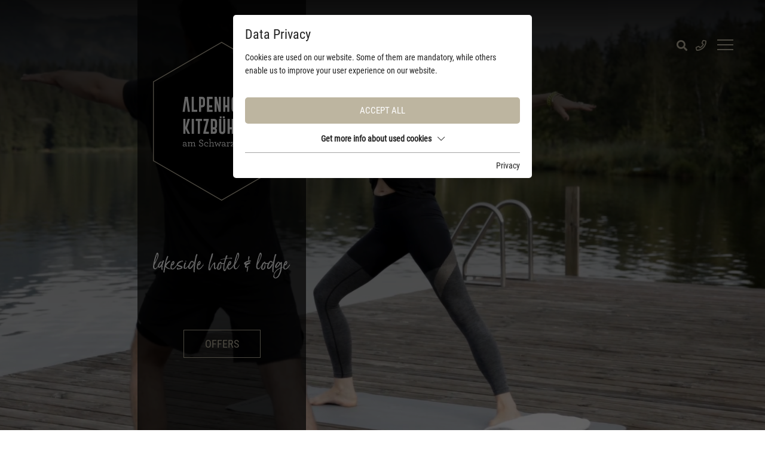

--- FILE ---
content_type: text/html; charset=utf-8
request_url: https://www.alpenhotel-kitzbuehel.at/en/service/7-reasons-for-yoga/
body_size: 14861
content:
<!DOCTYPE html><html dir="ltr" lang="en-US" class="no-js"><head><meta charset="utf-8"><!-- This website is powered by TYPO3 - inspiring people to share! TYPO3 is a free open source Content Management Framework initially created by Kasper Skaarhoj and licensed under GNU/GPL. TYPO3 is copyright 1998-2026 of Kasper Skaarhoj. Extensions are copyright of their respective owners. Information and contribution at https://typo3.org/ --><title>7 reasons for yoga - Alpenhotel Kitzbuehel</title><meta name="generator" content="TYPO3 CMS"/><meta name="description" content="🧘Yoga offers a multitude of benefits for body, mind and soul. 🖤"/><meta name="referrer" content="origin"/><meta name="viewport" content="width=device-width, initial-scale=1"/><meta name="robots" content="INDEX,FOLLOW"/><meta property="og:title" content="7 reasons for yoga - Alpenhotel Kitzbuehel"/><meta property="og:description" content="Yoga offers a multitude of benefits for body, mind and soul."/><meta property="og:url" content="https://www.alpenhotel-kitzbuehel.at/en/service/7-reasons-for-yoga/"/><meta name="twitter:card" content="summary"/><meta name="og:site" content="website"/><link rel="stylesheet" type="text/css" href="/typo3temp/assets/compressed/merged-594e49eff03b2b0b3e26125006446650-min.css?1767775541" media="all"><script id="om-cookie-consent" type="application/json">{"group-1":{"gtm":"essential","cookie-2":{"header":["<script>\r\nwindow.dataLayer = window.dataLayer || [];\r\nfunction gtag(){dataLayer.push(arguments);}\r\ngtag('consent', 'default', {\r\n 'ad_storage': 'denied',\r\n 'ad_user_data': 'denied',\r\n 'ad_personalization': 'denied',\r\n 'analytics_storage': 'denied'\r\n});\r\n<\/script>"]}},"group-3":{"gtm":"marketing","cookie-5":{"header":["<!-- Google Tag Manager -->\r\n<script>(function(w,d,s,l,i){w[l]=w[l]||[];w[l].push({'gtm.start':\r\nnew Date().getTime(),event:'gtm.js'});var f=d.getElementsByTagName(s)[0],\r\nj=d.createElement(s),dl=l!='dataLayer'?'&l='+l:'';j.async=true;j.src=\r\n'https:\/\/www.googletagmanager.com\/gtm.js?id='+i+dl;f.parentNode.insertBefore(j,f);\r\n})(window,document,'script','dataLayer','GTM-NL27RQ4');<\/script>\r\n<!-- End Google Tag Manager -->\r\n\r\n<script>\r\ngtag('consent', 'update', {\r\n 'ad_storage': 'granted',\r\n 'ad_user_data': 'granted',\r\n 'ad_personalization': 'granted',\r\n 'analytics_storage': 'granted'\r\n});\r\n<\/script>"],"body":["<!-- Google Tag Manager (noscript) -->\r\n<noscript><iframe src=\"https:\/\/www.googletagmanager.com\/ns.html?id=GTM-NL27RQ4\"\r\nheight=\"0\" width=\"0\" style=\"display:none;visibility:hidden\"><\/iframe><\/noscript>\r\n<!-- End Google Tag Manager (noscript) -->"]},"cookie-7":{"header":["<script>\r\n $('.om-cookie-iframe-content-overlay').each(function(){\r\n $(this).hide();\r\n });\r\n $('iframe.om-cookie-iframe').each(function(){\r\n $(this).attr('src', $(this).attr('data-src'));\r\n });\r\n<\/script>"]},"cookie-8":{"header":["<script>\r\n $('.om-cookie-iframe-content-overlay').each(function(){\r\n $(this).hide();\r\n });\r\n $('.om-cookie-div').each(function(){\r\n var abmScript = document.createElement('script');\r\n var abmOriginalUrl = 'https:\/\/gutscheine.alpenhotel-kitzbuehel.at\/websLINE-ABM\/Widget\/Inject\/1-en-1ad95d55605442ca63d804eb9be9a6acc8486e3d';\r\n var abmParameterUrl = abmOriginalUrl;\r\n\r\n if (abmOriginalUrl.includes('?')) {\r\n abmParameterUrl += '&referrer=' + window.location.hostname;\r\n } else {\r\n abmParameterUrl += '?referrer=' + window.location.hostname;\r\n }\r\n ;location.search.substr(1).split('&').forEach(function(parameter) {\r\n abmParameterUrl += '&' + parameter;\r\n });\r\n abmScript.src = abmParameterUrl;\r\n abmScript.type = 'text\/javascript';\r\n abmScript.async = true;\r\n \r\n var abmFirstScript = document.getElementsByTagName('script')[0];\r\n abmFirstScript.parentNode.insertBefore(abmScript, abmFirstScript);\r\n });\r\n<\/script>"]}}}</script><link rel="apple-touch-icon" sizes="180x180" href="/favicons/apple-touch-icon.png"><link rel="icon" type="image/png" sizes="32x32" href="/favicons/favicon-32x32.png"><link rel="icon" type="image/png" sizes="16x16" href="/favicons/favicon-16x16.png"><link rel="manifest" href="/favicons/site.webmanifest"><link rel="mask-icon" href="/favicons/safari-pinned-tab.svg" color="#006198"><link rel="shortcut icon" href="/favicons/favicon.ico"><meta name="msapplication-TileColor" content="#ffffff"><meta name="msapplication-config" content="/favicons/browserconfig.xml"><meta name="theme-color" content="#ffffff"><link rel="preconnect" href="https://cdnjs.cloudflare.com/"><link rel="dns-prefetch" href="https://cdnjs.cloudflare.com/"><link rel="canonical" href="https://www.alpenhotel-kitzbuehel.at/en/service/7-reasons-for-yoga/"/><link rel="alternate" hreflang="de" href="https://www.alpenhotel-kitzbuehel.at/service/7-gruende-fuer-yoga/"/><link rel="alternate" hreflang="en-US" href="https://www.alpenhotel-kitzbuehel.at/en/service/7-reasons-for-yoga/"/><link rel="alternate" hreflang="x-default" href="https://www.alpenhotel-kitzbuehel.at/service/7-gruende-fuer-yoga/"/></head><body><div class="page" id="page"><div class="top mm-fixed"><div class="top-nav animated"><div class="d-flex nav_container"><div class="stickyNavLogo"><a href="/en/"><svg id="Ebene_1" height="45px" data-name="Ebene 1" xmlns="http://www.w3.org/2000/svg" viewBox="0 0 128.65 61.7"><defs><style>.cls-1{fill:#1d1d1b;}</style></defs><path class="cls-1" d="M158.41,148v-3.51h-5.68v-21.2h-3.56V148Zm-21.77,0h9.24v-3.51H140.2v-3.79h4.89v-3.53H140.2V126.78h5.68v-3.52h-9.24Zm-14.15,0h3.56v-7.39h3.11V148h3.56V123.26h-3.56v13.79h-3.11V123.26h-3.56Zm-7.95-25.67h3.06v-3h-3.06Zm-5,0h3v-3h-3Zm9.14,1h-3.57v19.91c0,1.12-.52,1.67-1.56,1.67s-1.55-.55-1.55-1.67V123.26h-3.56v19.91q0,5.21,5.11,5.2t5.13-5.2ZM99.49,140.68a3.22,3.22,0,0,1,1,.11,1.5,1.5,0,0,1,1,1.56v.43c0,1.12-.51,1.68-1.55,1.68H98.37v-3.78Zm.44-13.9c1,0,1.55.56,1.55,1.68v7a1.52,1.52,0,0,1-1,1.57,3.31,3.31,0,0,1-1,.1H98.37V126.78ZM94.81,148h5.26q5,0,5-5.19v-.43a3.57,3.57,0,0,0-2-3.44,3.55,3.55,0,0,0,2-3.43v-7c0-3.45-1.59-5.19-4.75-5.2H94.81Zm-3.5-24.71H82.62v3.52h4.67l-4.83,19.05V148h9.06v-3.51h-5l4.84-19.05Zm-21.37,0v3.52h3.34V148h3.56V126.78h3.34v-3.52ZM63.4,148H67V123.26H63.4Zm-3-24.71H56.74L53,137V123.26H49.39V148H53v-8.24L56.74,148h3.81l-4.7-9.61Z" transform="translate(-48.26 -86.67)"/><path class="cls-1" d="M176.91,111.76v-3.51h-5.68V87.06h-3.56v24.7Zm-21.77,0h9.24v-3.51H158.7v-3.79h4.89v-3.53H158.7V90.57h5.68V87.06h-9.24ZM142,87.06v3.51h3.34v21.19h3.56V90.57h3.34V87.06ZM135.77,107q0,1.68-1.56,1.68c-1,0-1.55-.56-1.55-1.68V91.86c0-1.12.51-1.68,1.54-1.68h0c1,0,1.55.57,1.55,1.68Zm3.56-15.1c0-3.46-1.7-5.19-5.12-5.19s-5.11,1.73-5.11,5.19V107q0,5.21,5.11,5.2c3.42,0,5.12-1.74,5.12-5.2Zm-24.14,19.9h3.57v-7.39h3.11v7.39h3.56V87.06h-3.56v13.78h-3.11V87.06h-3.57Zm-14.15,0h3.43V97.89l3.24,13.87h3.57V87.06H108v14.33L104.6,87.06H101Zm-12.53,0h9.24v-3.51H92.08v-3.79H97v-3.53H92.08V90.57h5.67V87.06H88.51Zm-8.4-21.19c1,0,1.55.56,1.55,1.69v7a1.51,1.51,0,0,1-1,1.57,3.22,3.22,0,0,1-1,.11h-.82V90.57Zm-4.82,21.19h3.56v-7.34h.58a8.41,8.41,0,0,0,2.38-.26,4.68,4.68,0,0,0,3.41-4.94v-7q0-5.19-4.74-5.2H75.29Zm-2.78,0v-3.51H66.83V87.06H63.26v24.7Zm-15.63,0h3.6l-3.66-24.7H51.93l-3.67,24.7h3.58l2.52-19Z" transform="translate(-48.26 -86.67)"/></svg></a></div><div class="mainNavi"><nav class="navbar p-0 h-100"><ul class="nav navbar-nav h-100"><li id="page-36" class="nav-item hasSubLevel active"><a class="text-decoration-none" href="/en/" title="Hotel" aria-haspopup="true" > Hotel </a><div class="subLevelContainer"><ul class="subLevel border-0"><li class="subLevel-item " data-uid="Request &amp; Contact"><a class="d-block p-1 text-decoration-none" href="/en/service/request-contact/" title="Request &amp; Contact" > Request &amp; Contact </a></li><li class="subLevel-item " data-uid="Location"><a class="d-block p-1 text-decoration-none" href="/en/hotel/location/" title="Location" > Location </a></li><li class="subLevel-item " data-uid="Impressions"><a class="d-block p-1 text-decoration-none" href="/en/hotel/impressions/" title="Impressions" > Impressions </a></li><li class="subLevel-item " data-uid="FAQ"><a class="d-block p-1 text-decoration-none" href="/en/hotel/faq/" title="FAQ" > FAQ </a></li><li class="subLevel-item " data-uid="Awards"><a class="d-block p-1 text-decoration-none" href="/en/hotel/awards/" title="Awards" > Awards </a></li><li class="subLevel-item active" data-uid="Blog"><a class="d-block p-1 text-decoration-none" href="/en/hotel/blog/" title="Blog" > Blog </a></li><li class="subLevel-item " data-uid="Holiday with your dog"><a class="d-block p-1 text-decoration-none" href="/en/hotel/holiday-with-your-dog/" title="Holiday with your dog" > Holiday with your dog </a></li><li class="subLevel-item " data-uid="Sustainability"><a class="d-block p-1 text-decoration-none" href="/en/hotel/sustainability/" title="Sustainability" > Sustainability </a></li><li class="subLevel-item " data-uid="Seminars &amp; Conferences"><a class="d-block p-1 text-decoration-none" href="/en/hotel/seminars-conferences/" title="Seminars &amp; Conferences" > Seminars &amp; Conferences </a></li><li class="subLevel-item " data-uid="Team &amp; Career"><a class="d-block p-1 text-decoration-none" href="/en/hotel/team-career/" title="Team &amp; Career" > Team &amp; Career </a></li><li class="subLevel-item " data-uid="Partner companies"><a class="d-block p-1 text-decoration-none" href="/en/hotel/partner-companies/" title="Partner companies" > Partner companies </a></li></ul><div class="subLevelImages first" data-filter="Request &amp; Contact"><div class="subLevelImage "><img title="[Translate to EN:] " alt="[Translate to EN:] " src="/fileadmin/_processed_/a/e/csm_AlpenHotel_April22_-204_72657a06a4.jpg" width="225" height="150"/></div><div class="subLevelImage last"><img title="[Translate to EN:] " alt="[Translate to EN:] " src="/fileadmin/_processed_/0/0/csm_Alpenhotel22_Herbst_Debbie-153_869d2d02b0.jpg" width="225" height="150"/></div></div><div class="subLevelImages hidden" data-filter="Location"><div class="subLevelImage "><img title="[Translate to EN:] " alt="[Translate to EN:] " src="/fileadmin/_processed_/e/f/csm_Alpenhotel22_Herbst_Debbie-164_e6b200ce1a.jpg" width="225" height="150"/></div><div class="subLevelImage last"><img title="[Translate to EN:] " alt="[Translate to EN:] " src="/fileadmin/userdaten/docs/Resortplan/%C3%9Cbersicht/Resortplan-Website-%C3%9Cbersicht-de-en-NEU2.jpg" width="1920" height="1080"/></div></div><div class="subLevelImages hidden" data-filter="Impressions"><div class="subLevelImage "><img title="[Translate to EN:] " alt="[Translate to EN:] " src="/fileadmin/_processed_/9/c/csm_Alpenhotel_herbst-6_93e8b7e0ff.jpg" width="225" height="150"/></div><div class="subLevelImage last"><img title="[Translate to EN:] " alt="[Translate to EN:] " src="/fileadmin/_processed_/7/2/csm_25082025_Alpenhotel-69_fce2cdc8ca.jpg" width="225" height="150"/></div></div><div class="subLevelImages hidden" data-filter="FAQ"><div class="subLevelImage "><img title="[Translate to EN:] " alt="[Translate to EN:] " src="/fileadmin/_processed_/5/2/csm_25082025_Alpenhotel-56_57a59c14ab.jpg" width="267" height="150"/></div><div class="subLevelImage "><img title="[Translate to EN:] " alt="[Translate to EN:] " src="/fileadmin/_processed_/6/c/csm_Alpenhotel_13012024-4_58769786bb.jpg" width="201" height="150"/></div><div class="subLevelImage last"><img title="[Translate to EN:] " alt="[Translate to EN:] " src="/fileadmin/_processed_/3/e/csm_25082025_Alpenhotel-76_68b0e09946.jpg" width="225" height="150"/></div></div><div class="subLevelImages hidden" data-filter="Awards"><div class="subLevelImage "><img title="[Translate to EN:] " alt="[Translate to EN:] " src="/fileadmin/_processed_/0/8/csm_Alpenhotel-Staff_180823-7_c66c769296.jpg" width="225" height="150"/></div><div class="subLevelImage last"><img title="[Translate to EN:] " alt="[Translate to EN:] " src="/fileadmin/_processed_/5/3/csm_Alpenhotel_07122023-35_f9f443747f.jpg" width="225" height="150"/></div></div><div class="subLevelImages hidden" data-filter="Blog"><div class="subLevelImage "><img title="[Translate to EN:] " alt="[Translate to EN:] " src="/fileadmin/_processed_/a/3/csm_25082025_Alpenhotel-8__1__b1aff7f8ef.jpg" width="225" height="150"/></div><div class="subLevelImage last"><img title="[Translate to EN:] " alt="[Translate to EN:] " src="/fileadmin/_processed_/a/3/csm_Alpenhotel_Herbst_06102022-70_3ddca42313.jpg" width="225" height="150"/></div></div><div class="subLevelImages hidden" data-filter="Holiday with your dog"><div class="subLevelImage "><img title="[Translate to EN:] " alt="[Translate to EN:] " src="/fileadmin/_processed_/1/d/csm_Urlaub_mit_Hund-Alpenhotel-Kitzbuehel-Schwarzsee_93f4d7e552.jpg" width="267" height="150"/></div><div class="subLevelImage last"><img title="[Translate to EN:] " alt="[Translate to EN:] " src="/fileadmin/userdaten/Bilder/7_Hundeurlaub/Winter/kitzb%C3%BChel_alpenhotel_nl-10.jpg" width="1620" height="1080"/></div></div><div class="subLevelImages hidden" data-filter="Sustainability"><div class="subLevelImage "><img title="[Translate to EN:] " alt="[Translate to EN:] " src="/fileadmin/_processed_/b/1/csm_Alpenhotel6_6d173ee09e.jpg" width="267" height="150"/></div><div class="subLevelImage last"><img title="[Translate to EN:] " alt="[Translate to EN:] " src="/fileadmin/_processed_/c/4/csm_Alpenhotel_sommer21-8_4208a5571b.jpg" width="225" height="150"/></div></div><div class="subLevelImages hidden" data-filter="Seminars &amp; Conferences"><div class="subLevelImage "><img title="[Translate to EN:] " alt="[Translate to EN:] " src="/fileadmin/_processed_/9/0/csm_Seminarraum-1_1__1c11d786cd.jpg" width="225" height="150"/></div><div class="subLevelImage last"><img title="[Translate to EN:] " alt="[Translate to EN:] " src="/fileadmin/_processed_/2/a/csm_Ready_AH22_Debbie-28_2a2622b58c.jpg" width="225" height="150"/></div></div><div class="subLevelImages hidden" data-filter="Team &amp; Career"><div class="subLevelImage "><img title="[Translate to EN:] " alt="[Translate to EN:] " src="/fileadmin/_processed_/4/a/csm_Alpenhotel2023_Mai_jobs-3_51f7f91ad3.jpg" width="267" height="150"/></div><div class="subLevelImage last"><img title="[Translate to EN:] " alt="[Translate to EN:] " src="/fileadmin/_processed_/5/8/csm_Alpenhotel_Zimmer-1_9e74a1b6aa.jpg" width="225" height="150"/></div></div><div class="subLevelImages hidden" data-filter="Partner companies"><div class="subLevelImage "><img title="[Translate to EN:] " alt="[Translate to EN:] " src="/fileadmin/_processed_/c/0/csm_Spieljoch22_summersunset-12_9f7e4cfa56.jpg" width="267" height="150"/></div><div class="subLevelImage last"><img title="[Translate to EN:] " alt="[Translate to EN:] " src="/fileadmin/_processed_/a/f/csm_SportResidenz_redit-1_2a5d90140c.jpg" width="267" height="150"/></div></div></div></li><li id="page-37" class="nav-item hasSubLevel "><a class="text-decoration-none" href="/en/rooms-suites/" title="Rooms &amp; Suites" aria-haspopup="true" > Rooms &amp; Suites </a><div class="subLevelContainer"><ul class="subLevel border-0"><li class="subLevel-item " data-uid="Overview"><a class="d-block p-1 text-decoration-none" href="/en/rooms-suites/" title="Overview" > Overview </a></li><li class="subLevel-item " data-uid="Alpenhotel"><a class="d-block p-1 text-decoration-none" href="/en/rooms-suites/alpenhotel/" title="Alpenhotel" > Alpenhotel </a></li><li class="subLevel-item " data-uid="Lakeside Lodge"><a class="d-block p-1 text-decoration-none" href="/en/lakeside-lodge/" title="Lakeside Lodge" > Lakeside Lodge </a></li><li class="subLevel-item " data-uid="Das Steghaus"><a class="d-block p-1 text-decoration-none" href="/en/das-steghaus/" title="Das Steghaus" > Das Steghaus </a></li><li class="subLevel-item " data-uid="Packages &amp; Offers"><a class="d-block p-1 text-decoration-none" href="/en/rooms-suites/packages-offers/" title="Packages &amp; Offers" > Packages &amp; Offers </a></li><li class="subLevel-item " data-uid="Included services"><a class="d-block p-1 text-decoration-none" href="/en/rooms-suites/included-services/" title="Included services" > Included services </a></li><li class="subLevel-item " data-uid="Hotel information"><a class="d-block p-1 text-decoration-none" href="/en/rooms-suites/hotel-information/" title="Hotel information" > Hotel information </a></li><li class="subLevel-item " data-uid="Rates &amp; Magazine"><a class="d-block p-1 text-decoration-none" href="/en/service/rates-magazine/" title="Rates &amp; Magazine" > Rates &amp; Magazine </a></li></ul><div class="subLevelImages first" data-filter="Overview"><div class="subLevelImage "><img title="[Translate to EN:] " alt="[Translate to EN:] " src="/fileadmin/_processed_/8/6/csm_Alpenhotel_07122023-15_9a4b74ec3f.jpg" width="225" height="150"/></div><div class="subLevelImage last"><img title="[Translate to EN:] " alt="[Translate to EN:] " src="/fileadmin/_processed_/a/4/csm_Alpenhotel_Herbst22_06102022-18_fd46ca6a1e.jpg" width="225" height="150"/></div></div><div class="subLevelImages hidden" data-filter="Alpenhotel"><div class="subLevelImage "><img title="[Translate to EN:] " alt="[Translate to EN:] " src="/fileadmin/_processed_/7/2/csm_Alpenhotel_13012024-5_ea2b5b1f7f.jpg" width="225" height="150"/></div><div class="subLevelImage last"><img title="[Translate to EN:] " alt="[Translate to EN:] " src="/fileadmin/_processed_/3/2/csm_Alpenhotel_Herbst22_06102022-17_8332e7a096.jpg" width="225" height="150"/></div></div><div class="subLevelImages hidden" data-filter="Lakeside Lodge"><div class="subLevelImage "><img title="[Translate to EN:] " alt="[Translate to EN:] " src="/fileadmin/userdaten/Bilder/2_Lakeside_Lodges/Au%C3%9Fenansicht/Winter/Alpenhotel_13012024-13.jpg" width="1920" height="1080"/></div><div class="subLevelImage last"><img title="[Translate to EN:] " alt="[Translate to EN:] " src="/fileadmin/_processed_/3/c/csm_Alpenhotel_Mai2023-39_78bddd06ea.jpg" width="225" height="150"/></div></div><div class="subLevelImages hidden" data-filter="Das Steghaus"><div class="subLevelImage "><img title="[Translate to EN:] " alt="[Translate to EN:] " src="/fileadmin/_processed_/d/1/csm_Alpenhotel_Herbst22_06102022-3_488f44ad5a.jpg" width="225" height="150"/></div><div class="subLevelImage last"><img title="[Translate to EN:] " alt="[Translate to EN:] " src="/fileadmin/_processed_/6/1/csm_Alpenhotel_Jan25-6_e2053a7423.jpg" width="225" height="150"/></div></div><div class="subLevelImages hidden" data-filter="Packages &amp; Offers"><div class="subLevelImage "><img title="[Translate to EN:] " alt="[Translate to EN:] " src="/fileadmin/_processed_/8/e/csm_Yoga-7-Alpenhotel-Kitzbuehel-Schwarzsee_deaf57235d.jpg" width="267" height="150"/></div><div class="subLevelImage last"><img title="[Translate to EN:] " alt="[Translate to EN:] " src="/fileadmin/_processed_/0/f/csm_Alpenhotel_09082024-11_c1672c3100.jpg" width="225" height="150"/></div></div><div class="subLevelImages hidden" data-filter="Included services"><div class="subLevelImage "><img title="[Translate to EN:] " alt="[Translate to EN:] " src="/fileadmin/_processed_/b/d/csm_Drink-1-Hotelterrasse-Alpenhotel-Kitzbuehel-Schwarzsee_9755b91f94.jpg" width="267" height="150"/></div><div class="subLevelImage last"><img title="[Translate to EN:] " alt="[Translate to EN:] " src="/fileadmin/_processed_/a/0/csm_Alpenhotel_Mai2023-2_afbca22589.jpg" width="267" height="150"/></div></div><div class="subLevelImages hidden" data-filter="Hotel information"><div class="subLevelImage "><img title="[Translate to EN:] " alt="[Translate to EN:] " src="/fileadmin/_processed_/2/c/csm_Alpenhotel21models-25_217717129a.jpg" width="267" height="150"/></div><div class="subLevelImage last"><img title="[Translate to EN:] " alt="[Translate to EN:] " src="/fileadmin/userdaten/Bilder/5_Kulinarik/Hotelrestaurant/Fr%C3%BChst%C3%BCck/APH_MegJanaHannah_Ready-7.jpg" width="1619" height="1080"/></div></div><div class="subLevelImages hidden" data-filter="Rates &amp; Magazine"><div class="subLevelImage last"><img title="[Translate to EN:] " alt="[Translate to EN:] " src="/fileadmin/_processed_/a/3/csm_Alpenhotel21models-65_469ae3261a.jpg" width="267" height="150"/></div></div></div></li><li id="page-54" class="nav-item hasSubLevel "><a class="text-decoration-none" href="/en/culinary-delights/" title="Culinary delights" aria-haspopup="true" > Culinary delights </a><div class="subLevelContainer"><ul class="subLevel border-0"><li class="subLevel-item " data-uid="Hotel Bar &amp; Wine Cellar"><a class="d-block p-1 text-decoration-none" href="/en/culinary-delights/hotel-bar-wine-cellar/" title="Hotel Bar &amp; Wine Cellar" > Hotel Bar &amp; Wine Cellar </a></li><li class="subLevel-item " data-uid="Das Steghaus"><a class="d-block p-1 text-decoration-none" href="https://www.steghaus.at/en/" title="Das Steghaus" target="_blank"> Das Steghaus </a></li><li class="subLevel-item " data-uid="Organic Farm Shop"><a class="d-block p-1 text-decoration-none" href="/en/culinary-delights/organic-farm-shop/" title="Organic Farm Shop" > Organic Farm Shop </a></li></ul><div class="subLevelImages first" data-filter="Hotel Bar &amp; Wine Cellar"><div class="subLevelImage "><img title="Bar-61-Alpenhotel-Kitzbuehel-Schwarzsee" alt="Bar-61-Alpenhotel-Kitzbuehel-Schwarzsee" src="/fileadmin/_processed_/f/a/csm_Alpenhotel21models-61_a6a3a36c80.jpg" width="267" height="150"/></div><div class="subLevelImage last"><img title="Bar-64-Alpenhotel-Kitzbuehel-Schwarzsee" alt="Bar-64-Alpenhotel-Kitzbuehel-Schwarzsee" src="/fileadmin/_processed_/2/1/csm_Alpenhotel21models-64_7863922100.jpg" width="267" height="150"/></div></div><div class="subLevelImages hidden" data-filter="Das Steghaus"><div class="subLevelImage "><img title="[Translate to EN:] " alt="[Translate to EN:] " src="/fileadmin/_processed_/f/1/csm_Alpenhotel-Kitzbuehel-Schwarzsee-Boot-Sommer-11_72e2e7bb44.jpg" width="267" height="150"/></div><div class="subLevelImage last"><img title="[Translate to EN:] " alt="[Translate to EN:] " src="/fileadmin/_processed_/5/7/csm_APH_MegJanaHannah_Ready-57_4c127d3092.jpg" width="225" height="150"/></div></div><div class="subLevelImages hidden" data-filter="Organic Farm Shop"><div class="subLevelImage "><img title="[Translate to EN:] " alt="[Translate to EN:] " src="/fileadmin/_processed_/2/1/csm_Alpenhotel_10052024-31_1__0784643e9c.jpg" width="225" height="150"/></div><div class="subLevelImage last"><img title="[Translate to EN:] " alt="[Translate to EN:] " src="/fileadmin/_processed_/e/d/csm_Alpenhotel_10052024-33_1__c690eb6125.jpg" width="225" height="150"/></div></div></div></li><li id="page-45" class="nav-item hasSubLevel "><a class="text-decoration-none" href="/en/wellness/" title="Wellness" aria-haspopup="true" > Wellness </a><div class="subLevelContainer"><ul class="subLevel border-0"><li class="subLevel-item " data-uid="Massages &amp; Treatments"><a class="d-block p-1 text-decoration-none" href="/en/wellness/massages-treatments/" title="Massages &amp; Treatments" > Massages &amp; Treatments </a></li><li class="subLevel-item " data-uid="Lakeside Sauna"><a class="d-block p-1 text-decoration-none" href="/en/wellness/lakeside-sauna/" title="Lakeside Sauna" > Lakeside Sauna </a></li><li class="subLevel-item " data-uid="Lakeside bath"><a class="d-block p-1 text-decoration-none" href="/en/wellness/lakeside-bath/" title="Lakeside bath" > Lakeside bath </a></li><li class="subLevel-item " data-uid="Fitness &amp; Active"><a class="d-block p-1 text-decoration-none" href="/en/wellness/fitness-active/" title="Fitness &amp; Active" > Fitness &amp; Active </a></li></ul><div class="subLevelImages first" data-filter="Massages &amp; Treatments"><div class="subLevelImage "><img title="[Translate to EN:] " alt="[Translate to EN:] " src="/fileadmin/_processed_/b/f/csm_Alpenhotel_Dec_Jana-30_f99e20991b.jpg" width="225" height="150"/></div><div class="subLevelImage last"><img title="[Translate to EN:] " alt="[Translate to EN:] " src="/fileadmin/_processed_/c/1/csm_Alpenhotel_Dec_Jana-45_8894647c5f.jpg" width="225" height="150"/></div></div><div class="subLevelImages hidden" data-filter="Lakeside Sauna"><div class="subLevelImage "><img title="See-Sauna-47-Alpenhotel-Kitzbuehel-Schwarzsee" alt="See-Sauna-47-Alpenhotel-Kitzbuehel-Schwarzsee" src="/fileadmin/_processed_/2/6/csm_Alpenhotel21models-47_4845afdaf5.jpg" width="267" height="150"/></div><div class="subLevelImage last"><img title="[Translate to EN:] " alt="[Translate to EN:] " src="/fileadmin/_processed_/7/2/csm_25082025_Alpenhotel-69_fce2cdc8ca.jpg" width="225" height="150"/></div></div><div class="subLevelImages hidden" data-filter="Lakeside bath"><div class="subLevelImage "><img title="[Translate to EN:] " alt="[Translate to EN:] " src="/fileadmin/_processed_/5/2/csm_25082025_Alpenhotel-56_57a59c14ab.jpg" width="267" height="150"/></div><div class="subLevelImage last"><img title="[Translate to EN:] " alt="[Translate to EN:] " src="/fileadmin/_processed_/3/e/csm_25082025_Alpenhotel-76_68b0e09946.jpg" width="225" height="150"/></div></div><div class="subLevelImages hidden" data-filter="Fitness &amp; Active"><div class="subLevelImage "><img title="[Translate to EN:] " alt="[Translate to EN:] " src="/fileadmin/_processed_/f/4/csm_Ready_AH22_Debbie-8__1__9dc1a6d48d.jpg" width="225" height="150"/></div><div class="subLevelImage last"><img title="[Translate to EN:] " alt="[Translate to EN:] " src="/fileadmin/_processed_/d/0/csm_Alpenhotel_13012024-26_44eb22cd66.jpg" width="267" height="150"/></div></div></div></li><li id="page-31" class="nav-item hasSubLevel "><a class="text-decoration-none" href="/en/active/" title="Active" aria-haspopup="true" > Active </a><div class="subLevelContainer"><ul class="subLevel border-0"><li class="subLevel-item " data-uid="Lake Schwarzsee"><a class="d-block p-1 text-decoration-none" href="/en/active/lake-schwarzsee/" title="Lake Schwarzsee" > Lake Schwarzsee </a></li><li class="subLevel-item " data-uid="Spring"><a class="d-block p-1 text-decoration-none" href="/en/active/spring/" title="Spring" > Spring </a></li><li class="subLevel-item " data-uid="Summer"><a class="d-block p-1 text-decoration-none" href="/en/active/summer/" title="Summer" > Summer </a></li><li class="subLevel-item " data-uid="Autumn"><a class="d-block p-1 text-decoration-none" href="/en/active/autumn/" title="Autumn" > Autumn </a></li><li class="subLevel-item " data-uid="Winter"><a class="d-block p-1 text-decoration-none" href="/en/active/winter/" title="Winter" > Winter </a></li><li class="subLevel-item " data-uid="Golf"><a class="d-block p-1 text-decoration-none" href="/en/active/golf/" title="Golf" > Golf </a></li><li class="subLevel-item " data-uid="Kitzbühel"><a class="d-block p-1 text-decoration-none" href="/en/active/kitzbuehel/" title="Kitzbühel" > Kitzbühel </a></li></ul><div class="subLevelImages first" data-filter="Lake Schwarzsee"><div class="subLevelImage "><img title="[Translate to EN:] " alt="[Translate to EN:] " src="/fileadmin/_processed_/f/1/csm_Alpenhotel-Kitzbuehel-Schwarzsee-Boot-Sommer-11_72e2e7bb44.jpg" width="267" height="150"/></div><div class="subLevelImage last"><img title="[Translate to EN:] " alt="[Translate to EN:] " src="/fileadmin/_processed_/5/c/csm_25082025_Alpenhotel-65_2c0e906b83.jpg" width="267" height="150"/></div></div><div class="subLevelImages hidden" data-filter="Spring"><div class="subLevelImage "><img title="[Translate to EN:] " alt="[Translate to EN:] " src="/fileadmin/_processed_/0/2/csm_Alpenhotel_Mai2023-11_9718433957.jpg" width="225" height="150"/></div><div class="subLevelImage last"><img title="[Translate to EN:] " alt="[Translate to EN:] " src="/fileadmin/userdaten/Bilder/0_Hotel/2_Fr%C3%BChling/Retouch_Alpenhotel_10052024-15.jpg" width="1619" height="1080"/></div></div><div class="subLevelImages hidden" data-filter="Summer"><div class="subLevelImage "><img title="[Translate to EN:] " alt="[Translate to EN:] " src="/fileadmin/_processed_/5/b/csm_Drone_Alpenhotel_09082024_New-5_ab832efbfe.jpg" width="267" height="150"/></div><div class="subLevelImage last"><img title="[Translate to EN:] " alt="[Translate to EN:] " src="/fileadmin/_processed_/4/6/csm_Alpenhotel_120823-11_57766302ca.jpg" width="225" height="150"/></div></div><div class="subLevelImages hidden" data-filter="Autumn"><div class="subLevelImage "><img title="[Translate to EN:] " alt="[Translate to EN:] " src="/fileadmin/_processed_/c/6/csm_Drohne_Alpenhotel_Herbst22_06102022-2_0e77a98ad3.jpg" width="225" height="150"/></div><div class="subLevelImage last"><img title="[Translate to EN:] " alt="[Translate to EN:] " src="/fileadmin/_processed_/a/4/csm_Alpenhotel_herbst-1_7df7080562.jpg" width="225" height="150"/></div></div><div class="subLevelImages hidden" data-filter="Winter"><div class="subLevelImage "><img title="[Translate to EN:] " alt="[Translate to EN:] " src="/fileadmin/_processed_/5/2/csm_Alpenhotel_13012024-1_ecd2773b7a.jpg" width="201" height="150"/></div><div class="subLevelImage last"><img title="[Translate to EN:] " alt="[Translate to EN:] " src="/fileadmin/_processed_/f/1/csm_Alpenhotel_Dec_Jana-58_dd5c0cd01d.jpg" width="225" height="150"/></div></div><div class="subLevelImages hidden" data-filter="Golf"><div class="subLevelImage "><img title="[Translate to EN:] " alt="[Translate to EN:] " src="/fileadmin/userdaten/Bilder/6_Aktiv/Golf/Golf_Golfclub_Kitzb%C3%BChel-Schwarzsee-Reith_Sommer_Morgenstimmung__c__Kitzb%C3%BChel_Tourismus__21___1_.jpg" width="1619" height="1080"/></div><div class="subLevelImage last"><img title="[Translate to EN:] " alt="[Translate to EN:] " src="/fileadmin/_processed_/4/3/csm_GolfCourt-1_e04ace4031.jpg" width="201" height="150"/></div></div><div class="subLevelImages hidden" data-filter="Kitzbühel"><div class="subLevelImage "><img title="Kitzbuehel-1-Alpenhotel-Kitzbuehel-Schwarzsee" alt="Kitzbuehel-1-Alpenhotel-Kitzbuehel-Schwarzsee" src="/fileadmin/userdaten/Bilder/6_Aktiv/Kitzbuehel/Ortsanschicht_Kitzb%C3%BChel___Kitzb%C3%BChel_Tourismus_-_Joe_H%C3%B6lzl__5_.jpg" width="1181" height="787"/></div><div class="subLevelImage last"><img title="[Translate to EN:] " alt="[Translate to EN:] " src="/fileadmin/userdaten/Bilder/10_Feiertage/Weihnachten/Kitzb%C3%BCheler_Advent___Kitzb%C3%BChel_Tourismus.jpg" width="1920" height="1080"/></div></div></div></li><li id="page-38" class="nav-item hasSubLevel "><a class="text-decoration-none" href="/en/service/" title="Service" aria-haspopup="true" > Service </a><div class="subLevelContainer"><ul class="subLevel border-0"><li class="subLevel-item " data-uid="Gift card"><a class="d-block p-1 text-decoration-none" href="/en/gift-card/" title="Gift card" > Gift card </a></li><li class="subLevel-item " data-uid="Experiences"><a class="d-block p-1 text-decoration-none" href="/en/service/experiences/" title="Experiences" > Experiences </a></li><li class="subLevel-item " data-uid="Newsletter"><a class="d-block p-1 text-decoration-none" href="/en/service/newsletter/" title="Newsletter" > Newsletter </a></li><li class="subLevel-item " data-uid="Rates &amp; Magazine"><a class="d-block p-1 text-decoration-none" href="/en/service/rates-magazine/" title="Rates &amp; Magazine" > Rates &amp; Magazine </a></li></ul><div class="subLevelImages first" data-filter="Gift card"><div class="subLevelImage "><img title="[Translate to EN:] " alt="[Translate to EN:] " src="/fileadmin/_processed_/7/8/csm_Alpenhotel21models-31_b6695e7a91.jpg" width="267" height="150"/></div><div class="subLevelImage last"><img title="[Translate to EN:] " alt="[Translate to EN:] " src="/fileadmin/_processed_/e/f/csm_Alpenhotel_Dec_Jana-79_f3482f75ec.jpg" width="267" height="150"/></div></div><div class="subLevelImages hidden" data-filter="Experiences"><div class="subLevelImage "><img title="[Translate to EN:] " alt="[Translate to EN:] " src="/fileadmin/_processed_/d/0/csm_Ready_AH22_Debbie-72_8bf8c3704a.jpg" width="225" height="150"/></div><div class="subLevelImage last"><img title="[Translate to EN:] " alt="[Translate to EN:] " src="/fileadmin/_processed_/c/d/csm_Alpenhotel22_Herbst_Debbie-117_7740fded41.jpg" width="225" height="150"/></div></div><div class="subLevelImages hidden" data-filter="Newsletter"><div class="subLevelImage "><img title="[Translate to EN:] " alt="[Translate to EN:] " src="/fileadmin/_processed_/2/0/csm_Alpenhotel_DrohneAbend-3_c22d84ee83.jpg" width="225" height="150"/></div><div class="subLevelImage last"><img title="[Translate to EN:] " alt="[Translate to EN:] " src="/fileadmin/_processed_/9/8/csm_Alpenhotel21models-15_70b13141be.jpg" width="267" height="150"/></div></div><div class="subLevelImages hidden" data-filter="Rates &amp; Magazine"><div class="subLevelImage last"><img title="[Translate to EN:] " alt="[Translate to EN:] " src="/fileadmin/_processed_/4/3/csm_Alpenhotel21models-101_f996d0f97a.jpg" width="267" height="150"/></div></div></div></li><li id="page-41" class="nav-item "><a class="text-decoration-none" href="https://booking.alpenhotel-kitzbuehel.at/?skd-language-code=en" title="Booking" target="_blank"> Booking </a></li></ul></nav><div class="navbar_side"><div class="navbarSearchField h-100"><form method="post" action="/en/search/" role="search" class="hiddenSearchForm hidden"><span style="position: absolute !important; margin: 0 0 0 -99999px !important;"><label>Don't fill this field!<input tabindex="-1" aria-hidden="true" type="text" name="privacyMessage" value="" /></label></span><input type="text" class="navbarSearch input-field" name="tx_kesearch_pi1[sword]"><input type="submit" value="OK" class="searchFieldSubmit"></form><div class="magGlassIcon openForm"><i class="fas fa-search outterIcon"></i></div><div class="closeSearchForm hidden"><i class="fal fa-times"></i></div></div><div class="navbarPhoneLink h-100"><a href="tel:00435356642540"><i class="far fa-phone"></i></a></div><div class="langNaviContainer h-100"><ul class="langNaviList"><li class="langNaviItem first"><a href="/service/7-gruende-fuer-yoga/">DE</a></li><li class="langNaviItem active"><a href="/en/service/7-reasons-for-yoga/">EN</a></li></ul></div><div class="mobileNaviTrigger h-100"><div class="lineBox d-flex justify-content-center align-items-center"><span class="lineOne line"></span><span class="lineTwo line"></span><span class="lineThree line"></span></div></div></div></div><div class="mobileNavi hidden"><div class="closeMobileNavi"><i class="fal fa-times"></i></div><div class="langNaviContainer"><ul class="langNaviList"><li class="langNaviItem first"><a href="/service/7-gruende-fuer-yoga/">DE</a></li><li class="langNaviItem active"><a href="/en/service/7-reasons-for-yoga/">EN</a></li></ul></div><nav class="navbar p-0 h-100"><ul class="nav navbar-nav h-100"><li id="page-36" class="nav-item hasSubLevel active"><a class="text-decoration-none" href="/en/" title="Hotel" aria-haspopup="true" > Hotel </a><span class="subLevelTrigger"></span><div class="subLevelContainer"><ul class="subLevel border-0"><li class="subLevel-item " data-uid="Request &amp; Contact"><a class="d-block p-1 text-decoration-none" href="/en/service/request-contact/" title="Request &amp; Contact" > Request &amp; Contact </a></li><li class="subLevel-item " data-uid="Location"><a class="d-block p-1 text-decoration-none" href="/en/hotel/location/" title="Location" > Location </a></li><li class="subLevel-item " data-uid="Impressions"><a class="d-block p-1 text-decoration-none" href="/en/hotel/impressions/" title="Impressions" > Impressions </a></li><li class="subLevel-item " data-uid="FAQ"><a class="d-block p-1 text-decoration-none" href="/en/hotel/faq/" title="FAQ" > FAQ </a></li><li class="subLevel-item " data-uid="Awards"><a class="d-block p-1 text-decoration-none" href="/en/hotel/awards/" title="Awards" > Awards </a></li><li class="subLevel-item active" data-uid="Blog"><a class="d-block p-1 text-decoration-none" href="/en/hotel/blog/" title="Blog" > Blog </a></li><li class="subLevel-item " data-uid="Holiday with your dog"><a class="d-block p-1 text-decoration-none" href="/en/hotel/holiday-with-your-dog/" title="Holiday with your dog" > Holiday with your dog </a></li><li class="subLevel-item " data-uid="Sustainability"><a class="d-block p-1 text-decoration-none" href="/en/hotel/sustainability/" title="Sustainability" > Sustainability </a></li><li class="subLevel-item " data-uid="Seminars &amp; Conferences"><a class="d-block p-1 text-decoration-none" href="/en/hotel/seminars-conferences/" title="Seminars &amp; Conferences" > Seminars &amp; Conferences </a></li><li class="subLevel-item " data-uid="Team &amp; Career"><a class="d-block p-1 text-decoration-none" href="/en/hotel/team-career/" title="Team &amp; Career" > Team &amp; Career </a></li><li class="subLevel-item " data-uid="Partner companies"><a class="d-block p-1 text-decoration-none" href="/en/hotel/partner-companies/" title="Partner companies" > Partner companies </a></li></ul><div class="subLevelImages" data-filter="Request &amp; Contact"><div class="subLevelImage "><img title="[Translate to EN:] " alt="[Translate to EN:] " src="/fileadmin/_processed_/a/e/csm_AlpenHotel_April22_-204_72657a06a4.jpg" width="225" height="150"/></div><div class="subLevelImage last"><img title="[Translate to EN:] " alt="[Translate to EN:] " src="/fileadmin/_processed_/0/0/csm_Alpenhotel22_Herbst_Debbie-153_869d2d02b0.jpg" width="225" height="150"/></div></div><div class="subLevelImages" data-filter="Location"><div class="subLevelImage "><img title="[Translate to EN:] " alt="[Translate to EN:] " src="/fileadmin/_processed_/e/f/csm_Alpenhotel22_Herbst_Debbie-164_e6b200ce1a.jpg" width="225" height="150"/></div><div class="subLevelImage last"><img title="[Translate to EN:] " alt="[Translate to EN:] " src="/fileadmin/userdaten/docs/Resortplan/%C3%9Cbersicht/Resortplan-Website-%C3%9Cbersicht-de-en-NEU2.jpg" width="1920" height="1080"/></div></div><div class="subLevelImages" data-filter="Impressions"><div class="subLevelImage "><img title="[Translate to EN:] " alt="[Translate to EN:] " src="/fileadmin/_processed_/9/c/csm_Alpenhotel_herbst-6_93e8b7e0ff.jpg" width="225" height="150"/></div><div class="subLevelImage last"><img title="[Translate to EN:] " alt="[Translate to EN:] " src="/fileadmin/_processed_/7/2/csm_25082025_Alpenhotel-69_fce2cdc8ca.jpg" width="225" height="150"/></div></div><div class="subLevelImages" data-filter="FAQ"><div class="subLevelImage "><img title="[Translate to EN:] " alt="[Translate to EN:] " src="/fileadmin/_processed_/5/2/csm_25082025_Alpenhotel-56_57a59c14ab.jpg" width="267" height="150"/></div><div class="subLevelImage "><img title="[Translate to EN:] " alt="[Translate to EN:] " src="/fileadmin/_processed_/6/c/csm_Alpenhotel_13012024-4_58769786bb.jpg" width="201" height="150"/></div><div class="subLevelImage last"><img title="[Translate to EN:] " alt="[Translate to EN:] " src="/fileadmin/_processed_/3/e/csm_25082025_Alpenhotel-76_68b0e09946.jpg" width="225" height="150"/></div></div><div class="subLevelImages" data-filter="Awards"><div class="subLevelImage "><img title="[Translate to EN:] " alt="[Translate to EN:] " src="/fileadmin/_processed_/0/8/csm_Alpenhotel-Staff_180823-7_c66c769296.jpg" width="225" height="150"/></div><div class="subLevelImage last"><img title="[Translate to EN:] " alt="[Translate to EN:] " src="/fileadmin/_processed_/5/3/csm_Alpenhotel_07122023-35_f9f443747f.jpg" width="225" height="150"/></div></div><div class="subLevelImages" data-filter="Blog"><div class="subLevelImage "><img title="[Translate to EN:] " alt="[Translate to EN:] " src="/fileadmin/_processed_/a/3/csm_25082025_Alpenhotel-8__1__b1aff7f8ef.jpg" width="225" height="150"/></div><div class="subLevelImage last"><img title="[Translate to EN:] " alt="[Translate to EN:] " src="/fileadmin/_processed_/a/3/csm_Alpenhotel_Herbst_06102022-70_3ddca42313.jpg" width="225" height="150"/></div></div><div class="subLevelImages" data-filter="Holiday with your dog"><div class="subLevelImage "><img title="[Translate to EN:] " alt="[Translate to EN:] " src="/fileadmin/_processed_/1/d/csm_Urlaub_mit_Hund-Alpenhotel-Kitzbuehel-Schwarzsee_93f4d7e552.jpg" width="267" height="150"/></div><div class="subLevelImage last"><img title="[Translate to EN:] " alt="[Translate to EN:] " src="/fileadmin/userdaten/Bilder/7_Hundeurlaub/Winter/kitzb%C3%BChel_alpenhotel_nl-10.jpg" width="1620" height="1080"/></div></div><div class="subLevelImages" data-filter="Sustainability"><div class="subLevelImage "><img title="[Translate to EN:] " alt="[Translate to EN:] " src="/fileadmin/_processed_/b/1/csm_Alpenhotel6_6d173ee09e.jpg" width="267" height="150"/></div><div class="subLevelImage last"><img title="[Translate to EN:] " alt="[Translate to EN:] " src="/fileadmin/_processed_/c/4/csm_Alpenhotel_sommer21-8_4208a5571b.jpg" width="225" height="150"/></div></div><div class="subLevelImages" data-filter="Seminars &amp; Conferences"><div class="subLevelImage "><img title="[Translate to EN:] " alt="[Translate to EN:] " src="/fileadmin/_processed_/9/0/csm_Seminarraum-1_1__1c11d786cd.jpg" width="225" height="150"/></div><div class="subLevelImage last"><img title="[Translate to EN:] " alt="[Translate to EN:] " src="/fileadmin/_processed_/2/a/csm_Ready_AH22_Debbie-28_2a2622b58c.jpg" width="225" height="150"/></div></div><div class="subLevelImages" data-filter="Team &amp; Career"><div class="subLevelImage "><img title="[Translate to EN:] " alt="[Translate to EN:] " src="/fileadmin/_processed_/4/a/csm_Alpenhotel2023_Mai_jobs-3_51f7f91ad3.jpg" width="267" height="150"/></div><div class="subLevelImage last"><img title="[Translate to EN:] " alt="[Translate to EN:] " src="/fileadmin/_processed_/5/8/csm_Alpenhotel_Zimmer-1_9e74a1b6aa.jpg" width="225" height="150"/></div></div><div class="subLevelImages" data-filter="Partner companies"><div class="subLevelImage "><img title="[Translate to EN:] " alt="[Translate to EN:] " src="/fileadmin/_processed_/c/0/csm_Spieljoch22_summersunset-12_9f7e4cfa56.jpg" width="267" height="150"/></div><div class="subLevelImage last"><img title="[Translate to EN:] " alt="[Translate to EN:] " src="/fileadmin/_processed_/a/f/csm_SportResidenz_redit-1_2a5d90140c.jpg" width="267" height="150"/></div></div></div></li><li id="page-37" class="nav-item hasSubLevel "><a class="text-decoration-none" href="/en/rooms-suites/" title="Rooms &amp; Suites" aria-haspopup="true" > Rooms &amp; Suites </a><span class="subLevelTrigger"></span><div class="subLevelContainer"><ul class="subLevel border-0"><li class="subLevel-item " data-uid="Overview"><a class="d-block p-1 text-decoration-none" href="/en/rooms-suites/" title="Overview" > Overview </a></li><li class="subLevel-item " data-uid="Alpenhotel"><a class="d-block p-1 text-decoration-none" href="/en/rooms-suites/alpenhotel/" title="Alpenhotel" > Alpenhotel </a></li><li class="subLevel-item " data-uid="Lakeside Lodge"><a class="d-block p-1 text-decoration-none" href="/en/lakeside-lodge/" title="Lakeside Lodge" > Lakeside Lodge </a></li><li class="subLevel-item " data-uid="Das Steghaus"><a class="d-block p-1 text-decoration-none" href="/en/das-steghaus/" title="Das Steghaus" > Das Steghaus </a></li><li class="subLevel-item " data-uid="Packages &amp; Offers"><a class="d-block p-1 text-decoration-none" href="/en/rooms-suites/packages-offers/" title="Packages &amp; Offers" > Packages &amp; Offers </a></li><li class="subLevel-item " data-uid="Included services"><a class="d-block p-1 text-decoration-none" href="/en/rooms-suites/included-services/" title="Included services" > Included services </a></li><li class="subLevel-item " data-uid="Hotel information"><a class="d-block p-1 text-decoration-none" href="/en/rooms-suites/hotel-information/" title="Hotel information" > Hotel information </a></li><li class="subLevel-item " data-uid="Rates &amp; Magazine"><a class="d-block p-1 text-decoration-none" href="/en/service/rates-magazine/" title="Rates &amp; Magazine" > Rates &amp; Magazine </a></li></ul><div class="subLevelImages" data-filter="Overview"><div class="subLevelImage "><img title="[Translate to EN:] " alt="[Translate to EN:] " src="/fileadmin/_processed_/8/6/csm_Alpenhotel_07122023-15_9a4b74ec3f.jpg" width="225" height="150"/></div><div class="subLevelImage last"><img title="[Translate to EN:] " alt="[Translate to EN:] " src="/fileadmin/_processed_/a/4/csm_Alpenhotel_Herbst22_06102022-18_fd46ca6a1e.jpg" width="225" height="150"/></div></div><div class="subLevelImages" data-filter="Alpenhotel"><div class="subLevelImage "><img title="[Translate to EN:] " alt="[Translate to EN:] " src="/fileadmin/_processed_/7/2/csm_Alpenhotel_13012024-5_ea2b5b1f7f.jpg" width="225" height="150"/></div><div class="subLevelImage last"><img title="[Translate to EN:] " alt="[Translate to EN:] " src="/fileadmin/_processed_/3/2/csm_Alpenhotel_Herbst22_06102022-17_8332e7a096.jpg" width="225" height="150"/></div></div><div class="subLevelImages" data-filter="Lakeside Lodge"><div class="subLevelImage "><img title="[Translate to EN:] " alt="[Translate to EN:] " src="/fileadmin/userdaten/Bilder/2_Lakeside_Lodges/Au%C3%9Fenansicht/Winter/Alpenhotel_13012024-13.jpg" width="1920" height="1080"/></div><div class="subLevelImage last"><img title="[Translate to EN:] " alt="[Translate to EN:] " src="/fileadmin/_processed_/3/c/csm_Alpenhotel_Mai2023-39_78bddd06ea.jpg" width="225" height="150"/></div></div><div class="subLevelImages" data-filter="Das Steghaus"><div class="subLevelImage "><img title="[Translate to EN:] " alt="[Translate to EN:] " src="/fileadmin/_processed_/d/1/csm_Alpenhotel_Herbst22_06102022-3_488f44ad5a.jpg" width="225" height="150"/></div><div class="subLevelImage last"><img title="[Translate to EN:] " alt="[Translate to EN:] " src="/fileadmin/_processed_/6/1/csm_Alpenhotel_Jan25-6_e2053a7423.jpg" width="225" height="150"/></div></div><div class="subLevelImages" data-filter="Packages &amp; Offers"><div class="subLevelImage "><img title="[Translate to EN:] " alt="[Translate to EN:] " src="/fileadmin/_processed_/8/e/csm_Yoga-7-Alpenhotel-Kitzbuehel-Schwarzsee_deaf57235d.jpg" width="267" height="150"/></div><div class="subLevelImage last"><img title="[Translate to EN:] " alt="[Translate to EN:] " src="/fileadmin/_processed_/0/f/csm_Alpenhotel_09082024-11_c1672c3100.jpg" width="225" height="150"/></div></div><div class="subLevelImages" data-filter="Included services"><div class="subLevelImage "><img title="[Translate to EN:] " alt="[Translate to EN:] " src="/fileadmin/_processed_/b/d/csm_Drink-1-Hotelterrasse-Alpenhotel-Kitzbuehel-Schwarzsee_9755b91f94.jpg" width="267" height="150"/></div><div class="subLevelImage last"><img title="[Translate to EN:] " alt="[Translate to EN:] " src="/fileadmin/_processed_/a/0/csm_Alpenhotel_Mai2023-2_afbca22589.jpg" width="267" height="150"/></div></div><div class="subLevelImages" data-filter="Hotel information"><div class="subLevelImage "><img title="[Translate to EN:] " alt="[Translate to EN:] " src="/fileadmin/_processed_/2/c/csm_Alpenhotel21models-25_217717129a.jpg" width="267" height="150"/></div><div class="subLevelImage last"><img title="[Translate to EN:] " alt="[Translate to EN:] " src="/fileadmin/userdaten/Bilder/5_Kulinarik/Hotelrestaurant/Fr%C3%BChst%C3%BCck/APH_MegJanaHannah_Ready-7.jpg" width="1619" height="1080"/></div></div><div class="subLevelImages" data-filter="Rates &amp; Magazine"><div class="subLevelImage last"><img title="[Translate to EN:] " alt="[Translate to EN:] " src="/fileadmin/_processed_/a/3/csm_Alpenhotel21models-65_469ae3261a.jpg" width="267" height="150"/></div></div></div></li><li id="page-54" class="nav-item hasSubLevel "><a class="text-decoration-none" href="/en/culinary-delights/" title="Culinary delights" aria-haspopup="true" > Culinary delights </a><span class="subLevelTrigger"></span><div class="subLevelContainer"><ul class="subLevel border-0"><li class="subLevel-item " data-uid="Hotel Bar &amp; Wine Cellar"><a class="d-block p-1 text-decoration-none" href="/en/culinary-delights/hotel-bar-wine-cellar/" title="Hotel Bar &amp; Wine Cellar" > Hotel Bar &amp; Wine Cellar </a></li><li class="subLevel-item " data-uid="Das Steghaus"><a class="d-block p-1 text-decoration-none" href="https://www.steghaus.at/en/" title="Das Steghaus" target="_blank"> Das Steghaus </a></li><li class="subLevel-item " data-uid="Organic Farm Shop"><a class="d-block p-1 text-decoration-none" href="/en/culinary-delights/organic-farm-shop/" title="Organic Farm Shop" > Organic Farm Shop </a></li></ul><div class="subLevelImages" data-filter="Hotel Bar &amp; Wine Cellar"><div class="subLevelImage "><img title="Bar-61-Alpenhotel-Kitzbuehel-Schwarzsee" alt="Bar-61-Alpenhotel-Kitzbuehel-Schwarzsee" src="/fileadmin/_processed_/f/a/csm_Alpenhotel21models-61_a6a3a36c80.jpg" width="267" height="150"/></div><div class="subLevelImage last"><img title="Bar-64-Alpenhotel-Kitzbuehel-Schwarzsee" alt="Bar-64-Alpenhotel-Kitzbuehel-Schwarzsee" src="/fileadmin/_processed_/2/1/csm_Alpenhotel21models-64_7863922100.jpg" width="267" height="150"/></div></div><div class="subLevelImages" data-filter="Das Steghaus"><div class="subLevelImage "><img title="[Translate to EN:] " alt="[Translate to EN:] " src="/fileadmin/_processed_/f/1/csm_Alpenhotel-Kitzbuehel-Schwarzsee-Boot-Sommer-11_72e2e7bb44.jpg" width="267" height="150"/></div><div class="subLevelImage last"><img title="[Translate to EN:] " alt="[Translate to EN:] " src="/fileadmin/_processed_/5/7/csm_APH_MegJanaHannah_Ready-57_4c127d3092.jpg" width="225" height="150"/></div></div><div class="subLevelImages" data-filter="Organic Farm Shop"><div class="subLevelImage "><img title="[Translate to EN:] " alt="[Translate to EN:] " src="/fileadmin/_processed_/2/1/csm_Alpenhotel_10052024-31_1__0784643e9c.jpg" width="225" height="150"/></div><div class="subLevelImage last"><img title="[Translate to EN:] " alt="[Translate to EN:] " src="/fileadmin/_processed_/e/d/csm_Alpenhotel_10052024-33_1__c690eb6125.jpg" width="225" height="150"/></div></div></div></li><li id="page-45" class="nav-item hasSubLevel "><a class="text-decoration-none" href="/en/wellness/" title="Wellness" aria-haspopup="true" > Wellness </a><span class="subLevelTrigger"></span><div class="subLevelContainer"><ul class="subLevel border-0"><li class="subLevel-item " data-uid="Massages &amp; Treatments"><a class="d-block p-1 text-decoration-none" href="/en/wellness/massages-treatments/" title="Massages &amp; Treatments" > Massages &amp; Treatments </a></li><li class="subLevel-item " data-uid="Lakeside Sauna"><a class="d-block p-1 text-decoration-none" href="/en/wellness/lakeside-sauna/" title="Lakeside Sauna" > Lakeside Sauna </a></li><li class="subLevel-item " data-uid="Lakeside bath"><a class="d-block p-1 text-decoration-none" href="/en/wellness/lakeside-bath/" title="Lakeside bath" > Lakeside bath </a></li><li class="subLevel-item " data-uid="Fitness &amp; Active"><a class="d-block p-1 text-decoration-none" href="/en/wellness/fitness-active/" title="Fitness &amp; Active" > Fitness &amp; Active </a></li></ul><div class="subLevelImages" data-filter="Massages &amp; Treatments"><div class="subLevelImage "><img title="[Translate to EN:] " alt="[Translate to EN:] " src="/fileadmin/_processed_/b/f/csm_Alpenhotel_Dec_Jana-30_f99e20991b.jpg" width="225" height="150"/></div><div class="subLevelImage last"><img title="[Translate to EN:] " alt="[Translate to EN:] " src="/fileadmin/_processed_/c/1/csm_Alpenhotel_Dec_Jana-45_8894647c5f.jpg" width="225" height="150"/></div></div><div class="subLevelImages" data-filter="Lakeside Sauna"><div class="subLevelImage "><img title="See-Sauna-47-Alpenhotel-Kitzbuehel-Schwarzsee" alt="See-Sauna-47-Alpenhotel-Kitzbuehel-Schwarzsee" src="/fileadmin/_processed_/2/6/csm_Alpenhotel21models-47_4845afdaf5.jpg" width="267" height="150"/></div><div class="subLevelImage last"><img title="[Translate to EN:] " alt="[Translate to EN:] " src="/fileadmin/_processed_/7/2/csm_25082025_Alpenhotel-69_fce2cdc8ca.jpg" width="225" height="150"/></div></div><div class="subLevelImages" data-filter="Lakeside bath"><div class="subLevelImage "><img title="[Translate to EN:] " alt="[Translate to EN:] " src="/fileadmin/_processed_/5/2/csm_25082025_Alpenhotel-56_57a59c14ab.jpg" width="267" height="150"/></div><div class="subLevelImage last"><img title="[Translate to EN:] " alt="[Translate to EN:] " src="/fileadmin/_processed_/3/e/csm_25082025_Alpenhotel-76_68b0e09946.jpg" width="225" height="150"/></div></div><div class="subLevelImages" data-filter="Fitness &amp; Active"><div class="subLevelImage "><img title="[Translate to EN:] " alt="[Translate to EN:] " src="/fileadmin/_processed_/f/4/csm_Ready_AH22_Debbie-8__1__9dc1a6d48d.jpg" width="225" height="150"/></div><div class="subLevelImage last"><img title="[Translate to EN:] " alt="[Translate to EN:] " src="/fileadmin/_processed_/d/0/csm_Alpenhotel_13012024-26_44eb22cd66.jpg" width="267" height="150"/></div></div></div></li><li id="page-31" class="nav-item hasSubLevel "><a class="text-decoration-none" href="/en/active/" title="Active" aria-haspopup="true" > Active </a><span class="subLevelTrigger"></span><div class="subLevelContainer"><ul class="subLevel border-0"><li class="subLevel-item " data-uid="Lake Schwarzsee"><a class="d-block p-1 text-decoration-none" href="/en/active/lake-schwarzsee/" title="Lake Schwarzsee" > Lake Schwarzsee </a></li><li class="subLevel-item " data-uid="Spring"><a class="d-block p-1 text-decoration-none" href="/en/active/spring/" title="Spring" > Spring </a></li><li class="subLevel-item " data-uid="Summer"><a class="d-block p-1 text-decoration-none" href="/en/active/summer/" title="Summer" > Summer </a></li><li class="subLevel-item " data-uid="Autumn"><a class="d-block p-1 text-decoration-none" href="/en/active/autumn/" title="Autumn" > Autumn </a></li><li class="subLevel-item " data-uid="Winter"><a class="d-block p-1 text-decoration-none" href="/en/active/winter/" title="Winter" > Winter </a></li><li class="subLevel-item " data-uid="Golf"><a class="d-block p-1 text-decoration-none" href="/en/active/golf/" title="Golf" > Golf </a></li><li class="subLevel-item " data-uid="Kitzbühel"><a class="d-block p-1 text-decoration-none" href="/en/active/kitzbuehel/" title="Kitzbühel" > Kitzbühel </a></li></ul><div class="subLevelImages" data-filter="Lake Schwarzsee"><div class="subLevelImage "><img title="[Translate to EN:] " alt="[Translate to EN:] " src="/fileadmin/_processed_/f/1/csm_Alpenhotel-Kitzbuehel-Schwarzsee-Boot-Sommer-11_72e2e7bb44.jpg" width="267" height="150"/></div><div class="subLevelImage last"><img title="[Translate to EN:] " alt="[Translate to EN:] " src="/fileadmin/_processed_/5/c/csm_25082025_Alpenhotel-65_2c0e906b83.jpg" width="267" height="150"/></div></div><div class="subLevelImages" data-filter="Spring"><div class="subLevelImage "><img title="[Translate to EN:] " alt="[Translate to EN:] " src="/fileadmin/_processed_/0/2/csm_Alpenhotel_Mai2023-11_9718433957.jpg" width="225" height="150"/></div><div class="subLevelImage last"><img title="[Translate to EN:] " alt="[Translate to EN:] " src="/fileadmin/userdaten/Bilder/0_Hotel/2_Fr%C3%BChling/Retouch_Alpenhotel_10052024-15.jpg" width="1619" height="1080"/></div></div><div class="subLevelImages" data-filter="Summer"><div class="subLevelImage "><img title="[Translate to EN:] " alt="[Translate to EN:] " src="/fileadmin/_processed_/5/b/csm_Drone_Alpenhotel_09082024_New-5_ab832efbfe.jpg" width="267" height="150"/></div><div class="subLevelImage last"><img title="[Translate to EN:] " alt="[Translate to EN:] " src="/fileadmin/_processed_/4/6/csm_Alpenhotel_120823-11_57766302ca.jpg" width="225" height="150"/></div></div><div class="subLevelImages" data-filter="Autumn"><div class="subLevelImage "><img title="[Translate to EN:] " alt="[Translate to EN:] " src="/fileadmin/_processed_/c/6/csm_Drohne_Alpenhotel_Herbst22_06102022-2_0e77a98ad3.jpg" width="225" height="150"/></div><div class="subLevelImage last"><img title="[Translate to EN:] " alt="[Translate to EN:] " src="/fileadmin/_processed_/a/4/csm_Alpenhotel_herbst-1_7df7080562.jpg" width="225" height="150"/></div></div><div class="subLevelImages" data-filter="Winter"><div class="subLevelImage "><img title="[Translate to EN:] " alt="[Translate to EN:] " src="/fileadmin/_processed_/5/2/csm_Alpenhotel_13012024-1_ecd2773b7a.jpg" width="201" height="150"/></div><div class="subLevelImage last"><img title="[Translate to EN:] " alt="[Translate to EN:] " src="/fileadmin/_processed_/f/1/csm_Alpenhotel_Dec_Jana-58_dd5c0cd01d.jpg" width="225" height="150"/></div></div><div class="subLevelImages" data-filter="Golf"><div class="subLevelImage "><img title="[Translate to EN:] " alt="[Translate to EN:] " src="/fileadmin/userdaten/Bilder/6_Aktiv/Golf/Golf_Golfclub_Kitzb%C3%BChel-Schwarzsee-Reith_Sommer_Morgenstimmung__c__Kitzb%C3%BChel_Tourismus__21___1_.jpg" width="1619" height="1080"/></div><div class="subLevelImage last"><img title="[Translate to EN:] " alt="[Translate to EN:] " src="/fileadmin/_processed_/4/3/csm_GolfCourt-1_e04ace4031.jpg" width="201" height="150"/></div></div><div class="subLevelImages" data-filter="Kitzbühel"><div class="subLevelImage "><img title="Kitzbuehel-1-Alpenhotel-Kitzbuehel-Schwarzsee" alt="Kitzbuehel-1-Alpenhotel-Kitzbuehel-Schwarzsee" src="/fileadmin/userdaten/Bilder/6_Aktiv/Kitzbuehel/Ortsanschicht_Kitzb%C3%BChel___Kitzb%C3%BChel_Tourismus_-_Joe_H%C3%B6lzl__5_.jpg" width="1181" height="787"/></div><div class="subLevelImage last"><img title="[Translate to EN:] " alt="[Translate to EN:] " src="/fileadmin/userdaten/Bilder/10_Feiertage/Weihnachten/Kitzb%C3%BCheler_Advent___Kitzb%C3%BChel_Tourismus.jpg" width="1920" height="1080"/></div></div></div></li><li id="page-38" class="nav-item hasSubLevel "><a class="text-decoration-none" href="/en/service/" title="Service" aria-haspopup="true" > Service </a><span class="subLevelTrigger"></span><div class="subLevelContainer"><ul class="subLevel border-0"><li class="subLevel-item " data-uid="Gift card"><a class="d-block p-1 text-decoration-none" href="/en/gift-card/" title="Gift card" > Gift card </a></li><li class="subLevel-item " data-uid="Experiences"><a class="d-block p-1 text-decoration-none" href="/en/service/experiences/" title="Experiences" > Experiences </a></li><li class="subLevel-item " data-uid="Newsletter"><a class="d-block p-1 text-decoration-none" href="/en/service/newsletter/" title="Newsletter" > Newsletter </a></li><li class="subLevel-item " data-uid="Rates &amp; Magazine"><a class="d-block p-1 text-decoration-none" href="/en/service/rates-magazine/" title="Rates &amp; Magazine" > Rates &amp; Magazine </a></li></ul><div class="subLevelImages" data-filter="Gift card"><div class="subLevelImage "><img title="[Translate to EN:] " alt="[Translate to EN:] " src="/fileadmin/_processed_/7/8/csm_Alpenhotel21models-31_b6695e7a91.jpg" width="267" height="150"/></div><div class="subLevelImage last"><img title="[Translate to EN:] " alt="[Translate to EN:] " src="/fileadmin/_processed_/e/f/csm_Alpenhotel_Dec_Jana-79_f3482f75ec.jpg" width="267" height="150"/></div></div><div class="subLevelImages" data-filter="Experiences"><div class="subLevelImage "><img title="[Translate to EN:] " alt="[Translate to EN:] " src="/fileadmin/_processed_/d/0/csm_Ready_AH22_Debbie-72_8bf8c3704a.jpg" width="225" height="150"/></div><div class="subLevelImage last"><img title="[Translate to EN:] " alt="[Translate to EN:] " src="/fileadmin/_processed_/c/d/csm_Alpenhotel22_Herbst_Debbie-117_7740fded41.jpg" width="225" height="150"/></div></div><div class="subLevelImages" data-filter="Newsletter"><div class="subLevelImage "><img title="[Translate to EN:] " alt="[Translate to EN:] " src="/fileadmin/_processed_/2/0/csm_Alpenhotel_DrohneAbend-3_c22d84ee83.jpg" width="225" height="150"/></div><div class="subLevelImage last"><img title="[Translate to EN:] " alt="[Translate to EN:] " src="/fileadmin/_processed_/9/8/csm_Alpenhotel21models-15_70b13141be.jpg" width="267" height="150"/></div></div><div class="subLevelImages" data-filter="Rates &amp; Magazine"><div class="subLevelImage last"><img title="[Translate to EN:] " alt="[Translate to EN:] " src="/fileadmin/_processed_/4/3/csm_Alpenhotel21models-101_f996d0f97a.jpg" width="267" height="150"/></div></div></div></li><li id="page-41" class="nav-item "><a class="text-decoration-none" href="https://booking.alpenhotel-kitzbuehel.at/?skd-language-code=en" title="Booking" target="_blank"> Booking </a></li></ul></nav></div></div></div></div><header id="header"><div class="headerSliderDCE" id="c1485"><div class="headerSliderInner"><div class="headerSliderSliderContainer"><div class="headerslider-blank"></div><div class="swiper-container headerslider-container headerslider-container-1485"><div class="headerslider- swiper-wrapper"><div class="headerslider-slide swiper-slide swiper-slide-video"><video data-id=".video-1485-1" class="video-1485-1" width="1920" height="1080" loop preload="auto" muted autoplay playsinline><source src="/fileadmin//userdaten/Header/Videos/Yoga/Alpenhotel-Videos-yoga.mp4" type="video/mp4"></video></div></div><script> window.addEventListener("load", slider1485, false); function slider1485 () { var mySwiper1485 = new Swiper ('.headerslider-container-1485', { loop:true, preloadImages: false, speed: 600, lazy:true, lazy: { loadPrevNext: true, }, allowTouchMove:false, autoplay: false, }); } </script></div></div><div class="headerSliderContentContainer"><div class="headerSliderContentLogo"><a href="/en/"><img alt="Alpenhotel Kitzbühel" src="/fileadmin/user_upload/Logo.svg" width="328" height="378"/></a></div><div class="headerSliderContentSlogan"><img title="Lakeside Hotel &amp; Lodge" alt="Lakeside Hotel &amp; Lodge" src="/fileadmin/user_upload/Gruppe_68.svg" width="326" height="60"/></div><div class="headerSliderContentLink"><a href="/en/rooms-suites/packages-offers/" title="Offers" class="btn btn-default"> Offers </a></div></div><div class="mobileSlogan"><div class="headerSliderSloganMobile"><img title="Lakeside Hotel &amp; Lodge" alt="Lakeside Hotel &amp; Lodge" src="/fileadmin/user_upload/Gruppe_68.svg" width="326" height="60"/></div></div></div><div class="outterBookingForm"><div class="quickBookingForm request-form-containerJS"><form class="innerQuickBookingForm d-flex align-items-center" action="/en/service/request-contact/" method="post" autocomplete="off"><span style="position: absolute !important; margin: 0 0 0 -99999px !important;"><label>Don't fill this field!<input tabindex="-1" aria-hidden="true" type="text" name="privacyMessage" value="" /></label></span><input type="text" class="arrivalDate mr-3 noauto jsArrivalDateOld" name="tx_powermail_pi1[field][anreisedatum]" placeholder="Arrival" ><input type="text" class="depatureDate noauto mr-3 jsDepartureDateOld" name="tx_powermail_pi1[field][abreisedatum]" placeholder="Departure"><span class="bookingBtn btn btn-header mr-3 jsBookingLinkOld"> Book Now </span><div class="requestLink btn btn-primary"> Send request </div><input type="hidden" class="arrival"><input type="hidden" class="depature"></form><form class="hidden bookingForm jsBookingFormOld" action="https://booking.alpenhotel-kitzbuehel.at/" method="get" target="_blank"><span style="position: absolute !important; margin: 0 0 0 -99999px !important;"><label>Don't fill this field!<input tabindex="-1" aria-hidden="true" type="text" name="privacyMessage" value="" /></label></span><input type="hidden" class="arrivalDateInput2 mr-3" name="startDate"><input type="hidden" class="departureDateInput2" name="endDate"><span class="skd-language-code" data-value="en"></span></form><a class="voucher-link jsVoucherLink" href="/en/gift-card/"><div class="voucher-link-hexagon"><svg xmlns:dc="http://purl.org/dc/elements/1.1/" width="50px" height="50px" xmlns:cc="http://creativecommons.org/ns#" xmlns:rdf="http://www.w3.org/1999/02/22-rdf-syntax-ns#" xmlns:svg="http://www.w3.org/2000/svg" xmlns="http://www.w3.org/2000/svg" xmlns:sodipodi="http://sodipodi.sourceforge.net/DTD/sodipodi-0.dtd" xmlns:inkscape="http://www.inkscape.org/namespaces/inkscape" version="1.1" id="Capa_1" x="0px" y="0px" viewBox="0 0 498.835 498.835" style="enable-background:new 0 0 498.835 498.835;" xml:space="preserve" sodipodi:docname="hexagonGift.svg" inkscape:version="0.92.4 (5da689c313, 2019-01-14)"><metadata id="metadata43"><rdf:RDF><cc:Work rdf:about=""><dc:format>image/svg+xml</dc:format><dc:type rdf:resource="http://purl.org/dc/dcmitype/StillImage"/><dc:title></dc:title></cc:Work></rdf:RDF></metadata><defs id="defs41"/><sodipodi:namedview pagecolor="#ffffff" bordercolor="#666666" borderopacity="1" objecttolerance="10" gridtolerance="10" guidetolerance="10" inkscape:pageopacity="0" inkscape:pageshadow="2" inkscape:window-width="1920" inkscape:window-height="1017" id="namedview39" showgrid="false" inkscape:zoom="0.47310234" inkscape:cx="-58.126959" inkscape:cy="249.4175" inkscape:window-x="-8" inkscape:window-y="-8" inkscape:window-maximized="1" inkscape:current-layer="Capa_1"/><g id="g6" transform="matrix(0.87248409,0.49848269,-0.49848269,0.87248409,154.92623,-91.468841)"><g id="g4"><path d="M 497.434,243.764 377.754,36.404 c -1.698,-3.034 -4.847,-4.971 -8.32,-5.12 h -238.72 c -3.691,-0.033 -7.115,1.923 -8.96,5.12 l -120.32,208 c -1.912,3.222 -1.912,7.231 0,10.453 l 120.32,208.213 c 1.902,2.733 4.991,4.397 8.32,4.48 h 239.36 c 3.338,-0.048 6.443,-1.72 8.32,-4.48 l 119.68,-208.853 c 1.868,-3.234 1.868,-7.218 0,-10.453 z" id="path2" style="fill:#bdb5a0;fill-opacity:1" inkscape:connector-curvature="0"/></g></g><g id="g8"></g><g id="g10"></g><g id="g12"></g><g id="g14"></g><g id="g16"></g><g id="g18"></g><g id="g20"></g><g id="g22"></g><g id="g24"></g><g id="g26"></g><g id="g28"></g><g id="g30"></g><g id="g32"></g><g id="g34"></g><g id="g36"></g><g id="g179" transform="matrix(0.55001147,0,0,0.55001147,104.38715,95.872751)"><g id="g104"><g id="g102"><path id="path100" d="m 32,271.692 v 192 c 0,17.664 14.368,32 32,32 h 160 v -224 z" inkscape:connector-curvature="0" style="fill:#222;fill-opacity:1"/></g></g><g id="g110"><g id="g108"><path id="path106" d="M 480,143.692 H 378.752 c 7.264,-4.96 13.504,-9.888 17.856,-14.304 25.824,-25.952 25.824,-68.192 0,-94.144 -25.088,-25.28 -68.8,-25.216 -93.856,0 -13.888,13.92 -50.688,70.592 -45.6,108.448 h -2.304 c 5.056,-37.856 -31.744,-94.528 -45.6,-108.448 -25.088,-25.216 -68.8,-25.216 -93.856,0 -25.792,25.952 -25.792,68.192 -0.032,94.144 4.384,4.416 10.624,9.344 17.888,14.304 H 32 c -17.632,0 -32,14.368 -32,32 v 48 c 0,8.832 7.168,16 16,16 h 208 v -64 h 64 v 64 h 208 c 8.832,0 16,-7.168 16,-16 v -48 c 0,-17.632 -14.336,-32 -32,-32 z m -257.888,-1.056 c 0,0 -1.344,1.056 -5.92,1.056 -22.112,0 -64.32,-22.976 -78.112,-36.864 -13.408,-13.504 -13.408,-35.52 0,-49.024 6.496,-6.528 15.104,-10.112 24.256,-10.112 9.12,0 17.728,3.584 24.224,10.112 21.568,21.696 43.008,77.12 35.552,84.832 z m 73.664,1.056 c -4.544,0 -5.888,-1.024 -5.888,-1.056 -7.456,-7.712 13.984,-63.136 35.552,-84.832 12.896,-13.024 35.456,-13.088 48.48,0 13.44,13.504 13.44,35.52 0,49.024 -13.792,13.888 -56,36.864 -78.144,36.864 z" inkscape:connector-curvature="0" style="fill:#222;fill-opacity:1"/></g></g><g id="g116"><g id="g114"><path id="path112" d="m 288,271.692 v 224 h 160 c 17.664,0 32,-14.336 32,-32 v -192 z" inkscape:connector-curvature="0" style="fill:#222;fill-opacity:1"/></g></g><g id="g118"></g><g id="g120"></g><g id="g122"></g><g id="g124"></g><g id="g126"></g><g id="g128"></g><g id="g130"></g><g id="g132"></g><g id="g134"></g><g id="g136"></g><g id="g138"></g><g id="g140"></g><g id="g142"></g><g id="g144"></g><g id="g146"></g></g></svg></div></a></div></div></div><div class='clickpath py-0 my-0'><nav aria-label="breadcrumb" class="container"><ol class='breadcrumb px-0 my-0' itemscope itemtype="https://schema.org/BreadcrumbList"><li class="breadcrumb-item" aria-current="page" itemprop="itemListElement" itemscope itemtype="https://schema.org/ListItem"><a href="/en/" title="Home" itemprop="item"><span itemprop="name">Home</span></a><meta itemprop="position" content="1"/></li><li class="breadcrumb-item" aria-current="page" itemprop="itemListElement" itemscope itemtype="https://schema.org/ListItem"><a href="/en/" title="Hotel" itemprop="item"><span itemprop="name">Hotel</span></a><meta itemprop="position" content="2"/></li><li class="breadcrumb-item" aria-current="page" itemprop="itemListElement" itemscope itemtype="https://schema.org/ListItem"><a href="/en/hotel/blog/" title="Blog" itemprop="item"><span itemprop="name">Blog</span></a><meta itemprop="position" content="3"/></li></ol></nav></div></header><main id="main"><div class="frame-default frame-space-before-"><div class="standardTextBlockDCE dceContainer" id="c2030"><div class="row justify-content-center"><div class="col-12"><div class="standardTextBlockInner text align-left"><h1 class="likeH2">7 reasons for yoga</h1><h3 class="mt-4 mb-3">Body and mind in harmony.</h3><p>Yoga is not only good for the body, but also for the mind. It promotes flexibility, strengthens the muscles, improves breathing and helps to reduce stress. A special place for your yoga session in the warmer months is on the banks of Lake&nbsp;Schwarzee,&nbsp;#mylakeisdemoment is guaranteed.</p></div></div></div></div></div><div class="frame-bg-grey frame-space-before-"><div class="standardTextBlockDCE dceContainer" id="c1481"><div class="row justify-content-center"><div class="col-lg-10 col-xl-8"><div class="standardTextBlockInner text align-left"><h2 class="likeH2">7 benefits of yoga.</h2><p><u><strong>#1&nbsp;Learning to Let Go</strong></u></p><p>It's not always easy to quiet the mind and fully focus on your body. Yoga offers you the opportunity to dedicate yourself to this neglected aspect.</p><p><strong><u>#2 Sense of Community</u></strong></p><p>Whether you're a beginner or advanced practitioner, most people participate in classes to learn techniques and exercises. A positive side effect is that you feel supported and embraced in a community of like-minded individuals.</p><p><strong><u>#3 Training independent of time and place</u></strong></p><p>Whether you're at home or at our Alpenhotel Kitzbühel at Schwarzsee, once you master the basics of yoga, you can practice them anywhere and independently, without much effort. And at any time of the day, preferably at our bathing dock at Schwarzsee.</p><p><strong><u>#4 Early Recognition of Crises</u></strong></p><p>Yoga cultivates mindfulness for your well-being. It trains you to observe closely and become more aware of your personal development. This allows you to react early if things start going in the wrong direction.</p><p><strong><u>#5 Mobility, Strengthening the Immune System, and Regeneration</u></strong></p><p>Yoga promotes health. It increases mobility, strengthens the immune system, and can support the regeneration and healing of many illnesses. By consciously engaging with your body, positive processes can be set in motion.</p><p><strong><u>#6 Awareness</u></strong></p><p>The positive effects of yoga are not limited to the mat but often extend to other areas. Regular practice leads to increased mindfulness and prompts you to reflect on your lifestyle, including your diet.</p><p><strong><u>#7 Yoga is ideal for young and old</u></strong></p><p>Whether you're a child, teenager, adult, or senior, yoga is suitable for people of all ages and life stages. However, it's important to free yourself from comparing yourself to others. Instead, focus on accepting yourself and things as they are.</p><p>Thursday, August 10, 2023</p></div></div></div></div></div><div class="threeimagesDce dceContainer frame-space-before-" id="c1487"><div class="row"><div class="d-flex flex-wrap d-md-none"><div class="mb-3 mb-md-0 order-1"><picture><source srcset="/lazy.png" data-srcset="/fileadmin/_processed_/0/2/csm_Yoga-10-Alpenhotel-Kitzbuehel-Schwarzsee_fe1f248dca.jpg" media="(max-width: 480px)"><source srcset="/lazy.png" data-srcset="/fileadmin/_processed_/0/2/csm_Yoga-10-Alpenhotel-Kitzbuehel-Schwarzsee_14e60434a2.jpg" media="(max-width: 767px) and (min-width: 481px)"><img src="/lazy.png" class="lazy" data-src="/fileadmin/_processed_/0/2/csm_Yoga-10-Alpenhotel-Kitzbuehel-Schwarzsee_315786bf9b.jpg" title="Yoga-See-10-Alpenhotel-Kitzbuehel-Schwarzsee" alt="Yoga-See-10-Alpenhotel-Kitzbuehel-Schwarzsee"/></picture></div><div class="mb-3 mb-md-0 test order-0"><picture><source srcset="/lazy.png" data-srcset="/fileadmin/_processed_/f/f/csm_Yoga-23-Alpenhotel-Kitzbuehel-Schwarzsee_0b42ac9979.jpg" media="(max-width: 480px)"><source srcset="/lazy.png" data-srcset="/fileadmin/_processed_/f/f/csm_Yoga-23-Alpenhotel-Kitzbuehel-Schwarzsee_4cfbeedae2.jpg" media="(max-width: 767px) and (min-width: 481px)"><img src="/lazy.png" class="lazy" data-src="/fileadmin/_processed_/f/f/csm_Yoga-23-Alpenhotel-Kitzbuehel-Schwarzsee_303a3f8015.jpg" title="Yoga-See-23-Alpenhotel-Kitzbuehel-Schwarzsee" alt="Yoga-See-23-Alpenhotel-Kitzbuehel-Schwarzsee"/></picture></div><div class="order-2"><picture><source srcset="/lazy.png" data-srcset="/fileadmin/_processed_/9/8/csm_Yoga-31-Alpenhotel-Kitzbuehel-Schwarzsee_db0e7bca0d.jpg" media="(max-width: 480px)"><source srcset="/lazy.png" data-srcset="/fileadmin/_processed_/9/8/csm_Yoga-31-Alpenhotel-Kitzbuehel-Schwarzsee_b8ba6f5af7.jpg" media="(max-width: 767px) and (min-width: 481px)"><img src="/lazy.png" class="lazy" data-src="/fileadmin/_processed_/9/8/csm_Yoga-31-Alpenhotel-Kitzbuehel-Schwarzsee_d475bc156d.jpg" title="Yoga-See-31-Alpenhotel-Kitzbuehel-Schwarzsee" alt="Yoga-See-31-Alpenhotel-Kitzbuehel-Schwarzsee"/></picture></div></div><div class="d-none d-md-flex"><div class="col-md-6 mb-3 mb-md-0"><picture><source srcset="/lazy.png" data-srcset="/fileadmin/_processed_/0/2/csm_Yoga-10-Alpenhotel-Kitzbuehel-Schwarzsee_357abc24e0.jpg" media="(max-width: 991px) and (min-width: 768px)"><source srcset="/lazy.png" data-srcset="/fileadmin/_processed_/0/2/csm_Yoga-10-Alpenhotel-Kitzbuehel-Schwarzsee_610354ea84.jpg" media="(max-width: 1199px) and (min-width: 992px)"><source srcset="/lazy.png" data-srcset="/fileadmin/_processed_/0/2/csm_Yoga-10-Alpenhotel-Kitzbuehel-Schwarzsee_610354ea84.jpg" media="(max-width: 1400px) and (min-width: 1200px)"><img src="/lazy.png" class="lazy" data-src="/fileadmin/_processed_/0/2/csm_Yoga-10-Alpenhotel-Kitzbuehel-Schwarzsee_315786bf9b.jpg" title="Yoga-See-10-Alpenhotel-Kitzbuehel-Schwarzsee" alt="Yoga-See-10-Alpenhotel-Kitzbuehel-Schwarzsee"/></picture></div><div class="col-md-6 d-flex flex-column"><div class="mb-3 mb-md-0"><picture><source srcset="/lazy.png" data-srcset="/fileadmin/_processed_/f/f/csm_Yoga-23-Alpenhotel-Kitzbuehel-Schwarzsee_14e55ba424.jpg" media="(max-width: 991px) and (min-width: 768px)"><source srcset="/lazy.png" data-srcset="/fileadmin/_processed_/f/f/csm_Yoga-23-Alpenhotel-Kitzbuehel-Schwarzsee_07726489c1.jpg" media="(max-width: 1199px) and (min-width: 992px)"><source srcset="/lazy.png" data-srcset="/fileadmin/_processed_/f/f/csm_Yoga-23-Alpenhotel-Kitzbuehel-Schwarzsee_07726489c1.jpg" media="(max-width: 1400px) and (min-width: 1200px)"><img src="/lazy.png" class="lazy" data-src="/fileadmin/_processed_/f/f/csm_Yoga-23-Alpenhotel-Kitzbuehel-Schwarzsee_303a3f8015.jpg" title="Yoga-See-23-Alpenhotel-Kitzbuehel-Schwarzsee" alt="Yoga-See-23-Alpenhotel-Kitzbuehel-Schwarzsee"/></picture></div><div class="mt-auto"><picture><source srcset="/lazy.png" data-srcset="/fileadmin/_processed_/9/8/csm_Yoga-31-Alpenhotel-Kitzbuehel-Schwarzsee_96c7331e44.jpg" media="(max-width: 991px) and (min-width: 768px)"><source srcset="/lazy.png" data-srcset="/fileadmin/_processed_/9/8/csm_Yoga-31-Alpenhotel-Kitzbuehel-Schwarzsee_b0a51368d5.jpg" media="(max-width: 1199px) and (min-width: 992px)"><source srcset="/lazy.png" data-srcset="/fileadmin/_processed_/9/8/csm_Yoga-31-Alpenhotel-Kitzbuehel-Schwarzsee_b0a51368d5.jpg" media="(max-width: 1400px) and (min-width: 1200px)"><img src="/lazy.png" class="lazy" data-src="/fileadmin/_processed_/9/8/csm_Yoga-31-Alpenhotel-Kitzbuehel-Schwarzsee_d475bc156d.jpg" title="Yoga-See-31-Alpenhotel-Kitzbuehel-Schwarzsee" alt="Yoga-See-31-Alpenhotel-Kitzbuehel-Schwarzsee"/></picture></div></div></div></div></div></main><footer id="footer"><div class="footerDCE" id="c48"><div class="footerInner"><div class="footerBackground"><picture><source srcset="/fileadmin/_processed_/7/1/csm_Alpenhotel_13012024-27_07c7e40566.jpg" media="(max-width: 325px)"><source srcset="/fileadmin/_processed_/7/1/csm_Alpenhotel_13012024-27_e63e191f0c.jpg" media="(max-width: 370px) and (min-width: 326px)"><source srcset="/fileadmin/_processed_/7/1/csm_Alpenhotel_13012024-27_308d9de515.jpg" media="(min-width: 371px) and (max-width: 480px)"><source srcset="/fileadmin/_processed_/7/1/csm_Alpenhotel_13012024-27_012b98ee45.jpg" media="(min-width: 481px) and (max-width: 620px)"><source srcset="/fileadmin/_processed_/7/1/csm_Alpenhotel_13012024-27_13c47d1b44.jpg" media="(min-width: 621px) and (max-width: 768px)"><source srcset="/fileadmin/_processed_/7/1/csm_Alpenhotel_13012024-27_fcff6e2eb5.jpg" media="(min-width: 769px) and (max-width: 830px)"><source srcset="/fileadmin/_processed_/7/1/csm_Alpenhotel_13012024-27_59058974c0.jpg" media="(min-width: 831px) and (max-width: 1024px)"><source srcset="/fileadmin/_processed_/7/1/csm_Alpenhotel_13012024-27_df311d6796.jpg" media="(min-width: 1025px) and (max-width: 1280px)"><source srcset="/fileadmin/_processed_/7/1/csm_Alpenhotel_13012024-27_7eb2472c5b.jpg" media="(min-width: 1281px) and (max-width: 1500px)"><source srcset="/fileadmin/_processed_/7/1/csm_Alpenhotel_13012024-27_0a4705b097.jpg" media="(min-width: 1501px) and (max-width: 1680px)"><source srcset="/fileadmin/_processed_/7/1/csm_Alpenhotel_13012024-27_9b6d6e4502.jpg" media="(min-width: 1681px)"><img title="Rundwanderung-Winter-5-Alpenhotel-Kitzbuehel-Schwarzsee" alt="Rundwanderung-Winter-5-Alpenhotel-Kitzbuehel-Schwarzsee" src="/fileadmin/_processed_/7/1/csm_Alpenhotel_13012024-27_9b6d6e4502.jpg" width="1619" height="665"/></picture></div><div class="footerContent w-100 h-100 p-3 d-flex flex-column"><div class="footerUpper d-flex flex-wrap h-100 w-100"><div class="footerSlogan w-100 d-flex justify-content-center"><picture><source srcset="/fileadmin/user_upload/Gruppe_166.svg" media="(max-width: 480px)"><source srcset="/fileadmin/user_upload/Gruppe_166.svg" media="(min-width: 481px) and (max-width: 768px)"><source srcset="/fileadmin/user_upload/Gruppe_166.svg" media="(min-width: 769px) and (max-width: 1024px)"><source srcset="/fileadmin/user_upload/Gruppe_166.svg" media="(min-width: 1025px) and (max-width: 1280px)"><source srcset="/fileadmin/user_upload/Gruppe_166.svg" media="(min-width: 1281px)"><img alt="Lakeside Hotel &amp; Lodge" src="/fileadmin/user_upload/Gruppe_166.svg" width="895" height="154"/></picture></div><div class="footerButtonContainer d-flex align-items-center justify-content-center w-100"><a href="/en/active/summer/" title="Summer" class="footerLink btn btn-primary mr-md-4">Summer</a><a href="/en/active/winter/" title="Winter" class="footerLink btn btn-primary last">Winter</a></div><div class="footerLogo d-flex justify-content-center"><img src="/fileadmin/user_upload/Logo.svg" width="240" height="277" alt=""/></div></div><div class="footerLower"><div class="footerLowerInner d-flex align-items-center justify-content-between container"><div><div class="newsletter-title">NEWSLETTER</div><div class="newsletter-text">Sign up and stay up to date</div><form class="footerNewsletterSub d-flex align-center layout_form cr_form cr_font" action=https://302611.eu2.cleverreach.com/f/302611-390196/wcs/ method="post" target="_blank"><span style="position: absolute !important; margin: 0 0 0 -99999px !important;"><label>Don't fill this field!<input tabindex="-1" aria-hidden="true" type="text" name="privacyMessage" value="" /></label></span><input required="required" class="footerNewsletterMail cr_form-input" type="email" id="text6733047" name="email" value="" placeholder="E-MAIL"><button type="submit" class="submitNewsletter"><i class="fas fa-paper-plane"></i></button></form></div><div class="footerMetaNaviContainer d-flex flex-column"><div class="ratingwrapper"><a href="https://www.holidaycheck.de/hi/alpenhotel-kitzbuehel/d0d59a5c-f9bb-3a47-a42e-c35d2fbaf468" title="Holidaycheck" target="_blank" class="ratinglink" rel="noreferrer"><img src="/fileadmin/images/SocialIcons/holidaycheck.svg" width="100" height="100" alt=""/></a></div><div class="socialsContainer d-flex align-items-center justify-content-end"><a href="https://www.instagram.com/alpenhotel.kitzbuehel/" target="_blank" class="footerSocialLink mr-4" rel="noreferrer"><img src="/fileadmin/images/SocialIcons/instagram-brandsLight.svg" width="25" height="29" alt=""/></a><a href="https://www.facebook.com/alpenhotelkitz.schwarzsee/" target="_blank" class="footerSocialLink mr-4" rel="noreferrer"><img src="/fileadmin/images/SocialIcons/facebook-f-brandsLight.svg" width="25" height="40" alt=""/></a><a href="https://www.tiktok.com/@alpenhotel.kitzbuehel" target="_blank" class="footerSocialLink mr-4" rel="noreferrer"><img src="/fileadmin/images/SocialIcons/tiktok.svg" width="25" height="25" alt=""/></a><a href="https://www.pinterest.at/alpenhotel_kitzbuehel/" target="_blank" class="footerSocialLink mr-4" rel="noreferrer"><img src="/fileadmin/images/SocialIcons/pinterest.svg" width="25" height="25" alt=""/></a><a href="https://www.youtube.com/@alpenhotel.kitzbuehel" target="_blank" class="footerSocialLink mr-4" rel="noreferrer"><img src="/fileadmin/images/SocialIcons/youtube.svg" width="25" height="25" alt=""/></a><a href="https://www.linkedin.com/company/alpenhotel-kitzb%C3%BChel-am-schwarzsee" target="_blank" class="footerSocialLink last" rel="noreferrer"><img src="/fileadmin/images/SocialIcons/linkedin-in.svg" width="25" height="25" alt=""/></a></div><div class="metaNaviContainer"><ul class="navi-meta-list"><li class="navi-meta-item "><a class="navi-meta-item-link animated" href="/en/service/request-contact/" title="Contact" >Contact</a><span class="spacer mx-2">|</span></li><li class="navi-meta-item "><a class="navi-meta-item-link animated" href="/en/legal-notice/" title="Legal Notice" >Legal Notice</a><span class="spacer mx-2">|</span></li><li class="navi-meta-item last"><a class="navi-meta-item-link animated" href="/en/privacy/" title="Privacy" >Privacy</a></li></ul></div><div class="langNaviContainer d-flex align-items-center justify-content-end"><ul class="langNaviList"><li class="langNaviItem first"><a href="/service/7-gruende-fuer-yoga/">DE</a></li><li class="langNaviItem active"><a href="/en/service/7-reasons-for-yoga/">EN</a></li></ul></div></div></div></div></div></div></div></footer></div><div class="om-cookie-iframe-wrap d-none"><div class="om-cookie-iframe-content-overlay align-items-center justify-content-center"><div class="om-cookie-iframe-content-inner text-center"><p>The item cannot be displayed. To see the item, accept the marketing cookies.</p><div class="om-cookie-info-opencookiebar" data-omcookie-panel-show=""><span class="btn btn-primary">Open cookie settings</span></div></div></div><script> window.addEventListener("load", privacy, false); function privacy (){ var cookiestatus = Cookies.get('omCookieConsent'); $('iframe.om-cookie-iframe').each(function(){ if((cookiestatus != undefined && cookiestatus.indexOf(".0") >= 0) || (cookiestatus == undefined)) { $(this).wrap('<div class="om-cookie-iframe-wrapper"></div>'); $(this).after($('.om-cookie-iframe-wrap').html()); }else{ $('iframe.om-privacy').each(function(){ $(this).attr('src', $(this).attr('data-src')); }); } }); $('.om-cookie-div').each(function(){ if((cookiestatus != undefined && cookiestatus.indexOf(".0") >= 0) || (cookiestatus == undefined)) { $(this).wrap('<div class="om-cookie-iframe-wrapper"></div>'); $(this).after($('.om-cookie-iframe-wrap').html()); }else{ $('iframe.om-privacy').each(function(){ $(this).attr('src', $(this).attr('data-src')); }); } }); $("body").delegate(".om-cookie-info-opencookiebar", "click", function(){ $('.om-cookie-panel').addClass('active'); }); } </script></div><div class="tx-om-cookie-consent"><div class="om-cookie-panel om-cookie-panel-overlay" data-omcookie-panel="1"><div class="om-cookie-panel-container"><div class="cookie-panel__headline">Data Privacy</div><div class="cookie-panel__description"><p>Cookies are used on our website. Some of them are mandatory, while others enable us to improve your user experience on our website.</p></div><div class="cookie-panel__control pt-2"><button data-omcookie-panel-save="all" class="cookie-panel__button cookie-panel__button--color--green">Accept all</button></div><div class="om-cookie-info-cookiegroup mb-2"><div class="om-cookie-info-cookiegroup-headline om-cookie-info-cookiegroup-headline--all d-flex justify-content-center align-items-center m-0 py-1 collapsed" data-toggle="collapse" role="button" data-target="#cookieInfoAll" aria-expanded="false" > Get more info about used cookies <i class="fal fa-chevron-down"></i></div><div class="om-cookie-info-cookiegroup-content om-cookie-info-cookiegroup-content--all mt-1 collapse" id="cookieInfoAll" style="overflow: hidden; height: 0px;"><div class="cookie-panel__selection"><form><div class="cookie-panel__checkbox-wrap"><span style="position: absolute !important; margin: 0 0 0 -99999px !important;"><label>Don't fill this field!<input tabindex="-1" aria-hidden="true" type="text" name="privacyMessage" value="" /></label></span><input class="cookie-panel__checkbox cookie-panel__checkbox--state-inactiv" data-omcookie-panel-grp="1" id="group-1" type="checkbox" checked="checked" data-omcookie-panel-essential="1" disabled="disabled" value="group-1"/><label for="group-1">Essential</label></div><div class="cookie-panel__checkbox-wrap"><input class="cookie-panel__checkbox " data-omcookie-panel-grp="1" id="group-3" type="checkbox" value="group-3"/><label for="group-3">Marketing cookies</label></div><input type="hidden" name="middlename"/></form></div><div class="cookie-panel__control"><button data-omcookie-panel-save="min" class="cookie-panel__button">Accept only essential</button><button data-omcookie-panel-save="save" class="cookie-panel__button">Save and Close</button></div><div class="om-cookie-info-cookiegroup py-2"><div class="om-cookie-info-cookiegroup-headline om-cookie-info-cookiegroup-headline--small" data-toggle="collapse" data-target="#cookiePanelInfo1" role="button" aria-expanded="true" ><strong>Essential</strong><i class="fal fa-chevron-down"></i></div><div class="om-cookie-info-cookiegroup-content collapse show" id="cookiePanelInfo1"><div class="om-cookie-info-cookiegroup-description pt-2 pb-3"><p>Essential cookies are required for basic functions of the website. This ensures that the website functions properly.</p></div><div class="om-cookie-info-cookiegroup-cookie mb-2"><div class="om-cookie-info-cookiegroup-line row py-1"><div class="om-cookie-info-cookiegroup-label col-md-3">Name</div><div class="om-cookie-info-cookiegroup-value col-md-9"> omCookieConsent </div></div><div class="om-cookie-info-cookiegroup-line row py-1"><div class="om-cookie-info-cookiegroup-label col-md-3">Descr.</div><div class="om-cookie-info-cookiegroup-value col-md-9"><p>Saves the user-selected cookie settings.</p></div></div><div class="om-cookie-info-cookiegroup-line row py-1"><div class="om-cookie-info-cookiegroup-label col-md-3">Lifetime</div><div class="om-cookie-info-cookiegroup-value col-md-9"> 365 days </div></div><div class="om-cookie-info-cookiegroup-line row py-1"><div class="om-cookie-info-cookiegroup-label col-md-3">Provider</div><div class="om-cookie-info-cookiegroup-value col-md-9"> Oliver Pfaff - Olli macht&#039;s </div></div></div></div></div><div class="om-cookie-info-cookiegroup py-2"><div class="om-cookie-info-cookiegroup-headline om-cookie-info-cookiegroup-headline--small" data-toggle="collapse" data-target="#cookiePanelInfo2" role="button" aria-expanded="false" ><strong>Marketing cookies</strong><i class="fal fa-chevron-down"></i></div><div class="om-cookie-info-cookiegroup-content collapse " id="cookiePanelInfo2"><div class="om-cookie-info-cookiegroup-description pt-2 pb-3"><p>Marketing cookies include tracking and statistics cookies</p></div><div class="om-cookie-info-cookiegroup-cookie mb-2"><div class="om-cookie-info-cookiegroup-line row py-1"><div class="om-cookie-info-cookiegroup-label col-md-3">Name</div><div class="om-cookie-info-cookiegroup-value col-md-9"> _ga, _gid, _gat, __utma, __utmb, __utmc, __utmd, __utmz </div></div><div class="om-cookie-info-cookiegroup-line row py-1"><div class="om-cookie-info-cookiegroup-label col-md-3">Descr.</div><div class="om-cookie-info-cookiegroup-value col-md-9"><p>These cookies are used by Google Analytics to collect various types of usage information, including personal and non-personal information. For more information, please see Google Analytics' privacy policy at <a href="https://policies.google.com/privacy" target="_blank" rel="noreferrer">https://policies.google.com/privacy</a> Non-personal information collected is used to create reports about website usage that help us improve our websites / apps. This information is also shared with our customers / partners.</p></div></div><div class="om-cookie-info-cookiegroup-line row py-1"><div class="om-cookie-info-cookiegroup-label col-md-3">Lifetime</div><div class="om-cookie-info-cookiegroup-value col-md-9"> Several - vary between 2 years and 6 months or even shorter. </div></div><div class="om-cookie-info-cookiegroup-line row py-1"><div class="om-cookie-info-cookiegroup-label col-md-3">Provider</div><div class="om-cookie-info-cookiegroup-value col-md-9"> Google LLC </div></div></div><div class="om-cookie-info-cookiegroup-cookie mb-2"><div class="om-cookie-info-cookiegroup-line row py-1"><div class="om-cookie-info-cookiegroup-label col-md-3">Name</div><div class="om-cookie-info-cookiegroup-value col-md-9"> Youtube </div></div><div class="om-cookie-info-cookiegroup-line row py-1"><div class="om-cookie-info-cookiegroup-label col-md-3">Descr.</div><div class="om-cookie-info-cookiegroup-value col-md-9"><p>Werden zur Anzeige von YouTube Videos und Speicherung von User-Einstellungen genutzt.</p></div></div><div class="om-cookie-info-cookiegroup-line row py-1"><div class="om-cookie-info-cookiegroup-label col-md-3">Lifetime</div><div class="om-cookie-info-cookiegroup-value col-md-9"> Aktuelle Browsersitzung </div></div><div class="om-cookie-info-cookiegroup-line row py-1"><div class="om-cookie-info-cookiegroup-label col-md-3">Provider</div><div class="om-cookie-info-cookiegroup-value col-md-9"> YouTube </div></div></div><div class="om-cookie-info-cookiegroup-cookie mb-2"><div class="om-cookie-info-cookiegroup-line row py-1"><div class="om-cookie-info-cookiegroup-label col-md-3">Name</div><div class="om-cookie-info-cookiegroup-value col-md-9"> abmShopOrder </div></div><div class="om-cookie-info-cookiegroup-line row py-1"><div class="om-cookie-info-cookiegroup-label col-md-3">Descr.</div><div class="om-cookie-info-cookiegroup-value col-md-9"><p>Werden zur Anzeige von Gutscheinen genutzt.</p></div></div><div class="om-cookie-info-cookiegroup-line row py-1"><div class="om-cookie-info-cookiegroup-label col-md-3">Lifetime</div><div class="om-cookie-info-cookiegroup-value col-md-9"> Für die Dauer der Browser Sassion </div></div><div class="om-cookie-info-cookiegroup-line row py-1"><div class="om-cookie-info-cookiegroup-label col-md-3">Provider</div><div class="om-cookie-info-cookiegroup-value col-md-9"> webxLINE-ABM </div></div></div></div></div></div></div><div class="cookie-panel__attribution justify-content-end"><a href="/en/privacy/">Privacy</a></div></div></div></div><script src="/typo3temp/assets/compressed/merged-db00f69f2f6b26a33121c3eff8b70782-min.js?1738741567"></script></body></html>

--- FILE ---
content_type: image/svg+xml
request_url: https://www.alpenhotel-kitzbuehel.at/fileadmin/images/SocialIcons/linkedin-in.svg
body_size: 890
content:
<?xml version="1.0" encoding="UTF-8" standalone="no"?>
<svg xmlns="http://www.w3.org/2000/svg" xmlns:xlink="http://www.w3.org/1999/xlink" xmlns:serif="http://www.serif.com/" width="100%" height="100%" viewBox="0 0 448 512" version="1.1" xml:space="preserve" style="fill-rule:evenodd;clip-rule:evenodd;stroke-linejoin:round;stroke-miterlimit:2;">
    <path d="M100.28,448L7.4,448L7.4,148.9L100.28,148.9L100.28,448ZM53.79,108.1C24.09,108.1 0,83.5 0,53.8C-0,24.292 24.282,0.01 53.79,0.01C83.298,0.01 107.58,24.292 107.58,53.8C107.58,83.5 83.48,108.1 53.79,108.1ZM448,448L355.22,448L355.22,302.4C355.22,267.7 354.52,223.2 306.93,223.2C258.64,223.2 251.24,260.9 251.24,299.9L251.24,448L158.46,448L158.46,148.9L247.54,148.9L247.54,189.7L248.84,189.7C261.24,166.2 291.53,141.4 336.72,141.4C430.72,141.4 448,203.3 448,283.7L448,448Z" style="fill:rgb(189,181,160);fill-rule:nonzero;"></path>
</svg>


--- FILE ---
content_type: image/svg+xml
request_url: https://www.alpenhotel-kitzbuehel.at/fileadmin/user_upload/Gruppe_68.svg
body_size: 354056
content:
<svg xmlns="http://www.w3.org/2000/svg" width="326" height="60.736" viewBox="0 0 326 60.736"><defs><style>.a{fill:#fff;}</style></defs><g transform="translate(-332.905 -388.793)"><path class="a" d="M333.664,425.49s0-.044-.084-.086c0-.042.084-.127.084-.209a.042.042,0,0,1-.042-.044c-.084-.042-.127-.169-.169-.252h-.042a.425.425,0,0,0,.042-.169v-.3a.6.6,0,0,0-.084-.255c0-.041-.253-.3-.253-.38,0-.042.042-.084.042-.125a.042.042,0,0,0-.042-.044.628.628,0,0,1-.084-.422c0-.084-.084-.084-.084-.169V423a4.577,4.577,0,0,1-.042-.759c0-.633.127-1.391.127-2.15a1.436,1.436,0,0,0,.127-.254c0-.127,0-.253.042-.3.084-.041.084-.041.084-.083s0-.044-.042-.086a.783.783,0,0,1,.084-.336.231.231,0,0,1-.127-.169c0-.044.042-.086.042-.127v-.086c0-.127.084-.21.084-.3,0-.042-.042-.083-.084-.127v-.125a.44.44,0,0,0,.169-.339v-.083a.158.158,0,0,1,.042-.128v-.3a2.048,2.048,0,0,1,.042-.5v-.169c.042-.044.042-.044.042-.084v-.086a.129.129,0,0,1-.042-.083,1.9,1.9,0,0,0,.127-.464v-.086c.084-.041.084-.209.127-.252v-.381c0-.041,0-.041.042-.084l.042-.042a.152.152,0,0,1-.042-.127,1.789,1.789,0,0,1,.042-.209c.042-.128.042-.211.084-.211,0-.044.042-.044,0-.044a.317.317,0,0,1-.042-.169v-.083c0-.044.042-.044.084-.127a.042.042,0,0,0,.042-.044.041.041,0,0,0-.042-.042c0-.083.127-.209.127-.3l-.042-.041a.753.753,0,0,0,.042-.255v-.127a2.9,2.9,0,0,1,.127-.5.041.041,0,0,0,.042-.042.042.042,0,0,0-.042-.044,2.1,2.1,0,0,1,.127-.294c0-.084.042-.17.042-.253v-.042a.133.133,0,0,1-.042-.084c0-.086.042-.086.042-.086a.991.991,0,0,1,.211-.3c0-.042-.084-.169-.084-.252v-.086a.873.873,0,0,0,.211-.5.775.775,0,0,1,.084-.3l-.042-.042c0-.169.042-.212.127-.253l.084-.464v-.169a.962.962,0,0,1,.127-.464c0-.044.084-.212.084-.253a.753.753,0,0,0,.042-.255.892.892,0,0,1,.169-.42l-.042-.084c0-.169,0-.211.042-.254v-.127a.04.04,0,0,0,.042-.041c0-.042-.042-.084-.042-.169a.52.52,0,0,0,.169-.169v-.254c.042-.041.127-.083.127-.167a.147.147,0,0,0-.042-.084v-.084c.127-.086.127-.169.127-.3,0-.042.042-.086.084-.127,0-.042.042-.084.042-.128a.04.04,0,0,0-.042-.041V406c0-.042.169-.084.169-.211,0-.042.042-.084,0-.084v-.253a.156.156,0,0,0,.042-.127c.042-.044.042-.212.084-.212a.625.625,0,0,1,.042-.252.94.94,0,0,1,.042-.339c0-.041.167-.209.167-.209a1.829,1.829,0,0,1,.044-.464c0-.086.042-.169.042-.3.084-.086.084-.127.084-.169a.319.319,0,0,1-.042-.169c0-.044,0-.044.042-.084,0-.042.084-.127.127-.169a1.573,1.573,0,0,1,.084-.506c0-.169.084-.211.084-.253l.127-.55a.492.492,0,0,0,.084-.125c0-.084.127-.17.169-.337.042-.084.084-.169.042-.169v-.084a5.515,5.515,0,0,1,.211-.633h.042v-.042c0-.084.042-.084.084-.169,0-.042.042-.253.042-.337.127,0,.127-.042.127-.042a.247.247,0,0,1-.044-.169c0-.084.044-.169.044-.3a1.232,1.232,0,0,0,.084-.38.4.4,0,0,1,.127-.3c.042,0,.042-.042.042-.084a1.3,1.3,0,0,1,.127-.38v-.084c0-.084.084-.084.084-.169v-.084a.781.781,0,0,1,.084-.3c.084,0,.084-.042.084-.042-.042-.042-.042-.042-.042-.084,0-.084.084-.127.211-.211,0,0,0-.042-.086-.169,0-.042,0-.042.086-.084a2.4,2.4,0,0,0,.3-1.055l.042-.042c.042-.042.042-.169.084-.211v-.042c0-.127.127-.169.167-.3.044,0,.044-.084.044-.211v-.042c.084-.127.084-.3.211-.506v-.041c.041-.128.041-.212.125-.3.044-.042.086-.042.086-.127V393.9a.133.133,0,0,1,.042-.084,1.489,1.489,0,0,1,.3-.675,2.689,2.689,0,0,1,.252-.844v-.042l.254-.5a2.569,2.569,0,0,1,.253-.508.126.126,0,0,1,.042-.083c0-.17.041-.212.084-.254l.084-.169v-.127c.042-.084.169-.209.169-.3a.645.645,0,0,0,.253-.337l.253-.336a.825.825,0,0,1,.38-.381c.042-.042.084-.209.211-.253.125,0,.125,0,.169-.042a1.892,1.892,0,0,0,.463-.127,1.452,1.452,0,0,1,.464-.042.378.378,0,0,1,.211.042h.169a.364.364,0,0,1,.254.127c.125.042.169.086.252.253a1.455,1.455,0,0,1,.38.253c0,.084.169.127.212.211l.167.337a.618.618,0,0,1,.084.169c.211.044.211.169.211.3,0,.042.044.084.044.127.041,0,.041.086.084.127,0,.169.125.211.125.38v.675c0,.211,0,.337.086.337.169.169.125.381.169.506v.211a.129.129,0,0,0-.044.084c.044.169.127.169.084.211,0,.127,0,.211-.041.254,0,.125.041.21.041.294a.993.993,0,0,0,.084.337v.084a1.052,1.052,0,0,0-.042.339v.167c0,.042.042.084.042.127a.569.569,0,0,0-.042.211.38.38,0,0,1-.042.211c-.084.042-.125.084-.125.169a.266.266,0,0,0,.041.17v.21c0,.042-.041.169-.252.211,0,.042,0,.084.127.084v.084a.042.042,0,0,0-.044.042c0,.042.044.084.084.127v.084c-.127.084-.167.127-.167.212s.041.125.127.252h.041v.38a1.019,1.019,0,0,1-.336.548.149.149,0,0,0,.041.084.04.04,0,0,1-.041.042c-.084,0-.127,0-.127.084v.127c-.128.084-.169.127-.169.211v.042c0,.084-.044.169-.044.3a.582.582,0,0,0-.041.211c0,.084-.044.125-.044.169-.042.169-.042.337-.211.38v.084s0,.127-.041.169a.152.152,0,0,0-.044.127.247.247,0,0,0,.044.169l.041.042a.04.04,0,0,1-.041.041.422.422,0,0,0-.084.254c0,.042,0,.042.041.042h.044c0,.084,0,.127-.044.127-.041.042-.041.042-.041.084,0,0-.086.042-.086.084h.042a.407.407,0,0,1-.083.3v.084c0,.042-.044.042-.212.083,0,0-.083.086-.083.128,0,.127.042.127.127.127.125,0,.125,0,.125.041l-.125.044a1.108,1.108,0,0,0-.211.252c-.128,0-.084.128-.128.212a.805.805,0,0,0-.083.3c-.044.042,0,.042,0,.042v.084h-.044c0,.125-.125.125-.125.211a.833.833,0,0,0-.044.209v.044a.043.043,0,0,0,.044-.044c0-.083.169-.252.169-.252.042,0,.042,0,.042.042l-.042.042a.64.64,0,0,0-.084.337c0,.042-.084.084-.128.084a.994.994,0,0,0-.464.084s-.083,0-.083.042c-.128.042-.128.253-.128.337,0,.041-.041.041-.041.084s.041.127.169.169h.127a.042.042,0,0,1-.044.042v.041c-.041,0-.041.044-.041.044h.169v.084c-.044,0-.084.084-.084.084-.084,0-.084.042-.084.042a.155.155,0,0,0,.041.084c0,.042-.041.042-.083.042a.183.183,0,0,1-.169.169h-.084c-.042.041-.042.041-.211.041a.043.043,0,0,0-.044.044.438.438,0,0,0-.041.125h.041a.318.318,0,0,1,.084.17.041.041,0,0,1-.041.042v.042a.091.091,0,0,1,.084.084c0,.042-.084.127-.084.169v.042h.169l-.044.041c-.169.128-.169.169-.169.212s-.041.042-.083.127v.084c0,.084-.042.127-.084.127l.042.042h-.17l-.041.167a.253.253,0,0,0-.044.17v.125a.124.124,0,0,1-.083.044.042.042,0,0,1-.042-.044c-.042-.041-.17-.083-.17-.21,0-.042-.041-.042-.084-.042a.328.328,0,0,0-.083.211v.041c.083.044.083.128.127.169l-.084.086v.127h.084v.042c-.044,0-.084.084-.17.084-.125.042-.294.3-.294.3h.042c.042,0,.167-.127.252-.127h.127s-.041.127-.083.127c0,0-.084,0-.084.042-.128.041-.169.084-.169.169a.155.155,0,0,0,.041.084c0,.042,0,.042-.083.084a.185.185,0,0,0,.042.127.13.13,0,0,1,.041.084c0,.042,0,.042-.041.042a.089.089,0,0,1-.084.083.18.18,0,0,1-.042.127c0,.044-.169.044-.169.044a.152.152,0,0,0-.127-.044.318.318,0,0,0-.169.086c-.127,0-.127,0-.127.083l.167.127c0-.127.044-.127.044-.127.042,0,.127.127.127.17l-.127.211a.15.15,0,0,0-.044.127.762.762,0,0,1-.041.211s-.127.041-.127.084a.41.41,0,0,0,.127.042v.084c0,.042-.044.084-.127.084-.042,0-.084,0-.084.041,0,0,0,.044-.084.127a.6.6,0,0,1-.084.169v.3c0,.044-.169.127-.169.169,0,.086.125.17.125.17h-.167c-.128,0-.169.084-.169.125a.093.093,0,0,1,.084.086c0,.041-.084.127-.084.169v.084a.569.569,0,0,1-.042.211c-.127.041-.169.127-.253.336v.169c0,.086-.042.127-.127.17a1.753,1.753,0,0,0-.084.294c-.128.17-.211.253-.211.339v.127c-.042.125-.3.169-.337.211s-.042.041-.042.084v.083a27.376,27.376,0,0,0-2.953,5.779v.084c.042.042-.127.3-.169.381v.125a.185.185,0,0,0,.042.127.041.041,0,0,1-.042.042c-.042,0-.042.127-.042.127-.127.169-.253.212-.253.253s.084.086.253.211v.044c.042.041.042.041.042.083v.591a.622.622,0,0,1-.042.3v.464c0,.127.127.086.169.212a2.209,2.209,0,0,0-.042.547.255.255,0,0,1,.042.169c0,.044,0,.084-.042.084a.219.219,0,0,1,.084.169c0,.042-.042.086-.042.127v.254a.151.151,0,0,1,.042.125.271.271,0,0,1-.084.211h.084c.042.042.042.042.042.169a.131.131,0,0,0-.042.084.259.259,0,0,0,.042.17v.041a.311.311,0,0,1,.084.254v.083a.472.472,0,0,0,.127.337v.084c.042.084.083.127.083.211a2.759,2.759,0,0,0,2.321,1.223,4.412,4.412,0,0,0,.633-.084c2.025-.38,7.677-9.067,7.677-9.067s.125-.169.21-.169c.042,0,.086.042.127.169.084.378-5.313,11.431-9.32,11.431h-.169a5.136,5.136,0,0,1-4.176-2.109C333.706,425.7,333.664,425.615,333.664,425.49Zm8.394-32.015a.153.153,0,0,0-.086.042.092.092,0,0,0-.084.084c0,.042,0,.042.044.042.169,0,.169,0,.169.042a.451.451,0,0,0-.253.253.44.44,0,0,0-.127.211v.042c0,.042,0,.169-.044.169a.316.316,0,0,1-.21.086v.083c0,.042,0,.084.041.084.084,0,.169.127.169.127l.044.042h-.044c-.125,0-.125.042-.21.042v.086a.182.182,0,0,1-.084.167h-.042c-.044.084-.169.211-.169.3s-.042.128-.042.211v.042c.127-.042.127-.042.167-.042h.17v.042s0,.042-.084.042c-.042.042-.042.084-.042.169v.042a.446.446,0,0,1-.044.211,1.206,1.206,0,0,0-.041.38c0,.042-.084.127-.084.169s0,.042.041.127c0,0-.125.042-.125.084-.042.042-.042.169-.042.169a.564.564,0,0,1-.042.211c0,.084.042.169.042.253,0,.128-.042.211-.042.3h-.086c-.041.084,0,.127-.084.253v.042a3.9,3.9,0,0,0-1.011,1.982.694.694,0,0,0,.084.422v.169a2.663,2.663,0,0,1-.127.591v.38l-.042.041a1.168,1.168,0,0,0-.3.55,1.7,1.7,0,0,1-.127.5h-.253v.212h.125a.416.416,0,0,0,.044.127c-.044.084-.084.125-.084.169,0,0-.084.084-.084.127l-.042.042c-.127.042-.127.127-.127.253a.147.147,0,0,0-.042.084.313.313,0,0,1-.044.169v.084l.17.042c-.042.253-.211.675-.253.97v.125a1.39,1.39,0,0,0-.127.423v.041a1.091,1.091,0,0,1-.169.381v.169l-.127.5a.146.146,0,0,1-.084.044v-.084h-.086c-.041.041-.083.084-.083.127v.084h.083l.044.169c-.044.042-.084.083-.084.127s.041.084.084.125a3.7,3.7,0,0,1-.3.718v.167c0,.086-.169.212-.169.254v.169c0,.084-.042.3-.042.38v.042a2.188,2.188,0,0,1-.212.633v.127c0,.127,0,.253-.041.3a1.293,1.293,0,0,1-.127.547.084.084,0,0,0-.084.086v.167c0,.042-.084.086-.127.128v.591a.456.456,0,0,1-.042.209.334.334,0,0,0-.042.127.158.158,0,0,0-.042.128c0,.041,0,.167.042.209a.042.042,0,0,1,.042.044.042.042,0,0,0,.042-.044.509.509,0,0,1,.127-.337.04.04,0,0,1,.042-.041c.042-.086.127-.169.127-.212a2.571,2.571,0,0,1,.169-.337.576.576,0,0,1,.3-.464l.042-.083c.084-.044.084-.084.127-.084a2.17,2.17,0,0,1,.253-.675c.084-.127.169-.253.211-.253v-.086a1.911,1.911,0,0,1,.041-.209c.17-.042.254-.3.254-.464l.3-.591a2.271,2.271,0,0,0,.3-.633l.253-.212c.084-.209.211-.252.211-.5a4.7,4.7,0,0,0,.3-.676,6.483,6.483,0,0,0,.42-.673c0-.086.044-.169.17-.381l.084-.169v-.041c0-.042.041-.084.084-.211.084-.044.084-.044.169-.253l.042-.042a2.848,2.848,0,0,1,.38-.928.94.94,0,0,0,.041-.253,1.384,1.384,0,0,0,.254-.633c.084-.044.125-.253.38-.38v-.169a.233.233,0,0,0,.084-.211,2.516,2.516,0,0,0,.211-.8c.084-.128.084-.38.253-.506.084-.084.041-.169.127-.38a.861.861,0,0,1,.041-.3.8.8,0,0,0,.044-.21,1.657,1.657,0,0,0,.125-.422,1.137,1.137,0,0,0,.211-.633c.044,0,.044-.084.084-.127a.567.567,0,0,1,.084-.38,1.132,1.132,0,0,0,.044-.38v-.211c.083-.3.042-.506.083-.633a1.538,1.538,0,0,0,.084-.633v-.253a1.447,1.447,0,0,0,.044-.253v-.042c0-.253.084-.422.084-.675v-.38a1.8,1.8,0,0,1-.084-.336c0-.086,0-.255-.044-.3,0-.084,0-.084.044-.127,0-.084-.044-.167-.044-.253v-.3a.325.325,0,0,1-.041-.169c-.044-.211-.211-.253-.211-.38a.305.305,0,0,1-.084-.169v-.252c-.211-.212-.254-.3-.506-.339V392c0-.042-.044,0-.169,0,0,.042-.044.042-.044.084v.38a.31.31,0,0,1-.211.084c-.125.127-.169.169-.169.211,0,.084,0,.127-.041.169a.261.261,0,0,0,.041.169c-.041.042-.041.211-.041.3-.042,0-.084.041-.127.041Zm-.675,13.835s0-.042-.086-.042h-.041c0,.042-.127.084-.169.169A.456.456,0,0,0,341.383,407.31Zm.5-13.287c-.125.042-.167.084-.167.127s0,.042.042.042l.125.084c.044-.084.044-.084.084-.084v-.042C341.972,394.108,341.972,394.108,341.888,394.023Zm.17-.548a.316.316,0,0,0,.169.042,1.884,1.884,0,0,0,.041-.211c-.041,0-.084.042-.125.086v.083Zm.294-.464-.084-.042a.04.04,0,0,0-.041.042c0,.042.041.084.041.127h.128Zm.465,11.262a.419.419,0,0,1,.041-.127c-.083-.127-.127-.127-.127-.127-.125.127-.125.127-.125.253Zm1.982-3.8v-.042a.041.041,0,0,1,.041.042,1.132,1.132,0,0,1-.169.127C344.8,400.519,344.8,400.477,344.8,400.477Z" transform="translate(0 0)"/><path class="a" d="M349.652,422.161c0-.042-.042-.127-.042-.169v-.211a1.453,1.453,0,0,0-.042-.38.273.273,0,0,0-.084-.211,4.007,4.007,0,0,0,.127-.464v-.167a.751.751,0,0,1-.042-.212v-.211c0-.167,0-.253-.084-.336,0-.044.169-2.785.169-3.334v-.084c.042-.041.169-.041.211-.041v-.17c0-.042-.042-.084-.127-.125-.042-.044-.042-.086-.042-.17v-.084a.156.156,0,0,1,.042-.127.192.192,0,0,0,.127-.21c.042,0,0-.044,0-.044-.042-.042-.042-.042-.127-.042a.041.041,0,0,1,.042.042c0,.044-.042.044-.084.044-.042.041-.084.083-.127.083l-.042-.042h-.084c-.211,0-.337.086-.337.211s-.169.212-.253.3c-.084.044-.169.084-.169.212,0,.083-.127.041-.127.127v.041l-.253.38v.044a1.015,1.015,0,0,0-.253.464s-.042.083-.084.083a.427.427,0,0,0-.3.169l-.127.211-.844.675a1.721,1.721,0,0,0-.422.127c-.042.042-.084.086-.127.086a2.993,2.993,0,0,0-.717.127h-.3a3.719,3.719,0,0,0-.717.083h-.253a.329.329,0,0,1-.211-.083.167.167,0,0,0-.169-.086h-.169c-.084,0-.169-.041-.253-.041a.52.52,0,0,0-.253-.044h-.422c-.084-.042-.084-.125-.127-.125a2.837,2.837,0,0,0-.506-.508l-.127-.127-.211-.42c-.169-.127-.3-.212-.3-.381,0-.084-.084-.127-.127-.209,0-.044,0-.086.042-.086.084,0,.127,0,.127-.041,0-.086-.042-.128-.084-.128,0-.041,0-.041-.042-.041H341.3v.041h-.127l-.084-.422c-.042-.083-.084-.083-.084-.169,0-.041.042-.084.042-.127h.042c0,.042,0,.042.042.042v.044a.447.447,0,0,0,.084.252c0,.044.042.084.042.127.042.084.042.084.084.084l.042-.041v-.3a.17.17,0,0,1,.084-.17.427.427,0,0,1-.042-.125,1.824,1.824,0,0,1-.084-.508v-.633a.158.158,0,0,1,.042-.127v-.3a.52.52,0,0,1,.337-.209c0-.086-.169-.128-.169-.212-.084,0-.084,0-.084-.042h-.042l.084-.083c.042-.044.253-.044.253-.169v-.253l-.042-.042c.042-.127.042-.3.084-.381,0-.127.042-.209.042-.336s.042-.169.042-.254a1.57,1.57,0,0,1,.127-.3c.042-.083.127-.127.169-.169V411.7c0-.044.042,0,.042-.086v-.041l.169-.254c.042-.041.042-.169.042-.252l.169-.339a.5.5,0,0,1,.084-.3l.084-.125a.254.254,0,0,1,.127-.253l.169-.128v-.167a1.483,1.483,0,0,0,.337-.55c0-.127.042-.127.127-.169s.211-.127.211-.253c0-.042.042-.083.042-.125a2.977,2.977,0,0,0,.253-.381c.042-.083.169-.127.169-.209,0-.044.042-.086.127-.086l.211-.378c0-.044,0-.044.042-.044h.042c.169-.169.169-.337.253-.464a.593.593,0,0,1,.253-.336c.127-.086.127-.254.3-.423a1.468,1.468,0,0,1,.548-.422c.127-.083.169-.21.253-.3a.244.244,0,0,1,.253-.169l.211-.127a.854.854,0,0,0,.253-.294l.042.084a.569.569,0,0,1,.127.21c.042-.083.127-.083.127-.169a.33.33,0,0,0-.084-.169v-.041a2.261,2.261,0,0,0,.464-.211,3.307,3.307,0,0,1,1.054-.212.552.552,0,0,1,.253-.041.959.959,0,0,0,.337.041c.042,0,.084.042.127.042s.084.044.127.044a.823.823,0,0,1,.3.042,2.562,2.562,0,0,1,.422.3,5.269,5.269,0,0,1,.717.5.67.67,0,0,0,.38.127c.042.042.042.042.084.042s.127-.083.169-.125.084-.084.084-.127-.042-.044-.042-.086.042-.083.127-.083l.127.083a.155.155,0,0,0,.127.042l.042-.042v-.041a.972.972,0,0,1-.3-.3c0-.127.042-.086.127-.169.3.083.675-1.772.717-1.772v-.084a1.335,1.335,0,0,0,.253-.634c0-.083.042-.127.084-.209.042-.042.084-.042.127-.127s.042-.128.127-.128a.3.3,0,0,1,.252-.127h.128c.127,0,.3-.041.422-.041a.359.359,0,0,1,.253.127.149.149,0,0,0,.084.041,2.616,2.616,0,0,0,.927.508c.17.125.339.169.339.337a.858.858,0,0,0,.211.042.613.613,0,0,1,.084.253v.127a13.849,13.849,0,0,1-1.014,1.645v.125h-.041a.092.092,0,0,1-.084.086v-.086a.133.133,0,0,1-.084-.041c-.084,0-.127.041-.17.041v.086h.3v.127c-.083.042-.125.083-.125.127a.412.412,0,0,0,.042.125l.083.086a.04.04,0,0,1-.041.041c0,.044.041.127.041.169s0,.044-.041.086c-.042,0-.042.041-.042.084a.564.564,0,0,1-.212.38c-.083.084-.041.167-.083.336v.169a1.88,1.88,0,0,0-.212.548v.506a1.36,1.36,0,0,1-.125.381L354,408.2l.084.169v.042c-.084.127-.042.253-.127.422a.669.669,0,0,0-.211.464v.169h-.127v.041c0,.086.042.127.042.169v.044c-.084.125-.127.125-.253.169l-.042.041c-.042,0-.042,0-.042.042s.042.127.084.127h.041c.044,0,.086,0,.086.042v.127a.427.427,0,0,1-.042.169,2.512,2.512,0,0,0-.127.548c0,.042-.042.086-.042.128h-.211a.158.158,0,0,1-.127.041H352.9a.041.041,0,0,0-.042.042.111.111,0,0,1-.127.127c-.084,0-.169.044-.169.086s-.042.041-.084.041h-.127a.133.133,0,0,0-.042.086c0,.042,0,.042.042.042l.211.167c.042,0,.127,0,.127-.127,0-.041,0-.083.042-.083,0-.044.042-.044.084-.044a.637.637,0,0,1,.127.086c.042.167.127.253.127.422v.041c0,.042,0,.042-.042.086s-.084.083-.084.125.042.044.042.084l-.042.042v.044c0,.042.042.083.042.125v.127a.782.782,0,0,1-.084.3l-.084.086a.152.152,0,0,1-.127-.044l-.127-.083c-.127,0-.127,0-.127-.128s0-.169-.169-.169h-.042c-.042,0-.042.042-.084.042l.042.042c.042,0,.084,0,.084.044v.127a.224.224,0,0,0,.084.169c0,.041.084.041.042.083a.31.31,0,0,1-.169.044l-.042-.044v-.083c0-.044,0-.086-.042-.086H352.1c-.041,0-.041,0-.041.042s0,.044-.042.044c-.042.041-.042.041-.084.041a.522.522,0,0,0-.084-.127c-.084,0-.084.042-.127.086,0,.041,0,.083.042.083a.4.4,0,0,1,.3.212c0,.041,0,.041.041.041s.044,0,.128-.041c.042,0,.042-.044.084-.044.042.084.169.127.253.253h-.084c-.042.042-.084.086-.127.086h-.127c-.084,0-.128.041-.128.083s-.125.127-.21.127a.041.041,0,0,0-.042.042l.127.169c0,.084.084.127.169.127a1.868,1.868,0,0,1,.422.086c.084.127.127.167.127.253.042,0,.042,0,.042.042v.083a.387.387,0,0,1-.042.212.316.316,0,0,0-.084.167v.464a1.051,1.051,0,0,0-.042.38c0,.044.042.127.042.17s-.042.125-.042.169c-.042.083-.084.127-.084.209a.217.217,0,0,0,.084.169,2.533,2.533,0,0,1-.042.548,3.74,3.74,0,0,1-.042-.548.041.041,0,0,0-.042-.042.04.04,0,0,1-.042-.041c-.042-.044-.084-.086-.127-.086a.091.091,0,0,0-.084.086c-.042.5-.086.8-.086.8a4.3,4.3,0,0,1-.041-.717c0-.042-.042-.042-.084-.042a1.068,1.068,0,0,1,.042.464,12.787,12.787,0,0,1-.38,3.459.32.32,0,0,0-.042.211l.127.084a.041.041,0,0,0,.042-.042c.084,0,.084-.127.084-.167,0-.128.042-.128.084-.128a.317.317,0,0,0,.167.042c.086,0,.128,0,.128.127.042.042.042.169.042.211a8.473,8.473,0,0,0,.042,1.055v.127c-.042.127-.084.127-.127.127s-.042,0-.042-.127v-.253c-.044,0-.044-.042-.084-.042l-.042.042a3.476,3.476,0,0,1-.127.548l.042.042h.084c.042,0,.042,0,.127-.042,0-.084.042-.084.084-.084h.084a6.59,6.59,0,0,1-.38,1.434.631.631,0,0,1,.042.253v.042a.136.136,0,0,0-.127.127,2.793,2.793,0,0,1-.633.928h-.084c-.042,0-.042-.084-.042-.253a2.607,2.607,0,0,1-.042-.633v-.886a.147.147,0,0,0-.042-.084c-.042,0-.127.759-.253.759l-.042-.042-.084-.042h-.3a.416.416,0,0,0-.38.253,3.61,3.61,0,0,1-.3-1.391.753.753,0,0,1-.042-.255.156.156,0,0,1,.042-.127ZM341,415.412l.042-.042.042.042v.3A.318.318,0,0,1,341,415.5Zm6.622-8.014a.221.221,0,0,0-.084.169.042.042,0,0,0,.042.044v.083c-.127.042-.127.169-.211.254-.127.083-.211.253-.422.378v.086c-.042.127-.169.169-.253.209a.32.32,0,0,0-.169.3c-.042.127-.042.254-.253.339h-.042v.042c0,.169-.169.3-.253.464-.042.041-.084.083-.084.127v.041c0,.042-.042.086-.127.086-.042.125-.211.211-.253.378a.041.041,0,0,1-.042.042v-.042c-.084,0-.127-.041-.169-.127-.042,0-.084-.041-.084,0-.042.086-.042.169-.127.169a.441.441,0,0,1,.042.127h.127c.042,0,.042,0,.084-.041v.041a1.059,1.059,0,0,0,.042.381l-.042.041a.158.158,0,0,1-.127-.041c-.042,0-.042,0-.042.083-.042.086-.084.127-.084.169-.127.086-.042.127-.169.127h-.084c-.042,0-.084,0-.084.044l.042.042.127.21h.127c0,.127,0,.169-.169.212-.042,0-.127,0-.127.083a.718.718,0,0,0-.042.3.367.367,0,0,1-.127.254,1.864,1.864,0,0,0-.084.336.135.135,0,0,0,.042.086c0,.042.042.083.042.125a.323.323,0,0,1-.084.17c-.084.083-.127.21-.253.337-.084.127-.084.252-.253.336v.086c0,.3-.084.591-.084.8,0,.084.042.128.042.169v.127a.255.255,0,0,0-.042.169.378.378,0,0,0,.042.211c0,.044.042.084.042.127s-.042.086-.042.127v.211a4.647,4.647,0,0,1,.084.761c0,.042.042.083.084.169a.493.493,0,0,0,.211.209.676.676,0,0,0,.211-.084l.211-.125a1.117,1.117,0,0,1,.337-.3.971.971,0,0,0,.422-.55c.042-.041.084-.084.127-.084a.975.975,0,0,0,.506-.506c.084-.127.169-.253.253-.253a4.3,4.3,0,0,1,.548-.633l.464-.591a1.847,1.847,0,0,0,.337-.464l.084-.169a.407.407,0,0,0,.3-.336l.127-.169c.169-.086.253-.337.464-.508a.314.314,0,0,0,.042-.169c.042-.042.042-.127.127-.209a.738.738,0,0,0,.337-.506c.084-.127.084-.212.211-.212h.042c.042,0,.042-.041.042-.083v-.044c0-.042,0-.127.042-.127a.217.217,0,0,0,.084-.169.31.31,0,0,1,.253-.209.269.269,0,0,0,.253-.211.133.133,0,0,0,.042-.084.324.324,0,0,1-.042-.169.318.318,0,0,1,0-.508l.169-.211c.042-.041.042-.083.084-.083h.084c.084-.044.084-.127.169-.17h.042a.091.091,0,0,0,.084-.083.884.884,0,0,1,.169-.464.806.806,0,0,0,.084-.337v-.044c-.042,0-.042,0-.042-.041a.135.135,0,0,1,.042-.086.147.147,0,0,0,.042-.083c0-.042-.042-.042-.042-.086-.042,0-.042,0-.042-.041a.135.135,0,0,1,.042-.086.152.152,0,0,0-.042-.125,2.209,2.209,0,0,1-.422-.464c-.084-.084-.169-.127-.211-.253a.453.453,0,0,0-.084-.255.834.834,0,0,1-.253-.3c-.084-.041-.084-.127-.169-.167a.85.85,0,0,0-.548-.337h-.127c-.042-.042-.042-.042-.127-.042a.713.713,0,0,0-.211.084,1.981,1.981,0,0,1-.38.253l-.084.083c-.042,0-.084.086-.084.127-.169.042-.211.169-.211.337v.086a.407.407,0,0,1-.253.38V407.1c-.042-.127-.084-.169-.127-.169s-.042.042-.042.086.042.127.211.127C347.8,407.229,347.838,407.357,347.627,407.4Zm-2.236,2.827a.091.091,0,0,0,.084-.086.152.152,0,0,0-.042-.125.091.091,0,0,0-.084.083C345.35,410.14,345.35,410.225,345.392,410.225Zm4.091,5.821h-.042c-.084-.086-.127-.127-.127-.17v-.042l.042-.042a.041.041,0,0,1,.042.042c.042.042.084.086.084.127Zm1.856-.886c0-.044-.042-.086-.042-.128s0-.041.042-.084v-.169a.254.254,0,0,1-.042-.169v-.127a.146.146,0,0,0-.084.044.354.354,0,0,0-.084.252v.127a.367.367,0,0,0,.127.254c.042.041.042.041.084.041Zm.127-1.393a.606.606,0,0,0-.084.253.316.316,0,0,0,.042.169.154.154,0,0,1,.042.086c0,.041-.042.083-.042.127v.083c0,.044.042.044.084.086a.133.133,0,0,0,.084.041l.042-.041c-.042-.042-.042-.042-.042-.086l-.042-.042a1.168,1.168,0,0,1,.042-.38.152.152,0,0,0,.042-.125v-.17c0-.042-.084-.042-.169-.084.042,0,.042-.084.084-.127v-.041c-.127.041-.169.041-.169.083s.042.084.084.127Zm.042-.884v.042a.041.041,0,0,0,.042-.042Zm.337,2.278c.084,0,.169.041.3.041h.042c.042-.084.084-.127.084-.169l-.042-.041a.332.332,0,0,1-.211.083s-.084-.083-.127-.083v-.086c0-.041,0-.084-.042-.084-.127,0-.211,0-.253-.084-.042,0-.084-.041-.084,0a.585.585,0,0,0,.211.423Zm-.127,6.2h.127v-.041a.415.415,0,0,0-.127-.044Zm.127-9.617h-.084a.147.147,0,0,0,.084.042h-.084a3.348,3.348,0,0,0,.548.381c0,.041,0,0,.042,0A1.244,1.244,0,0,0,351.845,411.743Zm.042,3.754.084.086a.133.133,0,0,0-.042-.086Zm.042.845v.041s.042.084.042.042c.042,0,.042-.042.042-.083Zm.167,4.891a.142.142,0,0,0-.083-.042.041.041,0,0,1-.042-.042l-.042.042a.156.156,0,0,0,.127.084A.04.04,0,0,0,352.1,421.233Zm.128-10.164v-.044c0-.083-.042-.127-.084-.127H352.1c-.041.044-.083.084-.083.127s.042.044.042.086c.041,0,.084,0,.084.041C352.183,411.111,352.225,411.111,352.225,411.069Zm-.169,3.332c.041,0,.041-.044.041-.044a.04.04,0,0,1-.041-.042Zm.253.3.084.083V414.7l.084-.169s-.084-.086-.127-.086-.042.086-.042.086a.126.126,0,0,1-.042.083A.133.133,0,0,1,352.309,414.7Zm.084,1.559v-.041a.146.146,0,0,1-.084-.044v.084Zm.084-2.318h-.042c-.042,0-.084,0-.084-.044s0-.042.042-.083h.042c.042.041.042.083.127.083Zm.084-3.121v.041c0,.042,0,.042.042.042h.127a.126.126,0,0,0-.042-.083c0-.042-.042-.042-.084-.042Zm.084,1.559h-.084v.044a.142.142,0,0,0,.042.083h.042a.089.089,0,0,0,.084-.083A.129.129,0,0,0,352.647,412.375Zm0-.169v-.041a.041.041,0,0,1-.042.041Zm.084.55a.042.042,0,0,1,.042-.044.147.147,0,0,0-.042-.084h-.084a.159.159,0,0,0,.042.128Zm.042-2.321h.084c.084,0,.127,0,.127.044l.127.169h.127V410.6c-.042-.169-.253-.294-.422-.42a.189.189,0,0,1-.042.127Zm0,.212a.042.042,0,0,0,.042-.044h-.042Zm.422-.8.042-.042a.141.141,0,0,0,.042-.083c0-.044-.042-.044-.042-.086a.652.652,0,0,1-.253-.21h-.127c-.042.042-.042.042-.042.083s0,.042.042.042l.253.3Zm-.127.972c0,.041.042.083.127.083h.042c0-.042,0-.042-.042-.083Zm.169.673v.044l-.042.042c0-.042-.084-.042-.084-.086Zm.38-4.174c-.042-.086-.084-.086-.127-.086a.216.216,0,0,0-.127-.041c-.042,0-.084,0-.084.041l.042.042c0,.044,0,.086.042.086a.252.252,0,0,1,.042.169c.041.041.041.041.041.084a.042.042,0,0,0,.044.042.647.647,0,0,0,.253.041c.042,0,.042,0,.042-.041v-.042a.477.477,0,0,0-.127-.084A.456.456,0,0,0,353.617,407.315Zm-.084,1.35c0-.044,0-.084-.042-.084a.335.335,0,0,1-.127.041v.044c0,.042.042.083.127.083C353.49,408.707,353.532,408.707,353.532,408.665Zm.169-2.743c-.169,0-.211.044-.211.086v.084a.643.643,0,0,1,.211.294c-.042,0,0,.044,0,.086a.092.092,0,0,0,.084.084h.041a.317.317,0,0,1,.17-.044h.084c.042,0,.042-.041.042-.083l-.169-.127a.133.133,0,0,1-.042-.086.709.709,0,0,0,.084-.21c0-.042-.042-.042-.253-.086Zm0,2.995.042-.041a.153.153,0,0,0-.042-.086c0-.042-.042,0-.042.086Zm.211-1.814s0-.041-.086-.041c-.041,0-.083,0-.083.041a.042.042,0,0,0,.042.044C353.826,407.146,353.912,407.146,353.912,407.1Zm.294-1.518v-.041h-.083c-.042,0-.084,0-.084-.042H354a.15.15,0,0,0,0,.211A.227.227,0,0,0,354.206,405.584Zm.212.212c0-.044,0-.084-.042-.084h-.127a.153.153,0,0,0,.042.084Z" transform="translate(3.289 5.225)"/><path class="a" d="M355.129,408.07a.129.129,0,0,0,.084-.044c.042-.041.042-.041.042-.083a.315.315,0,0,0-.084-.169.257.257,0,0,1-.042-.17v-.083c.042-.042.127-.127.127-.169a1.018,1.018,0,0,1,.084-.337.042.042,0,0,0,.042-.044l.042.044v.252a.148.148,0,0,1,.084.042.147.147,0,0,0,.084-.042,1.046,1.046,0,0,1,.169-.378.157.157,0,0,0-.127-.169.09.09,0,0,0-.084-.084h-.042l-.127.169h-.169v-.042a1.483,1.483,0,0,0,.211-.548.156.156,0,0,0,.042-.128c-.042-.083-.084-.125-.084-.21a1.827,1.827,0,0,0,.042-.211c.127-.084.169-.3.253-.422l.127-.633a2.038,2.038,0,0,1,.17-.548c.041-.086,0-.169.083-.211.127,0,.169-.042.169-.127.084-.044.084-.084.084-.084a.315.315,0,0,0,.084-.211c0-.084-.041-.169-.041-.253v-.255l.167-.8c0-.042.042-.086.169-.086.042-.041.084-.041.084-.083s-.042-.086-.042-.127v-.084a.091.091,0,0,1,.084-.084.156.156,0,0,0,.042-.127c-.084-.042-.084-.084-.084-.127s0-.042.042-.084c.084-.044.127-.084.127-.127,0-.253.253-.464.253-.759a.131.131,0,0,1,.042-.084.7.7,0,0,0,.084-.423l.127-.252a.32.32,0,0,0,.084-.169v-.044c.042-.21.127-.336.169-.547a.233.233,0,0,0,.127-.211v-.084c0-.084.042-.127.127-.211l.169-.422v-.17a1.49,1.49,0,0,0,.337-.8.091.091,0,0,1,.084-.084c.127-.17.127-.3.253-.506v-.084a7.563,7.563,0,0,0,.464-.844c-.042-.042-.042-.042-.042-.083v-.086a1.015,1.015,0,0,0,.253-.337.9.9,0,0,1,.759-.675,1.606,1.606,0,0,1,.675-.127c.169,0,.169,0,.211.127v.084c.042.042.127.084.127.127a.131.131,0,0,1-.042.084c.042.084.127.127.127.211.042.084.042.211.127.3.084,0,.127.084.169.127.084.042.084.084.169.084s.169.086.253.169v.042c0,.042.084.084.169.169,0,.042.042.042.084.042s.084,0,.169.127c0,.042-.084.084-.169.127a1.575,1.575,0,0,0-.253.3.219.219,0,0,1-.169.084h-.084c-.042,0-.084.042-.169.127a1.481,1.481,0,0,0-.211.337.219.219,0,0,0-.084.169.535.535,0,0,1,.042.253.567.567,0,0,1-.084.337v.127a.316.316,0,0,1,.042.169c0,.084-.042.127-.084.211-.042,0-.042.042-.042.084v.042a.091.091,0,0,1-.084.084l-.169.084a.346.346,0,0,1-.211.211l-.084.3a.532.532,0,0,1,.042.252.538.538,0,0,1-.042.255c0,.041.042.084.042.127a1.012,1.012,0,0,0-.3.506l-.042.042a.315.315,0,0,0-.084.169c0,.042.042.042.042.084a.148.148,0,0,1-.042.084c-.042.042-.084.083-.084.127s.042.084.084.127a.155.155,0,0,1-.042.127,7.261,7.261,0,0,1-.422,1.308c-.042.084-.127.127-.211.253a.041.041,0,0,1-.042.042v-.042c0-.127,0-.127-.084-.127l-.253.127v.084a.248.248,0,0,1,.211.084c.042.042.084.042.084.083v.044c0,.084-.042.169-.042.3a1.66,1.66,0,0,1-.084.252l-.169.212c-.042,0-.084,0-.084.042a.131.131,0,0,0,.042.084.221.221,0,0,1-.084.169c-.169.127-.211.337-.337.547,0,.086-.042.169-.042.255-.042.127-.084.127-.211.127-.253.083-.253.21-.3.378a.765.765,0,0,1-.084.423c-.042,0-.042.127-.042.127a.319.319,0,0,0-.042.169c0,.041.042.084.169.127.084.041.127.084.127.169v.041a.313.313,0,0,1-.169.086h-.042a.148.148,0,0,1-.042-.086H358a.323.323,0,0,0-.169.086c0,.337-.084.591-.084.886v.083a.158.158,0,0,0,.127-.041c.127-.042.127-.084.127-.128l.169-.083a.041.041,0,0,1,.042.042v.041l-.042.086a.254.254,0,0,1,.042.169c0,.127-.042.209-.042.3v.083a.332.332,0,0,1-.169.17c-.084,0-.084-.044-.127-.044v-.041l.042-.042c.084,0,.084,0,.127-.044v-.083a.217.217,0,0,0-.084-.169,1.779,1.779,0,0,1-.211-.044c-.042,0-.042-.042-.084-.042s-.084.042-.127.128c0,.209-.127.38-.127.631a.324.324,0,0,0-.042.169v.339l.084-.044c.084-.041.169-.127.169-.169a.042.042,0,0,1,.084,0c.084.042.127.042.127.086l-.042.042a.041.041,0,0,0-.042.041c-.127.044-.127.086-.127.169,0,.044.084.086.042.086a.514.514,0,0,1-.169.336.129.129,0,0,1-.084.044c-.042,0-.042,0-.042-.044-.042,0-.084,0-.084-.041l.084-.3a.425.425,0,0,0-.127-.042.246.246,0,0,0-.084.211V409a.156.156,0,0,1-.042.127c0,.294-.169.547-.169.884a1.053,1.053,0,0,0-.042.339.321.321,0,0,1-.169.3v.125a.152.152,0,0,1-.042.127c-.042.086-.084.127-.084.212a.885.885,0,0,0,.169.464c0,.083.042.127.042.209s-.042.169-.042.254v.547h.042c.042,0,.042-.083.042-.083.084-.128.084-.211.211-.211.084-.044.084-.084.127-.127a4.657,4.657,0,0,1,.464-.464c.084-.044.084-.127.127-.17a1.893,1.893,0,0,0,.464-.589l.211-.127a.425.425,0,0,0,.169-.212h.211c.042,0,.084,0,.084-.083.084-.127.169-.212.169-.337,0-.044.042-.044.042-.127l.253-.086a.637.637,0,0,0,.169-.253.873.873,0,0,1,.464-.42c.042-.084.127-.127.211-.212a2.112,2.112,0,0,1,.506-.547l.886-.8c.084-.041.169-.169.211-.209a2.352,2.352,0,0,0,.337-.212l.844-.589a1.687,1.687,0,0,0,.591-.465l.759-.378a2.761,2.761,0,0,1,.886-.254.679.679,0,0,0,.422-.167h.084a.325.325,0,0,1,.211.041c.127.127.211.17.211.254a.8.8,0,0,1,.211.422v.042a.154.154,0,0,1,.042.127c0,.084-.042.127-.127.209h-.084a.148.148,0,0,1-.042.086c.042.084.127.169.127.253,0,.042.084.042.127.042,0-.042.127-.086.127-.127.042,0,.042-.042.084-.042s.084.042.127.083v.086a.225.225,0,0,1-.211.21.854.854,0,0,1-.253.169.424.424,0,0,1-.3.17c-.127,0-.127.083-.211.211l-.633.548c-.084.042-.127.083-.127.125s.042.044.042.086v.041c0,.086-.042.127-.127.169a3.6,3.6,0,0,1-.591.465c0,.042-.084.042-.084.125a2.241,2.241,0,0,1-.38.3c-.253.212-.633.591-.844.8,0,.042,0,.083-.042.083a1.375,1.375,0,0,0-.506.464c-.042,0-.169.086-.253.086,0,.041-.084.083-.084.127,0,.169-.084.209-.253.3-.042,0-.084.083-.127.125,0,.086-.042.127-.127.17-.084,0-.169.083-.253.211-.042.041-.042.127-.042.209a3.132,3.132,0,0,0-.548.508l-.042.041c-.042,0-.042-.041-.084-.084V412.5a.084.084,0,0,0-.084-.086c0-.042-.084.044-.127.086a.04.04,0,0,1-.042.041.092.092,0,0,1-.084.086h-.084c-.169,0-.211.127-.38.169-.084,0-.127.127-.169.167s-.042.042-.042.086.084.083.127.083a.326.326,0,0,0,.127.042c.084,0,.084.044.084.086-.127.127-.127.253-.253.336-.169.127-.3.255-.3.422v.086c-.042.083-.084.169-.211.169a.654.654,0,0,0-.337.337c-.042.041-.042.041-.042.083v.044c.042.041.042.041.042.083s-.042.044-.127.086a.953.953,0,0,1-.3.463c-.042.042-.169.086-.169.211a5.854,5.854,0,0,1-.337.548c-.169.128-.337.211-.337.381v.125a.506.506,0,0,0-.337.381c-.042.083-.042.127-.084.127s-.084-.044-.127-.044h-.127c0,.044-.042.044,0,.044a.559.559,0,0,1,.211.252c.084.044.084.084.084.17a.256.256,0,0,1-.042.169c0,.041-.042.083-.042.125a.323.323,0,0,0,.084.17v.083a.254.254,0,0,0-.042.169c0,.084.042.169.042.3v.086c0,.083.127.21.169.3a2.26,2.26,0,0,0,.717.842l.337.38a3.52,3.52,0,0,0,.886.675,1.833,1.833,0,0,0,.886.591c.169.169.464.3.675.464l1.139.508.591.378.506.127a1.428,1.428,0,0,0,.675.3,1.742,1.742,0,0,0,.506.169.147.147,0,0,0,.084.042.583.583,0,0,1,.38.211.254.254,0,0,0,.169.042,1.6,1.6,0,0,1,.8.212c.042.041.084.041.169.041a1.56,1.56,0,0,1,.422.128,2.376,2.376,0,0,0,.548.3c.338.167.675.252.97.378a1.827,1.827,0,0,0,.211.042c.042-.042.042.042.042.042,0,.084-.127.128-.127.169-.042.169-.042.169-.169.169a.158.158,0,0,0-.127-.041c-.084,0-.084.083-.084.167a.147.147,0,0,0-.042.084.152.152,0,0,1-.127.044c-.042,0-.042,0-.042-.044-.042,0-.042-.084-.042-.084v-.211a.111.111,0,0,0-.127-.125c-.084.041-.127.041-.127.125v.084a.155.155,0,0,0,.042.127.083.083,0,0,1-.084.084h-.422a1.435,1.435,0,0,1-.422-.042c-.506-.169-.928.042-1.392-.3h-.3a.316.316,0,0,1-.211-.042h-.084a.782.782,0,0,0-.3.084v.084l.169.127c.042,0,.127.042.127.084a.153.153,0,0,0-.042.084h-.127c-.211-.041-.3-.084-.591-.422-.042,0-.042-.042-.084-.042h-.084c-.084,0-.169-.041-.169-.084-.042,0-.042-.042-.084-.042a.041.041,0,0,0-.042.042c-.084.044-.084.084-.127.127-.084.042-.084.042-.127.042a.155.155,0,0,1-.127-.042c-.042-.042-.127-.083-.127-.127a.6.6,0,0,0-.422-.169.406.406,0,0,1-.3-.083c-.127-.128-.253-.128-.464-.128a4.377,4.377,0,0,1-.633-.3c-.3-.127-.464-.253-.717-.336a4.679,4.679,0,0,0-.8-.381,6.029,6.029,0,0,1-.844-.591c-.042,0-.084-.042-.127-.083-.3-.086-.506-.381-.717-.59l-.38-.17a1.318,1.318,0,0,1-.928-.759.616.616,0,0,1-.252-.169c-.17-.211-.381-.38-.423-.591a1.513,1.513,0,0,1-.252-.3c-.128,0-.212,0-.212.044-.042.041-.042.041-.042.083v.044a.389.389,0,0,1-.041.21c-.044.127,0,.337-.254.506l-.042.044.084.083c.084.042.128.086.128.127s-.044.042-.044.086a.506.506,0,0,0-.127.42,1.827,1.827,0,0,0,.042.211c0,.084-.042.128-.042.169l-.211.8a4.426,4.426,0,0,1-.127,1.012c0,.084,0,.255-.127.3a1.884,1.884,0,0,0-.041.211.157.157,0,0,0,.041.127v1.392c0,.127-.041.3-.041.422-.086.127-.044.38-.17.591a.253.253,0,0,0-.042.169c-.083.3-.083.548-.3.633-.083.17-.211.3-.211.464,0,.042.044.084.044.127v.127a1.5,1.5,0,0,1-.086.422v.337a.254.254,0,0,0,.042.169.157.157,0,0,1-.127.169.534.534,0,0,0-.042.253v.253c0,.084.042.084.042.127s-.042.042-.042.084a2.492,2.492,0,0,0-.127.8V432.7a.52.52,0,0,0,.044.253c0,.127-.128.169-.212.169h-.717c-.125,0-.337.042-.337.252-.042,0-.042.044-.083.128l-.128.042h-.3a1.3,1.3,0,0,0-.38-.042.451.451,0,0,1-.38-.422.966.966,0,0,1-.167-.675.157.157,0,0,1,.041-.127.535.535,0,0,0,.042-.253,1.518,1.518,0,0,1-.083-.464c0-.127.041-.3.041-.38,0-.127.042-.169.042-.253s-.042-.169-.042-.253c0-.337.127-.633.127-1.055a.581.581,0,0,0,.084-.253c0-.127-.041-.253-.041-.38l.252-1.35c0-.042.044-.253.044-.3a.559.559,0,0,0,.125-.337.26.26,0,0,0-.041-.169,2.335,2.335,0,0,1,.084-.759.586.586,0,0,1,.041-.211l.127-.38c0-.042.044-.083.044-.127a.152.152,0,0,1-.044-.127c0-.125.084-.294.084-.464v-.084a.152.152,0,0,1,.044-.084c0-.169.041-.38.041-.547a.281.281,0,0,1,.17-.212c.084-.042.169-.3.209-.422a1.018,1.018,0,0,1-.084-.337c0-.169.044-.337.044-.547a4.2,4.2,0,0,1,.211-1.014v-.211c0-.211.125-.506.125-.759a1.939,1.939,0,0,1,.084-.42.17.17,0,0,0,.084-.17.713.713,0,0,1-.084-.211c0-.041.042-.083.042-.127a2.525,2.525,0,0,1,.084-.506.593.593,0,0,1,.128-.38c.083,0,.125-.042.125-.083a.211.211,0,0,0,.042-.128h-.042a.147.147,0,0,0-.084.042v-.042a1.568,1.568,0,0,0-.041-.253.5.5,0,0,0,.167-.337l.084-.3c0-.041-.041-.083-.041-.127s0-.083.041-.083c.044-.127,0-.3.211-.339v-.083a.158.158,0,0,1-.042-.128,1.731,1.731,0,0,1,.042-.209v-.044a.152.152,0,0,1-.042-.125c0-.086.042-.127.042-.17l.084-.633a.8.8,0,0,1,.044-.337l.125-.253a.9.9,0,0,0,.169-.5v-.128a1.793,1.793,0,0,0,.042-.21.092.092,0,0,1-.084-.086c0-.041.042-.041.084-.083.084-.086.084-.17.128-.253.083-.042.083-.042.125-.042a.156.156,0,0,0,.127.042.153.153,0,0,0,.127-.042v-.044c0-.083,0-.169-.042-.169-.084-.083-.084-.169-.125-.252a.153.153,0,0,1-.044-.127.215.215,0,0,1-.167-.212,1.32,1.32,0,0,1,.083-.337c0-.041.042-.084.084-.167,0-.086.044-.128.169-.128V412.2h-.041l.041-.042.084-.339c0-.042.084-.083.084-.125.042,0,.042,0,.042-.044v-.041h-.042c-.042-.086-.084-.128-.084-.169s.084-.086.17-.128c.041-.041.083-.127.167-.127,0-.041.042-.041.042-.083s-.042-.044-.042-.127h-.042a.156.156,0,0,1-.042-.127.252.252,0,0,1,.042-.169l.169-.254c0-.041.042-.083.042-.127s-.042-.083-.084-.169l-.042-.127a1.577,1.577,0,0,1,.042-.42.614.614,0,0,0,.084-.3v-.169h.084a.823.823,0,0,0,.3.042H355v-.127c0-.042-.084-.042-.128-.086s-.084-.041-.084-.125v-.084c.042-.042.042-.042.042-.086s-.042-.083-.042-.125v-.044c0-.127.042-.169.128-.3.125,0,.084,0,.125-.169C355.087,408.027,355.087,408.07,355.129,408.07Zm-.844,3.332-.041.042c0,.041.083.127.167.169h.042v-.086C354.454,411.445,354.412,411.4,354.285,411.4Zm2.826-3.459s0,.083.042.083a.186.186,0,0,0,.127-.167.629.629,0,0,0,.042-.3h-.042c-.084,0-.084,0-.127.042a.467.467,0,0,0-.042.212Zm1.434-2.826a.041.041,0,0,0,.042-.042v-.044c0-.041,0-.083-.084-.083a.091.091,0,0,0-.084.083C358.461,405.118,358.5,405.118,358.546,405.118Zm.253,9.153c.127-.086.211-.086.253-.169.042,0,.042,0,.042-.044s0-.083-.042-.083h-.084a.489.489,0,0,0-.253.252v.044Zm.633-.8-.042.044c0,.042.042.042.084.042l.042-.042C359.474,413.468,359.474,413.468,359.431,413.468Zm.844-.42h-.084c-.042,0-.084,0-.084-.044l.084-.083c.042,0,.169-.127.211-.127h.042v.041A.3.3,0,0,1,360.275,413.047Zm.717-1.055h.084v-.044c-.042-.041-.084-.083-.127-.083l-.084.083A.152.152,0,0,0,360.992,411.993Zm.97-.929v-.083c-.127,0-.253,0-.3.083-.042.044.084.127.127.127C361.878,411.19,361.878,411.149,361.962,411.064Zm.253,13.413v.042s.042,0,.127-.084c-.042,0-.127-.042-.169-.042A.147.147,0,0,1,362.215,424.477Zm2.446.97a.448.448,0,0,1,.169-.041c.127,0,.169.125.3.167h-.337C364.662,425.573,364.662,425.531,364.662,425.447Z" transform="translate(7.174 2.192)"/><path class="a" d="M378.549,412.715a.348.348,0,0,0-.127.3.787.787,0,0,1-.337.294.323.323,0,0,0-.084.17c0,.042-.042.042-.042.083a.32.32,0,0,0,.084.169.146.146,0,0,1,.084.044.254.254,0,0,0,.169.042l.042-.042c.042,0,.084,0,.084.042a1.524,1.524,0,0,1-.337.5.367.367,0,0,0-.127.253c0,.042-.084.042-.127.042,0-.042.042-.083.042-.127s-.042-.083-.042-.169c0-.127.084-.21.127-.337a.128.128,0,0,0,.042-.084h-.042c0-.042-.042,0-.084,0-.127,0-.169.084-.169.212-.042.083-.084.083-.127.127h-.042c-.042,0-.042,0-.084-.044v-.083c0-.042,0-.086-.042-.086s-.042.044-.042.086a.156.156,0,0,0-.127.083v.3c-.042,0,0,.044-.042.044-.127-.044-.253-.044-.3-.127,0,0-.084,0-.084.041s0,.042.042.127c0,.042,0,.084-.084.128a2.11,2.11,0,0,0-.337.5.041.041,0,0,1-.042.042h-.084c-.042,0-.042,0-.042.044v.083c0,.086-.084.127-.084.212-.084.083-.211.083-.253.209,0,.086-.084.086-.211.086,0,0-.084.041-.084.083a.053.053,0,1,0,0,.086c0,.041,0,.041.042.041l.084.086c-.042.083-.084.21-.169.21a.32.32,0,0,1-.169.084,1.065,1.065,0,0,0-.3.17.346.346,0,0,0-.127.336l-.084.3c-.042,0,0,.042.042.084a.042.042,0,0,0,.042.044l-.042.041c-.042.042-.042.042-.042.084s0,.084.042.084c0,.042,0,.042.042.042a.041.041,0,0,0,.042-.042.281.281,0,0,0,.169-.209v-.044a.133.133,0,0,1,.127-.125c.084,0,.127-.086.253-.17a.325.325,0,0,1,.084-.169c.042,0,.042,0,.084.044a.877.877,0,0,1-.169.252l-.042.044v.041c0,.128-.127.211-.253.337-.042.127-.169.169-.253.3a3.073,3.073,0,0,1-.38.337.477.477,0,0,1-.127.084H374.5c-.042-.127-.042-.167-.169-.167a.042.042,0,0,1-.042-.044v-.042c0-.042,0-.042.042-.042a.09.09,0,0,0,.084-.084l.042-.042a.041.041,0,0,1-.042-.041l-.084-.086a.131.131,0,0,0,.084-.042v-.041c0-.044,0-.044.042-.044v-.042c-.042-.042-.042-.042-.084-.042h-.042a.659.659,0,0,0-.337.337l-.042.042a.042.042,0,0,0,.042.044h.084l.042.041a.131.131,0,0,0-.084.042c-.127.086-.084.212-.169.253v.084a.255.255,0,0,1,.042.169v.042a.091.091,0,0,0-.084.084l-.042.044h.042c0,.041,0,.041.042.083.042,0,.042.042.042.086a.136.136,0,0,1-.127.127.391.391,0,0,0-.211.041c-.042.042-.084.042-.084.084s.042.044.042.084c.042.042.042.042.042.086v.041h-.084a.329.329,0,0,0-.211-.084h-.084c-.042-.042-.084-.042-.084-.083l.127-.128c0-.041,0-.041-.042-.041l.042-.044c-.042,0-.127.044-.169.044h-.422c-.042,0-.042.083-.042.125a.594.594,0,0,0,.3.253c.042,0,.042,0,.042.042v.044a.141.141,0,0,1,.042.083v.127l-.38.464c-.084,0-.127.042-.169.127a.78.78,0,0,1-.253.3l-.38.3c-.042.042-.211.084-.3.211-.211,0-.3.169-.422.3l-.253.169a.866.866,0,0,0-.337.169,5.723,5.723,0,0,1-.886.422c-.084.044-.125.127-.211.211H369.1a.438.438,0,0,1-.128.042l-.3.127a.718.718,0,0,0-.3.042c-.084,0-.127.084-.211.084a.128.128,0,0,1-.084.042c-.041,0-.041,0-.041-.042-.086,0-.128-.042-.212-.042a1.892,1.892,0,0,0-.211.042.381.381,0,0,1-.211.042h-.506a.457.457,0,0,0-.21-.042h-.675c-.044,0-.084-.042-.17-.042a.412.412,0,0,1-.125-.042,1.694,1.694,0,0,1-.634-.127.133.133,0,0,1-.084-.042c-.084-.127-.084-.127-.253-.127-.083,0-.127-.042-.167-.127-.086-.169-.086-.169-.254-.169h-.3a.148.148,0,0,1-.041-.083c0-.044.041-.044.084-.086v-.042l-.044-.042c0-.042-.041-.042-.084-.042a.309.309,0,0,1-.252-.083h-.044a.041.041,0,0,1-.041-.044.149.149,0,0,0,.041-.084V421.4h-.169c-.042,0-.042-.084-.042-.127h.042c0-.084.084-.084.084-.169s0-.169-.127-.211c-.716-.422-.253-.548-.716-1.012a.575.575,0,0,1-.084-.253,1.674,1.674,0,0,0-.128-.42v-.464a.4.4,0,0,1-.041-.212.16.16,0,0,1,.041-.127v-.252c0-.044.044-.086.044-.128s-.044-.084-.044-.127a.551.551,0,0,1-.041-.253v-.084a.258.258,0,0,0,.041-.167c0-.044,0-.086-.084-.128,0-.041-.042-.084-.042-.127a.683.683,0,0,1,.086-.21.374.374,0,0,1-.044-.212,2.153,2.153,0,0,0,.044-.547c0-.044-.044-.086-.044-.127,0-.086.044-.128.084-.212,0-.042,0-.083.044-.083.084,0,.084.041.084.127v.083c.041,0,.041,0,.041-.042v-.38c0-.042,0-.042.044-.083l.083-.086h-.041a.446.446,0,0,1-.086-.337v-.084c0-.042,0-.042-.041-.084a.549.549,0,0,0,.041-.253v-.127c0-.083,0-.127.044-.169,0-.042.042-.042.083-.042a.088.088,0,0,0,.084-.084c.044,0,.044,0,.044-.042v-.041l-.044-.042c-.041,0-.041.042-.084.042h-.041c0-.086,0-.086.041-.128a.15.15,0,0,0,.044-.127.75.75,0,0,0-.084-.209c0-.044.041-.044.041-.086s-.041-.083-.041-.127v-.042c.125-.169.041-.3.169-.422,0-.042-.044-.127-.044-.169a.953.953,0,0,0,.084-.336v-.086c0-.042.044-.083.127-.127a.146.146,0,0,0,.044-.084.15.15,0,0,1-.044-.127c0-.083.044-.127.044-.21a.149.149,0,0,1,.041-.086c.084-.041.084-.083.084-.169v-.253c0-.127.044-.3.044-.42l.252-.422c0-.086.044-.127.084-.212,0-.042-.041-.127-.041-.169a.311.311,0,0,1,.084-.209,5.794,5.794,0,0,1,.336-.759,1.261,1.261,0,0,0,.084-.337l.127-.339.128-.083a2.119,2.119,0,0,0,.167-.464,2.547,2.547,0,0,1,.3-.591c0-.127.084-.212.084-.339l.084-.125.3-.381a.794.794,0,0,1,.339-.59v-.041c0-.169.084-.211.21-.337v-.044a4.623,4.623,0,0,1,.465-.759l.589-.633a.426.426,0,0,0,.127-.209.284.284,0,0,1,.253-.169c.169-.127.337-.169.422-.3a.126.126,0,0,0,.084-.044,3.257,3.257,0,0,1,.548-.336l.337-.128a1.623,1.623,0,0,1,.38-.083h.759l.3.211c.042.041.042.084.084.084l.38.252c.042.044.084.127.169.127.042,0,.084.044.127.086.042,0,.042.083.084.127a.452.452,0,0,0,.253.083h.084c.127,0,.169.086.253.169a.158.158,0,0,1,.042.127c0,.042,0,.086-.042.086l-.3.083a.042.042,0,0,0-.042.044c-.042,0-.042-.044-.042-.127v-.086h-.127c-.084.042-.127.169-.169.255,0,.042,0,.042.042.083a.042.042,0,0,0,.042.044c.084.042.084.127.084.211s.042.084.084.084a.146.146,0,0,0,.084-.044c.042,0,.042.044.084.127a.325.325,0,0,1,.084.169c0,.044-.042.044-.042.086,0,.083.042.083.084.169h.084v-.211c0-.127-.042-.253-.042-.38a.509.509,0,0,1,.211-.211.254.254,0,0,1,.169.042.153.153,0,0,1-.042.084c0,.125.084.169.211.169.042,0,.042.083.042.125v.044c-.084.083-.127.083-.127.127s.042.083.084.125a.091.091,0,0,0,.084.086.156.156,0,0,1-.042.127c0,.042,0,.083-.042.083-.084.044-.127.086-.127.17,0,.042.042.084.042.125s0,.044.042.044h.127v.042a.918.918,0,0,1-.127.3c-.042.041-.042.041-.042.083a.152.152,0,0,0,.042.127.235.235,0,0,1,.084.212v.169c0,.041-.042.083-.084.127a.51.51,0,0,0-.169.378.158.158,0,0,1,.042.128c-.169.209-.169.463-.337.674a.158.158,0,0,1,.042.127.869.869,0,0,1-.127.3.651.651,0,0,0-.169.422v.086a1.679,1.679,0,0,1-.337.591c-.084.042-.084.125-.169.169-.084.083-.211.21-.211.337v.041c0,.042-.042.042-.084.086,0,.127-.127.169-.127.252v.044c0,.083-.042.083-.084.127a1.157,1.157,0,0,1-.253.211,1.709,1.709,0,0,0-.422.548,6.127,6.127,0,0,1-.633.759.536.536,0,0,1-.3.209c-.084,0-.127,0-.169.086l-.3.252a.9.9,0,0,1-.506.169.311.311,0,0,0-.169.044,1.287,1.287,0,0,1-.716.127,1.545,1.545,0,0,0-.423.083c-.084,0-.127.042-.211.042a.812.812,0,0,1-.3-.083.376.376,0,0,0-.21-.042c-.044,0-.086,0-.086.083a1.8,1.8,0,0,0-.209.55.546.546,0,0,0,.041.252.312.312,0,0,1,.044.212.127.127,0,0,1-.044.083.233.233,0,0,0-.125.212c0,.041.041.083.041.127-.041.125-.127.209-.127.336v.506a1.862,1.862,0,0,0,.042.212c0,.041,0,.041-.042.083s-.042.169-.042.253c0,.042-.042.084-.042.128a.441.441,0,0,0,.042.127c0,.042.042.083.042.125s-.042.044-.042.084v.042a.156.156,0,0,1,.042.127c0,.086-.042.169-.042.254v.252c0,.084,0,.17.084.211v.548a.606.606,0,0,0-.084.253.32.32,0,0,0,.084.169v.127c0,.042,0,.086.044.086.209.083.169.252.209.378V419c0,.044-.041.084-.041.127,0,.086.041.127.167.212a1.012,1.012,0,0,0,.211.42.042.042,0,0,1,.042.044.34.34,0,0,0,.17.336v.042c.083.084.125.169.209.212l.17.21a.739.739,0,0,0,.547.255.367.367,0,0,0,.211-.044.383.383,0,0,1,.212-.042,2.971,2.971,0,0,0,1.011-.253,2.325,2.325,0,0,0,.719-.42c.125-.086.336-.128.463-.212.211-.211.506-.378.759-.591a5.686,5.686,0,0,0,.591-.464,2.211,2.211,0,0,0,.422-.464,3.456,3.456,0,0,0,.591-.5c.127-.086.169-.212.3-.3a.315.315,0,0,0,.127-.127.153.153,0,0,0,.042-.127,2.155,2.155,0,0,0,.464-.337,1.716,1.716,0,0,1,.38-.422c.211-.209.337-.464.548-.674l.8-.886a.042.042,0,0,0,.042-.044,4.2,4.2,0,0,0,.38-.42,3.713,3.713,0,0,1,.506-.634.424.424,0,0,0,.169-.3,4.586,4.586,0,0,1,.591-.675l-.042-.041a5.824,5.824,0,0,1,.506-.759c0-.044.042-.086.042-.169.042-.127.253-.17.3-.3a1.016,1.016,0,0,1,.127-.381c.042,0,.042,0,.042.042v.086h.042c.042-.042.084-.086.084-.128V411.2a.594.594,0,0,1,.084-.252c.042,0,.042-.086.042-.127.042-.042.042-.169.127-.169.084-.086.042-.212.084-.337,0-.086.042-.17.127-.17s.084-.042.084-.083v-.128c.042-.21,0-.167.253-.253v-.042c.042-.041.042-.041.042-.083v-.086c0-.084.042-.167.127-.167l.169-.212h.042a.042.042,0,0,1,.042.044c0,.041.042.083.042.127a.148.148,0,0,0,.084.042c.084,0,.127,0,.127.041a.041.041,0,0,0-.042.042.849.849,0,0,1-.084.381.232.232,0,0,1-.211.127h-.084c-.042,0-.084.041-.127.083a.45.45,0,0,0,.127.3c.042,0,.042.086.084.127,0,.042.042.086,0,.086,0,.041-.042.083,0,.083v.086a.8.8,0,0,1-.084.3.256.256,0,0,1-.042.169h-.042v-.254H378.3c-.084-.083-.042-.21-.084-.3a.141.141,0,0,1,.042-.083.129.129,0,0,1-.084-.044.042.042,0,0,0-.042.044,1.706,1.706,0,0,1-.211.378l-.084.212c-.042,0-.084.042-.127.083a.112.112,0,0,0-.127.127v.042c0,.044-.042.086-.042.127a1.79,1.79,0,0,1-.127.508c-.042,0,0,.042,0,.042h.084c.042-.042.127-.086.127-.169.042-.086.084-.169.169-.169s.169,0,.211-.086c.042-.041.042,0,.042,0a.451.451,0,0,1-.084.337c-.042.044-.127.086-.127.127l.127.169c.084.042.084.042.127.042a.257.257,0,0,1,.042.17v.125s0,.084.042.084h.253C378.549,412.63,378.549,412.672,378.549,412.715ZM362.6,418.535v.042l.044.042h.041A.09.09,0,0,0,362.6,418.535ZM365.136,409a.313.313,0,0,0,.084-.255v-.127c.044-.125.128-.169.212-.3.041-.125.125-.209.125-.337l.042-.041.128-.169a5.052,5.052,0,0,1,.252-.759.041.041,0,0,0-.041-.044v-.042c-.086.042-.128.086-.128.128a.59.59,0,0,0-.083.253.622.622,0,0,0-.17.378,1.662,1.662,0,0,1-.253.337.515.515,0,0,1-.169.381c0,.041.042.041.042.084,0,.083-.125.169-.169.252a1.626,1.626,0,0,1-.169.55,1.842,1.842,0,0,0-.084.422l-.042.042a.04.04,0,0,0,.042.041l.042-.041c.042-.042.042-.042.042-.086v-.083a.333.333,0,0,1,.084-.212A1.671,1.671,0,0,0,365.136,409Zm1.267.969a.353.353,0,0,0-.084.253v.169a.763.763,0,0,1,.42.381h.127c.042,0,.042-.044.084-.086a1.344,1.344,0,0,1,.337-.378,3.811,3.811,0,0,0,.465-.591c.041-.044.041-.127.125-.169l.211-.3a2.462,2.462,0,0,1,.211-.339.594.594,0,0,1,.084-.252,2.383,2.383,0,0,1,.3-.381c.127-.083.127-.3.211-.422a1.04,1.04,0,0,0,.042-.337.4.4,0,0,0,.17-.378,1.472,1.472,0,0,1,.167-.381.792.792,0,0,0,.127-.336.154.154,0,0,0-.042-.127v-.086c0-.083,0-.083.084-.083h.084a.153.153,0,0,1,.042-.086.041.041,0,0,1-.042-.041v-.042c0-.044,0-.044-.041-.044s-.044-.042-.044-.083,0-.042.044-.086a.128.128,0,0,0,.041-.083l-.084-.042c0-.044-.042-.084,0-.084.084-.086.084-.127.084-.169a.261.261,0,0,0-.041-.169c-.044-.127,0-.212-.086-.339v-.042c0-.041,0-.041.042-.041,0-.042,0-.042.044-.042a.13.13,0,0,1,.041-.084h-.253a5.239,5.239,0,0,0-.38.5.042.042,0,0,0-.042.044v.042a1.78,1.78,0,0,0-.506.631l-.042.042a1.488,1.488,0,0,0-.337.381.216.216,0,0,0-.084.167v.042c-.042.127-.125.17-.169.253,0,.086-.084.169-.169.255-.042,0-.084.083-.084.083a1.517,1.517,0,0,0,.042.254c-.084.084-.169.167-.169.253v.127c-.084.083-.127.083-.127.125a.528.528,0,0,0-.169.339v.083c0,.086-.084.128-.127.169l-.169.169v.044a2.952,2.952,0,0,1-.3.928v.253A.156.156,0,0,1,366.4,409.972Zm4.217-3.164c.042,0,.084,0,.084-.042a.152.152,0,0,0,.042-.127V406.6l-.042-.042h-.042c0,.042-.084.083-.084.127A.152.152,0,0,0,370.619,406.809Zm0-2.15c0,.041,0,.084.042.084a.089.089,0,0,0,.084.083c.042,0,.084-.083.084-.083l-.127-.169h-.042C370.619,404.575,370.619,404.659,370.619,404.659Zm.253.336c-.084,0-.127,0-.169.044v.211c0,.084,0,.169.042.21a.324.324,0,0,1-.084.17.449.449,0,0,0,.084.294.572.572,0,0,1-.084.127v.086c0,.041,0,.041.042.041a.133.133,0,0,0,.084-.041.254.254,0,0,0,.169-.042.338.338,0,0,0,.3-.38v-.169c0-.042-.042-.086-.084-.127-.042-.084-.127-.084-.169-.169-.084-.042-.042-.128-.084-.211C370.957,404.995,370.872,404.995,370.872,404.995Zm.169.169c.042,0,.042.044.084.044h.042v-.086a.147.147,0,0,0-.042-.083l-.042.042A.126.126,0,0,0,371.041,405.164Zm.169,1.181v.044l.084.337h.084a.425.425,0,0,1,.169-.212l-.042-.083c-.042,0-.042-.042-.042-.086s0-.041.042-.083v-.044a.155.155,0,0,0-.127-.042C371.294,406.218,371.294,406.3,371.21,406.345Zm.169-.5v.169a.041.041,0,0,0,.042.041c.127-.083.127-.127.211-.209V405.8c-.042-.044-.084-.127-.169-.169h-.042A1.828,1.828,0,0,1,371.378,405.84Zm1.9,12.99c-.042-.042-.042-.042-.042-.083h-.084a.141.141,0,0,0-.042.083s0,.042.084.042h.042A.041.041,0,0,1,373.276,418.83Zm.928-.211a.042.042,0,1,1-.084,0,.041.041,0,0,0,.042-.042A.041.041,0,0,1,374.2,418.619Zm2.32-2.445-.211.21c-.042.042-.042.084-.084.084s-.042-.042-.042-.084a.112.112,0,0,0-.127-.127c-.042,0-.084,0-.084-.083v-.086c.042-.041.127-.041.211-.127a.041.041,0,0,1,.042.042.232.232,0,0,0,.211.084C376.482,416.13,376.524,416.13,376.524,416.174Zm.253-.845v.042a.272.272,0,0,1-.253.253h-.042l-.042-.041s0-.086.042-.086a.111.111,0,0,0,.127-.127v-.083h.042A.158.158,0,0,1,376.777,415.329Zm.97-.675c0-.042.042-.042.084-.042a.636.636,0,0,0-.127.3c-.042.042-.084.086-.084.042v-.125A.159.159,0,0,1,377.747,414.654Zm.127-2.151c-.042-.041-.042-.083-.042-.169h-.042v.086a.126.126,0,0,0,.042.083v.042A.041.041,0,0,0,377.874,412.5Zm.169-1.181v.044c-.042.083-.084.083-.169.125a.041.041,0,0,0-.042-.042v-.041l.127-.128C377.916,411.239,378,411.28,378.043,411.322Zm.8.508v.041l-.084.254a.2.2,0,0,0-.042.125c-.042.084-.042.084-.042.127,0,.086,0,.127-.127.127-.042,0-.169-.083-.127-.127a.424.424,0,0,0,.127-.337v-.127a.254.254,0,0,1,.042-.169.473.473,0,0,1,.127-.336v-.086c0-.042,0-.083.042-.083,0-.044.042,0,.042,0h.042a.147.147,0,0,0,.042.083.042.042,0,0,1-.042.044c0,.042-.042.083-.084.169,0,.041-.042.041-.042.083s.042.044.084.086A.152.152,0,0,1,378.844,411.829Zm-.422-2.995c0-.042.042-.127.084-.127h.211a.154.154,0,0,0-.042.127c.042,0,.042,0,.042.041a.092.092,0,0,1-.084.086C378.549,408.961,378.507,408.918,378.422,408.835Zm.506,4.259a.19.19,0,0,1-.127.127c0-.084.042-.127.084-.21l.042.042Zm.253-.548a.152.152,0,0,1-.042-.125c0-.044,0-.086.042-.086a.041.041,0,0,1,.042-.041.04.04,0,0,1,.042.041c0,.086,0,.169-.084.211,0,.044,0,.044-.042.044C379.139,412.545,379.139,412.545,379.182,412.545Z" transform="translate(11.972 5.688)"/><path class="a" d="M385.624,420.581c-.083.128-.3.211-.38.337-.083.084-.127.084-.211.042H384.7c-.044,0-.128-.083-.169,0a.435.435,0,0,1,.041.127c.128,0,.128.042.084.086-.084.041-.125.041-.167,0-.042-.086-.042-.086-.128-.086-.041,0-.084.042-.125,0-.042,0-.084,0-.084.086-.127.083-.255.083-.337.167,0,.042-.042.084-.128.084-.125,0-.169.084-.294.169.125.127-.042.127-.086.127a.152.152,0,0,0-.125-.042,1.182,1.182,0,0,0-.337.042c-.084.044-.169.084-.169.169,0,0-.044.044-.044,0-.125-.042-.167.044-.209.169-.042.042-.17.042-.17.042a.554.554,0,0,0-.336.128v.041c-.044.084-.169.127-.211.084-.084-.042-.084-.084-.169-.042-.042.042,0,.127.041.169h.044c-.044,0-.084.044-.084,0a.385.385,0,0,1-.211-.127c-.042,0-.042,0-.042.084,0,.042-.042.042-.127.042-.042,0-.084-.084-.169-.127-.042,0-.086.042-.127.042a.041.041,0,0,1,.041.042.135.135,0,0,0,.086.042c.042.044,0,.127,0,.127a.323.323,0,0,1-.17.042h-.252a.041.041,0,0,1,.042-.042v-.127c-.086,0-.169,0-.169-.127a.151.151,0,0,0-.042-.125c0-.086-.042-.128-.084-.128a.058.058,0,0,0-.084,0c-.042.042-.042.084-.211.042,0,0-.084-.042-.127,0a.614.614,0,0,1-.3.086h-.042a.04.04,0,0,1,.042.041h.252c0,.042.044.042.086.084s0,.084-.042.084h-.044c-.041,0-.083-.042-.125-.042a.424.424,0,0,0-.127.042c-.128,0,0,.086,0,.169v.042c-.042,0-.169.084-.128.042-.125-.042-.294.042-.378.042s-.084.042-.127.086c-.127.125-.127.125-.253.041a.3.3,0,0,1-.084-.127h.042c.169-.042.169-.042.127-.127-.042,0-.042,0-.042-.042H379l.042-.084-.042-.042h-.169c-.084,0-.084.086-.084.127a.975.975,0,0,0-.211-.127v.086c0,.083.042.083.042.125a1.187,1.187,0,0,0-.337.042c-.127.084-.211.128-.3-.042H377.7c-.042,0-.042,0-.042.042-.084.042-.084.042-.042.084v.044c.042.041.042.21-.084.21a.38.38,0,0,1-.422.042.565.565,0,0,0-.211-.042.725.725,0,0,1-.337.042c-.084,0-.084,0-.042-.084,0-.042,0-.127-.042-.127a.04.04,0,0,0-.042-.041.158.158,0,0,0-.127.041c-.042,0-.042.042-.084.084.042,0,.042.042.084.042.084,0,.084,0,.084.084s0,.127.084.127c.127,0,.211,0,.211.169h.084c.042,0,.084.084.042.084,0,.042-.042.042-.084.042a.379.379,0,0,1-.38-.084.112.112,0,0,1-.127-.127c0-.084.042-.084.042-.127s-.084-.042-.127-.042a.316.316,0,0,1-.211-.042.147.147,0,0,0-.084.042c-.042.042-.169.084-.169.042-.127-.042-.3-.042-.38-.127a2.688,2.688,0,0,0-.38-.084c0-.042-.084.042-.084.042a.147.147,0,0,1,.042.084v.042l-.042.042a.319.319,0,0,1-.169-.042c0-.084-.127-.127-.169-.169a.041.041,0,0,1-.042.042c0,.042.042.127.084.127h.127c.042.042.042.084.084.084H375c.127-.127.127-.127.211-.042l-.042.042a.674.674,0,0,0,.464.169.316.316,0,0,1,.211.042c.084.042.169,0,.169.084s-.127.086-.211.086h-.211c-.169,0-.211-.044-.253-.128s-.084-.084-.084-.084c-.042-.042-.084-.084-.084-.042v.042c0,.042,0,.127.042.127,0,.042,0,.086-.042.086h-.042c-.084,0-.127-.086-.253-.086a.148.148,0,0,0-.042.086c-.042.125-.084.167-.169.125-.084,0-.084-.042-.169-.042a1.3,1.3,0,0,0-.38-.042c-.042-.041-.084-.041-.127-.084a1.346,1.346,0,0,0-.3-.253.507.507,0,0,1-.084-.337c0-.042.042-.084.127-.084,0,.042,0,.042.042.084h.211c-.042-.042-.042-.125-.127-.169-.127,0-.084-.042-.169,0-.084,0-.084-.042-.084-.042-.042-.21-.211-.422-.253-.633a.775.775,0,0,1-.084-.3c0-.041.042-.084,0-.127-.211-.169-.169-.38-.211-.591-.042-.084,0-.169-.042-.3a.783.783,0,0,1,.084-.3c.084-.083.084-.169.169-.253a.232.232,0,0,1,.169-.253,1.386,1.386,0,0,0,.253-.253,1.668,1.668,0,0,1,.253-.3c.042-.083.084-.083.127-.083.253-.086.253-.086.38-.254.084-.041.127-.127.253-.169,0-.042.084-.084.169-.127.042-.127.211-.169.38-.3.042,0,.127-.041.169.042.042.127.169.084.253.044a2.714,2.714,0,0,1,.506-.255c.084-.041.127-.084.211-.041.042.083.169.041.337.041.042,0,.042-.041.084-.084.084-.127.127-.127.211,0,.084,0,.084.044,0,.084a3.839,3.839,0,0,0-.633.255s-.084.041-.042.083c.042,0,.042.086.042.127.042.084.042.127-.042.169v.211c-.042.084-.042.084,0,.084.084.042.084.086.169.169,0,.042,0,.086-.084.127v.042a2.379,2.379,0,0,0-.844.464c-.127.084-.169.084-.042.211,0,.084-.127.169-.169.253,0,.084.042.127.169.127h.38a1.1,1.1,0,0,0,.38,0h.169a1.112,1.112,0,0,0,.38,0h.3a.265.265,0,0,1,.253,0h.127c.3-.084.548-.127.759-.169a.625.625,0,0,0,.3-.042.448.448,0,0,0,.169-.041,2.282,2.282,0,0,1,.675-.128c.169,0,.211-.084.337-.084a9.652,9.652,0,0,0,1.308-.378,2.5,2.5,0,0,1,.464-.128c.336-.127.675-.3,1.054-.463a1.446,1.446,0,0,0,.591-.381.87.87,0,0,1,.336-.169.661.661,0,0,0,.3-.3c.042-.042.083-.127.127-.169a.041.041,0,0,0-.044-.041c-.125-.044-.125-.086-.252-.128s-.3-.084-.3-.211c0-.042-.084-.042-.128-.042a1.651,1.651,0,0,1-.716-.252c-.127-.044-.254-.17-.422-.127-.042,0-.084-.044-.128-.044s-.041-.042,0-.125c0-.044-.084-.086-.125-.086a.453.453,0,0,1-.464-.041c-.042-.044-.127,0-.211.041-.127-.041-.211-.169-.3-.253-.084-.127-.127-.127-.3-.083l-.044-.044v-.042a.127.127,0,0,0,.044-.083c-.084-.127-.211-.086-.3-.086a.091.091,0,0,0-.084.086s0,.083-.042.083a1.406,1.406,0,0,1-.422,0v.042l-.042.044c-.084-.044-.212-.086-.212-.169a.149.149,0,0,0-.041-.086.916.916,0,0,1-.337-.209.149.149,0,0,1-.084.041v.128a.041.041,0,0,0,.042.041h.169c.042,0,.042.042.042.086a.089.089,0,0,0-.084.083.148.148,0,0,1,.084.042.042.042,0,0,0,.042.044h-.127c-.084-.044-.169-.044-.169-.128-.127-.041-.211-.084-.211-.167v-.086c-.084-.042-.127-.083-.211-.083h-.422c-.127.083-.169.083-.169,0v-.086a2.861,2.861,0,0,0-.253-.169h-.127c-.042-.041-.084-.169-.169-.169-.084-.041-.253,0-.3-.127h-.169a4.8,4.8,0,0,1-.8-.422c-.211-.083-.337-.252-.506-.252-.042,0-.084-.044-.084-.127,0-.044-.042-.086-.169-.128a.746.746,0,0,1-.211-.3c-.084-.041-.127-.167-.169-.21a4.031,4.031,0,0,1-.422-.3c.042-.086-.042-.127-.127-.17v-.042c0-.169-.084-.169-.211-.209a1.43,1.43,0,0,1-.38-.591c.042-.042,0-.128,0-.169a.3.3,0,0,1-.127-.381.243.243,0,0,0-.084-.21,3.964,3.964,0,0,0-.169-.759v-.381a.71.71,0,0,1-.127-.422,2.975,2.975,0,0,0,.042-.589c.042-.084.042-.17.084-.212a1.248,1.248,0,0,1,.084-.422,2.026,2.026,0,0,1,.337-.759c.084-.083.127-.209.211-.252v-.127c-.042-.086.042-.169.127-.212a.859.859,0,0,0,.3-.42.612.612,0,0,1,.127-.17c.042-.083.127-.169.127-.252a.449.449,0,0,1,.3-.127h.042a.231.231,0,0,0,.211-.128,2.449,2.449,0,0,0,.464-.463.952.952,0,0,0,.169-.211,2.16,2.16,0,0,0,.3-.212c.042-.083.211-.127.211-.21.169-.086.3-.169.38-.212.127-.083.127-.125.253-.252a2.853,2.853,0,0,1,.548-.464,4.7,4.7,0,0,0,.464-.3.142.142,0,0,1,.042-.084c.127-.211.337-.255.548-.337.127-.086.38-.086.464-.212.042-.042.127-.083.169-.125.042,0,.083-.044.169-.084s.169-.128.253-.084a.234.234,0,0,0,.211-.127.7.7,0,0,1,.38-.212c.042-.041.042,0,.042,0a.75.75,0,0,0,.422.044c.041,0,.041-.044.041-.044a2.475,2.475,0,0,0,.254-.167h.127c.127-.211.337-.169.464-.211a.8.8,0,0,0,.3-.044c.084,0,.169-.083.253-.125.169,0,.252-.044.38-.044a.081.081,0,0,1,.127,0c.042.044.084.044.169-.083h.041c.044.042.128.042.128,0a.242.242,0,0,1,.3-.086h.252c.044,0,.128-.041.128-.083-.042-.127.042-.169.167-.169a.619.619,0,0,0,.255-.084c.041,0,.041-.042.084-.042a.8.8,0,0,1,.336,0,1.7,1.7,0,0,1-.336.127.09.09,0,0,0-.084.084h0a2.417,2.417,0,0,0,.42-.084c.084,0,.17-.044.211,0,.084,0,.169-.084.084-.127h-.041c0-.084,0-.127.041-.169h.464a1.615,1.615,0,0,1,.634-.044.11.11,0,0,0,.125-.127h.042a.662.662,0,0,1,.339.086c.169,0,.38.127.548.127a.135.135,0,0,1,.125.127.88.88,0,0,1,.127.3.455.455,0,0,0,.339.38c.084,0,.125.084.125.167v.255c.044.041.044.084-.041.169a1.591,1.591,0,0,1,0,.631,1.4,1.4,0,0,0-.044.423c.044.084.044.127,0,.253l-.041.042a.128.128,0,0,1-.084-.042c0-.042-.044-.086-.044-.127-.042-.042-.211-.042-.211-.086a.041.041,0,0,0-.041.044v.042a.192.192,0,0,0,.209.169.154.154,0,0,1,.042.127.126.126,0,0,0-.042.083v.339s0,.042-.084.042a1.513,1.513,0,0,1-.211-.337c-.084-.212-.253-.253-.5-.3h-.844c-.042,0-.086.042-.17.042a1.184,1.184,0,0,1-.38,0c-.041,0-.084.041-.167.041a.857.857,0,0,1-.253.086c-.044,0-.084,0-.084.041-.127.086-.3.042-.465.128a1.759,1.759,0,0,1-.5.127c0,.041-.084.041-.084.041a.989.989,0,0,1-.506.128c-.044,0-.084.041-.127.084a1.334,1.334,0,0,1-.422.211,1.6,1.6,0,0,0-.506.21c-.169,0-.3.169-.506.169-.084.044-.211.086-.3.127-.042.086-.042.127-.084.127-.211,0-.211.086-.253.212a.147.147,0,0,1-.084.042c-.042-.042-.127,0-.127,0-.169.127-.3.127-.38.253a2.132,2.132,0,0,1-.548.294c-.127,0-.211.17-.38.17v.125c-.169.127-.253.253-.38.3a.514.514,0,0,0-.422.3.152.152,0,0,1-.127.044c-.127,0-.169,0-.211.083,0,.169-.084.212-.253.3-.042,0-.042,0,0,.086a.089.089,0,0,1-.084.083,4.474,4.474,0,0,0-.464.381v.041c-.042.086-.042.128-.084.128a.276.276,0,0,0-.169.127c-.084.083-.169.127-.211.083-.042,0-.042.044-.084.044a.152.152,0,0,1-.042.125c-.042.044-.084.084-.127.127a.3.3,0,0,1-.169.3c-.211.086-.3.127-.337.254a.041.041,0,0,0-.042.041c.042.169-.127.3-.211.422a.218.218,0,0,1-.169.254c-.042,0-.084.083-.084.083a.252.252,0,0,1-.042.169.079.079,0,0,0,0,.127c.084.3.464.55.759.717a.808.808,0,0,1,.38.169c.042,0,.042.042,0,.086s0,.083.042.125a.477.477,0,0,0,.127.084c.169,0,.253.042.337.042l.084.086a.58.58,0,0,0,.464.041c0-.041.127,0,.169.086a.709.709,0,0,0,.59.336.365.365,0,0,0,.3.042v.044h.084a.042.042,0,0,1-.042-.044h-.042a.147.147,0,0,1,.084-.042c.169,0,.253.128.506.169,0,.086,0,.127.084.169h.169a1.118,1.118,0,0,1,.548.042c.211.044.336.127.506.17a.689.689,0,0,1,.38.125,1.056,1.056,0,0,0,.548.17c.169.042.3.083.464.125.042.044.084.044.167.044.212.127.423.169.592.3a.609.609,0,0,1,.253.083.634.634,0,0,1,.464.169c.169.044.42.212.591.253a.578.578,0,0,1,.464.169.642.642,0,0,0,.253.127,1.389,1.389,0,0,0,.422.255.333.333,0,0,0,.125.041c.084,0,.084.084.128.084.083.084.167.084.252.127s0,.127.084.212a1.038,1.038,0,0,1,.506.631.346.346,0,0,1,0,.3.152.152,0,0,1-.125.042c0-.042-.042-.083-.042-.169,0,0-.044-.041-.044,0-.041,0-.084.042-.041.042v.339c0,.041-.044.083,0,.125-.044.044.127.044.084.084,0,.127.042.127.083.169a.152.152,0,0,0,.044.086c-.084.167.084.378,0,.547-.044.084-.084.169-.044.212a.39.39,0,0,1-.041.3c-.042.041-.042.083,0,.167a.744.744,0,0,1,0,.423c0,.083-.127.083-.17.083a.254.254,0,0,0-.169-.042h0a.9.9,0,0,0,.044.337c.041.042,0,.086-.086.127,0,.042-.041.084,0,.127,0,.169-.125.169-.209.211-.127,0-.127.042-.127.127l-.044.042c0-.042-.125-.042-.125-.084h0C385.793,420.455,385.793,420.5,385.624,420.581Zm-11.556,2.531c-.042,0-.042.084,0,.042.042,0,.042,0,.042-.042Zm.169.211s-.042-.042-.042,0h-.042v.169h.169C374.279,423.407,374.279,423.365,374.237,423.323Zm.675-4.429c-.042.042-.042.042,0,.042H375C374.912,418.936,374.912,418.894,374.912,418.894ZM375.25,407v.042c0,.041-.084.127-.127.169A.194.194,0,0,1,375.25,407Zm-.127,16.744V423.7l.084.084h-.042A.041.041,0,0,1,375.123,423.745Zm.422-.8V422.9c0,.042,0,.042-.084.042,0,0,.084,0,.084.042Zm0,.8a.042.042,0,1,1,.042.042Zm.127-.759h.211a.041.041,0,0,0,.042-.042c-.042,0-.042-.084-.042-.084a1.827,1.827,0,0,1-.211.042v.084Zm.042-4.681h.042a.041.041,0,0,0-.042.041Zm.3,4.976h.042c-.042,0-.042,0-.042-.042Zm.59-10.925s.084-.041,0-.041a.041.041,0,0,0-.042-.042v.083Zm0,11.346v0Zm.127-.759h0a.329.329,0,0,0,.169-.169h0a.2.2,0,0,0-.211.127A.041.041,0,0,1,376.726,422.943Zm.548.422v.042h0c-.127,0-.169,0-.211.042-.084.042-.127-.042-.169-.084v-.084c.042,0,.127.042.169.042A.738.738,0,0,1,377.274,423.365Zm-.169-.506c.042-.041.042-.084,0-.041h-.042C377.021,422.859,377.063,422.859,377.105,422.859Zm.337-10.292h0Zm.042,0c.084.044.084.044,0,.127C377.485,412.693,377.443,412.611,377.485,412.567Zm.084,3.079c.042,0,.042,0,.042-.041h-.127v.041Zm-.042,7.761v-.084a.768.768,0,0,1,.464-.169c.042.042.169-.042.3-.042.169,0,.169.042.127.127a1.678,1.678,0,0,1-.464,0c-.042,0-.084.042-.127.084a.31.31,0,0,1-.253.084Zm.3-.422-.084-.042c.084-.042.084-.084.084-.084a.254.254,0,0,1,.169.042.147.147,0,0,1,.042.084l-.042.042h-.084C377.865,423.028,377.865,422.985,377.823,422.985Zm.084-17.756h.042c0-.044,0-.044-.042-.086a.041.041,0,0,1-.042.042A.042.042,0,0,1,377.907,405.229Zm.253,17.377h0Zm1.054-16.239a.945.945,0,0,0-.253.169,2.344,2.344,0,0,0-.337.212c-.127.041-.211.169-.337.253,0,.042,0,.042.042.083,0,0,.084.042.084,0a.34.34,0,0,0,.211-.209c.127-.044.169-.127.337-.169a.933.933,0,0,0,.3-.253c.042,0,0-.042,0-.042Zm-.633,9.659v-.042h-.127c0,.042,0,.042.084.086A.042.042,0,0,1,378.582,416.026Zm-.127-3.037h.042c.084,0,.084.044.127.086v.041a.041.041,0,0,0-.042.042C378.54,413.115,378.5,413.032,378.455,412.989Zm.253,7.72c-.084,0-.127,0-.169-.044v.044h0a.089.089,0,0,1,.084.083.058.058,0,0,0,.084,0l.042-.042C378.75,420.709,378.75,420.709,378.708,420.709Zm-.127,1.939c.042.042.042.042.042.084C378.582,422.732,378.582,422.69,378.582,422.648Zm.084.422-.042-.042h.211a.32.32,0,0,0,.169-.084l.084-.084h.378c.086-.041,0,0,0,.042,0,.084,0,.127-.041.127a.322.322,0,0,0-.211.084c-.127.042-.337-.042-.422.042C378.75,423.154,378.708,423.112,378.666,423.07Zm.211-7.213v.044c0-.044,0-.044.084-.044Zm.211-2.065h-.042a.188.188,0,0,0,.127.125v-.042A.091.091,0,0,0,379.088,413.792Zm.253,8.561-.042-.042h-.084c0,.042,0,.042.042.084h.042C379.3,422.353,379.3,422.353,379.341,422.353Zm-.084.928a.041.041,0,0,1,.042-.042h.127v.084H379.3A.041.041,0,0,1,379.257,423.281Zm.169-6.411v.042c-.042,0-.084-.042-.127-.083C379.341,416.829,379.425,416.829,379.425,416.869Zm.211-10.164h-.084a.041.041,0,0,0,.042.042c-.042,0-.169,0-.211.083v.044c.083,0,.083-.044.211-.127C379.636,406.748,379.678,406.748,379.636,406.705Zm.169-.465a.474.474,0,0,1,.337-.21s.084-.084.127-.084a.042.042,0,0,0,.042-.044c-.042,0-.084-.041-.127-.041a.284.284,0,0,0-.211.127c-.084.042-.084.083-.128.083-.125,0-.209.086-.38.169,0,.044.086.044,0,.044C379.636,406.284,379.721,406.24,379.8,406.24Zm-.127,9.744Zm.3,7.213v.042h-.253c0-.042.084-.084.084-.084h.084A.147.147,0,0,0,379.974,423.2Zm-.042-.464h.042c.127,0,.169.086.127.086h-.127A.153.153,0,0,1,379.931,422.732Zm.337-5.609v.041a.185.185,0,0,1-.127.042.041.041,0,0,1-.042-.042v-.041h.169Zm.042-13.457c0,.044.042.044.084.044a.042.042,0,0,1,.042-.044Zm.3,1.984c-.086-.084-.169-.044-.211.042a.147.147,0,0,1,.042.083.331.331,0,0,0,.169-.041l.084-.042S380.606,405.693,380.606,405.651Zm-.169,11.473.042-.044h.084a.042.042,0,0,1,.042.044.041.041,0,0,1-.042.041h-.044A.131.131,0,0,1,380.438,417.124Zm.253,4.891c0-.042-.127.042-.211.084,0,.042.084,0,.127.042.084.042,0,.086.084.086h.084C380.816,422.1,380.816,422.057,380.691,422.015Zm.209-16.491a2.726,2.726,0,0,1,.465-.169l.042-.044h-.042c0-.041-.084-.041-.127,0a1.794,1.794,0,0,1-.339.086.55.55,0,0,0-.209.127.041.041,0,0,0,.042.042c0,.041,0,.041.042.041C380.816,405.566,380.859,405.566,380.9,405.524Zm.128.422V405.9h-.084c-.084,0-.128.044-.169.169h0Zm0,10.714c.084-.044.127-.086.127-.169.084,0,0-.044.084-.086,0-.041-.169,0-.253.042,0,.044-.042.086-.042.127-.044.042,0,.042,0,.086Zm.084-13.457v.044c0,.042-.169.084-.169,0V403.2a.435.435,0,0,1,.127-.041C381.112,403.162,381.155,403.162,381.112,403.2Zm0,1.94a.04.04,0,0,0,.042-.041v-.086h-.084c-.042.044-.042.044-.042.086a.041.041,0,0,0-.042.041h.127Zm.127,12.063h-.084v-.042S381.155,417.207,381.239,417.207Zm.127-12.526c.042-.042,0-.084-.084-.084a.041.041,0,0,0-.042.042.141.141,0,0,0,.042.083C381.323,404.721,381.366,404.721,381.366,404.681Zm0,.3c-.042,0-.042,0,0,.041v-.041Zm.042,11.6v-.083a.041.041,0,0,1-.042.042Zm.211,6.116-.044.042c0,.042-.041.086-.125.127a.142.142,0,0,1-.042-.084s0-.042.084-.084h.127Zm-.127-5.315c.042,0,0,.044.042.044v.041h-.084C381.45,417.419,381.45,417.419,381.492,417.375Zm.211-12.568h0v-.042c-.084,0-.084.042-.128.083l-.083.044h.042l.041-.044A.16.16,0,0,0,381.7,404.807Zm-.084,12.021h.042a.152.152,0,0,1-.086-.044v.044Zm.127-.3c0,.041.084.083.125.083a.042.042,0,0,0,.044-.042v-.041c-.044-.042-.084-.042-.169-.086a.042.042,0,0,1-.042.044A.041.041,0,0,0,381.745,416.533Zm.337-11.981a1.864,1.864,0,0,0-.253.086v.083a.149.149,0,0,0,.125.044c.128-.044.254-.044.339-.127a3.787,3.787,0,0,1,.675-.169,1.2,1.2,0,0,1,.422-.127,1.149,1.149,0,0,1,.589-.169,3.555,3.555,0,0,1,.719-.127v-.042c.084-.084.211-.044.336-.044a1.594,1.594,0,0,1,.255-.041c.041,0,.169-.042.169,0a1.227,1.227,0,0,0,.422.127c0,.083.084.083.125.083s.084,0,.084-.042a.04.04,0,0,0-.041-.041c0-.086.041-.086.125-.127h.086c0,.084,0,.167.125.167h.423l.041-.083c0-.084.086-.169-.041-.169a.251.251,0,0,0-.169-.044,1.378,1.378,0,0,1-.255-.167.283.283,0,0,0-.3-.169.253.253,0,0,1-.3,0,.33.33,0,0,0-.169.041c-.041.128-.125.086-.252.086a.936.936,0,0,0-.339.042c0,.041-.041.041-.084.041a.444.444,0,0,0-.252.086h-.211c-.084,0-.212,0-.212.084a.424.424,0,0,1-.336.125.8.8,0,0,0-.339.044c-.041.042-.084,0-.209-.044a.413.413,0,0,0,.042-.125c.083-.084.167-.084.211-.127h.041c-.041,0-.041-.044-.041-.044a1.269,1.269,0,0,1-.423.044c0,.042-.041.042-.083.083s-.084.086-.128.128c0,.041.086.041.128.041h.042c0,.044.041.127,0,.127,0,.086,0,.086-.042.128h-.169v.041c0,.086,0,.086-.127.086h-.169c-.044,0-.128.083-.211.127h-.3a.186.186,0,0,1,.128-.169c0-.044,0-.084.084-.127s.167,0,.127-.086c0-.127-.127,0-.211-.041h-.044c-.167,0-.252.127-.38.209v.044c.044,0,0,.083.084.083.17-.083.128.042.211.086C382.125,404.47,382.125,404.512,382.083,404.553Zm-.212-1.814c0-.041.044-.041.044-.041h.041v.041c-.041,0-.041,0-.084.044Zm.508,19.107.042-.042v-.127c-.127,0-.17,0-.211-.042-.044-.084-.044-.084-.127-.042a.2.2,0,0,0-.128.211.611.611,0,0,0,.254.084C382.25,421.889,382.25,421.889,382.378,421.847Zm-.212-16.913v-.042h-.125v.042c0,.042.042.042.125.083Zm.339,12.442h.041v-.084c-.083-.084-.167-.084-.38-.041a.143.143,0,0,0-.041.083v.042h.38Zm-.254-.38Zm.55-13.074a.158.158,0,0,1-.127.041v.044c.084.083.127,0,.169-.044A.041.041,0,0,0,382.8,403.921Zm.169,13.034v-.086l-.084-.041a.858.858,0,0,0-.169.252l.042.044h.042C383.009,417.124,383.053,417.038,382.968,416.955Zm0-12.19h0Zm.591-.169s0-.044.041-.044a.143.143,0,0,0-.084-.041,1.332,1.332,0,0,1-.378.041v.044l-.042.042h.084A1.632,1.632,0,0,0,383.559,404.6Zm-.38-2.193v.041l-.042.044C383.179,402.444,383.179,402.444,383.179,402.4Zm.041,18.77h0Zm.084.759c-.041,0,0,0,0-.044h.086c.042.044.042.044.042.084l-.042.042C383.348,421.973,383.3,421.973,383.3,421.932Zm.3-.845v-.042c0-.042-.041-.042-.084-.042h-.125v.17C383.515,421.173,383.559,421.087,383.6,421.087Zm.592-16.154h.083a.133.133,0,0,1,.044-.086.041.041,0,0,0-.044-.041c-.041,0-.083,0-.083.041a.5.5,0,0,1-.337.086h-.042l.042.042c.084.041.169.041.253.084.042,0,.042.042.084.083h.083v-.083h-.167C384.107,405.017,384.107,404.934,384.192,404.934Zm-.212-1.181a.207.207,0,0,0-.125.041v.044c.084,0,.125,0,.125-.084h0Zm.044,17.967-.084-.042v-.084c.041,0,.041-.042.084-.042,0,0,.084,0,.084.042v.042Zm-.044-18.136h0Zm.255-.086c-.042.044.041.086.041.086a.146.146,0,0,0,.044-.086c0-.041-.044-.041,0-.083C384.275,403.458,384.234,403.458,384.234,403.5Zm.253.676c-.042,0-.042,0,0,.042v-.042h0Zm.97.506h.167c.169-.042.254-.042.3.041.169.086.169.086.3-.125,0-.044-.042-.044-.083-.044H386a1.752,1.752,0,0,1-.675,0,.306.306,0,0,0-.167.044.958.958,0,0,1-.3.042.569.569,0,0,0-.3.127h.084c.044,0,.084.042.084,0h.675a.042.042,0,0,0,.044.042.134.134,0,0,0-.084-.042C385.413,404.721,385.457,404.721,385.457,404.681Zm-.128-2.278v-.042h-.084l-.083.042h.167Zm.044,18.178v.042h-.128s-.083,0-.083.042l.083.044h.084c.044-.044.044-.044.044-.086Zm0-16.407v-.044a.043.043,0,0,0-.044.044Zm.127-.928h-.042a.041.041,0,0,1,.042.042Zm.928.633h.041l-.041.042h-.169A.65.65,0,0,1,386.427,403.879Zm-.128,12.737c.084.044.128,0,.128,0,0-.083-.128-.169-.169-.169C386.258,416.574,386.258,416.616,386.3,416.616Zm1.434-11.345v-.042h.044a.133.133,0,0,1,.084.042c-.044,0-.044,0-.084.041C387.777,405.312,387.733,405.312,387.733,405.271Z" transform="translate(16.284 5.371)"/><path class="a" d="M389.149,410.555a.141.141,0,0,1-.042.083c-.042.042-.042.042-.042.086v.083a.042.042,0,0,0-.042.044v.083c0,.128-.042.254-.042.337v.044c0,.042-.042.042-.084.083v.212l-.042.042v.127a.169.169,0,0,1-.084.169.25.25,0,0,1-.042.167c0,.042,0,.042-.042.042-.084.044-.042.086-.084.127,0,.042.042.086,0,.086,0,.083,0,.083.042.125v.044h-.127a.316.316,0,0,1,.042.169v.041a.148.148,0,0,0-.042.086v.127a.326.326,0,0,1-.127.042.318.318,0,0,0,.042.167v.254c0,.041-.042.083-.084.125v.212c.042.041,0,.041,0,.041l-.084.086a.316.316,0,0,1,.042.169v.209a.042.042,0,0,1-.042.044l-.042.042c0,.083,0,.127-.127.21v.042a.606.606,0,0,1,.084.253c-.042.086-.042.169-.127.169a.208.208,0,0,0,.042.127v.127a.225.225,0,0,1-.169.128l-.084.083.042.044c.127.041.127.083.127.125a.083.083,0,0,0,.084.084v.086c-.084.041-.127.083-.127.125,0,.253.042.465.042.675v.042l-.084.086c0,.041.042.041.084.083v.253c-.084.042-.084.086-.084.127v1.392a.041.041,0,0,1-.042.042.129.129,0,0,0,.084.044.141.141,0,0,1,.042.083c0,.084,0,.127.127.169v.253c.042.042.042.042.042.086v.125l.042.044c.042,0,.042.083.084.127s.084.041.084.083v.042h.042a.908.908,0,0,0,.38.044h.3c.042,0,.042,0,.084-.044,0-.042.127,0,.169-.084l.084-.084s.084-.083.127-.083c.084,0,.084,0,.127-.044s.127-.042.211-.084l.591-.464c.083,0,.127-.084.211-.127.042-.127.127-.169.252-.253a1.423,1.423,0,0,1,.255-.252c.042-.044.084-.044.084-.086V418.1c.084-.044.084-.128.169-.128s.084-.084.127-.127a.188.188,0,0,1,.169-.127h.084V417.6a1.1,1.1,0,0,1,.337-.252c.084-.086.125-.169.253-.212,0-.169.084-.169.211-.252a.73.73,0,0,0,.253-.254,1.535,1.535,0,0,0,.253-.253s0-.083.042-.083a.042.042,0,0,1,.042-.044.17.17,0,0,0,.169-.084c.042-.041.127-.127.169-.127.083-.041.083-.127.127-.169l.169-.127c.042,0,.084-.084.084-.127l.083-.042a.386.386,0,0,1,.254-.253c.084-.083.084-.169.169-.211s.084-.127.127-.127c.084-.041.084-.084.125-.084l.128-.169V414.6c0-.042,0-.042.042-.042a.622.622,0,0,0,.169-.083.345.345,0,0,0,.169-.169v-.044c0-.042.084-.042.084-.083v-.044l.042-.042c0-.083.084-.127.169-.209.042,0,0-.044,0-.086a.158.158,0,0,1,.127-.041h.041v-.086a.226.226,0,0,1,.084-.169c.128,0,.17-.127.211-.169s.084-.041.084-.083l-.041-.044c.041-.083.125-.083.084-.127.084-.042.169-.083.169-.169.083-.042.167-.083.167-.169v-.041c0-.042.044-.086.128-.086.084-.042.042-.083.127-.127.041,0,.041-.042.041-.084.044,0,.044,0,.044-.041,0-.127,0-.127.084-.212a.566.566,0,0,0,.211-.127v-.083c0-.042.041-.086.084-.128.041-.084.084-.084.084-.127v-.041c.083-.042.041-.086.083-.086a.15.15,0,0,0,.044-.127V411.4c0-.041,0-.041.084-.127l.041-.083.17-.127a.04.04,0,0,0,.041.041c-.041.044,0,.044,0,.044a.043.043,0,0,0,.044-.044c.041,0,0-.041,0-.041h-.044v-.042s.084,0,.084-.044v-.083c.084-.086.084-.128.169-.169l.044.041a.527.527,0,0,0,.252.042c.044,0,0-.042,0-.083V410.6c0-.086.084-.128.17-.212h.041l.084.044a1.254,1.254,0,0,0,.044.378.126.126,0,0,0-.084.044c0,.042-.044.083-.128.169v.042c0,.041-.042.041-.127.084-.084.083-.041.083-.084.169a.041.041,0,0,0-.041.042l.084.041h.041v.127a.128.128,0,0,1-.084.042c0,.086-.041.086-.041.169v.044c0,.041,0,.041-.044.083s-.083.044-.083.086c-.044,0,0,0,0,.041a.041.041,0,0,1,.042.042.154.154,0,0,1-.042.127.152.152,0,0,1-.084.044c-.044,0-.044,0-.044.042-.041.041,0,.083-.084.127v.125l-.211.17c0,.042-.041.083-.041.169-.084,0-.084.041-.084.083v.127l-.044.042v.044a.131.131,0,0,1-.041.083v.086h-.086a.314.314,0,0,0,.042.21c0,.042-.127.127-.127.169v.169c0,.044,0,.084-.041.084h-.169a.041.041,0,0,0-.042.042.091.091,0,0,0,.083.086c.044.041.044.041.044.083h-.211c-.044.084-.169.084-.169.17.041.083,0,.083.084.125l.041.044a.441.441,0,0,0-.209.125l-.086.044s0,.041.086.041a.231.231,0,0,1,.125.211v.044a.04.04,0,0,1-.041.041v-.041c-.042-.044-.042-.044-.084-.044h-.042c-.084,0-.128.084-.253.17l-.042.041a.749.749,0,0,1,.042.255.148.148,0,0,1-.086.042.313.313,0,0,0-.253.083.136.136,0,0,0-.041.084v.042c0,.086-.042.127-.127.212h-.084a.436.436,0,0,0-.169.209v.042c0,.044-.042.084-.086.169-.041.044-.084.044-.084.127a.146.146,0,0,0,.044.086c0,.041-.044.041-.044.041a.135.135,0,0,0-.125.127c0,.042,0,.042-.042.042.042.042,0,.042,0,.042h-.38c-.044,0-.084,0-.084.044a.365.365,0,0,1-.044.209h-.041c-.084,0-.169.086-.211.212a.62.62,0,0,1-.3.252c-.084,0-.128,0-.169.084-.042.042-.084.042-.084.084s.042.044.042.084a.148.148,0,0,1-.042.084c-.084.042-.084.084-.17.084-.084.042-.041.127-.084.127,0,.084-.041.084-.041.128s0,.041-.042.041a.155.155,0,0,1-.127.042c-.086,0-.086.084-.17.084h-.041c0,.042-.084.042-.042.042v.042c0,.084-.042.127-.128.211-.084.042-.125.042-.125.128v.041a.041.041,0,0,1-.042.042h-.127a1.51,1.51,0,0,1-.337.381.133.133,0,0,1-.084.041.147.147,0,0,0,.084.042l.084.084v.042a1.04,1.04,0,0,0,.042.337l.042.044a.153.153,0,0,0,.127-.044h.169l-.127.169-.042.042h-.127a.7.7,0,0,1-.253.253c-.084.084-.084.127-.211.127-.084.084-.084.211-.212.211a.147.147,0,0,0-.083.042.52.52,0,0,0-.212.211.569.569,0,0,1-.252.084c-.084,0-.127.127-.211.211h-.042c-.042,0-.084.044-.17.044h-.041c-.042,0-.084.083-.169.083a1.763,1.763,0,0,0-.211.042h-.084a.38.38,0,0,0-.211.042c0,.084-.042.128-.084.128s-.127.041-.169.041a.131.131,0,0,1-.084.042h-.042c-.042.042-.042.042-.127.042H389.4c-.042,0-.042.042-.084.084a.041.041,0,0,0-.042.042c-.042-.127-.127-.127-.211-.127H388.9a.308.308,0,0,0-.253-.169c-.042.084-.127.084-.169.127l-.042.042a.254.254,0,0,1-.169.042c-.084,0-.127,0-.169-.042a.131.131,0,0,1-.042-.084c-.042,0-.042.042-.084.084v.042h-.633a.041.041,0,0,1-.042-.042c-.042-.084-.169-.084-.211-.169h-.211a.319.319,0,0,0-.169-.042c-.127,0-.211,0-.253-.084h-.042c-.042,0-.084-.042-.127-.042h-.169c-.084-.042-.169-.083-.169-.169-.084,0-.127,0-.169-.042h-.084c-.042-.042-.042-.127-.084-.211a.091.091,0,0,1-.084-.084c-.127-.041-.169-.127-.253-.169v-.042c0-.042-.042-.042-.084-.084,0-.084-.042-.084-.084-.127h-.042v-.042c0-.042-.042-.084-.042-.127v-.041c.042-.044-.084-.086-.127-.17v-.084c0-.084-.042-.084-.042-.169v-.041c0-.044-.042-.044-.042-.127v-.044c0-.042-.042-.042-.084-.042v-.083a.385.385,0,0,0,.042-.212V418.9a.359.359,0,0,0-.084-.253c0-.084,0-.125-.042-.169v-.464a.041.041,0,0,0,.042-.042s-.084-.041-.084-.084v-.084a.131.131,0,0,1,.084-.042h.042a.462.462,0,0,0-.042-.211l-.042-.042a.25.25,0,0,1-.042-.167l.042-.044c.042-.042.084-.042.084-.084a.142.142,0,0,1-.042-.084c0-.042,0-.042.084-.083v-.423a.312.312,0,0,1,.042-.21v-.17c0-.042,0-.084.042-.084a.142.142,0,0,0,.042-.084.041.041,0,0,0-.042-.042.128.128,0,0,1-.042-.084c.042-.042.084-.042.084-.084,0-.084.042-.127,0-.127,0-.084.042-.084.042-.127a.141.141,0,0,1,.042-.083c0-.044-.042-.044-.084-.044h-.042c-.042,0-.042-.042-.042-.083.042,0,.042,0,.042-.042v-.086l.042-.041a.04.04,0,0,0,.042.041v.042a.041.041,0,0,1,.042-.042.04.04,0,0,0,.042-.041c.042-.044.042-.044.042-.086a.126.126,0,0,0-.042-.083v-.044c0-.083.042-.211.042-.3a.254.254,0,0,1-.042-.169.168.168,0,0,1,.084-.169c.042,0,0,0,0-.041v-.381a.711.711,0,0,1-.042-.3.307.307,0,0,0,.084-.252v-.3c0-.044.042-.044.084-.086q0-.061.127-.127v-.127s-.084,0-.084-.042a.041.041,0,0,0,.042-.041.041.041,0,0,1,.042-.042v-.044a.089.089,0,0,0-.084-.083.554.554,0,0,0,.084-.128.041.041,0,0,0,.042-.041c-.042-.044-.042-.044-.042-.086s.084-.127.127-.169l.042-.041h-.042c0-.086,0-.127.042-.169l.084-.086c.042,0,.042-.041.042-.084v-.042c0-.041.042-.083.084-.127v-.337c.084-.041.084-.083.084-.167v-.086c.042-.042,0-.169.084-.252-.042-.044-.042-.086-.042-.169a.091.091,0,0,1,.084-.086v-.041a.158.158,0,0,1-.042-.127v-.128a.04.04,0,0,1,.042-.041c.127-.086.127-.127.127-.169s0-.044-.042-.086c.127.086.548-1.433.506-1.35v-.041a.168.168,0,0,0,.084-.169v-.044c.084-.042.127-.083.127-.125a.129.129,0,0,1,.084-.044v-.042a.216.216,0,0,1,.084-.167v-.169c0-.042,0-.042.042-.042.042-.044.042-.127.084-.127a.217.217,0,0,1,.084-.169c.042,0,0-.044,0-.084.042-.042.042-.086.127-.128v-.041a.041.041,0,0,1,.042-.042l.127-.212h.042c.084,0,.169-.083.253-.127h.127c.042-.083.084-.125.169-.125l.127-.127.042.042h.042c.127,0,.337-.254.38-.211.042,0,.042,0,.127.042l.127.083h.169l.042.044c0,.083.127.169.3.252h.042c.042,0,.084,0,.084.044s0,.083.084.127a.041.041,0,0,0,.042.042c.042,0,.042,0,.042-.042.042,0,.084,0,.084-.044a.041.041,0,0,1,.042-.041c.042,0,.042,0,.084.041s-.169.337-.127.337.084,0,.084.044a.155.155,0,0,0,.127.042h.084l.084.127a.223.223,0,0,0,.169.083h.042a1.181,1.181,0,0,0,.042.381.153.153,0,0,1-.042.084c-.042,0-.042.042-.042.083s-.084.042-.084.086,0,.042-.084.125v.044a.154.154,0,0,0-.042.127.134.134,0,0,0-.127.125v.086c-.127.209-.591,1.308-.759,1.686.042,0,0,.042-.042.042v.127S389.192,410.555,389.149,410.555Zm.548-6.539a.213.213,0,0,0-.127-.041c-.042.041-.127.127-.169.127,0,.042,0,.042-.042.042s-.084,0-.084-.042l-.211-.169h-.3a.128.128,0,0,1,.042-.084c-.042-.084-.042-.084-.127-.084s-.084-.044-.084-.084l-.169-.211c-.042,0-.042,0-.042-.044v-.167c-.042-.042-.084-.042-.084-.084s.042-.044.042-.084a.155.155,0,0,1,.127-.042h.042a2.306,2.306,0,0,0,.422-.253c0-.084.084-.084.127-.084s.084,0,.084-.044c.042,0,.042-.083.084-.083.084-.044.38-.38.464-.38a.188.188,0,0,0,.127.041.37.37,0,0,1,.211.044c.084.083.084.083.084.127s0,.042-.042.084v.041h.211a.153.153,0,0,0-.042.086c0,.041.084.084.127.127l.084.042h.337c.042,0,.042-.084.042-.084h.125l.212.169s-.169.38-.127.38c.127.041.127.041.169.041h.169l.042.044c0,.083,0,.127.084.169s.084.127.084.21a.152.152,0,0,1-.127.044c-.042,0-.042.084-.127.084-.042,0-.084,0-.084.041a.311.311,0,0,1-.169.044h-.169c0,.042,0,.042-.042.042h-.548a.149.149,0,0,0-.084.041l-.042.042h-.422C389.74,404.057,389.74,404.015,389.7,404.015Zm1.687,16.155c.042-.042.084-.042.084-.125V420h.084c.042,0,.042,0,.083-.042.044-.084.128-.127.254-.209l.041-.044h-.041a.522.522,0,0,1-.127-.084.041.041,0,0,0-.042.042v.042l-.3.211H391.3a.322.322,0,0,0-.042.169.041.041,0,0,0-.042.042c0,.042.042.042.084.042Zm1.265-.928h.084v.044h.042c.084,0,.127,0,.127.083l.042.042v.084a.208.208,0,0,1-.127.042.142.142,0,0,0-.042-.083c-.042,0-.086,0-.086-.044a.146.146,0,0,0,.044-.084v-.041h-.084Zm.253-.083a.042.042,0,0,1-.042-.044c0-.042,0-.042.042-.042s.042,0,.083.042C392.946,419.159,392.946,419.159,392.9,419.159Zm.127.5-.044-.042.084-.084h.044v.044a.126.126,0,0,1,.042.083c0,.042-.042.042-.086.042S393.03,419.706,393.03,419.664Zm.127-.378v-.3h.042a2.785,2.785,0,0,1,.3-.381h.084c.042,0,.127.127.083.127a1.419,1.419,0,0,1-.252.255c-.044.041-.084.083-.084.125v.17c0,.041-.044.083-.127.169h-.042c-.042-.044-.042-.086-.086-.086Zm.675-1.14V418.1H394a.372.372,0,0,0,.211-.044c.042-.084.042-.084.084-.084s.041,0,.084-.041c.041-.086.169-.086.127-.128.042-.042.042-.084.084-.084v-.083c0-.044,0-.044.041-.086h.084s.044,0,0,.042c0,.044.044.044,0,.044.044.041.084.083.128.083v.084c0,.042,0,.084.042.084v.044c-.086.083-.127.169-.255.209,0,.042,0,.042-.041.042h-.17a.151.151,0,0,0-.084.044.154.154,0,0,0,.084.041.042.042,0,0,1,.044.042h.042c0,.042,0,.042-.042.086a.308.308,0,0,0-.169.083h-.042a.159.159,0,0,1-.128-.042v-.169l-.041.042c0,.042-.084.127-.127.169h-.127c0-.083-.042-.127-.042-.169A.321.321,0,0,1,393.831,418.146Zm.294-.253.044-.042.042.042v.084h-.042Zm1.436-.842a.126.126,0,0,0-.042.083v.044s-.044.041-.044,0l-.084-.127c-.041,0-.041-.044-.041-.044a.041.041,0,0,1,.041-.042c.044-.083.084-.083.128-.127h.084l.042.044v.041l-.042.042C395.645,416.965,395.6,417.05,395.561,417.05Zm.209-1.942c0,.042,0,.042.044.084v-.084Zm.508-.336c0,.041,0,.041.042.041s.041-.041.041-.084,0-.042-.041-.042C396.278,414.729,396.278,414.729,396.278,414.773Zm.97-1.518a.146.146,0,0,0-.044.083V413.3c-.041,0-.041,0-.041.041l-.044.042h-.041l-.044.044h.044a.155.155,0,0,1-.084.041c-.042.042-.042.042-.127.042a.3.3,0,0,0-.253.127h.042c.042,0,.083,0,.211-.084-.211.212-.211.212-.211.253h.042a.04.04,0,0,0,.041.042l.044-.042c.084-.041.084-.083.211-.083h.084v-.086c0-.041.084-.084.084-.084s.084,0,.041-.042v-.169Zm-.3,1.392h-.084a.041.041,0,0,1,.041-.044Zm.336-2.4v.083c.042,0,.042,0,.086.044V412.2C397.331,412.242,397.331,412.242,397.289,412.242Zm.381.886h-.042v-.044a.129.129,0,0,1,.083-.042v.042C397.711,413.128,397.711,413.128,397.67,413.128Zm.041-.971.084-.083h-.041c-.044,0-.044,0-.084.041Z" transform="translate(20.986 5.444)"/><path class="a" d="M407.047,408.534v.212c.084,0,.127-.127.211-.212a.316.316,0,0,0-.084-.167V408.2a1.048,1.048,0,0,1,.042-.337c0-.044-.042-.084-.042-.127.042-.086.084-.169.127-.169l.127-.253c.084-.042.127-.084.127-.169v-.591c0-.042.042-.042.042-.127a.3.3,0,0,0,.127-.253v-.084a.929.929,0,0,0,.042-.337.154.154,0,0,0-.042-.127.156.156,0,0,1-.042-.127c0-.042,0-.042.084-.086,0-.041,0-.041.042-.083a.091.091,0,0,1,.084.083v.086a.128.128,0,0,1,.042.084.042.042,0,0,0,.042-.044h.084c.042.044.042.044.084.044.127,0,.253-.759.253-.886,0-.084.042-.127.042-.253a.156.156,0,0,0,.042-.127.322.322,0,0,0-.084-.211v-.084h-.042c-.084.084-.084.167-.127.253h-.084c0-.042-.169-.086-.127-.086.169-.21.127-.42.211-.631-.042-.042-.042-.042-.042-.084a.154.154,0,0,1,.042-.127.142.142,0,0,1,.042-.084v-.084c0-.169.127-.38.127-.548a.57.57,0,0,1,.253-.464.574.574,0,0,0,.3-.548c0-.084.127-.169.127-.253v-.042a.131.131,0,0,0-.042-.084c-.042,0-.084,0-.127.084-.084.042-.127.127-.127.3.042.042.042.042.042.084s-.084.127-.127.169h-.127v-.3a.757.757,0,0,0,.169-.548l.127-.084a.612.612,0,0,0,.253-.212c.127,0,.127-.041.169-.167v-.423c.042-.041.127-.125.127-.167v-.211a.535.535,0,0,0-.042-.253c0-.042.042-.169.042-.253a.155.155,0,0,0,.042-.127.129.129,0,0,0-.084-.044h-.127a.156.156,0,0,1-.042.128v.042a.536.536,0,0,0,.169.3c-.169.127-.169.211-.169.3,0,.127-.042.253-.042.337v.084a.4.4,0,0,1-.253.337l-.042.042a.041.041,0,0,1-.042-.042c.084-.211.042-.465.127-.633a2.143,2.143,0,0,0,.127-.717.266.266,0,0,1,.084-.17c.042,0,.042-.083.042-.167-.042,0-.084,0-.084-.042a.147.147,0,0,1,.084-.042.457.457,0,0,0,.042-.253.42.42,0,0,1,.042-.169.479.479,0,0,0,.127-.337.142.142,0,0,0-.042-.084c0-.042.042-.042.084-.084a.794.794,0,0,0,.084-.337v-.084a.316.316,0,0,1,.042-.211l.127-.422a.938.938,0,0,0,.127-.422v-.042c0-.042.042-.084.084-.127.042,0,.084-.042.084-.127,0-.042-.042-.084-.042-.127a.5.5,0,0,1,.169-.337c0-.041-.042-.127-.042-.169a.365.365,0,0,1,.127-.253v-.042a1.512,1.512,0,0,1,.169-.464v-.167a1.274,1.274,0,0,1,.211-.423c.042-.127.042-.167.127-.211a1.892,1.892,0,0,1,.042-.464c0-.211.169-.422.253-.675a5.2,5.2,0,0,1,.422-1.012,1.038,1.038,0,0,0,.169-.3c.042-.042.084-.083.127-.083h.042a.248.248,0,0,0,.211-.086c.042-.127.084-.169.211-.169a.319.319,0,0,0,.169-.042.155.155,0,0,1,.127-.042c.042,0,.084.042.127.084.042,0,.084.084.084.169,0,.042-.084.086-.084.086l.084.083a.406.406,0,0,1,.3-.083h.127c0,.083,0,.21.127.21h.084c.169.042.253.127.337.127h.042l.041-.042h.254c.042.211.169.211.253.211h.211a2.177,2.177,0,0,1,.084.464.507.507,0,0,1-.084.337c0,.084-.084.169-.084.253-.253.211-.211.422-.3.591a.219.219,0,0,1-.084.169.383.383,0,0,0-.127.3v.084c-.084.042-.084.127-.084.211-.253.255-.211.506-.422.759,0,.127-.084.3-.084.464v.086a.154.154,0,0,1-.042.125c-.127.084-.127.169-.127.3a.68.68,0,0,1-.127.38c-.127.127-.169.211-.169.3a.232.232,0,0,0-.084.211v.253a.254.254,0,0,0-.042.169v.084c0,.042,0,.127-.042.127-.084,0-.084.127-.169.211,0,.084,0,.084-.127.127-.084.084-.042.169-.084.253a.834.834,0,0,0,.084.422c0,.084-.042.127-.042.169v.042a.255.255,0,0,1-.127.253c-.084.041-.084.041-.084.084s0,.084.042.084h.042l.042.042h.042l-.042.042c-.042.042-.042.084-.084.084-.042.042-.084.084-.084.127s.042.042.042.084a1.3,1.3,0,0,0,.042.422.131.131,0,0,0-.042.084c-.127.041-.169.084-.169.169,0,.042.042.042.042.084v.169c0,.084,0,.169-.042.21a.092.092,0,0,0-.084.086c0,.042.042.084.042.127,0,.084,0,.169-.042.169-.042.042-.042.127-.169.127a1.326,1.326,0,0,0-.127.38l-.127.253a1.48,1.48,0,0,1-.211.337.154.154,0,0,0-.042.127.041.041,0,0,0,.042.042l.084-.042h.042c.042,0,.042,0,.042.042h.042v.042l-.084.169c-.042.042-.084.042-.084.084s.042.042.084.084a.357.357,0,0,1-.084.253c-.084.042-.084.042-.084.084v.084a.131.131,0,0,1,.042.084h.084a.155.155,0,0,1,.127-.042.041.041,0,0,0,.042.042v.041c-.084.127-.169.127-.169.212v.042a.535.535,0,0,0,.042.253l-.042.042c-.084,0-.084-.042-.084-.042l-.042-.084a.155.155,0,0,0-.042.127c0,.041,0,.127-.084.127-.084.042-.084.084-.084.127,0,.083,0,.083.084.127-.042.042-.084.042-.127.125-.084,0-.084-.083-.127-.083h-.084c.042-.042,0,0,0-.042l-.084.042.042.083a.661.661,0,0,1,.211.3,1.18,1.18,0,0,0-.042.381.254.254,0,0,0-.042.169c0,.041-.042.041-.042.084s.042.084.127.125a1.864,1.864,0,0,0-.042.212.129.129,0,0,0-.042.083v.044c0,.169,0,.3-.084.378v.086c0,.042,0,.083.042.083,0,.044.042.044.042.128v.422c-.084.084-.084.209-.127.336a.154.154,0,0,1-.169.169c-.042,0-.127,0-.127.128a.884.884,0,0,1-.169.463c0,.128.042.128.127.128a.252.252,0,0,1,.042.167c-.042.044-.127.128-.127.212v.042c0,.041,0,.041-.042.083a2.608,2.608,0,0,0-.127.55.04.04,0,0,0-.042.041.158.158,0,0,1,.042.127.215.215,0,0,1-.084.169c-.042.086-.042.254-.084.381,0,.041-.042.127-.042.169.042.084.084.127.084.169a.04.04,0,0,1-.042.041.457.457,0,0,0-.084.3v.212a1.507,1.507,0,0,1-.127.464c0,.041-.042.041,0,.041v.255c0,.083,0,.127-.084.169a.126.126,0,0,0-.042.083c0,.044,0,.044.042.044a1.647,1.647,0,0,1-.084.633v.253l.042.042c.042-.042.127-.086.127-.128h.042v.042c0,.086-.042.212-.042.339,0,.083,0,.083-.042.083a.524.524,0,0,0-.211.423c0,.041.042.041.084.127v.041c-.084.086-.042.255-.169.381v.125h.127l.042.044v.209c0,.128-.042.169-.211.169a.193.193,0,0,0-.127.127.925.925,0,0,1-.042.337l-.084.591c0,.044,0,.086-.084.086h-.211c0,.127,0,.21.042.252.169.044.169.127.169.212v.127a3.365,3.365,0,0,0-.127.969,1.305,1.305,0,0,1-.042.381v.169a.6.6,0,0,1-.084.252v.253a1.435,1.435,0,0,0-.042.422c.042.086,0,.169.084.211a.383.383,0,0,1,.042.212c0,.041.042.083.042.127s-.042.083-.042.125c0,.211,0,.253-.042.253-.084-.042-.127-.083-.127-.127s.042-.083.042-.127l.042-.042h-.084a.208.208,0,0,1-.127.042v.127c0,.084,0,.127.042.169v.044a.154.154,0,0,1-.169.169v-.042h-.042a.041.041,0,0,0,.042.042c.042.083,0,.21.084.3v.041c0,.042-.042.086-.042.127v.042c0,.086-.084.086-.084.169a.153.153,0,0,1,.042.084,1.057,1.057,0,0,1,.042.337.254.254,0,0,1-.127.255.158.158,0,0,0,.042.127v.252c-.042.044-.084.084-.127.084a.041.041,0,0,1-.042-.041c-.042.041-.084.041-.084.083s.042.086.169.127h.042a.971.971,0,0,0-.127.38.32.32,0,0,1,.042.17.147.147,0,0,1-.042.083c-.042-.042-.042-.042-.042-.083-.042-.128-.042-.17-.084-.17s-.084.211-.127.339v.041a.092.092,0,0,0,.084.086h.084c.042.041.084.041.084.125a.257.257,0,0,1-.042.17c0,.041,0,.083-.084.169-.127.041-.127.21-.211.336v.084h.127c.084.084.127.127.127.17v.041l-.084.3c.042.084.084.128.084.169s-.042.084-.084.127c-.084.042-.084.084-.084.128a.252.252,0,0,0,.042.167v.128a.935.935,0,0,1,.127.589.538.538,0,0,0-.042.253v.127c.084.042.084.086.084.086a.621.621,0,0,0-.084.378.929.929,0,0,0,.042.337.153.153,0,0,0-.042.084c0,.042-.042.169-.042.255v.083a.43.43,0,0,1-.211.337c.084.042.127.042.127.127,0,.042.042.169.042.211,0,.084,0,.169-.084.211v.086c0,.041.042.083.042.125,0,.084-.084.084-.169.084-.169.086-.211.127-.211.211a.6.6,0,0,0,.084.253v.084q-.127.063-.127.127c0,.042,0,.042.042.084a.659.659,0,0,1,.253.169c-.042,0-.127.042-.127.084a.091.091,0,0,0-.084.084c0,.044.042.044.084.084l.084.084c-.084.084-.084.211-.169.3,0,.084,0,.211-.084.211-.084.042-.084.084-.084.127s0,.084.084.084c.042.084.169.127.169.253v.337c0,.084,0,.084.084.169,0,.084-.042.127-.084.127s-.084,0-.127-.084a.32.32,0,0,0-.084-.169h-.042l-.042.042s.042.084.084.084a.61.61,0,0,0,.211.5,1.249,1.249,0,0,1,.084.381.459.459,0,0,1-.042.211l-.084.042v.127a.155.155,0,0,0,.127.042c.042,0,.042.042.042.084v.042a.378.378,0,0,0-.042.211v.211c0,.084.042.084.084.084a.3.3,0,0,1,.169.253c0,.042-.042.084-.042.127s-.042.084-.042.127c-.042.084-.084.084-.127.084a.634.634,0,0,0-.422.38.155.155,0,0,1-.127.042c-.042,0-.084,0-.084-.042a.131.131,0,0,1-.084-.042l-.042-.042-.042.042c-.042.042-.084.042-.084.084v.042l.084.042.084.127c0,.041.042.084.042.127s-.042.042-.084.042H407c-.042,0-.042-.042-.084-.128l-.127-.125c-.084-.084-.084-.169-.169-.253a.131.131,0,0,1-.084-.042v.084a.041.041,0,0,0,.042.042l.042.042c.042.042.042.042.042.084,0,.084-.042.167-.042.253v.042a.422.422,0,0,1-.38-.128.415.415,0,0,1-.169-.252.285.285,0,0,0-.253-.169v.127l-.042.042a.131.131,0,0,1-.084.042l.042-.042-.337-.339-.127-.5v-.042c0-.084.084-.127.169-.169v-.042c0-.042-.042-.127-.084-.127-.084,0-.127,0-.127-.127a.559.559,0,0,1-.253-.422c0-.042.042-.084.042-.127,0-.084,0-.169-.042-.169v-.211a.319.319,0,0,0,.084-.17.588.588,0,0,1-.084-.252.6.6,0,0,1,.084-.253v-.169a.232.232,0,0,1-.084-.211v-.17c0-.041.042-.083.042-.167a1.827,1.827,0,0,1-.042-.211.32.32,0,0,1,.084-.169c0-.042.042-.084.042-.127a.32.32,0,0,0-.084-.169c0-.084,0-.127-.042-.169v-.127a.822.822,0,0,0-.042-.337v-.506a.535.535,0,0,1,.042-.253v-.167c-.084-.086-.127-.128-.127-.17s.042-.084.084-.127.084-.042.084-.084-.042-.042-.084-.127v-.084a.561.561,0,0,0,.127-.337c-.042-.042-.042-.125-.084-.125,0-.044-.042-.128-.042-.17s0-.042.084-.084v-.5a3.7,3.7,0,0,1,.042-.59.112.112,0,0,0-.127-.128c-.084,0-.084-.042-.127-.127,0-.041.127-.127.127-.21v-.044a.713.713,0,0,0,.084-.211.153.153,0,0,0-.042-.084v-.042l.042-.042a.131.131,0,0,0,.084.042c.042.042.042.042.042.086h.127v-.086a.378.378,0,0,1-.042-.209v-.212a.154.154,0,0,1-.042-.127V424.1a.323.323,0,0,1-.042-.17c0-.042,0-.084.084-.169a.041.041,0,0,1,.042-.042v-.209c0-.086,0-.17-.042-.17a.091.091,0,0,1-.084-.084c0-.041.042-.041.084-.041a1.055,1.055,0,0,1,.042-.381.515.515,0,0,0,.169-.378c0-.044-.042-.128-.042-.17h-.127s0,.042-.042,0V422.2h.042c.127,0,.3-.169.38-.169s.084-.041.084-.127c0-.041.042-.127.042-.169s0-.084-.042-.084v-.042c-.084,0-.084,0-.084.042-.042,0-.042.044-.084.044-.042.041-.042.083-.084.083l-.042-.042V421.7c-.042-.044-.084-.044-.084-.086l.042-.041c0-.086,0-.086.127-.128.042-.041.042-.127.042-.253v-.083a.322.322,0,0,0,.042-.169.305.305,0,0,0-.169-.255V420.6c.084-.042.084-.127.127-.169a.314.314,0,0,0,.042-.209v-.086a.041.041,0,0,1-.042-.042.739.739,0,0,1-.127-.167c.084-.086.084-.128.169-.169.042-.044.127-.086.127-.128a.314.314,0,0,0-.042-.167c-.084-.044-.084-.128-.084-.254v-.336c0-.042,0-.042.042-.086.042-.083.084-.127.084-.209,0-.042-.042-.128-.042-.169l.084-.255a.041.041,0,0,0,.042-.041c0-.044-.042-.044-.042-.086V417.6a.158.158,0,0,1,.127-.169.424.424,0,0,0,.169-.3.359.359,0,0,0,.127-.211c0-.041-.042-.127-.042-.167a.605.605,0,0,1,.084-.254c0-.041-.042-.083-.042-.169l-.042-.041c-.042,0-.084,0-.084.041s-.042.086-.084.128l-.211.127c-.084,0-.127,0-.127-.044v-.042a.149.149,0,0,0-.084-.041.561.561,0,0,0-.3.253v.042c.042.083.084.083.084.127s-.042.083-.042.125v.084h.084c.042-.084.169-.127.211-.209h.042v.041a1.827,1.827,0,0,1-.042.211c-.042.212-.169.464-.211.676a4.363,4.363,0,0,0-.422.717c0,.083-.127.209-.211.252a.256.256,0,0,0-.127.253v.042a.041.041,0,0,1-.042.042h-.042a.147.147,0,0,0-.042-.084c-.042-.127-.042-.167-.084-.167a.327.327,0,0,0-.169.041c-.042.042-.042.042-.084.042h-.084c-.042,0-.042-.042-.084-.042s-.084.042-.084.127v.042c0,.042.042.086.042.127v.042a.26.26,0,0,1-.211.127.42.42,0,0,0-.169.042c-.042,0-.042,0-.042.044a.152.152,0,0,0-.042.127.159.159,0,0,0,.127.041h.127c.042,0,.084-.041.127-.041s.042.041.084.083c.084.042.084.086.084.169.042.044.042.044.042.086s0,.083-.042.083a5.758,5.758,0,0,0-.506.508c-.169.127-.253.209-.253.336,0,.169-.042.255-.169.3s-.169.128-.3.254c-.084.169-.337.3-.506.5,0,.086-.042.086-.042.127a.882.882,0,0,0-.169.253.607.607,0,0,0-.127.084c-.084.086-.127.086-.127.169s-.042.127-.127.212a4.616,4.616,0,0,0-.464.464l-.169.21c-.042.086-.169.211-.253.211,0,.044-.084.044-.084.084l-.253.3c-.084.086-.127.211-.3.254a.265.265,0,0,0-.211.252c-.042.044-.169.084-.211.169-.084.084-.211.127-.253.211a.359.359,0,0,1-.211.127.563.563,0,0,0-.253.211c-.211.169-.422.253-.633.422-.042.042-.169.042-.253.127l-.042.042a.785.785,0,0,1-.3.086c-.127,0-.211.125-.337.125a.452.452,0,0,1-.253.084c-.169,0-.337.086-.464.086a.152.152,0,0,1-.127-.044h-.253a.824.824,0,0,0-.3-.042h-.589l-.044.042a.041.041,0,0,1-.042-.042.38.38,0,0,0-.211-.042h-.253l-.253-.127a1.349,1.349,0,0,0-.337-.084.43.43,0,0,1-.3-.169c-.042,0-.042-.127-.042-.169-.084-.042-.084-.042-.127-.042a.252.252,0,0,1-.169.042h-.042a1.237,1.237,0,0,1-.589-.422v-.084a.8.8,0,0,1-.212-.422v-.041a.284.284,0,0,0-.167-.255c-.044,0-.086-.084-.086-.21a.837.837,0,0,1-.084-.465s.042-.084.084-.084h.042v.084h.084v-.211l-.127-.378c-.042-.127-.042-.212-.169-.212a.041.041,0,0,1-.041-.042v-.422h.041c0,.042.042.086.084.127l.042.042V422.5c0-.041-.042-.127-.042-.169V422.2c0-.041,0-.041.042-.127a.925.925,0,0,1-.042-.337v-.127c0-.169.042-.38.042-.548s-.042-.337-.042-.547a1.616,1.616,0,0,0,.127-.423.635.635,0,0,1,.128-.422,1.552,1.552,0,0,1,.209-.717.318.318,0,0,1,.086-.169.515.515,0,0,1-.044-.252v-.212a2.343,2.343,0,0,1,.127-.5v-.128a.26.26,0,0,1,.169-.3.694.694,0,0,0,.044-.3,1.34,1.34,0,0,0,.041-.378c.084-.044.127-.17.169-.212a.743.743,0,0,1,.38-.548v-.042h.042c.084,0,.128-.083.128-.169,0-.041,0-.041.041-.041a.694.694,0,0,0,.254-.59.63.63,0,0,0,.083-.3c.084-.086.127-.211.253-.3,0-.128.127-.211.169-.423,0-.041-.127-.127-.127-.083-.042.042-.084.042-.084.125.042,0,0,.044,0,.044-.084,0-.127,0-.169-.044,0-.042,0-.169.084-.211,0-.084.084-.167.084-.253v-.042a1.019,1.019,0,0,1,.211-.21c.042-.044.084-.086.127-.086.042.042.127.086.127.128-.127.167-.084.253-.169.378h.084a1.013,1.013,0,0,0,.127-.294c0-.044,0-.127.042-.127a.806.806,0,0,0,.169-.381v-.041c0-.042.084-.042.127-.086.042,0-.042-.083-.042-.083a.131.131,0,0,1-.084-.044c-.084.044-.084.17-.169.253h-.042s-.084,0-.084-.041h.042a.041.041,0,0,1,.042-.042l.169-.464c0-.044.042-.044.042-.084,0-.169.169-.255.211-.423a3.684,3.684,0,0,0,.337-.422.281.281,0,0,1,.3-.209v-.128a.429.429,0,0,1,.211-.422,1.96,1.96,0,0,0,.211-.42c.042-.044.042-.17.127-.17.169-.169.253-.464.422-.633.3-.252.548-.547.8-.8.042-.042.042-.042.084-.042.084-.17.253-.253.422-.38.042,0,.127-.042.169-.042.211-.3.548-.381.759-.548.3-.211.675-.211.928-.423a2.712,2.712,0,0,0,.759-.169.325.325,0,0,1,.211-.041h.253a.535.535,0,0,0,.253-.042c.042,0,.084,0,.169.083.042.044.253.044.337.128l.422.169a.35.35,0,0,1,.253.084l.337.3a1.917,1.917,0,0,0,.717.464,1.026,1.026,0,0,1,.548.633,2.522,2.522,0,0,1,.464.5.635.635,0,0,1,.211.508,1.336,1.336,0,0,0,.253.633h.084c.042-.086.042-.169.084-.211,0-.044,0-.044.084-.084v.21a.148.148,0,0,0,.042.086.041.041,0,0,1-.042.041.767.767,0,0,0-.169.381v.083a.158.158,0,0,0-.042.127.041.041,0,0,0-.042.042c0,.044.084.044.211.086a.149.149,0,0,0,.084.041c.042,0,.042-.041.042-.083v-.044c.042-.169.169-.3.169-.464V410.6a.231.231,0,0,1,.084-.211.8.8,0,0,1,.084-.339,2.936,2.936,0,0,1,.211-.378.32.32,0,0,0,.042-.212h.127c.042,0,.042.044.084.044h.084c.084,0,.127,0,.169-.044.084-.083.084-.125.084-.169,0-.083,0-.083.042-.127l.042-.041a.04.04,0,0,0,.042.041.146.146,0,0,1,.084.044h.084a.042.042,0,0,0,.042-.044c.042,0,0-.041-.042-.041-.084,0-.127,0-.127-.128a1.43,1.43,0,0,0-.253-.252c-.084-.044-.127-.044-.127-.084s.042-.086.084-.128Zm-12.7,6.158a.786.786,0,0,1,.128-.167l.083.084c0,.042-.083.169-.083.211-.044-.042-.044-.042-.086-.042A.148.148,0,0,0,394.351,414.692Zm.886.55v-.127l-.042-.042c-.042,0-.042,0-.084.042-.042,0-.042.127-.042.167a.041.041,0,0,0-.042.042c0,.044,0,.086.042.086a.091.091,0,0,0,.084-.086C395.194,415.283,395.236,415.283,395.236,415.242Zm9.406-1.9a.376.376,0,0,0,.042-.209.532.532,0,0,1,.042-.253c.211-.169.211-.38.3-.633v-.127c0-.042,0-.086.084-.128.084-.083.084-.083.084-.127.042-.083.042-.209.127-.3l-.042-.042c-.127-.041-.169-.127-.253-.167H404.6c-.042,0-.042.041-.084.041s-.084-.041-.127-.083a.042.042,0,1,0-.084,0v.042c-.127-.042-.169-.042-.211-.128-.084-.041-.084-.127-.169-.167l-.042-.042v.042c-.042.041-.042.127-.127.167h-.169a.327.327,0,0,0-.169-.167.211.211,0,0,0-.253,0h-.042c-.042.041-.042.041-.084.041s-.042,0-.084-.041a.325.325,0,0,1-.084-.211.042.042,0,0,1-.042-.044l-.042.044c-.127.042-.169.083-.211.083a.041.041,0,0,1-.042-.041v-.086c-.042-.041-.042-.041-.042-.083a4.79,4.79,0,0,0-.253-1.055v-.169a1.007,1.007,0,0,0-.084-.38c-.211-.169-.169-.169-.337-.169l-.337.169a.419.419,0,0,0-.211.167,7.481,7.481,0,0,0-1.223,1.14.767.767,0,0,1-.211.3l-.886,1.264c-.084,0-.084,0-.084.042v.086a.367.367,0,0,1-.127.253c-.127.083-.127.209-.127.337-.042.083-.042.127-.127.169a.472.472,0,0,1-.211.336.43.43,0,0,0-.253.3,1.764,1.764,0,0,1-.169.422.762.762,0,0,1-.253.381v.083a.133.133,0,0,0-.042.086v.042a.565.565,0,0,0-.211.378.153.153,0,0,1-.042.127.234.234,0,0,0-.127.212v.083c-.042.127-.042.3-.211.381v.041c-.127.169-.084.3-.127.381-.127.169-.169.464-.3.59l-.042.083c0,.086.042.211.042.3a.784.784,0,0,1-.084.337v.086a.473.473,0,0,1-.127.336,1,1,0,0,0-.253.381,1.3,1.3,0,0,0-.211.716l-.127.339c0,.083-.042.125-.127.169a.152.152,0,0,1,.042.127,2.393,2.393,0,0,1-.125.42.153.153,0,0,0-.044.127c0,.042,0,.042.044.086a.04.04,0,0,1,.041.041.625.625,0,0,0-.084.254.825.825,0,0,0,.084.3.143.143,0,0,0-.041.083.8.8,0,0,0-.128.422v.464a.154.154,0,0,0,.042.127.321.321,0,0,1,.042.169.721.721,0,0,0-.042.3,1.435,1.435,0,0,0,.042.422v.128a.126.126,0,0,0-.042.083c0,.044.042.044.086.044h.041a.041.041,0,0,1,.042.041c.042.042.127.042.127.128a1.1,1.1,0,0,0,.3.716.232.232,0,0,0,.211.127.319.319,0,0,0,.169-.042c.127-.084.211-.084.211-.169.169-.084.253-.211.464-.336.042-.044.084-.17.211-.17.127-.042.127-.211.337-.211,0,0,0-.083.042-.083.042-.127.084-.127.127-.212a9.417,9.417,0,0,0,.97-.842c.042,0,.084-.086.084-.127a3.676,3.676,0,0,0,.38-.464l.3-.3.253-.339a.765.765,0,0,1,.3-.42c.211-.127.253-.339.38-.422.084,0,.084-.086.084-.128l.253-.169a2.978,2.978,0,0,1,.464-.631,7.4,7.4,0,0,0,.759-1.1.548.548,0,0,1,.211-.3l.127-.252a.133.133,0,0,1,.042-.086,1.742,1.742,0,0,0,.3-.464,1.092,1.092,0,0,0,.3-.464c0-.041.084-.084.084-.167,0-.042.042-.042.084-.042.084,0,.127,0,.127-.044s-.042-.042-.042-.083.042-.044.084-.086a.834.834,0,0,0,.084-.422.318.318,0,0,1,.042-.211c.127-.041.169-.209.3-.3l.127-.336a1.074,1.074,0,0,0,.3-.337,1.445,1.445,0,0,0,.253-.381c0-.084.084-.167.084-.253v-.042C404.6,413.6,404.643,413.428,404.643,413.343Zm-9.069,1.055a.152.152,0,0,0,.042-.127v-.042a.128.128,0,0,0,.042-.084.042.042,0,0,0-.042.044c-.083.041-.127.127-.169.127a.141.141,0,0,1-.042.083c0,.042.042.042.084.086C395.533,414.483,395.533,414.483,395.574,414.4Zm.38-.759c.042-.253.3-.422.337-.717v-.083c.127-.086.169-.169.253-.169a.457.457,0,0,0,.084-.3c.084-.169.084-.3.211-.3.042-.044.127-.086.127-.169.042-.084.084-.212.169-.253a1.569,1.569,0,0,0,.3-.591,4.478,4.478,0,0,1,.675-.886l.042-.042a.32.32,0,0,0-.084-.169c-.042,0-.084,0-.127.083a.521.521,0,0,1-.169.339c-.169.125-.169.337-.337.38-.042.167-.3.3-.337.5v.127a.575.575,0,0,0-.211.381l-.3.3c0,.042.042.042.042.083a.148.148,0,0,1-.042.086c-.169.041-.169.127-.211.21a.635.635,0,0,1-.169.337.152.152,0,0,1-.042.127,1.021,1.021,0,0,1-.253.339.445.445,0,0,1-.042.169v.21Zm.928-2.867h.042l.084-.042-.084-.086Zm1.308-.928h.084a.564.564,0,0,0,.337-.464h-.042a3.082,3.082,0,0,0-.38.422Zm.506-.506c-.042,0-.084-.044-.084,0v.042h.127v-.042Zm4.218,11.725a.147.147,0,0,0-.084-.042c-.084,0-.169.086-.253.169a.148.148,0,0,0-.042.086v.041h.042a.158.158,0,0,0,.127-.041.3.3,0,0,0,.211-.169Zm.633-1.223c0,.044,0,.044.042.086l.042-.042a.257.257,0,0,0,.042-.17h-.042C403.588,419.755,403.546,419.8,403.546,419.838Zm.127-.717a.092.092,0,0,0-.084.084h.042c.042,0,.042,0,.084-.041Zm.042-.716v-.127a.149.149,0,0,1-.084.041Zm.464-.169v-.044c-.042-.042-.042-.042-.084-.042,0-.041-.084-.041-.084-.041,0,.041-.084.083-.084.127a.082.082,0,0,0,.084.083v.086c.042,0,.084,0,.084-.044S404.136,418.237,404.179,418.237Zm.506-.127v-.254c-.042.042-.042.086-.084.086a.317.317,0,0,0-.169.3.848.848,0,0,1-.169.337c-.042.041-.042.041-.042.083s0,.084.042.084h.169c.084,0,.169,0,.211-.127A2.218,2.218,0,0,0,404.685,418.11Zm-.38,1.1c.042.127.084.169.084.211s-.042.084-.084.127v.084h-.042l-.042-.041v-.17a.436.436,0,0,0,.042-.169s-.042-.042,0-.042Zm.169-1.772a.042.042,0,0,0-.042.044c-.084.083-.084.21-.169.3a.131.131,0,0,1,.084.042l.042-.042.084-.3Zm.211-.464a.5.5,0,0,0-.211.212c.042,0,.084.083.127.125a.147.147,0,0,0,.084-.042.452.452,0,0,1,.084-.253v-.084A.147.147,0,0,1,404.685,416.97Zm.084-2.951h-.084c0,.042-.042.042-.084.083v.042h.042C404.685,414.144,404.685,414.1,404.769,414.019Zm.211,3.332v-.086a.425.425,0,0,0-.127.042.789.789,0,0,0-.084.3v.084l.042.042h.042c0-.083.084-.127.084-.169C404.98,417.561,404.98,417.434,404.98,417.351Zm1.392-2.364c.042-.041.127-.084.127-.127s-.042-.041-.084-.041c0-.086-.042-.128-.042-.169v-.042c0-.127-.042-.212-.042-.3l.127-.339v-.042h-.127c0,.128-.084.211-.127.381,0,.042-.042.042-.084.083l-.127.128h-.042a.363.363,0,0,1-.127-.211c0-.044,0-.044.042-.086.084-.084.084-.3.3-.38.042-.083.084-.125.084-.169l-.042-.042c.042-.041.042-.167.169-.21a.255.255,0,0,0,.042-.169,1.7,1.7,0,0,1,.127-.634c0-.042,0-.083-.084-.083V412.5l-.042.042c-.042.041-.127.041-.127.083a.282.282,0,0,1-.169.212c-.042,0-.042,0-.042.042v.084c-.084.083-.127.083-.127.083a.089.089,0,0,1-.084-.083v-.044a.152.152,0,0,1-.042-.127v-.042h-.084c-.127.086-.127.128-.127.3a.258.258,0,0,1-.169.212c-.042.042-.042.125-.169.169a.217.217,0,0,0-.084.169c0,.041,0,.041.042.083,0,.044.042.086.042.127,0,.127-.127.212-.127.337a.128.128,0,0,1-.042.084c0,.042-.084.086-.127.086a.129.129,0,0,0-.042.083.041.041,0,0,0-.042.042.042.042,0,0,0,.042.044v.127c0,.042,0,.083.084.125a.3.3,0,0,1,.127.253c0,.042.084.086.084.128h.042c.084.127.3.127.38.209,0,.086.084.086.127.086a.131.131,0,0,1,.084-.042c.042,0,.042.042.042.083v.042a.565.565,0,0,0-.127.339v.125l-.042.044H405.7c-.042,0-.042.041-.127.083,0,.044,0,.044-.127.044,0-.044-.042,0-.042,0-.084.042-.127.083-.127.169-.042.041-.042.127-.042.209h-.042a.041.041,0,0,0,.042.042.131.131,0,0,1,.084-.042c.042-.169.127-.209.337-.209h.127c.127,0,.169-.044.169-.212,0-.042.084-.042.042-.083a.7.7,0,0,0,.211-.508v-.083a.158.158,0,0,1-.042-.128c0-.084.042-.127.084-.209C406.288,415.03,406.33,414.988,406.372,414.988ZM404.98,413.3v-.086c0-.041,0,0-.042,0v.127Zm.211-.464.084.083c.042.044.042-.041.042-.083.042-.086.042-.169.127-.212a.445.445,0,0,0-.042-.169c0-.041-.042-.083-.042-.169h-.084l-.042.086A1.73,1.73,0,0,1,405.191,412.838Zm.8.886c-.042.125-.253.169-.253.3-.169.209-.169.464-.3.633-.042.083-.042.127-.127.127-.042,0-.084,0-.084-.044v-.21c-.042-.042-.042-.042-.042-.086a.152.152,0,0,1,.042-.125c.042,0,.084-.086.169-.086.042,0,.127-.041.127-.084h-.042a.529.529,0,0,1-.042-.252v-.337l.169-.17a.158.158,0,0,1,.127-.169c0-.041,0-.041.042-.041,0,0,.042,0,.042.084a.147.147,0,0,1,.042.083c0,.042-.042.042-.042.086a.32.32,0,0,0,.084.169C405.95,413.638,405.908,413.68,405.992,413.724Zm-.633,18.809a.147.147,0,0,0-.042-.083c0-.042-.042-.042-.042-.084,0,.042-.042.042-.042.084s.042.083.084.127h.084Zm0-8.055c0,.042.042.086.042.127v.084c0-.084.042-.084.042-.084,0-.041.042-.084.042-.127a.041.041,0,0,0-.042-.042c-.042-.042-.042,0-.042,0Zm.337,9.027a1.423,1.423,0,0,1-.169-.506h-.042c-.042,0-.084,0-.084.042l.169.38a.131.131,0,0,1,.042.084Zm-.084-21.638c0,.086.042.127.169.127h.127a.316.316,0,0,0,.042.169h-.127c-.042.044-.084.086-.042.086v.083a.152.152,0,0,0,.042.127s.084.086.084.044a2.154,2.154,0,0,0,.38-.675.43.43,0,0,1,.169-.3c.042-.041.084-.083.084-.127s-.042-.041-.042-.083c.084-.086.084-.3.3-.3a.153.153,0,0,0,.042-.086v-.167c0-.042.042-.042.084-.042,0-.086.042-.086.084-.086V410.6c0-.042,0-.042-.084-.086-.042,0-.084,0-.127-.083h-.127c-.127.083-.211.083-.211.169v.041c0,.086-.084.128-.127.169-.042,0-.042.044-.042.127.042.042.042.042.042.086a.23.23,0,0,1-.127.209.158.158,0,0,1,.042.128v.253c0,.042-.042.083-.084.125a.631.631,0,0,1-.253.127c-.042,0-.084,0-.169-.127V411.7h-.084v.042C405.655,411.783,405.613,411.826,405.613,411.866Zm.042,8.141a.208.208,0,0,1-.042.127l.127-.127Zm.169-1.011a.148.148,0,0,0-.042-.086l-.042.042.042.044S405.781,418.953,405.824,419Zm0,14.762c-.042-.042-.042-.042-.084-.042A.147.147,0,0,0,405.824,433.758Zm.3-14.13h-.127c-.042,0-.042.042-.084.042a.32.32,0,0,0-.084.169c0,.086.042.127.042.169,0,.084.042.127.084.127a.041.041,0,0,0,.042-.042.537.537,0,0,1,.042-.253A.7.7,0,0,0,406.119,419.627Zm-.211-9.32c0-.042.042-.042.042-.086s-.042-.041-.042-.083c-.042-.042-.042-.042-.042-.086s.042-.083.084-.127h.084a.732.732,0,0,1,.084.212c0,.042,0,.042-.042.083C405.992,410.307,405.95,410.307,405.908,410.307Zm0,8.814a.053.053,0,1,0,.084,0v-.042h-.042C405.908,419.079,405.908,419.079,405.908,419.121Zm.253-9.616c-.042-.044-.042-.044-.042-.084,0-.084.084-.169.127-.254l.169-.337h.127l.042.086a.153.153,0,0,0-.042.127v.125l-.253.55v.041a.133.133,0,0,1-.084-.041c-.042-.042-.084-.086-.084-.128v-.041Zm.253,7.55a.042.042,0,0,0-.042-.044c-.042,0-.084,0-.169.084v.086l.042.083s.042,0,.042-.083a.146.146,0,0,1,.084-.044C406.414,417.1,406.414,417.1,406.414,417.056Zm-.127-.464.042.083.042-.083.084-.086a.041.041,0,0,0-.042-.041h-.042c0,.041,0,.041-.042.083Zm.253-.928v-.044a.4.4,0,0,0,.084-.3c0-.083-.042-.127-.084-.127-.127,0-.169.044-.169.127,0,0,0,.086.042.086v.253a.252.252,0,0,0-.042.169c0,.125.084.252.084.378v.042l.084-.042c0-.083-.042-.209-.042-.3S406.541,415.747,406.541,415.664Zm.253-3.629v-.042h-.042c-.042,0-.042-.083-.042-.083a.182.182,0,0,1-.127-.044.042.042,0,0,0-.042.044c0,.083-.042.083-.042.083,0,.086.042.169.084.169h.042C406.667,412.079,406.752,412.079,406.794,412.035Zm-.3,1.476v.127h.084v-.127Zm.127-3.459c0,.044,0,.044.084.086.042.042.042.083.042.209h.084a.316.316,0,0,0,.169-.3v-.127a.252.252,0,0,0,.042-.169.126.126,0,0,1-.042-.083c-.127.042-.127.042-.127.083a.042.042,0,0,0-.042.044l-.169.211A.04.04,0,0,0,406.625,410.052Zm.127-2.192a.142.142,0,0,0-.042-.084c0-.042.042-.084.084-.128.042,0,.127-.083.127-.083v-.084a.754.754,0,0,1,.169-.423c.042-.041.084-.083.084-.125a.147.147,0,0,0,.084.042v.042c-.127.127-.084.336-.127.5a.428.428,0,0,0-.127.339.089.089,0,0,1-.084.083Zm.422,3.627a.091.091,0,0,0,.084-.086l.042-.041a.041.041,0,0,1-.042-.042v-.086c0-.083-.042-.127-.084-.127a.152.152,0,0,0-.127.044.041.041,0,0,0-.042.042v.209c.042,0,.084.044.127.086Zm0-.676c0,.044-.084.127-.084.127l.042.042v-.042A.409.409,0,0,0,407.173,410.812Zm.042-1.475a.042.042,0,0,0,.042-.044h-.042Zm.127.547h.084c0-.041.042-.083.042-.127h-.127Zm0,20.753a.131.131,0,0,1,.084.042c0-.042.084-.084.084-.084v-.084h-.042C407.426,430.552,407.342,430.594,407.342,430.636Zm.3-22.312a.316.316,0,0,0-.042-.169v-.044a.361.361,0,0,0-.084.254v.084c0,.042,0,.042.084.083,0,.042.042,0,.042-.167Zm.169,19.106v-.042l-.042.042Zm.084,1.729h-.084a.147.147,0,0,0,.042-.083c0-.044-.042-.044-.042-.086h.042l.084.042C407.933,429.077,407.89,429.118,407.89,429.16Zm.127-22.9c0-.042.042-.084.042-.128-.042,0-.084,0-.084-.041-.042,0-.084,0-.084.041-.042,0-.042.044-.042.086a.254.254,0,0,1,.042.169h.042l.084-.042Zm-.084.422c0-.042,0-.042-.042-.086v-.083l-.042.042v.041C407.89,406.637,407.933,406.637,407.933,406.68Zm-.084,18.347h.084v-.084Zm.084-19.992h.127a.135.135,0,0,1-.127.127Zm.38,12.443c.042-.044-.127,0-.127,0v.083a.041.041,0,0,1,.042.042v.044c.084-.044.084-.086.084-.086Zm0,.252c-.084,0-.084.044-.084.044-.042,0-.042.083-.042.083v.127c.127-.041.127-.084.169-.167C408.354,417.773,408.312,417.773,408.312,417.729Zm.169,1.012c0-.084-.042-.127-.084-.127s-.169.127-.169.127a.5.5,0,0,1,.127.086C408.439,418.827,408.481,418.784,408.481,418.742Zm0-.5a.247.247,0,0,0-.169-.044l-.042.044a.126.126,0,0,0,.042.083c0,.042,0,.086.084.127h.084Zm-.169.759a.042.042,0,0,0-.042-.044v.084Zm.3-15.4c0-.041-.042-.083-.084-.125,0-.044,0-.044-.042-.044h-.042c-.042,0-.042,0-.042.044l.127.211h.042C408.565,403.643,408.607,403.643,408.607,403.6Zm-.084.254h-.084l-.042.041v.044C408.439,403.894,408.481,403.853,408.523,403.853Zm-.042-.97h.042c.042,0,.042-.044.084-.127-.042,0-.042-.042-.084-.042a.041.041,0,0,0-.042.042l-.042.042v.041C408.439,402.883,408.439,402.883,408.481,402.883Zm.169,14.508v-.041s-.084,0-.084.041ZM409.7,408.7a.041.041,0,0,1-.042-.041c-.042,0-.127.084-.127.084v.464h.042A.29.29,0,0,0,409.7,409Zm.084,3.207H409.7c0-.044.127-.084.127-.084A.142.142,0,0,0,409.789,411.91Zm.084-.381c0,.042,0,.086-.042.086l-.084-.044Zm.042-2.318a.082.082,0,0,0-.084.083h.042C409.915,409.293,409.915,409.293,409.915,409.21Zm-.042-12.4v.084h.042c.042-.042.042-.084.084-.209Zm.3,12.991v.083c0,.042,0,.042-.042.042a.129.129,0,0,0-.084.044v-.086Zm.084-14.383c0-.042.042-.042.084-.084v-.042l-.042-.042v.084C410.253,395.375,410.253,395.375,410.253,395.417Zm.3,9.786h-.042a.319.319,0,0,0-.042.169v.167h.042a.619.619,0,0,0,.042-.3Zm.084,1.434c0-.044.042-.044.042-.084h.042l-.042-.042a.131.131,0,0,0-.084.042A.133.133,0,0,0,410.632,406.637Zm.3-1.225h-.042a.041.041,0,0,1,.042-.041Zm.127-2.15v-.042h-.084c0-.042,0-.042-.042-.042a.041.041,0,0,0,.042.042l.042.042Z" transform="translate(24.177 0.926)"/><path class="a" d="M423.008,412.715a.348.348,0,0,0-.127.3.787.787,0,0,1-.337.294.323.323,0,0,0-.084.17c0,.042-.042.042-.042.083a.32.32,0,0,0,.084.169.146.146,0,0,1,.084.044.254.254,0,0,0,.169.042l.042-.042c.042,0,.084,0,.084.042a1.524,1.524,0,0,1-.337.5.367.367,0,0,0-.127.253c0,.042-.084.042-.127.042,0-.042.042-.083.042-.127s-.042-.083-.042-.169c0-.127.084-.21.127-.337a.128.128,0,0,0,.042-.084h-.042c0-.042-.042,0-.084,0-.127,0-.169.084-.169.212-.042.083-.084.083-.127.127H422c-.042,0-.042,0-.084-.044v-.083c0-.042,0-.086-.042-.086s-.042.044-.042.086a.156.156,0,0,0-.127.083v.3c-.042,0,0,.044-.042.044-.127-.044-.253-.044-.3-.127,0,0-.084,0-.084.041s0,.042.042.127c0,.042,0,.084-.084.128a2.112,2.112,0,0,0-.337.5.041.041,0,0,1-.042.042h-.084c-.042,0-.042,0-.042.044v.083c0,.086-.084.127-.084.212-.084.083-.211.083-.253.209,0,.086-.084.086-.211.086,0,0-.084.041-.084.083a.053.053,0,1,0,0,.086c0,.041,0,.041.042.041l.084.086c-.042.083-.084.21-.169.21a.32.32,0,0,1-.169.084,1.064,1.064,0,0,0-.3.17.346.346,0,0,0-.127.336l-.084.3c-.042,0,0,.042.042.084a.042.042,0,0,0,.042.044l-.042.041c-.042.042-.042.042-.042.084s0,.084.042.084c0,.042,0,.042.042.042a.041.041,0,0,0,.042-.042.281.281,0,0,0,.169-.209v-.044a.133.133,0,0,1,.127-.125c.084,0,.127-.086.253-.17a.325.325,0,0,1,.084-.169c.042,0,.042,0,.084.044a.877.877,0,0,1-.169.252l-.042.044v.041c0,.128-.127.211-.253.337-.042.127-.169.169-.253.3a3.068,3.068,0,0,1-.38.337.477.477,0,0,1-.127.084h-.042c-.042-.127-.042-.167-.169-.167a.042.042,0,0,1-.042-.044v-.042c0-.042,0-.042.042-.042a.09.09,0,0,0,.084-.084l.042-.042a.041.041,0,0,1-.042-.041l-.084-.086a.131.131,0,0,0,.084-.042v-.041c0-.044,0-.044.042-.044v-.042c-.042-.042-.042-.042-.084-.042h-.042a.659.659,0,0,0-.337.337l-.042.042a.042.042,0,0,0,.042.044h.084l.042.041a.131.131,0,0,0-.084.042c-.127.086-.084.212-.169.253v.084a.255.255,0,0,1,.042.169v.042a.091.091,0,0,0-.084.084l-.042.044h.042c0,.041,0,.041.042.083.042,0,.042.042.042.086a.136.136,0,0,1-.127.127.391.391,0,0,0-.211.041c-.042.042-.084.042-.084.084s.042.044.042.084c.042.042.042.042.042.086v.041h-.084a.329.329,0,0,0-.211-.084h-.084c-.042-.042-.084-.042-.084-.083l.127-.128c0-.041,0-.041-.042-.041l.042-.044c-.042,0-.127.044-.169.044H417.1c-.042,0-.042.083-.042.125a.593.593,0,0,0,.3.253c.042,0,.042,0,.042.042v.044a.141.141,0,0,1,.042.083v.127l-.38.464c-.084,0-.127.042-.169.127a.781.781,0,0,1-.253.3l-.38.3c-.042.042-.211.084-.3.211-.211,0-.3.169-.422.3l-.253.169a.866.866,0,0,0-.337.169,5.72,5.72,0,0,1-.886.422c-.084.044-.125.127-.211.211h-.3a.424.424,0,0,1-.127.042l-.3.127a.718.718,0,0,0-.3.042c-.084,0-.127.084-.211.084a.128.128,0,0,1-.084.042c-.042,0-.042,0-.042-.042-.084,0-.127-.042-.211-.042a1.892,1.892,0,0,0-.211.042.38.38,0,0,1-.211.042h-.506a.456.456,0,0,0-.209-.042h-.675c-.044,0-.086-.042-.17-.042a.412.412,0,0,1-.125-.042,1.694,1.694,0,0,1-.634-.127.133.133,0,0,1-.084-.042c-.084-.127-.084-.127-.253-.127-.083,0-.127-.042-.167-.127-.086-.169-.086-.169-.254-.169h-.3a.148.148,0,0,1-.041-.083c0-.044.041-.044.084-.086v-.042l-.044-.042c0-.042-.041-.042-.084-.042a.309.309,0,0,1-.252-.083h-.044a.041.041,0,0,1-.041-.044.149.149,0,0,0,.041-.084V421.4h-.169c-.042,0-.042-.084-.042-.127h.042c0-.084.084-.084.084-.169s0-.169-.127-.211c-.716-.422-.253-.548-.716-1.012a.575.575,0,0,1-.084-.253,1.677,1.677,0,0,0-.128-.42v-.464a.4.4,0,0,1-.041-.212.16.16,0,0,1,.041-.127v-.252c0-.044.044-.086.044-.128s-.044-.084-.044-.127a.552.552,0,0,1-.041-.253v-.084a.259.259,0,0,0,.041-.167c0-.044,0-.086-.084-.128,0-.041-.042-.084-.042-.127a.682.682,0,0,1,.086-.21.374.374,0,0,1-.044-.212,2.15,2.15,0,0,0,.044-.547c0-.044-.044-.086-.044-.127,0-.086.044-.128.084-.212,0-.042,0-.083.044-.083.084,0,.084.041.084.127v.083c.041,0,.041,0,.041-.042v-.38c0-.042,0-.042.044-.083l.083-.086h-.042a.451.451,0,0,1-.084-.337v-.084c0-.042,0-.042-.041-.084a.549.549,0,0,0,.041-.253v-.127c0-.083,0-.127.044-.169,0-.042.041-.042.083-.042a.089.089,0,0,0,.084-.084c.044,0,.044,0,.044-.042v-.041l-.044-.042c-.041,0-.041.042-.084.042h-.042c0-.086,0-.086.042-.128a.15.15,0,0,0,.044-.127.72.72,0,0,0-.086-.209c0-.044.042-.044.042-.086s-.042-.083-.042-.127v-.042c.127-.169.042-.3.17-.422,0-.042-.044-.127-.044-.169a.955.955,0,0,0,.084-.336v-.086c0-.042.044-.083.127-.127a.146.146,0,0,0,.044-.084.15.15,0,0,1-.044-.127c0-.083.044-.127.044-.21a.149.149,0,0,1,.041-.086c.084-.041.084-.083.084-.169v-.253c0-.127.044-.3.044-.42l.252-.422c0-.086.044-.127.084-.212,0-.042-.041-.127-.041-.169a.311.311,0,0,1,.084-.209,5.79,5.79,0,0,1,.336-.759,1.262,1.262,0,0,0,.084-.337l.127-.339.128-.083a2.12,2.12,0,0,0,.167-.464,2.548,2.548,0,0,1,.3-.591c0-.127.084-.212.084-.339l.084-.125.3-.381a.794.794,0,0,1,.339-.59v-.041c0-.169.084-.211.209-.337v-.044c.084-.3.337-.5.465-.759l.589-.633a.437.437,0,0,0,.127-.209.284.284,0,0,1,.253-.169c.169-.127.337-.169.422-.3a.126.126,0,0,0,.084-.044,3.254,3.254,0,0,1,.548-.336l.337-.128a1.623,1.623,0,0,1,.38-.083h.759l.3.211c.042.041.042.084.084.084l.38.252c.042.044.084.127.169.127.042,0,.084.044.127.086.042,0,.042.083.084.127a.452.452,0,0,0,.253.083h.084c.127,0,.169.086.253.169a.158.158,0,0,1,.042.127c0,.042,0,.086-.042.086l-.3.083a.042.042,0,0,0-.042.044c-.042,0-.042-.044-.042-.127v-.086H415.5c-.084.042-.127.169-.169.255,0,.042,0,.042.042.083a.042.042,0,0,0,.042.044c.084.042.084.127.084.211s.042.084.084.084a.146.146,0,0,0,.084-.044c.042,0,.042.044.084.127a.325.325,0,0,1,.084.169c0,.044-.042.044-.042.086,0,.083.042.083.084.169h.084v-.211c0-.127-.042-.253-.042-.38a.508.508,0,0,1,.211-.211.254.254,0,0,1,.169.042.153.153,0,0,1-.042.084c0,.125.084.169.211.169.042,0,.042.083.042.125v.044c-.084.083-.127.083-.127.127s.042.083.084.125a.091.091,0,0,0,.084.086.156.156,0,0,1-.042.127c0,.042,0,.083-.042.083-.084.044-.127.086-.127.17,0,.042.042.084.042.125s0,.044.042.044h.127v.042a.918.918,0,0,1-.127.3c-.042.041-.042.041-.042.083a.152.152,0,0,0,.042.127.235.235,0,0,1,.084.212v.169c0,.041-.042.083-.084.127a.51.51,0,0,0-.169.378.158.158,0,0,1,.042.128c-.169.209-.169.463-.337.674a.158.158,0,0,1,.042.127.869.869,0,0,1-.127.3.651.651,0,0,0-.169.422v.086a1.679,1.679,0,0,1-.338.591c-.084.042-.084.125-.169.169-.084.083-.211.21-.211.337v.041c0,.042-.042.042-.084.086,0,.127-.127.169-.127.252v.044c0,.083-.042.083-.084.127a1.158,1.158,0,0,1-.253.211,1.709,1.709,0,0,0-.422.548,6.121,6.121,0,0,1-.633.759.536.536,0,0,1-.3.209c-.084,0-.127,0-.169.086l-.3.252a.9.9,0,0,1-.506.169.311.311,0,0,0-.169.044,1.288,1.288,0,0,1-.716.127,1.544,1.544,0,0,0-.423.083c-.084,0-.127.042-.211.042a.8.8,0,0,1-.3-.083.376.376,0,0,0-.209-.042c-.044,0-.086,0-.086.083a1.805,1.805,0,0,0-.209.55.546.546,0,0,0,.041.252.312.312,0,0,1,.044.212.127.127,0,0,1-.044.083.233.233,0,0,0-.125.212c0,.041.041.083.041.127-.041.125-.127.209-.127.336v.506a1.86,1.86,0,0,0,.042.212c0,.041,0,.041-.042.083s-.042.169-.042.253c0,.042-.042.084-.042.128a.441.441,0,0,0,.042.127c0,.042.042.083.042.125s-.042.044-.042.084v.042a.156.156,0,0,1,.042.127c0,.086-.042.169-.042.254v.252c0,.084,0,.17.084.211v.548a.605.605,0,0,0-.084.253.32.32,0,0,0,.084.169v.127c0,.042,0,.086.044.086.209.083.169.252.209.378V419c0,.044-.041.084-.041.127,0,.086.041.127.167.212a1.013,1.013,0,0,0,.211.42.042.042,0,0,1,.042.044.34.34,0,0,0,.17.336v.042c.083.084.125.169.209.212l.17.21a.739.739,0,0,0,.547.255.367.367,0,0,0,.211-.044.383.383,0,0,1,.212-.042,2.979,2.979,0,0,0,1.011-.253,2.3,2.3,0,0,0,.717-.42c.127-.086.337-.128.464-.212.211-.211.506-.378.759-.591a5.679,5.679,0,0,0,.59-.464,2.211,2.211,0,0,0,.422-.464,3.455,3.455,0,0,0,.59-.5c.127-.086.169-.212.3-.3a.315.315,0,0,0,.127-.127.153.153,0,0,0,.042-.127,2.154,2.154,0,0,0,.464-.337,1.714,1.714,0,0,1,.38-.422c.211-.209.338-.464.548-.674l.8-.886a.042.042,0,0,0,.042-.044,4.182,4.182,0,0,0,.38-.42,3.71,3.71,0,0,1,.506-.634.424.424,0,0,0,.169-.3,4.589,4.589,0,0,1,.591-.675l-.042-.041a5.818,5.818,0,0,1,.506-.759c0-.044.042-.086.042-.169.042-.127.253-.17.3-.3a1.016,1.016,0,0,1,.127-.381c.042,0,.042,0,.042.042v.086h.042c.042-.042.084-.086.084-.128V411.2a.594.594,0,0,1,.084-.252c.042,0,.042-.086.042-.127.042-.042.042-.169.127-.169.084-.086.042-.212.084-.337,0-.086.042-.17.127-.17s.084-.042.084-.083v-.128c.042-.21,0-.167.253-.253v-.042c.042-.041.042-.041.042-.083v-.086c0-.084.042-.167.127-.167l.169-.212h.042a.042.042,0,0,1,.042.044c0,.041.042.083.042.127a.147.147,0,0,0,.084.042c.084,0,.127,0,.127.041a.041.041,0,0,0-.042.042.849.849,0,0,1-.084.381.232.232,0,0,1-.211.127h-.084c-.042,0-.084.041-.127.083a.45.45,0,0,0,.127.3c.042,0,.042.086.084.127,0,.042.042.086,0,.086,0,.041-.042.083,0,.083v.086a.8.8,0,0,1-.084.3.256.256,0,0,1-.042.169H422.8v-.254h-.042c-.084-.083-.042-.21-.084-.3a.141.141,0,0,1,.042-.083.129.129,0,0,1-.084-.044.042.042,0,0,0-.042.044,1.7,1.7,0,0,1-.211.378l-.084.212c-.042,0-.084.042-.127.083a.112.112,0,0,0-.127.127v.042c0,.044-.042.086-.042.127a1.79,1.79,0,0,1-.127.508c-.042,0,0,.042,0,.042h.084c.042-.042.127-.086.127-.169.042-.086.084-.169.169-.169s.169,0,.211-.086c.042-.041.042,0,.042,0a.451.451,0,0,1-.084.337c-.042.044-.127.086-.127.127l.127.169c.084.042.084.042.127.042a.257.257,0,0,1,.042.17v.125s0,.084.042.084h.253C423.008,412.63,423.008,412.672,423.008,412.715Zm-15.944,5.819v.042l.044.042h.041A.09.09,0,0,0,407.064,418.535ZM409.595,409a.313.313,0,0,0,.084-.255v-.127c.044-.125.128-.169.212-.3.041-.125.125-.209.125-.337l.042-.041.128-.169a5.046,5.046,0,0,1,.252-.759.042.042,0,0,0-.042-.044v-.042c-.084.042-.127.086-.127.128a.59.59,0,0,0-.083.253.622.622,0,0,0-.17.378,1.664,1.664,0,0,1-.253.337.515.515,0,0,1-.169.381c0,.041.042.041.042.084,0,.083-.125.169-.169.252a1.624,1.624,0,0,1-.169.55,1.842,1.842,0,0,0-.084.422l-.042.042a.04.04,0,0,0,.042.041l.042-.041c.042-.042.042-.042.042-.086v-.083a.326.326,0,0,1,.084-.212A1.671,1.671,0,0,0,409.595,409Zm1.267.969a.353.353,0,0,0-.084.253v.169a.763.763,0,0,1,.42.381h.127c.042,0,.042-.044.084-.086a1.345,1.345,0,0,1,.337-.378,3.811,3.811,0,0,0,.465-.591c.041-.044.041-.127.125-.169l.211-.3a2.462,2.462,0,0,1,.211-.339.594.594,0,0,1,.084-.252,2.383,2.383,0,0,1,.3-.381c.127-.083.127-.3.211-.422a1.04,1.04,0,0,0,.042-.337.4.4,0,0,0,.169-.378,1.532,1.532,0,0,1,.169-.381.792.792,0,0,0,.127-.336.154.154,0,0,0-.042-.127v-.086c0-.083,0-.083.084-.083h.084a.153.153,0,0,1,.042-.086.041.041,0,0,1-.042-.041v-.042c0-.044,0-.044-.041-.044s-.044-.042-.044-.083,0-.042.044-.086a.128.128,0,0,0,.041-.083l-.084-.042c0-.044-.042-.084,0-.084.084-.086.084-.127.084-.169a.261.261,0,0,0-.041-.169c-.044-.127,0-.212-.086-.339v-.042c0-.041,0-.041.042-.041,0-.042,0-.042.044-.042a.13.13,0,0,1,.041-.084h-.253a5.249,5.249,0,0,0-.38.5.042.042,0,0,0-.042.044v.042a1.78,1.78,0,0,0-.506.631l-.042.042a1.461,1.461,0,0,0-.337.381.216.216,0,0,0-.084.167v.042c-.042.127-.125.17-.169.253,0,.086-.084.169-.169.255-.042,0-.084.083-.084.083a1.517,1.517,0,0,0,.042.254c-.084.084-.169.167-.169.253v.127c-.084.083-.127.083-.127.125a.528.528,0,0,0-.169.339v.083c0,.086-.084.128-.127.169l-.169.169v.044a2.953,2.953,0,0,1-.3.928v.253A.156.156,0,0,1,410.862,409.972Zm4.217-3.164c.042,0,.084,0,.084-.042a.152.152,0,0,0,.042-.127V406.6l-.042-.042h-.042c0,.042-.084.083-.084.127A.152.152,0,0,0,415.078,406.809Zm0-2.15c0,.041,0,.084.042.084a.089.089,0,0,0,.084.083c.042,0,.084-.083.084-.083l-.127-.169h-.042C415.078,404.575,415.078,404.659,415.078,404.659Zm.253.336c-.084,0-.127,0-.169.044v.211c0,.084,0,.169.042.21a.323.323,0,0,1-.084.17.449.449,0,0,0,.084.294.571.571,0,0,1-.084.127v.086c0,.041,0,.041.042.041a.133.133,0,0,0,.084-.041.254.254,0,0,0,.169-.042.338.338,0,0,0,.3-.38v-.169c0-.042-.042-.086-.084-.127-.042-.084-.127-.084-.169-.169-.084-.042-.042-.128-.084-.211C415.415,404.995,415.331,404.995,415.331,404.995Zm.169.169c.042,0,.042.044.084.044h.042v-.086a.147.147,0,0,0-.042-.083l-.042.042A.126.126,0,0,0,415.5,405.164Zm.169,1.181v.044l.084.337h.084a.425.425,0,0,1,.169-.212l-.042-.083c-.042,0-.042-.042-.042-.086s0-.041.042-.083v-.044a.155.155,0,0,0-.127-.042C415.753,406.218,415.753,406.3,415.669,406.345Zm.169-.5v.169a.041.041,0,0,0,.042.041c.127-.083.127-.127.211-.209V405.8c-.042-.044-.084-.127-.169-.169h-.042A1.828,1.828,0,0,1,415.837,405.84Zm1.9,12.99c-.042-.042-.042-.042-.042-.083h-.084a.141.141,0,0,0-.042.083s0,.042.084.042h.042A.041.041,0,0,1,417.735,418.83Zm.928-.211a.042.042,0,1,1-.084,0,.041.041,0,0,0,.042-.042A.041.041,0,0,1,418.663,418.619Zm2.32-2.445-.211.21c-.042.042-.042.084-.084.084s-.042-.042-.042-.084a.112.112,0,0,0-.127-.127c-.042,0-.084,0-.084-.083v-.086c.042-.041.127-.041.211-.127a.041.041,0,0,1,.042.042.232.232,0,0,0,.211.084C420.941,416.13,420.983,416.13,420.983,416.174Zm.253-.845v.042a.272.272,0,0,1-.253.253h-.042l-.042-.041s0-.086.042-.086a.111.111,0,0,0,.127-.127v-.083h.042A.158.158,0,0,1,421.236,415.329Zm.97-.675c0-.042.042-.042.084-.042a.636.636,0,0,0-.127.3c-.042.042-.084.086-.084.042v-.125A.159.159,0,0,1,422.206,414.654Zm.127-2.151c-.042-.041-.042-.083-.042-.169h-.042v.086a.126.126,0,0,0,.042.083v.042A.041.041,0,0,0,422.333,412.5Zm.169-1.181v.044c-.042.083-.084.083-.169.125a.041.041,0,0,0-.042-.042v-.041l.127-.128C422.375,411.239,422.46,411.28,422.5,411.322Zm.8.508v.041l-.084.254a.2.2,0,0,0-.042.125c-.042.084-.042.084-.042.127,0,.086,0,.127-.127.127-.042,0-.169-.083-.127-.127a.424.424,0,0,0,.127-.337v-.127a.254.254,0,0,1,.042-.169.473.473,0,0,1,.127-.336v-.086c0-.042,0-.083.042-.083,0-.044.042,0,.042,0h.042a.147.147,0,0,0,.042.083.042.042,0,0,1-.042.044c0,.042-.042.083-.084.169,0,.041-.042.041-.042.083s.042.044.084.086A.152.152,0,0,1,423.3,411.829Zm-.422-2.995c0-.042.042-.127.084-.127h.211a.154.154,0,0,0-.042.127c.042,0,.042,0,.042.041a.092.092,0,0,1-.084.086C423.008,408.961,422.966,408.918,422.881,408.835Zm.506,4.259a.19.19,0,0,1-.127.127c0-.084.042-.127.084-.21l.042.042Zm.253-.548a.152.152,0,0,1-.042-.125c0-.044,0-.086.042-.086a.041.041,0,0,1,.042-.041.04.04,0,0,1,.042.041c0,.086,0,.169-.084.211,0,.044,0,.044-.042.044C423.6,412.545,423.6,412.545,423.641,412.545Z" transform="translate(30.023 5.688)"/><path class="a" d="M434.233,391.85a.951.951,0,0,0,.212-.464,1.821,1.821,0,0,0,.169-.5,1.444,1.444,0,0,0,.042-.423l.083-.211V390.2a.134.134,0,0,0,.084.042c.042,0,.042-.042.042-.084l.084-.253a.153.153,0,0,1,.044-.127h.041v.084a.259.259,0,0,1-.041.169,2.308,2.308,0,0,0-.128.506v.084h.044a1.349,1.349,0,0,0,.211-.422.323.323,0,0,0,.041-.209.043.043,0,0,1,.044-.044l.042.044a.322.322,0,0,1,.083.209c-.042.042-.042.086-.042.169v.084a.158.158,0,0,0-.041.127c0,.042,0,.042.041.084v.212h.086v-.3c.041-.084.041-.169.127-.253l.084-.169a.158.158,0,0,1,.041-.127c0-.084.044-.084.086-.127.083,0,.083,0,.083.042v.084c0,.042.044.042.084.042.042-.042.086-.042.086-.083h.083c.042,0,.042,0,.084.041v.084c0,.084.044.084.084.084.044.042.044.042.086.042h.041a.208.208,0,0,1,.042-.127c0-.042,0-.042.044-.042v-.042a.04.04,0,0,1,.041.042v.127c0,.042,0,.042.042.042s.084-.042.128-.084c.041-.084.084-.084.167-.084v.042c.042.042.086.084.086.127h.127a.149.149,0,0,1,.041-.084c0-.042,0-.042.042-.042a.041.041,0,0,1,.042-.042l.042.042v.3l.044.042h.084c.042,0,.042,0,.083.042a.2.2,0,0,0,.212.127c.041,0,.041.042.041.084a.332.332,0,0,1-.041.17.14.14,0,0,0-.044.083c0,.042,0,.042.084.086h.044c0,.041,0,.083-.044.083-.084.042-.084.127-.127.169,0,.084-.041.211-.041.3v.042a2.227,2.227,0,0,0-.169.717l-.128.464a1.573,1.573,0,0,1-.084.506l-.042.042-.084.548a.8.8,0,0,0-.083.337,1.272,1.272,0,0,0-.086.337.36.36,0,0,1-.083.3v.169a1.126,1.126,0,0,1-.084.3,1.666,1.666,0,0,1-.128.337.617.617,0,0,1-.083.253v.169c0,.044,0,.084-.044.084v.084c0,.084-.042.211-.042.3,0,.042-.041.084-.041.127a.316.316,0,0,1-.086.211.133.133,0,0,0-.041.084c0,.042,0,.042.041.042v.127c-.041.044-.041.044-.041.084v.042c0,.042,0,.084-.044.084-.042.042-.084.042-.084.084a.147.147,0,0,1,.042.084v.042c0,.042-.042.127-.042.169s0,.084-.042.084c-.084.042-.127.084-.127.169l-.084.127v.211h.044v.21c0,.044-.044.086-.086.128s-.041.042-.041.084l-.042.042a.041.041,0,0,0,.042.042v.127c0,.127-.042.211-.042.337h-.044c-.041-.042-.041-.042-.084-.042-.041.084-.127.127-.167.169v.042c0,.042.041.084.041.169a.581.581,0,0,1-.084.253,1.184,1.184,0,0,0-.125.548l-.084.127h-.044a.042.042,0,0,0,.044.042.155.155,0,0,0,.041.084.04.04,0,0,1-.041.042.042.042,0,0,1-.044.042.155.155,0,0,0-.042.127v.169a.738.738,0,0,0-.084.211v.042c0,.042-.041.084-.041.127v.042a.129.129,0,0,1-.044.084c-.042,0-.042.042-.042.084v.084c0,.042,0,.042-.041.084v.042c0,.042,0,.042.041.084l.042.041a.124.124,0,0,0-.083.044v.127c0,.042,0,.042-.044.084-.083.084-.125.169-.253.169-.084,0-.127,0-.127.042-.041,0-.041.042-.084.042,0-.042-.042-.042-.042-.084v-.211c0-.042.042-.084.086-.127.083,0,.083-.042.083-.127v-.464c0-.042.044-.042.084-.084s.084-.084.128-.084v-.127c0-.042-.084-.042-.084-.084h-.044a.133.133,0,0,0-.041.084,1.542,1.542,0,0,0-.17.591.155.155,0,0,1-.042.127.327.327,0,0,0-.083.169c-.044.127-.044.209-.127.3h-.044a.142.142,0,0,0-.084-.042.041.041,0,0,0-.041.042c0,.042.041.042.041.084s.044.042.084.084c0,.042.044.042.044.084a.146.146,0,0,1-.044.084v.041c0,.044,0,.044.044.086h.083a.517.517,0,0,1,.044-.253.041.041,0,0,1,.042-.042.141.141,0,0,0,.083.042c.044.042.084.084.127.084v.083c.044.044.084.086.084.128-.041.042-.084.084-.084.127a.128.128,0,0,0-.042.084c0,.042,0,.042.042.042,0,.042.044.042.084.042.084,0,.084.084.084.127l-.169.3c0,.041-.042.041-.127.041-.042,0-.042,0-.042.044a.325.325,0,0,0-.041.169.26.26,0,0,0,.041.169v.169c0,.084-.041.084-.041.084v-.127h-.042c-.044,0-.044,0-.044.042,0,.127-.127.169-.252.169-.044.041-.086.084-.086.127h-.041a.041.041,0,0,0,.041.042h.127a.158.158,0,0,1,.128.042.041.041,0,0,0,.042.042l-.042.042a.312.312,0,0,0-.084.209c0,.044,0,.086-.044.086a.111.111,0,0,1-.127.127h-.041l-.044.042c0,.041.044.041.044.041h.041c.042,0,.042-.041.042,0h.044c0,.044,0,.086-.044.086a.313.313,0,0,0-.042.209v.086c0,.042-.041.042-.084.042H433.6c0-.042-.042-.084-.042-.042v.127h-.169c0,.042-.044.042-.086.042s-.084,0-.084-.042a.041.041,0,0,1-.042-.042l.042-.042a.787.787,0,0,0,.127-.337.041.041,0,0,0-.042-.042h-.041a.146.146,0,0,1-.044.084.3.3,0,0,1-.125.253v.042c0,.127-.084.211-.084.336a.814.814,0,0,1-.127.422l-.084.254a.52.52,0,0,1-.044.253.594.594,0,0,0-.127.38.891.891,0,0,1-.169.422c0,.041-.041.127-.041.169a.894.894,0,0,1-.044.336.163.163,0,0,0-.041.128,1.132,1.132,0,0,1-.127.506l-.127.42v.127c0,.042,0,.042.041.042.042-.042.042-.083.086-.083a.837.837,0,0,1,.167-.337.043.043,0,0,1,.044-.044l.041.044v.506c-.041.041-.084.041-.084.084a.041.041,0,0,0-.041.042c0,.042,0,.083.084.083h.041v.086h-.125a.259.259,0,0,1-.17-.042v-.127c0-.042-.042-.086-.083-.127h-.042c0,.084-.044.127-.044.209s-.041.17-.083.17v.125a3.645,3.645,0,0,1-.169.634.368.368,0,0,0-.044.211.313.313,0,0,1-.083.253v.169a.516.516,0,0,1-.127.378.158.158,0,0,0-.042.127v.086c-.044.083,0,.209-.084.3a.319.319,0,0,0-.084.211v.167a.383.383,0,0,1-.042.212l-.084.337a2.267,2.267,0,0,1-.212.464v.083a.514.514,0,0,1-.127.381v.21c-.041,0-.041,0-.041.044v.042a.155.155,0,0,1-.044.127v.041a.386.386,0,0,1-.041.211.153.153,0,0,0-.044.127v.086a.255.255,0,0,1-.042.169v.167c0,.042-.041.042-.041.086l-.086.125v.3a.264.264,0,0,0-.041.17v.125c0,.044-.086.086-.127.127a.135.135,0,0,0-.042.086c0,.041,0,.041.042.041l.041.042c-.041.086,0,.212-.083.3a.936.936,0,0,1-.042.339.5.5,0,0,1-.086.337s-.041.041-.041,0c-.086,0-.127.041-.169.041h-.044v-.169c0-.084,0-.127.044-.167a.041.041,0,0,1,.042-.042.217.217,0,0,0,.167-.086.15.15,0,0,0,.044-.127.249.249,0,0,0-.044-.169.04.04,0,0,1-.041-.041l.041-.044c0-.042.044-.042.044-.083v-.086a.127.127,0,0,1-.044-.083.16.16,0,0,1-.041-.127c0-.042.041-.086.084-.128a.215.215,0,0,0,.084-.169v-.253c0-.042.042-.083.042-.127a.143.143,0,0,1,.041-.083c0-.042-.041-.042-.083-.086v-.083c0-.042.042-.127.042-.169.041-.044.041-.044.084-.044l.042-.042v-.041H430.4a.042.042,0,0,1-.044-.042l.044-.044a.126.126,0,0,0,.083-.042v-.041l-.127-.254a.155.155,0,0,0-.041-.084c0-.042.041-.042.084-.083l.042-.042a.042.042,0,0,1-.042-.044h-.044c-.041,0-.041.044-.083.086,0,.041,0,.041-.042.041s-.042,0-.042.042a.324.324,0,0,1,.084.17c0,.042-.042.083-.042.125-.042.044-.042.044-.042.084v.042c0,.044-.044.086-.084.127s-.044.042-.044.086v.083c.044.044,0,.169.084.212v.042c-.041.041-.041.083-.084.083s-.042-.042-.083-.042h-.042a.042.042,0,0,0-.044.042.126.126,0,0,0,.044.084c.042.042.042.042.042.086v.125c-.042.044-.042.044-.042.084-.044.042-.044.042-.044.086a.149.149,0,0,0,.044.125v.044h-.084c-.086,0-.086.042-.086.127v.337c0,.083,0,.127.044.169,0,.041-.044.083-.044.127a.258.258,0,0,0-.041.169v.083c0,.044,0,.044-.044.084h-.127c-.084,0-.084,0-.084.042s.044.044.044.086h.041c.044,0,.044.041.086.041v.127c-.042.042-.042.042-.042.084s0,.044.042.084a.041.041,0,0,1-.042.042.155.155,0,0,0-.044.127,1.55,1.55,0,0,0-.084.422.7.7,0,0,1,.044.3c0,.084-.086.169-.086.254a.546.546,0,0,0-.041.252.971.971,0,0,1-.086.339.041.041,0,0,1-.041.042.148.148,0,0,0,.041.083.631.631,0,0,1,.3.084.041.041,0,0,0,.042.042v-.083a.133.133,0,0,0-.042-.086c-.084,0-.084,0-.128-.083,0-.044,0-.086.044-.086a.13.13,0,0,0,.041-.084l.044-.042-.044-.041c-.041,0-.041,0-.084-.042v-.044a.146.146,0,0,0,.044-.083.162.162,0,0,0,.041-.127l.127-.55c0-.042,0-.083.084-.127v-.083a.041.041,0,0,1-.041-.042l.041-.044a.042.042,0,0,1,.044-.042c.042-.041.083-.084.083-.127v-.169c0-.084.044-.127.127-.209,0-.044.086,0,.127.041v.042a.327.327,0,0,0-.041.212.77.77,0,0,1-.127.464l-.086.169v.041c.044.042.044.042.044.086,0,.169-.044.3-.044.42l-.083.127v.127a.691.691,0,0,1-.044.3v.464c-.041.086-.084.127-.084.212v.3l-.083.42a.308.308,0,0,1-.044.169v.422a.748.748,0,0,0-.041.3v.127c-.044.042-.086.086-.086.127a.543.543,0,0,0,.042.254v.083a.365.365,0,0,1-.125.253v.042a.156.156,0,0,1,.042.127.718.718,0,0,1-.042.3v.084c0,.044,0,.084.042.084v.086a.314.314,0,0,0-.042.169.25.25,0,0,0,.042.167c.041.042.041.042.041.084,0,.084,0,.127-.041.127-.086.042-.086.084-.086.127.044.086.044.169.086.211a.329.329,0,0,1,.041.17.154.154,0,0,0-.041.125c0,.084,0,.17-.042.211a.129.129,0,0,0-.044.084c0,.044,0,.044.044.044a.041.041,0,0,0,.042.041l-.042.042v.084c0,.042,0,.042.042.042v.127a.254.254,0,0,0-.042.169v.3a3.3,3.3,0,0,0-.044.675v.042c0,.084.086.084.086.169v.38a.807.807,0,0,0,.083.339h.044v-.128a.041.041,0,0,1,.041-.042.153.153,0,0,0,.086.042c.041,0,.125,0,.125-.042a.222.222,0,0,1,.086-.169.636.636,0,0,1,.127-.3.141.141,0,0,1,.083-.042.042.042,0,0,0,.044-.042,2.258,2.258,0,0,0,.211-.464,1.317,1.317,0,0,0,.209-.422.042.042,0,0,1,.044-.042,1.053,1.053,0,0,0,.167-.3.758.758,0,0,0,.084-.3l.086-.127a1.462,1.462,0,0,0,.294-.5.152.152,0,0,0,.044-.086l.211-.464.125-.169c0-.084.084-.127.084-.167l.17-.339a.619.619,0,0,0,.084-.253l.127-.211a.089.089,0,0,0,.083-.084.43.43,0,0,1,.17-.211c0-.042,0-.042.042-.084a4.517,4.517,0,0,1,.337-.631,8.493,8.493,0,0,1,.631-1.055l.086-.169v-.044c.084-.042.125-.127.169-.169a.624.624,0,0,1,.083-.253,1.093,1.093,0,0,1,.169-.3.6.6,0,0,0,.169-.169,3.933,3.933,0,0,1,.38-.716l.254-.3.083-.169c0-.086.042-.17.127-.17.042,0,.042,0,.042-.042a.154.154,0,0,1,.044-.127c.041-.042.084-.083.084-.127l.167-.3a2.318,2.318,0,0,1,.38-.506l.591-.969c.044,0,.128-.086.17-.169l.127-.17c0-.083.083-.125.127-.211l.337-.422a4.614,4.614,0,0,0,.547-.717.526.526,0,0,1,.211-.211c.044-.041.044-.083.084-.083a1.18,1.18,0,0,1,.3-.339l.464-.5c.17-.211.381-.337.508-.506.041-.044.083-.044.083-.084l.169-.128a.091.091,0,0,0,.086-.083l.084-.084.336-.3a.9.9,0,0,1,.253-.167.968.968,0,0,1,.381-.337l.21-.127a1.105,1.105,0,0,1,.548-.254l.042-.041h.084a.551.551,0,0,1,.253.041l.211.169c.086.086.127.127.211.127s.127,0,.127.086c-.041,0,0,0,0,.042h.086v.084c0,.042,0,.042.041.042h.042l.253.253c.381.38.3.675.422,1.055a.314.314,0,0,1,.042.211.158.158,0,0,0,.042.127.041.041,0,0,1-.042.042c-.042.041-.083.084-.083.127a11.388,11.388,0,0,1-.465,2.192c0,.044,0,.084.042.084a.329.329,0,0,1,.17-.084c.041,0,.041,0,.041.084a.04.04,0,0,1-.041.042c-.044.044-.086.044-.086.086l-.042.041a.041.041,0,0,1-.042-.041.149.149,0,0,0-.084.041c0,.086-.042.086-.083.128,0,0-.044,0-.044.041v.044a.091.091,0,0,0,.084.083.158.158,0,0,0,.127-.041v.041l-.084.086.042.042h.042v-.042c.042,0,.042.042.042.083a.156.156,0,0,0-.042.127c0,.042,0,.042.042.086v.337c0,.041.042.083,0,.083a.091.091,0,0,1-.084-.083v-.169l-.042-.044a.042.042,0,0,0-.042.044.04.04,0,0,0-.041.041v.211c0,.084,0,.084.125.084h.042v.042a.32.32,0,0,1-.042.212c0,.125,0,.125.042.169h.042a.041.041,0,0,1-.042.041l-.042.042c-.042,0-.042-.042-.084-.083a.041.041,0,0,0-.041-.044c-.044-.042-.044,0-.044,0H442.2a.538.538,0,0,1,.042.253l.044.042v-.083a.041.041,0,0,1,.041-.042h.127v.125a.383.383,0,0,0-.042.212.4.4,0,0,1-.084.3v.083a.093.093,0,0,0-.084.084c0,.042-.042.084-.042.128l.042.041a.155.155,0,0,1,.044.128c0,.041-.044.083-.044.167a.041.041,0,0,1-.042.042c-.041,0-.041.086-.084.127a.146.146,0,0,1,.044.086c.041.041.041.083.127.083,0,0,0,.044.041.044v.083c-.041.086-.127.127-.167.169a.042.042,0,0,0-.044.042.043.043,0,0,0,.044.044.089.089,0,0,0,.083.083v.044c0,.041,0,.041-.042.041s-.084,0-.084-.041h-.042v.041c0,.128.042.255.042.38v.127a1.809,1.809,0,0,0,.044.212v.041a.04.04,0,0,0,.041-.041c0-.127.042-.255.042-.381a.156.156,0,0,0-.042-.127.041.041,0,0,0-.041-.042.148.148,0,0,0,.083-.041l.044.041a1.086,1.086,0,0,1,.041.381v.294a.089.089,0,0,1-.084.084H442.2l-.041-.041h-.044v.041a.042.042,0,0,1,.044.042v.084c-.044.042-.086.042-.086.084l.042.044v.209h.044v-.209c0-.044.041-.044.083-.044s.044,0,.044.044v.041l-.044.042a.043.043,0,0,0,.044.044c.041,0,.041.041.083.041,0,.042-.042.042-.042.084v.084c0,.042.042.086.042.169,0,.042-.042.086-.042.127v.042l.042.042.084-.084v.042a.467.467,0,0,1-.042.212c0,.041,0,.083.042.083,0,.042.042.086.042.169,0,.212-.127.38-.127.633.042.084.042.211.127.3v.084l-.042.042a.042.042,0,0,0,.042.044.621.621,0,0,1,.084.378v.086c0,.041-.042.041-.042.083l.127.084a.041.041,0,0,0,.042.042c0,.042-.042.086-.042.127v.042a1.584,1.584,0,0,1,.253.548v.128c0,.041,0,.041.042.041a.091.091,0,0,1,.084.084l.253.337c.044.042.044.042.084.042h.042a.742.742,0,0,0,.464-.3l.886-.844a1.126,1.126,0,0,0,.212-.253l.464-.422c.041-.041.041-.127.125-.127l.042-.042c0-.084.084-.167.127-.211l.634-.633a1.8,1.8,0,0,1,.42-.378,3.338,3.338,0,0,0,.38-.381l.381-.422.252-.211a.158.158,0,0,1,.127-.041.04.04,0,0,1,.041.041.149.149,0,0,0-.041.086c.041.041.041.041.041.083a.317.317,0,0,1-.083.169c-.084.086-.211.169-.211.3a.041.041,0,0,0-.042.042c-.169.044-.169.17-.253.3l-.294.465c-.044.041-.044.041-.086.041h-.127a.091.091,0,0,0-.084.084l.042.044c.042.041.083.083.083.125l-.167.084v.086c.042.041.084.041.084.083h.042a.041.041,0,0,0-.042.042v.084a.254.254,0,0,1-.042.169c-.042.042-.042.042-.042.086s0,.083.042.083c0,.044,0,.084-.042.084-.042.042-.042.084-.084.084,0,.127-.084.211-.084.253a5.688,5.688,0,0,0-1.645,1.856c-.209.169-.169.253-.337.339a.041.041,0,0,0-.042.041c-.042.127-.127.127-.211.169h-.042a.041.041,0,0,1-.041.042v.044c-.086,0-.128.083-.17.125-.084.084-.127.17-.211.17l-.209.169v.041c0,.084-.086.127-.086.211l-.042.044h-.084c-.084,0-.125.041-.169.125a.041.041,0,0,1-.042.042h-.127a.526.526,0,0,0-.252.042H442.8c-.127,0-.3-.042-.422-.042-.083.042-.083.042-.127.128v.083a.041.041,0,0,1-.042-.042.143.143,0,0,1-.041-.084.17.17,0,0,0-.17-.084c-.042.042-.042.084-.084.084,0,.044-.042.044-.083.044l-.127-.086v-.169c-.044,0-.086,0-.086.042v.042c-.041.042-.041.042-.084.042s-.042-.042-.042-.084v-.042c0-.041,0-.084-.042-.084l-.127-.084h-.042c-.041,0-.041.042-.084.042-.042-.042-.083-.084-.083-.127-.044-.127-.127-.169-.17-.3-.042-.042-.084-.042-.084-.084a.112.112,0,0,0-.127-.127l-.042-.041c0-.044-.084-.086-.084-.17a.151.151,0,0,0-.042-.125.777.777,0,0,1-.084-.212c-.083-.211-.42-.422-.506-.633a1.55,1.55,0,0,1-.084-.422.381.381,0,0,1-.127-.3v-.506a.157.157,0,0,1-.041-.127v-.084c0-.084,0-.084.041-.125a.042.042,0,0,0,.042-.044.147.147,0,0,1-.042-.084c0-.041-.041-.041-.041-.084s-.044-.083-.044-.127-.042-.042-.042-.084.042-.084.086-.127v-.127c-.044,0-.044-.211-.044-.211a.092.092,0,0,1,.084-.084c.042,0,.084-.083.084-.169.042,0,0-.042,0-.042H439.8c-.083,0-.083-.041-.127-.127v-.041a.042.042,0,0,1-.042-.044l-.041.044h-.044l.084-.339a.252.252,0,0,0,.042-.169v-.464c-.042,0-.042,0-.042-.042a.134.134,0,0,1,.042-.084v-1.139c0-.041.044-.084.044-.127a.04.04,0,0,0,.041-.041.155.155,0,0,1-.041-.086v-.337c-.044-.041-.086-.041-.086-.084a.142.142,0,0,1,.042-.083v-.042h.044c0,.042.041.042.041.083a.041.041,0,0,0,.042-.041s.042-.042,0-.042a.148.148,0,0,0-.042-.086c0-.041-.041-.041-.084-.084l.084-.125v-.55c0-.041.042-.084.042-.127a.147.147,0,0,0-.042-.083v-.886c0-.044,0-.086.042-.086h.042c-.042-.083,0-.169-.084-.253V415.09l.042-.041h-.042l-.336.084a.042.042,0,0,0-.044.042v.083l-.041.044c-.044,0-.086,0-.086-.044v-.042c0-.127.38-.21.506-.3a.041.041,0,0,1,.042-.041.041.041,0,0,0-.042-.042v-.044c-.041,0-.041,0-.041-.042v-.041c0-.044.083-.044.083-.044.042,0,.042.044.084.044s.044,0,.084-.044a.041.041,0,0,0-.041-.042c-.044,0-.086,0-.086-.041a.148.148,0,0,0,.042-.086h-.042l-.042.044c-.042.042-.042.042-.083.042s-.044,0-.086-.042c-.041,0-.041,0-.084.042v.127a.158.158,0,0,1-.042.127.141.141,0,0,1-.083.042c0,.083-.084.127-.17.169a.09.09,0,0,0-.084.084v.083c-.041.042-.041.042-.041.086a.041.041,0,0,0,.041.042l.042.041c-.042.086-.083.127-.169.127a.04.04,0,0,1-.041-.041h.041l.042-.044v-.042c0-.041-.083-.083-.127-.083l-.042.042v.041a.091.091,0,0,1-.084.086c-.084.041-.127.127-.211.209a.435.435,0,0,0-.169.3c0,.042,0,.042-.041.042h-.086a.041.041,0,0,0-.041.044h.041a.042.042,0,0,0,.044.042l-.044.041a.156.156,0,0,1-.041.127.153.153,0,0,1-.086.042c-.042.044-.125.086-.125.169,0,.044-.044.044-.044.084-.083.042-.127.086-.127.169,0,.042,0,.042-.042.042-.084.044-.084.127-.127.212-.041.041-.084.083-.125.083-.127.044-.127.127-.17.253l.044.042c0,.044.041,0,.041,0h.086l-.086.169a.041.041,0,0,1-.041.044.043.043,0,0,1-.044-.044v-.042H437.4c-.041,0-.041.042-.083.086a.124.124,0,0,0-.044.083c0,.044,0,.044.044.044s.042.042.083.042a.041.041,0,0,0,.042.041l-.042.042c-.041.044-.041.044-.041.084a.133.133,0,0,1-.086.042c-.041,0-.041,0-.041-.042a.244.244,0,0,0-.044-.167.155.155,0,0,1,.044-.128v-.084c-.044,0-.044.044-.086.044,0,.041-.042.083-.042.127,0,.083-.042.125-.083.125s-.044.044-.044.084l-.083.128a.138.138,0,0,1-.086.041V418a.3.3,0,0,1,.086-.253,1.716,1.716,0,0,0,.337-.423.04.04,0,0,1,.041-.041c.044-.042.086-.086.086-.128v-.21h-.042c-.044-.044-.044-.044-.044-.086l.086-.167v-.086a.133.133,0,0,0-.086-.042c-.041.086-.127.169-.127.255v.169c0,.041.042.041.042.083a.142.142,0,0,1-.042.084l-.084.169c0,.086-.084.086-.084.169a.092.092,0,0,1-.083.086c0,.041-.044.083-.044.127a.939.939,0,0,1-.209.337c-.044,0-.084.041-.128.083.044,0,.084.044.128.044a.156.156,0,0,1,.041.127h-.041c-.044.083-.084.125-.084.169a.319.319,0,0,0,.084.169c.084.041.041.127.084.209a.042.042,0,0,1-.044.042c-.084.044-.125.084-.125.17,0,.042,0,.042-.044.083h-.042v-.127a.167.167,0,0,1,.086-.169l.041-.041v-.086h-.167c-.044.044-.044.086-.086.086a.147.147,0,0,1-.083-.042v-.127a.042.042,0,0,0,.042-.044h.083a1.775,1.775,0,0,1,.044-.211v-.041h-.086l-.041.041a.041.041,0,0,1-.042.042v-.169l.042-.042h-.042a.128.128,0,0,0-.084.042c-.044.044-.086.044-.086.086s.042.041.042.083v.044c-.084,0-.127-.044-.167-.044-.127,0-.253.044-.253.169,0,.044-.042.044-.042.084s-.044.042-.044.086v.042l.086.083v.084l-.042.042H435.5l.041.044a.149.149,0,0,1,.044.125,1.878,1.878,0,0,1-.17.3l-.041.044a.04.04,0,0,0,.041.041h.042c.044-.084.084-.127.169-.127v-.083c0-.044,0-.127.086-.127V419.1c.041,0,.083,0,.083.041v.127c0,.086.084.086.127.086a.043.043,0,0,1,.044-.044.127.127,0,0,1-.044-.083c0-.044-.042-.086-.042-.127s.042-.042.086-.042a.22.22,0,0,0,.167-.086l.044-.041a.04.04,0,0,0,.041.041v.169c-.041.042-.041.042-.041.086l-.044.041v.042h.17c.041.044.041.086.083.086,0,.041,0,.041.044.041a.131.131,0,0,0,.083-.041l.254-.3c.041-.042.041-.042.083-.042a.828.828,0,0,1-.083.337c-.086.083-.127.167-.211.167-.044,0-.044.042-.044.084-.042,0-.042.044-.083.084l-.044.042v-.211c0-.041,0-.084-.042-.084h-.167l-.044-.042c-.042,0-.042.042-.084.086l-.21.125a.092.092,0,0,0-.086.084.216.216,0,0,1-.083.169c-.044.042-.084.086-.084.127a.152.152,0,0,1-.044.086c0,.083-.084.083-.127.083,0-.083.086-.127.086-.169v-.084c-.044-.042-.044-.042-.086-.042s-.084,0-.084.042-.042.044-.042.084v.042c0,.044-.041.044-.083.084a.042.042,0,0,0-.044.042l.044.042c0,.084-.044.084-.044.084a.041.041,0,0,0-.041.042l.041.044h.044l.125-.17c.044,0,.044-.042.084-.042v.127c0,.042,0,.086-.084.128-.042,0-.083.041-.083.127-.042.083-.086.125-.086.169-.041.083-.041.127-.127.167-.041,0-.041.042-.041.084,0,.084-.044.17-.044.253v.169h-.084c-.083.044-.209.086-.209.169a.236.236,0,0,1-.127.212.04.04,0,0,0,.041.041c.044.042.044.042.044.127l-.044.042a.157.157,0,0,1-.041.127h-.044v.042c.044.044.044.044.044.084s-.044.084-.044.128l-.041.041c-.044.086-.127.127-.17.169s-.042.042-.083.042-.086,0-.086-.042v-.083l-.127-.255h-.041l.041-.041h.044c.042,0,.042.041.083.041l.127-.167a.678.678,0,0,1,.086-.212h-.044a.041.041,0,0,0-.042-.042c-.041,0-.083.042-.127.042-.127,0-.167.127-.211.253v.127c0,.042-.041.042-.041.084l-.044.044c0,.041.044.041.044.041.041.042.084.086.125.086.086.041.086.125.086.209l-.042.042a.042.042,0,0,1-.044-.042c0-.041-.041-.041-.041-.084a.323.323,0,0,0-.3-.169c-.083,0-.127,0-.127.127-.041.086-.041.169-.169.169-.042,0-.042.042-.083.084v.253c0,.044,0,.044-.044.084-.042,0-.083.086-.125.127v.084a.218.218,0,0,0-.084.17c0,.041.041.083.084.125a.126.126,0,0,0,.083-.042c0-.042.042-.083.086-.127v.253c.041,0,.041-.041.083-.041l.212-.3v-.169a.411.411,0,0,1,.169-.212h.041a.213.213,0,0,1-.084.169.142.142,0,0,1-.042.084v.042c0,.042-.041.086-.083.127a.313.313,0,0,1-.084.254v.083a.224.224,0,0,1-.084.169c-.044,0-.044.044-.086.044a.219.219,0,0,0-.084.169v.083c0,.044-.042.044-.083.084a.538.538,0,0,0-.042.254v.083a.042.042,0,0,1-.044.042l-.041-.042a.156.156,0,0,0-.042.127.041.041,0,0,1,.042.042c0,.042-.042.042-.042.084h-.128c-.041,0-.041.042-.041.084v.044a.15.15,0,0,1-.044.125.32.32,0,0,0-.169.084c0,.042-.083.042-.127.086-.084.041-.125.041-.125.125a.266.266,0,0,0,.041.17.041.041,0,0,1,.044.041.509.509,0,0,0-.084.337s.041,0,0,.042l-.042.044c0,.041.042.041.083.083.044,0,.044.042.044.084-.044.042-.044.084-.084.084h-.086a.112.112,0,0,0-.127.127v.042c0,.127,0,.127-.127.127a.092.092,0,0,0-.083.084l.042.042c0,.042-.042.042-.042.086s.042.041.083.083a.146.146,0,0,0,.044.084.042.042,0,0,1-.044.042.091.091,0,0,0-.083.086.092.092,0,0,1-.084.083.158.158,0,0,1-.128.042c-.042.042-.083.042-.083.084s.041.042.041.086v.041c-.041.042-.041.042-.084.042l-.042.042a.131.131,0,0,0,.042.084.247.247,0,0,1,.044.169c0,.042,0,.042.041.042h.042c.044,0,.044-.042.084-.042l.044-.042.041.042c0,.042.044.127.044.169a.223.223,0,0,1-.084.169c-.044.042-.044.084-.084.084-.086.084-.127.127-.127.169a.663.663,0,0,1-.253.337c0,.084-.042.127-.084.211a.091.091,0,0,1-.086.084l-.336.3c0,.042-.044.084-.044.127,0,0-.041,0-.041.086a.04.04,0,0,1,.041.041v.042c-.041,0-.084-.042-.125-.042a.148.148,0,0,0-.086.042c-.127,0-.209.127-.336.127v.042a.425.425,0,0,1-.212.169.129.129,0,0,1-.083.042c-.042,0-.042,0-.042-.042h-.17a4.314,4.314,0,0,1-.716.042c-.044,0-.086,0-.086-.042a.041.041,0,0,1-.041-.042l-.042.042c-.044.084-.127.084-.17.127s-.041,0-.041,0c0-.084-.042-.084-.127-.084h-.17a.527.527,0,0,1-.252.042.587.587,0,0,1-.253-.084l-.086-.084a.091.091,0,0,0-.083-.084l-.169-.127c-.086-.042-.127-.084-.127-.169s-.044-.127-.086-.127c-.167,0-.167-.084-.209-.211v-.042c-.084,0-.084-.127-.128-.211-.041-.042-.041-.084-.041-.169a.6.6,0,0,1-.086-.252c0-.086,0-.17-.083-.212a1.024,1.024,0,0,1-.084-.3l-.127-.675V427.2c0-.086-.042-.212-.042-.3v-.086a1.894,1.894,0,0,0-.042-.211c0-.084.042-.127.125-.211v-.084c0-.042,0-.042-.041-.042h-.042c-.042,0-.042,0-.042-.042v-.3a.156.156,0,0,1,.042-.127c.042-.042.083-.084.083-.125l-.083-.254c-.042,0-.042,0-.042-.041a.133.133,0,0,1,.042-.086l.083-.084a.146.146,0,0,1,.044-.084c0-.041-.044-.041-.127-.041-.042-.044-.042-.044-.042-.086v-.084h.125v-.125a.043.043,0,0,0,.044-.044.146.146,0,0,1-.044-.084l.044-.041v-.086c-.044-.041-.084-.084-.084-.127v-.083a.328.328,0,0,1,.041-.127v-.086a1.675,1.675,0,0,0,0-.759v-.083c0-.086.044-.086.086-.127a.163.163,0,0,0,.041-.128c0-.084-.127-.084-.127-.127a.042.042,0,0,0,.044-.042.252.252,0,0,0,.042-.167,1.044,1.044,0,0,0,.084-.339.625.625,0,0,0,.042-.3v-.169a1.791,1.791,0,0,1,.041-.464.308.308,0,0,0,.044-.211v-.167a.461.461,0,0,1,.042-.212v-.378c-.042,0-.042-.042-.042-.086a1.2,1.2,0,0,1,.169-.591.041.041,0,0,1,.042-.042.378.378,0,0,0,.042-.209c-.042,0-.042,0-.042-.044a.126.126,0,0,1,.042-.083v-.508c0-.042,0-.083.084-.083v-.212c0-.084,0-.125.042-.169v.044l.041.041v-.041a.041.041,0,0,1-.041-.044,1.822,1.822,0,0,0,.041-.211c.042-.041.042-.167.042-.253v-.209c.044-.042.084-.042.084-.086a.15.15,0,0,0,.044-.127v-.084a.315.315,0,0,1,.042-.167.158.158,0,0,0-.042-.128.318.318,0,0,0,.042-.167l.084-.169v-.169a1.864,1.864,0,0,1-.042-.212c0-.041.042-.083.083-.169a.309.309,0,0,0,.086-.167c0-.042,0-.042-.042-.086-.044,0-.044,0-.044-.042a.127.127,0,0,1,.044-.083l.042-.044v-.127a.326.326,0,0,0,.084-.211v-.041a1.658,1.658,0,0,0,.125-.422v-.086c0-.042,0-.042.044-.083.084-.086.041-.169.084-.254v-.169c0-.041,0-.041.042-.084a.322.322,0,0,1,.042-.169c0-.042.042-.083.042-.169,0-.041,0-.041.041-.041a.245.245,0,0,1,.044-.169.154.154,0,0,1,.042-.127v-.086c.041-.125.041-.209.127-.3v-.042a1.038,1.038,0,0,1,.084-.3.152.152,0,0,0,.042-.127c-.042,0-.042-.042-.042-.083s0-.042.042-.086v-.127a.152.152,0,0,1,.042-.125.538.538,0,0,0,.042-.253.138.138,0,0,1,.041-.086v-.169a.308.308,0,0,0,.086-.169c0-.083,0-.127.041-.167s.044-.042.044-.086v-.083a.541.541,0,0,1,.042-.254c0-.041.041-.083.041-.127v-.083a.154.154,0,0,1,.042-.127.153.153,0,0,0,.044-.127v-.084c0-.044.041-.084.041-.127a2.108,2.108,0,0,0,.128-.717.786.786,0,0,0,.083-.3.8.8,0,0,0,.044-.3.146.146,0,0,1-.044-.086c0-.042.044-.042.086-.083.041,0,.041,0,.083-.042s.044-.044.044-.084v-.169a.157.157,0,0,1,.041-.127l.127-.169c.044-.042.044-.042.044-.086s0-.083-.044-.083v-.086a.449.449,0,0,0,.084-.336v-.084c0-.044,0-.084.044-.084v-.211c.042-.044.083-.084.083-.127v-.084c0-.042.044-.084.044-.128a.783.783,0,0,0,.083-.336c0-.084.042-.211.042-.3l.044-.042a.092.092,0,0,0,.084-.086,1,1,0,0,1,.127-.5.04.04,0,0,0,.041-.042.155.155,0,0,1-.041-.084v-.042c0-.042,0-.084.084-.127.042,0,.083-.042.083-.127v-.084c0-.042,0-.042.042-.084v-.211c0-.044.044-.084.084-.127V404.8c.042,0,.042-.042.086-.042a.143.143,0,0,1,.041-.084c0-.127.084-.255.084-.38v-.211s-.041,0,0-.042v-.253l.17-.128c.042,0,.083,0,.083-.041a.149.149,0,0,1-.041-.084c-.042-.042-.086-.084-.086-.127s.044-.044.044-.084a.041.041,0,0,1,.042-.042l.041.042c.042,0,.086,0,.086-.042l.084-.337a.147.147,0,0,0,.042-.084c0-.042-.042-.042-.042-.086-.044,0-.044-.041-.044-.083s.044-.084.044-.169h.042c.042,0,.084,0,.084-.042s.041-.084.084-.17v-.083c0-.084-.044-.084-.084-.084V402.1c.041,0,.084,0,.084-.042.042-.084.125-.169.125-.253l.127-.337v-.084c0-.042,0-.042-.042-.084v-.044a2.58,2.58,0,0,1,.127-.547c0-.044.044-.084.044-.127a.391.391,0,0,1,.041-.211h.044v.042l.042-.042v-.042h-.042a2.2,2.2,0,0,1,.083-.548c.044-.042.044-.084.127-.084.042,0,.042-.042.086-.086l.084-.125v-.127h-.044a.041.041,0,0,0-.041.042h-.086a7.225,7.225,0,0,1,.253-.886c.044,0,.044,0,.044-.042,0,.042.041.083.041.127s-.041.042-.041.084l.041.042V398.6a1.328,1.328,0,0,1,.169-.422v-.042a1.368,1.368,0,0,1,.127-.591v-.084a.041.041,0,0,0-.042.042c0,.042-.041.084-.084.127v-.084c.084-.253.127-.591.211-.886l.128-.5a.259.259,0,0,0,.042-.17.644.644,0,0,1,.041-.3,3.454,3.454,0,0,0,.212-.589,5.476,5.476,0,0,0,.167-.8.3.3,0,0,1,.128-.252c0,.041.042,0,.042-.044a1.261,1.261,0,0,0,.167-.422l.086-.253a6.323,6.323,0,0,1,.211-.886.13.13,0,0,0,.041-.084.313.313,0,0,0,.086-.169c0-.042-.042-.042-.042-.083s0-.128.042-.128C434.192,391.936,434.233,391.892,434.233,391.85Zm-5.273,31.971c0-.042,0-.042-.041-.083a.04.04,0,0,0-.042.041v.042l.042.042Zm-.041-.928v.3H429a.136.136,0,0,1,.084-.041v-.086l-.084-.169-.042-.042Zm.167-.886v.086l-.127.463v.084h.086l.127-.084a.041.041,0,0,0,.042-.041.153.153,0,0,1-.042-.086c-.042-.041-.086-.084-.086-.127s.044-.083.086-.127c.042,0,.042,0,.042-.042a.154.154,0,0,0,.042-.127v-.042c-.042-.041-.042-.041-.084-.041C429.087,421.924,429.087,421.924,429.087,422.007Zm.044,1.856c0-.084,0-.125-.044-.125l-.041-.044v.044s-.044,0,0,.041c0,.042.041.084.084.169Zm.042-2.784c.042,0,.042-.041.042-.084a.091.091,0,0,0-.084-.084.413.413,0,0,0-.044.128A.155.155,0,0,0,429.173,421.079Zm.042.759a.088.088,0,0,0,.083-.084v-.042l-.125-.169V421.5c-.042,0-.042.041-.086.041v.086c.044.041.044.041.044.083v.086Zm0,1.1v.084c.042-.041.042-.127.042-.211a.041.041,0,0,0-.042-.042l-.084.084s-.044.042,0,.042a.041.041,0,0,0,.042.042Zm-.084-2.192c0,.041,0,.041.042.041Zm.084-.845a.147.147,0,0,0,.083.042.042.042,0,0,0,.044-.042.089.089,0,0,0,.083-.083v-.044c0-.042-.041-.083-.083-.127a.153.153,0,0,0-.084-.042c-.042.042-.042.086-.042.169Zm.042.422-.042-.041v.3c.042-.044.083-.086.083-.127A.161.161,0,0,1,429.257,420.32Zm.084,1.182v-.212H429.3a.265.265,0,0,0-.041.17c-.042,0,0,.042.041.083Zm-.044-.464c0,.041,0,.041.044.041h.042v-.084a.041.041,0,0,0-.042-.042A.13.13,0,0,0,429.3,421.038Zm.169,5.566h.044a.04.04,0,0,1,.041.042c0,.086.044.169.044.254v.041h-.044c-.041-.084-.127-.127-.127-.253C429.424,426.647,429.466,426.647,429.466,426.6Zm.128-2.025h-.084v-.042a.648.648,0,0,1,.041-.3V424.2c0,.041.044.041.044.041Zm0,.464c0,.044-.044.044-.044.084l-.041-.041c0-.044,0-.044.041-.044Zm-.044-8.478h.044v-.041h-.044Zm0,.718c.044-.042.044-.042.044-.086h.042l.041.044a.041.041,0,0,0-.041.042Zm.044,6.621-.044.042v-.127c0-.042,0-.042.044-.042Zm.042-15.015h.041v-.042h-.041Zm.169,8.858v.041a.041.041,0,0,1-.044-.041Zm.591-3.754s.042.084.083.084.042-.044.042-.084h.044a.149.149,0,0,0,.041-.086c0-.042-.041-.042-.041-.083a.26.26,0,0,1,.041-.169.091.091,0,0,1,.086-.086h.041c.044,0,.044,0,.044-.041v-.042a.143.143,0,0,1,.041-.084v-.169h-.041c-.044.041-.044.041-.044.083l-.041.044a.043.043,0,0,1-.044-.044v-.083c0-.042.044-.042.044-.086l-.044-.042a.141.141,0,0,0-.083.042c-.044.044-.086.086-.086.127v.423s-.083.041-.083.084Zm.209-1.773a.605.605,0,0,0,.086-.3h-.086c0,.044-.041.086-.041.127a.155.155,0,0,0-.044.128c0,.041,0,.041.044.083A.04.04,0,0,1,430.605,412.221Zm.127-.5-.041-.042-.044.042c0,.041.044.041.044.083C430.691,411.757,430.732,411.757,430.732,411.717Zm-.084,1.137c.044,0,.044.044.084.086s.044.127.084.084c.044,0,.044-.084.044-.127a.042.042,0,0,0,.042-.044c0-.042-.086-.125-.086-.125,0-.044,0,0-.041,0Zm.212-.3.042-.042a.091.091,0,0,0,.084-.083.2.2,0,0,1,.125-.212s.044,0,.044-.041c.041-.042.041-.042.041-.086v-.042c-.041-.041-.041-.127-.084-.127,0-.083-.042-.169-.042-.252h-.083v.042l-.127.3c0,.041-.044.083-.044.127s-.041.083-.041.169a1.909,1.909,0,0,1,.041.209Zm.042,2.743-.086.125a.041.041,0,0,1-.041-.042.386.386,0,0,0,.041-.209.042.042,0,0,1,.044-.042.041.041,0,0,0,.042.042c0,.041,0,.041.041.083C430.9,415.258,430.9,415.258,430.9,415.3Zm.041-.464v-.086c.044,0,.044,0,.044.042Zm.044-.422h.042a.04.04,0,0,1,.041.041c0,.042,0,.042-.083.086Zm.083-.381v-.041h.127v.041c0,.044-.041.044-.084.044A.042.042,0,0,1,431.069,414.035Zm.086-2.826a.155.155,0,0,0-.044.127v.086h.044c.041,0,.041,0,.041-.042l.128-.084c.042,0,.042-.042.042-.086a.373.373,0,0,1-.042-.21c.042-.084.042-.169.083-.211a.151.151,0,0,0,.044-.084c0-.042,0-.042-.044-.084l-.041-.044a.131.131,0,0,1,.041-.083c.044-.086.086-.086.127-.086a.041.041,0,0,1,.042.042c.044-.042.044-.042.084-.042a.04.04,0,0,0-.041-.041l-.086-.127c-.041,0-.041-.042-.083-.042l-.044-.044a.155.155,0,0,0-.041.086v.084a.985.985,0,0,0-.084.337v.083c-.086.086-.042.212-.127.3Zm0,2.531c0-.041.041-.127.041-.169a.149.149,0,0,0,.044-.127c0-.041.042-.083.042-.169v-.083c0-.044.084-.127.084-.127v.3a.254.254,0,0,1-.042.169l-.128.253h-.041Zm.42,14.257-.169.169v.042l.044.042c.042,0,.125,0,.125-.042Zm-.083-18.094v-.042a.041.041,0,0,0-.042.042Zm-.042,2.742v-.086a.126.126,0,0,1,.042-.083h.083v.083c0,.044-.042.044-.083.086Zm.125-2.91v-.044h-.042c-.041,0-.041.044-.041.044,0,.042,0,.042.041.042A.041.041,0,0,0,431.575,409.734Zm.084-.548h-.041a.15.15,0,0,0-.044.127c0,.041,0,.041.044.083.041,0,.041,0,.041-.042a.141.141,0,0,0,.042-.083C431.7,409.227,431.7,409.227,431.66,409.186Zm0-.128.042-.041v-.086a.042.042,0,0,1-.042.044Zm.127,2.532a.449.449,0,0,1,.044-.254h.084v.086c0,.083-.044.127-.084.209h-.044Zm.044,14.972v-.084a.042.042,0,0,1-.044.042Zm.041-25.813-.041.042c0,.042,0,.042.041.042Zm.212,7.213v-.086l-.042-.041H432c-.041.041-.041.041-.041.084l-.127.547v.128h.084a.316.316,0,0,1,.042-.211.16.16,0,0,0,.041-.127Zm-.212-.422a.244.244,0,0,1,.044.167H432s.044,0,.044-.041a.146.146,0,0,1-.044-.086.148.148,0,0,1-.083-.041Zm.55-.55a.229.229,0,0,0-.084-.169c0-.041-.042,0-.086,0v.169c-.041.127-.084.212-.209.255l-.127.084v.083c.042.044.042.044.083.044h.044c.083,0,.125.042.209.084.044,0,.044.041.044.084s-.044.042-.044.083l.044.044h.042c0-.044.041-.084.041-.127s-.041-.084-.041-.127a.313.313,0,0,0-.086-.169c0-.044.044-.084.127-.127a.042.042,0,0,0,.044.042.149.149,0,0,0,.041-.084.16.16,0,0,1-.041-.127Zm-.506,3.417a.148.148,0,0,1,.083-.041h.044v.041c-.084.128-.044.255-.127.381ZM432,427.744h-.041c-.042-.042-.042-.042-.042-.127a.089.089,0,0,1,.083.084Zm.086-17.545-.042.042V410.2H432c0-.086.044-.127.044-.169l.042-.044c.041,0,.041.044.083.044Zm0-3.081h.041c.042,0,.042,0,.042-.041l-.042-.042c-.041,0-.083,0-.083.042A.041.041,0,0,0,432.083,407.117Zm0,20.331h-.042c0-.042,0-.042.042-.042s.041-.042.041-.084c-.041,0-.041,0-.041-.042a.128.128,0,0,1,.041-.083c.086,0,.086-.044.127-.086,0-.084.044-.169.044-.253l.127-.3.041-.042c.044,0,.086-.083.127-.127l.127-.3.127-.169h.084v.042a3.655,3.655,0,0,1-.169.422c-.042,0-.042,0-.042.044l-.167.378c0,.042,0,.086-.042.086a1.006,1.006,0,0,1-.211.42c0,.042-.044.084-.044.127-.041.044-.041.044-.127.044A.041.041,0,0,1,432.083,427.448Zm-.042-1.35v.044c0,.041,0,.041.042.041a.131.131,0,0,0,.083-.041c-.042-.044-.042-.044-.083-.044Zm.083-16.238c-.041,0-.041,0-.041-.044.041,0,.041-.041.083-.041v.084Zm.337-3.207a.089.089,0,0,0-.084-.083l-.041.042c0,.041.041.127.084.127S432.461,406.7,432.461,406.654Zm-.041,18.39V425h-.044c-.041,0-.041,0-.041.042a.041.041,0,0,1,.041.044A.043.043,0,0,1,432.42,425.044Zm.041-19.19-.041.042a.157.157,0,0,1,.041.127v.084c0,.042,0,.042-.041.042a.042.042,0,0,0-.044.042v.041h.084v.044c0,.042-.041.042-.041.083-.044,0-.044.044-.044.086l.084.083c0-.041.044-.041.044-.083l.083-.127a.092.092,0,0,1,.086-.086h.041a.041.041,0,0,0,.042-.041.221.221,0,0,1,.084-.169v-.086c-.127-.041-.211-.125-.294-.125A.154.154,0,0,0,432.461,405.854Zm.3,2.531c-.042.083-.127.083-.169.169a.328.328,0,0,0-.083.21c-.044.044-.044.044-.084.044,0-.044-.044-.084-.044-.127a.043.043,0,0,1,.044-.044,1.02,1.02,0,0,0,.084-.378v-.042c.042,0,.042-.044.083-.044a.323.323,0,0,1,.169.086Zm-.169,16.575v-.211H432.5c-.044,0-.044.044-.084.084a.042.042,0,1,0,0,.084h.041a.152.152,0,0,1,.044.127v.044c0,.041.042.041.083.041.042-.041.042-.041.086-.041Zm-.083-18.052h.042a.04.04,0,0,0,.041-.042l-.041-.044a.041.041,0,0,0-.042-.041c0,.041,0,.041-.044.041C432.461,406.866,432.461,406.866,432.5,406.908Zm.169-1.14c.041,0,.083,0,.083-.041s0-.042-.042-.042h-.041a.152.152,0,0,0-.127.042C432.588,405.727,432.63,405.768,432.673,405.768Zm-.127,18.643a.09.09,0,0,0,.083-.083.143.143,0,0,0-.083.041Zm.083-16.617h.127c0,.083,0,.127-.042.127-.041.042-.041.042-.084.042v-.042a.042.042,0,0,1-.042-.044A.147.147,0,0,1,432.63,407.794Zm.255-.548c0,.084,0,.167-.084.211a.042.042,0,0,1-.044.042v-.042h-.042a.156.156,0,0,0,.042-.127c.044-.044.084-.084.084-.127h.044Zm.041,17.252h-.041c-.044,0-.128.041-.17.041v.042c.042,0,.042.044.086.044A.194.194,0,0,0,432.925,424.5Zm-.041-19.909H432.8v.084h.041c.044,0,.044,0,.044-.042Zm-.084.884c0,.044,0,.044.041.044v-.044Zm.211,18.9v-.084c-.042,0-.086-.042-.127-.083l-.084.041v.086c0,.041,0,.041.041.041,0,.042.044.042.084.042A.132.132,0,0,0,433.011,424.369Zm-.086-19.361a.093.093,0,0,0-.084.086v.042a.093.093,0,0,0,.084.084h.086c.041-.044.084-.084.084-.127v-.042c0-.044-.044,0-.044,0A.154.154,0,0,1,432.925,405.009Zm.086-.336v.041h.041c.044-.125.044-.21.127-.252,0-.044,0-.044-.041-.044-.042-.041-.042-.041-.042-.083a2.7,2.7,0,0,1,.125-.464.152.152,0,0,0,.044-.084c0-.042-.044-.042-.044-.084h-.042a1.213,1.213,0,0,1-.167.42v.254a.156.156,0,0,1-.042.127c-.044,0-.044.042-.084.084C432.969,404.588,433.011,404.588,433.011,404.672Zm0,19.022v-.042h-.042a.31.31,0,0,0-.084.169C432.969,423.821,432.969,423.738,433.011,423.694Zm-.127.211h.041c0-.042-.041-.042-.041-.084Zm.38-17.378c0,.044,0,.044.083.044a.042.042,0,0,1,.044.042c.041,0,.041.041.084.041a.043.043,0,0,1-.044.044.229.229,0,0,0-.167.253l-.127.167c0,.044-.042,0-.042,0,0-.041-.044-.083-.044-.127,0,0-.041-.041-.041,0l-.042.044h-.044s-.041,0,0-.044v-.169c0-.083.044-.083.086-.169.041-.041.041-.083.041-.167v-.128a.155.155,0,0,1,.086-.041h.083c.044.041.084.041.084.127A.148.148,0,0,0,433.264,406.527Zm-.169-2.868v-.041h-.044c-.041,0-.041.041-.083.041v.044a.151.151,0,0,0,.042.125Zm-.127,22.06c0-.041,0-.041.042-.084a.158.158,0,0,0,.041-.127c0-.125.127-.211.212-.337h.041v.042c-.084.084-.084.253-.127.38,0,.086-.083.169-.127.254h-.041a.042.042,0,0,1-.042-.044Zm.169-1.772h-.127v.042a.041.041,0,0,1,.041.044Zm-.042-.969.042-.044h-.086Zm.252-17.125-.127.337h-.042c-.041,0-.041,0-.041-.042v-.127c.041,0,.041,0,.041-.042s-.041-.044-.041-.084v-.042c.041,0,.127-.042.167-.042Zm-.127,17.5h-.042a.041.041,0,0,1,.042-.042Zm0-20.034h.044l.041-.042a.04.04,0,0,1-.041-.042.042.042,0,0,0-.044.042Zm.127-.633c-.042,0-.083,0-.083.042s0,.041.041.041c0,.044.042,0,.042-.041ZM433.3,423.4l.042-.042h.044v.042c-.044.044-.044.127-.127.127A.16.16,0,0,1,433.3,423.4Zm0-28.133h.042v-.084a.041.041,0,0,0-.042-.042Zm.086,9.616a.131.131,0,0,1-.044.086v.084h.044c.041,0,.041,0,.041-.044s.044-.083.044-.127Zm.041-2.361h-.041c0,.042,0,.084.041.084Zm0,3.5-.041-.042.084-.127c0-.042.041-.042.084-.042v.084c0,.084-.044.127-.084.127Zm0,16.956v.083a.04.04,0,0,0-.041-.042Zm.128-28.47v-.086c-.044,0-.044,0-.044-.042l-.041.042v.086a.245.245,0,0,1-.044.167v.169a.042.042,0,0,0,.044-.042Zm.125,9.614h-.125v.044c0,.084,0,.211-.084.252-.044.044-.044.044-.044.086v.169c.044,0,.084,0,.128-.084v-.127c0-.084,0-.127.083-.127a.155.155,0,0,0,.042-.127Zm-.125-.589c-.044,0-.044.042-.044.084s0,.041.044.041Zm.083,1.939c.042-.041.042-.041.042-.083v-.042c-.042-.042-.083-.084-.125-.084,0,.042,0,.042-.044.084a.042.042,0,0,0,.044.042c0,.042.042.042.042.083Zm.127,18.9v.042c-.041.086-.084.127-.084.212-.042.083-.083.083-.125.125a.146.146,0,0,1-.044-.084l.127-.3Zm-.127-21.173c0-.042,0-.042-.041-.084h-.042v.042c0,.042.042.042.042.084Zm-.083,19.739v-.042a.09.09,0,0,1,.083.086.04.04,0,0,0-.041.041C433.559,423.019,433.559,422.979,433.559,422.935Zm.252.591v.084a.417.417,0,0,1-.21.169h-.042v-.041c.083-.086.169-.128.209-.212Zm-.21-29.9v-.084l.041.042Zm.167,8.267-.127-.17H433.6v.044c0,.084.041.127.127.169Zm-.041.591a.253.253,0,0,0-.044-.17h-.042a.135.135,0,0,1-.041.086.089.089,0,0,0,.083.084Zm-.044.884a.041.041,0,0,1-.042-.041c0,.041-.041.041-.041.084a.04.04,0,0,1,.041.042A.133.133,0,0,0,433.684,403.363Zm0-10.037s.044,0,0,.042h-.042v-.042c0-.042.042-.042.042-.084Zm.044,8.267a.141.141,0,0,1,.083-.042c.044,0,.044-.042.044-.084a.247.247,0,0,0-.044-.169h-.042c-.041.042-.041.042-.041.084v.084l-.086.127a.041.041,0,0,1,.042.042A.042.042,0,0,1,433.728,401.593Zm.252,1.475-.041-.041-.044.041v.17c-.084.125-.084.253-.211.337a.154.154,0,0,0-.042.127c.042,0,.042.042.042.084a.041.041,0,0,0,.044.041v-.041c.083-.042.083-.084.083-.128a.464.464,0,0,1,.128-.3c.041-.041.041-.125.041-.252Zm-.252-9.953a.04.04,0,0,1,.041.042c-.041.042-.041.084-.084.084A.152.152,0,0,1,433.728,393.115Zm-.044,8.9v.044c0,.042,0,.042.044.042v-.086Zm.084,3.84h-.084a.042.042,0,0,0,.044-.042ZM433.98,401c-.041-.044-.041-.044-.041-.084H433.9c-.084.041-.084.211-.084.253h.044Zm0,23.071v.042c-.084,0-.125.042-.169.042,0-.042.084-.042.128-.084Zm-.084-20.161v.127a.042.042,0,0,0,.044.042.149.149,0,0,0,.041-.084c0-.044-.041-.044-.041-.084Zm.128-3.249c0-.041-.044-.041-.044-.041h-.041a.04.04,0,0,0,.041.041Zm.083,1.1a.088.088,0,0,0-.083-.084l-.044.041a.092.092,0,0,0,.086.086Zm.086-.38v-.042c0-.042-.042,0-.042,0-.044.042-.044.042-.044.084C434.15,401.425,434.15,401.382,434.192,401.382Zm-.086.211h.086a.216.216,0,0,0-.086-.169Zm0,1.687c0,.042,0,.042.044.042,0-.042.042-.084.042-.127a.041.041,0,0,1-.042-.042.042.042,0,0,1-.044.042Zm.169,18.136-.042-.042a.04.04,0,0,0-.041.042c-.042.044-.086.086-.086.127v.127c.044,0,.086,0,.086-.041a.228.228,0,0,0,.083-.169Zm-.042-29.44a.041.041,0,0,1-.041.042v-.042Zm0,9.237h.042a.129.129,0,0,1,.044-.084h-.044c0-.042-.042,0-.042,0Zm.717,19.486a.093.093,0,0,0-.084.084c0,.086-.083.127-.169.127-.041-.041-.041-.041-.083-.041a.143.143,0,0,0-.084.041l.041.042c0,.042.044.086,0,.086-.084.041-.084.127-.125.167s-.086.042-.086.084.042.044.042.084v.086a.252.252,0,0,0-.042.169v.125l.042.044.044-.044a.315.315,0,0,1,.084-.169c.041-.042.084-.083.084-.125.042-.044.042-.044.042-.086v-.084c-.042,0-.086,0-.086-.042s.044-.042.086-.042c0-.041.083-.084.167-.127l.042-.041c.044-.128.084-.212.169-.254v-.127a.152.152,0,0,0-.125.042Zm-.38-18.136v.084h-.041a.158.158,0,0,1-.128.042C434.4,402.606,434.486,402.606,434.57,402.563Zm-.125,20.456c0-.041,0-.041-.044-.084h.044l.125-.211h.044a.041.041,0,0,1,.042.042.365.365,0,0,1-.127.253Zm.084-19.992h.041v-.042A.04.04,0,0,1,434.529,403.027Zm.127-2.193a.041.041,0,0,0-.042-.042v.042c-.044,0,0,.042,0,.042Zm.041-.717a.04.04,0,0,1-.041.042v.042c.041,0,.083,0,.083-.042Zm-.041,20.582c0-.042.083-.084.167-.125.042,0,.086-.044.17-.086l-.044-.041a.16.16,0,0,0-.127.041.319.319,0,0,1-.167.086Zm.253,1.6c-.044.086-.044.212-.17.253v.042c-.042,0-.042.086-.083.042v-.125l.127-.255h.127Zm-.127-.59c-.044,0-.044,0-.044-.042v-.041h.044c0-.044.041,0,.041.041Zm.127-30.874V390.8c0-.041,0-.041-.044-.041s-.042,0-.042.041A.148.148,0,0,0,434.909,390.837Zm0,8.984v-.042h-.086v.084a.041.041,0,0,0,.042.042A.146.146,0,0,0,434.909,399.822Zm.084,20.54c0-.042-.044-.042-.044-.083a.04.04,0,0,1-.041.041c0,.042,0,.042.041.042Zm-.044,1.772.127-.253a.59.59,0,0,0,.084-.3.042.042,0,0,0,.044-.042h.042v.127a.156.156,0,0,0-.042.128v.127l-.128.209a.154.154,0,0,1-.127.042Zm.084-22.059c0-.042,0-.042-.041-.042v.042c0,.042,0,.042.041.042Zm.127,19.95h-.041a.218.218,0,0,0-.086.169h.042c.044-.042.084-.083.084-.127Zm.044-20.54a.041.041,0,0,0,.042-.042.148.148,0,0,1-.042-.084v-.042a.31.31,0,0,0-.044.169Zm0,1.223v-.084l.042-.042a.04.04,0,0,0,.041.042l-.041.041v.044Zm.125-1.9h.044l-.044-.042h-.042l-.041.042a.133.133,0,0,0,.041.084C435.287,398.852,435.329,398.852,435.329,398.81Zm-.083.38.041-.042a.04.04,0,0,1-.041-.042Zm.127,20.54v-.041c0-.044,0-.044-.044-.044s-.083.084-.083.084c0,.042.041.042.083.042Zm.041-21.131a.041.041,0,0,0-.041-.044v.044Zm.38,22.185c0,.042-.042.086-.083.127a1.562,1.562,0,0,1-.086.254c-.041.083-.084.083-.169.125v-.042h-.042v-.042l.254-.38c0-.083.042-.127.083-.127a.042.042,0,0,1,.042.044S435.837,420.784,435.793,420.784Zm-.337-21.763c0,.042,0,.084.044.084a.04.04,0,0,0,.041-.042.041.041,0,0,0-.041-.042Zm.044,19.7v-.042a.042.042,0,0,0-.044.042Zm.169,1.645h-.128a.04.04,0,0,1-.041-.042h.169Zm.083-.969c-.041.041-.083.083-.083.127v.083c.042.042.042,0,.042,0a.088.088,0,0,1,.083-.083.043.043,0,0,0,.044-.044C435.837,419.434,435.751,419.393,435.751,419.393Zm-.041-.591.127-.212a.041.041,0,0,1,.041-.042.041.041,0,0,1,.042.042v.044a.181.181,0,0,1-.169.169Zm.464,1.308c0,.083,0,.125-.086.169a.908.908,0,0,0-.169.252v.084h-.083v-.127l.21-.3c.042,0,.042-.042.084-.083Zm.167-.17a.092.092,0,0,0-.083.084l-.044-.041v-.044c.044-.042.044-.084.127-.084Zm0-1.9a1.8,1.8,0,0,1,.212-.042v-.044c0-.042,0-.127-.044-.127a.14.14,0,0,0-.083.044c-.044.041-.044.127-.127.127v.042Zm.337-.464h-.041a.04.04,0,0,0,.041.041Zm.127-.169a.6.6,0,0,0,.212-.339v-.042c0-.041-.044-.041-.086-.041-.084,0-.041.041-.167.378,0,.044,0,.084.041.084Zm.042,1.645v-.044c0-.042-.042-.083-.042-.127s.042-.083.127-.125a.153.153,0,0,0,.042-.086l.044-.041c.041,0,.041,0,.083.041,0,.086-.083.169-.127.255,0,.041-.042.083-.083.127Zm.211-1.055h.042v.042h-.042Zm.17.42-.044.044v-.044a.091.091,0,0,1,.084-.083C437.27,418.38,437.27,418.422,437.229,418.422Zm.084-.169a.154.154,0,0,0,.042-.127.147.147,0,0,0,.083-.042c0-.127.127-.169.17-.3v-.041c.125-.086.167-.255.294-.381,0-.042,0-.083.044-.083.041-.042.041-.086.041-.169a.042.042,0,0,0,.042-.044l.044.044v.083a.246.246,0,0,1-.044.169.912.912,0,0,0-.169.253.155.155,0,0,1-.041.086c-.044,0-.044,0-.044.042-.083.041-.083.167-.167.209-.086.086-.086.169-.127.253,0,.042-.044.042-.086.042s-.083.044-.127.086C437.27,418.3,437.27,418.253,437.313,418.253Zm.169-1.982a.152.152,0,0,0-.127.042v.044a.143.143,0,0,0,.041.083.04.04,0,0,1-.041.042v.044a.365.365,0,0,0,.209-.044l.084-.125c0-.044-.041-.044-.041-.086Zm.083.591a.218.218,0,0,1,.084-.167l.253-.337v-.086h-.042a1,1,0,0,1-.252.337h-.044c0,.044-.042.086-.083.127a.042.042,0,0,0-.044.042v.044c0,.041.044.041.044.083A.126.126,0,0,1,437.565,416.861Zm.169.254h.042c0,.041,0,.041-.042.041Zm.591-1.772c-.041,0-.084,0-.084.041-.042.042-.042.042-.042.086a.112.112,0,0,1-.125.127c-.086,0-.17.042-.17.083a.09.09,0,0,0-.083.086.7.7,0,0,1-.044.3c.084-.044.127-.127.211-.212a.133.133,0,0,1,.086-.042c.041,0,.041,0,.041.086v.042h.042a.04.04,0,0,0,.042.041.041.041,0,0,0,.042-.041l.17-.254V415.6c0-.127,0-.127.041-.17s.086-.042.086-.083Zm-.3.8a.04.04,0,0,0-.042-.041v.041Zm.127-.083-.042-.044v.044Zm.422-.8c.042-.083.042-.169.086-.21.041,0,0-.042,0-.042h-.044a.327.327,0,0,0-.169.083v.044c0,.083.086.125.086.211C438.536,415.3,438.577,415.3,438.577,415.258Zm.845.169v.084h.042v.042l-.127.127c-.044,0-.044.042-.086.042,0,.044,0,.084-.042.084-.042.042-.127.086-.169.169,0,.086-.041.086-.041.128a1.138,1.138,0,0,1-.3.336c-.041,0-.084,0-.084-.041s-.042-.042-.042-.086,0-.083.042-.083c.084,0,.084-.042.084-.086l.17-.21a.113.113,0,0,0,.127-.128v-.084c.083,0,.127-.042.167-.125l.127-.17Zm-.592-.633v.044l.17.083c0-.083-.044-.127-.044-.169A.154.154,0,0,1,438.83,414.794Zm.127-.042.044-.041a.043.043,0,0,0-.044-.044Zm.337.592.044-.042c.041.042.084.042.041.042s-.041,0-.041.041l-.044.042h-.042A.147.147,0,0,0,439.294,415.344Zm.044-.423v-.041s-.044,0-.044.041Zm.547,1.814a.141.141,0,0,1-.042-.083v.083Zm.044,8.141v-.042h-.044v.042Zm2.236-3.078c0,.209.041.209.127.209a.609.609,0,0,0-.086-.253h-.041Zm.083-.212c0-.042,0-.042.044-.083h-.044a.04.04,0,0,1-.042.041Zm0-3.584c.044.042.044.042.044.083v.042c.041-.042.041-.042.041-.083a.041.041,0,0,0-.041-.042Zm0,.252a.043.043,0,0,0,.044.044v-.044Zm.084-1.687a.041.041,0,0,0,.042.042l.042-.042a.04.04,0,0,0-.042-.041h-.042c-.041,0-.041,0-.041.041Zm0,2.532h-.041a.041.041,0,0,1,.041-.042Zm.042-.592c-.042-.041-.042-.041-.042-.084a.042.042,0,0,0,.042.044Zm0,2.7v-.041h.042v.041Zm.042-1.812h.042v.041h-.042Zm.042,4.217.042.042a.041.041,0,0,1,.042-.042Zm4.007-.084c0-.042.044-.042.084-.083h.042a.042.042,0,0,0,.042-.044.147.147,0,0,1-.042-.084v-.084l-.042-.042-.041.042a.146.146,0,0,0-.086.044l-.253.21a.041.041,0,0,0-.042.042c0,.044,0,.044.042.084,0,0,.042.042.042,0,.042-.041.17,0,.17-.084Zm-.169.337a.041.041,0,0,1-.042-.042l-.042.042Zm.169-.337v.169c-.042.044-.042.044-.042.084s0,.084.042.084v.042h.044v-.042c0-.042.041-.084.083-.169v-.125c0-.044-.042-.044-.083-.044Zm.127-.464a.147.147,0,0,0,.042-.083v-.086a.041.041,0,0,0-.042.042Zm.169.169v-.042c0-.041,0-.041-.042-.041C446.718,423.188,446.718,423.23,446.76,423.23Z" transform="translate(37.988 0.402)"/><path class="a" d="M447.873,421.639a.134.134,0,0,1-.084-.042v.042c-.042,0,0,.042.084.084.042,0,.086.084.086.127v.084a.493.493,0,0,0-.3.084h-.042c-.084,0-.125.084-.169.084-.127,0-.127.042-.169.042H447.2c-.127-.042-.169-.083-.169-.127a.129.129,0,0,0-.084.044v.041c.042.042.084.127.127.127v.169l-.042.042h.127l.169-.127c.044,0,.084.042.127.042l-.042.084c-.167.084-.253.253-.422.3a.167.167,0,0,1-.169.086c-.041,0-.084.083-.084.083-.083,0-.169,0-.169.042h-.3a.425.425,0,0,1-.127-.042h-.211a.129.129,0,0,1-.083.042h-.044c-.042-.042-.169-.042-.209-.084-.086-.127-.17-.127-.337-.127h-.3c-.042,0-.084,0-.084-.042a.142.142,0,0,1-.083-.042l-.044.042c-.042.128-.127.128-.209.128h-.55c-.084,0-.084.083-.169.083h-.547a.258.258,0,0,0-.17-.042c-.042,0-.083,0-.125-.084l-.17-.084c-.084-.084-.169-.211-.252-.253,0-.084-.127-.127-.17-.253h-.042a.728.728,0,0,1-.211-.084.232.232,0,0,1-.084-.211c-.042-.084-.169-.084-.209-.169a1.453,1.453,0,0,0-.3-.464v-.127c0-.042,0-.042-.041-.084-.086,0-.044-.084-.086-.127v-.084a.157.157,0,0,1-.041-.125v-.17c-.086-.042-.086-.042-.086-.084v-.084a.308.308,0,0,1-.084-.252v-.169l-.127-1.309c0-.041.042-.167.042-.253.044-.042.044-.042.044-.083a1.75,1.75,0,0,0-.044-.212v-.506c.084-.041.084-.084.084-.211a.217.217,0,0,0-.084-.169c.169-.042.084-.211.211-.3V416.7c0-.041.044-.084.044-.169-.044-.041-.044-.041-.044-.084s.044-.083.044-.127h.127c.041,0,.041.044.041.084v.042c0,.044,0,.044-.041.044,0,.041,0,.041.041.041h.042a.041.041,0,0,0,.044-.041.155.155,0,0,1-.044-.127c0-.044.044-.086.084-.128h.084c.042,0,.042,0,.042-.041a.13.13,0,0,1,.044-.086.645.645,0,0,0,.041-.3l-.084-.083a.345.345,0,0,1-.211.21.042.042,0,0,0,.044.042c0,.042,0,.042.083.086l-.127.041c-.042,0-.083-.084-.127-.084v-.042c0-.042,0-.042.044-.083l.041-.044a.46.46,0,0,1-.084-.211c.044-.041.044-.127.044-.21V415.4c0-.042.041-.042.041-.083v-.044c0-.084.127-.125.127-.211,0-.127,0-.169-.084-.253,0-.042,0-.083.044-.083.125-.042.167-.086.167-.169,0-.044-.042-.086-.042-.128s-.042-.041-.042-.084a.041.041,0,0,1,.042-.042c.042-.041.127-.127.212-.127h.041c.086,0,.086-.042.086-.042v-.167c0-.044,0-.044-.044-.044v-.42a.149.149,0,0,1,.044-.127.041.041,0,0,0,.041-.042c0-.044-.041-.086-.041-.17.083,0,.083-.083.127-.169a.951.951,0,0,1,.211-.42.133.133,0,0,1-.044-.086v-.127a.155.155,0,0,1,.044-.127l.127-.127v-.252a.155.155,0,0,0,.041-.086c0-.042-.041-.083-.041-.127s0-.125.041-.125l.253-.212v-.083c0-.127,0-.212.084-.253v-.086c0-.042,0-.042.044-.042v-.209c.083-.044.083-.169.169-.212,0-.041.041-.169.041-.21.042-.042,0-.086.086-.169,0-.044-.044-.044-.044-.086s.044-.083.084-.127a.112.112,0,0,0,.127-.127v-.169l.084-.125c.042-.084.127-.127.127-.17l-.041-.042c0-.041.083-.083.083-.169a.218.218,0,0,1,.084-.167c.042-.042.042-.086.127-.128.084,0,.044-.127.127-.167.044-.042.084-.086.084-.128a.131.131,0,0,0-.041-.083c.041-.084.041-.17.127-.212s.083-.167.083-.167a2.194,2.194,0,0,1,.255-.381v-.042c0-.041.083-.083.083-.083.044,0,.127,0,.127-.044l.084-.125c.042-.127.127-.212.337-.38a.933.933,0,0,0,.212-.337c.125-.086.125-.212.294-.255.044,0,.084-.041.127-.083s.084-.17.211-.212h.38c.044,0,0,0,.084.128h.127c.044-.086.084-.128.17-.128a.23.23,0,0,1,.209.128.149.149,0,0,0,.084.041c0,.127.17.169.3.169.041.086.083,0,.127.127h.041v-.127c-.041-.042-.041-.042-.041-.083V406.2h.167c0-.041-.084-.127-.084-.209a.376.376,0,0,0-.169-.212.041.041,0,0,1-.041-.042.444.444,0,0,0-.086-.336c-.041,0-.041-.042-.041-.086s0-.041.041-.083v-.042c0-.044.042-.084.086-.127a.915.915,0,0,0,.336-.212.747.747,0,0,1,.3-.336c.042,0,.084-.086.127-.128s.084-.083.084-.127l.253-.169c.086-.041.086-.083.169-.083h.169c.086,0,.169,0,.169-.084h.337a.256.256,0,0,1,.17-.042h.127a.484.484,0,0,1,.337.127c.083.042.167.083.167.169v.042s.084,0,.084.041c.084.086.211.086.339.169s.252.086.252.17l.253.211a.6.6,0,0,1,.086.253.312.312,0,0,0-.044.127c.084.084.044.084.044.084-.086,0-.086,0-.086.041v.169a.042.042,0,0,0,.042.044h.169a.041.041,0,0,1,.042.042.153.153,0,0,1-.042.084c-.042.042-.084.125-.125.125H451c0,.044,0,.127.041.127.127.086.211.3.337.3.042,0,.042.044.042.086a.78.78,0,0,1,.3.21h.041a.194.194,0,0,1,.211.128c.086.041.212.041.212.127.083,0,.083.041.125.041.084.042.084.086.127.086a.552.552,0,0,1,.422.169.133.133,0,0,0,.084.041c.127,0,.211,0,.252.042,0,.044,0,.044.045.044h.419a.427.427,0,0,0,.254.083c.042,0,.127.086.211.086.042,0,.042,0,.084-.042h.211c.127,0,.127.083.211.083h.718a.169.169,0,0,0,.167-.083h.506a.131.131,0,0,0,.084.042c.042,0,.042-.086.127-.086h.211c.084,0,.211,0,.169-.041a.535.535,0,0,1,.253-.042c0-.044.083-.044.128-.044h.167a1.827,1.827,0,0,1,.211-.042h.211a.475.475,0,0,1,.253-.127.408.408,0,0,1,.3-.083c.084,0,.042-.086.169-.086h.084c.042,0,.042,0,.083-.041a.273.273,0,0,0,.212-.086h.042a.682.682,0,0,0,.209-.083.253.253,0,0,1,.172-.044h.167l.042.044v.042l.169.209c0,.044-.084.086-.169.212-.127.083-.209.127-.209.253v.083a.261.261,0,0,1-.172.042l-.083.127a.09.09,0,0,1,.083.086v.042a2.1,2.1,0,0,1-.209.3s.084.041.084.084h-.042l-.084.083a.225.225,0,0,1-.169.128h-.127c-.084.084-.127.127-.169.127s-.042-.042-.084-.042c0-.044-.042,0-.042,0v.042c0,.083-.169.083-.212.209,0,.086,0,.127-.083.169h-.255v.086a.419.419,0,0,0-.041.127v.083c.127,0,.169.086.211.086.084,0,.167,0,.167.041a.042.042,0,0,1,.044.042v.044c-.044.042-.169.042-.211.127h-.211a.128.128,0,0,0-.086-.044.041.041,0,0,0-.041.044h-.169a.373.373,0,0,0-.209.042c0,.041-.045.041-.045.041-.041,0-.083-.041-.167-.041-.042,0-.084,0-.084-.042a.319.319,0,0,0-.169.042c-.042,0-.084.083-.125.083h-.045c-.041-.083-.125-.083-.252-.083h-.3c-.044,0-.084,0-.084-.042a.458.458,0,0,0-.211.042h-.042a.284.284,0,0,0-.253.169.223.223,0,0,1-.169.083h-.084a.814.814,0,0,1-.548-.252l-.042-.042-.042.042a.362.362,0,0,1-.211.127c-.042,0-.042,0-.084-.044a1.682,1.682,0,0,0-.209.044c-.086,0-.127-.044-.172-.127h-.419c-.045-.042-.17,0-.254-.086h-.169a.16.16,0,0,1-.127-.041h-.211c-.042,0-.127-.042-.169-.042s-.042,0-.084.042a.04.04,0,0,1-.041.041v-.041c-.086-.086-.212-.086-.381-.169a.041.041,0,0,0-.042-.042h-.3a.687.687,0,0,0-.211-.086h-.042c-.083,0-.083.042-.083.086a.8.8,0,0,1,.083.3c-.042.042.042.042.042.083v.042a.827.827,0,0,0-.042.3.256.256,0,0,0-.042.169.154.154,0,0,0,.042.127c-.083.044-.083.086-.083.212h-.044a.158.158,0,0,1-.042-.127v-.086a.33.33,0,0,0-.041-.169v-.041c0-.042-.086-.086-.044-.086.084-.083.084-.083.084-.169-.041-.041-.084-.083-.084-.127l.044-.042c0-.041.041-.167.041-.253-.084-.042-.127-.083-.127-.125a.152.152,0,0,1,.042-.127c.044,0,.127-.044.127-.086s-.083-.041-.127-.041a.254.254,0,0,1-.169-.042c-.084-.086-.125-.086-.169-.086a.141.141,0,0,0-.083.042v.169a1.485,1.485,0,0,0,.041.422c0,.044-.041.086,0,.086v.127c0,.083,0,.169.042.169a.146.146,0,0,0,.044.083c0,.044-.044.044-.044.086a.327.327,0,0,0,.084.167c0,.042.042.086.084.128a.126.126,0,0,0-.042.083v.044h-.083a.043.043,0,0,1-.044-.044.14.14,0,0,0-.083.044c-.045,0-.045.042-.045.083v.044a.37.37,0,0,0,.128.252.256.256,0,0,1,.127.255.091.091,0,0,0,.084.083.131.131,0,0,0,.084-.042c0-.041.086-.041.086-.083a.554.554,0,0,1-.044-.212c0-.083.044-.083.044-.083.083,0,.127,0,.127.083v.042c0,.044.041.084.041.17,0,.042,0,.042-.041.083v.3a.218.218,0,0,0-.086.169.152.152,0,0,0,.042.127.915.915,0,0,1,.044.381v.125c-.044.084-.17.17-.17.253,0,.042.044.042.044.086a.611.611,0,0,1,.083.252c0,.044-.042.127-.042.169l.127.339a.328.328,0,0,0,.169.083v.086h-.422a.289.289,0,0,1-.127.253c-.042.042-.042.042-.042.125.042,0,.084.084.084.127-.042.042-.042.042-.042.086v.083c.084.084.127.127.127.169s-.042.044-.042.084v.211c-.042.044-.042.127-.084.212a.04.04,0,0,0-.042.041.32.32,0,0,0,.084.169v.086c.084,0,.084,0,.127-.044s.044-.042.044-.084v-.041c0-.044,0-.044.041-.044a.042.042,0,0,1,.042.044.2.2,0,0,1,.044.125c0,.044.125.044.167.044a.159.159,0,0,0,.042-.128h.042c.042,0,.042,0,.042.042.042.042.042.042.042.086a.158.158,0,0,1-.042.127s-.127.083-.127.169c0,.041-.042,0-.127,0v-.044c-.084.084-.041.17-.084.211v.169c.127.042.084.169.127.211,0,.084,0,.084-.042.084-.041-.084-.041-.127-.084-.127l-.042.042c-.041.084-.127.127-.127.169-.084.044-.084.044-.084.084a.316.316,0,0,0,.042.169v.042a.156.156,0,0,0-.042.127c0,.084.042.127.042.169a.36.36,0,0,1-.127.253V417a.381.381,0,0,1,.042.211c.084,0,.084.084.169.212,0,.041,0,.041.044.041a.131.131,0,0,0,.083-.041c.044-.128.127-.128.084-.169,0-.044.084-.086.084-.128.042,0,.169-.084.169-.127-.042-.041-.042-.041-.042-.084s.042-.042.042-.084v-.041c.042-.044.042-.127.084-.127l.086.252c0,.044-.045.127-.086.127-.042.042-.084.084-.084.127l.042.042c0,.044.042.084.042.127a.092.092,0,0,1-.084.086c0,.083-.084.167-.127.336v.3c0,.042-.042.042-.084.084a1.1,1.1,0,0,0-.127.339c-.042.127-.042.127-.169.127-.042,0-.042.083-.042.083,0,.086.042.212.042.337l-.042.044h-.084c0-.044-.042-.086-.084-.128v-.506h-.041c0-.042,0-.084-.044-.084s-.128.084-.169.128c0,.127-.084.167-.084.252v.044a.968.968,0,0,1,.042.167l-.042.042c-.127,0-.169.086-.169.211a.041.041,0,0,0-.042.042c0,.084-.127.211-.127.3l-.253.253c-.042.084-.127.084-.127.17v.041c-.084.042-.084.084-.127.084-.086,0-.127.044-.127.084a1.474,1.474,0,0,1-.211.38c-.042,0-.042.084-.042.084-.084.042,0,.127-.125.127-.044,0-.086.042-.17.042v.127l-.294.211h-.086v-.169a.152.152,0,0,0-.084.044c-.042.041-.042.041-.042.083v.042c0,.127,0,.211-.084.253-.084,0-.084.042-.127.086-.042.167-.084.252-.211.252A.131.131,0,0,1,447.873,421.639Zm-6.411-4.935h.044v-.041A.041.041,0,0,0,441.462,416.7Zm.675,4.26c-.041-.127-.041-.211-.127-.3l-.127-.169a.362.362,0,0,0-.127-.253c-.042,0-.084,0-.084-.042h-.041l-.044-.042h-.042v.211c0,.044.042.084.169.169v.211a.858.858,0,0,1,.042.211.042.042,0,0,0,.042.044c.128.041.17.083.17.169v.083c0,.042.041.084.127.127v.042a.041.041,0,0,0,.041-.042.471.471,0,0,1-.041-.209c0-.044,0-.086.083-.128C442.179,421.008,442.179,420.964,442.136,420.964Zm-.337-5.441c0-.127,0-.169-.042-.209a.042.042,0,0,0-.042-.044h-.083c0,.044,0,.084.041.084a.313.313,0,0,1,.084.255v.041l.042-.041Zm.128-1.181h.042V414.3A.041.041,0,0,1,441.927,414.342Zm.336,6.96a.131.131,0,0,0,.042.084l.042.042c.042,0,.042-.042.042-.084-.042-.042-.042-.084-.084-.084S442.263,421.26,442.263,421.3Zm.211.506c0-.084-.041-.084-.127-.127h-.084l.042.042c.042.084.084.127.084.211v.042c.044,0,.044,0,.044.042l.083-.084C442.516,421.892,442.516,421.892,442.474,421.808Zm.086.254c0-.044-.044,0,0,.083,0,.042.083.084.083.127a.042.042,0,0,0,.044-.042Zm7.254-11.348c0-.041,0-.041.084-.083a.619.619,0,0,1-.084-.169l-.042-.044a.224.224,0,0,0,.127-.169c0-.041-.042-.083-.127-.169-.042,0,0-.041,0-.041,0-.044.084-.086.084-.169v-.212a.252.252,0,0,1-.042-.169.317.317,0,0,1,.042-.167h-.211a.04.04,0,0,1-.041.041v-.083c0-.086-.127-.127-.127-.169v-.591c.041-.086.041-.086.127-.086s.041.042.083.086h.042a.323.323,0,0,0,.169-.086c-.084-.041-.169-.083-.169-.167l-.169-.128h-.042c-.086-.041-.167-.083-.167-.167v-.042a.6.6,0,0,0-.086-.253l-.169-.211a.623.623,0,0,0-.253-.212,1.423,1.423,0,0,1-.337-.21V407a.041.041,0,0,0-.042.042c-.041.041-.041.041-.041.083a.154.154,0,0,1-.127.044h-.086v-.044c-.042.044-.127.086-.127.127v.169a.152.152,0,0,0,.042.127c.042.086.084.128.084.169s-.042.086-.042.127v.086c.128.042.128.209.128.337h-.086c-.084-.086-.169-.128-.169-.3a.041.041,0,0,0-.042-.042.315.315,0,0,0-.167.042c0,.084-.086.127-.17.167a.324.324,0,0,0-.042.169c0,.044,0,.086.084.127a.628.628,0,0,0-.042.3c0,.042,0,.042-.084.042a.413.413,0,0,0-.169.044c-.041,0,0,.042-.084.125-.083,0-.169.084-.211.212a.606.606,0,0,1-.084.253.168.168,0,0,0-.084.169c-.041.083-.127.169-.167.169l-.127.169v.041c0,.086-.044.086-.044.127v.042c-.084.086-.084.212-.211.212-.042,0-.083,0-.083.042s-.086.127-.086.21-.041.127-.041.169v.212c-.044.041-.086.083-.086.127a.579.579,0,0,0-.252.3c0,.041,0,.083-.044.083a.152.152,0,0,1-.042.127.041.041,0,0,0,.042.042.131.131,0,0,1,.044.084c0,.042,0,.042-.044.084h-.083a.272.272,0,0,0-.086.212v.041c-.084.042-.041.127-.127.127v.128a.147.147,0,0,0,.042.083.042.042,0,0,1-.042.044v.083a.324.324,0,0,0-.084.169v.044a.04.04,0,0,1-.041.041.332.332,0,0,0-.17.169.6.6,0,0,0-.083.255c0,.041,0,.083.083.127.044,0,.044.042.044.083a.188.188,0,0,1-.127.169c-.128.044-.212.086-.212.169,0,.044.042.084.042.127a.041.041,0,0,1,.042.042c0,.127,0,.17-.084.211-.084,0-.084.042-.084.084a.5.5,0,0,0-.084.3.042.042,0,0,1-.042.044c0,.083-.041.127-.127.169a.682.682,0,0,0,.086.21c0,.042-.044.086-.044.127s-.083.127-.127.169v.169c-.042.084,0,.212-.127.253a.462.462,0,0,1,.042.211v.169c0,.044,0,.044-.042.044a.257.257,0,0,0-.041.167v.042a.042.042,0,0,1-.044.042c-.042,0-.042,0-.042.044s.042.127.042.167v.042c-.083.042-.083.086-.083.127a.157.157,0,0,0,.041.127.432.432,0,0,1-.041.169c.041.042-.127.127-.127.211a.16.16,0,0,1,.041.127v.127a.26.26,0,0,0-.041.169v.169c-.044.044-.044.044-.044.084a.62.62,0,0,0,.084.253v.042c-.084.042-.084.084-.084.128v.125c0,.084-.042.17-.042.253s.086.086.127.169c.042.044-.084.084-.084.127a.462.462,0,0,0-.042.211.353.353,0,0,0,.086.253.146.146,0,0,1-.044.084h-.083l-.044.042c-.042,0,.044.127.044.169.253.169.294.212.294.422v.042c0,.084.042.169.042.253.084.084.127.084.127.211,0,.084.084.169.169.339a.554.554,0,0,0,.253.041H445a1.027,1.027,0,0,0,.3-.084c.086,0,.086-.084.127-.084.084-.042.17-.127.211-.127.086,0,.086-.084.169-.084s.127-.127.211-.127c.17,0,.127-.211.253-.211.084-.084.084-.169.17-.169a.527.527,0,0,1,.252-.169l.169-.211a.643.643,0,0,0,.211-.253c.084-.127.211-.211.253-.337v-.084c.044-.041.084-.041.084-.127,0-.042.042-.083.042-.127v-.042a.419.419,0,0,0,.127-.041v-.044c0-.125.084-.169.169-.252.042,0,.042-.086.042-.169.084-.086.084-.128.084-.17,0-.125.169-.125.169-.253-.042-.041-.042-.041-.042-.084s.042-.083.042-.127v-.042a.218.218,0,0,1,.169-.083c.042,0,.042-.044.042-.086v-.127c0-.042.044-.083.044-.127v-.042c0-.042.041-.084.083-.169-.042,0,0-.084.044-.127s.041-.042.041-.083V416.7c0-.041.086-.127.086-.21,0-.044-.044-.086-.044-.127a.152.152,0,0,1,.084-.044.131.131,0,0,0,.042-.084c0-.041.042-.084.042-.127s0-.084.084-.084v-.211a.324.324,0,0,0-.042-.169v-.041c.042,0,.042,0,.042-.044a.131.131,0,0,1,.042-.084c.042-.041.042-.041.042-.084s-.042-.127-.042-.169a.41.41,0,0,0,.042-.127c.084-.042.084-.042.084-.083v-.044a.179.179,0,0,1,.042-.125v-.044c0-.083.084-.169.084-.3a.325.325,0,0,1-.041-.169.16.16,0,0,1,.041-.127c0-.042.042-.084.042-.125v-.044c0-.042-.042-.127-.042-.169s.042-.083.084-.127v-.125c0-.044,0-.044.042-.044a.154.154,0,0,0,.042-.127v-.3a.131.131,0,0,1,.084-.042c.125,0,.125,0,.125-.083,0-.044-.041-.127-.041-.17a.333.333,0,0,0,.041-.125c.086-.044.045-.127.128-.169a.154.154,0,0,0,.044-.127v-.127c.041-.086,0-.212.083-.255a.312.312,0,0,1-.083-.169c0-.084.083-.127.125-.169-.042-.041-.084-.084-.084-.127s.042-.127.042-.169v-.041c0-.044.084-.086.127-.127v-.212c-.042-.042-.042-.042-.042-.083s.042-.086.042-.169Zm-5.862,5.99c0,.042,0,.042.041.086,0-.086.086-.127.169-.17a.041.041,0,0,0-.042-.042.04.04,0,0,0-.041-.042l-.086.084C443.952,416.664,443.952,416.664,443.952,416.7Zm2.7,5.863c-.086,0-.086-.042-.086-.042a.153.153,0,0,0-.125.084v.042C446.565,422.652,446.565,422.609,446.651,422.567Zm2.529-1.645a.147.147,0,0,1,.084.042l-.042.044h-.042a.536.536,0,0,0-.211.294h-.042l-.127-.125v-.044l.337-.253A.041.041,0,0,1,449.181,420.922Zm.591-12.021c0-.041-.042-.041-.084-.041s-.042.041-.083.083v.17c.083,0,.167,0,.167-.086Zm.548,10.672c.042,0,.042.042.084.086l.042.041c-.042.084-.211.211-.3.337-.083,0-.083,0-.083.042v.084a.27.27,0,0,1-.086.211c-.084,0-.084.084-.127.084v.042c-.042,0-.042,0-.169-.042h.042c0-.041.042-.084.084-.169v-.211c0-.211,0-.211.169-.337.042-.042.042-.042.086-.042a.129.129,0,0,1,.083.042s.084,0,.084-.042l-.042-.041C450.235,419.615,450.277,419.573,450.319,419.573Zm-.337-8.225v.044c.042,0,.042-.044.086-.044Zm.086-.928v.086a.04.04,0,0,0,.041.041c.084,0,.084,0,.084-.041a.957.957,0,0,0-.042-.169C450.068,410.379,450.068,410.419,450.068,410.419Zm0,.59a.142.142,0,0,0,.083.042l-.042-.042v-.041A.04.04,0,0,0,450.068,411.01Zm.21-2.656c0-.084-.084-.084-.169-.17v.17c0,.042.042.042.084.042A.147.147,0,0,0,450.277,408.354Zm.084,9.911a.148.148,0,0,0-.042-.084c-.042,0-.084,0-.084.042,0,.086-.084.169-.084.211a.042.042,0,0,0-.042.044c.042,0,.042.041.084.083.084,0,.084-.083.127-.083C450.362,418.434,450.362,418.391,450.362,418.265Zm.337-.211-.041-.041v-.128c.041-.041.041-.084.041-.167s.042-.128,0-.128l-.084-.084v-.042l-.042.042c-.041,0-.041.044-.041.084-.045.128-.045.169-.086.211a.153.153,0,0,0-.042.084c0,.042.042.084.083.128l.212.125c.042.042.042.042.084.042h.084A.292.292,0,0,0,450.7,418.054Zm.169-8.816c0,.086,0,.086-.042.086,0,.041,0,.041-.084.041l-.042-.041a.091.091,0,0,0,.084-.086c0-.042-.042-.042-.042-.083l.042-.042v.042Zm.337,7.677v.127h-.127l-.169-.169c.127-.042.042-.127.127-.253v.044a.04.04,0,0,0,.042.041C451.163,416.746,451.163,416.831,451.205,416.915Zm-.253.886c0,.044,0,.044.044.044h.041l.042-.044c0-.042-.042-.042-.083-.083A.124.124,0,0,0,450.952,417.8Zm.084-3.5c0-.041,0-.041.042-.127a.625.625,0,0,1,.084-.127.416.416,0,0,0,.127.044v.209a.637.637,0,0,1-.042.255h-.125v-.044C451.079,414.386,451.079,414.342,451.036,414.3Zm.127-1.728a.155.155,0,0,0-.041-.127s0-.044.041-.044a.354.354,0,0,0,.127-.211.149.149,0,0,1,.084-.041.04.04,0,0,1,.042.041.25.25,0,0,1-.042.169v.086a.32.32,0,0,1,.042.127v.042c-.084.083-.169.083-.253.127a.04.04,0,0,1-.041.041v-.041C451.122,412.7,451.163,412.655,451.163,412.572Zm.464-.761a.618.618,0,0,1-.169.084h-.042c0-.084,0-.084-.084-.084,0,0-.127,0-.127-.084a.193.193,0,0,1,.127-.127C451.458,411.6,451.627,411.686,451.627,411.811Zm.38,2.448a.744.744,0,0,1,.084.3.143.143,0,0,1-.084.041c0,.042-.084.042-.084.128l.084.252.044.044c0,.041-.044.041-.044.041v.127c.044,0,0,.042-.042.042,0,.086-.042.042-.042.086v.041c-.042.086-.042.169-.127.211l-.042.044a.04.04,0,0,0,.042.041.216.216,0,0,1,.169.086c.042,0,.042.042.042.083-.042,0-.042.042-.042.086v.041a.319.319,0,0,1-.042.169l-.127.169c-.127.127-.127.253-.209.337l-.045.044H451.5l.041-.044v-.084a.157.157,0,0,1-.041-.127c0-.041,0-.084.086-.127-.045-.042-.045-.083-.045-.169-.041-.041-.041-.041-.041-.084a.133.133,0,0,1,.041-.084h.045c0-.041.041-.041.041-.084s-.041-.125-.169-.211l-.042-.041a.148.148,0,0,1,.042-.086c.128-.042.169-.127.169-.169s-.041-.041-.041-.084a.145.145,0,0,0-.045-.084h.045l.041-.041c.042-.044.086-.044.086-.086l-.086-.084a.157.157,0,0,1-.041-.125.323.323,0,0,1,.041-.169c.042,0,.042,0,.042-.044a.124.124,0,0,1,.044-.083l.041.041c.084-.041.127-.041.169-.127a.319.319,0,0,1-.042-.127v-.127a.129.129,0,0,1,.084.044Zm-.465-4.135c.045,0,.045.086.045.086s-.045.083-.086.083v-.211Zm.719,1.476v.086l-.083.209a.325.325,0,0,0,.041.169c-.041.042,0,.169-.086.212a.148.148,0,0,0-.041.083c0,.042.041.086.086.127v.169c0,.042-.086.127-.086.127a.221.221,0,0,0-.169-.084c0-.042,0-.083.128-.125.041,0,.041,0,.041-.086-.041-.041-.127-.084-.127-.127s.042-.041.086-.083a.155.155,0,0,1-.044-.127v-.044c0-.042-.084-.125-.084-.211,0,0,.084-.084.084-.127s.044-.042.044-.083l-.086-.086v-.083a.326.326,0,0,0,.086-.17.4.4,0,0,1,.127-.042c.041,0,.041.042.041.086A1.191,1.191,0,0,0,452.26,411.6Zm-.169,1.35v.086l-.041.042c-.086,0-.086.041-.128.041v-.169l.042-.041C452.007,412.909,452.05,412.95,452.091,412.95Zm5.23-4.049a.041.041,0,0,0-.042-.041h-.042a.377.377,0,0,0-.211.127v.041c0,.042.042.042.084.042A.277.277,0,0,0,457.321,408.9Z" transform="translate(43.92 6.126)"/><path class="a" d="M452.565,401.646c-.044,0-.044,0-.044-.042v-.042c.17-.042.212-.084.255-.169h.083a2.458,2.458,0,0,1,.3-.042c.042-.042.127,0,.167-.084a1.064,1.064,0,0,0,.212-.084.3.3,0,0,1,.253-.127h.169l.591-.127h.127l.084.084a.563.563,0,0,1-.211.253c-.044,0-.044,0-.127.042a.042.042,0,0,0-.044.042v.042a.093.093,0,0,0,.086.084.142.142,0,0,0,.084.042h.083c.086,0,.044.084.086.084h.084c.167-.084.167-.127.167-.211a.9.9,0,0,1,.3-.211l.084-.253c.127-.084.127-.127.253-.169h.083a.383.383,0,0,0,.212-.042.273.273,0,0,1,.211-.084c.041,0,.083,0,.127.084.041,0,.041.042.041.084.044,0,.128-.042.17-.042h.041c0-.042,0-.042.044-.042a.679.679,0,0,1,.422-.3h.422c.042,0,.042,0,.042.042v.042l-.127.167v.044h.127a.413.413,0,0,0,.252-.084c0-.084.086-.084.169-.127-.042.042-.083.167-.125.167-.044.17-.044.17-.253.17h-.084c-.044.042-.084.042-.084.084v.084a.834.834,0,0,1,.422-.084h.083c.042,0,.127-.084.212-.084a.147.147,0,0,1,.084-.042.131.131,0,0,0-.084-.042l-.042-.042c0-.044,0-.044-.044-.084a.638.638,0,0,1,.086-.127c.084,0,.125-.042.125-.084a.317.317,0,0,1,.086-.169c.083-.127.464-1.645.464-1.687a3.991,3.991,0,0,1,.041-.717c.169-.042.253-.042.3-.211.042-.042.084-.042.084-.084l-.042-.042a.155.155,0,0,1,.042-.127c-.169,0-.169,0-.169-.084a.306.306,0,0,0-.044-.211v-.084c.044-.084.084-.084.128-.127a.155.155,0,0,0,.042-.127v-.084c0-.084.084-.127.084-.211.041-.042.127-.127.127-.211V396.2c.083,0,.083-.084.083-.211l.044-.042v-.042l-.044-.041v-.212c0-.042.044-.042.044-.084a.427.427,0,0,0,.211-.169l-.044-.042c.128-.042.128-.211.128-.253l-.044-.042a.481.481,0,0,1,.17-.084l.169-.127v-.211a.685.685,0,0,1,.252-.211,1,1,0,0,1,.127-.38c.042,0,.042,0,.086-.042a.159.159,0,0,0,.041-.127c0-.125,0-.125.127-.211l.211-.169c-.041-.042-.041-.042-.041-.084s.041-.084.167-.084a.148.148,0,0,1,.086-.042c.041,0,.041-.042.084-.042h.042a.041.041,0,0,0,.042.042.126.126,0,0,0,.083-.042.567.567,0,0,0,.212-.127c.041,0,.083-.042.127-.042s.084.042.169.086a.041.041,0,0,0,.042.041.625.625,0,0,1-.042.3l.083.042h.086l.127-.211h.041c.044,0,.044.042.044.084l.083.084a.153.153,0,0,0,.084.042h.339a.146.146,0,0,0-.044.084v.084h.169l.044-.042c.083,0,.127-.042.169-.042a.141.141,0,0,0,.083.042c.084,0,.17.042.254.042.127,0,.167.084.167.127,0,.127-.041.211-.041.3,0,.042,0,.084.083.127l.044.084a.377.377,0,0,0-.127.211c0,.042-.042.042-.042.127-.128,0-.084.128-.169.169-.044,0-.044.042-.044.084s-.042.084-.042.127a.041.041,0,0,0-.041.042.042.042,0,0,1-.044.042v.211c0,.084-.125.169-.125.211v.042c-.084.127,0,.255-.127.3,0,.084-.044.127-.044.169v.042c-.041.084-.125.127-.125.169l.041.042v.084c-.127.042-.167.169-.211.253a.042.042,0,0,1,.044.042v.042c0,.042-.044.042-.044.084v.042c-.083.042-.125.084-.125.127v.042c0,.084-.084.084-.084.127a.77.77,0,0,1-.084.211l-.042.042v.084l.042.042c-.042.084-.127.127-.127.253l-.212,2.025c.044,0,.086-.042.127-.084s.042-.042.086-.042a.18.18,0,0,1,.167.169c0,.169.084.169.211.169a.4.4,0,0,0,.423-.211l-.423.083s-.083,0-.083-.041v-.042a.508.508,0,0,1,.38-.127c.041-.042.041-.042.084-.042s.083,0,.083.084a.133.133,0,0,0-.041.084c.041,0,.041,0,.084-.042.083,0,.209-.042.209-.084a1,1,0,0,1,.423-.086.64.64,0,0,0,.252-.041h.127l-.041.084c0,.042-.042.042-.086.084l-.084.127c0,.041.044.041.044.041l-.044.044c0,.042-.041.084-.167.211a4.15,4.15,0,0,0-.381.3.562.562,0,0,0-.127.084c0,.042.044.084.127.084.044,0,.084-.084.084-.084a.552.552,0,0,1,.128-.084c0-.042.042-.086.169-.127h.167c.044,0,.128-.042.255-.169a.131.131,0,0,0,.042-.084l.041-.042a.129.129,0,0,1-.083-.042h-.084c-.042,0,0-.042.041-.086a.041.041,0,0,1,.044-.041.718.718,0,0,0,.547-.3c.042-.042.042-.042.086-.042l.041.042v.084a.319.319,0,0,0,.042.169h.084a.629.629,0,0,1,.127-.337.432.432,0,0,1,.3-.17h.378c.042,0,0,.086-.041.17l-.042.042v.083c.083,0,.125.044.252.044h.044v.127a.946.946,0,0,1-.17.042.325.325,0,0,0-.21.083l-.044.044v.084h.128a.984.984,0,0,1,.463-.084c.084.042.128.042.128.169.042.042.042.042.083.042s.042,0,.086-.042c.127-.042.127-.084.167-.212v-.041h-.041l-.044.041h-.042l.042-.041v-.042c.084-.042.084-.127.128-.169,0-.044,0-.084.084-.169a.385.385,0,0,1-.212.042c-.083,0-.169,0-.209-.042l.041-.042v-.042a.425.425,0,0,1,.042-.127.16.16,0,0,0,.127.041.135.135,0,0,0,.128.128.455.455,0,0,0,.167-.211h.464a1.733,1.733,0,0,0,.676-.169h.294c.084.042.084.127.084.252a.084.084,0,0,0,.086.086.726.726,0,0,1,.209-.042h.169a1.986,1.986,0,0,1-.084.211c0,.084.042.127.084.211.086,0,.127,0,.127.042l-.041.042c0,.041-.044.084-.086.127,0,.084-.042.127-.084.127.084,0,.17-.042.17-.127.127-.042.209-.127.253-.127s.041-.042.083-.042l.042.042.127-.084c.086-.17.086-.211.086-.253v-.042c.041-.084.127-.17.127-.211.083-.169.167-.169.252-.253,0-.042,0,0,.127,0,.042,0,.086.042.127.042.169,0,.253-.084.423-.169h.083c.044.042.044.042.127.042a.465.465,0,0,0,.255-.042,2.707,2.707,0,0,1,.378.084c.169,0,.339-.084.465-.084h.167v.042c0,.042,0,.042.044.042s.041,0,.083-.042h.17c.083,0,.294,0,.294.127,0,.042,0,.084.084.084a.445.445,0,0,1,.169-.042h.084a.8.8,0,0,1,.337-.084.231.231,0,0,1,.211.127h.339a.25.25,0,0,1,.167-.042c.084,0,.127.084.211.127.041,0,.086.042.086.127v.042c0,.127.083.209.083.337v.084c.044.042.127.127.127.169-.083.127-.127.211-.083.211v.463c0,.086-.127.128-.172.17-.041,0-.083.042-.125.125l-.294.212c-.044.084-.086.084-.086.084h-.127a.561.561,0,0,0-.337.127,1.361,1.361,0,0,1-.548.169c-.083,0-.127,0-.169.042a.692.692,0,0,1-.422.084h-.127a.149.149,0,0,0-.084.041v-.041c-.083-.042-.042-.169-.169-.211l.086-.084.211-.169h-.3c-.041,0-.041,0-.041-.042l.21-.212h.084c0-.041.084-.083.127-.125V400.8c-.042-.042-.042-.042-.127-.042l-.084.042h-.042l.042-.042c0-.042.042-.042.042-.086s-.084-.083-.211-.083H471.5c-.041,0-.084,0-.127.083a.27.27,0,0,1-.211.086h-.211a1.507,1.507,0,0,0-.464-.086h-.59a.143.143,0,0,1-.083-.041c-.044,0-.044-.042-.044-.084v-.084c.044-.086.084-.127.084-.169s0-.042-.041-.042c-.086.084-.128.084-.17.169-.127.084-.167.084-.211.084h-.042a.131.131,0,0,1,.042-.084h-.042a.193.193,0,0,0-.127.127.37.37,0,0,1-.211.169c-.127,0-.211,0-.253-.044l-.211.086c-.127.042-.127.042-.167.042a.464.464,0,0,1-.212-.042h-.084c-.042,0-.127,0-.084-.042,0-.044-.042,0-.083,0a.751.751,0,0,1-.253.042c-.127,0-.211,0-.255-.086-.042.044-.042.044-.083.044s-.086-.084-.169-.084a.153.153,0,0,0-.084-.042c-.044,0-.086.042-.128.042,0,.041,0,.084-.127.127h-.042v-.042a.152.152,0,0,1-.084-.044c-.042,0-.083.086-.253.17v-.084l-.041-.042c-.086.042-.086.084-.086.084a.317.317,0,0,1-.167.042h-.042v-.084H466.1c-.084.084-.127.127-.211.127h-.084a1.858,1.858,0,0,0-.42-.084.042.042,0,0,1-.044-.042c-.042-.042-.042-.086-.083-.086s-.127.086-.169.086l-.044.042-.084-.042a1.191,1.191,0,0,1-.547.169c-.044.041-.084.041-.17.041h-.167c-.042,0-.042,0-.127.044a1.9,1.9,0,0,1-.718.169.82.82,0,0,1-.3.042h-.167a1.65,1.65,0,0,0-.591.127c-.044,0-.044-.042-.084-.042v-.253c0-.042,0-.042.084-.086a.041.041,0,0,1-.044-.041.04.04,0,0,0-.041.041.146.146,0,0,0-.086.044l-.294.211h-.128a.381.381,0,0,1-.3.127c-.759,1.433-1.1,1.728-1.222,1.728-.084,0-.084-.083-.084-.167v-.042a.154.154,0,0,1-.086.042c-.041,0-.041,0-.041.042s.167.38.167.42v.044c-.041.042-.041.084-.084.211l-.125.084c0,.042.042.042.083.084a.142.142,0,0,1,.042.084.459.459,0,0,1-.042.211.511.511,0,0,0-.127.084c-.041.042-.083.084-.127.084-.084.042-.125.042-.125.084a.606.606,0,0,1,.125.083c.044,0,.086.086.044.086-.128.083-.128.083-.169.169v.041c.041.169-.634,2.195-.634,2.49,0,.169,0,.3-.125.337v.3c0,.041-.127.041-.127.127l.042.041c0,.042,0,.169-.042.169v.086c0,.083-.084.378-.211.378-.084,0-.084.127-.084.127.041,0,.127.042.127.086s0,.042-.086.083l.044.044v.125h-.084a.481.481,0,0,1,.041.212l-.127.169c0,.041.042.041.042.084v.042c0,.042-.042.042-.083.083a.622.622,0,0,1-.042.3c0,.044-.044.086-.044.127-.041,0-.083.086-.083.212,0,.042.042.042.042.083v.086c0,.083-.084.083-.084.252,0,.044-.086.127-.086.127-.127.086-.209.086-.209.128a.148.148,0,0,0,.083.041c0,.044.042.044.042.086v.083c0,.127-.083.212-.21.3-.042.044-.086.044-.086.086l.044.041a.152.152,0,0,0,.042.127.155.155,0,0,0,.041.086.04.04,0,0,1-.041.042c0,.041,0,.083.041.083h.086v.044l-.042.042h-.084c-.042,0-.042-.042-.086-.086H457.5c-.042,0-.127.086-.127.212,0,.041-.044.041-.044.041h-.084c0-.041-.125.042-.125.042a.315.315,0,0,0-.044.17v.083c0,.042,0,.086-.041.086v.169l.084.169v.041c0,.042,0,.042-.044.042,0,.084-.041.127-.125.212a.129.129,0,0,0,.042.083h.042l.127-.083c.041,0,.083-.086.167-.086.044,0,.128-.042.128-.083h.083v.083c-.041,0-.083.086-.125.169v.084c0,.128,0,.169-.253.169-.042,0-.042.086-.042.128v.127c0,.041,0,.041.042.083s.167,0,.167.086v.041c0,.042-.041.042-.041.127a.084.084,0,0,1-.086.086l-.041.042a.258.258,0,0,0,.041.167c0,.042,0,.042-.041.042a.135.135,0,0,1-.086-.042v-.041l-.041-.044a.454.454,0,0,0,.084-.252l-.044-.086a.684.684,0,0,0-.252.212l-.042.042a.04.04,0,0,0,.042.041.128.128,0,0,0,.084.042v.044a.239.239,0,0,0-.084.209c0,.042,0,.042-.127.086-.086.042-.127.042-.127.083s.041.044.084.086c.083.041.083.169.083.169-.127.041-.127.083-.127.127l.044.041a.243.243,0,0,1-.044.169c-.041.042-.083.042-.083.086s.042.083.083.127l.044.042a.092.092,0,0,1-.084.083l-.127.253v.042c.041.044.041.084.041.169a.16.16,0,0,0-.041.127v.169c0,.044.041.044.041.084.044,0,.044,0,.044.042a.092.092,0,0,1-.084.086.633.633,0,0,1-.042.253.129.129,0,0,0-.042.083c0,.042,0,.086.042.086v.125c0,.044-.042.084-.169.127a.133.133,0,0,1-.086.044c0,.083,0,.125.042.125.128,0,.128.044.17.17,0,.042-.042.042-.042.083l.042.042v.17a.228.228,0,0,1-.127.169v.252a.153.153,0,0,0-.044.127c0,.042,0,.042-.042.086,0,.041,0,.083.042.083h.17a.091.091,0,0,0,.084-.083h.041s.044,0,.044.041a.316.316,0,0,0,.042.169.041.041,0,0,0,.041.042.131.131,0,0,1,.044.084c0,.042-.044.042-.127.128-.044.041-.044.041-.084.041-.042-.041-.084-.169-.17-.21l-.041-.044a.126.126,0,0,1-.044.084c-.042.086-.125.169-.125.255v.041a1.829,1.829,0,0,1-.044.464v.169a.16.16,0,0,0-.041.127v.169c.041.042.041.042.041.086v.169a.152.152,0,0,1-.083.127v.125c0,.084.042.17.042.253s-.042.127-.042.212v.041c0,.042,0,.042.042.042h.041l.044.086c-.084.041-.044.083-.084.125v.339c0,.041,0,.041.041.041h.044c0-.084.083-.169.083-.209l.042-.044a.043.043,0,0,0,.044.044c.127.041.127.041.127.169-.086,0-.086.041-.086.083,0,0,.086,0,.086.044a1.578,1.578,0,0,0-.042.42h-.084c-.044,0-.044-.042-.086-.084-.083-.084-.083-.127-.083-.167,0,0,0-.044.083-.128l.042-.041h-.042c0-.044-.083-.044-.083-.044a.446.446,0,0,0-.127.212v.127c0,.041-.042.083-.127.125-.042,0,0,.044.084.084l.084.084c-.127.042-.127.042-.127.084v.086c0,.041.127.083.211.083h.125c.128,0,.17,0,.17.042s-.042.084-.042.17a4.321,4.321,0,0,0,.042.716v.169c-.086,0-.086.042-.086.042.044.042.044.042.044.128a1.036,1.036,0,0,1,.042.336.147.147,0,0,0-.042.084c0,.044,0,.084-.084.127v.253a.128.128,0,0,0,.084.042l-.044.042c0,.042,0,.084.086.127v.044c-.086.041-.086.041-.086.083a.129.129,0,0,1,.044.084c0,.042,0,.042-.044.042l-.041.042-.044-.042v-.127c0-.042-.042-.083-.125-.083a.14.14,0,0,0-.044.083c0,.127-.041.3-.041.464,0,.042.041.042.127.042.041,0,.041-.084.083-.084a.423.423,0,0,1,.128.042.425.425,0,0,0,.042.127v.169l.084.169v.169c0,.042-.042.084-.042.127a.322.322,0,0,0,.083.169v.127c0,.042,0,.084.044.084s0,.042,0,.042v.3a.23.23,0,0,0,.127.211v.127c0,.044.042.084.127.127,0,.042-.044.084,0,.084a.751.751,0,0,0,.253-.042.357.357,0,0,1,.253-.125l.211-.17c.041-.042.041-.169.127-.211v-.042c.167-.084.21-.253.294-.3s.086-.084.17-.169v-.127c0-.041,0-.041.041-.084l.086-.084c0-.042.041-.084.041-.167l.17-.128c0-.084,0-.167.127-.211v-.084a.587.587,0,0,1,.084-.253l.3-.253c.041-.084.041-.169.084-.211.042-.084.084-.127.084-.169l-.042-.041a.169.169,0,0,1,.084-.17l.127-.253c.083-.041.083-.211.211-.336V424c0-.042.083-.042.127-.084h-.044a.256.256,0,0,0,.128-.253.436.436,0,0,1,.042-.169c0-.041.167-.084.167-.169,0-.041-.041-.084-.041-.127s0-.041.041-.084c.127-.084.127-.084.127-.125a.7.7,0,0,0,.086-.212,1.382,1.382,0,0,1,.211-.253c0-.211.083-.38.209-.42a.157.157,0,0,1,.084-.128.789.789,0,0,0,.128-.336c.042,0,.169-.212.169-.255l-.042-.041c0-.044.083-.128.083-.169,0-.127.17-.17.212-.3a.135.135,0,0,1-.042-.086c0-.084.042-.084.042-.127.169-.042.084-.169.211-.209a.326.326,0,0,1,.083-.212c0-.042.044-.125.044-.169l-.044-.042s.044-.127.084-.127l.17-.169a.157.157,0,0,0,.041-.127l.086-.169c0-.084.167-.084.167-.169a.157.157,0,0,1-.041-.127.333.333,0,0,1,.041-.169s.086-.041.086-.084v-.042c0-.042,0-.042.084-.083.042,0,.042-.044.042-.086s.041-.084.084-.127v-.083c0-.044,0-.044.041-.044a.679.679,0,0,1,.212-.464,1.848,1.848,0,0,1,.041-.209c0-.042.127-.128.127-.212a.231.231,0,0,1,.128-.169.524.524,0,0,0,.169-.337v-.169c-.042-.041.041-.041.041-.041l.127-.254c0-.041.127-.084.086-.127l-.086-.041c0-.042.127-.086.127-.128s.128-.127.128-.169H463.4v-.041c0-.044.086-.044.086-.086a.129.129,0,0,0-.042-.083c0-.044.125-.127.083-.17.042-.083.086-.125.127-.125.086-.086,0-.212.211-.3a22.657,22.657,0,0,1,2.109-2.7c.127,0-1.139,2.065-1.18,2.656h.041v.044c0,.083,0,.083-.041.125h.084c.041,0,.083,0,.211-.083v.083a.611.611,0,0,1-.128.3v.044c-.042.083-.042.083-.167.127a.149.149,0,0,0-.044.125v.084a.131.131,0,0,1-.042.084c-.084.044-.084.084-.084.127s0,.086.084.127l.042.042a.124.124,0,0,0-.083.044.155.155,0,0,1-.086.041.43.43,0,0,1-.337.169v.086c.042.041.042.083.17.083-.128.044-.128.086-.211.086s-.169,0-.169.083c-.044,0-.044.044-.044.084v.042h.169v.086c0,.041,0,.083.044.083,0,.044.041.044.041.086a.04.04,0,0,1-.041.041l-.169.127v.337c-.044,0-.044.044-.044.086s-.041.083-.041.127l-.042.041a.231.231,0,0,0-.128.169c0,.042.084.086.084.169a1.073,1.073,0,0,1-.211.086c-.041,0-.041,0-.041.041v.086c0,.041.041.083.041.125,0,.084-.084.127-.209.212v.083h.169c0-.042.041-.042.083-.042a.134.134,0,0,0,.084.042.155.155,0,0,0-.041.084c-.044.042-.044.042-.044.084a.406.406,0,0,1-.083.3v.127c.041,0,.041.044.041.084a.163.163,0,0,1-.041.128c-.044,0-.044,0-.044.041v.042c-.083,0-.083,0-.083.086s-.086.083-.086.167c0,.042,0,.128-.041.128-.17,0-.17.083-.3.127v.125a.675.675,0,0,0-.294.3h.041c.086,0,.044.084.086.127v.044a.25.25,0,0,0-.042.169c0,.041,0,.083-.044.083-.041.084-.125.127-.125.212l.084.041c0,.128-.17.128-.211.169,0,0-.086,0-.086-.041a.257.257,0,0,0-.041-.169.14.14,0,0,1,.083-.044c.044,0,.044-.042.084-.127a.04.04,0,0,0-.041-.042.32.32,0,0,0-.3.169v.044c0,.083-.127.169-.127.3v.041c-.084.084-.084.128-.084.169v.169a.142.142,0,0,1,.084.042c0,.044-.041.044-.084.084a.459.459,0,0,0-.042.255v.209c-.041.086-.127.086-.127.127v.169c0,.042-.041.169-.083.169h-.084a.158.158,0,0,0-.128.042.133.133,0,0,0-.042.084c.086.042.127.042.127.084s-.041.084-.084.127c-.083.127-.169.127-.3.127a.147.147,0,0,0-.083.042.147.147,0,0,1-.042.084v.169c-.127.042-.127.127-.127.212,0,.041-.044.041-.086.083v.086c0,.041,0,.083-.041.083s-.086-.042-.127-.042v-.041a.04.04,0,0,0-.042.041c-.044,0-.084.042-.128.084s-.041.042-.041.084v.086l.041.041.17-.169a.041.041,0,0,1,.041-.042.148.148,0,0,1,.086.042c.041.042.083.084.083.128s.084.083.17.083h.125l-.041-.042v-.169l.084-.042v.042a.823.823,0,0,0,.042.3v.084a.465.465,0,0,0-.211.169c-.086.084-.127.127-.17.127s-.083-.042-.169-.084a.141.141,0,0,0-.083-.042c-.044,0-.044.042-.084.084-.044,0-.084,0-.128.086-.083,0-.083.041-.083.041.127.042.127.084.127.128v.083c0,.042,0,.042.084.084,0,.042.041.042.041.084l-.125.084c-.17.084-.212.211-.3.3-.044.042-.084.042-.084.084s.041.084.084.127l.042-.042a.141.141,0,0,1,.083-.042s.044,0,0,.042h.044l-.044.042c-.042,0-.042.044-.042.084a.041.041,0,0,0,.042.042l-.042.042a.644.644,0,0,0-.083.127l-.084.042a.562.562,0,0,1-.127.211v.084c0,.127-.084.17-.17.253v.212c0,.083-.083.125-.167.21a.193.193,0,0,0-.127.211c0,.042,0,.084-.084.084-.042.042-.042.042-.042.084v.084c-.084,0-.128.042-.253.169-.044.042-.044.042-.044.084a.092.092,0,0,0,.086.084.143.143,0,0,0,.041.084.04.04,0,0,1-.041.042l-.086.127c0,.042,0,.084.044.084a.131.131,0,0,0,.042.084v.042l-.042.042H459.1c-.042,0-.084,0-.084.084-.044.169-.044.169-.211.3,0,.042-.042.084-.169.169l-.044.084h-.167c0,.042-.044.084-.17.084-.041,0-.083.127-.127.084l-.041.042c0,.042,0,.084-.042.084a.438.438,0,0,1-.128-.042l-.38.464c0,.084-.041.084-.083.084h-.381c0-.084-.041-.084-.125-.084s-.212.042-.3.042-.127-.042-.17-.042a.312.312,0,0,1-.167.042.158.158,0,0,0-.128.042l-.589-.337c-.084,0-.084.042-.127.042a.134.134,0,0,1-.084.042.155.155,0,0,1-.127-.042c-.084-.042-.17-.169-.3-.253-.083,0-.083-.084-.252-.084,0-.042,0-.084-.086-.127-.041-.042-.127-.042-.127-.127,0-.127-.127-.127-.209-.127-.042,0-.042-.042-.042-.084a.147.147,0,0,1,.084-.042h.041l-.041-.042v-.127c0-.042,0-.042-.042-.042-.084,0-.169-.042-.169-.084l.041-.042c.044,0,.044,0,.044-.042v-.042c0-.042-.044-.042-.044-.084l-.041-.042a.158.158,0,0,0,.041-.127c0-.042,0-.083-.083-.083v-.044a.152.152,0,0,1-.044-.127,1.881,1.881,0,0,0-.041-.211.254.254,0,0,1-.042-.169c-.044,0-.127-.042-.169-.042H453.7a.131.131,0,0,1-.084-.042V427.8l.042-.042c0-.084.084-.084.084-.127V427.5c0-.17-.042-.254-.042-.339,0-.042-.084-.084-.084-.169v-.042a.042.042,0,0,0-.044-.042v.042h-.083v-.127c0-.042,0-.042-.044-.084-.041,0-.041,0-.041-.042l.127-.127a.427.427,0,0,1-.042-.125c-.084,0-.084-.044-.084-.044v-.3a.85.85,0,0,1,.041-.3h.086c.041,0,.084,0,.084-.084a.444.444,0,0,1-.044-.253c0-.042-.041-.042-.041-.083-.042,0,0-.044,0-.086a.261.261,0,0,0,.041-.169.586.586,0,0,0-.041-.211l.041-.042c-.083-.042-.209-.127-.209-.211,0-.042.042-.042.042-.084,0,0-.127-.042-.127-.083,0,0,0-.044.041-.044.212-.084.212-.084.212-.169,0-.127,0-.211-.127-.252l-.042-.044a.131.131,0,0,1,.042-.084l-.086-.042v-.084a1.079,1.079,0,0,1-.041-.336v-.3c0-.128,0-.128.041-.169.086,0,.127,0,.17-.044,0-.042-.044-.083-.127-.169-.044,0-.044-.083-.044-.083.086-.044.127-.086.127-.17,0-.042-.041-.125-.041-.169V422.1a.645.645,0,0,1,.167-.254l-.041-.041V421.6a.041.041,0,0,1-.042-.042.131.131,0,0,1,.042-.084c.084-.042.084-.125.127-.125a.541.541,0,0,1-.042-.255c0-.041.042-.084.042-.127s-.042-.083-.042-.169v-.084s0-.084.127-.169v-.464l.042-.042a.168.168,0,0,1-.084-.169v-.084c0-.083,0-.127.127-.211,0,0,0-.127-.042-.127-.042-.041-.042-.041-.042-.084a.041.041,0,0,1,.042-.042.041.041,0,0,0,.042-.042c-.042-.041-.084-.041-.084-.084-.084-.042-.084-.083-.084-.125v-.212a.314.314,0,0,0,.042-.209c.042-.044.042-.044.042-.086s-.042-.083-.042-.127.042-.083.127-.127c.042,0,.042,0,.042-.042v-.169a.041.041,0,0,1-.042-.041l.042-.042s.127-.127.127-.212a.375.375,0,0,1-.127-.209c0-.044,0-.086.084-.169v-.086c0-.041,0-.084.083-.127a.306.306,0,0,0,.044-.21v-.128c.042,0,0-.041,0-.041h-.044V416.7l.044-.042c.127-.086.169-.127.169-.212a.152.152,0,0,1-.042-.127.32.32,0,0,1,.084-.169v-.042a.316.316,0,0,1-.084-.167v-.169c0-.044,0-.044.042-.086a.041.041,0,0,1,.042-.041h.042a.04.04,0,0,0,.041-.042.155.155,0,0,1-.041-.086.142.142,0,0,1-.042-.084v-.042a.168.168,0,0,0,.083-.169v-.041a.133.133,0,0,0,.044-.086c0-.041-.044-.041-.044-.127-.041-.042-.083-.083-.083-.125s.042-.044.083-.084c.253-.042.253-.128.3-.254v-.127a.246.246,0,0,1-.044-.169v-.169c.044-.083.044-.252.086-.378,0-.044-.042-.086-.042-.127a.158.158,0,0,1,.042-.128c0-.041.042-.127.042-.167v-.3c.084,0,.084-.042.084-.042V412.7a.376.376,0,0,0,.042-.21l-.084-.042c0-.044.084-.127.127-.212a.143.143,0,0,0,.041-.083c0-.044-.041-.084-.041-.17,0,0,0-.083.127-.169.041,0,.041-.042.041-.083a.325.325,0,0,0-.041-.169c.127-.044.041-.127.167-.212.044,0,0-.041-.041-.083a.884.884,0,0,0,.041-.212.326.326,0,0,1,.044-.127c.084-.042.084-.083.127-.125v-.339c0-.042-.127-.083-.127-.125s.042-.084.084-.17c.042-.042,0-.169.169-.252v-.253c.084-.042.084-.042.084-.084v-.084l.042-.042v-.044c0-.083.084-.125.084-.21v-.337c.042,0,.042-.044.042-.086v-.21c0-.042.127-.169.127-.253,0-.042,0-.042-.042-.084a.388.388,0,0,0,.127-.212c0-.041-.042-.041-.042-.083v-.084a.8.8,0,0,1,.083-.3c.044-.042.044-.042.044-.084,0-.084.717-2.657.674-2.743.044-.127.17-.127.17-.167v-.042a.327.327,0,0,0-.084-.211c-.086,0-.086-.042-.086-.084s.127-.042.17-.042a.153.153,0,0,0,.167-.169.329.329,0,0,1-.041-.17c0-.041.084-.083.084-.125.506-1.729.38-1.181.547-1.856h-.252c-.042,0-.127.084-.17.084a1.711,1.711,0,0,0-.716.211h-.084a.258.258,0,0,1-.211-.128h-.127a.306.306,0,0,0-.211.044.315.315,0,0,1-.127.127h-.212a.252.252,0,0,0-.167.042.15.15,0,0,1-.127.083h-.084a1.1,1.1,0,0,0-.464.128l-.55.084h-.127a.519.519,0,0,0-.21.083c-.042.044-.042.044-.084.044s-.042,0-.042-.044v-.041l.042-.042H453.7v-.084a.448.448,0,0,0-.128.041v.044s.086,0,.086.042c-.042.041-.086.127-.169.127h-.044l-.041.042h-.042a.142.142,0,0,1-.084-.042l.041-.042h-.041a.146.146,0,0,1-.084-.044v.044c-.084.042-.084.125-.169.211a.157.157,0,0,1-.127.042c-.084-.042-.044-.128-.084-.128a1.411,1.411,0,0,0-.253.128l-.38.084h-.169c0,.083-.042.083-.086.083s-.083,0-.083-.041a.315.315,0,0,0-.211.084,2.949,2.949,0,0,1-.506.127h-.084a1.522,1.522,0,0,0-.211.169h-.253a.152.152,0,0,1-.127-.044.176.176,0,0,0-.125.044c-.086.084-.212.042-.3.211a.685.685,0,0,1-.169.041c0-.041,0-.041-.084-.041h-.253c-.127,0-.211.041-.464.253h-.337a3.182,3.182,0,0,1-1.223.38c-.084,0-.127.084-.211.127a.168.168,0,0,1-.17.084c-.041,0-.041-.084-.041-.169,0-.422.633-1.815,1.181-1.815h.127v.044h.169c.042,0-.042.083-.084.127l-.084.169v.211c0,.041.042,0,.084,0v-.084c.042-.127.167-.127.253-.127h.041v.042a.149.149,0,0,1-.041.084.185.185,0,0,1,.127.042c.084,0,.084,0,.127-.042l.084-.042h.084a.041.041,0,0,0,.042.042c.041,0,.127-.084.211-.084,0,0,0-.042.084-.086v-.125c-.084,0-.084,0-.084-.044a.317.317,0,0,1,.042-.167c0-.042-.042-.042-.127-.042.084-.086.253-.253.337-.253a5.358,5.358,0,0,0,.591-.169.824.824,0,0,1,.3-.042,1.168,1.168,0,0,1,.38-.042h.127c.167-.17.42-.17.591-.253h.38a.957.957,0,0,0,.169.042v.041c0,.086-.042.086-.127.128a.268.268,0,0,0-.3.211s-.042,0-.084.084l-.127.084v.042h.169l.127-.084a.5.5,0,0,0,.083-.127s0-.044.086-.044h.042c0,.044.084.086.084.17a.154.154,0,0,0,.125.042h.212c.041-.084.127-.084.211-.084h.127v-.042l.127-.253s.127-.084.127-.042a.131.131,0,0,1-.042.084c0,.084-.044.125-.084.211v.084h.084c.127,0,.169-.17.211-.211,0-.042-.042-.084-.042-.127v-.042a.041.041,0,0,1,.042-.042l.169-.211-.211-.042v-.042h-.042l-.127.042c-.127.042-.17.084-.211.253,0-.044,0-.127-.042-.127Zm-2.784.717a1.841,1.841,0,0,0-.3.3c.084,0,.209-.127.3-.253C449.822,402.4,449.782,402.363,449.782,402.363Zm-.127.716h-.127v.17c0-.042.042-.042.084-.084Zm.422-.167h.042a.133.133,0,0,0,.041-.084s.086-.044.086-.084V402.7H450.2a.253.253,0,0,0-.253.127C449.95,402.869,450.035,402.911,450.077,402.911Zm1.223-.844-.253.211v.041h.084c.083,0,.127,0,.127-.083a.185.185,0,0,0,.042-.127Zm1.518-.211a.147.147,0,0,1-.042.084c0,.042,0,.042-.042.042a.147.147,0,0,1-.042-.084c.084-.084.127-.084.127-.084Zm1.012,26.614a.041.041,0,0,1-.042-.042.041.041,0,0,0,.042-.042Zm2.109-4.977c.042,0,.083-.041.127-.127a.416.416,0,0,0-.044-.127s.086-.042.086-.083c-.086-.044-.086-.128-.169-.128l.042.337c0,.042-.084.086-.084.086h-.042a.04.04,0,0,0,.042.041Zm.042,1.1v.253a.326.326,0,0,0,.127.042h.083l-.042-.042v-.253Zm0,1.392a.158.158,0,0,0,.041.127.043.043,0,0,0,.044.044v-.044a.169.169,0,0,0,.083-.169c0-.042-.041-.083-.127-.083-.041,0-.041.041-.041.083Zm.041-4.934.044-.044a.827.827,0,0,1,.337-.125.412.412,0,0,1,.042.125.483.483,0,0,1-.3.084C456.108,421.089,456.023,421.089,456.023,421.048Zm.044,2.7c0,.041-.044.041-.044.041a.042.042,0,0,0,.044.042Zm.083-2.49a.041.041,0,0,1,.042-.042.042.042,0,0,0,.044.042Zm.086-1.814-.044-.041a.141.141,0,0,0,.084-.044c.086,0,.086.044.086.044s0,.041-.086.041Zm0,1.265v-.125a.545.545,0,0,1,.127-.086c.042,0,.084,0,.084.042a.153.153,0,0,0-.042.084.083.083,0,0,1-.084.084Zm.127.634v.041s-.086,0-.086-.041V421.3l-.041-.042h.084Zm-.086-1.1h.128c.042,0,.042.044.042.084a.159.159,0,0,1-.042.128c-.042,0-.042,0-.128-.086Zm.128-.464h-.084a.041.041,0,0,0,.042-.042Zm.127-1.561a.089.089,0,0,1,.083.084.088.088,0,0,1-.083.084.143.143,0,0,1-.084-.041C456.446,418.263,456.446,418.221,456.53,418.221Zm.336-4.681c.128,0,.17,0,.17-.042s-.042-.086-.127-.086c-.044,0-.044.042-.044.086Zm0,2.445v-.253c.044-.042.044-.042.086-.042.084,0,.084,0,.084.042a.231.231,0,0,1-.127.212Zm.592-3.078c-.084,0-.128-.086-.212-.169V412.7a.467.467,0,0,1,.212-.083.225.225,0,0,1,.169.083v.086c0,.041-.086.083-.127.127Zm.463-12.443a.128.128,0,0,1-.084.042Zm1.645,28.175-.041-.042c0-.041.041-.041.041-.084Zm.844-2.868-.042-.042a.841.841,0,0,0-.127.169.042.042,0,0,0,.044.042C460.327,425.94,460.409,425.813,460.409,425.771Zm.845-2.023c.084,0,.127,0,.127-.044a.041.041,0,0,1-.042-.042c0-.042,0-.084-.084-.084a.091.091,0,0,0-.084.084Zm1.011-.339-.041.044v.041h-.17v-.041s.084-.044.084-.086-.041-.042-.084-.127V423.2c0-.041,0-.041.044-.084l.084-.084c.042,0,.083.084.083.084Zm.423-22.987c.125-.044.211-.044.211-.084,0-.084,0-.084.041-.127a.041.041,0,0,0-.041-.042c-.086,0-.17.084-.255.169l-.042.084v.042Zm.675,19.022.041.127.044.042c.042-.042.125-.083.125-.169Zm.127-19.529c.041,0,.041-.041.041-.083v-.042c-.041,0,0,.042-.041.042Zm.337,16.494a.524.524,0,0,0-.211-.086v.086c.041.083.041.083.127.083C463.743,416.491,463.868,416.449,463.827,416.409Zm.167-.337v-.212h-.127v.044c0,.042-.041.083-.041.125a.136.136,0,0,1,.041.084A.419.419,0,0,0,463.995,416.071Zm.253-15.607c.127,0,.127-.042.17-.086h-.084c-.044,0-.044-.041-.086-.041a.451.451,0,0,0-.127.041h-.041l-.042.044a.129.129,0,0,0,.083.042Zm.127,17.716v.041c0,.042-.127.042-.127.084v-.042l-.084-.083c.044,0,.127-.086.127-.086h.128Zm0,.252.044.044c0,.041-.044.041-.128.083v-.042a.04.04,0,0,1-.042-.041.152.152,0,0,1-.084-.044Zm.084-18.263a.5.5,0,0,0,.086-.127V400a.316.316,0,0,0-.211.042.52.52,0,0,1-.044.253C464.374,400.211,464.459,400.211,464.459,400.169Zm.169,17.252a.042.042,0,0,1-.042-.044l.042-.042h.044l.041.042.086.044c-.086,0-.086.083-.127.083S464.627,417.5,464.627,417.421Zm.465-16.661a.042.042,0,0,1-.044-.042.142.142,0,0,1-.084.042Zm.169-.8s.041-.044,0-.044h-.044c-.042.044-.042.044-.042.086A.133.133,0,0,1,465.262,399.958Zm.041,15.9a.157.157,0,0,1-.041-.127v-.083h-.044c0-.042.044-.042.044-.086l.041-.042a.25.25,0,0,0,.211.086.042.042,0,0,1,.044.042.127.127,0,0,1-.044.083c0,.127,0,.127-.169.127Zm.254-.547h.083a.168.168,0,0,0,.086.169l-.044.041a.156.156,0,0,1-.125-.041Zm.759-14.933a.257.257,0,0,0,.167-.041V400.3c.044-.042,0-.042,0-.042h-.127a.149.149,0,0,0-.041.084Zm.758-.336.084-.128v-.083c.044-.042,0-.042,0-.042h-.041c-.044,0-.086.042-.128.084,0,.041.084.041.084.127Zm1.308.253c.17-.042.17-.127.211-.169-.167,0-.211.084-.294.169Zm3.712.886s.042-.042,0-.042c-.041.042-.041.042-.084.042Zm.633-1.9c0-.042,0-.042.044-.127l-.086.084c0,.042.042.042.042.083Z" transform="translate(46.356 1.742)"/><path class="a" d="M474.606,412.715a.35.35,0,0,0-.125.3.8.8,0,0,1-.339.294.323.323,0,0,0-.084.17c0,.042-.042.042-.042.083a.32.32,0,0,0,.084.169.146.146,0,0,1,.084.044.256.256,0,0,0,.17.042l.041-.042c.042,0,.086,0,.086.042a1.55,1.55,0,0,1-.339.5.367.367,0,0,0-.127.253c0,.042-.084.042-.125.042,0-.042.041-.083.041-.127s-.041-.083-.041-.169c0-.127.083-.21.125-.337a.128.128,0,0,0,.042-.084h-.042c0-.042-.042,0-.084,0-.127,0-.167.084-.167.212-.045.083-.086.083-.128.127h-.042c-.042,0-.042,0-.084-.044v-.083c0-.042,0-.086-.042-.086s-.041.044-.041.086a.153.153,0,0,0-.127.083v.3c-.044,0,0,.044-.044.044-.127-.044-.253-.044-.3-.127,0,0-.084,0-.084.041s0,.042.042.127c0,.042,0,.084-.083.128a2.035,2.035,0,0,0-.339.5.041.041,0,0,1-.042.042h-.083c-.044,0-.044,0-.044.044v.083c0,.086-.083.127-.083.212-.086.083-.212.083-.255.209,0,.086-.084.086-.209.086,0,0-.086.041-.086.083a.053.053,0,1,0,0,.086c0,.041,0,.041.042.041l.084.086c-.041.083-.084.21-.167.21a.323.323,0,0,1-.17.084,1.058,1.058,0,0,0-.294.17.346.346,0,0,0-.127.336l-.086.3c-.042,0,0,.042.042.084a.043.043,0,0,0,.044.044l-.044.041c-.042.042-.042.042-.042.084s0,.084.042.084c0,.042,0,.042.044.042a.04.04,0,0,0,.041-.042.278.278,0,0,0,.169-.209v-.044a.135.135,0,0,1,.127-.125c.084,0,.128-.086.254-.17a.322.322,0,0,1,.083-.169c.044,0,.044,0,.084.044a.871.871,0,0,1-.167.252l-.044.044v.041c0,.128-.127.211-.253.337-.041.127-.167.169-.253.3a3.164,3.164,0,0,1-.378.337.511.511,0,0,1-.127.084h-.044c-.042-.127-.042-.167-.169-.167a.042.042,0,0,1-.042-.044v-.042c0-.042,0-.042.042-.042a.091.091,0,0,0,.086-.084l.041-.042a.04.04,0,0,1-.041-.041l-.086-.086a.135.135,0,0,0,.086-.042v-.041c0-.044,0-.044.041-.044v-.042c-.041-.042-.041-.042-.084-.042h-.042a.664.664,0,0,0-.337.337l-.041.042s0,.044.041.044h.086l.041.041a.133.133,0,0,0-.084.042c-.127.086-.083.212-.169.253v.084a.255.255,0,0,1,.042.169v.042a.089.089,0,0,0-.083.084l-.044.044h.044c0,.041,0,.041.041.083.042,0,.042.042.042.086a.135.135,0,0,1-.127.127.391.391,0,0,0-.211.041c-.042.042-.083.042-.083.084s.041.044.041.084c.042.042.042.042.042.086v.041h-.083a.333.333,0,0,0-.212-.084h-.084c-.041-.042-.084-.042-.084-.083l.127-.128c0-.041,0-.041-.042-.041l.042-.044c-.042,0-.127.044-.169.044H468.7c-.042,0-.042.083-.042.125a.6.6,0,0,0,.3.253c.041,0,.041,0,.041.042v.044a.141.141,0,0,1,.042.083v.127l-.38.464c-.084,0-.127.042-.167.127a.786.786,0,0,1-.254.3l-.378.3c-.044.042-.212.084-.3.211-.212,0-.3.169-.423.3l-.253.169a.866.866,0,0,0-.337.169,5.772,5.772,0,0,1-.884.422c-.086.044-.128.127-.211.211h-.3a.422.422,0,0,1-.128.042l-.294.127a.721.721,0,0,0-.3.042c-.084,0-.127.084-.211.084a.129.129,0,0,1-.083.042c-.042,0-.042,0-.042-.042-.084,0-.128-.042-.212-.042a1.789,1.789,0,0,0-.209.042.385.385,0,0,1-.212.042h-.5a.462.462,0,0,0-.211-.042h-.676c-.041,0-.083-.042-.167-.042a.41.41,0,0,1-.127-.042,1.7,1.7,0,0,1-.634-.127.133.133,0,0,1-.084-.042c-.083-.127-.083-.127-.252-.127-.084,0-.128-.042-.169-.127-.086-.169-.086-.169-.253-.169h-.3a.148.148,0,0,1-.041-.083c0-.044.041-.044.083-.086v-.042l-.042-.042c0-.042-.041-.042-.084-.042a.311.311,0,0,1-.252-.083h-.042a.042.042,0,0,1-.042-.044.147.147,0,0,0,.042-.084V421.4h-.17c-.042,0-.042-.084-.042-.127h.042c0-.084.084-.084.084-.169s0-.169-.127-.211c-.717-.422-.253-.548-.717-1.012a.61.61,0,0,1-.083-.253,1.566,1.566,0,0,0-.128-.42v-.464a.4.4,0,0,1-.041-.212.16.16,0,0,1,.041-.127v-.252c0-.044.044-.086.044-.128s-.044-.084-.044-.127a.551.551,0,0,1-.041-.253v-.084a.259.259,0,0,0,.041-.167c0-.044,0-.086-.084-.128,0-.041-.042-.084-.042-.127a.683.683,0,0,1,.086-.21.374.374,0,0,1-.044-.212,2.153,2.153,0,0,0,.044-.547c0-.044-.044-.086-.044-.127,0-.086.044-.128.084-.212,0-.042,0-.083.044-.083.084,0,.084.041.084.127v.083c.042,0,.042,0,.042-.042v-.38c0-.042,0-.042.041-.083l.086-.086h-.042a.451.451,0,0,1-.084-.337v-.084c0-.042,0-.042-.042-.084a.532.532,0,0,0,.042-.253v-.127c0-.083,0-.127.041-.169,0-.042.044-.042.086-.042a.089.089,0,0,0,.083-.084c.044,0,.044,0,.044-.042v-.041l-.044-.042c-.042,0-.042.042-.083.042h-.042c0-.086,0-.086.042-.128a.157.157,0,0,0,.041-.127.7.7,0,0,0-.083-.209c0-.044.042-.044.042-.086s-.042-.083-.042-.127v-.042c.125-.169.042-.3.169-.422,0-.042-.044-.127-.044-.169a.954.954,0,0,0,.084-.336v-.086c0-.042.044-.083.127-.127a.146.146,0,0,0,.044-.084.15.15,0,0,1-.044-.127c0-.083.044-.127.044-.21a.149.149,0,0,1,.041-.086c.086-.041.086-.083.086-.169v-.253c0-.127.041-.3.041-.42l.253-.422c0-.086.044-.127.086-.212,0-.042-.042-.127-.042-.169a.318.318,0,0,1,.084-.209,5.617,5.617,0,0,1,.336-.759,1.329,1.329,0,0,0,.086-.337l.125-.339.127-.083a1.99,1.99,0,0,0,.169-.464,2.6,2.6,0,0,1,.3-.591c0-.127.086-.212.086-.339l.083-.125.3-.381a.79.79,0,0,1,.339-.59v-.041c0-.169.084-.211.211-.337v-.044a4.523,4.523,0,0,1,.464-.759l.591-.633a.448.448,0,0,0,.127-.209.281.281,0,0,1,.253-.169c.169-.127.337-.169.42-.3a.126.126,0,0,0,.084-.044,3.164,3.164,0,0,1,.55-.336l.337-.128a1.614,1.614,0,0,1,.378-.083h.759l.3.211c.044.041.044.084.086.084l.378.252c.042.044.086.127.17.127.042,0,.083.044.125.086.044,0,.044.083.084.127a.456.456,0,0,0,.253.083h.084c.127,0,.169.086.253.169a.158.158,0,0,1,.042.127c0,.042,0,.086-.042.086l-.294.083a.043.043,0,0,0-.044.044c-.042,0-.042-.044-.042-.127v-.086H467.1c-.086.042-.127.169-.17.255,0,.042,0,.042.044.083a.041.041,0,0,0,.041.044c.086.042.086.127.086.211s.041.084.084.084a.146.146,0,0,0,.083-.044c.044,0,.044.044.084.127a.328.328,0,0,1,.086.169c0,.044-.044.044-.044.086,0,.083.044.083.084.169h.086v-.211c0-.127-.044-.253-.044-.38a.517.517,0,0,1,.211-.211.255.255,0,0,1,.17.042.153.153,0,0,1-.042.084c0,.125.083.169.209.169.042,0,.042.083.042.125v.044c-.083.083-.127.083-.127.127s.044.083.084.125a.091.091,0,0,0,.086.086.153.153,0,0,1-.044.127c0,.042,0,.083-.042.083-.084.044-.127.086-.127.17,0,.042.042.084.042.125s0,.044.044.044h.127v.042a.951.951,0,0,1-.127.3c-.044.041-.044.041-.044.083a.149.149,0,0,0,.044.127.237.237,0,0,1,.083.212v.169c0,.041-.042.083-.083.127a.51.51,0,0,0-.169.378.158.158,0,0,1,.042.128c-.17.209-.17.463-.337.674a.161.161,0,0,1,.041.127.869.869,0,0,1-.127.3.65.65,0,0,0-.167.422v.086a1.7,1.7,0,0,1-.337.591c-.086.042-.086.125-.169.169-.084.083-.212.21-.212.337v.041c0,.042-.042.042-.083.086,0,.127-.127.169-.127.252v.044c0,.083-.044.083-.086.127a1.12,1.12,0,0,1-.252.211,1.694,1.694,0,0,0-.423.548,6.118,6.118,0,0,1-.631.759.547.547,0,0,1-.3.209c-.084,0-.128,0-.17.086l-.3.252a.9.9,0,0,1-.506.169.309.309,0,0,0-.167.044,1.3,1.3,0,0,1-.718.127,1.555,1.555,0,0,0-.422.083c-.084,0-.125.042-.211.042a.8.8,0,0,1-.294-.083.38.38,0,0,0-.211-.042c-.044,0-.086,0-.086.083a1.8,1.8,0,0,0-.209.55.529.529,0,0,0,.042.252.33.33,0,0,1,.041.212.131.131,0,0,1-.041.083.231.231,0,0,0-.127.212c0,.041.041.083.041.127-.041.125-.125.209-.125.336v.506a1.919,1.919,0,0,0,.041.212c0,.041,0,.041-.041.083s-.044.169-.044.253c0,.042-.042.084-.042.128a.441.441,0,0,0,.042.127c0,.042.044.083.044.125s-.044.044-.044.084v.042a.153.153,0,0,1,.044.127c0,.086-.044.169-.044.254v.252c0,.084,0,.17.084.211v.548a.626.626,0,0,0-.084.253.331.331,0,0,0,.084.169v.127c0,.042,0,.086.044.086.211.083.167.252.211.378V419c0,.044-.044.084-.044.127,0,.086.044.127.169.212a1.012,1.012,0,0,0,.211.42.043.043,0,0,1,.044.044.34.34,0,0,0,.167.336v.042c.086.084.127.169.212.212l.169.21a.742.742,0,0,0,.547.255.374.374,0,0,0,.212-.044.378.378,0,0,1,.211-.042,2.971,2.971,0,0,0,1.011-.253,2.292,2.292,0,0,0,.718-.42c.125-.086.336-.128.463-.212.211-.211.508-.378.761-.591a5.992,5.992,0,0,0,.59-.464,2.242,2.242,0,0,0,.42-.464,3.453,3.453,0,0,0,.591-.5c.127-.086.17-.212.3-.3a.3.3,0,0,0,.127-.127.153.153,0,0,0,.042-.127,2.2,2.2,0,0,0,.465-.337,1.677,1.677,0,0,1,.378-.422c.211-.209.337-.464.548-.674l.8-.886a.042.042,0,0,0,.042-.044,4.361,4.361,0,0,0,.381-.42,3.706,3.706,0,0,1,.5-.634.419.419,0,0,0,.169-.3,4.669,4.669,0,0,1,.591-.675l-.042-.041a5.965,5.965,0,0,1,.506-.759c0-.044.044-.086.044-.169.041-.127.252-.17.294-.3a1.016,1.016,0,0,1,.127-.381c.044,0,.044,0,.044.042v.086h.041c.042-.042.086-.086.086-.128V411.2a.591.591,0,0,1,.083-.252c.042,0,.042-.086.042-.127.042-.042.042-.169.127-.169.086-.086.041-.212.086-.337,0-.086.041-.17.127-.17s.083-.042.083-.083v-.128c.042-.21,0-.167.254-.253v-.042c.041-.041.041-.041.041-.083v-.086c0-.084.042-.167.127-.167l.169-.212h.042a.042.042,0,0,1,.042.044c0,.041.042.083.042.127a.147.147,0,0,0,.083.042c.086,0,.128,0,.128.041a.041.041,0,0,0-.042.042.81.81,0,0,1-.086.381.228.228,0,0,1-.209.127h-.083c-.044,0-.086.041-.127.083a.443.443,0,0,0,.127.3c.041,0,.041.086.083.127,0,.042.042.086,0,.086,0,.041-.042.083,0,.083v.086a.82.82,0,0,1-.083.3.249.249,0,0,1-.044.169h-.042v-.254h-.041c-.086-.083-.044-.21-.086-.3a.141.141,0,0,1,.042-.083.124.124,0,0,1-.083-.044.043.043,0,0,0-.044.044,1.7,1.7,0,0,1-.211.378l-.083.212c-.044,0-.086.042-.127.083a.112.112,0,0,0-.128.127v.042c0,.044-.042.086-.042.127a1.79,1.79,0,0,1-.127.508c-.041,0,0,.042,0,.042h.084c.042-.042.127-.086.127-.169.041-.086.086-.169.169-.169s.169,0,.211-.086c.042-.041.042,0,.042,0a.451.451,0,0,1-.084.337c-.042.044-.125.086-.125.127l.125.169c.084.042.084.042.127.042a.257.257,0,0,1,.042.17v.125s0,.084.044.084h.253C474.606,412.63,474.606,412.672,474.606,412.715Zm-15.943,5.819v.042l.042.042h.042A.091.091,0,0,0,458.663,418.535ZM461.193,409a.313.313,0,0,0,.084-.255v-.127c.044-.125.128-.169.211-.3.044-.125.127-.209.127-.337l.042-.041.128-.169a5.061,5.061,0,0,1,.253-.759.042.042,0,0,0-.042-.044v-.042c-.084.042-.128.086-.128.128a.609.609,0,0,0-.083.253.622.622,0,0,0-.17.378,1.665,1.665,0,0,1-.253.337.515.515,0,0,1-.169.381c0,.041.044.041.044.084,0,.083-.127.169-.17.252a1.594,1.594,0,0,1-.169.55,1.906,1.906,0,0,0-.083.422l-.042.042a.04.04,0,0,0,.042.041l.042-.041c.041-.042.041-.042.041-.086v-.083a.326.326,0,0,1,.086-.212A1.719,1.719,0,0,0,461.193,409Zm1.267.969a.353.353,0,0,0-.084.253v.169a.758.758,0,0,1,.42.381h.127c.044,0,.044-.044.084-.086a1.351,1.351,0,0,1,.339-.378,3.73,3.73,0,0,0,.464-.591c.041-.044.041-.127.127-.169l.211-.3a2.465,2.465,0,0,1,.209-.339.614.614,0,0,1,.084-.252,2.4,2.4,0,0,1,.3-.381c.127-.083.127-.3.21-.422a1.008,1.008,0,0,0,.044-.337.4.4,0,0,0,.169-.378,1.48,1.48,0,0,1,.169-.381.811.811,0,0,0,.127-.336.15.15,0,0,0-.044-.127v-.086c0-.083,0-.083.084-.083h.084a.153.153,0,0,1,.042-.086.041.041,0,0,1-.042-.041v-.042c0-.044,0-.044-.042-.044s-.042-.042-.042-.083,0-.042.042-.086a.126.126,0,0,0,.042-.083l-.084-.042c0-.044-.041-.084,0-.084.084-.086.084-.127.084-.169a.254.254,0,0,0-.042-.169c-.042-.127,0-.212-.083-.339v-.042c0-.041,0-.041.041-.041,0-.042,0-.042.042-.042a.128.128,0,0,1,.042-.084h-.252a5.493,5.493,0,0,0-.381.5.042.042,0,0,0-.042.044v.042a1.776,1.776,0,0,0-.5.631l-.044.042a1.456,1.456,0,0,0-.336.381.212.212,0,0,0-.084.167v.042c-.044.127-.127.17-.17.253,0,.086-.083.169-.169.255-.041,0-.083.083-.083.083a1.517,1.517,0,0,0,.042.254c-.086.084-.17.167-.17.253v.127c-.084.083-.127.083-.127.125a.526.526,0,0,0-.167.339v.083c0,.086-.086.128-.127.169l-.17.169v.044a2.946,2.946,0,0,1-.294.928v.253A.152.152,0,0,1,462.459,409.972Zm4.217-3.164c.044,0,.084,0,.084-.042a.149.149,0,0,0,.044-.127V406.6l-.044-.042h-.041c0,.042-.086.083-.086.127A.152.152,0,0,0,466.676,406.809Zm0-2.15c0,.041,0,.084.044.084a.088.088,0,0,0,.084.083c.042,0,.083-.083.083-.083l-.127-.169h-.041C466.676,404.575,466.676,404.659,466.676,404.659Zm.253.336c-.083,0-.125,0-.169.044v.211c0,.084,0,.169.044.21a.334.334,0,0,1-.084.17.449.449,0,0,0,.084.294.631.631,0,0,1-.084.127v.086c0,.041,0,.041.041.041a.135.135,0,0,0,.086-.041.25.25,0,0,0,.167-.042.339.339,0,0,0,.3-.38v-.169c0-.042-.044-.086-.086-.127-.041-.084-.125-.084-.169-.169-.083-.042-.042-.128-.083-.211C467.013,404.995,466.929,404.995,466.929,404.995Zm.17.169c.041,0,.041.044.084.044h.041v-.086a.148.148,0,0,0-.041-.083l-.044.042A.128.128,0,0,0,467.1,405.164Zm.167,1.181v.044l.084.337h.086a.415.415,0,0,1,.167-.212l-.041-.083c-.044,0-.044-.042-.044-.086s0-.041.044-.083v-.044a.158.158,0,0,0-.127-.042C467.351,406.218,467.351,406.3,467.267,406.345Zm.17-.5v.169a.04.04,0,0,0,.041.041c.127-.083.127-.127.211-.209V405.8c-.042-.044-.084-.127-.169-.169h-.042A1.886,1.886,0,0,1,467.437,405.84Zm1.9,12.99c-.042-.042-.042-.042-.042-.083h-.083a.14.14,0,0,0-.044.083s0,.042.084.042h.042A.041.041,0,0,1,469.333,418.83Zm.929-.211a.043.043,0,0,1-.086,0,.041.041,0,0,0,.042-.042A.042.042,0,0,1,470.263,418.619Zm2.32-2.445-.211.21c-.044.042-.044.084-.086.084s-.041-.042-.041-.084a.112.112,0,0,0-.127-.127c-.044,0-.086,0-.086-.083v-.086c.042-.041.127-.041.212-.127a.04.04,0,0,1,.041.042.233.233,0,0,0,.211.084C472.539,416.13,472.583,416.13,472.583,416.174Zm.253-.845v.042a.272.272,0,0,1-.253.253h-.044l-.042-.041s0-.086.042-.086a.11.11,0,0,0,.125-.127v-.083h.045A.161.161,0,0,1,472.836,415.329Zm.969-.675c0-.042.042-.042.086-.042a.622.622,0,0,0-.127.3c-.045.042-.086.086-.086.042v-.125A.159.159,0,0,1,473.8,414.654Zm.127-2.151c-.041-.041-.041-.083-.041-.169h-.044v.086a.124.124,0,0,0,.044.083v.042A.041.041,0,0,0,473.931,412.5Zm.169-1.181v.044c-.042.083-.084.083-.169.125a.04.04,0,0,0-.041-.042v-.041l.125-.128C473.973,411.239,474.058,411.28,474.1,411.322Zm.8.508v.041l-.083.254a.194.194,0,0,0-.045.125c-.041.084-.041.084-.041.127,0,.086,0,.127-.127.127-.042,0-.169-.083-.125-.127a.427.427,0,0,0,.125-.337v-.127a.254.254,0,0,1,.042-.169.478.478,0,0,1,.125-.336v-.086c0-.042,0-.083.045-.083,0-.044.041,0,.041,0h.042a.146.146,0,0,0,.044.083.043.043,0,0,1-.044.044c0,.042-.042.083-.083.169,0,.041-.045.041-.045.083s.045.044.086.086A.152.152,0,0,1,474.9,411.829Zm-.42-2.995c0-.042.041-.127.083-.127h.209a.157.157,0,0,0-.041.127c.041,0,.041,0,.041.041a.091.091,0,0,1-.083.086C474.606,408.961,474.564,408.918,474.481,408.835Zm.5,4.259a.19.19,0,0,1-.127.127c0-.084.042-.127.086-.21l.041.042Zm.253-.548a.152.152,0,0,1-.042-.125c0-.044,0-.086.042-.086,0-.041.044-.041.044-.041a.04.04,0,0,1,.041.041c0,.086,0,.169-.084.211,0,.044,0,.044-.042.044C475.2,412.545,475.2,412.545,475.239,412.545Z" transform="translate(50.971 5.688)"/><path class="a" d="M470.01,425.49s0-.044-.086-.086c0-.042.086-.127.086-.209a.041.041,0,0,1-.041-.044c-.086-.042-.128-.169-.17-.252h-.042a.425.425,0,0,0,.042-.169v-.3a.6.6,0,0,0-.084-.255c0-.041-.254-.3-.254-.38,0-.042.045-.084.045-.125a.043.043,0,0,0-.045-.044.637.637,0,0,1-.083-.422c0-.084-.084-.084-.084-.169V423a4.577,4.577,0,0,1-.042-.759c0-.633.127-1.391.127-2.15a1.462,1.462,0,0,0,.128-.254c0-.127,0-.253.041-.3.084-.041.084-.041.084-.083s0-.044-.042-.086a.783.783,0,0,1,.084-.336.231.231,0,0,1-.127-.169c0-.044.042-.086.042-.127v-.086c0-.127.084-.21.084-.3,0-.042-.042-.083-.084-.127v-.125a.44.44,0,0,0,.169-.339v-.083a.158.158,0,0,1,.042-.128v-.3a2.048,2.048,0,0,1,.042-.5v-.169c.042-.044.042-.044.042-.084v-.086a.129.129,0,0,1-.042-.083,1.906,1.906,0,0,0,.128-.464v-.086c.083-.041.083-.209.127-.252v-.381c0-.041,0-.041.041-.084l.042-.042a.152.152,0,0,1-.042-.127,1.789,1.789,0,0,1,.042-.209c.042-.128.042-.211.084-.211,0-.044.042-.044,0-.044a.317.317,0,0,1-.042-.169v-.083c0-.044.042-.044.084-.127a.042.042,0,0,0,.042-.044.041.041,0,0,0-.042-.042c0-.083.127-.209.127-.3l-.044-.041a.73.73,0,0,0,.044-.255v-.127a2.8,2.8,0,0,1,.128-.5.041.041,0,0,0,.041-.042s0-.044-.041-.044a1.958,1.958,0,0,1,.125-.294c0-.084.042-.17.042-.253v-.042a.133.133,0,0,1-.042-.084c0-.086.042-.086.042-.086a.991.991,0,0,1,.211-.3c0-.042-.084-.169-.084-.252v-.086a.855.855,0,0,0,.211-.5.731.731,0,0,1,.086-.3l-.045-.042c0-.169.045-.212.128-.253l.084-.464v-.169a.975.975,0,0,1,.125-.464c0-.044.086-.212.086-.253a.778.778,0,0,0,.041-.255.942.942,0,0,1,.17-.42l-.042-.084c0-.169,0-.211.042-.254v-.127a.04.04,0,0,0,.042-.041c0-.042-.042-.084-.042-.169a.52.52,0,0,0,.169-.169v-.254c.042-.041.125-.083.125-.167a.149.149,0,0,0-.041-.084v-.084c.127-.086.127-.169.127-.3,0-.042.041-.086.086-.127,0-.042.041-.084.041-.128a.04.04,0,0,0-.041-.041V406c0-.042.167-.084.167-.211,0-.042.042-.084,0-.084v-.253a.156.156,0,0,0,.042-.127c.042-.044.042-.212.083-.212a.606.606,0,0,1,.044-.252.94.94,0,0,1,.042-.339c0-.041.169-.209.169-.209a1.886,1.886,0,0,1,.042-.464c0-.086.042-.169.042-.3.084-.086.084-.127.084-.169a.319.319,0,0,1-.042-.169c0-.044,0-.044.042-.084,0-.042.084-.127.127-.169a1.536,1.536,0,0,1,.084-.506c0-.169.083-.211.083-.253l.128-.55a.492.492,0,0,0,.084-.125c0-.084.125-.17.169-.337.042-.084.083-.169.042-.169v-.084a5.8,5.8,0,0,1,.211-.633h.042v-.042c0-.084.042-.084.084-.169,0-.042.042-.253.042-.337.125,0,.125-.042.125-.042a.26.26,0,0,1-.041-.169c0-.084.041-.169.041-.3a1.2,1.2,0,0,0,.086-.38.4.4,0,0,1,.127-.3c.042,0,.042-.042.042-.084a1.34,1.34,0,0,1,.127-.38v-.084c0-.084.083-.084.083-.169v-.084a.785.785,0,0,1,.086-.3c.084,0,.084-.042.084-.042-.044-.042-.044-.042-.044-.084,0-.084.086-.127.212-.211,0,0,0-.042-.086-.169,0-.042,0-.042.086-.084a2.421,2.421,0,0,0,.3-1.055l.042-.042c.041-.042.041-.169.086-.211v-.042c0-.127.125-.169.167-.3.042,0,.042-.084.042-.211v-.042c.083-.127.083-.3.209-.506v-.041c.044-.128.044-.212.127-.3.044-.042.086-.042.086-.127V393.9a.133.133,0,0,1,.042-.084,1.488,1.488,0,0,1,.3-.675,2.658,2.658,0,0,1,.253-.844v-.042l.252-.5a2.759,2.759,0,0,1,.254-.508.126.126,0,0,1,.042-.083c0-.17.042-.212.084-.254l.083-.169v-.127c.044-.084.17-.209.17-.3a.645.645,0,0,0,.253-.337l.253-.336a.834.834,0,0,1,.378-.381c.044-.042.086-.209.212-.253.127,0,.127,0,.169-.042a1.874,1.874,0,0,0,.463-.127,1.452,1.452,0,0,1,.464-.042.376.376,0,0,1,.211.042h.17a.367.367,0,0,1,.253.127c.127.042.167.086.253.253a1.474,1.474,0,0,1,.378.253c0,.084.17.127.212.211l.167.337a.615.615,0,0,1,.086.169c.211.044.211.169.211.3,0,.042.041.084.041.127.044,0,.044.086.086.127,0,.169.127.211.127.38v.675c0,.211,0,.337.084.337.167.169.127.381.167.506v.211a.133.133,0,0,0-.041.084c.041.169.127.169.084.211,0,.127,0,.211-.044.254,0,.125.044.21.044.294a1.025,1.025,0,0,0,.083.337v.084a1.088,1.088,0,0,0-.041.339v.167c0,.042.041.084.041.127a.587.587,0,0,0-.041.211.38.38,0,0,1-.042.211c-.084.042-.127.084-.127.169a.259.259,0,0,0,.042.17v.21c0,.042-.042.169-.253.211,0,.042,0,.084.127.084v.084a.042.042,0,0,0-.044.042c0,.042.044.084.084.127v.084c-.125.084-.167.127-.167.212s.042.125.127.252h.041v.38a1.013,1.013,0,0,1-.337.548.146.146,0,0,0,.044.084.042.042,0,0,1-.044.042c-.083,0-.127,0-.127.084v.127c-.125.084-.167.127-.167.211v.042c0,.084-.044.169-.044.3a.582.582,0,0,0-.041.211c0,.084-.044.125-.044.169-.042.169-.042.337-.209.38v.084s0,.127-.042.169a.152.152,0,0,0-.044.127.247.247,0,0,0,.044.169l.042.042a.04.04,0,0,1-.042.041.422.422,0,0,0-.084.254c0,.042,0,.042.041.042h.044c0,.084,0,.127-.044.127-.041.042-.041.042-.041.084,0,0-.084.042-.084.084h.042a.4.4,0,0,1-.084.3v.084c0,.042-.044.042-.211.083,0,0-.086.086-.086.128,0,.127.044.127.127.127.127,0,.127,0,.127.041l-.127.044a1.176,1.176,0,0,0-.21.252c-.128,0-.084.128-.128.212a.809.809,0,0,0-.084.3c-.042.042,0,.042,0,.042v.084h-.042c0,.125-.127.125-.127.211a.884.884,0,0,0-.041.209v.044c.041,0,.041-.044.041-.044,0-.083.169-.252.169-.252.044,0,.044,0,.044.042l-.044.042a.655.655,0,0,0-.083.337c0,.042-.086.084-.127.084a.989.989,0,0,0-.464.084s-.086,0-.086.042c-.125.042-.125.253-.125.337,0,.041-.042.041-.042.084s.042.127.167.169h.127a.041.041,0,0,1-.041.042v.041a.042.042,0,0,0-.042.044h.169v.084c-.042,0-.086.084-.086.084-.083,0-.083.042-.083.042a.153.153,0,0,0,.042.084c0,.042-.042.042-.086.042a.181.181,0,0,1-.167.169h-.084c-.042.041-.042.041-.212.041a.041.041,0,0,0-.041.044.427.427,0,0,0-.042.125h.042a.34.34,0,0,1,.084.17.042.042,0,0,1-.044.042v.042a.09.09,0,0,1,.086.084c0,.042-.086.127-.086.169v.042h.17l-.044.041c-.167.128-.167.169-.167.212s-.042.042-.086.127v.084c0,.084-.041.127-.083.127l.042.042h-.17l-.041.167a.259.259,0,0,0-.042.17v.125a.131.131,0,0,1-.084.044.042.042,0,0,1-.042-.044c-.044-.041-.169-.083-.169-.21,0-.042-.042-.042-.084-.042a.322.322,0,0,0-.084.211v.041c.084.044.084.128.127.169l-.084.086v.127h.084v.042c-.042,0-.084.084-.17.084-.127.042-.294.3-.294.3h.041c.044,0,.17-.127.253-.127h.128s-.042.127-.084.127c0,0-.084,0-.084.042-.127.041-.169.084-.169.169a.153.153,0,0,0,.042.084c0,.042,0,.042-.086.084a.182.182,0,0,0,.044.127.128.128,0,0,1,.042.084c0,.042,0,.042-.042.042a.091.091,0,0,1-.084.083.181.181,0,0,1-.042.127c0,.044-.169.044-.169.044a.153.153,0,0,0-.127-.044.323.323,0,0,0-.169.086c-.127,0-.127,0-.127.083l.169.127c0-.127.041-.127.041-.127.044,0,.127.127.127.17l-.127.211a.157.157,0,0,0-.041.127.739.739,0,0,1-.042.211s-.127.041-.127.084a.425.425,0,0,0,.127.042v.084c0,.042-.042.084-.127.084-.042,0-.084,0-.084.041,0,0,0,.044-.084.127a.6.6,0,0,1-.086.169v.3c0,.044-.167.127-.167.169,0,.086.127.17.127.17h-.169c-.128,0-.169.084-.169.125a.093.093,0,0,1,.084.086c0,.041-.084.127-.084.169v.084a.585.585,0,0,1-.041.211c-.128.041-.172.127-.254.336v.169c0,.086-.042.127-.127.17a1.753,1.753,0,0,0-.084.294c-.127.17-.211.253-.211.339v.127c-.042.125-.3.169-.337.211s-.041.041-.041.084v.083a27.311,27.311,0,0,0-2.954,5.779v.084c.042.042-.127.3-.169.381v.125a.185.185,0,0,0,.042.127.041.041,0,0,1-.042.042c-.041,0-.041.127-.041.127-.128.169-.254.212-.254.253s.083.086.254.211v.044c.041.041.041.041.041.083v.591a.641.641,0,0,1-.041.3v.464c0,.127.125.086.167.212a2.211,2.211,0,0,0-.042.547.255.255,0,0,1,.042.169c0,.044,0,.084-.042.084a.219.219,0,0,1,.084.169c0,.042-.042.086-.042.127v.254a.151.151,0,0,1,.042.125.271.271,0,0,1-.084.211h.084c.042.042.042.042.042.169a.131.131,0,0,0-.042.084.259.259,0,0,0,.042.17v.041a.311.311,0,0,1,.084.254v.083a.469.469,0,0,0,.128.337v.084c.041.084.083.127.083.211a2.755,2.755,0,0,0,2.32,1.223,4.387,4.387,0,0,0,.633-.084c2.025-.38,7.677-9.067,7.677-9.067s.127-.169.211-.169c.041,0,.084.042.127.169.084.378-5.315,11.431-9.322,11.431h-.169a5.136,5.136,0,0,1-4.176-2.109C470.052,425.7,470.01,425.615,470.01,425.49Zm8.394-32.015a.142.142,0,0,0-.084.042.091.091,0,0,0-.084.084c0,.042,0,.042.042.042.169,0,.169,0,.169.042a1.235,1.235,0,0,0-.38.464v.042c0,.042,0,.169-.044.169a.319.319,0,0,1-.209.086v.083c0,.042,0,.084.042.084.084,0,.167.127.167.127l.044.042h-.044c-.127,0-.127.042-.209.042v.086a.182.182,0,0,1-.084.167h-.042c-.042.084-.169.211-.169.3s-.042.128-.042.211v.042c.127-.042.127-.042.169-.042h.169v.042s0,.042-.084.042c-.042.042-.042.084-.042.169v.042a.459.459,0,0,1-.042.211,1.168,1.168,0,0,0-.042.38c0,.042-.084.127-.084.169s0,.042.041.127c0,0-.127.042-.127.084-.041.042-.041.169-.041.169a.564.564,0,0,1-.042.211c0,.084.042.169.042.253,0,.128-.042.211-.042.3h-.084c-.042.084,0,.127-.084.253v.042a3.9,3.9,0,0,0-1.012,1.982.7.7,0,0,0,.083.422v.169a2.522,2.522,0,0,1-.125.591v.38l-.042.041a1.2,1.2,0,0,0-.3.55,1.659,1.659,0,0,1-.127.5h-.252v.212h.127a.425.425,0,0,0,.042.127c-.042.084-.084.125-.084.169,0,0-.084.084-.084.127l-.041.042c-.128.042-.128.127-.128.253a.146.146,0,0,0-.044.084.331.331,0,0,1-.041.169v.084l.167.042c-.041.253-.209.675-.252.97v.125a1.392,1.392,0,0,0-.127.423v.041a1.091,1.091,0,0,1-.169.381v.169l-.127.5a.152.152,0,0,1-.084.044v-.084h-.084c-.042.041-.084.084-.084.127v.084h.084l.042.169c-.042.042-.084.083-.084.127s.042.084.084.125a3.7,3.7,0,0,1-.3.718v.167c0,.086-.169.212-.169.254v.169c0,.084-.042.3-.042.38v.042a2.186,2.186,0,0,1-.212.633v.127c0,.127,0,.253-.041.3a1.315,1.315,0,0,1-.127.547.084.084,0,0,0-.086.086v.167c0,.042-.083.086-.125.128v.591a.456.456,0,0,1-.042.209.334.334,0,0,0-.042.127.158.158,0,0,0-.042.128c0,.041,0,.167.042.209a.042.042,0,0,1,.042.044.042.042,0,0,0,.042-.044.517.517,0,0,1,.125-.337.041.041,0,0,1,.044-.041c.042-.086.128-.169.128-.212a2.535,2.535,0,0,1,.167-.337.576.576,0,0,1,.3-.464l.042-.083c.086-.044.086-.084.127-.084a2.238,2.238,0,0,1,.252-.675c.086-.127.17-.253.212-.253v-.086a1.912,1.912,0,0,1,.041-.209c.17-.042.255-.3.255-.464l.3-.591a2.27,2.27,0,0,0,.3-.633l.253-.212c.084-.209.211-.252.211-.5a4.706,4.706,0,0,0,.3-.676,6.7,6.7,0,0,0,.422-.673c0-.086.042-.169.169-.381l.084-.169v-.041c0-.042.042-.084.084-.211.083-.044.083-.044.169-.253l.041-.042a2.917,2.917,0,0,1,.381-.928.91.91,0,0,0,.042-.253,1.4,1.4,0,0,0,.253-.633c.084-.044.127-.253.378-.38v-.169a.231.231,0,0,0,.086-.211,2.515,2.515,0,0,0,.211-.8c.084-.128.084-.38.253-.506.084-.084.041-.169.127-.38a.861.861,0,0,1,.041-.3.8.8,0,0,0,.044-.21,1.607,1.607,0,0,0,.127-.422,1.137,1.137,0,0,0,.211-.633c.042,0,.042-.084.083-.127a.56.56,0,0,1,.086-.38,1.168,1.168,0,0,0,.042-.38v-.211c.083-.3.042-.506.083-.633a1.513,1.513,0,0,0,.086-.633v-.253a1.54,1.54,0,0,0,.041-.253v-.042c0-.253.086-.422.086-.675v-.38a1.962,1.962,0,0,1-.086-.336c0-.086,0-.255-.041-.3,0-.084,0-.084.041-.127,0-.084-.041-.167-.041-.253v-.3a.316.316,0,0,1-.042-.169c-.044-.211-.211-.253-.211-.38a.305.305,0,0,1-.084-.169v-.252c-.212-.212-.253-.3-.506-.339V392c0-.042-.044,0-.17,0,0,.042-.041.042-.041.084v.38a.316.316,0,0,1-.211.084c-.127.127-.169.169-.169.211,0,.084,0,.127-.044.169a.247.247,0,0,0,.044.169c-.044.042-.044.211-.044.3-.041,0-.083.041-.127.041Zm-.675,13.835s0-.042-.084-.042H477.6c0,.042-.127.084-.17.169A.459.459,0,0,0,477.729,407.31Zm.506-13.287c-.127.042-.169.084-.169.127s0,.042.042.042l.127.084c.042-.084.042-.084.084-.084v-.042C478.32,394.108,478.32,394.108,478.235,394.023Zm.169-.548a.316.316,0,0,0,.169.042,1.884,1.884,0,0,0,.041-.211c-.041,0-.083.042-.127.086v.083Zm.3-.464-.086-.042a.04.04,0,0,0-.041.042c0,.042.041.084.041.127h.128Zm.464,11.262a.419.419,0,0,1,.041-.127c-.083-.127-.127-.127-.127-.127-.127.127-.127.127-.127.253Zm1.982-3.8v-.042a.041.041,0,0,1,.041.042,1.147,1.147,0,0,1-.167.127C481.146,400.519,481.146,400.477,481.146,400.477Z" transform="translate(55.356 0)"/><path class="a" d="M502.761,405.6l.211.21a.158.158,0,0,0,.169.128v.041c0,.044.044.086.044.128a.741.741,0,0,1-.086.211h-.041v.084c.041.041.083.084.083.127s-.042.041-.042.127c-.041.21-.127.378-.253.422h-.125c-.17.042-.253.169-.38.169H502.3v-.086l-.044.086c0,.042-.125.042-.125.042h-.212c-.041-.254-.464-.128-.673-.423-.044,0-.255.169-.337.169h-.3a.649.649,0,0,0-.253-.041c0,.041-.127.041-.127.041a.444.444,0,0,0,.209.044c.17.042.422.042.508.125a1.257,1.257,0,0,0-.38.044.725.725,0,0,0-.211-.044c0,.044-.042.044-.086.044h-.083c-.044,0-.084,0-.084.042-.127,0-.211.127-.253.127h-.17c-.041-.212-.041-.212-.252-.212h-.044c-.042,0-.042.17-.042.17,0,.083,0,.125-.083.125-.044,0-.127-.042-.17-.042h-.337a.323.323,0,0,1-.294.128c-.17.084-.464.084-.634.209h-.167c-.086,0-.127.044-.169.044-.084,0-.128-.044-.169-.044a.327.327,0,0,0-.212.086c-.252.127-.464.169-.631.253a.49.49,0,0,1-.253.125h-.253a3.614,3.614,0,0,1-.845.253.984.984,0,0,1-.5.169h-.041c0,.086-.254.212-.339.255H493.9s-.086,0-.086.041c-.041.212-.252.212-.337.212,0,.042-.041,0-.041,0h-.211c0,.042-.127.169-.169.252a.251.251,0,0,0-.17.044c-.167.083-.252.169-.419.169h-.086c-.127.042-.3.042-.337.3a.283.283,0,0,1-.127.209.305.305,0,0,0-.169.255c-.169.083-.169.169-.3.169a.644.644,0,0,1-.3.127c-.042.083-.084.083-.127.209,0,.086-.042.042-.042.042a1.088,1.088,0,0,0-.506.212c-.042,0-.042.127-.042.169v.209h.127a2.82,2.82,0,0,0,.548.086,1.069,1.069,0,0,0,.464-.086.041.041,0,0,1,.042-.041c.042.041.083.041.083.084s-.041.083-.041.169a.04.04,0,0,0,.041.042l.212-.042s.041,0,.127-.169l.042.042a.3.3,0,0,0,.253.169.69.69,0,0,0,.38-.169.04.04,0,0,0,.041.041c.044,0,.044-.041.086-.041s.084-.042.127-.042c.084,0,.127.042.253.169h.084c.041,0,.041-.169.041-.253v-.086h-.167a1.451,1.451,0,0,1-.38-.042c0-.041.083-.041.253-.041.127-.128.337-.128.465-.169.083,0,.083,0,.252.083,0,0,0,.127.041.127,0,0,.044.042.044-.041a.56.56,0,0,1,.042-.211c0-.044,0-.044.041-.044.3-.041.423-.127.464-.252a.261.261,0,0,1,.172.042h.082v.083c0-.042,0-.042.044-.083h.127c.084-.042.127-.127.167-.127l.044.041a.184.184,0,0,0,.169-.127h.084a.457.457,0,0,1,.253-.042c.041-.083.127-.041.211-.209a.084.084,0,0,1,.084-.086h.127a.581.581,0,0,0,.38-.127.245.245,0,0,0,.167.044h.253a.45.45,0,0,1,.337-.086c.044.042.044-.083.044-.083a.254.254,0,0,1,.209-.253c.044-.042.17-.042.3-.042,0,.042.041,0,.041,0a.323.323,0,0,0,.17.042c.084,0,.167-.086.253-.212h.127c.041,0,.127,0,.127-.042.041-.041.041-.127.169-.127.042,0,.083.044.127.044a.2.2,0,0,0,.127-.212h.127c.127-.127.211-.127.211-.167.209-.084.3-.042.38-.084a.352.352,0,0,1,.38-.253c.041,0,.041-.042.127-.042h.084a.243.243,0,0,1,.167-.044c.086,0,.127.044.169.169a.362.362,0,0,0,.254.127c.084.255.167.255.167.3s.086.042.212.042l.041.086h-.041c-.044.041-.044.167-.044.167l.044.128a.572.572,0,0,1,.211.127s.084.3.127.3v.127a.416.416,0,0,0-.042.169c0,.042,0,0,.042,0a.04.04,0,0,1,.041.042c.086.041.17.084.17.167s-.084.169-.253.254v.083s-.044.044.169.044c0,.127.084.127.127.169.084,0,.084.041.084.083,0,.086,0,.086-.127.255H501.5c-.125,0-.209.041-.3.041l-.041.086a2.782,2.782,0,0,1-.084.3h-.086c-.083.041-.083.169-.253.169h-.083a.545.545,0,0,0-.3.127.625.625,0,0,0-.337.169.364.364,0,0,1-.253.083H499.6c-.042.084-.084.127-.128.127a.156.156,0,0,1-.127-.042c-.041,0-.083.128-.127.169,0,0,0,.042-.127.042h-.041a.135.135,0,0,0-.127.127.386.386,0,0,0-.211.169l-.253.127c-.044-.041-.044,0-.044,0-.127,0-.253,0-.294.044-.086.083-.253.083-.337.169-.127,0-.169,0-.212.083s-.041.086-.125.086h-.169c-.044.083-.211.041-.211.083a.421.421,0,0,1-.211.422c0,.128-.169.042-.169.128a.891.891,0,0,0-.211.127c-.084.083-.084.083-.127.083-.042-.042-.042-.083-.084-.083s-.086.041-.127.041l-.042.042v.044c0,.042,0,.169-.044.209-.127,0-.209,0-.294.128h-.044c-.083,0-.127-.042-.167-.042a.041.041,0,0,0-.042.042.683.683,0,0,0-.253.209.637.637,0,0,1-.255-.042.464.464,0,0,0-.209-.041c-.042,0-.128,0-.128.041v.169h.044a.326.326,0,0,1,.211.086.213.213,0,0,0-.127.041,1.475,1.475,0,0,1-.422.337c-.127,0-.169.212-.253.255,0,.041-.084.041-.253.209a.532.532,0,0,1-.381.169c-.041.127-.336.127-.336.3-.042.127-.042.169-.084.169a.739.739,0,0,0-.3.422l-.125-.042c-.167.042-.212.169-.38.381-.084,0-.127.169-.127.169a.126.126,0,0,1,.042.083.041.041,0,0,1-.042.042l-.127.211c0,.084-.084.128-.253.337-.127.086-.169.338-.336.422,0,.042,0,.254.083.254a.149.149,0,0,0,.084.041,2.887,2.887,0,0,0,.548.084.734.734,0,0,1,.253-.042.383.383,0,0,0,.211.042.771.771,0,0,0,.38-.084h.084a.041.041,0,0,0,.042.042c-.042-.042-.086.127-.086.127v.042h.3c.041,0,.084-.169.084-.169h.169a.042.042,0,0,0,.084,0,1.886,1.886,0,0,0,.464.042.416.416,0,0,0,.127.044l.084-.044h.591c.127,0,.169-.169.209-.169.255,0,.3,0,.381-.042.127.042.127.042.127.169h-.084c-.169,0-.211.086-.337.127-.086-.041-.086-.041-.127-.041-.169,0-.253.041-.423.041v.042h.464a.5.5,0,0,1,.337.084h.127c.127,0,.255-.084.255-.167,0-.044-.042-.044-.042-.086.084-.127.084-.169.084-.169.041,0,.041-.084.127-.084h.041c0-.042.086-.042.127-.042h.212a.581.581,0,0,0,.464-.3h.3a1.268,1.268,0,0,0,.42-.083c.044,0,.253-.044.3-.044a.041.041,0,0,1,.042-.042h.125c.044-.127.17-.127.253-.127h.086a.965.965,0,0,1,.169.044h.042c-.042.083-.042.169-.17.169h-.041c-.044,0-.044.041-.086.041a.445.445,0,0,1-.253.086h-.083c-.084,0-.084,0-.084-.086-.044,0-.084.086-.084.086h-.3c-.042.042-.084.083-.128.083s-.041,0-.083-.041c-.084.21-.127.252-.253.252h-.169a.15.15,0,0,0-.127.044c0,.041-.042.041-.086.041a.326.326,0,0,1-.167-.041h-.042c-.042,0-.084.041-.084.127v.169c.084-.044.167-.128.253-.128.041,0,.084.042.127.084h.041a.155.155,0,0,0-.041.084h.252c.086,0,.127,0,.17-.041a.042.042,0,0,0,.042-.044c0-.042-.042-.084-.042-.169v-.042a.148.148,0,0,1,.083-.041c.044,0,.044.041.127.041,0-.041.044-.041.044-.041.042,0,.084-.212.167-.212.212.084.17.253.212.3h.041c.086-.042.086-.042.128-.042a.129.129,0,0,0,.083.042c.044,0,.086-.042.212-.169h.041a.188.188,0,0,1-.041-.127l.041.044c.042,0,.042,0,.042.083a.374.374,0,0,1-.169.212l-.127.083v.042h.127a.043.043,0,0,1,.044.044.127.127,0,0,1-.044.083v.212c-.041,0-.041.083-.041.127v.042c.041-.086.084-.086.127-.086s.127.044.167.044h.044c.084.125.084.125.084.169h-.128c0,.041,0,.083.128.083,0,.086,0,.086.083.086l-.041.167c-.084,0-.084.042-.254.084a.9.9,0,0,1-.042.253l-.041-.042v-.167l-.169-.044a1.632,1.632,0,0,1,.042-.38.134.134,0,0,0-.042-.084.043.043,0,0,0-.044.044h-.211c-.041.083-.083.083-.083.083-.044,0,0-.083.042-.127v-.042c0-.041.041-.041.041-.083a.211.211,0,0,0-.127.042h-.127c-.125-.086-.167-.086-.167-.212v-.125s-.044-.086-.084-.086h-.086c-.041,0-.083,0-.083.042H496.9c-.128,0-.169.127-.211.212h-.337l-.084.083h.378c.044,0,.127-.042.17-.042.127,0,.211.086.253.086.041.042.041.042.041.083h-.041a1.026,1.026,0,0,1-.127.3v.086l.041.041c0,.042,0,.042-.041.042a.259.259,0,0,1-.17-.042h-.041v.042h.041v.042c0,.084.128.044.128.127v.044c0,.083-.169.041-.169.125a.522.522,0,0,1-.253.044h-.127l-.042.083h-.128v.044c0,.125.086.125.086.125s.127,0,.169.044v.041c-.042-.041-.042-.041-.169-.041-.127.041-.169.041-.212.125h-.167c-.042,0-.042.042-.042.084a.154.154,0,0,0,.042.127s0,.128-.042.128a.217.217,0,0,1-.128.041h-.041a.041.041,0,0,0-.042.042v.044c.083.083.169.083.211.169.083,0,.127,0,.127.041s-.044.086-.044.127v.128c0,.083.044.083.044.125s.127.042.083.084c0,0,0,.127.086.127.041.084.041.169.084.211a2.234,2.234,0,0,1,.042.548l.252.042v.3c-.041.084-.041.084-.041.127-.084.3-.084.591-.127.759-.042.3-.17.506-.211.8v.169a1.3,1.3,0,0,1-.042.38c0,.042,0,.042-.044.086a.321.321,0,0,0-.041.167v.211a.56.56,0,0,0-.086.337c-.041.127-.041.211-.211.211l.17.169v.084c0,.042,0,.084-.042.084-.128.127-.169.211-.169.3a.168.168,0,0,0,.084.169v.169a.247.247,0,0,0-.044.169.15.15,0,0,0,.044.127h-.044V427.7c-.21,0-.21.083-.21.083v.084a.35.35,0,0,1-.211.211c-.042,0-.042,0-.042.042v.169h.042c.084,0,.127-.127.127-.127s.041-.042.041,0c-.041.169-.041.169-.083.211-.084.042-.127.3-.127.337v.084a.494.494,0,0,0-.128.252.53.53,0,0,1-.041.212c-.042.042-.042.084-.086.084-.083,0-.083.084-.083.127s0,.084.083.084a.662.662,0,0,1,.086.422l-.086-.042c-.041,0-.041.042-.083.167a.255.255,0,0,0,.042.17c0,.042,0,.042-.042.042,0,.042-.084.042-.084.042a.147.147,0,0,1-.084-.042.041.041,0,0,0-.042.042v.042a1.389,1.389,0,0,1-.253.8v.042h-.211c-.042,0-.084,0-.084.042a1.855,1.855,0,0,1-.042.38.185.185,0,0,1,.127.042.188.188,0,0,1-.127.041c-.044,0-.044.044-.044.086v.042c0,.042.086.084.086.127a.135.135,0,0,0-.086.042l-.167.38v-.084c0-.042,0-.042-.086-.128h-.167c.084-.21.084-.42.167-.5.127,0,.127-.042.127-.042.086,0,.086,0,.127-.042l.044-.211h-.127l-.38.3v.084a.858.858,0,0,1-.042.211c-.041,0-.127.169-.127.21h-.169c0-.041,0-.21-.042-.252a2.164,2.164,0,0,1-.042-.422V431.5c-.084,0-.084.042-.084.084h-.042V431.5a1.9,1.9,0,0,0,.042-.339s0-.083.042-.083a.636.636,0,0,0,.169-.337c0-.042.041-.127.167-.169l.086-.3c0-.127-.041-.17-.041-.127a.324.324,0,0,1-.212-.084l-.042-.042h-.042a.534.534,0,0,1-.253-.042c-.086,0-.086-.042-.086-.042.044-.127.127-.127.127-.3,0-.042,0-.042.044-.084a.09.09,0,0,1-.084-.084c0-.084.041-.127.041-.169s0-.042.17-.169c.042,0,.042,0,.042-.042a.128.128,0,0,0-.042-.084c0-.127-.042-.38-.042-.464a.226.226,0,0,0,.127-.169c0-.042,0-.042.042-.084a1.958,1.958,0,0,0,.041-.337V427.7a.454.454,0,0,0,.044-.212c0-.084-.044-.169-.044-.253a.6.6,0,0,1,.086-.294v-.17c0-.042.086-.169.086-.253,0-.042,0-.042-.045-.042a.216.216,0,0,1,.17-.253v-.084a.155.155,0,0,1-.042-.127v-.169a.718.718,0,0,0,.042-.3l.042-.084v-.253a1.03,1.03,0,0,0,.042-.3.383.383,0,0,1,.042-.211.041.041,0,0,1-.042-.042.757.757,0,0,1,.083-.211v-.042a.146.146,0,0,1,.044-.084v-.547c.083-.128.083-.17.083-.465,0,0,0-.042.086-.084,0-.169.041-.336.041-.5a1.582,1.582,0,0,1,.044-.381v-.084a.653.653,0,0,0,.084-.337l.127-.422-.042-.169c-.042.127-.084.127-.212.127,0,0-.083.042-.083.086h.042c0,.041,0,.041.127.083v.044c-.086,0-.169.083-.212.083s-.041,0-.041-.083c-.086-.044-.086-.044-.127-.044,0,0-.127,0-.127.169-.042,0-.042,0-.125-.084a.611.611,0,0,1-.3.084c-.042,0-.127.084-.253.084h-.422c-.042,0-.083-.041-.128-.041a.378.378,0,0,0-.21.125c-.042,0-.169-.042-.211-.042a.823.823,0,0,0-.3-.042.7.7,0,0,1-.292.042c-.045-.042-.255,0-.3-.083H490.7a.251.251,0,0,1-.044-.169h-.041c0-.044,0-.044-.084-.044l-.167.127c-.045-.083-.045-.083-.212-.083a.412.412,0,0,1-.253-.086.269.269,0,0,1-.253-.253s-.084-.211-.127-.337c0,0-.042,0-.042-.084,0,0-.042,0-.042-.084a.441.441,0,0,0-.042-.127l-.083-.169c.041-.041.083-.041.083-.084s-.128-.084-.169-.125c-.169,0-.253-.127-.253-.381-.127-.041-.127-.127-.252-.209,0-.127,0-.169-.045-.212a6,6,0,0,0,.086-.8,1.276,1.276,0,0,1,.084-.422c0-.042,0-.127.084-.127.21-.169.21-.211.21-.3v-.127c0-.125-.083-.125-.083-.125-.042,0-.042,0-.042-.044-.042,0-.042-.042-.042-.083.042-.169.042-.254.084-.254.169-.041.169-.083.169-.169-.086-.127-.086-.127-.086-.167a2.272,2.272,0,0,1,.045-.3c.041-.041.041-.041.252-.084.042-.211.167-.252.211-.464.042-.083.042-.127.083-.127a.158.158,0,0,0,.086.044h.042c.084,0,.169.041.3.209h.041c0-.083,0-.083.086-.083a.475.475,0,0,1,.041-.212v-.127h-.127l-.167.044h-.042v-.086a.192.192,0,0,1,.127-.209c0-.212.21-.212.21-.3.045-.044.086-.044.086-.086s-.041-.083-.041-.127a1.2,1.2,0,0,0-.255-.042c-.084,0-.084,0-.169.086h-.167a.52.52,0,0,1-.254-.044h-.21a.38.38,0,0,1-.212-.337.391.391,0,0,0-.211-.041h-.253c-.127-.127-.169-.127-.211-.127-.253-.042-.38-.128-.464-.128-.084-.041-.084-.083-.084-.127V414.2c0-.042-.084-.086-.209-.086l-.128-.125v-.17c-.127-.083-.127-.169-.253-.3l.042-.083.042-.042c0-.044-.042-.044-.042-.086-.042-.253-.084-.3-.3-.336v-.086a.123.123,0,0,1,.045-.083c0-.086.041-.127.041-.169h-.041V412.6c-.045-.083-.086-.127-.086-.209v-.128c-.084-.127-.127-.167-.127-.253,0-.042.042-.083.042-.125l-.042-.084v-.128a.941.941,0,0,0,.042-.3v-.083l.042-.169c.042,0,.042-.084.042-.127s.041-.169.041-.253c.045-.3.255-.337.339-.55.084-.042.084-.083.084-.125a.154.154,0,0,0-.042-.127c0-.169.169-.339.169-.508.086.044.086.044.127.044a.042.042,0,0,0,.042-.044.158.158,0,0,1,.127-.041c.042,0,.042,0,.084.041l.125.044c0,.042,0,.042.045.042s.041,0,.083-.042l.084-.084c0-.042,0-.128.042-.128h.042c.167-.127.339-.336.506-.336,0-.086.042-.086.084-.211a.3.3,0,0,1,.253-.127h.086c.041,0,.083,0,.083-.044s.042-.083.084-.252c.252-.044.337-.127.422-.127.042-.127.127-.127.127-.127l.422-.128c.042-.041.084-.083.127-.083v.083a.241.241,0,0,0,.169.044.537.537,0,0,1,.169-.17l-.042-.041a.041.041,0,0,1,.042-.042c.042,0,.084.042.127.042a1.355,1.355,0,0,0,.084-.255s.084-.083.084-.125l.127-.212c0,.042.041.042.086.042.083,0,.209-.042.209-.083.083-.127.083-.127.127-.127a.148.148,0,0,0,.083.041c.045,0,.045-.041.045-.083.125-.086.378-.042.591-.212l.083.127s-.042.086.169.086c0,.042,0,.042.041.042.044-.128.17-.128.253-.254,0,0,.044,0,.044-.041l-.044-.042-.041-.127h-.042l.083-.042a.156.156,0,0,1,.128-.044.719.719,0,0,1,.253.044.082.082,0,0,0,.083-.084c0-.128.086-.169.17-.211.042,0,.042-.044.127-.044a.306.306,0,0,1,.167.044h.044l.042.042V406.1a.153.153,0,0,0,.084-.042v.042a.428.428,0,0,1,.211.253h.3a.133.133,0,0,1,.084.042l.042-.084a4.246,4.246,0,0,1,.716-.127.431.431,0,0,1,.339-.3v-.169a.461.461,0,0,1-.042-.212v-.167l.042.041h.042a.313.313,0,0,1,.169.044c0,.042,0,.083.041.083a.09.09,0,0,0,.086-.083h.464c.127,0,.127,0,.127-.044l.041-.041h-.083c0-.255,0-.255.127-.255v-.041c.127,0,.167-.042.167-.253,0-.084.044-.084.044-.127s-.044-.044-.084-.084c-.17-.128-.17-.128-.17-.169v-.086a.883.883,0,0,0-.041-.209c-.042-.086-.042-.086-.086-.086l-.041.17h-.086v-.17a.642.642,0,0,0-.041-.294.823.823,0,0,1-.042-.3v-.253c0-.042.042-.253.042-.3a.438.438,0,0,0,.041-.169,1,1,0,0,1-.083-.38.17.17,0,0,0,.083-.169v-.337a.138.138,0,0,0-.041-.086c0-.083.041-.336.041-.463a2.512,2.512,0,0,0,.044-.59,1.672,1.672,0,0,0-.044-.464V400.2a.822.822,0,0,1,.086-.422v-.3c0-.084.041-.3.041-.337a1.6,1.6,0,0,1,.086-.381v-.125c0-.042-.042-.084-.042-.169a1.769,1.769,0,0,1,.083-.253,3.183,3.183,0,0,1,.086-.508c0-.083.042-.21.042-.336.042-.253.042-.464.127-.548v-.253l.127-.464a.07.07,0,1,0,0-.084c0-.211,0-.253.253-.548v-.084a.517.517,0,0,1-.044-.253.893.893,0,0,1,.17-.464c.041-.084.041-.211.084-.211h.042c.041,0,.041,0,.041.042.17,0,.17,0,.255.042a.141.141,0,0,0,.083-.042.042.042,0,0,0,.044.042s.042,0,.042.084v.042h.127a.569.569,0,0,0,.337-.084h.041c0,.3.212.211.339.422.125,0,.125.042.211.084.041.169.084.169.084.212l.083.083c.086.3.086.338.127.38,0,.084,0,.337.086.422.042.042.042.042.042.084a.713.713,0,0,1-.084.211c.167.167.127.253.211.3l.042.042a.041.041,0,0,1-.042.042c-.084.127-.127.464-.211.59-.044,0-.044,0-.044.042,0,.084.086.21.17.21v.086c-.084.127-.084.169-.084.38a.961.961,0,0,0-.127.38v.084c0,.084,0,.3-.127.337,0,.042-.042.083-.042.127-.127.084-.044.252-.17.3v.127a.146.146,0,0,1,.044.084,1.042,1.042,0,0,1-.169.38v.169c.042.084.084.127.084.211a.284.284,0,0,1-.17.253c0,.042-.041.084-.041.169,0,.253-.086.337-.086.633a2.374,2.374,0,0,1-.127.336,1.694,1.694,0,0,0-.041.381.932.932,0,0,1-.042.337c-.042.041-.042.041-.042.211a3.413,3.413,0,0,0-.127.717c0,.042,0,.042-.086.127-.041,0-.041.084-.083.211a.465.465,0,0,1-.127.38c0,.127-.044.336-.044.5a.092.092,0,0,0-.083.086c0,.041.042.041.083.041.127,0,.127,0,.17.086.042.042.083.083.125.083s.084-.041.128-.125c.042,0,.042,0,.253-.084.041.041.253.041.3.084,0,.042.042.042.042.084v-.042a.153.153,0,0,0,.084-.042c0-.044,0-.127.083-.127.044,0,.044.083.044.083.125.044.169.086.209.086a.148.148,0,0,0,.086-.042h.169a.153.153,0,0,0,.127-.044h.253a1.887,1.887,0,0,1,.717-.083,1.345,1.345,0,0,0,.337.042c.127.041.294.041.38.127h.3a.842.842,0,0,0,.21.042l.086.041c.169.086.084.3.211.3.041,0,.041-.041.084-.041.083,0,.125.127.209.127A.39.39,0,0,0,502.761,405.6Zm-13.117,10.967c0,.041.042.083.042.041a.14.14,0,0,0,.086-.041s0-.127-.045-.127Zm.128-.254h.083l.042-.084a.041.041,0,0,0-.042-.042c-.042,0-.042,0-.042.042Zm.591-8.646v-.084h.252c-.042,0-.042.084-.042.084Zm1.6,13.834c.128,0,.128,0,.128-.125h-.128Zm.254.17v-.086l-.084.086Zm.506-.17v-.042c.084.042.084.042.127.042a.04.04,0,0,0,.041-.042v-.042c0-.041-.041-.041-.083-.041s-.044,0-.084.041c-.084,0-.084,0-.084.042Zm.337-5.146h-.044a.151.151,0,0,1,.044.086Zm-.044,4.935c.044,0,.044-.127.044-.127v-.042l-.044.042Zm.128-5.272v.042h.042a.152.152,0,0,0,.127.044c.041,0,.041-.044.041-.086Zm0,5.654.042.041v-.127c-.042-.084-.042-.041-.042-.041Zm.3-.127V421.5c-.169,0-.169,0-.169.044Zm-.127,10.037v-.042c-.042,0-.042,0-.042.042Zm.127-24.844h-.127c0,.044,0,.044.084.044A.042.042,0,0,0,493.441,406.736Zm-.127,22.9h.041c0-.042,0-.042.086-.169l-.042-.042v.042c-.044,0-.084.084-.084.127Zm.212-8.647-.045.086h.128Zm.125-14.382-.042.042c.127.083.169.127.253.127a.153.153,0,0,0,.127-.044c0-.083.169-.169.169-.169a.041.041,0,0,0,.042-.041c0-.042-.042-.086-.042-.169h-.086c-.083,0-.083.169-.127.127h-.252c0,.042,0,.042-.084.127Zm.211,14.636a1.967,1.967,0,0,0,.337-.086v-.042l.042-.127a.124.124,0,0,0-.127.127h-.127a.993.993,0,0,0-.337.084C493.736,421.2,493.778,421.247,493.863,421.247Zm-.084-5.485v-.083h-.084Zm.041,15.48h.044v-.127h-.044c0,.041-.041.041-.041.084Zm.086,1.518h-.042v-.042c0-.042.042-.084.042-.127Zm.084-12.568-.084-.128v.128Zm0,10.122v-.127H493.9a.552.552,0,0,0,.041.253Zm0,.3.127-.042-.084-.084c-.042,0-.042.042-.086.127Zm.211.211c-.042,0-.042,0-.084.042C494.158,430.863,494.158,430.863,494.2,430.821Zm0-19.614v-.041a.041.041,0,0,0-.042-.042A.141.141,0,0,0,494.2,411.207Zm.084,4.008c-.042,0-.127.169-.127.21C494.242,415.425,494.285,415.384,494.285,415.215Zm.125,15.9.044-.169h-.044Zm.086-20.076-.042.084c.042,0,.042.042.083.042s.086-.042.127-.086A.456.456,0,0,1,494.5,411.04Zm0,8.858c.041,0,.167,0,.167-.086,0,0,0-.083-.127-.083,0,.083-.041.083-.041.083Zm.127-.255h.127a.041.041,0,0,0,.042-.041.041.041,0,0,0-.042-.042h-.127Zm.3-8.055.042-.127h-.042c-.084.127-.084.127-.084.169C494.917,411.63,494.917,411.63,494.917,411.588Zm.253-.548c0-.042,0-.042-.127-.086,0,0-.084,0-.084.044-.042,0-.042,0-.042.042.042,0,.127.084.253.084Zm.42,3.248c-.083,0-.209,0-.252.125a.156.156,0,0,1-.127.086c-.042,0-.042,0-.086-.042a.181.181,0,0,1-.167.169v.127l.084.083c.083-.083.211-.041.253-.127.042,0,.042-.127.042-.127.084-.042.211-.169.3-.169Zm-.5,6.5h.127c.127-.044.169-.128.169-.169h-.127c-.128,0-.128.041-.211.125Zm.675-1.14c0-.041,0-.083-.044-.083s-.083.042-.167.125c-.042.044-.211.044-.3.169-.042.084-.084.084-.084.084s0,.042.084.042.169.169.169.169h.041s.044,0,.044-.084,0-.127.169-.127c0,0,0-.084.041-.084A1.776,1.776,0,0,1,495.761,419.643Zm-.506-13.749v-.042a1.454,1.454,0,0,0,.3-.044h.167s0,.044-.167.044h-.042c0,.042,0,.042-.044.042Zm.209,13.96c.044,0,.086-.125.086-.125h.041c-.041.125-.041.125-.083.125Zm.929-.506v-.042l-.042-.127c0,.127-.042.127-.042.127s0,.042-.084.042Zm.211-14-.042.041s-.044,0-.044-.041h-.041l.041-.084Zm.253-.38c-.127,0-.127,0-.127-.169v-.044h.127c.084.086.084.086.084.212Zm.252,8.478h-.083l.042.083Zm.464,6.663a.791.791,0,0,1-.337.127l-.041-.084v-.211h.211c.127,0,.167.042.167.086Zm-.294-.464-.044-.041.044-.042a.041.041,0,0,1,.042.042h-.042Zm.42-14.93v.084h.086l.084-.084h-.084a.155.155,0,0,1,.041-.086h-.083Zm.17,14.593a.083.083,0,0,0-.084-.084v.084Zm0,.633a.185.185,0,0,0,.127.042c0,.044,0,.044-.042.044a.129.129,0,0,1-.084-.044Zm0,.3c0-.084,0-.127.042-.127a.147.147,0,0,0,.084.042v.17Zm.884-1.772.127.044-.167.042Zm.044.759h-.044c0-.042,0-.042.044-.042Zm.083-.422c-.041,0-.083-.042-.083,0Zm0,0c.044,0,.044,0,.086-.042v.042Zm.676.38.042.042h-.042a.042.042,0,0,1-.042.044v-.044c0-.042-.211-.083-.211-.083-.042.041-.086.041-.086.083h-.083c-.084,0-.127,0-.169-.042h-.042v-.041a.146.146,0,0,1,.084-.044c.042,0,.042.044.127.044.127-.128.209-.212.3-.212.041,0,.084.044.127.044Zm.084-14.088v-.083l-.127.083ZM501.2,407.2a.59.59,0,0,1,.253.086v.127l-.253-.127c-.125-.042-.211-.042-.252-.086Zm.717-2.361a.188.188,0,0,1-.041-.127l.041.041h.127Z" transform="translate(62.506 2.302)"/><path class="a" d="M507.989,425.49s0-.044-.083-.086c0-.042.083-.127.083-.209a.042.042,0,0,1-.042-.044c-.083-.042-.127-.169-.167-.252h-.044a.413.413,0,0,0,.044-.169v-.3a.6.6,0,0,0-.086-.255c0-.041-.252-.3-.252-.38,0-.042.041-.084.041-.125,0,0,0-.044-.041-.044-.086-.083-.086-.252-.086-.422,0-.084-.083-.084-.083-.169V423a4.431,4.431,0,0,1-.044-.759c0-.633.127-1.391.127-2.15a1.341,1.341,0,0,0,.127-.254c0-.127,0-.253.042-.3.084-.041.084-.041.084-.083s0-.044-.041-.086a.763.763,0,0,1,.084-.336.233.233,0,0,1-.128-.169c0-.044.044-.086.044-.127v-.086c0-.127.084-.21.084-.3,0-.042-.044-.083-.084-.127v-.125a.443.443,0,0,0,.167-.339v-.083a.154.154,0,0,1,.044-.128v-.3a2.117,2.117,0,0,1,.041-.5v-.169c.044-.044.044-.044.044-.084v-.086a.127.127,0,0,1-.044-.083,1.841,1.841,0,0,0,.127-.464v-.086c.086-.041.086-.209.127-.252v-.381c0-.041,0-.041.042-.084l.044-.042a.149.149,0,0,1-.044-.127,1.738,1.738,0,0,1,.044-.209c.041-.128.041-.211.084-.211,0-.044.041-.044,0-.044a.308.308,0,0,1-.044-.169v-.083c0-.044.044-.044.084-.127a.043.043,0,0,0,.044-.044.042.042,0,0,0-.044-.042c0-.083.127-.209.127-.3l-.041-.041a.777.777,0,0,0,.041-.255v-.127a3.2,3.2,0,0,1,.127-.5.041.041,0,0,0,.042-.042.042.042,0,0,0-.042-.044,2.285,2.285,0,0,1,.127-.294c0-.084.042-.17.042-.253v-.042a.133.133,0,0,1-.042-.084c0-.086.042-.086.042-.086a.975.975,0,0,1,.212-.3c0-.042-.084-.169-.084-.252v-.086a.88.88,0,0,0,.209-.5.8.8,0,0,1,.084-.3l-.041-.042c0-.169.041-.212.127-.253l.084-.464v-.169a.946.946,0,0,1,.127-.464c0-.044.084-.212.084-.253a.753.753,0,0,0,.042-.255.875.875,0,0,1,.167-.42l-.041-.084c0-.169,0-.211.041-.254v-.127a.04.04,0,0,0,.042-.041c0-.042-.042-.084-.042-.169a.536.536,0,0,0,.17-.169v-.254c.041-.041.127-.083.127-.167a.147.147,0,0,0-.042-.084v-.084c.125-.086.125-.169.125-.3,0-.042.044-.086.084-.127,0-.042.042-.084.042-.128a.04.04,0,0,0-.042-.041V406c0-.042.17-.084.17-.211,0-.042.041-.084,0-.084v-.253a.16.16,0,0,0,.041-.127c.042-.044.042-.212.086-.212a.643.643,0,0,1,.041-.252.912.912,0,0,1,.044-.339c0-.041.169-.209.169-.209a1.949,1.949,0,0,1,.041-.464c0-.086.042-.169.042-.3.084-.086.084-.127.084-.169a.319.319,0,0,1-.042-.169c0-.044,0-.044.042-.084,0-.042.084-.127.128-.169a1.618,1.618,0,0,1,.083-.506c0-.169.086-.211.086-.253l.127-.55a.515.515,0,0,0,.083-.125c0-.084.128-.17.169-.337.044-.084.086-.169.044-.169v-.084a5.276,5.276,0,0,1,.209-.633h.042v-.042c0-.084.042-.084.084-.169,0-.042.044-.253.044-.337.127,0,.127-.042.127-.042a.254.254,0,0,1-.042-.169c0-.084.042-.169.042-.3a1.271,1.271,0,0,0,.083-.38.4.4,0,0,1,.127-.3c.044,0,.044-.042.044-.084a1.336,1.336,0,0,1,.125-.38v-.084c0-.084.086-.084.086-.169v-.084a.757.757,0,0,1,.084-.3c.083,0,.083-.042.083-.042-.041-.042-.041-.042-.041-.084,0-.084.083-.127.209-.211a.413.413,0,0,0-.083-.169c0-.042,0-.042.083-.084a2.383,2.383,0,0,0,.3-1.055l.042-.042c.044-.042.044-.169.084-.211v-.042c0-.127.127-.169.169-.3.042,0,.042-.084.042-.211v-.042c.086-.127.086-.3.212-.506v-.041c.041-.128.041-.212.127-.3.041-.042.083-.042.083-.127V393.9a.133.133,0,0,1,.042-.084,1.489,1.489,0,0,1,.3-.675,2.7,2.7,0,0,1,.253-.844v-.042l.254-.5a2.712,2.712,0,0,1,.252-.508.126.126,0,0,1,.042-.083c0-.17.042-.212.084-.254l.086-.169v-.127c.041-.084.167-.209.167-.3a.645.645,0,0,0,.253-.337l.253-.336a.828.828,0,0,1,.381-.381c.041-.042.083-.209.209-.253.127,0,.127,0,.169-.042a1.9,1.9,0,0,0,.464-.127,1.448,1.448,0,0,1,.465-.042.378.378,0,0,1,.21.042h.169a.36.36,0,0,1,.253.127c.127.042.17.086.252.253a1.482,1.482,0,0,1,.381.253c0,.084.169.127.211.211l.169.337a.618.618,0,0,1,.084.169c.209.044.209.169.209.3,0,.042.045.084.045.127.041,0,.041.086.083.127,0,.169.127.211.127.38v.675c0,.211,0,.337.084.337.17.169.126.381.17.506v.211a.129.129,0,0,0-.044.084c.044.169.127.169.084.211,0,.127,0,.211-.041.254,0,.125.041.21.041.294a.964.964,0,0,0,.086.337v.084a1.02,1.02,0,0,0-.044.339v.167c0,.042.044.084.044.127a.552.552,0,0,0-.044.211.38.38,0,0,1-.042.211c-.084.042-.126.084-.126.169a.26.26,0,0,0,.042.17v.21c0,.042-.042.169-.253.211,0,.042,0,.084.127.084v.084a.041.041,0,0,0-.042.042c0,.042.042.084.084.127v.084c-.126.084-.169.127-.169.212s.042.125.127.252h.042v.38a1.02,1.02,0,0,1-.336.548.149.149,0,0,0,.041.084.04.04,0,0,1-.041.042c-.086,0-.128,0-.128.084v.127c-.127.084-.169.127-.169.211v.042c0,.084-.042.169-.042.3a.565.565,0,0,0-.042.211c0,.084-.042.125-.042.169-.041.169-.041.337-.211.38v.084s0,.127-.042.169a.155.155,0,0,0-.042.127.253.253,0,0,0,.042.169l.042.042a.04.04,0,0,1-.042.041.422.422,0,0,0-.084.254c0,.042,0,.042.042.042h.042c0,.084,0,.127-.042.127-.042.042-.042.042-.042.084,0,0-.084.042-.084.084h.042a.4.4,0,0,1-.084.3v.084c0,.042-.041.042-.212.083,0,0-.082.086-.082.128,0,.127.041.127.127.127.126,0,.126,0,.126.041l-.126.044a1.116,1.116,0,0,0-.212.252c-.127,0-.084.128-.127.212a.783.783,0,0,0-.084.3c-.041.042,0,.042,0,.042v.084h-.041c0,.125-.127.125-.127.211a.834.834,0,0,0-.044.209v.044a.043.043,0,0,0,.044-.044c0-.083.167-.252.167-.252.042,0,.042,0,.042.042l-.042.042a.668.668,0,0,0-.084.337c0,.042-.083.084-.127.084a.988.988,0,0,0-.464.084s-.083,0-.083.042c-.128.042-.128.253-.128.337,0,.041-.042.041-.042.084s.042.127.17.169h.127a.042.042,0,0,1-.044.042v.041a.042.042,0,0,0-.042.044h.169v.084c-.042,0-.083.084-.083.084-.086,0-.086.042-.086.042a.153.153,0,0,0,.042.084c0,.042-.042.042-.083.042a.184.184,0,0,1-.17.169h-.084c-.042.041-.042.041-.21.041a.043.043,0,0,0-.044.044.427.427,0,0,0-.042.125h.042a.318.318,0,0,1,.084.17.041.041,0,0,1-.041.042v.042a.089.089,0,0,1,.083.084c0,.042-.083.127-.083.169v.042h.167l-.041.041c-.17.128-.17.169-.17.212s-.042.042-.084.127v.084c0,.084-.042.127-.084.127l.042.042H516.6l-.044.167a.26.26,0,0,0-.042.17v.125a.126.126,0,0,1-.084.044.042.042,0,0,1-.042-.044c-.041-.041-.169-.083-.169-.21,0-.042-.042-.042-.084-.042a.322.322,0,0,0-.084.211v.041c.084.044.084.128.127.169l-.084.086v.127h.084v.042c-.042,0-.084.084-.167.084-.127.042-.3.3-.3.3h.044c.041,0,.167-.127.253-.127h.125s-.042.127-.084.127c0,0-.084,0-.084.042-.127.041-.169.084-.169.169a.153.153,0,0,0,.042.084c0,.042,0,.042-.083.084a.188.188,0,0,0,.041.127.128.128,0,0,1,.042.084c0,.042,0,.042-.042.042a.088.088,0,0,1-.084.083.181.181,0,0,1-.042.127c0,.044-.169.044-.169.044a.15.15,0,0,0-.126-.044.322.322,0,0,0-.169.086c-.127,0-.127,0-.127.083l.169.127c0-.127.044-.127.044-.127.041,0,.127.127.127.17l-.127.211a.15.15,0,0,0-.044.127.74.74,0,0,1-.042.211s-.127.041-.127.084a.425.425,0,0,0,.127.042v.084c0,.042-.042.084-.127.084-.042,0-.084,0-.084.041,0,0,0,.044-.084.127a.6.6,0,0,1-.083.169v.3c0,.044-.17.127-.17.169,0,.086.128.17.128.17h-.17c-.125,0-.169.084-.169.125a.091.091,0,0,1,.084.086c0,.041-.084.127-.084.169v.084a.569.569,0,0,1-.042.211c-.127.041-.167.127-.253.336v.169c0,.086-.042.127-.127.17a1.759,1.759,0,0,0-.084.294c-.127.17-.209.253-.209.339v.127c-.044.125-.3.169-.339.211s-.042.041-.042.084v.083a27.373,27.373,0,0,0-2.953,5.779v.084c.042.042-.125.3-.169.381v.125a.182.182,0,0,0,.044.127.042.042,0,0,1-.044.042c-.042,0-.042.127-.042.127-.127.169-.253.212-.253.253s.086.086.253.211v.044c.042.041.042.041.042.083v.591a.622.622,0,0,1-.042.3v.464c0,.127.127.086.17.212a2.145,2.145,0,0,0-.044.547.249.249,0,0,1,.044.169c0,.044,0,.084-.044.084a.215.215,0,0,1,.084.169c0,.042-.041.086-.041.127v.254a.154.154,0,0,1,.041.125.271.271,0,0,1-.084.211h.084c.042.042.042.042.042.169a.131.131,0,0,0-.042.084.259.259,0,0,0,.042.17v.041a.311.311,0,0,1,.084.254v.083a.472.472,0,0,0,.127.337v.084c.042.084.086.127.086.211a2.752,2.752,0,0,0,2.32,1.223,4.373,4.373,0,0,0,.631-.084c2.025-.38,7.677-9.067,7.677-9.067s.126-.169.211-.169c.042,0,.084.042.125.169.086.378-5.313,11.431-9.319,11.431h-.17a5.133,5.133,0,0,1-4.174-2.109C508.033,425.7,507.989,425.615,507.989,425.49Zm8.394-32.015a.153.153,0,0,0-.084.042.091.091,0,0,0-.084.084c0,.042,0,.042.042.042.169,0,.169,0,.169.042a1.237,1.237,0,0,0-.38.464v.042c0,.042,0,.169-.041.169a.327.327,0,0,1-.212.086v.083c0,.042,0,.084.042.084.084,0,.17.127.17.127l.041.042H516c-.127,0-.127.042-.212.042v.086a.182.182,0,0,1-.084.167h-.042c-.042.084-.169.211-.169.3s-.042.128-.042.211v.042c.127-.042.127-.042.169-.042h.169v.042s0,.042-.084.042c-.042.042-.042.084-.042.169v.042a.459.459,0,0,1-.042.211,1.168,1.168,0,0,0-.042.38c0,.042-.084.127-.084.169s0,.042.044.127c0,0-.127.042-.127.084-.044.042-.044.169-.044.169a.564.564,0,0,1-.042.211c0,.084.042.169.042.253,0,.128-.042.211-.042.3h-.084c-.042.084,0,.127-.084.253v.042a3.9,3.9,0,0,0-1.012,1.982.684.684,0,0,0,.086.422v.169a2.635,2.635,0,0,1-.128.591v.38l-.042.041a1.162,1.162,0,0,0-.294.55,1.7,1.7,0,0,1-.127.5h-.254v.212h.127a.425.425,0,0,0,.042.127c-.042.084-.084.125-.084.169,0,0-.084.084-.084.127l-.042.042c-.127.042-.127.127-.127.253a.149.149,0,0,0-.041.084.313.313,0,0,1-.044.169v.084l.17.042c-.044.253-.212.675-.253.97v.125a1.366,1.366,0,0,0-.128.423v.041a1.091,1.091,0,0,1-.169.381v.169l-.127.5a.141.141,0,0,1-.084.044v-.084h-.084c-.042.041-.083.084-.083.127v.084h.083l.042.169c-.042.042-.084.083-.084.127s.042.084.084.125a3.535,3.535,0,0,1-.3.718v.167c0,.086-.169.212-.169.254v.169c0,.084-.041.3-.041.38v.042a2.318,2.318,0,0,1-.211.633v.127c0,.127,0,.253-.044.3a1.3,1.3,0,0,1-.125.547.084.084,0,0,0-.084.086v.167c0,.042-.086.086-.128.128v.591a.456.456,0,0,1-.042.209.342.342,0,0,0-.041.127.155.155,0,0,0-.044.128c0,.041,0,.167.044.209a.041.041,0,0,1,.041.044.042.042,0,0,0,.042-.044.5.5,0,0,1,.128-.337.04.04,0,0,1,.041-.041c.044-.086.127-.169.127-.212a2.571,2.571,0,0,1,.169-.337.58.58,0,0,1,.3-.464l.042-.083c.084-.044.084-.084.127-.084a2.211,2.211,0,0,1,.254-.675c.084-.127.167-.253.21-.253v-.086a1.8,1.8,0,0,1,.044-.209c.167-.042.252-.3.252-.464l.3-.591a2.157,2.157,0,0,0,.3-.633l.253-.212c.084-.209.211-.252.211-.5a4.548,4.548,0,0,0,.3-.676,6.214,6.214,0,0,0,.422-.673c0-.086.042-.169.169-.381l.084-.169v-.041c0-.042.042-.084.084-.211.086-.044.086-.044.169-.253l.044-.042a2.844,2.844,0,0,1,.378-.928.91.91,0,0,0,.042-.253,1.362,1.362,0,0,0,.253-.633c.084-.044.126-.253.381-.38v-.169a.236.236,0,0,0,.083-.211,2.515,2.515,0,0,0,.211-.8c.084-.128.084-.38.253-.506.084-.084.044-.169.127-.38a.834.834,0,0,1,.042-.3.824.824,0,0,0,.042-.21,1.609,1.609,0,0,0,.126-.422,1.136,1.136,0,0,0,.211-.633c.042,0,.042-.084.086-.127a.574.574,0,0,1,.083-.38,1.169,1.169,0,0,0,.042-.38v-.211c.084-.3.042-.506.084-.633a1.538,1.538,0,0,0,.084-.633v-.253a1.448,1.448,0,0,0,.044-.253v-.042c0-.253.083-.422.083-.675v-.38a1.882,1.882,0,0,1-.083-.336c0-.086,0-.255-.044-.3,0-.084,0-.084.044-.127,0-.084-.044-.167-.044-.253v-.3a.316.316,0,0,1-.042-.169c-.042-.211-.211-.253-.211-.38a.325.325,0,0,1-.084-.169v-.252c-.209-.212-.253-.3-.506-.339V392c0-.042-.041,0-.167,0,0,.042-.044.042-.044.084v.38a.316.316,0,0,1-.211.084c-.127.127-.169.169-.169.211,0,.084,0,.127-.041.169a.26.26,0,0,0,.041.169c-.041.042-.041.211-.041.3-.044,0-.086.041-.127.041Zm-.675,13.835s0-.042-.084-.042h-.042c0,.042-.127.084-.167.169A.454.454,0,0,0,515.708,407.31Zm.506-13.287c-.126.042-.169.084-.169.127s0,.042.042.042l.126.084c.042-.084.042-.084.084-.084v-.042C516.3,394.108,516.3,394.108,516.214,394.023Zm.169-.548a.321.321,0,0,0,.169.042,1.774,1.774,0,0,0,.044-.211c-.044,0-.086.042-.127.086v.083Zm.3-.464-.083-.042a.042.042,0,0,0-.044.042c0,.042.044.084.044.127h.125Zm.464,11.262a.41.41,0,0,1,.042-.127c-.084-.127-.125-.127-.125-.127-.127.127-.127.127-.127.253Zm1.982-3.8v-.042a.042.042,0,0,1,.044.042,1.369,1.369,0,0,1-.17.127C519.125,400.519,519.125,400.477,519.125,400.477Z" transform="translate(70.775 0)"/><path class="a" d="M522.421,421.639a.131.131,0,0,1-.084-.042v.042c-.042,0,0,.042.084.084.042,0,.083.084.083.127v.084a.49.49,0,0,0-.294.084h-.042c-.083,0-.128.084-.169.084-.127,0-.127.042-.169.042h-.084c-.125-.042-.169-.083-.169-.127a.124.124,0,0,0-.083.044v.041c.041.042.083.127.127.127v.169l-.044.042h.127l.169-.127c.042,0,.084.042.127.042l-.042.084c-.169.084-.253.253-.422.3a.166.166,0,0,1-.169.086c-.042,0-.084.083-.084.083-.084,0-.169,0-.169.042h-.3a.425.425,0,0,1-.127-.042h-.211a.13.13,0,0,1-.086.042h-.041c-.042-.042-.169-.042-.211-.084-.084-.127-.167-.127-.338-.127h-.294c-.044,0-.086,0-.086-.042a.159.159,0,0,1-.086-.042l-.041.042c-.042.128-.126.128-.211.128h-.548c-.083,0-.083.083-.169.083h-.548a.254.254,0,0,0-.169-.042c-.042,0-.084,0-.127-.084l-.169-.084a1.384,1.384,0,0,0-.253-.253c0-.084-.127-.127-.169-.253H516.9a.693.693,0,0,1-.21-.084.23.23,0,0,1-.086-.211c-.042-.084-.169-.084-.211-.169a1.441,1.441,0,0,0-.294-.464v-.127c0-.042,0-.042-.044-.084-.084,0-.042-.084-.084-.127v-.084a.154.154,0,0,1-.042-.125v-.17c-.084-.042-.084-.042-.084-.084v-.084a.312.312,0,0,1-.083-.252v-.169l-.127-1.309c0-.041.041-.167.041-.253.042-.042.042-.042.042-.083a1.8,1.8,0,0,0-.042-.212v-.506c.086-.041.086-.084.086-.211a.223.223,0,0,0-.086-.169c.169-.042.086-.211.211-.3V416.7c0-.041.042-.084.042-.169-.042-.041-.042-.041-.042-.084s.042-.083.042-.127h.127c.044,0,.044.044.044.084v.042c0,.044,0,.044-.044.044,0,.041,0,.041.044.041h.041a.04.04,0,0,0,.042-.041.158.158,0,0,1-.042-.127c0-.044.042-.086.086-.128h.083c.044,0,.044,0,.044-.041a.135.135,0,0,1,.041-.086.625.625,0,0,0,.042-.3l-.083-.083a.351.351,0,0,1-.212.21.041.041,0,0,0,.042.042c0,.042,0,.042.084.086l-.127.041c-.041,0-.084-.084-.127-.084v-.042c0-.042,0-.042.042-.083l.044-.044a.434.434,0,0,1-.086-.211c.042-.041.042-.127.042-.21V415.4c0-.042.044-.042.044-.083v-.044c0-.084.127-.125.127-.211,0-.127,0-.169-.086-.253,0-.042,0-.083.042-.083.126-.042.17-.086.17-.169,0-.044-.044-.086-.044-.128s-.042-.041-.042-.084a.041.041,0,0,1,.042-.042c.044-.041.127-.127.211-.127h.042c.084,0,.084-.042.084-.042v-.167c0-.044,0-.044-.042-.044v-.42a.152.152,0,0,1,.042-.127.042.042,0,0,0,.044-.042c0-.044-.044-.086-.044-.17.084,0,.084-.083.127-.169a1,1,0,0,1,.211-.42.135.135,0,0,1-.042-.086v-.127a.158.158,0,0,1,.042-.127l.127-.127v-.252a.152.152,0,0,0,.044-.086c0-.042-.044-.083-.044-.127s0-.125.044-.125l.253-.212v-.083c0-.127,0-.212.083-.253v-.086c0-.042,0-.042.042-.042v-.209c.084-.044.084-.169.169-.212,0-.041.044-.169.044-.21.041-.042,0-.086.083-.169,0-.044-.042-.044-.042-.086s.042-.083.086-.127a.111.111,0,0,0,.125-.127v-.169l.084-.125c.042-.084.127-.127.127-.17l-.042-.042c0-.041.084-.083.084-.169a.207.207,0,0,1,.086-.167c.041-.042.041-.086.126-.128.083,0,.041-.127.125-.167.042-.042.084-.086.084-.128a.129.129,0,0,0-.042-.083c.042-.084.042-.17.126-.212s.084-.167.084-.167a.231.231,0,0,0,.127-.211.228.228,0,0,0,.127-.17v-.042c0-.041.084-.083.084-.083.042,0,.126,0,.126-.044l.086-.125c.041-.127.127-.212.336-.38a.91.91,0,0,0,.21-.337c.128-.086.128-.212.3-.255.042,0,.084-.041.126-.083s.086-.17.212-.212h.378c.041,0,0,0,.086.128h.125c.042-.086.084-.128.169-.128a.229.229,0,0,1,.211.128.149.149,0,0,0,.086.041c0,.127.167.169.294.169.042.086.084,0,.125.127h.045v-.127c-.045-.042-.045-.042-.045-.083V406.2h.17c0-.041-.084-.127-.084-.209a.364.364,0,0,0-.169-.212.041.041,0,0,1-.042-.042.449.449,0,0,0-.084-.336c-.042,0-.042-.042-.042-.086s0-.041.042-.083v-.042c0-.044.042-.084.084-.127a.932.932,0,0,0,.338-.212.742.742,0,0,1,.3-.336c.041,0,.082-.086.127-.128s.083-.083.083-.127l.253-.169c.083-.041.083-.083.169-.083h.169c.084,0,.169,0,.169-.084h.337a.254.254,0,0,1,.169-.042h.125a.48.48,0,0,1,.339.127c.084.042.169.083.169.169v.042s.083,0,.083.041c.086.086.212.086.339.169s.252.086.252.17l.255.211a.6.6,0,0,1,.083.253.328.328,0,0,0-.041.127c.084.084.041.084.041.084-.083,0-.083,0-.083.041v.169a.042.042,0,0,0,.042.044h.167s.045,0,.045.042a.15.15,0,0,1-.045.084c-.041.042-.083.125-.127.125h-.125c0,.044,0,.127.042.127.127.086.21.3.337.3.042,0,.042.044.042.086a.739.739,0,0,1,.294.21h.044a.194.194,0,0,1,.211.128c.084.041.209.041.209.127.086,0,.086.041.127.041.086.042.086.086.128.086a.559.559,0,0,1,.422.169.13.13,0,0,0,.084.041c.127,0,.211,0,.253.042,0,.044,0,.044.041.044h.423a.421.421,0,0,0,.253.083c.041,0,.127.086.211.086.042,0,.042,0,.084-.042h.209c.127,0,.127.083.212.083h.716a.171.171,0,0,0,.17-.083h.506a.128.128,0,0,0,.084.042c.042,0,.042-.086.127-.086h.211c.083,0,.209,0,.169-.041a.535.535,0,0,1,.253-.042c0-.044.084-.044.125-.044h.17a1.831,1.831,0,0,1,.211-.042h.209a.482.482,0,0,1,.254-.127.4.4,0,0,1,.3-.083c.084,0,.041-.086.167-.086h.086c.042,0,.042,0,.084-.041a.272.272,0,0,0,.211-.086h.042a.714.714,0,0,0,.211-.083.246.246,0,0,1,.167-.044h.17l.042.044v.042l.169.209c0,.044-.084.086-.169.212-.127.083-.212.127-.212.253v.083a.24.24,0,0,1-.167.042l-.084.127a.092.092,0,0,1,.084.086v.042a2.447,2.447,0,0,1-.211.3s.084.041.084.084H533.3l-.083.083a.227.227,0,0,1-.17.128h-.125c-.086.084-.126.127-.169.127s-.044-.042-.084-.042c0-.044-.042,0-.042,0v.042c0,.083-.169.083-.211.209,0,.086,0,.127-.084.169h-.253v.086a.409.409,0,0,0-.042.127v.083c.127,0,.169.086.209.086.086,0,.17,0,.17.041a.041.041,0,0,1,.042.042v.044c-.042.042-.169.042-.212.127h-.209a.131.131,0,0,0-.084-.044.042.042,0,0,0-.042.044h-.169a.385.385,0,0,0-.212.042.04.04,0,0,1-.041.041c-.042,0-.084-.041-.169-.041-.042,0-.084,0-.084-.042a.323.323,0,0,0-.17.042c-.041,0-.083.083-.127.083H530.9c-.042-.083-.126-.083-.253-.083h-.3c-.042,0-.084,0-.084-.042a.458.458,0,0,0-.211.042h-.044a.28.28,0,0,0-.252.169.222.222,0,0,1-.169.083h-.084a.82.82,0,0,1-.55-.252l-.041-.042-.042.042c-.044.041-.127.127-.211.127-.042,0-.042,0-.084-.044a1.8,1.8,0,0,0-.212.044c-.083,0-.125-.044-.167-.127h-.423c-.041-.042-.167,0-.252-.086h-.169a.157.157,0,0,1-.126-.041h-.211c-.042,0-.125-.042-.17-.042s-.041,0-.083.042c0,.041-.044.041-.044.041v-.041c-.083-.086-.209-.086-.378-.169a.041.041,0,0,0-.042-.042h-.3a.666.666,0,0,0-.212-.086h-.041c-.086,0-.086.042-.086.086a.753.753,0,0,1,.086.3c-.042.042.041.042.041.083v.042a.854.854,0,0,0-.041.3.255.255,0,0,0-.042.169.153.153,0,0,0,.042.127c-.086.044-.086.086-.086.212h-.041a.158.158,0,0,1-.042-.127v-.086a.321.321,0,0,0-.042-.169v-.041c0-.042-.084-.086-.042-.086.084-.083.084-.083.084-.169-.042-.041-.084-.083-.084-.127l.042-.042c0-.041.042-.167.042-.253-.084-.042-.127-.083-.127-.125a.152.152,0,0,1,.042-.127c.042,0,.127-.044.127-.086s-.084-.041-.127-.041a.259.259,0,0,1-.17-.042c-.081-.086-.126-.086-.167-.086a.147.147,0,0,0-.084.042v.169a1.435,1.435,0,0,0,.042.422c0,.044-.042.086,0,.086v.127c0,.083,0,.169.042.169a.148.148,0,0,0,.041.083c0,.044-.041.044-.041.086a.3.3,0,0,0,.086.167c0,.042.041.086.081.128a.128.128,0,0,0-.041.083v.044H525.2c-.041,0-.041-.044-.041-.044a.146.146,0,0,0-.084.044c-.042,0-.042.042-.042.083v.044a.362.362,0,0,0,.127.252.254.254,0,0,1,.127.255.089.089,0,0,0,.084.083.131.131,0,0,0,.084-.042c0-.041.084-.041.084-.083a.57.57,0,0,1-.042-.212c0-.083.042-.083.042-.083.084,0,.125,0,.125.083v.042c0,.044.044.084.044.17,0,.042,0,.042-.044.083v.3a.225.225,0,0,0-.083.169.152.152,0,0,0,.042.127.974.974,0,0,1,.041.381v.125c-.041.084-.167.17-.167.253,0,.042.042.042.042.086a.594.594,0,0,1,.084.252c0,.044-.042.127-.042.169l.127.339a.333.333,0,0,0,.169.083v.086h-.422a.286.286,0,0,1-.128.253c-.041.042-.041.042-.041.125.041,0,.084.084.084.127-.044.042-.044.042-.044.086v.083c.086.084.128.127.128.169s-.042.044-.042.084v.211c-.042.044-.042.127-.086.212a.04.04,0,0,0-.041.041.31.31,0,0,0,.084.169v.086c.084,0,.084,0,.127-.044s.042-.042.042-.084v-.041c0-.044,0-.044.042-.044a.042.042,0,0,1,.042.044.208.208,0,0,1,.041.125c0,.044.127.044.172.044a.163.163,0,0,0,.041-.128h.042c.042,0,.042,0,.042.042.042.042.042.042.042.086a.158.158,0,0,1-.042.127s-.125.083-.125.169c0,.041-.045,0-.128,0v-.044c-.084.084-.044.17-.084.211v.169c.127.042.084.169.127.211,0,.084,0,.084-.042.084-.044-.084-.044-.127-.084-.127l-.042.042c-.042.084-.127.127-.127.169-.084.044-.084.044-.084.084a.316.316,0,0,0,.042.169v.042a.156.156,0,0,0-.042.127c0,.084.042.127.042.169a.366.366,0,0,1-.127.253V417a.392.392,0,0,1,.041.211c.086,0,.086.084.17.212,0,.041,0,.041.042.041a.133.133,0,0,0,.084-.041c.041-.128.127-.128.084-.169,0-.044.083-.086.083-.128.045,0,.17-.084.17-.127-.042-.041-.042-.041-.042-.084s.042-.042.042-.084v-.041c.042-.044.042-.127.084-.127l.084.252c0,.044-.042.127-.084.127-.042.042-.084.084-.084.127l.042.042c0,.044.042.084.042.127a.092.092,0,0,1-.084.086c0,.083-.084.167-.125.336v.3c0,.042-.045.042-.086.084a1.1,1.1,0,0,0-.127.339c-.042.127-.042.127-.169.127-.042,0-.042.083-.042.083,0,.086.042.212.042.337l-.042.044h-.086c0-.044-.041-.086-.081-.128v-.506H525.2c0-.042,0-.084-.041-.084s-.127.084-.169.128c0,.127-.084.167-.084.252v.044a.966.966,0,0,1,.042.167l-.042.042c-.125,0-.17.086-.17.211a.04.04,0,0,0-.041.042c0,.084-.127.211-.127.3l-.253.253c-.042.084-.125.084-.125.17v.041c-.086.042-.086.084-.128.084-.084,0-.127.044-.127.084a1.568,1.568,0,0,1-.21.38c-.045,0-.045.084-.045.084-.083.042,0,.127-.127.127-.041,0-.083.042-.167.042v.127l-.3.211h-.083v-.169a.146.146,0,0,0-.084.044c-.042.041-.042.041-.042.083v.042c0,.127,0,.211-.084.253-.084,0-.084.042-.125.086-.045.167-.086.252-.212.252A.131.131,0,0,1,522.421,421.639Zm-6.411-4.935h.042v-.041A.04.04,0,0,0,516.009,416.7Zm.676,4.26c-.044-.127-.044-.211-.128-.3l-.126-.169a.367.367,0,0,0-.127-.253c-.042,0-.083,0-.083-.042h-.044l-.042-.042h-.041v.211c0,.044.041.084.167.169v.211a.859.859,0,0,1,.042.211.043.043,0,0,0,.044.044c.125.041.167.083.167.169v.083q0,.063.126.127v.042a.042.042,0,0,0,.044-.042.443.443,0,0,1-.044-.209c0-.044,0-.086.084-.128C516.726,421.008,516.726,420.964,516.685,420.964Zm-.337-5.441c0-.127,0-.169-.044-.209a.042.042,0,0,0-.042-.044h-.084c0,.044,0,.084.044.084a.316.316,0,0,1,.083.255v.041l.044-.041Zm.125-1.181h.042V414.3A.041.041,0,0,1,516.473,414.342Zm.339,6.96a.133.133,0,0,0,.041.084l.042.042c.042,0,.042-.042.042-.084-.042-.042-.042-.084-.084-.084S516.812,421.26,516.812,421.3Zm.21.506c0-.084-.042-.084-.127-.127h-.083l.041.042c.042.084.084.127.084.211v.042c.042,0,.042,0,.042.042l.084-.084C517.064,421.892,517.064,421.892,517.022,421.808Zm.084.254c0-.044-.042,0,0,.083,0,.042.084.084.084.127a.04.04,0,0,0,.041-.042Zm7.255-11.348c0-.041,0-.041.084-.083a.619.619,0,0,1-.084-.169l-.042-.044a.224.224,0,0,0,.127-.169c0-.041-.042-.083-.127-.169-.042,0,0-.041,0-.041,0-.044.084-.086.084-.169v-.212a.252.252,0,0,1-.042-.169.317.317,0,0,1,.042-.167h-.209c0,.041-.045.041-.045.041v-.083c0-.086-.125-.127-.125-.169v-.591c.042-.086.042-.086.125-.086s.045.042.086.086h.042a.323.323,0,0,0,.169-.086c-.084-.041-.169-.083-.169-.167l-.169-.128h-.042c-.084-.041-.169-.083-.169-.167v-.042a.594.594,0,0,0-.084-.253l-.169-.211a.623.623,0,0,0-.253-.212,1.423,1.423,0,0,1-.338-.21V407a.041.041,0,0,0-.042.042c-.042.041-.042.041-.042.083a.152.152,0,0,1-.127.044h-.084v-.044c-.042.044-.128.086-.128.127v.169a.146.146,0,0,0,.045.127c.041.086.083.128.083.169s-.042.086-.042.127v.086c.127.042.127.209.127.337h-.084c-.083-.086-.169-.128-.169-.3a.041.041,0,0,0-.041-.042.318.318,0,0,0-.17.042c0,.084-.084.127-.169.167a.324.324,0,0,0-.042.169c0,.044,0,.086.084.127a.628.628,0,0,0-.042.3c0,.042,0,.042-.084.042a.4.4,0,0,0-.169.044c-.042,0,0,.042-.084.125-.084,0-.169.084-.211.212a.586.586,0,0,1-.084.253.169.169,0,0,0-.083.169c-.045.083-.128.169-.17.169l-.126.169v.041c0,.086-.042.086-.042.127v.042c-.084.086-.084.212-.211.212-.042,0-.084,0-.084.042s-.084.127-.084.21-.042.127-.042.169v.212c-.042.041-.084.083-.084.127a.6.6,0,0,0-.255.3c0,.041,0,.083-.041.083a.152.152,0,0,1-.042.127.041.041,0,0,0,.042.042.136.136,0,0,1,.041.084c0,.042,0,.042-.041.084h-.084a.275.275,0,0,0-.084.212v.041c-.084.042-.042.127-.126.127v.128a.147.147,0,0,0,.042.083.042.042,0,0,1-.042.044v.083a.321.321,0,0,0-.083.169v.044c0,.041-.045.041-.045.041a.337.337,0,0,0-.167.169.6.6,0,0,0-.084.255c0,.041,0,.083.084.127.042,0,.042.042.042.083a.187.187,0,0,1-.126.169c-.127.044-.211.086-.211.169,0,.044.044.084.044.127a.041.041,0,0,1,.041.042c0,.127,0,.17-.084.211-.083,0-.083.042-.083.084a.472.472,0,0,0-.086.3.042.042,0,0,1-.042.044c0,.083-.042.127-.127.169a.709.709,0,0,0,.084.21c0,.042-.042.086-.042.127s-.084.127-.127.169v.169c-.042.084,0,.212-.125.253a.475.475,0,0,1,.041.211v.169c0,.044,0,.044-.041.044a.244.244,0,0,0-.044.167v.042a.041.041,0,0,1-.042.042c-.041,0-.041,0-.041.044s.041.127.041.167v.042c-.084.042-.084.086-.084.127a.15.15,0,0,0,.044.127.409.409,0,0,1-.044.169c.044.042-.126.127-.126.211a.156.156,0,0,1,.042.127v.127a.254.254,0,0,0-.042.169v.169c-.042.044-.042.044-.042.084a.6.6,0,0,0,.084.253v.042c-.084.042-.084.084-.084.128v.125c0,.084-.042.17-.042.253s.084.086.126.169c.042.044-.084.084-.084.127a.462.462,0,0,0-.042.211.357.357,0,0,0,.084.253.147.147,0,0,1-.042.084H518.5l-.041.042c-.044,0,.041.127.041.169.253.169.3.212.3.422v.042c0,.084.041.169.041.253.086.084.127.084.127.211,0,.084.084.169.169.339a.554.554,0,0,0,.255.041h.167a1.047,1.047,0,0,0,.3-.084c.082,0,.082-.084.127-.084.083-.042.167-.127.209-.127.084,0,.084-.084.169-.084s.127-.127.212-.127c.167,0,.125-.211.252-.211.084-.084.084-.169.167-.169a.549.549,0,0,1,.254-.169l.169-.211a.682.682,0,0,0,.212-.253c.083-.127.209-.211.252-.337v-.084c.042-.041.084-.041.084-.127,0-.042.042-.083.042-.127v-.042a.45.45,0,0,0,.127-.041v-.044c0-.125.084-.169.169-.252.042,0,.042-.086.042-.169.084-.086.084-.128.084-.17,0-.125.169-.125.169-.253-.041-.041-.041-.041-.041-.084s.041-.083.041-.127v-.042a.218.218,0,0,1,.169-.083c.042,0,.042-.044.042-.086v-.127c0-.042.042-.083.042-.127v-.042c0-.042.042-.084.084-.169-.042,0,0-.084.042-.127s.042-.042.042-.083V416.7c0-.041.083-.127.083-.21,0-.044-.041-.086-.041-.127a.141.141,0,0,1,.086-.044.133.133,0,0,0,.041-.084c0-.041.042-.084.042-.127s0-.084.084-.084v-.211a.324.324,0,0,0-.042-.169v-.041c.042,0,.042,0,.042-.044a.131.131,0,0,1,.042-.084c.042-.041.042-.041.042-.084s-.042-.127-.042-.169a.409.409,0,0,0,.042-.127c.084-.042.084-.042.084-.083v-.044a.179.179,0,0,1,.042-.125v-.044c0-.083.084-.169.084-.3a.308.308,0,0,1-.044-.169.153.153,0,0,1,.044-.127c0-.042.042-.084.042-.125v-.044c0-.042-.042-.127-.042-.169s.042-.083.083-.127v-.125c0-.044,0-.044.045-.044a.157.157,0,0,0,.041-.127v-.3a.131.131,0,0,1,.084-.042c.127,0,.127,0,.127-.083,0-.044-.042-.127-.042-.17a.325.325,0,0,0,.042-.125c.084-.044.042-.127.127-.169a.161.161,0,0,0,.041-.127v-.127c.045-.086,0-.212.086-.255a.328.328,0,0,1-.086-.169c0-.084.086-.127.128-.169-.042-.041-.083-.084-.083-.127s.041-.127.041-.169v-.041c0-.044.084-.086.127-.127v-.212c-.042-.042-.042-.042-.042-.083s.042-.086.042-.169ZM518.5,416.7c0,.042,0,.042.042.086,0-.086.084-.127.169-.17a41.215,41.215,0,0,1-.084-.084l-.084.084C518.5,416.664,518.5,416.664,518.5,416.7Zm2.7,5.863c-.084,0-.084-.042-.084-.042a.162.162,0,0,0-.128.084v.042C521.113,422.652,521.113,422.609,521.2,422.567Zm2.532-1.645a.147.147,0,0,1,.083.042l-.042.044h-.041a.518.518,0,0,0-.212.294h-.042l-.127-.125v-.044l.336-.253S523.729,420.88,523.729,420.922Zm.589-12.021c0-.041-.042-.041-.084-.041s-.041.041-.086.083v.17c.086,0,.17,0,.17-.086Zm.548,10.672c.042,0,.042.042.084.086l.042.041c-.042.084-.209.211-.3.337-.086,0-.086,0-.086.042v.084a.275.275,0,0,1-.083.211c-.084,0-.084.084-.127.084v.042c-.042,0-.042,0-.169-.042h.042c0-.041.042-.084.084-.169v-.211c0-.211,0-.211.169-.337.042-.042.042-.042.083-.042a.133.133,0,0,1,.086.042s.086,0,.086-.042l-.045-.041C524.784,419.615,524.825,419.573,524.867,419.573Zm-.337-8.225v.044c.042,0,.042-.044.083-.044Zm.083-.928v.086c0,.041.044.041.044.041.083,0,.083,0,.083-.041a.984.984,0,0,0-.041-.169C524.612,410.379,524.612,410.419,524.612,410.419Zm0,.59a.153.153,0,0,0,.086.042l-.042-.042v-.041A.041.041,0,0,0,524.612,411.01Zm.212-2.656c0-.084-.086-.084-.169-.17v.17c0,.042.042.042.083.042A.142.142,0,0,0,524.825,408.354Zm.084,9.911a.148.148,0,0,0-.042-.084c-.042,0-.083,0-.083.042,0,.086-.086.169-.086.211a.042.042,0,0,0-.042.044c.042,0,.042.041.083.083.086,0,.086-.083.128-.083C524.909,418.434,524.909,418.391,524.909,418.265Zm.339-.211-.045-.041v-.128c.045-.041.045-.084.045-.167s.041-.128,0-.128l-.086-.084v-.042l-.042.042c-.042,0-.042.044-.042.084-.042.128-.042.169-.084.211a.153.153,0,0,0-.042.084c0,.042.042.084.084.128l.212.125c.041.042.041.042.081.042h.086A.292.292,0,0,0,525.248,418.054Zm.167-8.816c0,.086,0,.086-.042.086,0,.041,0,.041-.084.041l-.041-.041a.089.089,0,0,0,.081-.086c0-.042-.041-.042-.041-.083l.041-.042v.042Zm.337,7.677v.127h-.127l-.169-.169c.127-.042.042-.127.127-.253v.044a.04.04,0,0,0,.042.041C525.711,416.746,525.711,416.831,525.753,416.915Zm-.253.886c0,.044,0,.044.042.044h.042l.042-.044c0-.042-.042-.042-.084-.083A.126.126,0,0,0,525.5,417.8Zm.084-3.5c0-.041,0-.041.042-.127a.511.511,0,0,1,.084-.127.4.4,0,0,0,.128.044v.209a.6.6,0,0,1-.045.255h-.127v-.044C525.626,414.386,525.626,414.342,525.584,414.3Zm.127-1.728a.149.149,0,0,0-.044-.127.043.043,0,0,1,.044-.044c.042-.042.128-.125.128-.211a.143.143,0,0,1,.083-.041.04.04,0,0,1,.042.041.25.25,0,0,1-.042.169v.086a.32.32,0,0,1,.042.127v.042c-.084.083-.17.083-.253.127,0,.041-.044.041-.044.041v-.041C525.667,412.7,525.711,412.655,525.711,412.572Zm.464-.761a.619.619,0,0,1-.169.084h-.042c0-.084,0-.084-.084-.084,0,0-.126,0-.126-.084a.2.2,0,0,1,.126-.127C526.006,411.6,526.175,411.686,526.175,411.811Zm.38,2.448a.768.768,0,0,1,.084.3.149.149,0,0,1-.084.041c0,.042-.084.042-.084.128l.084.252.042.044a.041.041,0,0,1-.042.041v.127c.042,0,0,.042-.042.042,0,.086-.042.042-.042.086v.041c-.042.086-.042.169-.127.211l-.042.044a.04.04,0,0,0,.042.041.216.216,0,0,1,.169.086c.042,0,.042.042.042.083-.042,0-.042.042-.042.086v.041a.319.319,0,0,1-.042.169l-.127.169c-.127.127-.127.253-.211.337l-.042.044h-.042l.042-.044v-.084a.153.153,0,0,1-.042-.127c0-.041,0-.084.084-.127-.042-.042-.042-.083-.042-.169-.042-.041-.042-.041-.042-.084a.131.131,0,0,1,.042-.084h.042c0-.041.042-.041.042-.084s-.042-.125-.169-.211l-.042-.041a.148.148,0,0,1,.042-.086c.126-.042.169-.127.169-.169s-.042-.041-.042-.084a.147.147,0,0,0-.042-.084h.042l.042-.041c.042-.044.083-.044.083-.086l-.083-.084a.153.153,0,0,1-.042-.125.314.314,0,0,1,.042-.169c.042,0,.042,0,.042-.044a.128.128,0,0,1,.041-.083l.044.041c.083-.041.127-.041.169-.127a.319.319,0,0,1-.042-.127v-.127a.129.129,0,0,1,.084.044Zm-.464-4.135c.042,0,.042.086.042.086s-.042.083-.084.083v-.211Zm.717,1.476v.086l-.086.209a.308.308,0,0,0,.044.169c-.044.042,0,.169-.084.212a.147.147,0,0,0-.042.083c0,.042.042.086.083.127v.169c0,.042-.083.127-.083.127a.224.224,0,0,0-.169-.084c0-.042,0-.083.127-.125.042,0,.042,0,.042-.086-.042-.041-.127-.084-.127-.127s.042-.041.084-.083a.158.158,0,0,1-.042-.127v-.044c0-.042-.084-.125-.084-.211,0,0,.084-.084.084-.127s.042-.042.042-.083l-.084-.086v-.083a.323.323,0,0,0,.084-.17.427.427,0,0,1,.125-.042c.044,0,.044.042.044.086A1.19,1.19,0,0,0,526.807,411.6Zm-.169,1.35v.086l-.042.042c-.084,0-.084.041-.127.041v-.169l.042-.041C526.554,412.909,526.6,412.95,526.639,412.95Zm5.23-4.049a.041.041,0,0,0-.042-.041h-.044a.375.375,0,0,0-.21.127v.041c0,.042.042.042.083.042A.277.277,0,0,0,531.869,408.9Z" transform="translate(74.186 6.126)"/><path class="a" d="M540.243,408.534v.212c.086,0,.127-.127.212-.212a.309.309,0,0,0-.086-.167V408.2a1.016,1.016,0,0,1,.044-.337c0-.044-.044-.084-.044-.127.044-.086.086-.169.128-.169l.126-.253c.083-.042.127-.084.127-.169v-.591c0-.042.042-.042.042-.127a.306.306,0,0,0,.127-.253v-.084a.959.959,0,0,0,.041-.337.157.157,0,0,0-.041-.127.153.153,0,0,1-.044-.127c0-.042,0-.042.084-.086,0-.041,0-.041.044-.083a.091.091,0,0,1,.084.083v.086a.128.128,0,0,1,.042.084.041.041,0,0,0,.041-.044h.086c.041.044.041.044.084.044.127,0,.253-.759.253-.886,0-.084.041-.127.041-.253a.153.153,0,0,0,.044-.127.329.329,0,0,0-.084-.211v-.084h-.042c-.084.084-.084.167-.128.253h-.083c0-.042-.17-.086-.126-.086.169-.21.126-.42.209-.631-.041-.042-.041-.042-.041-.084a.157.157,0,0,1,.041-.127.141.141,0,0,1,.044-.084v-.084c0-.169.127-.38.127-.548a.57.57,0,0,1,.253-.464.574.574,0,0,0,.3-.548c0-.084.126-.169.126-.253v-.042a.129.129,0,0,0-.043-.084c-.041,0-.083,0-.125.084-.086.042-.126.127-.126.3.041.042.041.042.041.084s-.084.127-.127.169h-.127v-.3a.757.757,0,0,0,.169-.548l.128-.084a.613.613,0,0,0,.253-.212c.127,0,.127-.041.167-.167v-.423c.044-.041.126-.125.126-.167v-.211a.551.551,0,0,0-.041-.253c0-.042.041-.169.041-.253a.152.152,0,0,0,.044-.127.131.131,0,0,0-.084-.044h-.126a.156.156,0,0,1-.042.128v.042a.528.528,0,0,0,.169.3c-.169.127-.169.211-.169.3,0,.127-.044.253-.044.337v.084a.394.394,0,0,1-.252.337l-.042.042a.042.042,0,0,1-.044-.042c.086-.211.044-.465.128-.633a2.177,2.177,0,0,0,.126-.717.268.268,0,0,1,.083-.17c.044,0,.044-.083.044-.167-.044,0-.084,0-.084-.042a.142.142,0,0,1,.084-.042.456.456,0,0,0,.042-.253.432.432,0,0,1,.041-.169.473.473,0,0,0,.126-.337.143.143,0,0,0-.041-.084c0-.042.041-.042.084-.084a.816.816,0,0,0,.084-.337v-.084a.316.316,0,0,1,.042-.211l.126-.422a.956.956,0,0,0,.127-.422v-.042c0-.042.041-.084.084-.127.042,0,.084-.042.084-.127,0-.042-.042-.084-.042-.127a.5.5,0,0,1,.169-.337c0-.041-.043-.127-.043-.169a.37.37,0,0,1,.126-.253v-.042a1.513,1.513,0,0,1,.169-.464v-.167a1.268,1.268,0,0,1,.212-.423c.042-.127.042-.167.126-.211a1.889,1.889,0,0,1,.042-.464,2.64,2.64,0,0,1,.253-.675,5.187,5.187,0,0,1,.42-1.012,1.006,1.006,0,0,0,.169-.3c.044-.042.086-.083.127-.083h.044a.245.245,0,0,0,.209-.086c.044-.127.086-.169.211-.169a.32.32,0,0,0,.17-.042.152.152,0,0,1,.125-.042c.044,0,.084.042.128.084.041,0,.084.084.084.169,0,.042-.084.086-.084.086l.084.083a.4.4,0,0,1,.3-.083h.127c0,.083,0,.21.125.21h.086c.167.042.253.127.337.127h.041l.044-.042h.252c.044.211.17.211.254.211h.211a2.162,2.162,0,0,1,.083.464.514.514,0,0,1-.083.337c0,.084-.084.169-.084.253-.255.211-.211.422-.3.591a.215.215,0,0,1-.084.169.386.386,0,0,0-.125.3v.084c-.084.042-.084.127-.084.211-.255.255-.211.506-.423.759,0,.127-.083.3-.083.464v.086a.15.15,0,0,1-.044.125c-.125.084-.125.169-.125.3a.691.691,0,0,1-.127.38c-.126.127-.169.211-.169.3a.232.232,0,0,0-.084.211v.253a.253.253,0,0,0-.042.169v.084c0,.042,0,.127-.044.127-.084,0-.084.127-.169.211,0,.084,0,.084-.125.127-.084.084-.044.169-.084.253a.834.834,0,0,0,.084.422c0,.084-.044.127-.044.169v.042a.253.253,0,0,1-.126.253c-.084.041-.084.041-.084.084s0,.084.043.084h.041l.043.042h.042l-.042.042c-.043.042-.043.084-.084.084-.043.042-.084.084-.084.127s.041.042.041.084a1.264,1.264,0,0,0,.043.422.129.129,0,0,0-.043.084c-.127.041-.167.084-.167.169,0,.042.041.042.041.084v.169a.319.319,0,0,1-.041.21.092.092,0,0,0-.086.086c0,.042.042.084.042.127,0,.084,0,.169-.042.169-.041.042-.041.127-.167.127a1.243,1.243,0,0,0-.127.38l-.128.253a1.47,1.47,0,0,1-.209.337.153.153,0,0,0-.042.127.041.041,0,0,0,.042.042l.084-.042h.042c.041,0,.041,0,.041.042h.042v.042l-.083.169c-.042.042-.086.042-.086.084s.044.042.086.084a.35.35,0,0,1-.086.253c-.083.042-.083.042-.083.084v.084a.131.131,0,0,1,.042.084h.084a.152.152,0,0,1,.125-.042.042.042,0,0,0,.044.042v.041c-.086.127-.169.127-.169.212v.042a.534.534,0,0,0,.042.253l-.042.042c-.084,0-.084-.042-.084-.042l-.042-.084a.152.152,0,0,0-.044.127c0,.041,0,.127-.083.127-.084.042-.084.084-.084.127,0,.083,0,.083.084.127-.042.042-.084.042-.128.125-.084,0-.084-.083-.126-.083h-.083c.042-.042,0,0,0-.042l-.084.042.041.083a.677.677,0,0,1,.212.3,1.141,1.141,0,0,0-.044.381.254.254,0,0,0-.042.169c0,.041-.041.041-.041.084s.041.084.127.125a1.807,1.807,0,0,0-.044.212.129.129,0,0,0-.042.083v.044c0,.169,0,.3-.083.378v.086c0,.042,0,.083.042.083,0,.044.041.044.041.128v.422c-.083.084-.083.209-.127.336a.153.153,0,0,1-.167.169c-.044,0-.128,0-.128.128a.883.883,0,0,1-.169.463c0,.128.044.128.127.128a.252.252,0,0,1,.042.167.365.365,0,0,0-.125.212v.042c0,.041,0,.041-.044.083a2.781,2.781,0,0,0-.126.55.04.04,0,0,0-.041.041.161.161,0,0,1,.041.127.214.214,0,0,1-.083.169c-.042.086-.042.254-.084.381,0,.041-.044.127-.044.169.044.084.086.127.086.169a.04.04,0,0,1-.042.041.457.457,0,0,0-.084.3v.212a1.587,1.587,0,0,1-.127.464c0,.041-.042.041,0,.041v.255c0,.083,0,.127-.086.169a.128.128,0,0,0-.041.083c0,.044,0,.044.041.044a1.672,1.672,0,0,1-.083.633v.253l.042.042c.041-.042.126-.086.126-.128h.041v.042c0,.086-.041.212-.041.339,0,.083,0,.083-.042.083a.524.524,0,0,0-.211.423c0,.041.041.041.084.127v.041c-.084.086-.044.255-.169.381v.125h.125l.044.044v.209c0,.128-.044.169-.211.169a.19.19,0,0,0-.127.127.9.9,0,0,1-.044.337l-.083.591c0,.044,0,.086-.084.086h-.211c0,.127,0,.21.041.252.17.044.17.127.17.212v.127a3.365,3.365,0,0,0-.126.969,1.265,1.265,0,0,1-.044.381v.169a.581.581,0,0,1-.084.252v.253a1.433,1.433,0,0,0-.042.422c.042.086,0,.169.086.211a.394.394,0,0,1,.041.212c0,.041.044.083.044.127s-.044.083-.044.125c0,.211,0,.253-.041.253-.086-.042-.127-.083-.127-.127s.041-.083.041-.127l.042-.042h-.083a.208.208,0,0,1-.126.042v.127c0,.084,0,.127.041.169v.044a.153.153,0,0,1-.167.169v-.042h-.042a.041.041,0,0,0,.042.042c.041.083,0,.21.084.3v.041c0,.042-.044.086-.044.127v.042c0,.086-.083.086-.083.169a.153.153,0,0,1,.042.084,1.092,1.092,0,0,1,.041.337.256.256,0,0,1-.125.255.158.158,0,0,0,.042.127v.252c-.042.044-.084.084-.128.084a.04.04,0,0,1-.041-.041c-.042.041-.086.041-.086.083s.044.086.17.127h.042a.947.947,0,0,0-.127.38.329.329,0,0,1,.041.17.148.148,0,0,1-.041.083c-.042-.042-.042-.042-.042-.083-.044-.128-.044-.17-.084-.17s-.086.211-.127.339v.041a.091.091,0,0,0,.084.086h.083c.044.041.086.041.086.125a.257.257,0,0,1-.042.17c0,.041,0,.083-.084.169-.127.041-.127.21-.211.336v.084h.125c.086.084.126.127.126.17v.041l-.083.3c.042.084.083.128.083.169s-.041.084-.083.127c-.084.042-.084.084-.084.128a.258.258,0,0,0,.041.167v.128a.936.936,0,0,1,.126.589.554.554,0,0,0-.041.253v.127c.084.042.084.086.084.086a.621.621,0,0,0-.084.378.959.959,0,0,0,.041.337.155.155,0,0,0-.041.084c0,.042-.042.169-.042.255v.083a.43.43,0,0,1-.211.337c.084.042.126.042.126.127,0,.042.041.169.041.211,0,.084,0,.169-.083.211v.086c0,.041.042.083.042.125,0,.084-.084.084-.17.084-.167.086-.209.127-.209.211a.617.617,0,0,0,.083.253v.084c-.083.042-.126.084-.126.127s0,.042.044.084a.659.659,0,0,1,.253.169c-.044,0-.128.042-.128.084a.089.089,0,0,0-.083.084c0,.044.041.044.083.084l.084.084c-.084.084-.084.211-.167.3,0,.084,0,.211-.086.211-.083.042-.083.084-.083.127s0,.084.083.084c.044.084.169.127.169.253v.337c0,.084,0,.084.084.169,0,.084-.041.127-.084.127s-.083,0-.125-.084a.33.33,0,0,0-.084-.169h-.042l-.044.042s.044.084.086.084a.609.609,0,0,0,.209.5,1.209,1.209,0,0,1,.084.381.472.472,0,0,1-.041.211l-.086.042v.127a.157.157,0,0,0,.127.042c.044,0,.044.042.044.084v.042a.368.368,0,0,0-.044.211v.211c0,.084.044.084.086.084a.308.308,0,0,1,.169.253c0,.042-.044.084-.044.127s-.041.084-.041.127c-.042.084-.084.084-.126.084a.639.639,0,0,0-.423.38.151.151,0,0,1-.125.042c-.042,0-.086,0-.086-.042a.129.129,0,0,1-.083-.042l-.044-.042-.041.042c-.042.042-.086.042-.086.084v.042l.086.042.084.127c0,.041.042.084.042.127s-.042.042-.086.042H540.2c-.042,0-.042-.042-.086-.128l-.125-.125c-.086-.084-.086-.169-.169-.253a.128.128,0,0,1-.084-.042v.084a.041.041,0,0,0,.041.042l.044.042c.042.042.042.042.042.084,0,.084-.042.167-.042.253v.042a.421.421,0,0,1-.38-.128.409.409,0,0,1-.169-.252.285.285,0,0,0-.253-.169v.127l-.042.042a.131.131,0,0,1-.084.042l.042-.042-.339-.339-.127-.5v-.042c0-.084.086-.127.17-.169v-.042c0-.042-.044-.127-.084-.127-.086,0-.127,0-.127-.127a.56.56,0,0,1-.253-.422c0-.042.042-.084.042-.127,0-.084,0-.169-.042-.169v-.211a.315.315,0,0,0,.083-.17.6.6,0,0,1-.083-.252.617.617,0,0,1,.083-.253v-.169a.234.234,0,0,1-.083-.211v-.17c0-.041.042-.083.042-.167a1.824,1.824,0,0,1-.042-.211.327.327,0,0,1,.083-.169c0-.042.044-.084.044-.127a.33.33,0,0,0-.084-.169c0-.084,0-.127-.042-.169v-.127a.8.8,0,0,0-.044-.337v-.506a.52.52,0,0,1,.044-.253v-.167c-.084-.086-.127-.128-.127-.17s.042-.084.083-.127.086-.042.086-.084-.042-.042-.086-.127v-.084a.552.552,0,0,0,.127-.337c-.041-.042-.041-.125-.083-.125,0-.044-.044-.128-.044-.17s0-.042.086-.084v-.5a3.826,3.826,0,0,1,.041-.59.112.112,0,0,0-.127-.128c-.083,0-.083-.042-.126-.127,0-.041.126-.127.126-.21v-.044a.688.688,0,0,0,.086-.211.153.153,0,0,0-.042-.084v-.042l.042-.042a.128.128,0,0,0,.084.042c.042.042.042.042.042.086h.125v-.086a.389.389,0,0,1-.041-.209v-.212a.154.154,0,0,1-.042-.127V424.1a.323.323,0,0,1-.042-.17c0-.042,0-.084.084-.169a.041.041,0,0,1,.041-.042v-.209c0-.086,0-.17-.041-.17a.091.091,0,0,1-.084-.084c0-.041.042-.041.084-.041a1.09,1.09,0,0,1,.041-.381.516.516,0,0,0,.17-.378c0-.044-.044-.128-.044-.17h-.127s0,.042-.041,0V422.2h.041c.127,0,.3-.169.381-.169s.084-.041.084-.127c0-.041.042-.127.042-.169s0-.084-.042-.084v-.042c-.084,0-.084,0-.084.042-.042,0-.042.044-.084.044-.044.041-.044.083-.084.083l-.042-.042V421.7c-.044-.044-.084-.044-.084-.086l.041-.041c0-.086,0-.086.126-.128.044-.041.044-.127.044-.253v-.083a.321.321,0,0,0,.042-.169.305.305,0,0,0-.169-.255V420.6c.083-.042.083-.127.126-.169a.313.313,0,0,0,.042-.209v-.086a.041.041,0,0,1-.042-.042.737.737,0,0,1-.126-.167c.083-.086.083-.128.169-.169.042-.044.127-.086.127-.128a.314.314,0,0,0-.042-.167c-.084-.044-.084-.128-.084-.254v-.336c0-.042,0-.042.042-.086.042-.083.084-.127.084-.209,0-.042-.042-.128-.042-.169l.084-.255a.041.041,0,0,0,.042-.041c0-.044-.042-.044-.042-.086V417.6a.158.158,0,0,1,.127-.169.429.429,0,0,0,.169-.3c.041-.042.127-.127.127-.211,0-.041-.042-.127-.042-.167a.6.6,0,0,1,.084-.254c0-.041-.042-.083-.042-.169l-.042-.041c-.044,0-.084,0-.084.041s-.042.086-.086.128l-.209.127c-.084,0-.126,0-.126-.044v-.042a.149.149,0,0,0-.084-.041.569.569,0,0,0-.3.253v.042c.044.083.086.083.086.127s-.042.083-.042.125v.084h.083c.044-.084.17-.127.212-.209h.042v.041a1.824,1.824,0,0,1-.042.211c-.042.212-.169.464-.212.676a4.347,4.347,0,0,0-.42.717c0,.083-.127.209-.211.252a.256.256,0,0,0-.126.253v.042a.041.041,0,0,1-.042.042h-.042a.147.147,0,0,0-.042-.084c-.044-.127-.044-.167-.084-.167a.325.325,0,0,0-.169.041c-.044.042-.044.042-.084.042h-.084c-.042,0-.042-.042-.086-.042s-.083.042-.083.127v.042c0,.042.042.086.042.127v.042a.263.263,0,0,1-.212.127.417.417,0,0,0-.167.042c-.042,0-.042,0-.042.044a.152.152,0,0,0-.042.127.159.159,0,0,0,.127.041h.125c.044,0,.086-.041.127-.041s.044.041.086.083c.084.042.084.086.084.169.042.044.042.044.042.086s0,.083-.042.083a5.558,5.558,0,0,0-.506.508c-.169.127-.255.209-.255.336,0,.169-.041.255-.167.3s-.169.128-.3.254c-.083.169-.336.3-.5.5,0,.086-.042.086-.042.127a.919.919,0,0,0-.17.253.614.614,0,0,0-.125.084c-.084.086-.126.086-.126.169s-.042.127-.127.212a4.616,4.616,0,0,0-.464.464l-.169.21c-.044.086-.169.211-.253.211,0,.044-.084.044-.084.084l-.253.3c-.084.086-.127.211-.3.254a.266.266,0,0,0-.212.252c-.041.044-.167.084-.209.169-.084.084-.211.127-.254.211a.351.351,0,0,1-.21.127.573.573,0,0,0-.255.211c-.209.169-.42.253-.631.422-.042.042-.169.042-.253.127l-.042.042a.778.778,0,0,1-.3.086c-.126,0-.211.125-.337.125a.456.456,0,0,1-.253.084c-.169,0-.337.086-.464.086a.152.152,0,0,1-.127-.044h-.252a.835.835,0,0,0-.3-.042h-.59l-.042.042a.041.041,0,0,1-.042-.042.38.38,0,0,0-.211-.042h-.253l-.255-.127a1.341,1.341,0,0,0-.336-.084.424.424,0,0,1-.3-.169c-.042,0-.042-.127-.042-.169-.084-.042-.084-.042-.127-.042a.254.254,0,0,1-.169.042h-.041a1.241,1.241,0,0,1-.591-.422v-.084a.8.8,0,0,1-.212-.422v-.041a.285.285,0,0,0-.169-.255c-.042,0-.083-.084-.083-.21a.824.824,0,0,1-.086-.465s.041-.084.086-.084h.041v.084h.086v-.211l-.126-.378c-.045-.127-.045-.212-.17-.212a.041.041,0,0,1-.042-.042v-.422h.042c0,.042.042.086.084.127l.041.042V422.5c0-.041-.041-.127-.041-.169V422.2c0-.041,0-.041.041-.127a.955.955,0,0,1-.041-.337v-.127c0-.169.041-.38.041-.548s-.041-.337-.041-.547a1.671,1.671,0,0,0,.127-.423.635.635,0,0,1,.126-.422,1.554,1.554,0,0,1,.211-.717.318.318,0,0,1,.086-.169.514.514,0,0,1-.044-.252v-.212a2.424,2.424,0,0,1,.125-.5v-.128a.26.26,0,0,1,.17-.3.714.714,0,0,0,.042-.3,1.3,1.3,0,0,0,.042-.378c.084-.044.127-.17.169-.212a.747.747,0,0,1,.38-.548v-.042h.042c.084,0,.127-.083.127-.169,0-.041,0-.041.042-.041a.693.693,0,0,0,.253-.59.615.615,0,0,0,.084-.3c.084-.086.126-.211.253-.3,0-.128.126-.211.169-.423,0-.041-.127-.127-.127-.083-.042.042-.083.042-.083.125.041,0,0,.044,0,.044-.086,0-.128,0-.17-.044,0-.042,0-.169.084-.211,0-.084.086-.167.086-.253v-.042c.041-.083.167-.167.209-.21s.084-.086.126-.086c.042.042.127.086.127.128-.127.167-.084.253-.169.378h.084a1.013,1.013,0,0,0,.126-.294c0-.044,0-.127.041-.127a.794.794,0,0,0,.17-.381v-.041c0-.042.084-.042.127-.086.042,0-.042-.083-.042-.083a.129.129,0,0,1-.084-.044c-.084.044-.084.17-.17.253h-.041s-.084,0-.084-.041h.042a.041.041,0,0,1,.042-.042l.169-.464c0-.044.042-.044.042-.084,0-.169.169-.255.211-.423a3.7,3.7,0,0,0,.337-.422.281.281,0,0,1,.3-.209v-.128a.427.427,0,0,1,.211-.422,1.963,1.963,0,0,0,.211-.42c.042-.044.042-.17.126-.17.169-.169.253-.464.422-.633.3-.252.548-.547.8-.8.042-.042.042-.042.084-.042.084-.17.253-.253.42-.38.044,0,.128-.042.17-.042.211-.3.548-.381.758-.548.3-.211.676-.211.929-.423a2.742,2.742,0,0,0,.761-.169.318.318,0,0,1,.209-.041h.253a.538.538,0,0,0,.253-.042c.042,0,.084,0,.167.083.044.044.253.044.339.128l.422.169a.35.35,0,0,1,.253.084l.338.3a1.917,1.917,0,0,0,.717.464,1.026,1.026,0,0,1,.548.633,2.61,2.61,0,0,1,.464.5.634.634,0,0,1,.209.508,1.353,1.353,0,0,0,.255.633h.084c.042-.086.042-.169.084-.211,0-.044,0-.044.084-.084v.21a.148.148,0,0,0,.042.086.041.041,0,0,1-.042.041.767.767,0,0,0-.169.381v.083a.158.158,0,0,0-.042.127.041.041,0,0,0-.042.042c0,.044.084.044.209.086a.155.155,0,0,0,.086.041c.041,0,.041-.041.041-.083v-.044c.044-.169.17-.3.17-.464V410.6a.231.231,0,0,1,.084-.211.823.823,0,0,1,.083-.339,2.945,2.945,0,0,1,.212-.378.329.329,0,0,0,.041-.212h.127c.044,0,.044.044.086.044h.084c.084,0,.127,0,.167-.044.086-.083.086-.125.086-.169,0-.083,0-.083.041-.127l.044-.041a.04.04,0,0,0,.042.041.146.146,0,0,1,.084.044h.084a.042.042,0,0,0,.042-.044c.041,0,0-.041-.042-.041-.084,0-.126,0-.126-.128a1.4,1.4,0,0,0-.255-.252c-.083-.044-.126-.044-.126-.084s.043-.086.086-.128Zm-12.695,6.158a.8.8,0,0,1,.127-.167l.084.084c0,.042-.084.169-.084.211-.042-.042-.042-.042-.084-.042A.148.148,0,0,0,527.548,414.692Zm.886.55v-.127l-.042-.042c-.042,0-.042,0-.084.042-.042,0-.042.127-.042.167a.041.041,0,0,0-.042.042c0,.044,0,.086.042.086a.091.091,0,0,0,.084-.086C528.392,415.283,528.434,415.283,528.434,415.242Zm9.406-1.9a.376.376,0,0,0,.042-.209.531.531,0,0,1,.042-.253c.209-.169.209-.38.3-.633v-.127c0-.042,0-.086.084-.128.084-.083.084-.083.084-.127.042-.083.042-.209.126-.3l-.044-.042c-.125-.041-.167-.127-.252-.167H537.8c-.042,0-.042.041-.084.041s-.084-.041-.126-.083a.043.043,0,0,0-.044-.044.041.041,0,0,0-.041.044v.042c-.127-.042-.169-.042-.211-.128-.086-.041-.086-.127-.169-.167l-.044-.042v.042c-.041.041-.041.127-.127.167h-.167a.324.324,0,0,0-.17-.167.152.152,0,0,0-.126-.042.158.158,0,0,0-.127.042h-.041c-.042.041-.042.041-.084.041s-.042,0-.084-.041a.326.326,0,0,1-.084-.211.043.043,0,0,1-.044-.044l-.041.044c-.127.042-.169.083-.211.083a.041.041,0,0,1-.042-.041v-.086c-.042-.041-.042-.041-.042-.083a4.8,4.8,0,0,0-.254-1.055v-.169a1.007,1.007,0,0,0-.083-.38c-.211-.169-.169-.169-.337-.169l-.337.169a.413.413,0,0,0-.211.167,7.482,7.482,0,0,0-1.223,1.14.781.781,0,0,1-.211.3l-.887,1.264c-.083,0-.083,0-.083.042v.086a.367.367,0,0,1-.126.253c-.128.083-.128.209-.128.337-.041.083-.041.127-.126.169a.466.466,0,0,1-.21.336.44.44,0,0,0-.254.3,1.7,1.7,0,0,1-.167.422.761.761,0,0,1-.253.381v.083a.133.133,0,0,0-.042.086v.042a.559.559,0,0,0-.211.378.153.153,0,0,1-.042.127.234.234,0,0,0-.126.212v.083c-.042.127-.042.3-.212.381v.041c-.127.169-.083.3-.127.381-.125.169-.167.464-.294.59l-.042.083c0,.086.042.211.042.3a.785.785,0,0,1-.084.337v.086a.467.467,0,0,1-.127.336,1,1,0,0,0-.253.381,1.31,1.31,0,0,0-.211.716l-.127.339c0,.083-.042.125-.126.169a.152.152,0,0,1,.042.127,2.3,2.3,0,0,1-.126.42.156.156,0,0,0-.042.127c0,.042,0,.042.042.086a.041.041,0,0,1,.042.041.606.606,0,0,0-.084.254.8.8,0,0,0,.084.3.141.141,0,0,0-.042.083.814.814,0,0,0-.127.422v.464a.154.154,0,0,0,.042.127.322.322,0,0,1,.042.169.722.722,0,0,0-.042.3,1.437,1.437,0,0,0,.042.422v.128a.126.126,0,0,0-.042.083c0,.044.042.044.084.044h.042a.041.041,0,0,1,.042.041c.042.042.126.042.126.128a1.1,1.1,0,0,0,.3.716.232.232,0,0,0,.211.127.326.326,0,0,0,.17-.042c.125-.084.209-.084.209-.169.169-.084.253-.211.464-.336.042-.044.084-.17.211-.17.125-.042.125-.211.338-.211,0,0,0-.083.042-.083.042-.127.084-.127.127-.212a9.436,9.436,0,0,0,.97-.842c.042,0,.084-.086.084-.127a3.548,3.548,0,0,0,.38-.464l.294-.3.254-.339a.765.765,0,0,1,.3-.42c.211-.127.253-.339.38-.422.084,0,.084-.086.084-.128l.253-.169a2.926,2.926,0,0,1,.464-.631,7.415,7.415,0,0,0,.759-1.1.553.553,0,0,1,.209-.3l.126-.252a.131.131,0,0,1,.044-.086,1.7,1.7,0,0,0,.294-.464,1.1,1.1,0,0,0,.3-.464c0-.041.084-.084.084-.167,0-.042.042-.042.083-.042.086,0,.127,0,.127-.044s-.041-.042-.041-.083.041-.044.084-.086a.847.847,0,0,0,.083-.422.309.309,0,0,1,.044-.211c.126-.041.169-.209.294-.3l.127-.336a1.062,1.062,0,0,0,.3-.337,1.442,1.442,0,0,0,.253-.381c0-.084.084-.167.084-.253v-.042C537.8,413.6,537.84,413.428,537.84,413.343Zm-9.069,1.055a.152.152,0,0,0,.042-.127v-.042a.128.128,0,0,0,.042-.084.042.042,0,0,0-.042.044c-.084.041-.127.127-.169.127a.141.141,0,0,1-.042.083c0,.042.042.042.084.086C528.729,414.483,528.729,414.483,528.771,414.4Zm.381-.759c.041-.253.294-.422.336-.717v-.083c.128-.086.169-.169.253-.169a.457.457,0,0,0,.084-.3c.084-.169.084-.3.209-.3.044-.044.127-.086.127-.169.045-.084.086-.212.17-.253a1.547,1.547,0,0,0,.294-.591,4.541,4.541,0,0,1,.676-.886l.042-.042a.328.328,0,0,0-.083-.169c-.045,0-.086,0-.128.083a.521.521,0,0,1-.169.339c-.169.125-.169.337-.339.38-.041.167-.294.3-.336.5v.127a.58.58,0,0,0-.211.381l-.3.3c0,.042.042.042.042.083a.148.148,0,0,1-.042.086c-.167.041-.167.127-.212.21a.622.622,0,0,1-.167.337.152.152,0,0,1-.042.127,1.007,1.007,0,0,1-.255.339.457.457,0,0,1-.041.169v.21Zm.927-2.867h.042l.086-.042-.086-.086Zm1.307-.928h.084a.562.562,0,0,0,.336-.464h-.041a3.082,3.082,0,0,0-.38.422Zm.506-.506c-.042,0-.086-.044-.086,0v.042h.128v-.042Zm4.218,11.725a.148.148,0,0,0-.086-.042c-.083,0-.167.086-.252.169a.148.148,0,0,0-.042.086v.041h.042a.154.154,0,0,0,.125-.041.307.307,0,0,0,.212-.169Zm.633-1.223c0,.044,0,.044.042.086l.042-.042a.257.257,0,0,0,.042-.17h-.042C536.785,419.755,536.743,419.8,536.743,419.838Zm.127-.717a.092.092,0,0,0-.084.084h.042c.042,0,.042,0,.084-.041Zm.042-.716v-.127a.149.149,0,0,1-.084.041Zm.464-.169v-.044c-.042-.042-.042-.042-.084-.042,0-.041-.086-.041-.086-.041,0,.041-.083.083-.083.127a.081.081,0,0,0,.083.083v.086c.044,0,.086,0,.086-.044S537.334,418.237,537.376,418.237Zm.506-.127v-.254c-.042.042-.042.086-.084.086a.315.315,0,0,0-.169.3.846.846,0,0,1-.169.337c-.044.041-.044.041-.044.083s0,.084.044.084h.169c.084,0,.169,0,.211-.127A2.221,2.221,0,0,0,537.882,418.11Zm-.38,1.1c.041.127.084.169.084.211s-.044.084-.084.127v.084h-.042l-.044-.041v-.17a.425.425,0,0,0,.044-.169s-.044-.042,0-.042Zm.167-1.772a.041.041,0,0,0-.041.044c-.086.083-.086.21-.169.3a.126.126,0,0,1,.083.042l.044-.042.083-.3Zm.212-.464a.515.515,0,0,0-.212.212c.044,0,.086.083.128.125a.147.147,0,0,0,.084-.042.453.453,0,0,1,.084-.253v-.084A.147.147,0,0,1,537.882,416.97Zm.084-2.951h-.084c0,.042-.042.042-.084.083v.042h.042C537.882,414.144,537.882,414.1,537.966,414.019Zm.211,3.332v-.086a.41.41,0,0,0-.127.042.767.767,0,0,0-.084.3v.084l.041.042h.043c0-.083.083-.127.083-.169C538.177,417.561,538.177,417.434,538.177,417.351Zm1.392-2.364c.042-.041.127-.084.127-.127s-.044-.041-.084-.041c0-.086-.042-.128-.042-.169v-.042c0-.127-.044-.212-.044-.3l.127-.339v-.042h-.127c0,.128-.083.211-.125.381,0,.042-.042.042-.086.083l-.127.128h-.041a.363.363,0,0,1-.127-.211c0-.044,0-.044.041-.086.086-.084.086-.3.3-.38.042-.083.084-.125.084-.169l-.042-.042c.042-.041.042-.167.169-.21a.255.255,0,0,0,.042-.169,1.674,1.674,0,0,1,.126-.634c0-.042,0-.083-.086-.083V412.5l-.041.042c-.042.041-.127.041-.127.083a.281.281,0,0,1-.17.212c-.041,0-.041,0-.041.042v.084c-.086.083-.126.083-.126.083a.091.091,0,0,1-.086-.083v-.044a.156.156,0,0,1-.041-.127v-.042h-.084c-.127.086-.127.128-.127.3a.258.258,0,0,1-.169.212c-.044.042-.044.125-.17.169a.22.22,0,0,0-.083.169c0,.041,0,.041.042.083,0,.044.041.086.041.127,0,.127-.125.212-.125.337a.128.128,0,0,1-.042.084c0,.042-.084.086-.127.086a.127.127,0,0,0-.044.083.041.041,0,0,0-.041.042s0,.044.041.044v.127c0,.042,0,.083.086.125a.3.3,0,0,1,.126.253c0,.042.084.086.084.128h.041c.086.127.3.127.381.209,0,.086.084.086.126.086a.129.129,0,0,1,.083-.042c.044,0,.044.042.044.083v.042a.565.565,0,0,0-.127.339v.125l-.042.044h-.042c-.042,0-.042.041-.127.083,0,.044,0,.044-.126.044,0-.044-.044,0-.044,0-.083.042-.127.083-.127.169a.321.321,0,0,0-.041.209h-.042a.041.041,0,0,0,.042.042.128.128,0,0,1,.084-.042c.042-.169.127-.209.338-.209h.126c.127,0,.169-.044.169-.212,0-.042.084-.042.041-.083a.7.7,0,0,0,.212-.508v-.083a.158.158,0,0,1-.042-.128c0-.084.042-.127.084-.209C539.485,415.03,539.526,414.988,539.569,414.988Zm-1.392-1.686v-.086c0-.041,0,0-.044,0v.127Zm.211-.464.083.083c.044.044.044-.041.044-.083.042-.086.042-.169.127-.212a.434.434,0,0,0-.044-.169c0-.041-.041-.083-.041-.169h-.086l-.041.086A1.733,1.733,0,0,1,538.388,412.838Zm.8.886c-.041.125-.252.169-.252.3-.169.209-.169.464-.3.633-.044.083-.044.127-.127.127-.044,0-.084,0-.084-.044v-.21c-.042-.042-.042-.042-.042-.086a.152.152,0,0,1,.042-.125c.041,0,.084-.086.167-.086.044,0,.126-.041.126-.084h-.041a.53.53,0,0,1-.042-.252v-.337l.169-.17a.158.158,0,0,1,.127-.169c0-.041,0-.041.042-.041,0,0,.042,0,.042.084a.148.148,0,0,1,.041.083c0,.042-.041.042-.041.086a.31.31,0,0,0,.084.169C539.148,413.638,539.105,413.68,539.188,413.724Zm-.631,18.809a.147.147,0,0,0-.042-.083c0-.042-.044-.042-.044-.084,0,.042-.041.042-.041.084s.041.083.084.127h.083Zm0-8.055c0,.042.041.086.041.127v.084c0-.084.044-.084.044-.084,0-.041.042-.084.042-.127a.041.041,0,0,0-.042-.042c-.044-.042-.044,0-.044,0Zm.337,9.027a1.43,1.43,0,0,1-.17-.506h-.041c-.042,0-.086,0-.086.042l.17.38a.131.131,0,0,1,.042.084Zm-.084-21.638c0,.086.042.127.169.127h.127a.316.316,0,0,0,.042.169h-.127c-.042.044-.084.086-.042.086v.083a.152.152,0,0,0,.042.127s.084.086.084.044a2.155,2.155,0,0,0,.38-.675.433.433,0,0,1,.167-.3c.044-.041.086-.083.086-.127s-.042-.041-.042-.083c.083-.086.083-.3.3-.3a.153.153,0,0,0,.042-.086v-.167c0-.042.042-.042.083-.042,0-.086.043-.086.086-.086V410.6c0-.042,0-.042-.086-.086-.041,0-.083,0-.125-.083h-.126c-.127.083-.212.083-.212.169v.041c0,.086-.083.128-.127.169-.041,0-.041.044-.041.127.041.042.041.042.041.086a.229.229,0,0,1-.125.209.158.158,0,0,1,.042.128v.253c0,.042-.042.083-.084.125a.63.63,0,0,1-.253.127c-.044,0-.084,0-.169-.127V411.7h-.084v.042C538.852,411.783,538.81,411.826,538.81,411.866Zm.042,8.141a.208.208,0,0,1-.042.127l.127-.127Zm.169-1.011a.148.148,0,0,0-.042-.086l-.042.042.042.044S538.979,418.953,539.021,419Zm0,14.762c-.042-.042-.042-.042-.084-.042A.147.147,0,0,0,539.021,433.758Zm.294-14.13h-.127c-.041,0-.041.042-.083.042a.31.31,0,0,0-.084.169c0,.086.041.127.041.169,0,.084.044.127.086.127a.04.04,0,0,0,.041-.042.521.521,0,0,1,.044-.253A.688.688,0,0,0,539.315,419.627Zm-.209-9.32c0-.042.042-.042.042-.086s-.042-.041-.042-.083c-.044-.042-.044-.042-.044-.086s.044-.083.086-.127h.084a.72.72,0,0,1,.083.212c0,.042,0,.042-.041.083C539.188,410.307,539.148,410.307,539.105,410.307Zm0,8.814a.128.128,0,0,0,.042.084.13.13,0,0,0,.041-.084v-.042h-.041C539.105,419.079,539.105,419.079,539.105,419.121Zm.253-9.616c-.044-.044-.044-.044-.044-.084,0-.084.086-.169.128-.254l.169-.337h.126l.041.086a.157.157,0,0,0-.041.127v.125l-.253.55v.041a.133.133,0,0,1-.084-.041c-.042-.042-.086-.086-.086-.128v-.041Zm.253,7.55a.042.042,0,0,0-.042-.044c-.044,0-.084,0-.169.084v.086l.042.083s.042,0,.042-.083a.141.141,0,0,1,.084-.044C539.612,417.1,539.612,417.1,539.612,417.056Zm-.127-.464.041.083.044-.083.083-.086a.04.04,0,0,0-.041-.041h-.042c0,.041,0,.041-.044.083Zm.253-.928v-.044a.4.4,0,0,0,.084-.3c0-.083-.044-.127-.084-.127-.126,0-.169.044-.169.127,0,0,0,.086.042.086v.253a.252.252,0,0,0-.042.169c0,.125.083.252.083.378v.042l.086-.042c0-.083-.042-.209-.042-.3S539.738,415.747,539.738,415.664Zm.253-3.629v-.042h-.042c-.044,0-.044-.083-.044-.083a.186.186,0,0,1-.127-.044c-.041,0-.041.044-.041.044,0,.083-.042.083-.042.083,0,.086.042.169.083.169h.044C539.865,412.079,539.949,412.079,539.991,412.035Zm-.3,1.476v.127h.083v-.127Zm.126-3.459c0,.044,0,.044.083.086.044.042.044.083.044.209h.084a.316.316,0,0,0,.169-.3v-.127a.258.258,0,0,0,.041-.169.128.128,0,0,1-.041-.083c-.127.042-.127.042-.127.083a.042.042,0,0,0-.042.044l-.169.211A.04.04,0,0,0,539.822,410.052Zm.127-2.192a.14.14,0,0,0-.044-.084c0-.042.044-.084.086-.128.042,0,.125-.083.125-.083v-.084a.755.755,0,0,1,.17-.423c.042-.041.083-.083.083-.125a.153.153,0,0,0,.086.042v.042c-.126.127-.086.336-.126.5a.428.428,0,0,0-.127.339.09.09,0,0,1-.086.083Zm.42,3.627a.091.091,0,0,0,.086-.086l.042-.041a.041.041,0,0,1-.042-.042v-.086c0-.083-.042-.127-.086-.127a.155.155,0,0,0-.127.044.041.041,0,0,0-.041.042v.209c.041,0,.084.044.127.086Zm0-.676c0,.044-.083.127-.083.127l.042.042v-.042A.419.419,0,0,0,540.369,410.812Zm.044-1.475a.042.042,0,0,0,.042-.044h-.042Zm.126.547h.084c0-.041.042-.083.042-.127h-.127Zm0,20.753a.133.133,0,0,1,.084.042c0-.042.083-.084.083-.084v-.084h-.041C540.624,430.552,540.539,430.594,540.539,430.636Zm.294-22.312a.325.325,0,0,0-.041-.169v-.044a.361.361,0,0,0-.086.254v.084c0,.042,0,.042.086.083,0,.042.041,0,.041-.167Zm.17,19.106v-.042l-.044.042Zm.084,1.729H541a.147.147,0,0,0,.042-.083c0-.044-.042-.044-.042-.086h.042l.084.042C541.13,429.077,541.088,429.118,541.088,429.16Zm.127-22.9c0-.042.042-.084.042-.128-.042,0-.086,0-.086-.041-.041,0-.083,0-.083.041-.042,0-.042.044-.042.086a.253.253,0,0,1,.042.169h.042l.084-.042Zm-.084.422c0-.042,0-.042-.042-.086v-.083l-.042.042v.041C541.088,406.637,541.13,406.637,541.13,406.68Zm-.084,18.347h.084v-.084Zm.084-19.992h.127a.135.135,0,0,1-.127.127Zm.38,12.443c.042-.044-.127,0-.127,0v.083a.04.04,0,0,1,.041.042v.044c.086-.044.086-.086.086-.086Zm0,.252c-.086,0-.086.044-.086.044-.041,0-.041.083-.041.083v.127c.127-.041.127-.084.169-.167C541.552,417.773,541.51,417.773,541.51,417.729Zm.169,1.012c0-.084-.044-.127-.084-.127s-.17.127-.17.127a.492.492,0,0,1,.128.086C541.635,418.827,541.678,418.784,541.678,418.742Zm0-.5a.249.249,0,0,0-.169-.044l-.042.044a.126.126,0,0,0,.042.083c0,.042,0,.086.084.127h.084Zm-.169.759a.042.042,0,0,0-.042-.044v.084Zm.3-15.4c0-.041-.044-.083-.084-.125,0-.044,0-.044-.042-.044h-.044c-.041,0-.041,0-.041.044l.127.211h.041C541.761,403.643,541.8,403.643,541.8,403.6Zm-.084.254h-.086l-.041.041v.044C541.635,403.894,541.678,403.853,541.721,403.853Zm-.042-.97h.042c.041,0,.041-.044.084-.127-.044,0-.044-.042-.084-.042a.041.041,0,0,0-.042.042l-.044.042v.041C541.635,402.883,541.635,402.883,541.678,402.883Zm.169,14.508v-.041s-.086,0-.086.041ZM542.9,408.7a.041.041,0,0,1-.042-.041c-.044,0-.127.084-.127.084v.464h.042A.29.29,0,0,0,542.9,409Zm.083,3.207H542.9c0-.044.127-.084.127-.084A.141.141,0,0,0,542.984,411.91Zm.084-.381c0,.042,0,.086-.041.086l-.086-.044Zm.044-2.318a.082.082,0,0,0-.084.083h.041C543.112,409.293,543.112,409.293,543.112,409.21Zm-.044-12.4v.084h.044c.042-.042.042-.084.084-.209Zm.3,12.991v.083c0,.042,0,.042-.042.042a.126.126,0,0,0-.084.044v-.086Zm.084-14.383c0-.042.042-.042.083-.084v-.042l-.041-.042v.084C543.45,395.375,543.45,395.375,543.45,395.417Zm.294,9.786H543.7a.31.31,0,0,0-.044.169v.167h.044a.639.639,0,0,0,.041-.3Zm.086,1.434c0-.044.041-.044.041-.084h.044l-.044-.042a.129.129,0,0,0-.083.042A.134.134,0,0,0,543.829,406.637Zm.294-1.225h-.041a.04.04,0,0,1,.041-.041Zm.128-2.15v-.042h-.084c0-.042,0-.042-.044-.042a.042.042,0,0,0,.044.042l.042.042Z" transform="translate(78.254 0.926)"/><path class="a" d="M552.437,410.806h-.126c-.041,0-.084,0-.084.044a5.773,5.773,0,0,0-.927,1.1,2.7,2.7,0,0,1-.886,1.055c-.464.211-.339.423-.423.423l-.42.422c-.128.336-.128.378-.591.716l-.044-.042a5.186,5.186,0,0,0-.927.972h-.084a.148.148,0,0,0-.044.125c0,.044,0,.044.044.084l-.253.128c-.044,0-.044,0-.127-.042-.126.294-.8.673-.8,1.055h-.209s-.506.083-1.561,1.137h-.044a3.359,3.359,0,0,1-2.361.845c0-.044-1.267-.423-1.308-.845l-.38-.378a1.538,1.538,0,0,1-.422-.718l-.126-.463v-.423c0-.041.041-.041.041-.167l-.083-.3c-.044-.041-.044-.041-.044-.084V415.4c0-.127.17-.084.17-.169l-.044-.041c0-.086,0-.759.128-.759v-.044c.083-.422.126-.378.126-.506v-.253a1.607,1.607,0,0,0,.169-.378v-.127a1.388,1.388,0,0,1,.548-.845c0-.042-.044-.042-.084-.083.3-.255-.086-.464.631-1.476,0-.211.3-.254.3-.337.041,0,.167,0,.211.042h.127a.041.041,0,0,1,.042-.042l-.042-.127-.17.041c-.041,0-.041,0-.041-.041v-.128l.3-.3v.042c0,.086,0,.127.042.127.084-.169.167-.083.167-.169a.324.324,0,0,0-.041-.167c-.042-.042-.042-.042-.042-.086,0-.378.844-1.1,1.011-1.35.044,0,.086.044.127.044.126-.253.464-.381.676-.59V407.6h-.086v.086c-.041,0-.083,0-.083-.044,0-.125,0-.252.169-.252h.127c.042,0,.084,0,.084-.042s-.042-.084-.042-.127l.042-.044h-.084v-.042c0-.083.125-.209.252-.3h.044c0,.042,0,.042.125.128a2.891,2.891,0,0,1,.886-1.1l.212-.339c.337,0,.3-.337.464-.337.211,0,.083-.422.211-.378l.294-.212c-.041.127.633-.759,1.181-.759h.211c.043-.041.086-.083.126-.083s.044.042.086.042l.378.209h-.041c0,.044.42.212.631.508h.044c.169,0,.125-.169.209-.169.17.125.464.675.8.675a.042.042,0,0,0,.044-.042c.083.127.209.3.209.3a.146.146,0,0,0,.044-.086h.083a.493.493,0,0,0,.253.381c0,.083-.042.083-.083.083s-.042,0-.042.086l.209.3c0,.041.042.041.086.041s.041,0,.084-.041c.253.169.084.547.42.547l.042.253a1.23,1.23,0,0,1,.128.464l.041.044a.327.327,0,0,0,.169-.17h-.042c0-.042.633-.378.717-.842l.255-.127v-.255a.248.248,0,0,1,.209-.083.149.149,0,0,0-.041-.086c0-.167.127-.209.252-.253-.084.127.717-1.055.886-1.055.044,0,.3.3.339.339,0-.044.042-.212.125-.212.127,0,.548.508.591.508s.127,0,.127-.044a.149.149,0,0,1,.084-.041.222.222,0,0,1,.17.127l.083.084c-.042.042-.042.042-.042.084a.473.473,0,0,0,.126.253.561.561,0,0,0,.084-.127h.042c.211.253.464.336.464.673.042,0-.167.086-.167.253,0,.042.041.042.083.086v.042c-.083.083-.083.127-.083.169a1.567,1.567,0,0,0,.041.253c0,.252-.167.591-.167.842a.821.821,0,0,1,.083.3,1.536,1.536,0,0,1-.169.633v.253a.321.321,0,0,1,.042.169c0,.086-.042.381-.127.422.044,0,.17,0,.17.086l.041.083a.133.133,0,0,1,.042.086h-.042l-.167.041c0,.169.083.042.083.169a.385.385,0,0,0-.042.212,1.052,1.052,0,0,0,.042.337v.083a2.368,2.368,0,0,0,.044.422c0,.086-.17.337-.17.508a.3.3,0,0,1,.084-.17h.086a.251.251,0,0,0-.044.17,2.659,2.659,0,0,0,.084.378.333.333,0,0,0-.041.169c0,.086.127.255.167.381,0,.041-.041.041-.041.169v.083c0,.127-.044.169-.127.169,0,.044.127.3.127.38s-.17.169-.17.255c0,.041.044.127.044.169a1.009,1.009,0,0,0-.044.336.23.23,0,0,0,.127.211c-.127,0-.127.044-.127.084,0,.127,0,.169.084.255a1.478,1.478,0,0,0-.211.673v.169a.314.314,0,0,1,.084.169c0,.084-.127.17-.127.253s.127.169.127.211-.127.3-.127.38c0,.042.086.086.086.086a.228.228,0,0,1,.209-.086h.126a.157.157,0,0,0,.127-.041l.042.041a.972.972,0,0,1-.422.169h-.042l-.084.042c0,.084,0,0,.084.127a.041.041,0,0,0,.042-.042h.17a.464.464,0,0,1,.209-.041.163.163,0,0,1,.128.041c-.086,0,.42-.169.673-.3a.153.153,0,0,0,.084.042v.084c-.041.042-.127.042-.167.128.041,0,0,.041.253.041l.041-.21c-.041,0-.041-.044-.041-.044a.041.041,0,0,1,.041-.042c.17-.041.3-.209.591-.209v.083c0,.086.042.127.042.169a.377.377,0,0,1-.253.253v.042a.043.043,0,0,1,.044.044h.083a.041.041,0,0,1,.042.041s0,.084-.042.084c0,.044,0,.044.042.084h.127c.086,0,.086-.084.169-.084.044,0,.044,0,.084.044,0-.044.127-.3.253-.3,0,0,0,.041.084.041,0,0,.127-.041.127-.084a.988.988,0,0,0,.464.084c.127,0,.212,0,.212.042-.127.044-.127.084-.127.127a.042.042,0,0,1-.044.042c-.083,0-.127,0-.169-.042,0,0,0,.127-.211.127h-.167a.17.17,0,0,1-.17.084l-.042.042.086.128c0,.041,0,.041-.044.041V417.3a1.008,1.008,0,0,1-.506.125c-.127-.125-.084-.125-.169-.125a2.072,2.072,0,0,1-.591.464c-.042-.044-.042,0-.127-.086-.127,0-.169.042-.633.253l-.211-.127a.426.426,0,0,1-.127.042v.127c0,.086,0,.086-.041.127-.044,0-.044-.041-.086-.041-.253,0-.378.673-.378.927v.042a.492.492,0,0,0,.083.3c-.083,0-.127.042-.127.086,0,.125.127.209.127.378,0,.042-.042.127-.083.127v.169h-.044a.041.041,0,0,1-.042-.042l-.041.042a1.78,1.78,0,0,1,.083.253l-.042.042v-.042l-.041-.042a.316.316,0,0,0-.212.337,1.829,1.829,0,0,0,.042.211c0,.042-.042.084-.042.127s0,.042.042.086h.128a.142.142,0,0,1,.042.083c-.042,0-.086.042-.127.042l-.128-.125h-.083a1.849,1.849,0,0,0,.083.5c0,.042-.042.084-.042.127.084,0,.084.042.084.084l-.084.084v-.169c-.084.042-.084.084-.084.211,0,.084,0,.084.044.127-.044,0-.126.253-.126.253,0,.042,0,.042.041.169a.158.158,0,0,1-.041.127h-.044v.042c0,.084.044.127.084.127v.084c.042.044-.041,0-.084,0s-.083,0-.083.127v.127a.157.157,0,0,0,.041.127v.084a1.391,1.391,0,0,0-.167.506.581.581,0,0,0,.084.253l-.128.084c-.042.086-.042.086-.042.127,0,.084.086.169.086.253a.415.415,0,0,1-.044.127.326.326,0,0,1-.127-.042c0,.127-.084.506-.084.673v.128a.152.152,0,0,1,.044.127c0,.169-.044-.127-.381.717v.083s0,.044.084.044c0,.211,0,.211-.126.3a.155.155,0,0,0,.042.127c0,.042-.042.084-.083.127v.169s-.086.717-.339.884a.317.317,0,0,1,.044.17c0,.464-.381.97-.464,1.348h-.044a.155.155,0,0,0-.041.086l-.044.211a.854.854,0,0,0-.253.464c0,.042,0,.084.042.084,0,.127-.126.21-.209.464v.042l.041.084c0,.084-.041.084-.041.084-.042,0,0-.084-.17-.084,0,.633-.084.422-.167.8-.044,0-.169.592-.339.759h.086a.126.126,0,0,0,.084.044l-.044.042h-.083c.083,0-.676.717-.676,1.137a.135.135,0,0,1,.042.086l-.042-.042c-.127.127-.169.253-.336.253-.042,0,.084.169.084.211,0,.083-.211.253-.211.422,0,.042-.17.042-.17.084h.042c.044.041.044.041.044.084l-.127.337c-.086.041-.086.084-.127.084,0,.084,0,.252.041.252,0,.044,0,.044-.041.044h-.086v.042c0,.252-.716.21-.716,1.559-.339.086-.212.381-.339.381-.041.252-.211.8-.631.8.041.041.041.041.041.084,0,.083-.125.125-.125.211a.648.648,0,0,0-.044.167.141.141,0,0,1-.042-.083c-.253.125-.464.547-.59.759l-.378.464c-.212.211-.634.378-.634.673a8.414,8.414,0,0,0-1.011.8l-.086.169c-.041.083-.083.083-.083.083s-.044,0-.044-.083a1.159,1.159,0,0,0-.378.042.156.156,0,0,1,.041.127c0,.127,0,.127-.041.169a.308.308,0,0,1-.169-.086h-.211v.086c0-.042-.38.631-.675.631a.156.156,0,0,1-.127-.041c-.126,0-.169.209-.337.209a3.342,3.342,0,0,1-.422-.083c-.042.211-.212.211-.381.252-.083,0-.127,0-.167-.041-.042,0-.126,0-.3.21-.041,0-.127-.169-.167-.169l.041.044c0,.042-.294-.044-.294.211l-.17.127c-.083,0-.209,0-.252.041-.042,0,0-.127-.253-.127-.086.169-.042.3-.211.3-.127,0-.212-.209-.212-.209l.086.041V443.2c-.127,0-.253.044-.422.044h-.128a.244.244,0,0,1-.167-.044.042.042,0,0,1-.042.044c.042-.044-.044-.044-.126-.044s-.127,0-.127-.083h-.128c-.127,0-.167.083-.253.083h-.041l-.211.044s-.086-.127-.169-.127c-.044.041-.044.041-.084.041-.126,0-.126-.127-.211-.127v.127l.042.042h-.042a11.986,11.986,0,0,0-1.6-.716l-.128-.169a2.155,2.155,0,0,1-.969-1.055l-.086-.086c-.083-.127-.167-.084-.209-.127l.042-.041a7.564,7.564,0,0,0-.423-.886v-.086c0-.042.045-.125.045-.169s-.045-.083-.045-.125a.135.135,0,0,0,.128-.127v-.086c-.042-.127-.128-.209-.128-.252,0-.084-.041-.084-.041-.084v.169c-.086-.042-.211-.042-.211-.169,0-.042.042-.127.042-.169a.3.3,0,0,1-.127-.255v-.127a.325.325,0,0,1-.128-.252h.044a.151.151,0,0,1-.044-.084c.128-.042.128-.211.17-.3a.966.966,0,0,1-.127-.464v-.3a.219.219,0,0,0,.084-.169,1.862,1.862,0,0,0-.042-.212l.084-.547.127-.042v.084c0,.211.041.211.212.253h.125l-.125-.3h-.086a.443.443,0,0,1,.211-.086c.169,0,.042.212.169.212h.042a.517.517,0,0,0-.084.3.253.253,0,0,0,.126.252l.084.759c0,.127,0,.169.211.508.253-.464.3-.253.3-.422-.086-.086-.086-.086-.086-.169,0-.212-.167-.086-.167-.169.084-.253.167-.3.167-.508,0-.252-.083-.3-.083-.378a1.261,1.261,0,0,0,.3-.717c0-.086,0-.128-.086-.169a1.487,1.487,0,0,1,.045-.464.515.515,0,0,1-.045-.3.193.193,0,0,0,.127.042c.086,0,.086-.084.086-.169v-.086l-.167-.041a.127.127,0,0,1-.045-.084c.127-.084.045-.169.127-.339v-.083c.086-.042.086-.127.086-.211a.532.532,0,0,0-.042-.253.146.146,0,0,1,.084-.044h.042c.084,0,.084-.041.084-.125a.042.042,0,0,1-.042-.044c0-.041.084-.125.084-.21,0-.127,0-.127-.126-.127a2.858,2.858,0,0,0,.548-.506h-.042c-.084,0-.212-.212-.212-.253h.044c.042.041.042.041.084.041a.134.134,0,0,0,.127-.125c0-.042-.042-.042-.042-.084v-.042c-.042,0-.084.042-.126.042,0,0-.086-.127-.127-.127s-.042.041-.086.084l-.041-.084c0-.042,0-.211.084-.211.211,0,.211.169.253.169,0-.042.127-.127.167-.127l-.041-.042a2.561,2.561,0,0,1,.127-.591v-.042c.127-.042.127-.084.167-.084v-.042c-.041,0-.167.042-.209.042l-.044-.042a1.729,1.729,0,0,0-.125.42h-.169l-.044-.169a.807.807,0,0,0,.212-.378v-.127c.042-.042.042-.042.084-.042l.084.042V430.8c0-.128.38-.128.38-.591l-.084-.3c-.169,0,0,.38-.253.38l-.042-.042c-.169,0-.084.337-.253.337l-.084.083a.157.157,0,0,0,.084.128.041.041,0,0,1-.042.042c-.042,0-.042,0-.042.042a.957.957,0,0,1-.17-.212c-.083.086-.083.128-.083.128s-.127-.128-.127-.211a.149.149,0,0,1,.169-.169.04.04,0,0,0,.041.042c.043,0,.086-.042.126-.042-.041-.044-.041-.044-.041-.084a1.162,1.162,0,0,1,.591-.8l.127-.169c0-.127.084-.127.169-.169,0-.17.083-.548.422-.548l.084.042a1.659,1.659,0,0,1-.337.464.133.133,0,0,0,.041.084v.084c-.041.084-.041.211-.083.253l-.084.127c-.042.042-.084.042-.084.084s.042.042.084.084h.084l.253-.337c.042,0,.042-.084.042-.169s.042-.211.252-.211l.17-.169c0-.169.084-.169.169-.211h.084l-.042.042a.041.041,0,0,0,.042.042l.041-.042h.044l.042-.042a.323.323,0,0,1-.086-.211l.212-.169c.041,0,.041-.084.041-.169v-.084c.3-.084-.127,0,.55-.675a3.812,3.812,0,0,1,1.181-1.392v-.253c-.127,0-.127.084-.169.127v-.042c-.044,0-.17,0-.17.042l-.041.042c0,.127-.042,0-.169.169l-.042-.042c-.086,0-.042.084-.086.084a.04.04,0,0,1-.041-.042,1.3,1.3,0,0,1,.675-.675.609.609,0,0,0,.084-.127h-.084c-.042,0-.084,0-.084-.042,0-.084.337-.38,1.9-1.518l.3-.253c0,.127.167-.422.506-.422a.142.142,0,0,0,.042.084c.042,0,.083-.3.169-.3l.041.042.044-.083v-.044a.124.124,0,0,1,.083.044c.086-.044.212-.255.338-.381a.313.313,0,0,0-.167-.042c-.084,0-.17.169-.38.169l-.126-.042c.253-.042.463-.422.633-.422,0-.041-.042-.041-.042-.084l.083-.042c.044,0,.044.042.044.086l.083.041h-.167c0,.084.041.253.041.337.126,0,.212-.084.339-.211l.041.042a2.517,2.517,0,0,1,.3-.337v-.042h.041a.154.154,0,0,0,.127-.042h.044c.042-.169.167-.127.253-.169l.084-.042a1.01,1.01,0,0,1,.506-.3s.717-.675,1.1-.675h.042c0-.084.128-.127.17-.211.041.084.169.337.252.337a.042.042,0,0,1,.044-.042c.125-.084.125-.127.125-.127h-.169l-.083-.084s.38-.464.591-.464c.042,0,.125.084.209.253a.193.193,0,0,0-.209.127v.042l.209-.169h.042c.084,0,.255,0,.255-.127l-.042-.083h-.169c-.044-.044-.044-.044-.044-.086.044-.042.212-.042.255-.127a.152.152,0,0,1,.084.044c.042,0,.042-.044.042-.086v-.084a1.4,1.4,0,0,1,1.265-.675v-.084c.083,0,.127-.042.167-.125.044,0,.126.083.169.083-.042,0,0-.042,0-.042V418.9c.127,0,.211-.127.254-.127.167,0,.167.127.211.127-.044,0-.044.127-.084.127a.04.04,0,0,1,.041.042l.127-.125a.4.4,0,0,1-.041-.212c0-.169.8-.548,1.264-.548v-.042c-.042,0-.042-.169-.127-.252v-.044l.084.044c0,.041.042.041.17.083.084,0,.253-.042.253-.169v-.041a.623.623,0,0,1-.339.127c-.042,0-.042-.044-.084-.127v-.044a.22.22,0,0,1,.17-.084.156.156,0,0,1,.126.042c.337-.083.083-.759.294-1.518v-.336a.249.249,0,0,0,.044-.169v-.169a.477.477,0,0,1,.041-.212c-.041-.042-.041-.209-.041-.3,0-1.476.167-1.35.167-2.487v-.3c0-.127.044-.255.044-.381s-.044-.252-.044-.378a1.845,1.845,0,0,0,.127-.845c0-.127-.041-.21-.041-.336v-.128a.62.62,0,0,0,.083-.3c0-.084-.042-.209-.042-.3.042-.167,0-.378.086-.5v-.212a.146.146,0,0,1-.044-.083H554c0,.252-.084.422-.465.422l-.042.042c0,.336-.3.378-.3.673l-.169.212v.041a.04.04,0,0,1-.041-.041c-.086,0-.169.041-.169.083v.044A2.046,2.046,0,0,0,552.437,410.806Zm-16.28,25.224c.042-.086.084-.127.084-.212s-.084-.21-.084-.169a.04.04,0,0,1,.042-.041v-.084c.042-.044.042-.044.042-.17v-.294c.042,0,.042,0,.042-.042s0-.042-.042-.084c0-.127.084-.17.125-.253v-.086a3.42,3.42,0,0,1,.212-.842v-.044a3.089,3.089,0,0,1,.211-.5v-.042a3.135,3.135,0,0,0,.167-.591l.086-.042a.142.142,0,0,0,.084.042v.042c0,.041,0,.167-.044.211h.044a.42.42,0,0,0,.042.169l-.212.211-.041-.042c-.042,0-.042.083-.042.127v.042c0,.084,0,.422-.127.422v.083a.705.705,0,0,1-.126.464c0,.044,0,.044.042.086a.827.827,0,0,1-.042.21c0,.086.169.254.169.339,0,.042-.127.127-.127.127,0,.084.169,0,.169.211v.042a.564.564,0,0,0-.211-.042.231.231,0,0,0-.255.253c0,.042.044.084.044.125,0,.212-.127.254-.127.339v.042l.083.041c0,.044,0,.086-.083.086a.148.148,0,0,1-.042-.086h-.127Zm.422,1.1c0-.041-.126-.167-.212-.253l-.041.044.041.042c.127.422.044.422.127.422,0,0,.045,0,.045-.042a.043.043,0,0,0-.045-.044A.345.345,0,0,1,536.579,437.124Zm-.169-2.023a.041.041,0,0,0,.042.042l.086-.084c-.086,0-.086,0-.086.042Zm.083,4.555c-.041,0-.083-.086-.083-.128v-.041c.042.041.083.041.083.083Zm.339-3.923a.192.192,0,0,1-.126.209c-.084,0-.127-.041-.127-.083.042-.044.211-.253.211-.253l.042.084Zm-.084,1.559s-.042,0-.042.086a.126.126,0,0,0,.042.083v.044a.041.041,0,0,1,.042.042A.909.909,0,0,0,536.747,437.293Zm.253-.336h.042v-.3a.258.258,0,0,0,.169.041c.042,0,.042,0,.042.044-.042.042,0,.125-.084.252h-.127A.041.041,0,0,1,537,436.957Zm.169-4.64c0-.042.084-.211.084-.253h.084v.084A.177.177,0,0,1,537.169,432.317Zm.127,5.526a.041.041,0,0,1-.042-.042.042.042,0,0,1,.042-.044s0,.044.084.044Zm.97,2.531c-.042-.169-.084-.3-.254-.339v-.042c.043,0,.126,0,.126-.127a2.244,2.244,0,0,0-.336-.842l-.042-.044a.042.042,0,0,0-.042.044v.083c0,.044.042,0,.042.086l-.127.127c-.086,0-.086-.127-.086-.169s0-.044.045-.084l-.128-.042-.044.083c0,.044-.083.127-.083.212s0,.042.254.3c.041,0,.041-.044.041-.086s0-.083.041-.083l.086-.084c.042-.042.042.253.211.631l.167.381.086.042A.041.041,0,0,0,538.266,440.374Zm-.845-8.6c.086-.253.086-.634.253-.634.086,0,.128.086.255.212l-.211.042a.508.508,0,0,1-.211.464C537.464,431.811,537.421,431.811,537.421,431.769Zm.3-.759v-.042l.042.042Zm.084,5.1a.319.319,0,0,1-.042.169c.084,0,.042-.212.126-.212h.084a.451.451,0,0,1-.042-.209c0-.127.083-.422.083-.633a.334.334,0,0,1-.041-.127l-.042-.042a2.463,2.463,0,0,0-.169.758.385.385,0,0,0,.042.212Zm.169-1.265h.041c0-.042,0-.042-.041-.042Zm.127-5.019.127.042a.208.208,0,0,0-.042.127l-.044-.042A.435.435,0,0,1,538.1,429.829Zm.127-.084a.315.315,0,0,1,.126-.127v.127l-.042.042Zm.169,10.925c0-.127-.042-.127-.127-.169v.125l.084.044Zm.169.3-.127-.212-.042.044A.155.155,0,0,0,538.561,440.964Zm-.127-11.431c0-.169,0-.211.041-.253h.044v.21c0,.086,0,.086-.044.086A.04.04,0,0,0,538.435,429.534Zm14.89-9.827c-.044,0-.044.041-.086.041-.042.084-.042-.169-.084-.169a.223.223,0,0,0-.167.128H552.9c-.127.041-.759.589-1.1.589h-.086a.846.846,0,0,1-.3.253.042.042,0,0,0,.044.042l-.044.042a.041.041,0,0,1-.042-.042.04.04,0,0,1-.041.042c-.042,0-.086-.127-.17-.127s-.336.337-.38.464h-.127c-.041,0-.084.042-.169.086l-.127.083V421.1c-.042,0-.169.084-.169.169h-.083c-.084,0-.3.042-.633.38l-.044.042c-.252,0-.127.128-.463.338-.044-.042-.044-.042-.084-.042-.126,0-.212.211-.253.211l-.3.084c0,.084-.253.337-.38.38h-.041c-.17,0-.38.591-.928.591l-.211.253a.135.135,0,0,0-.086-.042c-.041,0-.083.042-.127.084.127.042-.842.422-1.011.97-.381,0,.294.211-1.225,1.181l-.378.211c0,.675-.126-.253-1.14,1.265l-.42.548c-.084.084-.3.252-.3.422s-.8.633-.8,1.181l-.252.337c0-.084-.084.464-.3.464a.141.141,0,0,1-.084-.044c-.042,0-.127.17-.127.212a.16.16,0,0,0,.041.127l-.125.3c0,.3-.929,1.392-.97,1.939v.044c0,.083,0,.083-.084.211l-.084.127c-.042.127-.128.169-.128.253a.15.15,0,0,1,.044.127c0,.084-.084.084-.127.084v.127c-.084.042-.084.083-.084.169v.127a.536.536,0,0,1-.042.253l-.084.3c0,.042,0,.084-.084.125a.324.324,0,0,1,.042.169l.042.044c.042,0,.042.042.042.083,0,.128-.169.508-.169.676a.608.608,0,0,0,.042.252l.084.591c0,.254-.127.086-.127.3v.254a.318.318,0,0,0,.042.211.325.325,0,0,0-.042.125h-.044c-.041.044-.083.044-.083.086,0,0,.126.3.211.337,0,0,0,.084-.042.084v.211c-.042,0-.042.041-.042.084,0,.337.127.378.127.464,0,.042-.042.042-.084.042,0,.167.422.631.3.209.083.127.127.127.127.169v.17a.971.971,0,0,1-.084.378c.084.086.127.337.211.423-.042.041-.042.041-.042.083,0,0,.633.422.633.634-.17,0-.084-.044-.17-.044-.041,0-.083,0-.083.044a1.528,1.528,0,0,0,.3.42h.125l.212.17c.041.083.084.083.169.083l.083.044a.4.4,0,0,0,.381.169,2.691,2.691,0,0,1,.591-.044c.083-.042,1.35-.252,1.687-.673l.422-.212c.042.044.042.044.083.044a7.821,7.821,0,0,0,1.35-1.012l.084.041a7.044,7.044,0,0,0,.718-.928c0-.127,0-.127.042-.127h.084c.125,0,.38-.127.8-.842,0-.3,1.351-.084,1.351-2.4l.083-.044c.128,0,.3-.5.465-.631l.042-.042c.083-.464.464-.845.631-1.476a11.2,11.2,0,0,1,1.1-2.193c.128-1.055,0,.211.845-2.362l.167-.759a16.322,16.322,0,0,0,.55-1.6v-.3c.125-.211.125-.675.337-.97,0-.169-.042-.253-.042-.422a3.616,3.616,0,0,1,.252-.548.667.667,0,0,1,.084-.337v-.127a3.416,3.416,0,0,1,.3-1.392v-.253c.041-.337.167-.591.209-.884v-.086c-.042-.042-.042-.127-.042-.253,0-.252.211-.547.211-.716v-.17S553.365,419.663,553.324,419.707Zm-14.383,9.869.042.084v-.127A.041.041,0,0,0,538.941,429.576Zm.211,11.008c0-.041-.086-.167-.127-.167l-.084.084a.365.365,0,0,0,.125.252l.086.044Zm-.169-11.935a.131.131,0,0,1,.042-.084l.084.042c-.084,0-.084.042-.126.084Zm.422,1.223.084-.042c0-.042-.042-.042-.084-.042h-.042A.147.147,0,0,0,539.4,429.871Zm0-1.814v-.042c.084-.084.042-.127.084-.127l.041.042v.127Zm.211,13.117a.041.041,0,0,0-.042-.041h-.127c-.042,0-.042,0-.042.041,0,.086.169.086.211.086Zm-.169-.463h.042l-.042-.042Zm.169-11.726c.041-.127.084-.127.084-.127,0,.127,0,.127-.044.167a.343.343,0,0,1-.127-.041Zm.041-.675a.042.042,0,0,0,.044-.042l.042.042s0,.084-.042.084c0,.169.083.041.083.169l-.127.169-.083-.042c.042-.042.083-.042.083-.084l-.083-.084C539.573,428.31,539.616,428.31,539.656,428.31Zm.086,12.654-.127.042s0,.041.127.127h.041C539.742,441.089,539.742,441.047,539.742,440.964Zm.041-12.865h.086v.084A.083.083,0,0,1,539.783,428.1Zm.086.211.084.042c-.042.042-.042,0-.042,0v.042Zm.252-.464h.044c0,.042-.044.125-.084.125,0,0-.042,0-.042-.083h-.084A.317.317,0,0,1,540.12,427.846Zm0,.169v.084a.133.133,0,0,1-.125.127s-.042,0-.042-.084A.292.292,0,0,1,540.12,428.015Zm-.041-.506.041-.042c.044.084.086.084.127.084s.044,0,.086-.042v-.084c.041.084.041.084.126.084,0,.084-.042,0-.126.127v.042h.126a.083.083,0,0,1-.086.084c-.083,0-.167-.169-.21-.169s-.126.042-.084.042a.041.041,0,0,1-.042-.042C540.037,427.551,540.037,427.551,540.08,427.509Zm0-.3c0-.042,0-.127.041-.127s.044.084.044.084c0,.042,0,.084-.044.084S540.08,427.256,540.08,427.214Zm.5.886.086.084a.092.092,0,0,0,.084-.084s-.044,0-.044-.084h-.041C540.628,428.015,540.67,428.1,540.584,428.1Zm.127-.928c0,.042.086.042.086.084a.131.131,0,0,1-.042.084l-.084.084-.042-.044A.251.251,0,0,1,540.711,427.171Zm0-.675a.149.149,0,0,1-.041-.084h.084C540.755,426.454,540.755,426.5,540.711,426.5Zm.381.127v.084l.042.084s-.042.211-.126.211a.131.131,0,0,1-.084-.042v.127c0,.042,0,.042-.042.042a.186.186,0,0,1-.17-.084C540.755,426.876,541.008,426.792,541.092,426.623Zm-.084-.506v.169c-.042,0-.042-.127-.084-.127a.041.041,0,0,0,.042-.042Zm0,0a.319.319,0,0,1,.042-.169.041.041,0,0,0,.042.042C541.134,426.033,541.008,426.117,541.008,426.117Zm.337-.337-.044-.042h.044a.253.253,0,0,0,.042-.169c-.042-.042-.042-.042-.042-.084a.041.041,0,0,1,.042-.042c.041,0,.084.042.126.042,0,0,.042-.169.042-.127.253-.127.169-.211.253-.211a.147.147,0,0,0,.083.042c.044-.127.044-.127.086-.127v.169c0,.041-.042.084-.086.127l-.167.084c0-.084-.211.3-.211.3C541.428,425.737,541.387,425.779,541.345,425.779Zm.042,3.628a.918.918,0,0,1-.042.253l-.044-.042A.709.709,0,0,1,541.387,429.407Zm.169-.253a.041.041,0,0,1,.042.042v.042c-.042.084-.17.127-.211.169,0-.084.041-.127.041-.211C541.472,429.2,541.514,429.154,541.556,429.154Zm.673-3.374a.154.154,0,0,0-.125.042.446.446,0,0,0,.211.084.04.04,0,0,0,.041-.042v-.042C542.273,425.779,542.273,425.779,542.229,425.779Zm.086-.084h.041c.212,0,.127-.253.255-.253l.083-.127c.044,0,.044-.084.044-.084h-.044a.792.792,0,0,0-.378.337Zm.041-.928a.323.323,0,0,1,.086-.169v.127a.091.091,0,0,1-.086.084Zm.464-.38-.127-.042c0-.211.212-.3.38-.42h.044c-.044.167-.044.252-.17.3Zm.126-14.847c.127-.127.212-.127.212-.167h-.086C542.946,409.373,542.946,409.414,542.946,409.54Zm.212-.21c.042,0,.084,0,.084-.044s-.042-.042-.084-.125Zm0,15.521v.084l.042.042a.041.041,0,0,0,.042-.042v-.042c0,.042.127-.3.464-.3l-.042-.084a.261.261,0,0,0-.169-.084c-.127.084-.127.3-.3.3A.155.155,0,0,0,543.159,424.852Zm.211-1.012a.041.041,0,0,1-.042-.042h.042Zm.167-.169-.041-.042a.769.769,0,0,1,.3-.253,1.026,1.026,0,0,1-.084.337C543.665,423.713,543.665,423.713,543.537,423.67Zm7.382-14.8h-.253c-.125,0-.125-.044-.169-.253a1.656,1.656,0,0,1-.633-.8c0-.127,0-.17.086-.253,0-.086-.086-.128-.086-.211a.151.151,0,0,0,0-.212c0-.041.042-.041.086-.083-.044-.17-.169-.38-.212-.508a.432.432,0,0,1,.044-.127c-.044-.125-.044-.3-.127-.378l-.084-.255a.161.161,0,0,0-.128-.041c-.378,0-.252.253-.673.464v-.086c.041,0,.083,0,.083-.042a1.205,1.205,0,0,0-.716.719h.042c.083.083.083.127.083.127l-.209-.044-.211.212a.18.18,0,0,1-.126-.042c0,.125-.38.378-.38.716l.042.212s-.042,0-.126-.086l-.044-.127c0,.508-.083.339-.083.55-.042.041-.042-.042-.042-.042h-.044v.042c0,.253-.252.253-.211.3l-.041-.042h-.044v.083c-.083.042-.125.042-.125.086a.48.48,0,0,0,.083.169h-.083v-.086l-.044-.042c-.422.169-.041.506-.631.759l.167.211h-.041c-.042,0-.042.084-.042.084l-.255.337a.867.867,0,0,0-.253.381l-.041-.042-.042.042a.042.042,0,0,1-.044-.042v.294l-.167.044c0,.083-.211.169-.253.252v.084c0,.042,0,.042.042.086l.083.042c-.083.083-.083.21-.125.253h-.17a.438.438,0,0,1,.044.21c-.254,0-.169,0-.508,1.1v.3a5.9,5.9,0,0,0-.673,2.742v.253a.514.514,0,0,0,.083.337l.127.044c.086,0,.044-.212.423-.212,0-.042,0-.253.041-.253.044.044.126.084.339.084l-.127-.084a1.106,1.106,0,0,1,.422-.464c.042,0,.083.044.169.127h.041c.086-.083.044-.3.086-.3l-.042-.169h.084c.209,0,.422-.759,1.35-1.137v-.17l.211-.252.041-.042a3.345,3.345,0,0,0,.508-.422l.083-.086c.043,0,.086-.083.086-.127a.153.153,0,0,1-.042-.127c0-.084.252-.211.42-.211v-.169c0-.041.044-.084.127-.167l.044-.042c.125-.3.38-.253.38-.422v-.128c.041-.167.336-.21.336-.422.464,0,.044-1.1,1.35-1.223l-.041-.041c0-.086.084-.422.38-.422l-.044-.254c0,.044,0-.083.169.169l.044.044c-.044.042-.084.042-.084.083v.086c.127-.044.127-.127.211-.212-.044-.169-.084-.169-.127-.169h-.044a.04.04,0,0,1-.041-.041.042.042,0,0,1-.044-.042c.211-.127.337-.212.337-.422ZM544,423.375h-.126c0-.127.044-.169.086-.169H544a1.7,1.7,0,0,1,.676-.506l.042.042c-.211.38-.422.084-.633.548C544.087,423.375,544.043,423.375,544,423.375Zm-.041.8.083.044c.044-.17.422-.086.422-.381V423.8a.711.711,0,0,0-.294.042A1.067,1.067,0,0,1,543.96,424.177Zm.928-.8a.041.041,0,0,0-.042.042A.041.041,0,0,0,544.888,423.375Zm0-.042c.041,0,.126.084.126.084.083-.169.253-.252.5-.38v-.084c-.167.042-.252.169-.422.212C545.015,423.207,544.888,423.207,544.888,423.333Zm1.264-1.561c-.042,0-.042,0-.042-.042-.083.086-.464.169-.464.381h-.083V421.9c.083,0,.127-.169.253-.169v-.042c.211,0,.294-.167.42-.253h.128A.567.567,0,0,1,546.152,421.772Zm-.38.886-.041.042.125.084v-.042Zm.675-1.181v-.042l.044.042Zm.17.717a.089.089,0,0,0,.083-.083s0-.044-.041-.044c0,0-.127,0-.127.044C546.533,422.111,546.533,422.152,546.617,422.194Zm.125-1.012a.32.32,0,0,1,.128.044v.041c-.128,0-.128.084-.211.084h-.042Zm.128.759c0,.042-.044.042-.044.084h.044Zm.506-.97a.153.153,0,0,1-.086-.042c.086-.084.044-.253.17-.3l.041.042a.148.148,0,0,1,.086.042v.084c-.127,0-.086.127-.127.127C547.461,420.971,547.377,420.971,547.377,420.971Zm0,.55v.041c.042,0,.084.042.125.042.126,0,.17-.211.339-.211v-.042l-.339.127C547.377,421.477,547.377,421.521,547.377,421.521Zm.464.083h.041a.042.042,0,0,0,.044.042c0,.042,0-.084-.044-.084A.041.041,0,0,0,547.841,421.6Zm.211-1.181.041-.084c0-.042,0-.042.044-.042v.042a.129.129,0,0,0-.044.084Zm.758-.42c-.127,0-.21.041-.21.125v.127c-.169-.127-.169-.042-.169-.169V420a1,1,0,0,0,.338-.086l.126.042a.043.043,0,0,1-.044.044Zm-.083.041v.128c-.044,0-.044,0-.044-.044C548.683,420.043,548.727,420.043,548.727,420.043Zm.083-14.171s.042,0,.042-.086C548.852,405.786,548.81,405.786,548.81,405.872Zm.126,14.635v.084l.044-.042Zm.718.127a.185.185,0,0,0,.042-.127c-.042,0-.042,0-.086-.041v.125Zm.97-1.772v-.041c.127,0,.167-.044.294-.044v.044c-.127.083-.127.336-.167.252C550.751,418.948,550.625,419.073,550.625,418.862Zm.167-13.918a.042.042,0,0,0,.044.042V404.9A.043.043,0,0,0,550.792,404.944Zm.887,13.413c.041,0,.041.041.127.041l-.042.084a.142.142,0,0,1-.084-.042c-.044,0-.044.086-.084.212v.083h-.127l.083-.083a.323.323,0,0,1-.042-.17c0-.042,0-.084.086-.084A.144.144,0,0,1,551.679,418.357Zm.591-.17h-.17c.042,0,.084-.084.127-.125l.044.041Zm.126-.125c0-.086,0-.086.041-.086v.086a.04.04,0,0,1-.041.041Zm.209.041c0-.041.044-.041.128-.041,0,.041-.084.083-.128.083Zm4.345-.8.042-.044-.042-.042a.142.142,0,0,0-.083.042l.125.169v.084s.042,0,.042-.084C556.992,417.386,556.95,417.344,556.95,417.3Zm.212.5-.128-.041s.084.083.128.083Zm.169-.928-.126-.041c0,.041,0,.169.041.169C557.245,417.008,557.331,417.008,557.331,416.88Zm0,.759-.126.042h.126Zm-.086-.336.086.041C557.288,417.3,557.288,417.3,557.245,417.3Zm.337-.212c-.084,0-.127,0-.127.084,0,.042.084.169.084.128A.574.574,0,0,0,557.583,417.09Zm.38-.169a.153.153,0,0,0-.084.042h.211A.155.155,0,0,0,557.963,416.922Zm.084-.253h.126v-.084C558.133,416.584,558.047,416.626,558.047,416.669Zm.126.675c0-.041,0-.041-.041-.041,0,0-.044,0-.044.041v.084h.084Zm1.181-1.181a.206.206,0,0,1,.126.042v.044h-.041c-.044.041-.044.041-.044.083s0,.086.084.127c0,.211-.758.169-.844.3l-.042-.127a2.3,2.3,0,0,1,.337-.042l.044-.041c-.044-.044-.044-.044-.044-.086a.153.153,0,0,1,.044-.127c0-.042-.126-.042-.086-.083v-.086c.042,0,.086-.041.211-.084.042,0,.042,0,.042.084l.044.127Zm-.631.086c0,.041-.044.041-.044.041a.041.041,0,0,1-.042-.041Zm0,.125c.041,0,.041,0,.127.084l.041.086-.084-.044-.127-.083A.043.043,0,0,1,558.723,416.373Zm.041.759-.084.17h.044c.127,0,.127,0,.209-.086C558.89,417.259,558.933,417.133,558.764,417.133Zm.55-1.055a.206.206,0,0,1,.126-.042l.041.042v.044c-.041,0-.041-.044-.041-.044s-.086,0-.086.044Zm1.348-.169c-.042,0-.042-.042-.084-.042-.127,0-.253.086-.38.086l-.167.209-.044.042h.044c0,.084,0,.084-.086.169v-.042l-.084-.083-.38-.086h.253l.084-.041a.135.135,0,0,0-.041-.086c0-.21.547-.21.884-.21Zm-.758-.211h-.044l.044-.041Zm.758.506a.4.4,0,0,1-.294.084l.209-.167Zm.253-.42h-.169l.126-.086h.042l.044.042A.043.043,0,0,1,560.915,415.784Z" transform="translate(82.468 6.078)"/><path class="a" d="M569.164,412.715a.346.346,0,0,0-.128.3.775.775,0,0,1-.336.294.323.323,0,0,0-.084.17c0,.042-.044.042-.044.083a.323.323,0,0,0,.086.169.146.146,0,0,1,.084.044.252.252,0,0,0,.167.042l.044-.042c.042,0,.083,0,.083.042a1.5,1.5,0,0,1-.336.5.369.369,0,0,0-.128.253c0,.042-.083.042-.127.042,0-.042.044-.083.044-.127s-.044-.083-.044-.169c0-.127.086-.21.127-.337a.126.126,0,0,0,.044-.084h-.044c0-.042-.041,0-.083,0-.127,0-.17.084-.17.212-.041.083-.083.083-.125.127h-.042c-.042,0-.042,0-.084-.044v-.083c0-.042,0-.086-.042-.086s-.044.044-.044.086a.159.159,0,0,0-.127.083v.3c-.041,0,0,.044-.041.044-.127-.044-.253-.044-.3-.127,0,0-.084,0-.084.041s0,.042.042.127c0,.042,0,.084-.086.128a2.148,2.148,0,0,0-.336.5.041.041,0,0,1-.042.042h-.086c-.041,0-.041,0-.041.044v.083c0,.086-.086.127-.086.212-.083.083-.209.083-.252.209,0,.086-.084.086-.212.086,0,0-.083.041-.083.083a.053.053,0,1,0,0,.086c0,.041,0,.041.042.041l.084.086c-.044.083-.084.21-.17.21a.311.311,0,0,1-.167.084,1.072,1.072,0,0,0-.3.17.346.346,0,0,0-.127.336l-.083.3c-.042,0,0,.042.042.084a.041.041,0,0,0,.041.044l-.041.041c-.042.042-.042.042-.042.084s0,.084.042.084c0,.042,0,.042.041.042a.042.042,0,0,0,.044-.042.284.284,0,0,0,.169-.209v-.044a.132.132,0,0,1,.126-.125c.084,0,.127-.086.252-.17a.328.328,0,0,1,.086-.169c.041,0,.041,0,.084.044a.884.884,0,0,1-.17.252l-.041.044v.041c0,.128-.127.211-.253.337-.044.127-.17.169-.253.3a2.991,2.991,0,0,1-.381.337.448.448,0,0,1-.127.084h-.041c-.042-.127-.042-.167-.169-.167a.042.042,0,0,1-.042-.044v-.042c0-.042,0-.042.042-.042a.09.09,0,0,0,.084-.084l.042-.042a.041.041,0,0,1-.042-.041l-.084-.086a.131.131,0,0,0,.084-.042v-.041c0-.044,0-.044.042-.044v-.042c-.042-.042-.042-.042-.084-.042h-.042a.654.654,0,0,0-.338.337l-.043.042a.043.043,0,0,0,.043.044h.083l.045.041a.13.13,0,0,0-.086.042c-.127.086-.086.212-.169.253v.084a.256.256,0,0,1,.042.169v.042a.091.091,0,0,0-.084.084l-.042.044h.042c0,.041,0,.041.042.083.042,0,.042.042.042.086a.136.136,0,0,1-.126.127.392.392,0,0,0-.211.041c-.042.042-.086.042-.086.084s.044.044.044.084c.042.042.042.042.042.086v.041H564.1a.322.322,0,0,0-.209-.084h-.084c-.042-.042-.084-.042-.084-.083l.127-.128c0-.041,0-.041-.042-.041l.042-.044c-.042,0-.127.044-.167.044h-.423c-.042,0-.042.083-.042.125a.6.6,0,0,0,.294.253c.043,0,.043,0,.043.042v.044a.141.141,0,0,1,.042.083v.127l-.38.464c-.084,0-.125.042-.17.127a.762.762,0,0,1-.252.3l-.38.3c-.042.042-.211.084-.3.211-.211,0-.3.169-.422.3l-.253.169a.867.867,0,0,0-.337.169,5.661,5.661,0,0,1-.886.422c-.084.044-.127.127-.211.211h-.3a.425.425,0,0,1-.126.042l-.3.127a.715.715,0,0,0-.294.042c-.084,0-.125.084-.211.084a.131.131,0,0,1-.084.042c-.042,0-.042,0-.042-.042-.084,0-.126-.042-.211-.042a2,2,0,0,0-.212.042.373.373,0,0,1-.21.042h-.506a.456.456,0,0,0-.211-.042h-.673c-.044,0-.086-.042-.17-.042a.425.425,0,0,1-.126-.042,1.675,1.675,0,0,1-.631-.127.133.133,0,0,1-.086-.042c-.084-.127-.084-.127-.253-.127-.084,0-.125-.042-.169-.127-.083-.169-.083-.169-.253-.169h-.294a.146.146,0,0,1-.044-.083c0-.044.044-.044.084-.086v-.042l-.041-.042c0-.042-.044-.042-.086-.042a.313.313,0,0,1-.253-.083h-.042a.042.042,0,0,1-.042-.044.147.147,0,0,0,.042-.084V421.4h-.169c-.041,0-.041-.084-.041-.127h.041c0-.084.086-.084.086-.169s0-.169-.127-.211c-.718-.422-.255-.548-.718-1.012a.593.593,0,0,1-.084-.253,1.662,1.662,0,0,0-.125-.42v-.464a.377.377,0,0,1-.044-.212.153.153,0,0,1,.044-.127v-.252c0-.044.041-.086.041-.128s-.041-.084-.041-.127a.52.52,0,0,1-.044-.253v-.084a.246.246,0,0,0,.044-.167c0-.044,0-.086-.086-.128,0-.041-.041-.084-.041-.127a.7.7,0,0,1,.083-.21.385.385,0,0,1-.042-.212,2.222,2.222,0,0,0,.042-.547c0-.044-.042-.086-.042-.127,0-.086.042-.128.086-.212,0-.042,0-.083.041-.083.084,0,.084.041.084.127v.083c.042,0,.042,0,.042-.042v-.38c0-.042,0-.042.042-.083l.084-.086h-.042a.451.451,0,0,1-.084-.337v-.084c0-.042,0-.042-.042-.084a.532.532,0,0,0,.042-.253v-.127c0-.083,0-.127.042-.169,0-.042.042-.042.084-.042a.089.089,0,0,0,.084-.084c.042,0,.042,0,.042-.042v-.041l-.042-.042c-.041,0-.041.042-.084.042h-.042c0-.086,0-.086.042-.128a.15.15,0,0,0,.044-.127.721.721,0,0,0-.086-.209c0-.044.042-.044.042-.086s-.042-.083-.042-.127v-.042c.127-.169.042-.3.169-.422,0-.042-.042-.127-.042-.169a.989.989,0,0,0,.086-.336v-.086c0-.042.041-.083.125-.127a.147.147,0,0,0,.042-.084.153.153,0,0,1-.042-.127c0-.083.042-.127.042-.21a.148.148,0,0,1,.042-.086c.084-.041.084-.083.084-.169v-.253c0-.127.044-.3.044-.42l.253-.422c0-.086.041-.127.083-.212,0-.042-.042-.127-.042-.169a.318.318,0,0,1,.084-.209,5.821,5.821,0,0,1,.339-.759,1.368,1.368,0,0,0,.083-.337l.126-.339.128-.083a2.114,2.114,0,0,0,.167-.464,2.6,2.6,0,0,1,.3-.591c0-.127.084-.212.084-.339l.084-.125.3-.381a.793.793,0,0,1,.337-.59v-.041c0-.169.084-.211.211-.337v-.044c.084-.3.337-.5.464-.759l.59-.633a.437.437,0,0,0,.127-.209.282.282,0,0,1,.253-.169c.169-.127.336-.169.422-.3a.133.133,0,0,0,.086-.044,3.132,3.132,0,0,1,.547-.336l.336-.128a1.662,1.662,0,0,1,.381-.083h.759l.3.211c.042.041.042.084.084.084l.38.252c.042.044.084.127.169.127.041,0,.084.044.127.086.041,0,.041.083.086.127a.444.444,0,0,0,.252.083h.084c.128,0,.169.086.253.169a.158.158,0,0,1,.042.127c0,.042,0,.086-.042.086l-.3.083a.042.042,0,0,0-.042.044c-.042,0-.042-.044-.042-.127v-.086h-.127c-.083.042-.128.169-.169.255,0,.042,0,.042.041.083a.044.044,0,0,0,.045.044c.083.042.083.127.083.211s.042.084.084.084a.146.146,0,0,0,.084-.044c.042,0,.042.044.084.127a.321.321,0,0,1,.083.169c0,.044-.041.044-.041.086,0,.083.041.083.086.169h.083v-.211c0-.127-.042-.253-.042-.38a.509.509,0,0,1,.211-.211.248.248,0,0,1,.167.042.154.154,0,0,1-.041.084c0,.125.084.169.212.169.041,0,.041.083.041.125v.044c-.086.083-.127.083-.127.127s.041.083.086.125a.09.09,0,0,0,.083.086.156.156,0,0,1-.042.127c0,.042,0,.083-.041.083-.086.044-.128.086-.128.17,0,.042.042.084.042.125s0,.044.041.044h.128v.042a.865.865,0,0,1-.128.3c-.041.041-.041.041-.041.083a.156.156,0,0,0,.041.127.233.233,0,0,1,.086.212v.169c0,.041-.041.083-.086.127a.509.509,0,0,0-.167.378.161.161,0,0,1,.041.128c-.167.209-.167.463-.336.674a.158.158,0,0,1,.042.127.893.893,0,0,1-.125.3.644.644,0,0,0-.17.422v.086a1.661,1.661,0,0,1-.339.591c-.083.042-.083.125-.167.169-.084.083-.211.21-.211.337v.041c0,.042-.042.042-.084.086,0,.127-.128.169-.128.252v.044c0,.083-.041.083-.083.127a1.157,1.157,0,0,1-.253.211,1.709,1.709,0,0,0-.422.548,6.127,6.127,0,0,1-.633.759.536.536,0,0,1-.3.209c-.084,0-.127,0-.169.086l-.3.252a.9.9,0,0,1-.5.169.31.31,0,0,0-.17.044,1.29,1.29,0,0,1-.717.127,1.555,1.555,0,0,0-.422.083c-.084,0-.127.042-.209.042a.8.8,0,0,1-.3-.083.38.38,0,0,0-.211-.042c-.042,0-.083,0-.083.083a1.782,1.782,0,0,0-.212.55.53.53,0,0,0,.042.252.32.32,0,0,1,.042.212.129.129,0,0,1-.042.083.234.234,0,0,0-.126.212c0,.041.042.083.042.127-.042.125-.126.209-.126.336v.506a1.865,1.865,0,0,0,.042.212c0,.041,0,.041-.042.083s-.042.169-.042.253c0,.042-.041.084-.041.128a.451.451,0,0,0,.041.127c0,.042.042.083.042.125s-.042.044-.042.084v.042a.156.156,0,0,1,.042.127c0,.086-.042.169-.042.254v.252c0,.084,0,.17.084.211v.548a.607.607,0,0,0-.084.253.32.32,0,0,0,.084.169v.127c0,.042,0,.086.042.086.211.083.169.252.211.378V419c0,.044-.042.084-.042.127,0,.086.042.127.169.212a1.012,1.012,0,0,0,.211.42.042.042,0,0,1,.042.044.34.34,0,0,0,.17.336v.042c.083.084.127.169.209.212l.169.21a.744.744,0,0,0,.548.255.36.36,0,0,0,.209-.044.387.387,0,0,1,.212-.042,2.978,2.978,0,0,0,1.012-.253,2.316,2.316,0,0,0,.717-.42c.127-.086.337-.128.464-.212.212-.211.506-.378.758-.591a5.4,5.4,0,0,0,.59-.464,2.18,2.18,0,0,0,.423-.464,3.458,3.458,0,0,0,.59-.5c.127-.086.169-.212.3-.3a.315.315,0,0,0,.127-.127.153.153,0,0,0,.042-.127,2.154,2.154,0,0,0,.464-.337,1.742,1.742,0,0,1,.38-.422c.211-.209.337-.464.548-.674l.8-.886a.042.042,0,0,0,.042-.044,4.03,4.03,0,0,0,.378-.42,3.72,3.72,0,0,1,.508-.634.429.429,0,0,0,.169-.3,4.5,4.5,0,0,1,.591-.675l-.042-.041a5.824,5.824,0,0,1,.506-.759c0-.044.041-.086.041-.169.044-.127.255-.17.3-.3a1.015,1.015,0,0,1,.127-.381c.041,0,.041,0,.041.042v.086h.044c.042-.042.083-.086.083-.128V411.2a.6.6,0,0,1,.086-.252c.042,0,.042-.086.042-.127.042-.042.042-.169.126-.169.083-.086.042-.212.083-.337,0-.086.044-.17.126-.17s.086-.042.086-.083v-.128c.041-.21,0-.167.252-.253v-.042c.044-.041.044-.041.044-.083v-.086c0-.084.042-.167.127-.167l.169-.212h.042a.042.042,0,0,1,.042.044c0,.041.042.083.042.127a.147.147,0,0,0,.084.042c.084,0,.126,0,.126.041a.041.041,0,0,0-.042.042.868.868,0,0,1-.084.381.232.232,0,0,1-.211.127h-.086c-.041,0-.083.041-.127.083a.457.457,0,0,0,.127.3c.044,0,.044.086.086.127,0,.042.042.086,0,.086,0,.041-.042.083,0,.083v.086a.772.772,0,0,1-.086.3.263.263,0,0,1-.041.169h-.042v-.254h-.044c-.083-.083-.041-.21-.083-.3a.141.141,0,0,1,.042-.083.133.133,0,0,1-.086-.044c-.041,0-.041.044-.041.044a1.7,1.7,0,0,1-.211.378l-.086.212c-.041,0-.083.042-.126.083a.111.111,0,0,0-.125.127v.042c0,.044-.042.086-.042.127a1.792,1.792,0,0,1-.126.508c-.044,0,0,.042,0,.042h.084c.042-.042.126-.086.126-.169.042-.086.083-.169.169-.169s.167,0,.211-.086c.042-.041.042,0,.042,0a.446.446,0,0,1-.086.337c-.041.044-.127.086-.127.127l.127.169c.086.042.086.042.128.042a.257.257,0,0,1,.042.17v.125s0,.084.041.084h.253C569.164,412.63,569.164,412.672,569.164,412.715Zm-15.944,5.819v.042l.042.042h.042A.091.091,0,0,0,553.219,418.535ZM555.75,409a.313.313,0,0,0,.084-.255v-.127c.042-.125.127-.169.211-.3.042-.125.128-.209.128-.337l.041-.041.127-.169a5.217,5.217,0,0,1,.253-.759.042.042,0,0,0-.042-.044v-.042c-.084.042-.126.086-.126.128a.592.592,0,0,0-.084.253.619.619,0,0,0-.167.378,1.786,1.786,0,0,1-.255.337.52.52,0,0,1-.169.381c0,.041.042.041.042.084,0,.083-.127.169-.169.252a1.626,1.626,0,0,1-.169.55,1.838,1.838,0,0,0-.084.422l-.042.042a.04.04,0,0,0,.042.041l.042-.041c.042-.042.042-.042.042-.086v-.083a.326.326,0,0,1,.084-.212A1.618,1.618,0,0,0,555.75,409Zm1.265.969a.359.359,0,0,0-.084.253v.169a.769.769,0,0,1,.423.381h.125c.042,0,.042-.044.084-.086a1.344,1.344,0,0,1,.337-.378,3.723,3.723,0,0,0,.464-.591c.044-.044.044-.127.127-.169l.211-.3a2.339,2.339,0,0,1,.211-.339.6.6,0,0,1,.084-.252,2.454,2.454,0,0,1,.294-.381c.128-.083.128-.3.212-.422a1.041,1.041,0,0,0,.042-.337.4.4,0,0,0,.169-.378,1.577,1.577,0,0,1,.167-.381.758.758,0,0,0,.128-.336.153.153,0,0,0-.042-.127v-.086c0-.083,0-.083.084-.083h.084a.153.153,0,0,1,.042-.086.041.041,0,0,1-.042-.041v-.042c0-.044,0-.044-.042-.044s-.042-.042-.042-.083,0-.042.042-.086a.126.126,0,0,0,.042-.083l-.084-.042c0-.044-.042-.084,0-.084.084-.086.084-.127.084-.169a.254.254,0,0,0-.042-.169c-.042-.127,0-.212-.084-.339v-.042c0-.041,0-.041.042-.041,0-.042,0-.042.042-.042a.128.128,0,0,1,.042-.084h-.254a5.48,5.48,0,0,0-.378.5c-.041,0-.041.044-.041.044v.042a1.754,1.754,0,0,0-.508.631l-.042.042a1.462,1.462,0,0,0-.337.381.216.216,0,0,0-.084.167v.042c-.042.127-.127.17-.169.253,0,.086-.086.169-.169.255-.042,0-.084.083-.084.083a1.519,1.519,0,0,0,.042.254c-.084.084-.169.167-.169.253v.127c-.084.083-.125.083-.125.125a.523.523,0,0,0-.17.339v.083c0,.086-.084.128-.127.169l-.167.169v.044a2.994,2.994,0,0,1-.3.928v.253A.152.152,0,0,1,557.016,409.972Zm4.218-3.164c.042,0,.084,0,.084-.042a.152.152,0,0,0,.042-.127V406.6l-.042-.042h-.042c0,.042-.084.083-.084.127A.152.152,0,0,0,561.234,406.809Zm0-2.15c0,.041,0,.084.042.084a.089.089,0,0,0,.084.083c.041,0,.084-.083.084-.083l-.127-.169h-.042C561.234,404.575,561.234,404.659,561.234,404.659Zm.253.336c-.086,0-.127,0-.169.044v.211c0,.084,0,.169.042.21a.323.323,0,0,1-.084.17.449.449,0,0,0,.084.294.571.571,0,0,1-.084.127v.086c0,.041,0,.041.042.041a.128.128,0,0,0,.083-.041.263.263,0,0,0,.171-.042.338.338,0,0,0,.294-.38v-.169c0-.042-.042-.086-.084-.127-.042-.084-.127-.084-.169-.169-.086-.042-.041-.128-.086-.211C561.572,404.995,561.487,404.995,561.487,404.995Zm.169.169c.042,0,.042.044.084.044h.042v-.086a.147.147,0,0,0-.042-.083l-.042.042A.126.126,0,0,0,561.655,405.164Zm.169,1.181v.044l.084.337h.083a.442.442,0,0,1,.17-.212l-.042-.083c-.042,0-.042-.042-.042-.086s0-.041.042-.083v-.044a.155.155,0,0,0-.128-.042C561.909,406.218,561.909,406.3,561.824,406.345Zm.167-.5v.169c0,.041.045.041.045.041.125-.083.125-.127.209-.209V405.8c-.042-.044-.084-.127-.169-.169h-.041A1.73,1.73,0,0,1,561.992,405.84Zm1.9,12.99c-.042-.042-.042-.042-.042-.083h-.084a.141.141,0,0,0-.042.083s0,.042.084.042h.042A.041.041,0,0,1,563.891,418.83Zm.928-.211a.041.041,0,0,1-.042.042.04.04,0,0,1-.041-.042.04.04,0,0,0,.041-.042A.041.041,0,0,1,564.819,418.619Zm2.32-2.445-.212.21c-.041.042-.041.084-.083.084s-.044-.042-.044-.084a.111.111,0,0,0-.127-.127c-.041,0-.083,0-.083-.083v-.086c.042-.041.126-.041.209-.127a.042.042,0,0,1,.044.042.231.231,0,0,0,.211.084C567.1,416.13,567.139,416.13,567.139,416.174Zm.252-.845v.042a.272.272,0,0,1-.252.253H567.1l-.042-.041s0-.086.042-.086a.111.111,0,0,0,.127-.127v-.083h.041A.155.155,0,0,1,567.39,415.329Zm.972-.675c0-.042.042-.042.083-.042a.651.651,0,0,0-.126.3c-.041.042-.083.086-.083.042v-.125A.159.159,0,0,1,568.362,414.654Zm.127-2.151c-.044-.041-.044-.083-.044-.169H568.4v.086a.128.128,0,0,0,.041.083v.042A.042.042,0,0,0,568.489,412.5Zm.169-1.181v.044c-.042.083-.086.083-.169.125a.042.042,0,0,0-.044-.042v-.041l.127-.128C568.531,411.239,568.615,411.28,568.657,411.322Zm.8.508v.041l-.086.254a.208.208,0,0,0-.041.125c-.042.084-.042.084-.042.127,0,.086,0,.127-.126.127-.042,0-.169-.083-.128-.127a.421.421,0,0,0,.128-.337v-.127a.254.254,0,0,1,.042-.169.473.473,0,0,1,.127-.336v-.086c0-.042,0-.083.041-.083,0-.044.044,0,.044,0h.042a.148.148,0,0,0,.041.083.041.041,0,0,1-.041.044c0,.042-.042.083-.086.169,0,.041-.041.041-.041.083s.041.044.084.086A.152.152,0,0,1,569.459,411.829Zm-.423-2.995c0-.042.044-.127.086-.127h.211a.154.154,0,0,0-.042.127c.042,0,.042,0,.042.041a.092.092,0,0,1-.084.086C569.164,408.961,569.121,408.918,569.036,408.835Zm.508,4.259a.19.19,0,0,1-.126.127c0-.084.042-.127.083-.21l.044.042Z" transform="translate(89.362 5.688)"/></g></svg>

--- FILE ---
content_type: image/svg+xml
request_url: https://www.alpenhotel-kitzbuehel.at/fileadmin/images/SocialIcons/pinterest.svg
body_size: 1281
content:
<?xml version="1.0" encoding="UTF-8" standalone="no"?>
<svg xmlns="http://www.w3.org/2000/svg" xmlns:xlink="http://www.w3.org/1999/xlink" xmlns:serif="http://www.serif.com/" width="100%" height="100%" viewBox="0 0 496 512" version="1.1" xml:space="preserve" style="fill-rule:evenodd;clip-rule:evenodd;stroke-linejoin:round;stroke-miterlimit:2;">
    <path d="M496,256C496,393 385,504 248,504C222.4,504 197.8,500.1 174.6,492.9C184.7,476.4 199.8,449.4 205.4,427.9C208.4,416.3 220.8,368.9 220.8,368.9C228.9,384.3 252.5,397.4 277.6,397.4C352.4,397.4 406.3,328.6 406.3,243.1C406.3,161.2 339.4,99.9 253.4,99.9C146.4,99.9 89.5,171.7 89.5,250C89.5,286.4 108.9,331.7 139.8,346.1C144.5,348.3 147,347.3 148.1,342.8C148.9,339.4 153.1,322.5 155,314.7C155.6,312.2 155.3,310 153.3,307.6C143.2,295.1 135,272.3 135,251C135,196.3 176.4,143.4 247,143.4C307.9,143.4 350.6,184.9 350.6,244.3C350.6,311.4 316.7,357.9 272.6,357.9C248.3,357.9 230,337.8 235.9,313.1C242.9,283.6 256.4,251.8 256.4,230.5C256.4,211.5 246.2,195.6 225,195.6C200.1,195.6 180.1,221.3 180.1,255.8C180.1,277.8 187.5,292.6 187.5,292.6C187.5,292.6 163,396.4 158.5,415.8C153.5,437.2 155.5,467.4 157.6,487C65.4,450.9 0,361.1 0,256C0,119 111,8 248,8C385,8 496,119 496,256Z" style="fill:rgb(189,181,160);fill-rule:nonzero;"></path>
</svg>


--- FILE ---
content_type: image/svg+xml
request_url: https://www.alpenhotel-kitzbuehel.at/fileadmin/images/SocialIcons/tiktok.svg
body_size: 1052
content:
<?xml version="1.0" encoding="UTF-8" standalone="no"?>
<svg xmlns="http://www.w3.org/2000/svg" xmlns:xlink="http://www.w3.org/1999/xlink" xmlns:serif="http://www.serif.com/" width="100%" height="100%" viewBox="0 0 448 512" version="1.1" xml:space="preserve" style="fill-rule:evenodd;clip-rule:evenodd;stroke-linejoin:round;stroke-miterlimit:2;">
    <path d="M448,209.91C403.981,210.015 361.024,196.282 325.23,170.66L325.23,349.38C325.197,438.53 251.83,511.87 162.68,511.87C73.508,511.87 0.13,438.493 0.13,349.32C0.13,260.148 73.508,186.77 162.68,186.77C170.147,186.77 177.604,187.285 185,188.31L185,278.2C177.755,275.921 170.205,274.762 162.61,274.762C121.675,274.762 87.99,308.446 87.99,349.382C87.99,390.317 121.675,424.002 162.61,424.002C203.545,424.002 237.23,390.317 237.23,349.382C237.23,349.381 237.23,349.381 237.23,349.38L237.23,0L325.23,0C325.169,7.431 325.791,14.853 327.09,22.17C333.267,55.169 352.78,84.204 381,102.39C400.872,115.529 424.177,122.535 448,122.53L448,209.91Z" style="fill:rgb(189,181,160);fill-rule:nonzero;"></path>
</svg>


--- FILE ---
content_type: image/svg+xml
request_url: https://www.alpenhotel-kitzbuehel.at/fileadmin/images/SocialIcons/holidaycheck.svg
body_size: 6902
content:
<?xml version="1.0" encoding="UTF-8" standalone="no"?>
<svg xmlns="http://www.w3.org/2000/svg" xmlns:xlink="http://www.w3.org/1999/xlink" xmlns:serif="http://www.serif.com/" width="100%" height="100%" viewBox="0 0 600 125" version="1.1" xml:space="preserve" style="fill-rule:evenodd;clip-rule:evenodd;stroke-linejoin:round;stroke-miterlimit:2;">
    <g transform="matrix(1,0,0,1,131.8,-212.4)">
        <path d="M468.1,324.7C468.1,331.4 462.7,336.8 456,336.8C449.3,336.8 443.9,331.4 443.9,324.7C443.9,318 449.3,312.6 456,312.6C462.7,312.6 468.1,318 468.1,324.7M419.7,324.7C419.7,331.4 414.3,336.8 407.6,336.8C400.9,336.8 395.5,331.4 395.5,324.7C395.5,318 400.9,312.6 407.6,312.6C414.3,312.6 419.7,318 419.7,324.7M371.1,324.7C371.1,331.4 365.7,336.8 359,336.8C352.3,336.8 346.9,331.4 346.9,324.7C346.9,318 352.3,312.6 359,312.6C365.7,312.6 371.1,318 371.1,324.7M322.6,324.7C322.6,331.4 317.2,336.8 310.5,336.8C303.8,336.8 298.4,331.4 298.4,324.7C298.4,318 303.8,312.6 310.5,312.6C317.2,312.6 322.6,318 322.6,324.7M274.1,324.7C274.1,331.4 268.7,336.8 262,336.8C255.3,336.8 249.9,331.4 249.9,324.7C249.9,318 255.3,312.6 262,312.6C268.7,312.6 274.1,318 274.1,324.7M225.4,324.7C225.4,331.4 220,336.8 213.3,336.8C206.6,336.8 201.2,331.4 201.2,324.7C201.2,318 206.6,312.6 213.3,312.6C220,312.6 225.4,318 225.4,324.7" style="fill:white;fill-rule:nonzero;"></path>
    </g>
    <g transform="matrix(1,0,0,1,131.8,-212.4)">
        <path d="M-77.4,286.3C-77.4,287.4 -78.4,288.4 -79.5,288.4L-85.5,288.4C-86.6,288.4 -87.5,287.4 -87.5,286.3L-87.5,256.2L-121.6,256.2L-121.6,286.3C-121.6,287.4 -122.5,288.3 -123.6,288.4L-129.5,288.4C-130.8,288.4 -131.8,287.4 -131.8,286.3L-131.8,219.9C-131.8,218.6 -130.8,217.8 -129.7,217.8L-123.7,217.8C-122.6,217.8 -121.6,218.8 -121.6,219.8L-121.6,247.2L-87.6,247.2L-87.6,219.7C-87.6,218.6 -86.6,217.7 -85.5,217.7L-79.6,217.7C-78.3,217.7 -77.3,218.7 -77.3,219.8L-77.3,286.3L-77.4,286.3ZM-0.6,288.3L-0.7,288.3C-1.8,288.3 -2.8,287.3 -2.8,286.2L-2.8,214.6C-2.8,213.5 -1.8,212.5 -0.7,212.5L4.7,212.5C5.8,212.5 6.8,213.5 6.8,214.6L6.8,288.4C6.8,288.3 -0.6,288.3 -0.6,288.3ZM21.3,288.3L21.2,288.3C20.1,288.3 19.1,287.3 19.1,286.2L19.1,238.8C19.1,237.7 20.1,236.7 21.2,236.7L26.6,236.7C27.7,236.7 28.7,237.7 28.7,238.8L28.7,288.3C28.8,288.3 21.3,288.3 21.3,288.3ZM29.2,214.4L29.2,223.1C29.2,224.2 28.2,225.1 27.1,225.1L18.4,225.1L18.4,216.4C18.4,215.3 19.4,214.3 20.5,214.3L29.2,214.3C29.2,214.2 29.2,214.4 29.2,214.4ZM-55.6,262.6C-55.6,271.9 -50.6,281.9 -39.3,281.9C-28,281.9 -23.2,271.8 -23.2,262.6C-23.2,252.8 -29.2,243.3 -39.3,243.3C-49.6,243.2 -55.6,252.8 -55.6,262.6ZM-65.7,262.6C-65.7,246.9 -55.1,235.6 -39.3,235.6C-23.5,235.6 -12.9,246.9 -12.9,262.6C-12.9,277.3 -23.7,289.6 -39.3,289.6C-55,289.6 -65.7,277.3 -65.7,262.6ZM140.7,286.3C140.7,287.4 139.7,288.4 138.6,288.4L134.2,288.4C132.9,288.4 131.9,287.5 131.9,286.3L131.9,281.7L131.8,281.7C129.5,284.8 124.5,289.5 115.7,289.5C104.6,289.5 96.7,284.6 96.7,273.4C96.7,260.4 111,256.4 120.8,256.4C124.5,256.4 127.2,256.4 130.9,256.5C130.9,247.7 127.6,243.1 118.1,243.1C114,243.1 109.5,244.2 106,246.4C105.7,246.5 105.3,246.7 104.9,246.7C103.8,246.7 102.9,245.8 102.8,244.7L102.5,241C102.5,240.6 102.6,240.1 103.1,240C107.8,237.3 113.2,235.4 119.7,235.4C134.5,235.4 140.5,242.7 140.5,256.8L140.5,278.2C140.4,282 140.5,284.4 140.7,286.3ZM130.8,268.3L130.8,263.7L124.7,263.6C119.6,263.6 106.7,264.5 106.7,273.4C106.7,278.8 112,281.8 116.4,281.8C125.8,281.9 130.8,276 130.8,268.3ZM77.3,286.2L77.3,281L77.2,281C74.6,284.9 68.8,289.6 59.5,289.6C43.8,289.6 37.2,275.8 37.2,261.6C37.2,247.8 44.5,235.5 59.6,235.5C68.6,235.5 73.9,239.1 76.9,243.8L77,243.8L77,214.5C77,213.4 77.9,212.4 79,212.4L84.4,212.4C85.5,212.4 86.5,213.3 86.5,214.5L86.5,286.1C86.5,287.2 85.6,288.1 84.5,288.2L79.4,288.2C78.3,288.3 77.3,287.3 77.3,286.2ZM47.3,262.3C47.2,270.4 51.4,281.9 61.7,281.9C72.5,281.9 77,271.3 77,262.6C77,253 72,243.2 61.6,243.2C51.2,243.2 47,252.9 47.3,262.3ZM163.3,284.9L146.2,238.2L146.1,237.8C146.1,237.2 146.5,236.8 147.2,236.8L154.6,236.8C155.5,236.8 156.3,237.4 156.6,238.2L170.2,279.4L170.3,279.4L184,238.3L184,238.2C184.3,237.5 185,236.9 185.9,236.9L192.6,236.9C193.2,236.9 193.7,237.3 193.7,237.9L193.7,238.2L176,286.9L164.6,319.9L164.5,320.3C164.1,320.7 163.5,320.9 162.9,320.4L157.2,315.8C156.3,315.1 156.1,314.2 156.5,313.4L165.2,290.9C165.3,290.3 163.9,286.6 163.3,284.9ZM254.8,285.6C254.8,286.6 254.2,287.3 253.5,287.6C248.4,289.3 242.5,289.6 238.7,289.6C216.2,289.6 201.3,275.2 201.3,252.8C201.3,231.1 217.1,216.5 238.8,216.5C243.8,216.5 248.6,217.2 253.2,218.9L253.3,218.9C254,219.2 254.6,219.9 254.6,220.8L254,227.7C254,228.3 253.4,228.7 253,228.7C252.9,228.7 252.7,228.7 252.6,228.6C248.5,226.5 243.9,225.5 239.3,225.5C222.9,225.5 212,237.2 212,253C212,269.6 224,280.7 238.8,280.7C243.2,280.7 249.1,279.7 252.9,278L253.3,277.9C253.9,277.9 254.3,278.3 254.3,279L254.8,285.6ZM312.5,286.2C312.5,287.3 311.5,288.3 310.4,288.3L305,288.3C303.9,288.3 302.9,287.3 302.9,286.2L302.9,261.7C302.9,249.7 300.2,243.9 291.9,243.3C281.1,243.3 276.1,252 276.1,264.6L276.1,286.4C276.1,287.5 275.2,288.4 274.1,288.5L268.7,288.5C267.6,288.5 266.6,287.5 266.6,286.4L266.6,214.8C266.6,213.5 267.6,212.5 268.7,212.5L274.1,212.5C275.2,212.5 276.2,213.5 276.2,214.6L276.2,244.1L276.3,244.1C279.7,238.7 285.7,235.5 293,235.5C306.4,235.5 312.4,243.8 312.4,257.6L312.4,286.1L312.5,286.1L312.5,286.2ZM414.5,286C414.5,287.1 413.8,287.9 412.9,288.1C409.3,289.4 405.6,289.5 402.6,289.5C386.9,289.5 376.2,277.2 376.2,262.5C376.2,246.8 386.8,235.5 402.6,235.5C405.7,235.5 409.6,236.1 412.4,236.9C413.4,237.2 414,237.9 414,238.9L414,239L413.6,243.9C413.6,244.5 413.2,244.9 412.5,244.9L412.2,244.9C408.9,243.8 405.8,243.2 403.1,243.2C392.4,243.2 386.4,252.8 386.4,262.5C386.4,271.8 391.4,281.8 403.7,281.8C406.4,281.8 409.8,281.1 412.5,279.7C412.6,279.6 412.8,279.6 413.1,279.6C413.7,279.6 414.1,280 414.1,280.6L414.5,286ZM456.9,288.3C456.2,288.3 455.6,288 455.2,287.6L432.7,261.8L432.7,286.2C432.7,287.3 431.7,288.3 430.6,288.3L425.3,288.3C424.2,288.3 423.2,287.3 423.2,286.2L423.2,214.6C423.2,213.5 424.2,212.5 425.3,212.5L430.6,212.5C431.9,212.5 432.7,213.5 432.7,214.6L432.7,257.7L452.8,237.6C453.2,237.2 453.8,236.9 454.4,236.9L464,236.9C464.6,236.9 465,237.3 465,238C465,238.3 464.9,238.6 464.7,238.7L442.4,259.8L467.8,286.6C468.1,286.7 468.2,287 468.2,287.5C468.2,288.1 467.8,288.5 467.2,288.5L456.9,288.3ZM366,284.7C366,285.7 365.4,286.4 364.7,286.7C361.3,288 357.1,289.6 349.6,289.6C331.2,289.6 322.8,278.5 322.8,261.6C322.8,246.3 332.5,235.5 347.2,235.5C364,235.5 369.9,247.5 370,263.6C370,264.2 369.6,264.7 369,264.7L333,264.7C333,275 341,282 350.1,282C355.4,282 361.2,279.7 364.5,277.9C364.6,277.8 364.8,277.8 365.1,277.8C365.7,277.8 366.2,278.2 366.2,278.8L366.2,284.8L366,284.8L366,284.7ZM332.9,257.6L359.7,257.6C359.7,249.8 355,243.2 346.7,243.2C337.5,243.2 333.6,250.9 332.9,257.6Z" style="fill:white;fill-rule:nonzero;"></path>
    </g>
</svg>


--- FILE ---
content_type: image/svg+xml
request_url: https://www.alpenhotel-kitzbuehel.at/fileadmin/user_upload/Gruppe_166.svg
body_size: 381287
content:
<svg xmlns="http://www.w3.org/2000/svg" width="895.589" height="154.021" viewBox="0 0 895.589 154.021"><defs><style>.a{fill:#fff;}</style></defs><g transform="translate(291.812 -232.971)"><path class="a" d="M-277.242,248.591v-.111a.108.108,0,0,1-.111.111Z" transform="translate(37.094 39.788)"/><path class="a" d="M-273.4,249.711a2.055,2.055,0,0,0-.856.214.393.393,0,0,1-.321.107,1.138,1.138,0,0,1-.535.11h-.431s-.1,0,0-.11v-.107c.11-.1.11-.1.217-.1a3.079,3.079,0,0,1,1.07-.218h.321a2.546,2.546,0,0,1,1.284-.21c.1,0,.214-.111.321-.218l.21-.21a.108.108,0,0,0,.111-.11.369.369,0,0,1-.111-.21l-.317-.538a.36.36,0,0,1-.214-.107.1.1,0,0,0-.107.107h-.428a.394.394,0,0,0-.428.428c-.107.111-.107.111-.214.111h-.107c-.111,0-.214-.111-.321-.111s-.321.111-.428.111h-.428a1.5,1.5,0,0,0-.642.21c-.107,0-.107.11-.107.217-.111.321-.214.424-.535.424h-.214a1.018,1.018,0,0,1-.749-.214c0-.107-.214-.21-.321-.21h-.428c-.11,0-.214.1-.321.21a.562.562,0,0,0-.214.428.284.284,0,0,1-.321.321.385.385,0,0,0-.321.11l-.111.1c0,.107,0,.107.111.214.107,0,.214.111.428.111a1.953,1.953,0,0,0,1.07-.428.37.37,0,0,1,.214-.11c.1,0,.1.11.214.11h.428a.382.382,0,0,1,.321-.11h.214c.107,0,.214.11.107.11,0,.1,0,.1-.107.1-.214,0-.325.107-.535.214a.388.388,0,0,0-.107.214h.107l.642.218h.214c.1,0,.214,0,.321-.218.107-.1.21-.1.428-.1h.428a2.87,2.87,0,0,0,.963-.111l1.387-.317a.571.571,0,0,0,.428-.321c-.21-.111-.317-.218-.531-.218C-272.972,249.6-273.186,249.711-273.4,249.711Z" transform="translate(31.861 38.556)"/><path class="a" d="M-283.832,251.428v.107a.107.107,0,0,0,.107.111h.214c.214,0,.321-.111.535-.324V251h-.214Z" transform="translate(20.472 46.253)"/><path class="a" d="M-282.542,257.441l.214-.214c-.107,0-.107,0-.214-.107Z" transform="translate(23.782 61.954)"/><path class="a" d="M-279.615,253.01a.1.1,0,0,0-.107.107v.218c.107,0,.107.1.214.1s.21-.1.321-.214a.326.326,0,0,0-.111-.214Z" transform="translate(31.017 51.409)"/><path class="a" d="M-282.328,256c.107-.107.107-.107.107-.214v-.749c0-.107,0-.107-.107-.107-.107.107-.214.214-.214.324v.638c0,.107,0,.107.107.107Z" transform="translate(23.782 56.335)"/><path class="a" d="M-278.891,252.128c0,.111-.107.111-.214.111l-.107.1.107.107h.535a.588.588,0,0,0,.535-.321.382.382,0,0,0-.107-.317h-.321Z" transform="translate(32.325 48.334)"/><path class="a" d="M-228.493,254.628c-.21-.111-.424-.111-.535-.321l-.749-.538a.958.958,0,0,0-.535-.107.648.648,0,0,0-.428.107h-.1a.572.572,0,0,1-.431-.21v-.218c.107,0,.107-.107.217-.107a2.411,2.411,0,0,1,.856-.1h.321l.1-.11v-.214a1.076,1.076,0,0,1-.535-.424l-.745-.428c-.111,0-.111-.111-.217-.111a1.938,1.938,0,0,0-1.066-.21,3.035,3.035,0,0,0-.963.1h-.321c-.538,0-1.07.218-1.6.218,0-.111-.111,0-.214,0a1.3,1.3,0,0,1-.856.21,2.984,2.984,0,0,0-.966.107,3.266,3.266,0,0,1-1.387.321h-.214c0,.111,0,.214-.107.214a.594.594,0,0,0-.538.324.1.1,0,0,1-.1.1.393.393,0,0,0-.321.107v.111c0,.107.107.21.107.317l.107.111v.321h.856c.1,0,.214,0,.214.107l.107.1h-.107a.832.832,0,0,1-.428.218h-.431a.757.757,0,0,0-.638.317,1.148,1.148,0,0,0,.852.214,2.453,2.453,0,0,0,.859-.1,3.734,3.734,0,0,1,1.173-.218h.324c.1-.107.317-.107.535-.107h.531c.11,0,.11,0,.11.107a1.527,1.527,0,0,1-.642.218l-.963.321a14.225,14.225,0,0,1-2.032.428c-.111,0-.111.1-.214.1l-1.073.218a3.277,3.277,0,0,1-1.066.107h-.535a1.213,1.213,0,0,0-.645.1c-.21.107-.317.218-.531.218-.107,0-.217-.111-.321-.111s-.107-.107-.214-.107-.214.107-.321.218q0,.155-.321.321c-.218,0-.535.107-.749.107h-.218a1.391,1.391,0,0,0-.638.1.4.4,0,0,1-.321.107.591.591,0,0,1-.535-.317v-.11c0-.107,0-.107.107-.21h.107a1.125,1.125,0,0,1,.531-.111h.217a1.357,1.357,0,0,0,.642-.107c.107,0,.107-.1.107-.21-.107-.111-.107-.111-.218-.111s-.1-.107-.21-.107-.214.107-.321.107c-.217,0-.428.111-.642.111h-.214a.83.83,0,0,0-.428.21.228.228,0,0,0-.214.218c0,.1.1.1.1.21a.337.337,0,0,1,.111.217v.1c0,.107,0,.321-.111.321h-.1c-.214,0-.428-.1-.428-.321-.107-.428-.107-.428-.535-.428a.657.657,0,0,0-.431.107.229.229,0,0,1-.21-.21.107.107,0,0,1-.107-.111.1.1,0,0,1,.107-.107l1.07-.531c.107,0,.214,0,.214-.111a.373.373,0,0,1-.107-.214c-.107,0-.107-.1-.107-.214v-.321a.4.4,0,0,0-.321-.107l-.107-.107c-.214-.1-.321-.214-.321-.424v-.856c0-.217,0-.321-.11-.431a4.123,4.123,0,0,0-.852-1.494c-.214-.11-.214-.321-.214-.538a.359.359,0,0,1-.107-.21,1.475,1.475,0,0,1-.752-.642c-.21-.107-.317-.325-.531-.538,0-.107-.107-.21-.217-.317-.1,0-.21-.111-.317-.111a3.223,3.223,0,0,1-.963-.21c-.107,0-.107-.107-.214-.107s-.107.107-.214.317l-.107.111h-.107c-.107,0-.214-.111-.321-.111l-.642-.21c-.107,0-.107,0-.107.1V251.2a.807.807,0,0,1-.214.531c-.107.107-.107.218-.107.428,0,.107.107.217.107.321s-.107.218-.107.321c-.107,0-.107.107-.107.214v1.07a.977.977,0,0,1-.107.538.8.8,0,0,0-.107.428v.749a.463.463,0,0,1-.428.428h-.428a.486.486,0,0,0-.428.531v.11c0,.107.107.317.107.428s0,.21-.107.21a.559.559,0,0,1-.428.217.385.385,0,0,1-.321-.111h-.214a1.13,1.13,0,0,0-.535.111.1.1,0,0,1-.107.1c-.107.218-.214.321-.428.321-.107,0-.214-.1-.321-.1a.106.106,0,0,1-.107-.111c-.107,0-.214.111-.321.214l-.107.107c0,.217-.107.217-.214.217a.582.582,0,0,0-.535.321c0,.1-.107.1-.321.1a.993.993,0,0,0-.535-.1.781.781,0,0,1-.535-.111c-.214.111-.214.321-.428.428a.106.106,0,0,0-.107.111,1.513,1.513,0,0,0-.642.21.643.643,0,0,1-.428-.107l-.321-.321c-.107,0-.107-.107-.214-.107a.374.374,0,0,0-.214.107.1.1,0,0,1-.107.107l-.856.321s-.107,0-.214-.21-.107-.324-.214-.324a.374.374,0,0,1-.214.107c-.214.107-.321.107-.321.321-.107.107-.107.217-.321.217h-.214c-.107-.11-.107-.11-.214-.11a.91.91,0,0,0-.535.321c0,.107-.107.107-.214.218a.4.4,0,0,1-.321.1c-.107,0-.107-.1-.107-.214-.107-.107-.107-.107-.214-.107-.321-.321-.428-.428-.428-.642,0-.107.107-.214.107-.428v-.21a5.4,5.4,0,0,0,.214-1.287c0-.21.107-.428.107-.638a1.558,1.558,0,0,0,.214-.749c0-.111.107-.217.107-.324s-.107-.214-.107-.321a.815.815,0,0,1,.107-.428c.214-.321.107-.642.214-.963v-.21a.811.811,0,0,1,.107-.538,1.163,1.163,0,0,0,.107-.535v-.428a3.123,3.123,0,0,0,.214-.963.815.815,0,0,0-.107-.428v-.21a3.8,3.8,0,0,0-.214-1.07,2.027,2.027,0,0,1-.214-.856v-.217a.931.931,0,0,0-.321-.642.386.386,0,0,1-.107-.317v-.218a.389.389,0,0,0,.107-.321c0-.21-.214-.428-.535-.531l-.856-.217c-.214,0-.321-.107-.428-.107s-.214.107-.321.107h-.321a1.54,1.54,0,0,1-.749.11.385.385,0,0,0-.321-.11h-.214a1.356,1.356,0,0,1-.642-.107.393.393,0,0,0-.321.107c-.107.11-.214.217-.321.217a.386.386,0,0,0-.107.321c0,.107.107.107.107.21s-.107.107-.214.217a.1.1,0,0,0-.107.1,1.7,1.7,0,0,1-.428.749c-.107,0-.107.217-.107.217v.21c0,.321-.107.645-.107.856v.218c-.214.21-.107.531-.321.749a.952.952,0,0,0-.107.531v.642c0,.217-.107.428-.107.645a3.123,3.123,0,0,1-.214.959c0,.107-.107.321-.107.428v.428a3.638,3.638,0,0,0-.107,1.07v.856a2.962,2.962,0,0,0-.107.963c0,.107,0,.324-.107.324a1.647,1.647,0,0,0-.321,1.173v.324a.8.8,0,0,0,.107.531,1.147,1.147,0,0,1,.214.642v.214c0,.111,0,.111.107.214a.1.1,0,0,1,.107.107c.214.107.214.218.214.321a.39.39,0,0,1-.107.321c0,.107,0,.107-.107.214s-.107.111-.107.214v.321h-.321c-.428.107-.428.107-.535.535,0,.214,0,.321-.107.428l-.321.321a.809.809,0,0,1-.428.107c-.107,0-.214-.107-.321-.107s-.214.107-.321.107l-.535.321-2.246.749-.642.321a1.547,1.547,0,0,1-.749.218,3.663,3.663,0,0,0-.963.424.643.643,0,0,1-.428.107.331.331,0,0,1-.214.107c-.321.214-.749.214-1.07.535l-.107.107a2.246,2.246,0,0,0-1.283.535,2.157,2.157,0,0,1-1.177.321l-.856.321a4.2,4.2,0,0,1-1.5.856,3.8,3.8,0,0,1-1.177.428c0,.107-.214.107-.321.107a2.517,2.517,0,0,0-.856.214c-.214.111-.321.214-.321.428v.107a4.8,4.8,0,0,1,.107.535,4.571,4.571,0,0,0-.107.538.327.327,0,0,0,.107.21c.107.218.214.321.214.535,0,.107-.107.321-.107.431v.749a.587.587,0,0,0,.321.531.718.718,0,0,1,.535.428.393.393,0,0,0,.107.321c0,.107.214.321.321.428a5,5,0,0,1,1.177.966,2.214,2.214,0,0,0,.963.531c0,.107.107.107.214.107s.107,0,.107-.107c.321-.321.749-.428.963-.749a1.043,1.043,0,0,1,.963-.428h.535c.214,0,.321-.1.535-.214a1.919,1.919,0,0,1,.749-.535,1.725,1.725,0,0,0,.749-.428c.107-.214.214-.214.428-.321a2.151,2.151,0,0,0,.856-.428,7.066,7.066,0,0,0,2.139-1.5.1.1,0,0,1,.107-.1.377.377,0,0,0,.214.1h.214a.66.66,0,0,0,.428-.1c.107,0,.321-.111.428-.111s.214-.107.321-.214a.233.233,0,0,1,.214-.214,1.564,1.564,0,0,0,.642-.21c.107-.111.107-.218.214-.218l.107.107a.786.786,0,0,0,.428.214c.107,0,.107-.1.214-.1,0-.111.107-.111.214-.111h.107a.388.388,0,0,1,.107.214c-.107.107-.214.321-.321.321l-.535.324c-.107.1-.214.21-.214.317v.214c0,.107.107.218.107.321a.373.373,0,0,1-.107.214v.431a.382.382,0,0,1,.107.317,1.162,1.162,0,0,1-.107.535.817.817,0,0,0-.214.535v.321c0,.321,0,.321.214.428.107,0,.214.107.321.107v.214a.55.55,0,0,1-.214.428h-.321a.23.23,0,0,0-.214.214c0,.324-.107.749-.107,1.07a3.125,3.125,0,0,0-.214.963.584.584,0,0,1-.321.535l-.535.431a1.246,1.246,0,0,1-.749.531l-.749.321c-.214.321-.535.321-.856.535a4.334,4.334,0,0,0-.963.535l-2.032.963c-.107.107-.214.214-.321.214a1.9,1.9,0,0,0-1.07.428c-.107,0-.214.107-.321.107a6.548,6.548,0,0,0-1.284.535c-.107,0-.214.107-.214.321v.859a2.077,2.077,0,0,0,.107.852c0,.214.107.321.107.428s-.107.214-.107.321a2.086,2.086,0,0,0-.107.856c0,.321.107.535.428.535.107.107.321,0,.321.214v.535c0,.214.107.321.321.428a2.24,2.24,0,0,1,.642.428c.321.321.642.428.856.749a.643.643,0,0,0,.428.107H-284a2.483,2.483,0,0,0,1.07-.428l.856-.428a6.187,6.187,0,0,0,1.5-.535,4.883,4.883,0,0,0,.963-.645h.107c.321.111.428.218.428.431v1.284c0,.214.107.428.107.642v.642a1.821,1.821,0,0,0,.107.749v.107a.809.809,0,0,0-.107.428V292.6a3.343,3.343,0,0,0,.214.856,3.8,3.8,0,0,1,.214,1.07v.214a2.948,2.948,0,0,0-.107.963l-.214.321-.214.749v.107c0,.107.107.214.107.321,0,.428.107.749.107,1.177a6.983,6.983,0,0,0,.535,2.139,1.657,1.657,0,0,0,.856.856,2.574,2.574,0,0,1,.856.642c0,.107,0,.107.107.107h.214c.107,0,.321-.107.428-.107.321,0,.535.214.749.535a.377.377,0,0,0,.214.1c.107,0,0-.1,0-.21v-.321a.373.373,0,0,0,.214-.107l.535.321.107.107c.214-.107.321,0,.535-.214a.911.911,0,0,0,.214-.642v-.321a1.356,1.356,0,0,1-.107-.642c0-.107-.107-.218-.107-.321l-.214-.428c-.107-.107-.107-.107-.107-.214a.393.393,0,0,1,.107-.321v-.111c.107-.21.107-.21.321-.21a.1.1,0,0,0,.107.107.1.1,0,0,0,.107-.107,2.537,2.537,0,0,0,.214-.856V296.34c0-.107-.107-.214-.107-.321s-.107-.107-.107-.218a.814.814,0,0,1,.214-.424.1.1,0,0,0,.107-.107v-.535l.321-.428a7.363,7.363,0,0,0,.214-1.391,2.345,2.345,0,0,1,.107-.856,5.422,5.422,0,0,0,.214-1.391,6.113,6.113,0,0,1-.107-1.391c0-.107.107-.214.107-.321s-.107-.321-.107-.428v-.214a2.96,2.96,0,0,0,.107-.963v-1.711a1.018,1.018,0,0,0,.214-.749v-.214a1.357,1.357,0,0,1,.107-.642,3.126,3.126,0,0,0,.214-.963v-.107c0-.107.107-.214.214-.321a14.912,14.912,0,0,0,1.391-.642.1.1,0,0,0,.107-.107,2.643,2.643,0,0,0,.963-.428,2.149,2.149,0,0,1,.856-.428,8.136,8.136,0,0,1,1.177-.428,3.2,3.2,0,0,0,1.07-.428,1.423,1.423,0,0,1,.856-.321c.107,0,.214,0,.214-.107.214-.107.321-.214.428-.214h.321l.321-.321a1.44,1.44,0,0,1,.963-.535.809.809,0,0,1,.428.107h.535a.9.9,0,0,0,.749-.214c.214-.214.428-.107.642-.317.214-.11.321-.324.642-.324a.556.556,0,0,1,.428-.214c0-.107.107-.107.214-.107a.993.993,0,0,0,.535-.1c.107,0,.214.1.321.1a.23.23,0,0,1,.214.214,1.171,1.171,0,0,0-.107.535v1.818c0,.107-.214.107-.214.107a.811.811,0,0,0-.428-.214.1.1,0,0,0-.107.107v.214l.535.321.107.107a2.657,2.657,0,0,1,.107.856.964.964,0,0,1-.107.535v.535a2.364,2.364,0,0,1,.107.859,4,4,0,0,1-.107,1.173V285a.808.808,0,0,1,.107.428v.428a5.21,5.21,0,0,0,.107,1.284c.107,0,0,.107,0,.214,0,.535.214,1.07.214,1.6v.321a3.125,3.125,0,0,1,.214.963.393.393,0,0,0,.107.321,9.078,9.078,0,0,1,.428,1.815l-.107.111h-.321v.107c0,.321.214.428.535.428a.1.1,0,0,1,.107-.107.373.373,0,0,0,.214.107,13.587,13.587,0,0,1,1.07,1.284.374.374,0,0,1,.214.107h.321c.107-.214.107-.214.214-.214a.383.383,0,0,1,.317.107h.431c0-.107.107-.214.107-.321v-.642a1.349,1.349,0,0,0-.107-.642l-.107-.107c0-.107.107-.107.214-.218s.214-.21.214-.317v-1.284a2.355,2.355,0,0,0,.107-.856c0-.321,0-.535-.321-.749v-.535a.8.8,0,0,0-.107-.535.9.9,0,0,1,.214-.749c.107,0,.214-.214.214-.325v-.745c0-.214.107-.428.107-.749v-.107a.393.393,0,0,0-.107-.321c-.214,0-.321-.107-.535-.214,0-.107,0-.321.107-.321h.214c.107,0,.214.214.321.214.107.107.107.107.214.107s.107,0,.214-.107a2.517,2.517,0,0,0,.214-.856v-.214a.589.589,0,0,0,.214-.535v-1.177c0-.107,0-.214-.107-.214a.23.23,0,0,0-.214-.214h-.107c-.214,0-.214.107-.214.321a.809.809,0,0,0,.107.428.373.373,0,0,1-.214.107c-.107,0-.321,0-.321-.107a.393.393,0,0,1-.107-.321V281.9a4.406,4.406,0,0,0,.321-.856v-.428c-.107-.107-.107-.107-.107-.214s0-.214.107-.214h.107c.107,0,.107,0,.214.107a.1.1,0,0,1,.107.107h.321c.214-.107.321-.214.321-.428v-.321a8.253,8.253,0,0,1,.214-1.6v-.214a17.754,17.754,0,0,0,.321-2.353c.1-.321.214-.535.428-.535a.4.4,0,0,1,.321-.1,1.963,1.963,0,0,0,.749-.538l.214-.321.535-.749.107-.107-.107-.107c0-.1-.107-.1-.214-.1h-.214l-.321.21c-.214,0-.428.107-.749.107-.107,0-.214,0-.214-.107v-.107c0-.1,0-.1.107-.1.21-.11.21-.217.21-.431v-.214c.111-.1.218-.214.325-.214,0,.111,0,.111.107.111a.326.326,0,0,0,.214-.111l.535-.214c.107,0,.214,0,.214-.107l.321-.317h-.642c-.321.317-.642.21-.963.317-.111,0-.321-.107-.321-.214a.36.36,0,0,1-.107-.214.23.23,0,0,1,.214-.214,2.376,2.376,0,0,1,.856-.535c.214,0,.321-.107.535-.317a1.482,1.482,0,0,1,.638-.217h.217c.107,0,.214.107.321.107a.83.83,0,0,0,.428-.21h.214l.428-.218c.214-.21.428-.21.535-.321h.107a.1.1,0,0,0,.107-.107.374.374,0,0,1-.107-.214v-.107c.107,0,.214-.107.321-.107a.388.388,0,0,1,.214.107v.321c.107.107.107.217.214.217l.107-.111a.389.389,0,0,1,.317-.107.648.648,0,0,1,.431.107h.214a.385.385,0,0,1,.214.111c.107,0,.107-.111.107-.324a.331.331,0,0,1,.107-.214c0-.107.107-.107.214-.107l.321.321h.107c.107,0,.107,0,.21-.107s.217-.214.324-.214h.424c.218,0,.324-.1.324-.428,0-.214,0-.321-.214-.321-.111,0-.111,0-.111-.1-.1,0-.1,0-.1-.111h.1a.658.658,0,0,1,.431-.107h.214c.214,0,.321.107.428.321v.535a.107.107,0,0,0,.107.111c.107.1.107.21.107.424v.107a.233.233,0,0,0,.21.217h.428c.11,0,.217.1.321.1s.111-.1.217-.321a.32.32,0,0,0,.21-.107,1.519,1.519,0,0,1,.645.214c.1,0,.1.111.1.214v.107a.382.382,0,0,1-.317.107c-.214,0-.321.321-.535.321h-1.822l-1.066.214a5.964,5.964,0,0,1-1.284.428,2.237,2.237,0,0,0-.642.428.582.582,0,0,1-.535.321l-.645.321a.1.1,0,0,0-.1.107c0,.218-.214.218-.428.218-.107,0-.321.1-.428.1-.218.107-.321.107-.321.214s.1.214.214.431c.107.1.107.317.107.531a.1.1,0,0,1-.107.107.23.23,0,0,0,.214.214,4.629,4.629,0,0,1,.535.107,1.522,1.522,0,0,0,.642-.214,2.15,2.15,0,0,1,.856-.428.8.8,0,0,1,.535-.107c0,.107.107.107.214.107s.107,0,.214-.107.214-.21.321-.21c.321,0,.535-.324.749-.538.107-.107.107-.107.107-.21v-.324c0-.107.1-.214.214-.321a1.574,1.574,0,0,1,.638-.214h.538a1.342,1.342,0,0,0,.638-.107.386.386,0,0,1,.321.107c.111,0,.111,0,.111.11v.317h.214a.377.377,0,0,0,.1-.214c0-.1-.1-.1-.1-.214V271.1c0-.107,0-.107.1-.214.325-.21.431-.428.749-.428h.214c.111,0,.218-.107.324-.107a5.573,5.573,0,0,1,1.387-.214h.431c.214-.107.317-.21.317-.428a.986.986,0,0,1-.1-.535v-.107c.1,0,.1,0,.1.107.214,0,.324.107.538.214,0,.111.107.111.21.214a.409.409,0,0,0,.324-.1v-.217c0-.214-.11-.321-.11-.531v-.325a5.974,5.974,0,0,1-.963-.749c-.1,0-.21-.1-.317-.1a.8.8,0,0,0-.431-.217c-.1,0-.21.107-.428.217-.1.1-.1.1-.21.1h-.11a.79.79,0,0,1-.531-.214v-.321c.1,0,.1-.107.214-.107.214,0,.535-.107.749-.107h.214c.214,0,.321-.1.424-.321V266.5c-.1,0-.21-.107-.321-.107a.787.787,0,0,0-.428-.214c-.21-.321-.531-.428-.749-.642a.972.972,0,0,0-.749-.321h-.317a1.766,1.766,0,0,0-.749.111,10.354,10.354,0,0,1-1.711.424.23.23,0,0,0-.214.214c0,.11.107.11.107.214s-.107.214-.214.321v.214c0,.214-.107.214-.214.321a2.1,2.1,0,0,1-.859.107,1.444,1.444,0,0,0-.852.321.37.37,0,0,1-.214.11,3.388,3.388,0,0,0-.963.317,4.5,4.5,0,0,0-.535.111,4.774,4.774,0,0,0-.535.1c-.321.321-.752.214-1.07.321h-.107c-.214,0-.324.107-.535.107a.1.1,0,0,1-.107-.107l.214-.321a.233.233,0,0,0-.214-.214h-.214l-.749.321c-.214.214-.535.107-.856.321a.374.374,0,0,1-.107-.214V268a.4.4,0,0,0-.107-.325c0-.1-.107-.1-.107-.214,0-.535.107-1.177.107-1.711a6.085,6.085,0,0,0,.107-1.391,1.837,1.837,0,0,1,.107-.749,4.011,4.011,0,0,0,.107-1.07v-1.177c0-.107.107-.21.107-.321a1.307,1.307,0,0,0,.321-.963c0-.1.107-.214.214-.321,0-.107.107-.21.214-.321l.107-.107a1.2,1.2,0,0,0,.856-.321c0-.107.107-.107.21-.107.324,0,.645-.1,1.073-.1a6.042,6.042,0,0,0,1.818-.321.385.385,0,0,0,.321-.11.327.327,0,0,1,.21-.107c.325,0,.645-.107.966-.107a5.3,5.3,0,0,0,1.177-.214,5.721,5.721,0,0,0,1.177-.21c.1-.111.321-.111.531-.111h.321a3.121,3.121,0,0,0,.966-.214,1.183,1.183,0,0,1,.535-.1,2.57,2.57,0,0,0,.963-.218,5.545,5.545,0,0,1,1.284-.21h.317a.95.95,0,0,1,.535-.11h.859a2.893,2.893,0,0,1,.963.11h1.6a1.339,1.339,0,0,0,.645-.11.638.638,0,0,1,.428-.107h.214a1.508,1.508,0,0,0,.749-.214.542.542,0,0,1,.428-.21c.107,0,.21-.107.321-.107a.892.892,0,0,1,.749-.218h.638a.39.39,0,0,0,.428-.428l-.21-.642A.227.227,0,0,0-228.493,254.628Zm-8.874-.428h-.218v-.11h.321S-237.264,254.2-237.367,254.2Zm1.177-.217c-.107,0-.107,0-.214-.1l.107-.111a.106.106,0,0,0,.107.111S-236.087,253.982-236.191,253.982Zm-12.839.963h.11c.107.111.214.214.321.214v.218h-.107a.288.288,0,0,1-.324-.321Zm-29.946,24.923c-.107,0-.214.107-.428.107l-.428.321c-.107.107-.107.107-.214.107a.393.393,0,0,1-.321-.107v-.107a.1.1,0,0,1,.107-.107,5.024,5.024,0,0,0,.963-.642.528.528,0,0,0,.321-.107.469.469,0,0,1,.107.321A.331.331,0,0,1-278.976,279.868Zm1.5-.963a.1.1,0,0,1-.107-.107h.107Zm1.925,6.739c.107.107.107.107.107.214a.1.1,0,0,0-.107.107.331.331,0,0,1-.107-.214Zm.214,1.925a.643.643,0,0,1-.107.428.1.1,0,0,0-.107.107V288a.556.556,0,0,1-.214-.428c-.107,0-.107-.107-.107-.214l.214-.856h.214c0,.214.107.531.107.856Zm1.5-16.045a2.669,2.669,0,0,0-.107.856v1.6c0,.11-.107.321-.107.428v.535c0,.428-.214.749-.214,1.177,0,.107-.214.214-.321.214a.482.482,0,0,1-.321-.321.629.629,0,0,1,.107-.424v-.966c-.107,0-.107-.107-.107-.214s0-.107.107-.214c0-.214.107-.428.107-.642a4.547,4.547,0,0,0,.214-1.177v-.321a.427.427,0,0,0,.214-.428v-.321c.107-.214.214-.214.321-.214v-.107l.107.107Zm.107-1.177c0,.107,0,.107-.107.214,0,.111-.107,0-.107,0v-.317h.214Zm8.878-9.623a.37.37,0,0,0,.214-.11h.214v.11c0,.1,0,.21-.107.21h-.321Zm-.749,1.177.107-.111a2.434,2.434,0,0,1,1.177-.317.627.627,0,0,0,.428-.111,1.161,1.161,0,0,1,.963-.428h.214c.321-.321.749-.21,1.07-.428h.214v-.214a.1.1,0,0,0-.107-.107,2.658,2.658,0,0,1-.856.107,1.318,1.318,0,0,0-.642.111.4.4,0,0,1-.321.1h-.107v-.214c.107-.214.214-.317.428-.317h.428a.385.385,0,0,0,.321-.111,7.948,7.948,0,0,1,1.391-.535c.107,0,.321-.1.428-.1l.642-.218a1.725,1.725,0,0,0,.963-.321c.107-.107.214-.21.321-.21h.321a3.161,3.161,0,0,0,1.07-.217h.428v.107l-.749.535c-.107,0-.107-.1-.214-.1a.4.4,0,0,0-.321.1,2.855,2.855,0,0,1-1.6.535l-.963.321a.393.393,0,0,1-.321.107v.111a.1.1,0,0,0,.107.1.809.809,0,0,1,.428.107,1.564,1.564,0,0,0,.642-.21h.321a.385.385,0,0,0,.321-.111,1.594,1.594,0,0,1,.749-.317h.642c.107.1.214.1.214.21a.389.389,0,0,1-.107.321l-.107.107a3.138,3.138,0,0,1-1.07.321h-.214a.794.794,0,0,0-.428.218.993.993,0,0,1-.535.1.589.589,0,0,0-.535.214.78.78,0,0,1-.535.111h-.214c-.107,0-.214-.111-.321-.111a.838.838,0,0,0-.428.214c-.107.218-.214.218-.428.218a.1.1,0,0,0-.107.1,2.444,2.444,0,0,1-1.177.324c-.214,0-.321.21-.642.321h-.214a.4.4,0,0,0-.321.1.331.331,0,0,1-.214.107c-.107,0-.107,0-.107-.107-.214-.1-.321-.1-.428-.321Zm8.771-2.25h-.107c-.107,0-.107,0-.214-.1a.107.107,0,0,0,.107-.11h.107C-256.835,259.548-256.835,259.548-256.835,259.651Zm-9.2,3.747c.107,0,.321.1.321.21a.1.1,0,0,1-.107.107c0,.11-.107.11-.214.11l-.214-.217S-266.141,263.4-266.034,263.4Zm-2.139-1.715a.359.359,0,0,1,.107-.21.794.794,0,0,1,.428-.218h.856c.107,0,.107,0,.214.107,0,.111-.107.111-.107.214a2.932,2.932,0,0,0-.642.535l-.856-.21a.106.106,0,0,1-.107-.111C-268.387,261.791-268.28,261.684-268.173,261.684Zm1.6,14.547v-.214h.107a.23.23,0,0,1,.214.214l-.107.107A.331.331,0,0,0-266.568,276.231Zm8.343-1.387v.1a2.328,2.328,0,0,0-.856.535.385.385,0,0,1-.321.11h-.535a1.146,1.146,0,0,0-.642.21.393.393,0,0,1-.321.107h-.535c-.107.107-.214.214-.321.214a.393.393,0,0,1-.321.107h-.535c-.214,0-.321.107-.321.214a3.488,3.488,0,0,1-1.07.642.546.546,0,0,0-.535.431c-.214.1-.321.21-.535.21s-.321,0-.428.107c0,.107-.107.107-.214.107s-.107,0-.214-.107h-.214c-.107,0-.107-.107-.107-.214a1.083,1.083,0,0,1,.749-.428c.107,0,.321-.107.428-.107a1.9,1.9,0,0,1,1.07-.428.23.23,0,0,0,.214-.214c-.107-.107-.107-.214-.214-.214a1.357,1.357,0,0,0-.642.107.393.393,0,0,1-.321-.107c-.107,0-.107,0-.107-.107a.331.331,0,0,1,.107-.214c0-.107.107-.107.107-.214a.678.678,0,0,1,.642-.535.643.643,0,0,1,.428.107l.107-.107.428-.317c.107-.217.321-.217.535-.217a.393.393,0,0,0,.321.107.393.393,0,0,0,.321-.107,3.4,3.4,0,0,1,.963-.321.393.393,0,0,0,.321-.107c.107-.1.321-.1.642-.1h.428c.107,0,.214,0,.214.1v.214a4.639,4.639,0,0,1-1.07.431.337.337,0,0,1-.214.1h-.107c-.321.214-.749.214-1.07.428a1.529,1.529,0,0,1-.642.217,1.513,1.513,0,0,0-.642.21v.214l.107.107a1.162,1.162,0,0,1,.535-.107c.107,0,.107,0,.107-.107a3.122,3.122,0,0,1,.963-.214c.107,0,.107-.1.214-.1.107-.11.107-.11.214-.11l1.284-.428.321-.21a.893.893,0,0,1,.749-.217h.535v.107C-258.118,274.844-258.225,274.844-258.225,274.844Zm.642-1.287a.23.23,0,0,1-.214.214c-.214,0-.428,0-.535.324a1.1,1.1,0,0,1-.321.1h-.535c-.107,0-.107-.1-.107-.214v-.107a.811.811,0,0,0,.214-.428c.107-.107.107-.107.214-.107h.428c.214,0,.321-.107.428-.321v-.214c.107-.107.214-.214.321-.214h.107c.107.107.107.107.107.214A1.585,1.585,0,0,0-257.583,273.557Zm1.177-9.306a.648.648,0,0,0-.107.428,1.371,1.371,0,0,1-.107.645v.531a1.813,1.813,0,0,1-.107.749v.428a2.1,2.1,0,0,0-.107.749v.321a1.153,1.153,0,0,0-.214.856v.428c0,.214-.107.321-.321.428l-.535.321c-.107,0,0,.214.107.214l.107.107a.374.374,0,0,1,.214.107l-.107.111c0,.1,0,.1-.107.1a.331.331,0,0,0-.107.214c0,.107,0,.107.107.107l.107.107-.107.107a3.063,3.063,0,0,1-1.07.321.924.924,0,0,0-.642.321,1.547,1.547,0,0,1-.749.218,1.975,1.975,0,0,0-.749.21h-.107c-.214.214-.535.214-.749.321a2.446,2.446,0,0,0-.856.217,3.915,3.915,0,0,1-.963.424c-.321,0-.642.321-.963.428a.331.331,0,0,1-.214.107,8.383,8.383,0,0,0-1.5.535.809.809,0,0,0-.428.107.23.23,0,0,1-.214-.214.327.327,0,0,1-.107-.21h-.214c-.107.1-.107.1-.107.21h.107a.373.373,0,0,0,.107.214l-.214.324-.963.424c-.107,0-.321,0-.321-.107-.107,0-.107-.107-.107-.214s0-.1.107-.214l.428-.321a.374.374,0,0,0,.107-.214.377.377,0,0,1-.214-.1h-.214l-.963.317a1.52,1.52,0,0,0-.642.214c-.107,0-.321-.107-.321-.214v-.428a1.586,1.586,0,0,1,.107-.749v-.963a3.3,3.3,0,0,1,.107-1.07.393.393,0,0,0,.107-.321v-.638c.214-.11.214-.321.214-.538a.372.372,0,0,0,.107-.21c0-.111-.107-.111-.107-.217s-.107-.107-.107-.214v-.428a1.308,1.308,0,0,0,.321-.963c0-.214.214-.424.428-.642,0-.107.107-.107.214-.21.107,0,.107,0,.107-.111v-.428c0-.107,0-.107.107-.21h.107a1.217,1.217,0,0,0,.856-.324.909.909,0,0,1,.535-.321.36.36,0,0,0,.107-.214l.321-.317h.107c.107,0,.214,0,.214.1a.4.4,0,0,0,.107.324c0,.1.107.1.214.1s.107-.1.107-.214-.107-.107-.107-.214.107-.1.214-.214c.214,0,.214-.321.321-.428s.107-.107.214-.107h.214c.107,0,.107,0,.214-.1a.911.911,0,0,1,.642-.321h.214a.819.819,0,0,0,.535-.217c0-.107.107-.107.214-.21.107,0,.214-.218.214-.321v-.324h.107l.428.324h.214a.343.343,0,0,0,.107-.217v-.321a.331.331,0,0,1,.107-.214c.107,0,.214,0,.214.107.214.218.321.428.535.535.107,0,.107.111.214.111,0,.321.214.424.428.638a.37.37,0,0,1,.214.11v-.11l.107-.107c.214-.21.428-.21.749-.321a.106.106,0,0,1,.107.111c.107.21.214.317.428.317.107,0,.214-.107.321-.107.214,0,.428-.107.642-.107.107,0,.214-.1.428-.1a4.774,4.774,0,0,0,.535.1c.214,0,.321,0,.428-.1,0-.111.107-.111.214-.218a.1.1,0,0,1,.107.107,1.521,1.521,0,0,1,.214.642Zm3.53,14.975a.373.373,0,0,0-.214.107.23.23,0,0,1-.214-.214l-.214-.749h.214c0,.214.214.428.428.642Zm6.418-6.2a.1.1,0,0,0-.107.107.339.339,0,0,1-.321-.321c0-.214.107-.321.214-.321h.107a.227.227,0,0,1,.21.214A.4.4,0,0,1-246.459,273.022Zm.749-4.385a.32.32,0,0,0,.214.111s.107.1,0,.1l-.111.107a.1.1,0,0,0-.1-.107Zm.214-10.7c0,.111-.111.111-.214.214a.528.528,0,0,1-.321.107h-.325a.1.1,0,0,0-.1-.107c0-.1,0-.214.1-.214.11-.107.325-.107.538-.21h.107c.1,0,.214,0,.214.1Zm10.586-3.958h-.317l-.111-.1.111-.111h.107c.107,0,.107,0,.21.111Z" transform="translate(0 33.323)"/><path class="a" d="M-265.687,236.181c-.111,0-.214.107-.321.214v.214h-.214a.8.8,0,0,0,.424.107A4.5,4.5,0,0,0-265.687,236.181Z" transform="translate(65.65 8.235)"/><path class="a" d="M-264.041,241.354s0,.111-.321.324a2.925,2.925,0,0,0,.428-.324.1.1,0,0,0-.107-.1Z" transform="translate(70.422 21.242)"/><path class="a" d="M-265.672,236.371l-.107-.321-.214-.11a.108.108,0,0,0-.111.11c0,.107.111.214.111.321Z" transform="translate(65.956 7.617)"/><path class="a" d="M-266.034,237.335c.1-.214.1-.214.214-.214v-.107c0-.107,0-.107-.214-.324-.321.11-.428.217-.428.324s0,.107.107.107Z" transform="translate(65.035 9.541)"/><path class="a" d="M-256.453,254.48c-.11.107-.11.107-.11.214s.11.107.217.107h.107l.214-.107c-.214,0-.214-.107-.321-.214Z" transform="translate(90.43 55.181)"/><path class="a" d="M-255.808,253.047l.107-.111v-.107h-.321C-256.022,252.937-255.808,252.937-255.808,253.047Z" transform="translate(91.818 50.948)"/><path class="a" d="M-209.088,289.338c0-.107,0-.21.1-.21.11-.111.11-.111.11-.217s-.11-.321-.11-.428c0,0,.11,0,.11-.1l-.214-.218a1.039,1.039,0,0,1-.107-.321c0-.107.107-.21.321-.317V287.2h-.749v-.218c.107,0,.214-.1.428-.1a.332.332,0,0,0,.21.1v.218a.234.234,0,0,0,.217-.218h.107v-.321c.214.218,2.35-3.954,2.567-4.172v-.317a1.45,1.45,0,0,0-.217-.642,2.175,2.175,0,0,1-.531-.107c0-.431-.428-.538-.856-.859a2.223,2.223,0,0,1-1.07-.428,2.249,2.249,0,0,1-1.284-.856.377.377,0,0,1-.214-.1.91.91,0,0,0-.642-.321c-.321,0-.752.1-1.07.1h-.321a.762.762,0,0,0-.642.321c-.214,0-.214.107-.321.324s-.214.21-.321.321c-.107.21-.214.317-.214.531a3.374,3.374,0,0,1-.642,1.6v.217c-.107,0-1.07,4.7-1.818,4.492-.214.21-.321.107-.321.428a2.465,2.465,0,0,0,.749.749v.1l-.107.107a.393.393,0,0,1-.321-.107l-.321-.214c-.214,0-.321.111-.321.214s.107.107.107.214-.107.214-.214.321-.321.321-.428.321-.107,0-.214-.107a1.7,1.7,0,0,1-.963-.321,13.361,13.361,0,0,0-1.818-1.28,6.287,6.287,0,0,0-1.07-.749,2.026,2.026,0,0,0-.749-.11c-.107,0-.214-.107-.321-.107s-.214-.107-.321-.107a2.432,2.432,0,0,1-.856-.1,1.4,1.4,0,0,0-.642.1,8.477,8.477,0,0,0-2.674.535,5.749,5.749,0,0,1-1.177.538v.1a.823.823,0,0,1,.214.428c0,.218-.214.218-.321.428a1.413,1.413,0,0,0-.321-.531l-.107-.217a2.145,2.145,0,0,1-.642.749l-.535.321a.619.619,0,0,0-.642.428c-.214.217-.321.538-.642.749a3.724,3.724,0,0,0-1.391,1.07c-.428.428-.428.856-.749,1.073a1.5,1.5,0,0,0-.642.852c-.214.321-.214.749-.642,1.177h-.107c-.107,0-.107,0-.107.107l-.535.963c-.214,0-.321.107-.321.214,0,.214-.321.321-.428.535a7.516,7.516,0,0,1-.642.963c0,.111-.107.214-.107.321,0,.321-.321.538-.535.642s-.321.107-.321.428a3.818,3.818,0,0,1-.856,1.394v.424l-.428.324a.638.638,0,0,0-.321.638l-.214.321a1.247,1.247,0,0,0-.214.749l-.428.856c0,.214,0,.538-.107.642l-.428.645v.1c0,.214-.107.107-.107.214v.107c-.107.107-.321.214-.428.428a3.892,3.892,0,0,0-.321.749c0,.214-.107.321-.107.645s-.107.531-.107.852c-.107.214-.107.642-.214.963l.107.111v.638c0,.321-.535.321-.642.428l-.214.214h.107c0,.107,0,.107.214.107,0,.214.428.321.428.538a1.3,1.3,0,0,0-.856.531v.749a.4.4,0,0,0-.107.321v.257c-4.542,6.254-10.447,13.634-13.371,14.183a11.127,11.127,0,0,1-1.6.214,6.986,6.986,0,0,1-5.883-3.1c0-.218-.107-.321-.214-.535V322.5a1.2,1.2,0,0,1-.321-.856v-.214a.786.786,0,0,0-.214-.642v-.107a.648.648,0,0,1-.107-.428.331.331,0,0,1,.107-.214c0-.321,0-.321-.107-.428h-.214a.691.691,0,0,0,.214-.535.393.393,0,0,0-.107-.321v-.642c0-.107.107-.214.107-.321a.555.555,0,0,0-.214-.428c.107,0,.107-.107.107-.214a.643.643,0,0,0-.107-.428,5.648,5.648,0,0,1,.107-1.39c-.107-.321-.428-.214-.428-.535v-1.177a1.586,1.586,0,0,0,.107-.749v-1.5c0-.107,0-.107-.107-.214v-.107c-.428-.321-.642-.428-.642-.535s.321-.214.642-.642c0,0,0-.321.107-.321a.1.1,0,0,0,.107-.107.469.469,0,0,1-.107-.321V308.8c.107-.214.535-.856.428-.963v-.214c0-1.711,6.846-14.547,7.488-14.654v-.214c0-.107,0-.107.107-.21s.749-.218.856-.538v-.321c0-.214.214-.428.535-.856a4.448,4.448,0,0,1,.214-.749c.214-.107.321-.21.321-.428v-.428c.214-.531.321-.749.642-.852a1.445,1.445,0,0,0,.107-.538v-.21c0-.107.214-.324.214-.428a.231.231,0,0,0-.214-.218c0-.1.107-.321.428-.321h.428s-.321-.21-.321-.428c0-.107.428-.321.428-.428v-.749a1.568,1.568,0,0,0,.214-.428c.214-.214.214-.321.214-.321,0-.1.107-.1.214-.1.214,0,.317-.107.317-.217v-.21a1.061,1.061,0,0,1-.317-.111c0-.107.317-.21.317-.21a1.811,1.811,0,0,0,.11-.538.386.386,0,0,1,.107-.317l.321-.538c0-.107-.214-.428-.321-.428,0,0-.107,0-.107.321l-.428-.321c0-.21,0-.21.317-.21a.814.814,0,0,1,.431-.217.393.393,0,0,1,.321.107s.428,0,.428-.107a.458.458,0,0,0,.107-.321.227.227,0,0,0,.214-.21c.107,0,.107,0,.107-.111a.32.32,0,0,0-.107-.21.479.479,0,0,1-.107-.321c.214-.107.214-.107.214-.218a.372.372,0,0,1-.107-.21c0-.217.107-.324.428-.428,0-.111.214-.111.214-.111.107,0,.214-.317.214-.317h-.321c-.214,0-.535.317-.642.317h-.107s.428-.638.749-.749c.214,0,.321-.21.428-.21V278h-.214v-.321l.214-.218c-.107-.1-.107-.321-.321-.428v-.1a.827.827,0,0,1,.214-.538c.107,0,.214,0,.214.111,0,.321.321.428.428.531a.1.1,0,0,0,.107.107.331.331,0,0,0,.214-.107v-.321a.665.665,0,0,1,.1-.428l.111-.424h.428l-.107-.107c.107,0,.214-.11.214-.321v-.217c.107-.21.214-.21.214-.321s0-.21.428-.535l.107-.1h-.428v-.107c0-.11.214-.321.214-.431a.227.227,0,0,0-.214-.21V273.4a.107.107,0,0,0,.107-.111.824.824,0,0,0-.214-.428h-.107a1.118,1.118,0,0,1,.107-.321.1.1,0,0,1,.107-.107c.428,0,.428,0,.535-.1h.214a.466.466,0,0,0,.428-.428c.107,0,.214,0,.214-.111a.373.373,0,0,1-.107-.21s0-.107.214-.107c0,0,.107-.214.21-.214v-.218h-.424a.1.1,0,0,1,.107-.107v-.1a.1.1,0,0,0,.107-.107h-.321c-.321-.111-.428-.321-.428-.431s.107-.107.107-.21c0-.217,0-.749.321-.856,0-.111.214-.111.214-.111a2.545,2.545,0,0,1,1.177-.21c.107,0,.321-.107.321-.217a1.631,1.631,0,0,1,.214-.852l.107-.107c0-.111,0-.111-.107-.111,0,0-.428.431-.428.642a.1.1,0,0,1-.107.107v-.107a2.132,2.132,0,0,1,.107-.531c0-.217.321-.217.321-.538h.107v-.21s-.107,0,0-.111a1.985,1.985,0,0,1,.214-.745c.107-.214,0-.538.317-.538a3.133,3.133,0,0,1,.538-.642l.321-.107c0-.1,0-.1-.321-.1-.214,0-.321,0-.321-.321,0-.107.214-.324.214-.324.428-.1.535-.1.535-.21v-.214a1.018,1.018,0,0,0,.214-.749h-.107c0-.107.214-.214.214-.214,0-.111,0-.111.107-.214.1,0,.1-.107.1-.321h-.1c-.107,0-.107,0-.107-.107a1.084,1.084,0,0,1,.21-.645.1.1,0,0,0,.111-.1l-.111-.107a.665.665,0,0,1-.1-.428.4.4,0,0,1,.1-.321c.111-.111.111-.428.111-.428v-.214c.428-.107.428-.535.535-.966,0-.107.1-.21.1-.428a1.388,1.388,0,0,1,.111-.531c0-.321.107-.535.107-.749v-.107c0-.214.107-.321.428-.538v-.321c0-.21.107-.21.321-.21a.1.1,0,0,0,.107-.107.388.388,0,0,1-.107-.214,2.586,2.586,0,0,0,.856-1.394v-.959h-.107c-.214-.321-.321-.428-.321-.642s.107-.324.428-.535V251.9c-.107-.1-.214-.21-.214-.321a.1.1,0,0,1,.107-.1v-.214c-.321,0-.321-.11-.321-.214.531-.107.642-.428.642-.535v-.535a.632.632,0,0,1-.111-.428c0-.214.111-.321.324-.428a.97.97,0,0,0,.107-.535,1.431,1.431,0,0,1,.107-.535c0-.107-.107-.214-.107-.325V247.3a2.659,2.659,0,0,1,.107-.856v-.217a2.479,2.479,0,0,1-.214-.852c0-.214-.107-.428-.107-.749.107-.107.107-.324.107-.642.107-.107-.107-.107-.214-.535a.331.331,0,0,1,.107-.214V242.7c-.107-.321,0-.856-.428-1.284-.214,0-.214-.321-.214-.856v-1.711c0-.428-.324-.535-.324-.963-.1-.107-.1-.321-.21-.321,0-.111-.107-.214-.107-.321,0-.321,0-.642-.535-.749a1.568,1.568,0,0,0-.214-.428l-.428-.856c-.107-.214-.535-.321-.535-.535a3.774,3.774,0,0,0-.963-.642c-.214-.428-.321-.535-.642-.642a.914.914,0,0,0-.642-.321h-.428a.964.964,0,0,0-.535-.107,3.647,3.647,0,0,0-1.177.107,4.821,4.821,0,0,1-1.177.321c-.107.107-.107.107-.431.107-.317.107-.424.535-.531.642a2.086,2.086,0,0,0-.963.963l-.642.856a1.663,1.663,0,0,1-.642.856c0,.214-.321.535-.428.749v.321l-.217.428c-.1.107-.21.214-.21.642a.331.331,0,0,0-.107.214,7.037,7.037,0,0,0-.642,1.284l-.642,1.284v.107a6.743,6.743,0,0,0-.642,2.139,3.774,3.774,0,0,0-.749,1.711.331.331,0,0,0-.107.214v.317c0,.217-.107.217-.214.324-.214.214-.214.424-.321.749v.107c-.321.535-.321.963-.535,1.284v.107c0,.321,0,.535-.107.535-.107.317-.428.428-.428.749v.107c-.107.107-.107.428-.214.535l-.107.1a6.064,6.064,0,0,1-.749,2.674c-.214.111-.214.111-.214.218.214.321.214.428.214.428-.321.214-.535.321-.535.535,0,.107,0,.107.107.214,0,0,0,.1-.214.1a2.021,2.021,0,0,0-.214.749v.218c0,.21-.214.21-.214.428v.214a3.329,3.329,0,0,0-.321.963c0,.1,0,.214-.107.214a1,1,0,0,0-.321.749,3.167,3.167,0,0,1-.214.963c0,.321-.107.535-.107.749a.634.634,0,0,0,.107.424s0,.111-.321.111c0,.214-.107.745-.107.856-.107.21-.214.21-.214.428v.107h-.107a13.9,13.9,0,0,0-.535,1.6v.218c.107,0,0,.21-.107.428-.107.424-.428.642-.428.852a1.234,1.234,0,0,1-.214.321l-.321,1.394c0,.107-.214.21-.214.638a4.029,4.029,0,0,0-.214,1.287c-.107.107-.321.321-.321.428-.107.1-.107.1-.107.21a.813.813,0,0,0,.107.431c0,.107,0,.21-.214.428,0,.321-.107.531-.107.749a4.784,4.784,0,0,0-.107,1.177s-.428.428-.428.531a2.375,2.375,0,0,0-.107.856,1.6,1.6,0,0,0-.107.642c-.107,0-.107.428-.214.535a.39.39,0,0,1-.107.321v.645c.107,0,0,.1,0,.214,0,.317-.428.428-.428.535v.321a.1.1,0,0,1,.107.1c0,.107-.107.218-.107.325-.107.1-.214.21-.214.321,0,.321,0,.531-.321.749v.21a.389.389,0,0,1,.107.217c0,.21-.214.321-.321.424v.645a1.319,1.319,0,0,1-.428.428c0,.21.107.321.107.428a.1.1,0,0,1-.107.1v.321c-.107.107-.107.217-.107.645l.107.21a2.272,2.272,0,0,0-.428,1.07,1.91,1.91,0,0,1-.107.645c0,.1-.214.531-.214.638a2.449,2.449,0,0,0-.321,1.177v.431l-.214,1.177c-.214.1-.321.21-.321.638l.107.111a1.947,1.947,0,0,0-.214.749,2.213,2.213,0,0,1-.535,1.28v.217c0,.21.214.531.214.638a2.513,2.513,0,0,0-.535.749s-.107,0-.107.217a.327.327,0,0,0,.107.21v.111c0,.21-.107.428-.107.638a5.591,5.591,0,0,0-.321.749.1.1,0,0,1,.107.107.107.107,0,0,1-.107.111,7.357,7.357,0,0,0-.321,1.28v.321a1.909,1.909,0,0,1-.107.645l.107.1c0,.214-.321.535-.321.749a.1.1,0,0,1,.107.107.1.1,0,0,1-.107.107c-.107.214-.214.214-.214.321v.214a.809.809,0,0,0,.107.428c.107,0,0,0,0,.107-.107,0-.107.214-.214.538a4.39,4.39,0,0,0-.107.531.39.39,0,0,0,.107.321l-.107.107c-.107.107-.107.107-.107.214v.963c-.107.11-.107.538-.321.642v.214a4.849,4.849,0,0,1-.321,1.18.327.327,0,0,0,.107.21v.218c0,.1,0,.1-.107.21v.428a5.22,5.22,0,0,0-.107,1.284v.749a.4.4,0,0,0-.107.324v.21a1.1,1.1,0,0,1-.428.856v.321c.107.107.214.214.214.321,0,.217-.214.428-.214.749v.217c0,.1-.107.21-.107.317a.573.573,0,0,0,.321.428,2.016,2.016,0,0,0-.214.856c.107.107.107.107.107.214s0,.111-.214.214c-.107.107-.107.428-.107.749a3.513,3.513,0,0,1-.321.642c0,1.929-.321,3.851-.321,5.455a11.628,11.628,0,0,0,.107,1.925v.107c0,.214.214.214.214.428a1.6,1.6,0,0,0,.214,1.07.1.1,0,0,1,.107.107c0,.107-.107.214-.107.321,0,.214.642.856.642.963a1.521,1.521,0,0,1,.214.642v.749a1.066,1.066,0,0,1-.107.428h.107c.107.214.214.535.428.642a.1.1,0,0,0,.107.107c0,.214-.214.424-.214.535.214.107.214.214.214.214,0,.321.107.535.107.749,3.744,4.706,7.487,5.134,10.589,5.348h.428c5.434,0,11.862-8.012,16.647-15.617H-243c.107,0,.107,0,.107.107.107,0,.214.107.214.324,0,.1-.107.1-.321.1-.107,0-.107.107-.107.214.107.214.321.321.321.535,0,.428.321.642.749.963l.535,1.07.321.321a7.293,7.293,0,0,1,1.284,1.284c.107,0,.107.214.321.321h1.07a1.357,1.357,0,0,1,.642.107c.214,0,.428.107.642.107h.428a.427.427,0,0,1,.428.214.817.817,0,0,0,.535.214h.642a9.422,9.422,0,0,1,1.818-.214h.749a7.954,7.954,0,0,1,1.818-.321c.107,0,.214-.107.321-.214a4.078,4.078,0,0,1,1.07-.321l2.139-1.711.321-.535a1.083,1.083,0,0,1,.749-.428c.107,0,.214-.214.214-.214a2.593,2.593,0,0,1,.642-1.177v-.107l.642-.963v-.107c0-.214.321-.107.321-.321,0-.321.214-.428.428-.535.214-.214.642-.428.642-.749s.321-.535.856-.535h.214l.107.107c.107,0,.214-.107.321-.214.107,0,.214,0,.214-.107a.1.1,0,0,0-.107-.107c.214,0,.214,0,.321.107,0,0,.107.107,0,.107a.492.492,0,0,1-.321.535.393.393,0,0,0-.107.321v.214c0,.214,0,.321.107.428q.321.16.321.321v.428c-.107,0-.428,0-.535.107v.214c0,1.391-.428,8.343-.428,8.45.214.214.214.428.214.852v.538a1.872,1.872,0,0,0,.107.535v.424a9.981,9.981,0,0,1-.321,1.177.7.7,0,0,1,.214.538,3.673,3.673,0,0,1,.107.959v.538c0,.107.107.321.107.428v.321a.393.393,0,0,0-.107.321,1.894,1.894,0,0,0,.107.642c0,1.173.535,3.53.749,3.53a1.055,1.055,0,0,1,.963-.642h.749l.214.107.107.1c.321,0,.535-1.925.642-1.925a.389.389,0,0,1,.107.218v2.246a6.625,6.625,0,0,0,.107,1.6c0,.428,0,.642.107.642h.214a7.083,7.083,0,0,0,1.6-2.353.342.342,0,0,1,.321-.321v-.111a1.583,1.583,0,0,0-.107-.638c.321-.111.963-3.637.963-3.637h-.214c-.107,0-.214,0-.214.214-.214.107-.214.107-.321.107h-.214l-.107-.107a9.076,9.076,0,0,0,.321-1.391l.107-.107c.107,0,.107.107.214.107v.642c0,.321,0,.321.107.321s.214,0,.321-.321v-.321a21.5,21.5,0,0,1-.107-2.674c0-.107,0-.428-.107-.535,0-.321-.107-.321-.321-.321a.787.787,0,0,1-.428-.111c-.107,0-.214,0-.214.325,0,.107,0,.424-.214.424a.106.106,0,0,1-.107.111L-217,327.1a.8.8,0,0,1,.107-.535c.535-.321.963-6.208.963-8.771a2.707,2.707,0,0,0-.107-1.177c.107,0,.214,0,.214.107a10.611,10.611,0,0,0,.107,1.818s.107-.749.214-2.032a.23.23,0,0,1,.214-.214c.107,0,.21.107.321.214a.1.1,0,0,0,.107.107.1.1,0,0,1,.107.107,9.483,9.483,0,0,0,.107,1.391,6.468,6.468,0,0,0,.107-1.391.556.556,0,0,1-.214-.428c0-.214.107-.321.214-.535,0-.107.107-.321.107-.428s-.107-.321-.107-.428a2.665,2.665,0,0,1,.107-.963v-1.177a.811.811,0,0,1,.214-.428.964.964,0,0,0,.107-.535v-.21c0-.11,0-.11-.107-.11,0-.214-.107-.321-.321-.638a4.548,4.548,0,0,0-1.07-.218c-.214,0-.428-.107-.428-.321l-.321-.428a.1.1,0,0,1,.107-.107c.214,0,.535-.214.535-.321s.107-.214.321-.214h.317c.11,0,.217-.107.324-.214h.214c-.214-.321-.538-.428-.642-.642-.107,0-.107.107-.214.107-.214.107-.214.107-.321.107s-.107,0-.107-.107a1.009,1.009,0,0,0-.749-.535c-.107,0-.107-.107-.107-.214.107-.107.107-.214.321-.214a1.324,1.324,0,0,1,.214.321c.107,0,.107,0,.214-.107.107,0,.107,0,.107-.107s0-.107.107-.107h.107c.107,0,.107.107.107.214v.214l.107.107a.809.809,0,0,0,.428-.107c.107-.107-.11-.107-.11-.214a.564.564,0,0,1-.21-.428v-.321c0-.107-.107-.107-.214-.107l-.107-.107c.107,0,.107-.107.214-.107h.107c.428,0,.428.107.428.428s0,.324.321.324l.321.21a.393.393,0,0,0,.321.107l.214-.214a1.984,1.984,0,0,0,.214-.749v-.321c0-.107-.107-.21-.107-.321v-.107l.107-.107c0-.107-.107-.107-.107-.214s.107-.21.214-.321.107-.107.107-.214v-.107c0-.428-.214-.642-.321-1.066a1.463,1.463,0,0,0-.321-.218c-.107,0-.214,0-.214.107-.107,0-.107.111-.107.214,0,.321-.214.321-.321.321l-.538-.424c-.1,0-.1,0-.1-.111a.337.337,0,0,1,.1-.214h.324c.107,0,.214,0,.214-.1s.214-.217.428-.217a.282.282,0,0,0,.321-.321.1.1,0,0,1,.107-.107h.214a.4.4,0,0,0,.321-.1h.535c0-.111.107-.217.107-.324a6.584,6.584,0,0,1,.321-1.391,1.084,1.084,0,0,0,.107-.428v-.321c0-.107-.107-.107-.214-.107h-.111c-.1,0-.21-.214-.21-.321s0-.107.107-.107l.1-.107c.324-.107.431-.107.645-.428v-.107c0-.107-.107-.214-.107-.428v-.1h.321v-.428a1.726,1.726,0,0,1,.535-1.18c.214-.428.107-.749.321-1.066v-.111l-.214-.428.214-.21a3.458,3.458,0,0,0,.321-.966v-1.284a4.649,4.649,0,0,1,.535-1.391v-.428c.1-.428,0-.642.214-.852A1.457,1.457,0,0,0-209.088,289.338Zm-42.893-9.092c.107-.21.428-.317.428-.428h.107c.214,0,.214.111.214.111A1.165,1.165,0,0,1-251.981,280.246Zm4.385-8.022h-.535c0-.317,0-.317.321-.638,0,0,.107,0,.321.321A1.045,1.045,0,0,0-247.6,272.223Zm-14.761,19.254a.847.847,0,0,1,.107-.321,1.158,1.158,0,0,0,.107-.531v-1.5c.107-.111.321-.217.321-.324v-.424a.212.212,0,0,1,.214-.218,3.279,3.279,0,0,0,.321-1.387c.107-.111.107-.431.107-.749V285.7a5.672,5.672,0,0,0,.535-1.6v-.111c0-.21.107-.749.107-.959V282.6c0-.111.428-.428.428-.645v-.424a9.376,9.376,0,0,0,.749-1.822c-.107-.1-.214-.21-.214-.321s.107-.21.214-.321l-.107-.428h-.214v-.21c0-.111.107-.217.214-.321h.214v.21a.374.374,0,0,0,.214-.107l.321-1.28v-.428a2.768,2.768,0,0,0,.428-.966v-.1a3.471,3.471,0,0,1,.321-1.073v-.321c.107-.749.535-1.818.642-2.457l-.428-.107v-.214a.822.822,0,0,0,.107-.428.389.389,0,0,1,.107-.218c0-.321,0-.531.321-.638l.107-.111c0-.1.214-.321.214-.321,0-.107.107-.21.214-.428a1.045,1.045,0,0,1-.107-.317h-.321v-.538h.642a4.318,4.318,0,0,0,.321-1.28,3,3,0,0,1,.749-1.394l.107-.1v-.966a6.494,6.494,0,0,0,.321-1.5V262.6a1.754,1.754,0,0,1-.214-1.07c0-2.243,2.567-5.027,2.567-5.027v-.1c.214-.321.1-.428.214-.645h.214c0-.21.107-.424.107-.749,0-.21-.107-.428-.107-.638a1.434,1.434,0,0,0,.107-.538s0-.321.107-.424c0-.107.321-.214.321-.214-.107-.214-.107-.214-.107-.321s.214-.321.214-.428a2.941,2.941,0,0,1,.107-.963,1.163,1.163,0,0,0,.107-.535v-.111c0-.21,0-.317.107-.428.214,0,.214-.1.214-.1v-.107h-.428c-.107,0-.107,0-.428.107v-.107c0-.214.107-.321.107-.538s.321-.531.428-.749h.107a.454.454,0,0,0,.214-.424v-.214c.214,0,.214-.111.535-.111h.107l-.107-.1s-.214-.325-.428-.325c-.107,0-.107-.1-.107-.21V247.3a.817.817,0,0,0,.535-.214c.107,0,.107-.321.107-.428v-.107a1.124,1.124,0,0,1,.321-.535,1.131,1.131,0,0,1,.642-.642c0-.107,0-.107-.431-.107-.1,0-.1,0-.1-.107a.225.225,0,0,1,.214-.214.374.374,0,0,1,.214-.107l-.107-.107c.107,0,.214-.107.321-.107,0-.214,0-.642.107-.749a.648.648,0,0,1-.107-.428c.107-.107.107-.214.107-.428,0-.107.1-.218.428-.535a.817.817,0,0,0,.535-.214v-.963c0-.107.107-.107.107-.214.321,0,.428-.107.428,0v.428c.642.107.749.321,1.28.856v.642a.819.819,0,0,0,.218.428c0,.321.428.428.531.963a.787.787,0,0,0,.111.428v.749c0,.214.107.428.107.638-.107.11-.107.11-.107.324.107.107.107.535.107.749a4.791,4.791,0,0,0,.214.852v.966c0,.642-.214,1.07-.214,1.708v.111a3.652,3.652,0,0,1-.107.638v.645a3.874,3.874,0,0,1-.214,1.6c-.107.324,0,.859-.214,1.608v.535a2.939,2.939,0,0,1-.107.959,1.448,1.448,0,0,0-.214.966c-.111.1-.111.321-.214.321a2.891,2.891,0,0,1-.535,1.6,4.074,4.074,0,0,1-.321,1.07,2.091,2.091,0,0,1-.107.531,2.1,2.1,0,0,0-.107.752c-.214.535-.107.749-.321.963-.428.321-.428.959-.642,1.284a6.293,6.293,0,0,1-.538,2.029.6.6,0,0,1-.21.538v.428c-.642.321-.749.852-.963.959a3.505,3.505,0,0,1-.642,1.608,2.274,2.274,0,0,1-.107.638,7.3,7.3,0,0,0-.963,2.353l-.107.111c-.214.531-.214.531-.431.638a5.477,5.477,0,0,0-.21.538v.1l-.214.428c-.321.538-.428.749-.428.966a17.163,17.163,0,0,1-1.07,1.708,11.927,11.927,0,0,1-.749,1.715c0,.638-.321.749-.535,1.28l-.642.535a5.685,5.685,0,0,1-.749,1.608l-.749,1.5c0,.428-.214,1.066-.642,1.177a4.7,4.7,0,0,0-.107.531v.218c-.107,0-.321.317-.535.638a5.611,5.611,0,0,0-.642,1.715c-.107,0-.107.1-.321.21l-.107.214a1.461,1.461,0,0,0-.749,1.177,6.52,6.52,0,0,0-.428.856c0,.107-.214.321-.321.538a.1.1,0,0,0-.107.1,1.291,1.291,0,0,0-.321.856.1.1,0,0,1-.107.107.1.1,0,0,0-.107-.107c-.107-.107-.107-.428-.107-.531A.4.4,0,0,1-262.356,291.477Zm35.512.749c.107,0,.214.107.321.428v.078c-.307-.043-.428-.2-.428-.292S-226.951,292.226-226.844,292.226Zm-5.776,7.808a.4.4,0,0,1,.107.321.234.234,0,0,1-.214.218c-.107,0-.107-.218-.107-.324A.233.233,0,0,1-232.62,300.034Zm14.226-5.027a.336.336,0,0,0-.107.218c0,.1,0,.1.107.1v.107a2.014,2.014,0,0,1-.214.856,2.244,2.244,0,0,0-.428,1.18.23.23,0,0,1-.214.21h-.107c-.214.107-.214.321-.428.428H-220c-.107,0-.107.11-.214.214l-.428.535a.925.925,0,0,0-.321.642.938.938,0,0,0,.321.645.822.822,0,0,0,.107.428.327.327,0,0,1-.107.21.681.681,0,0,1-.642.538.785.785,0,0,0-.642.531.55.55,0,0,1-.214.428c-.107,0-.107.214-.107.321v.107c0,.111,0,.214-.107.214h-.107c-.321,0-.321.214-.535.535a1.87,1.87,0,0,1-.856,1.287c-.214.21-.214.424-.321.531a.8.8,0,0,1-.107.428c-.535.428-.749,1.07-1.177,1.284l-.321.431a1.032,1.032,0,0,1-.749.852l-.214.428a4.749,4.749,0,0,1-.856,1.177l-1.177,1.5a10.719,10.719,0,0,0-1.39,1.6c-.214,0-.428.321-.642.642a2.5,2.5,0,0,1-1.284,1.284c-.107,0-.214.107-.321.214a2.455,2.455,0,0,1-1.07,1.39,2.934,2.934,0,0,0-.856.749l-.535.321a1.805,1.805,0,0,1-.535.214,1.261,1.261,0,0,1-.535-.535c-.107-.214-.214-.317-.214-.428a11.79,11.79,0,0,0-.214-1.925v-.535c0-.1.107-.214.107-.321s-.107-.214-.107-.321a.964.964,0,0,1-.107-.535.643.643,0,0,1,.107-.428v-.321c0-.107-.107-.214-.107-.428,0-.535.214-1.284.214-2.032v-.214c.428-.214.428-.535.642-.852.321-.324.428-.645.642-.859a.811.811,0,0,0,.214-.428c0-.107-.107-.21-.107-.321a.331.331,0,0,1-.107-.214,4.719,4.719,0,0,1,.214-.852.938.938,0,0,0,.321-.645,1.82,1.82,0,0,1,.107-.749c0-.214.214-.214.321-.214.428-.107.428-.214.428-.535h-.321l-.321-.531-.107-.11c0-.107.107-.107.214-.107h.214c.321,0,.107-.1.428-.321,0-.107.107-.21.214-.428,0-.214,0-.214.107-.214a.393.393,0,0,0,.321.107l.107-.107a2.655,2.655,0,0,1-.107-.963v-.1c-.107.1-.107.1-.214.1h-.321a1.119,1.119,0,0,0-.107-.321c.214,0,.214-.21.321-.428,0-.1.107,0,.214,0,.107.217.214.321.428.321v.107a.1.1,0,0,0,.107-.107c.107-.424.535-.642.642-.963.214,0,.321-.107.321-.214v-.107c0-.107.107-.214.214-.317.214-.431.642-.749.642-1.177v-.11h.107c.535-.21.535-.535.642-.856a.811.811,0,0,1,.428-.749c.214-.1.535-.214.642-.531v-.218c.535-.321.749-.749,1.07-.959.214-.218.214-.538.535-.645v-.214a.1.1,0,0,1-.107-.107.556.556,0,0,1,.214-.428c.535-.1.428-.428.642-.642-.039,0-.046-.018-.078-.021a1.02,1.02,0,0,0,.613-.938v-.217c0-.428.107-.749.535-.856,0-.1.107-.321.214-.321l.214-.21a5.377,5.377,0,0,0,.963-.642,1.841,1.841,0,0,1,.535-.217c.214,0,.214,0,.321.111h.321a2.155,2.155,0,0,1,1.39.856c.214.1.214.321.428.424a2.145,2.145,0,0,0,.642.749,1.149,1.149,0,0,1,.214.645c.107.317.321.428.535.638a5.608,5.608,0,0,0,1.07,1.177.4.4,0,0,1,.107.321.336.336,0,0,0-.107.217c0,.1,0,.1.107.1,0,.107.107.107.107.218A.372.372,0,0,1-218.394,295.007Zm.749,17.542c-.107.107-.107.107-.107.214s.107.214.107.321v.107c-.107,0-.107,0-.214-.107a.914.914,0,0,1-.321-.642v-.321a.9.9,0,0,1,.214-.642.373.373,0,0,1,.214-.107v.321a.643.643,0,0,0,.107.428Zm1.6,15.724a.1.1,0,0,0,.107.1.37.37,0,0,1,.214.111.1.1,0,0,1-.107.107.4.4,0,0,1-.321-.218Zm-.642.321a1.078,1.078,0,0,1,.321.107v.107h-.321Zm-.535-21.286h.107a.107.107,0,0,1-.107.11Zm-.214,3.316a.808.808,0,0,1-.107-.428,1.521,1.521,0,0,1,.214-.642v-.107c-.107-.107-.214-.214-.214-.321s.107-.107.428-.21v.1c-.107.107-.107.321-.214.321.214.107.428.107.428.214v.428a.389.389,0,0,1-.107.321,2.962,2.962,0,0,0-.107.963l.107.107c0,.107,0,.107.107.217l-.107.1a.337.337,0,0,1-.214-.1c-.107-.11-.214-.11-.214-.217v-.214c0-.107.107-.214.107-.317A.375.375,0,0,0-217.431,310.623Zm1.39,5.669c0,.107-.107-.107-.107-.107v-.107h.214C-215.934,316.185-215.934,316.292-216.041,316.292Zm-.214-2.353h.107a.332.332,0,0,1,.107.214Zm1.284,1.925h-.214v-.214a.36.36,0,0,0,.214.107Zm-.214-4.385s0-.214.1-.214.324.214.324.214l-.214.428v.214l-.214-.214a.331.331,0,0,0-.107-.214A.325.325,0,0,0-215.185,311.479Zm-.642-.535a.1.1,0,0,0,.107.107.1.1,0,0,1-.107.107Zm-.535,1.284c.107,0,.107.107.107.214v.214c.107,0,.321.214.321.214a.817.817,0,0,0,.535-.214l.107.107c0,.107-.107.214-.214.428h-.107c-.321,0-.535-.107-.749-.107h-.321c-.321-.214-.428-.535-.535-1.07,0-.107.107,0,.214,0C-216.9,312.228-216.683,312.228-216.362,312.228Zm2.353-5.348a.1.1,0,0,0-.107.107h-.107a.393.393,0,0,1-.107-.321h.214A.373.373,0,0,1-214.009,306.88Zm-.321-1.387v.1h-.107A.1.1,0,0,0-214.33,305.493Zm-.214.531h.214a.331.331,0,0,1,.214.107.227.227,0,0,1-.214.214h-.107a.36.36,0,0,1-.107-.214Zm-1.177-3.744h.107c.107,0,.214.107.214.321v.107c0,.111-.107.111-.214.214,0-.1-.107-.1-.214-.1,0-.111-.107-.111-.107-.217S-215.827,302.387-215.72,302.28Zm.638,3.213c-.1,0-.1.1-.1,0a8.5,8.5,0,0,1-1.391-.966h.214a.374.374,0,0,1-.214-.107h.214A3.12,3.12,0,0,1-215.082,305.493Zm.645-3.213c-.107,0-.107,0-.107-.107v-.1l.107-.111c.107,0,.214,0,.214.111a.32.32,0,0,1,.107.21Zm.428-.642v-.107h.107A.1.1,0,0,1-214.009,301.638Zm1.07.642c-.214,0-.321-.107-.321-.21h.321c.107.1.107.1.107.21Zm.107-.642h-.321l-.321-.428c0-.107-.107-.107-.321-.107h-.214v-.321a.469.469,0,0,0,.107-.321c.428.321.963.642,1.07,1.07Zm0-2.139-.107.107h-.214l-.642-.749c-.107,0-.107,0-.107-.107s0-.1.107-.214h.321a1.658,1.658,0,0,0,.642.535c0,.107.107.107.107.214A.36.36,0,0,1-212.832,299.5Zm.642-2.674c-.217,0-.321-.1-.321-.214V296.5a.868.868,0,0,0,.321-.1c.107,0,.107.1.107.21S-212.19,296.722-212.19,296.825Zm.531.428-.1-.1c0-.217.1-.324.1-.217a.371.371,0,0,1,.11.217Zm.217-3.205c0,.1,0,.1-.107.1a1.639,1.639,0,0,1-.642-.1.107.107,0,0,1-.107-.11c0-.107,0-.107-.111-.21a.651.651,0,0,0-.1-.428c-.107,0-.107-.111-.107-.218l-.107-.107c0-.1.107-.1.214-.1a.541.541,0,0,1,.321.1c.107,0,.214,0,.321.214a1.169,1.169,0,0,1,.107.538,1.261,1.261,0,0,1,.321.21Zm0-1.287a.1.1,0,0,1-.107-.107c0-.1.107-.1.214-.1.214,0,.214.1.214.1C-211.121,292.76-211.335,292.76-211.442,292.76Zm.749-1.6h-.214a.808.808,0,0,0-.428.107h-.107a.233.233,0,0,1-.217-.21c0-.111-.1-.217,0-.217a1.6,1.6,0,0,0-.531-.749v-.21c0-.111.107-.218.531-.218h.11c.535.107.642.107.642.218a1.8,1.8,0,0,1-.214.531.343.343,0,0,0,.107.218l.428.317C-210.586,291.052-210.586,291.156-210.693,291.156Zm.321-2.353a.592.592,0,0,1-.535.324.375.375,0,0,0-.107-.217.389.389,0,0,0,.107-.321h.107c0,.11.107.11.214.11h.214Zm.214.535a.373.373,0,0,1-.107-.21h.321c.107,0,.107.1.107.21Z" transform="translate(48.949 0)"/><path class="a" d="M-258.294,256.318c0-.107-.107-.214-.214-.321a.1.1,0,0,0-.107-.107l-.107.107v.107c0,.107.107.214.321.428h.107Z" transform="translate(84.891 58.798)"/><path class="a" d="M-245.042,260.677c0,.214,0,.317.317.317h.856c-.321-.1-.428-.424-.749-.424A1.1,1.1,0,0,0-245.042,260.677Z" transform="translate(119.987 70.804)"/><path class="a" d="M-210.566,315.916a4.39,4.39,0,0,1-.531-.107c-.752-.321-1.608-.538-2.464-.963a5.825,5.825,0,0,1-1.391-.749,4.035,4.035,0,0,0-1.07-.321c-.214,0-.321,0-.424-.107a4.082,4.082,0,0,0-2.036-.535.643.643,0,0,1-.428-.107,1.48,1.48,0,0,0-.959-.535.375.375,0,0,1-.218-.107,4.5,4.5,0,0,1-1.28-.428,3.617,3.617,0,0,1-1.715-.749l-1.284-.321-1.5-.963-2.888-1.284c-.535-.428-1.28-.749-1.711-1.177a4.638,4.638,0,0,1-2.243-1.5,8.92,8.92,0,0,1-2.246-1.711l-.859-.963a5.728,5.728,0,0,1-1.815-2.139c-.107-.214-.428-.535-.428-.745v-.217c0-.321-.107-.535-.107-.749a.643.643,0,0,1,.107-.428V298.8a.819.819,0,0,1-.217-.428c0-.107.11-.214.11-.321a.638.638,0,0,0,.107-.428c0-.214,0-.321-.217-.428a1.41,1.41,0,0,0-.531-.642c-.107,0,0,0,0-.107h.321c.107,0,.21.107.321.107s.107-.107.21-.317a1.289,1.289,0,0,1,.859-.966v-.321c0-.428.428-.638.856-.963.21-.424.638-.856.856-1.391,0-.321.321-.428.428-.535a2.444,2.444,0,0,0,.749-1.173c.214-.11.317-.11.317-.218s0-.107-.1-.214v-.107c0-.107,0-.107.1-.21a1.684,1.684,0,0,1,.859-.859c.321,0,.424-.214.535-.428v-.214c0-.424.317-.749.749-1.07.317-.214.317-.531.638-.852,0-.111,0-.218-.21-.218a.811.811,0,0,1-.321-.107c-.107,0-.324-.1-.324-.214s0-.107.107-.214.217-.424.428-.424c.428-.11.538-.431.963-.431h.214a.231.231,0,0,0,.217-.214.1.1,0,0,0,.1-.1c.111-.111.324-.324.324-.218a.212.212,0,0,1,.214.218V285c.1.107.1.214.21.214l.11-.107a8.038,8.038,0,0,1,1.387-1.284c0-.21,0-.428.107-.531.217-.324.431-.538.642-.538.217-.107.321-.21.321-.428.107-.107.217-.321.321-.321.428-.214.642-.317.642-.749,0-.107.217-.214.217-.317.214,0,.531-.218.642-.218a3.443,3.443,0,0,1,1.28-1.177c.107,0,.107-.1.107-.214.535-.535,1.5-1.5,2.139-2.032a5.734,5.734,0,0,0,.963-.749c0-.21.214-.21.214-.321a9.139,9.139,0,0,0,1.5-1.177c.217-.107.321-.21.321-.428v-.1c0-.111-.1-.111-.1-.218s.1-.21.317-.321l1.608-1.387c.21-.324.21-.538.531-.538a1.07,1.07,0,0,0,.749-.428,2.226,2.226,0,0,0,.645-.428.569.569,0,0,0,.531-.531v-.218c-.107-.1-.214-.21-.321-.21s-.107.107-.21.107c0,.1-.324.21-.324.321-.107,0-.321,0-.321-.111,0-.21-.214-.428-.321-.638a.389.389,0,0,0,.107-.217h.214c.214-.21.321-.321.321-.531a.386.386,0,0,0-.107-.321v-.107a2.038,2.038,0,0,0-.535-1.07c0-.218-.21-.324-.535-.645a.824.824,0,0,0-.535-.1h-.214a1.714,1.714,0,0,1-1.07.424,6.94,6.94,0,0,0-2.246.645l-1.922.959a4.361,4.361,0,0,1-1.5,1.177l-2.139,1.5a5.78,5.78,0,0,1-.856.538c-.107.1-.321.428-.535.531l-2.246,2.032a5.483,5.483,0,0,0-1.28,1.391c-.214.217-.431.324-.538.535a2.217,2.217,0,0,0-1.173,1.07,1.7,1.7,0,0,1-.428.642l-.645.214c0,.214-.1.214-.1.321,0,.321-.218.538-.431.856,0,.214-.1.214-.214.214h-.535a1.047,1.047,0,0,1-.424.535l-.538.321a4.708,4.708,0,0,1-1.177,1.5c-.1.107-.1.321-.317.428a12.21,12.21,0,0,0-1.18,1.177c-.1.111-.1.214-.317.321-.321,0-.321.214-.535.538,0,0,0,.21-.111.21h-.1v-1.387c0-.217.1-.431.1-.645s-.1-.321-.1-.535a2.22,2.22,0,0,1-.428-1.177c0-.214.107-.317.214-.535a.4.4,0,0,0,.1-.321v-.321c.325-.107.428-.535.428-.749a2.578,2.578,0,0,1,.111-.856c0-.856.428-1.5.428-2.246a.389.389,0,0,0,.107-.321v-.21a.627.627,0,0,1,.214-.538,1.055,1.055,0,0,1,.321.111l-.214.749c0,.1.1.1.214.1,0,.107,0,.107.107.107a.32.32,0,0,0,.21-.107,1.316,1.316,0,0,0,.431-.852c.107,0-.111-.111-.111-.217,0-.21,0-.321.324-.428a.1.1,0,0,1,.1-.1l.111-.111c0-.107-.111-.107-.321-.214a.1.1,0,0,0-.107-.1s-.111,0-.111.1-.21.324-.424.428l-.214.107v-.856a.822.822,0,0,1,.107-.428c0-.642.321-1.07.321-1.6.1-.217.21-.324.321-.324s.107.107.214.107a4.4,4.4,0,0,0,.531.107.555.555,0,0,1,.217.431v.21c-.107.107-.107.107-.321.107l-.111.11v.1c.111,0,.111.107.324.107a.816.816,0,0,0,.424-.428v-.21c0-.218.11-.431.11-.749a.623.623,0,0,0-.11-.428l.11-.217v-.1a.108.108,0,0,0-.11-.111l-.424.214c0,.107,0,.217-.324.324a.394.394,0,0,1-.317.1v-.21c0-.749.214-1.391.214-2.246a.77.77,0,0,1,.428-.218h.21a.385.385,0,0,0,.111.218h.1a.815.815,0,0,0,.431-.218v-.1c0-.217-.107-.324-.321-.428-.324-.111-.428-.217-.428-.321a.825.825,0,0,1,.1-.428s0-.321.111-.321a1.94,1.94,0,0,0,.214-1.073c.1-.428.1-.749.749-.959.317,0,.424,0,.535-.321,0-.217.107-.428.107-.645.321-.531.424-1.07.856-1.391a.561.561,0,0,0,.214-.428.315.315,0,0,1-.111-.21c0-.11.111-.11.214-.11l.431-.535a4.518,4.518,0,0,0,.214-.642c0-.317.1-.531.1-.749v-.107c0-.1-.1-.1-.214-.21a.609.609,0,0,0-.535-.214v-.218l.645-.317c.214,0,.214,0,.214.317v.111a.1.1,0,0,0,.1-.111c.214-.317.431-.428.538-.638a7.7,7.7,0,0,1,.531-1.394,7.5,7.5,0,0,1,.538-1.922.405.405,0,0,0,.1-.324c-.1-.1-.214-.21-.214-.321s.111-.21.214-.317a.388.388,0,0,0,.107-.214c0-.107-.107-.107-.107-.218a.823.823,0,0,1,.214-.428l.111-.1a2.526,2.526,0,0,1,.749-1.284c0-.111-.111-.217-.111-.321a1.331,1.331,0,0,0,.111-.645,1.331,1.331,0,0,0-.111-.642l.214-.745a.871.871,0,0,0,.535-.535l.428-.214a.233.233,0,0,0,.218-.214v-.107c0-.11,0-.214.1-.214.111-.214.214-.324.214-.535a.818.818,0,0,0-.1-.428v-.321a1.458,1.458,0,0,0,.21-.856,1.35,1.35,0,0,0-.107-.642.55.55,0,0,1,.214-.428,3.8,3.8,0,0,1,.535-.856c.214-.214.324-.321.428-.321h.217a.573.573,0,0,0,.428-.214,3.84,3.84,0,0,1,.638-.749c.214-.107.428-.214.428-.324-.214-.321-.317-.321-.428-.321s-.214,0-.214-.1c-.214-.214-.424-.324-.424-.428v-.107c-.214-.214-.428-.428-.645-.428s-.214-.111-.428-.214c-.1-.107-.214-.324-.424-.324-.217-.21-.217-.531-.324-.749,0-.21-.214-.321-.317-.531a.342.342,0,0,0,.1-.218c0-.1-.21-.21-.321-.317v-.214c-.107-.321-.107-.321-.531-.321a4.007,4.007,0,0,0-1.711.321,2.291,2.291,0,0,0-1.925,1.708,2.552,2.552,0,0,1-.645.859v.214c0,.107,0,.107.111.214a19.413,19.413,0,0,1-1.177,2.136v.217c-.324.531-.324.852-.645,1.28a.233.233,0,0,0-.21.217,3.777,3.777,0,0,1-.856,2.029v.428l-.431,1.073c-.214.214-.317.321-.317.535v.214a.589.589,0,0,1-.321.531c-.107.538-.324.859-.428,1.391v.107a.848.848,0,0,1-.214.431l-.324.638a1.8,1.8,0,0,1-.21,1.073.32.32,0,0,0-.11.214c0,.749-.638,1.284-.638,1.925,0,.107-.111.21-.324.317-.1.11-.1.11-.1.218s0,.214.214.321a.392.392,0,0,1-.111.321.233.233,0,0,0-.214.21v.217c0,.1.111.21.111.321s-.111.107-.214.21c-.321,0-.431.107-.431.218l-.424,2.029v.645c0,.21.107.428.107.638a.819.819,0,0,1-.214.538s0,.1-.214.21c0,.218-.107.321-.428.321-.218.111-.107.321-.218.538a5.311,5.311,0,0,0-.424,1.387l-.324,1.6c-.21.321-.317.859-.638,1.07a4.588,4.588,0,0,1-.111.538c0,.21.111.321.214.531a.409.409,0,0,1-.1.325,3.849,3.849,0,0,1-.535,1.391v.107h.424l.324-.428h.107a.227.227,0,0,1,.214.21.4.4,0,0,1,.321.428,2.61,2.61,0,0,0-.428.963.373.373,0,0,1-.214.107.388.388,0,0,0-.214-.107v-.642l-.111-.107a.1.1,0,0,1-.1.107,2.538,2.538,0,0,0-.214.856c0,.111-.214.321-.321.431v.21a.643.643,0,0,0,.107.428.823.823,0,0,1,.214.428c0,.111,0,.111-.107.214a.331.331,0,0,1-.214.107c-.11,0-.11-.107-.214-.107-.107.428,0,.428-.325.428-.21.321-.321.428-.321.749v.107c0,.11.111.214.111.321s0,.107-.111.217v.21c0,.217.111.217.218.321s.321.107.321.218v.321h-.107a2.017,2.017,0,0,1-.749-.11h-.214v.428a1.534,1.534,0,0,1-.214.749,4.013,4.013,0,0,0-.107,1.07l.107.321c.107.217.214.321.214.428s-.107.218-.107.321l-.428.645a.618.618,0,0,0-.111.428.392.392,0,0,0,.111.321h.107c0,.21.107.21.107.317s-.107.111-.107.214c-.217,0-.321.217-.428.321-.214.107-.428.214-.428.325s.107.21.214.428h.107v.1c0,.107,0,.107-.107.107,0,.111-.214.214-.214.321l-.214.856-.107.111h.107v.424c-.321,0-.428.107-.428.324-.107.21-.217.317-.217.424a3.467,3.467,0,0,0-.21.856.543.543,0,0,0,.428.535.389.389,0,0,0,.107.321c.107.214.107.428.321.642.1,0,.1.214.1.428v.107a.375.375,0,0,1-.317.111.385.385,0,0,1-.321-.111c-.111,0-.111,0-.321.111-.107.21-.107.424-.321.638-.107.111-.214.111-.214.214a.23.23,0,0,0,.214.214,4.479,4.479,0,0,1-.107.535v.324a2.291,2.291,0,0,1-.428,1.28l-.321.642a2.086,2.086,0,0,0-.107.856l-.214,1.6c0,.107-.107.214-.107.428a.389.389,0,0,0,.107.321v.107a4.629,4.629,0,0,0-.107.535.4.4,0,0,0,.107.324v.21c-.535.107-.428.538-.535.856-.107,0-.107.107-.107.214s.107.217.107.321l-.214.749a1.279,1.279,0,0,1-.428.856,3.78,3.78,0,0,1,.107.642v.107a.36.36,0,0,1,.214-.107h.107a.542.542,0,0,1-.107.324c0,.1-.111.21-.321.21a1.493,1.493,0,0,0-.321.963,6.406,6.406,0,0,0-.214,1.284c0,.107-.107.218-.107.321a1.806,1.806,0,0,0,.214.535.427.427,0,0,1-.214.428,4.706,4.706,0,0,0-.214,1.07c0,.642-.321,1.391-.321,1.925v.535a11.168,11.168,0,0,0-.538,2.567c0,.535-.1.963-.1,1.391a2.438,2.438,0,0,0,.214.856c-.11.321-.321.963-.535,1.07a.711.711,0,0,0-.428.535c0,.424-.107.963-.107,1.391a.373.373,0,0,0-.107.214v.214c0,.428-.214.856-.214,1.177a.4.4,0,0,0,.107.321c0,.107-.107.214-.107.321l-.321.959a1.457,1.457,0,0,0-.107.538,5.923,5.923,0,0,0-.214,1.925.643.643,0,0,1,.107.428,1.431,1.431,0,0,1-.321.856c0,.1-.107.642-.107.749l-.642,3.423c0,.321.107.642.107.963a1.49,1.49,0,0,1-.214.638c0,1.073-.321,1.822-.321,2.674,0,.218.107.428.107.645s-.107.321-.107.642c0,.21-.111.638-.111.959a3.841,3.841,0,0,0,.218,1.177,1.363,1.363,0,0,1-.107.645.382.382,0,0,0-.111.321,2.41,2.41,0,0,0,.431,1.708c.107.645.317.859.963,1.073a3.405,3.405,0,0,1,.963.1h.749l.317-.1c.11-.214.11-.324.217-.324,0-.531.531-.638.856-.638h1.818c.214,0,.531-.111.531-.431a1.384,1.384,0,0,1-.1-.638v-3.64a6.111,6.111,0,0,1,.321-2.029c0-.107.107-.107.107-.218s-.107-.1-.107-.317v-.642a1.35,1.35,0,0,1,.107-.642.4.4,0,0,0,.321-.428.643.643,0,0,1-.107-.428v-.856a3.794,3.794,0,0,0,.21-1.07v-.321c0-.107-.1-.218-.1-.321,0-.428.321-.749.531-1.177.538-.214.538-.856.749-1.6a.627.627,0,0,1,.11-.428c.321-.538.214-1.177.428-1.5,0-.321.107-.749.107-1.07v-3.53a.393.393,0,0,1-.107-.321,4.479,4.479,0,0,1,.107-.535c.321-.107.321-.535.321-.749a11.232,11.232,0,0,0,.321-2.567l.535-2.032c0-.107.1-.214.1-.431a4.525,4.525,0,0,1-.1-.531,1.293,1.293,0,0,1,.321-1.07c0-.107.1-.107.1-.214s-.1-.214-.321-.321l-.21-.214.107-.107c.642-.428.535-.963.642-1.284a.964.964,0,0,0,.107-.535v-.107c0-.107,0-.107.1-.214,0-.107.217-.107.538-.107a3.865,3.865,0,0,0,.642.749c.107.535.642.963,1.066,1.5a1.693,1.693,0,0,0,.645.428,3.351,3.351,0,0,0,2.353,1.925l.963.428c.535.535,1.066,1.284,1.815,1.5.11.107.217.214.321.214a15.49,15.49,0,0,0,2.139,1.5,11.351,11.351,0,0,1,2.032.963c.642.214,1.073.535,1.818.852a10.9,10.9,0,0,0,1.6.749c.538,0,.856,0,1.177.324a1.022,1.022,0,0,0,.749.214,1.546,1.546,0,0,1,1.073.428c0,.107.214.214.317.321a.4.4,0,0,0,.324.107c.1,0,.1,0,.321-.107.1-.107.1-.214.317-.321a.106.106,0,0,1,.111-.107c.1,0,.1.107.21.107,0,.107.214.214.428.214h.214c.107,0,.107.107.214.107.749.856.963.963,1.5,1.07h.321a.374.374,0,0,1,.107-.214c0-.107-.214-.218-.317-.218l-.428-.317v-.214a1.949,1.949,0,0,1,.745-.214h.214a.8.8,0,0,0,.535.107h.749c1.177.856,2.246.321,3.53.749a3.652,3.652,0,0,0,1.07.107h1.07a.212.212,0,0,0,.214-.218.391.391,0,0,1-.1-.317v-.214c0-.214.1-.214.317-.321a.284.284,0,0,1,.321.321v.531s0,.218.107.218c0,.107,0,.107.107.107a.393.393,0,0,0,.321-.107.389.389,0,0,1,.107-.218c0-.21,0-.424.214-.424a.393.393,0,0,1,.321.107c.321,0,.321,0,.428-.428,0-.107.321-.214.321-.431C-210.459,316.02-210.459,315.809-210.566,315.916Zm-15.613-34.974v.21c-.214.218-.214.321-.431.321-.1,0-.428-.214-.321-.321C-226.824,280.943-226.5,280.943-226.179,280.943Zm-2.571,2.243c.111,0,.214.11.321.214v.107h-.21a.4.4,0,0,1-.324-.107Zm-3.851,4.065c.111,0,.111,0,.214.107l-.1.111c-.111,0-.214,0-.214-.111Zm-1.815,1.925a1.255,1.255,0,0,1,.638-.642h.217c.107,0,.107.107.107.214s0,.107-.107.107c-.111.214-.324.214-.642.428h-.214Zm-4.065-16.255a1.176,1.176,0,0,1,.107-.538c.1-.107.1-.107.321-.107h.1a1.652,1.652,0,0,1-.1.752.482.482,0,0,1-.321.424c-.107,0-.107-.214-.107-.214Zm-6.739,9.627h-.107c-.217-.111-.428-.324-.428-.428l.107-.111c.321,0,.428.111.428.321Zm19.678,32.724v-.1a.374.374,0,0,0-.107-.214c.107,0,.321.107.431.107C-225.43,315.271-225.541,315.271-225.541,315.271Z" transform="translate(94.278 13.854)"/><path class="a" d="M-248.282,252.132c0,.107.107.107.21.107h.214a.757.757,0,0,0,.431-.535v-.1h-.107c-.111,0-.428.317-.538.317Z" transform="translate(111.675 47.795)"/><path class="a" d="M-249.482,246.231c.107.218.214.218.317.218a.108.108,0,0,0,.111-.111v-.107c0-.1,0-.21-.214-.21A.23.23,0,0,0-249.482,246.231Z" transform="translate(108.596 33.479)"/><path class="a" d="M-232.413,255.915v.321c0,.107.107,0,.214-.107a1.6,1.6,0,0,1,.321-.749c-.107,0-.214,0-.214.107A.4.4,0,0,0-232.413,255.915Z" transform="translate(152.386 57.49)"/><path class="a" d="M-232.941,256.447a.1.1,0,0,0-.107-.107c-.214.214-.428.214-.535.321v.214c0,.214.107.214.214.214a.284.284,0,0,1,.321.321c0,.107,0,.214.107.214s.107-.107.214-.214l.535-.535c0-.107-.107-.107-.214-.214A.589.589,0,0,1-232.941,256.447Z" transform="translate(149.385 59.952)"/><path class="a" d="M-234.9,258.3a.106.106,0,0,0,.107.111.107.107,0,0,0,.107-.111.1.1,0,0,0-.107-.1A.1.1,0,0,1-234.9,258.3Z" transform="translate(145.998 64.724)"/><path class="a" d="M-232.825,255.86v.214a.284.284,0,0,1-.321.321c-.107,0-.107.214-.107.214l.107.107h.107a.69.69,0,0,0,.642-.642v-.107a.393.393,0,0,0-.321-.107Z" transform="translate(150.231 58.721)"/><path class="a" d="M-222.668,247.521h-.107a1.687,1.687,0,0,0-.428.107h.428Z" transform="translate(176.014 37.328)"/><path class="a" d="M-227.832,256.837c0-.107-.214-.107-.321-.107.107.107.214.214.321.214Z" transform="translate(163.315 60.953)"/><path class="a" d="M-226.409,257.227c-.107,0,0-.107-.107-.107-.107.107-.107.107-.107.214h.214Z" transform="translate(167.24 61.954)"/><path class="a" d="M-222.153,248.48v.111a.1.1,0,0,0,.107.1c.107-.1.107-.1.214-.1a.326.326,0,0,0-.214-.111Z" transform="translate(178.708 39.788)"/><path class="a" d="M-230.8,249.74a.5.5,0,0,0-.321.538c.107-.111.321-.324.321-.428Z" transform="translate(155.696 43.02)"/><path class="a" d="M-227.155,256.94h-.428v.107a.1.1,0,0,0,.107.107.468.468,0,0,0,.321-.107Z" transform="translate(164.778 61.492)"/><path class="a" d="M-168.05,252.942a3.65,3.65,0,0,1,.107-1.073,4.033,4.033,0,0,0,0-1.6c.214-.217.214-.324.107-.428v-.645c0-.214-.107-.424-.321-.424a1.15,1.15,0,0,1-.856-.966,2.3,2.3,0,0,0-.321-.749.341.341,0,0,0-.321-.317c-.428,0-.963-.321-1.391-.321a1.619,1.619,0,0,0-.856-.217h-.107a.282.282,0,0,1-.321.321,4.145,4.145,0,0,0-1.6.107h-1.177c-.107.111-.107.217-.107.428h.107c.214.11,0,.321-.214.321-.107-.107-.321,0-.535,0a5.905,5.905,0,0,1-1.07.218.233.233,0,0,1,.214-.218,4.183,4.183,0,0,0,.856-.321,2.125,2.125,0,0,0-.856,0c-.107,0-.107.11-.214.11a1.563,1.563,0,0,1-.642.21c-.321,0-.535.111-.428.428,0,.111-.214.214-.321.214h-.642a.615.615,0,0,0-.749.217c0,.107-.214.107-.321,0h-.107c-.214.317-.321.317-.428.21a.2.2,0,0,0-.321,0c-.321,0-.535.107-.963.107-.214.111-.428.321-.642.321a2.087,2.087,0,0,1-.749.107c-.321.111-.856,0-1.177.538h-.321a7.25,7.25,0,0,1-.642.424.1.1,0,0,1-.107.107,1.9,1.9,0,0,1-1.07-.107s0-.1-.107,0a1.759,1.759,0,0,0-.963.535.588.588,0,0,1-.535.321c-.214-.107-.428.11-.642.217s-.321.21-.428.21c-.107.111-.321.214-.428.321-.214.321-.856.321-1.177.538-.535.21-1.07.317-1.391.856a.358.358,0,0,0-.107.21,10.712,10.712,0,0,1-1.177.749,7.365,7.365,0,0,0-1.391,1.177c-.321.321-.321.431-.642.642-.214.107-.535.321-.963.538,0,.21-.428.317-.535.531a5.057,5.057,0,0,1-.749.535,2.442,2.442,0,0,1-.428.538,6.212,6.212,0,0,1-1.177,1.173.592.592,0,0,1-.535.324h-.107a1.15,1.15,0,0,0-.749.317c0,.214-.214.431-.321.642a1.526,1.526,0,0,0-.321.428,2.188,2.188,0,0,1-.749,1.07c-.214.107-.428.321-.321.535v.321c-.214.111-.321.428-.535.642a5.115,5.115,0,0,0-.856,1.925,3.165,3.165,0,0,0-.214,1.07c-.107.107-.107.324-.214.535,0,.3-.036.685-.075,1.055a.763.763,0,0,0-.032.121c-.107.321,0,.642-.214.859-.214,0-.214.317-.321.428,0,.1,0,.321-.107.321a1.507,1.507,0,0,0-.214.638v.214c0,.107-.107.214-.214.324h-.107v-.218c0-.107,0-.107-.107-.107a2.577,2.577,0,0,0-.321.963c-.107.321-.642.428-.749.749,0,.214-.107.321-.107.428a15,15,0,0,0-1.284,1.925l.107.107a11.443,11.443,0,0,0-1.5,1.711,1.075,1.075,0,0,1-.428.749,9.385,9.385,0,0,0-1.284,1.6,10.711,10.711,0,0,1-.963,1.07.1.1,0,0,1-.107.107l-2.032,2.246c-.535.535-.856,1.177-1.391,1.711a4.348,4.348,0,0,0-.963,1.07,5.5,5.5,0,0,1-1.177.856.393.393,0,0,1-.107.321.778.778,0,0,1-.321.317c-.321.218-.428.538-.749.752a8.492,8.492,0,0,1-1.5,1.284,5.6,5.6,0,0,1-1.07,1.177,14.384,14.384,0,0,1-1.5,1.177c-.642.535-1.391.959-1.925,1.5-.317.21-.856.321-1.177.535a5.881,5.881,0,0,1-1.815,1.07,7.59,7.59,0,0,1-2.571.642.97.97,0,0,0-.535.107.953.953,0,0,1-.531.107,1.9,1.9,0,0,1-1.394-.642l-.428-.535c-.21-.107-.321-.325-.535-.535v-.107a.875.875,0,0,1-.424-.856.106.106,0,0,0-.111-.107,2.51,2.51,0,0,1-.531-1.07c-.324-.214-.431-.321-.431-.535,0-.107.107-.214.107-.321v-.428c-.107-.321,0-.749-.535-.963-.1,0-.1-.107-.1-.214v-.321a.785.785,0,0,1-.214-.428,1.472,1.472,0,0,1,.214-.642V285.67c-.214-.107-.214-.321-.214-.535v-.642c0-.214.1-.428.1-.642a.4.4,0,0,0-.1-.321v-.107c0-.107.1-.107.1-.214s-.1-.21-.1-.321a1.077,1.077,0,0,1-.107-.321c0-.107.107-.214.107-.321,0-.214,0-.535.1-.642s.111-.107.111-.214a4.506,4.506,0,0,1-.111-.535v-1.284c0-.321.214-.535.324-.856,0-.107-.111-.214-.111-.321a.592.592,0,0,1,.324-.535.332.332,0,0,0,.1-.21.83.83,0,0,0-.1-.538,1.311,1.311,0,0,1-.111-.642,4.679,4.679,0,0,1,.535-1.391c0-.214.11-.214.214-.214a.956.956,0,0,1,.538.11,2,2,0,0,0,.749.21c.21,0,.321-.107.531-.107a3.929,3.929,0,0,1,1.07-.214,3.278,3.278,0,0,0,1.822-.321.8.8,0,0,1,.424-.107,2.279,2.279,0,0,0,1.284-.428l.749-.642c.107-.214.218-.214.428-.214a1.364,1.364,0,0,0,.749-.535,14.692,14.692,0,0,0,1.6-1.925,4.361,4.361,0,0,1,1.07-1.387,2.958,2.958,0,0,0,.642-.538c.107-.107.214-.107.214-.321v-.107c0-.21.321-.321.321-.642.111-.107.214-.107.214-.214v-.1c0-.325.321-.645.535-.859.214-.107.214-.317.428-.428a4.26,4.26,0,0,0,.859-1.5v-.214a1.648,1.648,0,0,1,.424-1.07,2.244,2.244,0,0,0,.324-.749.388.388,0,0,0-.111-.321c.428-.535.428-1.177.859-1.708a.388.388,0,0,0-.11-.324,1.32,1.32,0,0,1,.428-.963c.107-.107.214-.214.214-.317V258.5a.592.592,0,0,0-.214-.535.389.389,0,0,1-.107-.321c0-.107,0-.107.107-.21a2.33,2.33,0,0,0,.321-.749v-.111h-.321c-.107,0-.107,0-.107-.107s-.107-.21-.107-.321c0-.21.107-.321.321-.428.107,0,.107-.1.107-.21a.4.4,0,0,0,.107-.321.233.233,0,0,1-.214-.217c-.107-.107-.214-.21-.214-.321s.107-.107.321-.321v-.107c0-.107,0-.321-.107-.321-.321,0-.535-.107-.535-.428a.369.369,0,0,0,.11-.21.641.641,0,0,0-.431-.111,1.3,1.3,0,0,0-.535.538c0,.321.107.638.107.959v.538h-.214c-.107-.217-.214-.217-.214-.428,0-.11.107-.11.107-.218a.824.824,0,0,0-.214-.428c-.1-.214-.1-.321-.214-.321a.373.373,0,0,1-.214.107c-.107,0-.214,0-.214-.21s0-.428-.214-.538a.1.1,0,0,1-.107-.107c-.107-.1-.107-.1-.107-.21.107-.217.214-.538.428-.645H-221v.214c0,.214,0,.321.107.321a.106.106,0,0,1,.111-.107l.749-.214c.1,0,.1-.107.1-.214a.406.406,0,0,0-.1-.321c-.217-.214-.324-.428-.645-.428h-.214a1.12,1.12,0,0,1-.642-.214c-.107-.107-.107-.317-.214-.317-.107-.11-.21-.217-.321-.217-.214,0-.321-.214-.428-.321l-.959-.642c-.111,0-.111-.107-.218-.21l-.749-.538h-1.925a4.126,4.126,0,0,0-.959.214l-.859.325a7.722,7.722,0,0,0-1.387.852.343.343,0,0,1-.218.107c-.21.321-.642.431-1.07.749a.713.713,0,0,0-.638.428,1.122,1.122,0,0,1-.325.535l-1.5,1.6c-.317.645-.963,1.177-1.173,1.925v.107c-.324.321-.538.431-.538.859v.1a2,2,0,0,0-.852,1.5l-.752.963-.21.321c0,.321-.214.538-.214.856a6.468,6.468,0,0,0-.749,1.5,5.064,5.064,0,0,1-.431,1.177l-.317.214-.324.856a3.247,3.247,0,0,1-.21.856,15.015,15.015,0,0,0-.859,1.929.8.8,0,0,0-.214.531c0,.107.107.321.107.428-.107.218-.21.321-.21.535l-.645,1.07c0,.321-.1.749-.1,1.07v.642c0,.214,0,.324-.214.428a.374.374,0,0,0-.107.214c0,.214-.107.321-.107.535a.393.393,0,0,0,.107.321.374.374,0,0,1-.107.214q-.321.16-.321.321v.217a2.6,2.6,0,0,1-.214.852c0,.107.1.321.1.428-.317.321-.1.642-.428,1.07v.107c0,.107.111.218.111.321s-.111.107-.111.214a1.745,1.745,0,0,1,.214.535.4.4,0,0,1-.1.321c-.111.107-.111.107-.111.324h.111c.1,0,.1-.11.214-.11l.1.11v.1c0,.107,0,.107-.1.107a.233.233,0,0,1-.214.214c-.111,0-.214,0-.214.107-.107.107-.107.214-.107.428v.321a1.318,1.318,0,0,1-.111.642c.111.107.111.107.111.214V280a1.163,1.163,0,0,0,.21.856h.111l-.214.214c-.107.107-.107.107-.107.214v.963c0,.107,0,.107-.111.107v-.214c0-.214,0-.321-.214-.321-.1,0-.1.107-.1.214-.111.214-.214.321-.214.535,0,.107.1.214.1.321a5.841,5.841,0,0,1-.1,1.391.993.993,0,0,0,.1.535,1.879,1.879,0,0,0-.21.535c0,.107.107.214.107.321.214.107.214.214.214.321a.613.613,0,0,1-.111.424v.218a1.317,1.317,0,0,0,.111.642c0,.107.1.214.1.321s-.1.214-.1.321v.642a.385.385,0,0,0-.111.321.943.943,0,0,0,.111.535v1.177a3.935,3.935,0,0,1,.317,1.07,1.527,1.527,0,0,0,.218.642c1.177,1.177,0,1.5,1.818,2.567.321.107.321.317.321.535s-.214.214-.214.428h-.107c0,.1,0,.321.107.321h.424v.214a.373.373,0,0,1-.107.214.1.1,0,0,0,.107.107h.107a.8.8,0,0,0,.645.214c.1,0,.214,0,.214.107l.107.1v.111c-.107.107-.217.107-.217.214a.37.37,0,0,0,.111.214h.749c.428,0,.428,0,.638.428.111.214.214.321.428.321.431,0,.431,0,.642.321a.336.336,0,0,0,.217.107,4.288,4.288,0,0,0,1.6.321,1.071,1.071,0,0,0,.324.107c.21,0,.321.1.424.1h1.711a1.123,1.123,0,0,1,.535.111h1.284a.949.949,0,0,0,.538-.111,4.525,4.525,0,0,1,.531-.1c.214,0,.321.1.535.1,0,.111,0,.111.111.111a.322.322,0,0,0,.21-.111c.214,0,.324-.21.538-.21a1.8,1.8,0,0,1,.749-.107l.745-.321a1.054,1.054,0,0,0,.321-.111h.749c.214-.21.321-.424.535-.531a14.877,14.877,0,0,0,2.25-1.07,2.112,2.112,0,0,1,.852-.428l.642-.428c.321-.321.535-.749,1.07-.749.214-.321.642-.428.749-.535l.963-.749a2,2,0,0,0,.642-.749c.107-.214.214-.321.431-.321l.959-1.177v-.321a.374.374,0,0,0-.107-.214v-.107c0-.107,0-.107-.1-.107a1.475,1.475,0,0,1-.749-.642c0-.107,0-.321.1-.321h1.07c.107,0,.321-.107.428-.107l-.107.107c.107,0,.107,0,.107.107l-.321.321c0,.107.107.107.214.214h.214a.817.817,0,0,1,.535.214h.214v-.107c0-.107,0-.107-.107-.214,0-.107-.107-.107-.107-.214s.107-.107.214-.214a.964.964,0,0,1,.535-.107.342.342,0,0,0,.321-.321c0-.107,0-.214-.107-.214-.107-.107-.107-.107-.107-.214h-.107l.107-.107a.234.234,0,0,1,.214-.218v-.1a.643.643,0,0,0-.107-.428v-.214c.217-.107.107-.428.428-.642a.331.331,0,0,1,.214-.107l-.107-.107h-.214a.1.1,0,0,1-.1-.107l.1-.107a1.69,1.69,0,0,1,.856-.859h.107c.107,0,.107,0,.214.111v.107c-.107,0-.107,0-.107.107v.107a.331.331,0,0,1-.214.107l.214.214a.1.1,0,0,0,.107.107l-.107.107a.23.23,0,0,1-.214.214c-.107,0-.107,0-.107.107v.107a.1.1,0,0,0,.107.107c.321,0,.321.107.428.428h.107a1.323,1.323,0,0,0,.321-.214,7.78,7.78,0,0,0,.963-.856c.214-.321.535-.428.642-.749.321-.321.642-.535.642-.856v-.107l.107-.107a2.237,2.237,0,0,0,.428-.642c-.107-.107-.107-.107-.214-.107a.811.811,0,0,0-.214.428c-.321.214-.428.428-.642.428a.342.342,0,0,0-.321.321v.107a.717.717,0,0,1-.428.535.1.1,0,0,1-.107.107c-.107,0-.107,0-.107-.107-.107,0-.107-.111-.107-.214s0-.107.107-.214l.107-.107a.1.1,0,0,1-.107-.107c-.107-.107-.214-.214-.107-.214l.214-.749a.887.887,0,0,1,.321-.856,2.682,2.682,0,0,1,.749-.428.811.811,0,0,0,.428-.214c.214,0,.321-.321.428-.535l-.214-.214c-.107,0-.107,0-.107-.107a.374.374,0,0,1-.214-.107.374.374,0,0,1,.214-.107c0-.107.214-.214.214-.214.321,0,.535,0,.535-.214.107-.321.428-.321.642-.535,0-.214.214-.321.214-.535v-.214c0-.107,0-.107.107-.107h.214a.1.1,0,0,0,.107-.107,5.375,5.375,0,0,1,.856-1.284c.214-.107.214-.214.214-.321-.107-.214-.107-.214-.107-.321s.214-.107.214-.107c.107.214.428.214.749.321.107,0,0-.107.107-.107v-.749a.4.4,0,0,1,.321-.21c0-.11,0-.217.107-.217s.107.107.107.217v.21c.107.107.107.107.214.107h.107c.107-.107.214-.107.321-.317,0-.324.107-.538.428-.538.107,0,.214-.107.214,0h.107a.331.331,0,0,1-.107.214c-.107.324-.321.535-.321.856,0,.214.107.321.107.428s-.107.214-.107.321c.107,0,.321,0,.321-.107a.924.924,0,0,1,.321-.642,3.866,3.866,0,0,0,.856-1.28c0-.111-.107-.111-.214-.111l-.107.111a.627.627,0,0,1-.428-.111.373.373,0,0,0-.214-.107.811.811,0,0,1-.214-.428c0-.1.107-.1.107-.214a.81.81,0,0,1,.214-.428,1.961,1.961,0,0,0,.713-.578,4.463,4.463,0,0,0,.57.685c.321.107.535.107.535.535v.107c.214.107.428.214.321.428a9.264,9.264,0,0,0,1.07.749c.107.11.214.428.428.535a1.919,1.919,0,0,0,.535.749c.321.107.428.214.428.321,0,.214.107.321.214.321.428,0,.749.428,1.284.642a12.2,12.2,0,0,0,2.032,1.07h.428c.107.321.535.214.749.321.214,0,.321.321.428.428h.321a6.558,6.558,0,0,1,.642.428v.214c0,.214.107.214.428,0h1.07c.214,0,.321.107.535.214V283c0,.21.214.317.535.424,0,.214.214.214.428.321h.321a.1.1,0,0,1-.107-.107.373.373,0,0,0-.214-.107.23.23,0,0,1,.214-.214c0-.107,0-.214-.107-.214h-.428a.1.1,0,0,1-.107-.1v-.324a.373.373,0,0,0,.214-.107,2.283,2.283,0,0,0,.856.535.374.374,0,0,1,.107.214c0,.214.321.321.535.428l.107-.107v-.107a3.567,3.567,0,0,0,1.07,0c.107,0,.107-.214.107-.214a.23.23,0,0,1,.214-.214c.214,0,.535-.1.749.214a.331.331,0,0,1-.107.214v.107l.107.107c.428-.107.535-.107.749.214.214.214.428.535.749.642.214-.107.428-.214.535-.107a1.148,1.148,0,0,0,1.177.107c.107,0,.321.107.321.214q-.16.321,0,.321c.107,0,.214.107.321.107.428-.107.749.214,1.07.321a4.147,4.147,0,0,0,1.818.642c.107,0,.321,0,.321.107,0,.321.428.428.749.535s.321.214.642.321a.1.1,0,0,1,.107.107c-.107.107-.214.321-.321.428a1.685,1.685,0,0,1-.749.749,2.15,2.15,0,0,0-.856.428,3.626,3.626,0,0,1-1.5.963c-.963.428-1.818.856-2.674,1.177a6.577,6.577,0,0,0-1.177.321,24.445,24.445,0,0,1-3.316.963c-.321,0-.428.21-.856.21a5.9,5.9,0,0,0-1.711.325,1.107,1.107,0,0,1-.428.107,1.587,1.587,0,0,1-.749.107c-.535.107-1.177.21-1.925.428h-.321a.673.673,0,0,0-.642,0h-.749a2.907,2.907,0,0,1-.963,0h-.428a2.887,2.887,0,0,1-.963,0h-.963c-.321,0-.428-.107-.428-.321.107-.214.428-.428.428-.645-.321-.317-.214-.317.107-.531a6.031,6.031,0,0,1,2.139-1.177V290.7c.214-.107.214-.214.214-.321-.214-.214-.214-.321-.428-.428-.107,0-.107,0,0-.214V289.2c.214-.111.214-.214.107-.428,0-.107,0-.321-.107-.321-.107-.107.107-.214.107-.214a10.036,10.036,0,0,1,1.6-.642c.214-.107.214-.214,0-.214-.214-.321-.321-.321-.535,0-.107.107-.107.214-.214.214-.428,0-.749.107-.856-.107-.214-.107-.321,0-.535.107a7.124,7.124,0,0,0-1.284.642c-.214.107-.535.214-.642-.107-.107-.214-.321-.107-.428-.107-.428.321-.856.428-.963.749-.214.107-.428.214-.428.317-.321.111-.428.324-.642.431-.321.428-.321.428-.963.642-.107,0-.214,0-.321.214a3.994,3.994,0,0,0-.642.749,3.5,3.5,0,0,1-.642.638.593.593,0,0,0-.428.645c-.214.214-.214.428-.428.642a1.983,1.983,0,0,0-.214.749c.107.321,0,.535.107.749.107.535,0,1.07.535,1.5.107.107,0,.214,0,.321a1.949,1.949,0,0,0,.214.745c.107.538.535,1.073.642,1.608,0,0,0,.107.214.107.214-.107.107,0,.428,0,.214.107.214.321.321.428h-.535c-.107-.107-.107-.107-.107-.214-.214,0-.321.107-.321.214a1.277,1.277,0,0,0,.214.852,3.557,3.557,0,0,1,.749.645c.107.107.214.107.321.214a3.3,3.3,0,0,1,.963.107c.214,0,.214.107.428.107.214.1.321,0,.428-.321a.374.374,0,0,1,.107-.214c.321,0,.428.214.642.214h.107c.107,0,.107-.107.107-.214-.107,0-.107-.214-.107-.321v-.107c0-.111.107,0,.214.107,0,0,.107,0,.214.21s.214.324.642.324h.535c.214,0,.535,0,.535-.214s-.214-.111-.428-.214a.8.8,0,0,0-.535-.107,1.728,1.728,0,0,1-1.177-.428l.107-.111c-.214-.21-.214-.21-.535.111h-.642c-.107,0-.107-.111-.214-.214h-.321c-.107,0-.214-.214-.214-.324a.1.1,0,0,0,.107-.1c.107.1.428.214.428.428a.832.832,0,0,0,.428.1l.107-.1v-.107a.389.389,0,0,0-.107-.218s.214-.21.214-.1a5.937,5.937,0,0,1,.963.214c.214.214.642.214.963.317,0,.111.321,0,.428-.1a.374.374,0,0,1,.214-.107.8.8,0,0,0,.535.107c.107,0,.321,0,.321.1s-.107.111-.107.321a.285.285,0,0,0,.321.324.96.96,0,0,0,.963.214c.107,0,.214,0,.214-.111.107,0,0-.21-.107-.21h-.214c0-.428-.214-.428-.535-.428-.214,0-.214-.111-.214-.321s0-.218-.214-.218c-.107,0-.107-.1-.214-.1.107-.107.107-.214.214-.214a.393.393,0,0,1,.321-.107.1.1,0,0,1,.107.107c.107,0,.107.214.107.317-.107.218-.107.218.107.218a1.838,1.838,0,0,0,.856-.107,1.431,1.431,0,0,1,.535.107.97.97,0,0,0,1.07-.107c.321,0,.321-.428.214-.535v-.107c-.107-.107-.107-.107.107-.218,0-.1,0-.1.107-.1h.642c.214.428.428.321.749.1a3.111,3.111,0,0,1,.856-.1c0-.107-.107-.107-.107-.321v-.214a2.337,2.337,0,0,1,.535.321c0-.107,0-.321.214-.321h.428l.107.107-.107.214h-.642c0,.107,0,.107.107.107.107.21.107.21-.321.321h-.107a.821.821,0,0,0,.214.321c.321.214.321.214.642-.107.107-.107.107-.214.321-.214s.642-.214.963-.111c-.107.111.214-.1.321-.1V298.4c0-.214-.321-.428,0-.428a1.054,1.054,0,0,1,.321-.111c.107,0,.214.111.321.111h.107c.107,0,.214-.111.107-.214s-.214-.107-.214-.214h-.642a.1.1,0,0,0-.107-.107h.107a1.546,1.546,0,0,0,.749-.214c.107-.111.321,0,.321,0,.428.107.428,0,.535-.111a.152.152,0,0,1,.214,0c.107,0,.214.111.214.325a.393.393,0,0,1,.107.321c0,.321.214.321.428.321v.321a.1.1,0,0,0-.107.107h.642a.808.808,0,0,0,.428-.107s.107-.214,0-.321a.331.331,0,0,1-.214-.107.107.107,0,0,0-.107-.111c.107,0,.214-.1.321-.1.214.1.321.321.428.321.214,0,.321,0,.321-.107,0-.214,0-.214.107-.214a.977.977,0,0,0,.535.321c0,.107.107,0,.214,0h-.107c-.107-.107-.214-.321-.107-.428.214-.107.214,0,.428.107.107.1.428,0,.535-.214v-.107a1.428,1.428,0,0,1,.856-.325s.321,0,.428-.1c.107-.321.214-.535.535-.428,0,.107.107,0,.107,0,0-.214.214-.321.428-.428a3.009,3.009,0,0,1,.856-.107.393.393,0,0,1,.321.107c.107,0,.535,0,.214-.321.321-.214.428-.428.749-.428.214,0,.321-.107.321-.218.214-.21.535-.21.856-.424,0-.214.107-.214.214-.214.107.107.214,0,.321,0,.214,0,.214,0,.321.214.107.107.214.107.428,0,.107-.107.107-.214-.214-.214a1.039,1.039,0,0,0-.107-.321c.107-.214.321,0,.428,0h.856c.214.107.321.107.535-.107.214-.321.749-.535.963-.859.428-.21.428-.317.107-.749,0,.111.321.111.321.218l.107-.107c0-.214,0-.321.321-.321.214-.107.535-.107.535-.538-.107-.1,0-.21,0-.317.214-.107.321-.214.214-.321a2.354,2.354,0,0,1-.107-.856.643.643,0,0,1,.428.107c.107,0,.428,0,.428-.214a1.826,1.826,0,0,0,0-1.073c-.107-.21-.107-.317,0-.424a.99.99,0,0,0,.107-.749c-.107-.107,0-.321.107-.535.214-.428-.214-.966,0-1.391a.374.374,0,0,1-.107-.214c-.107-.107-.214-.107-.214-.428.107-.107-.321-.107-.214-.214-.107-.107,0-.214,0-.321v-.856c-.107,0,0-.107.107-.107,0-.107.107,0,.107,0,0,.214.107.321.107.428a.393.393,0,0,0,.321-.107.9.9,0,0,0,0-.749,2.647,2.647,0,0,0-1.284-1.6c-.214-.214,0-.428-.214-.535s-.428-.107-.642-.321c-.107,0-.107-.214-.321-.214a.828.828,0,0,1-.321-.107,3.488,3.488,0,0,1-1.07-.642,1.742,1.742,0,0,1-.642-.321,1.461,1.461,0,0,0-1.177-.428c-.428-.107-1.07-.535-1.5-.642a1.609,1.609,0,0,0-1.177-.428,1.521,1.521,0,0,0-.642-.214c-.428-.317-.963-.428-1.5-.749-.214,0-.321,0-.428-.107-.428-.107-.749-.21-1.177-.321a2.675,2.675,0,0,1-1.391-.428,1.753,1.753,0,0,0-.963-.321c-.428-.107-.749-.321-1.284-.428a2.835,2.835,0,0,0-1.391-.107h-.428c-.214-.107-.214-.214-.214-.428-.642-.1-.856-.428-1.284-.428a.373.373,0,0,0-.214.107h.107a.1.1,0,0,0,.107.107h-.214v-.107a.939.939,0,0,1-.749-.107,1.8,1.8,0,0,1-1.5-.856c-.107-.214-.428-.317-.428-.214a1.486,1.486,0,0,1-1.177-.1l-.214-.217c-.214,0-.428-.107-.856-.107a1.323,1.323,0,0,1-.321-.214c-.107-.107-.214-.214-.107-.321s.107-.214,0-.214a2.017,2.017,0,0,0-.963-.428c-.749-.424-1.711-1.07-1.925-1.818a.2.2,0,0,1,0-.321.643.643,0,0,0,.107-.428s.107-.214.214-.214a.548.548,0,0,0,.428-.642c.214-.321.642-.642.535-1.07a.1.1,0,0,1,.107-.1c.107-.325.321-.428.856-.645a.766.766,0,0,0,.428-.749l.321-.321a.389.389,0,0,0,.107-.321c.107,0,.107-.107.214-.107.107.107.321,0,.535-.214a.712.712,0,0,1,.428-.317c.107,0,.107-.111.214-.324v-.1a11.372,11.372,0,0,1,1.177-.966.227.227,0,0,0,.214-.214c-.107-.214-.107-.214,0-.214.428-.214.642-.321.642-.749.107-.214.214-.214.535-.214a.393.393,0,0,0,.321-.107,1.3,1.3,0,0,1,1.07-.749c.321-.107.535-.428.963-.749V260c.428,0,.642-.428.963-.428a5.4,5.4,0,0,0,1.391-.749c.214-.321.535-.321.963-.638,0,0,.214-.111.321,0a.37.37,0,0,0,.214-.111c.107-.321.107-.535.642-.535.107,0,.107-.1.214-.321.214-.1.535-.214.749-.321.535,0,.856-.428,1.284-.428a4.012,4.012,0,0,1,1.284-.531,3.354,3.354,0,0,0,1.07-.538c.107-.107.214-.21.321-.21a2.543,2.543,0,0,0,1.284-.324s.214,0,.214-.1a4.763,4.763,0,0,0,1.284-.321c.428-.218.856-.111,1.177-.324,0-.1.107-.1.214-.1a2.246,2.246,0,0,0,.642-.218c.214,0,.321-.1.428-.1a3.007,3.007,0,0,0,.963,0c.214,0,.321-.107.428-.107h2.139c.642.107,1.07.21,1.284.745a3.848,3.848,0,0,0,.535.859c.214,0,.214-.111.214-.111v-.856a.32.32,0,0,1,.107-.21.386.386,0,0,0-.107-.321.492.492,0,0,1-.535-.428v-.111a.1.1,0,0,1,.107-.107c0,.107.428.107.535.218,0,.1.107.21.107.321a.331.331,0,0,0,.214.107l.107-.107A.672.672,0,0,0-168.05,252.942Zm-52.412,3.744a4.732,4.732,0,0,0,.107-.538h.107c.217.11.321.321.428.428v.111c-.21.21-.21.317-.535.531a.1.1,0,0,1-.107-.1Zm0,.852a.393.393,0,0,1,.321.107v.107c-.107.11-.107.11-.107.214s0,.217.107.217l.111.21a1.05,1.05,0,0,0-.431.538h-.214l-.214-.859v-.107C-220.676,257.863-220.676,257.645-220.462,257.538Zm-.749-2.778.107-.11a.388.388,0,0,1,.107.214v.214h-.107c-.107,0-.107-.107-.214-.107A.32.32,0,0,1-221.211,254.761Zm-.428-.11c.107.214,0,.428.214.538.107.21.321.21.428.428.107.1.217.21.217.321v.428a.854.854,0,0,1-.752.959.623.623,0,0,1-.424.111.349.349,0,0,1-.217.1c-.107,0-.107,0-.107-.1v-.218a1.448,1.448,0,0,0,.214-.321,1.148,1.148,0,0,1-.214-.749.811.811,0,0,0,.214-.428c-.107-.1-.107-.321-.107-.531v-.538c.107-.107.217-.107.428-.107C-221.746,254.543-221.532,254.543-221.639,254.65Zm-.642-1.177h.107l.321.428s-.1.214-.214.214a.227.227,0,0,1-.214-.214c-.107,0-.107-.107-.107-.21C-222.388,253.691-222.388,253.474-222.281,253.474Zm0,5.027h.107l.107.111v.1a.389.389,0,0,1-.107.321c0,.107-.107.107-.214.107a.389.389,0,0,1-.107-.321C-222.495,258.715-222.281,258.611-222.281,258.5Zm-11.017,9.306a.9.9,0,0,1,.214-.642.381.381,0,0,0,.111-.321v-.638a7.48,7.48,0,0,0,.749-2.357v-.107l.424-.428c.111-.1.325-.214.325-.428v-.214a1.312,1.312,0,0,1,.428-.856c0-.107.107-.107.321-.321v-.321c0-.214.21-.428.428-.638a3.8,3.8,0,0,1-.111-.645s.111-.214.214-.214c.217-.214.428-.428.428-.642.107-.214.321-.321.428-.642v-.107a.542.542,0,0,1,.214-.424,3.657,3.657,0,0,1,.859-.966l.1-.107a4.42,4.42,0,0,1,1.287-1.6v-.111a.1.1,0,0,1,.1-.107,13.9,13.9,0,0,1,.963-1.28h.642a.32.32,0,0,0-.107.21c-.1,0-.1,0-.1.111-.111,0-.111,0-.111.1v.107c.214.321.111.538.214.856a.653.653,0,0,1,.107.431c0,.107,0,.21-.21.428-.111,0,0,.1,0,.21l.21.11a.32.32,0,0,1-.107.21c-.1.107-.1.107-.1.218s0,.21.1.21.107,0,.107.107v.111a.1.1,0,0,0,.107.1.375.375,0,0,0-.107.218h-.21c-.214,0-.214,0-.214.21v.217a.4.4,0,0,1,.1.321,2.046,2.046,0,0,1-.321.852,3.992,3.992,0,0,0-.428.963,1.007,1.007,0,0,1-.428.963,2.658,2.658,0,0,1-.107.856c-.214.321-.214.856-.531,1.07a5.983,5.983,0,0,0-.749.963,1.488,1.488,0,0,0-.214.642,5.57,5.57,0,0,0-.535.856l-.538.749c-.21.111-.21.321-.321.428a9.13,9.13,0,0,1-1.177,1.5,3.446,3.446,0,0,0-.852.963c-.111.107-.111.214-.218.214h-.317a1.921,1.921,0,0,0-1.073-.963Zm-9.306,21.282-.1-.1v-.107a.233.233,0,0,1,.214.21Zm5.78-23.422a.8.8,0,0,0-.214.538v.21c0,.107,0,.107-.107.218l-.111.1a.1.1,0,0,1-.107-.1l.107-.111a4.71,4.71,0,0,1,.218-1.066,4.106,4.106,0,0,0,.424-1.394c.107-.214.428-.428.428-.642,0-.107-.1-.107-.1-.21a1.333,1.333,0,0,0,.428-.966,4.59,4.59,0,0,0,.638-.856,1.593,1.593,0,0,1,.428-.963,1.491,1.491,0,0,1,.214-.638c0-.111.111-.218.321-.324v.107a.107.107,0,0,1,.111.107,13.46,13.46,0,0,0-.645,1.929l-.317.428-.11.1c0,.324-.214.535-.321.856-.214.321-.428.428-.531.749v.321a.793.793,0,0,1-.214.645A4.553,4.553,0,0,1-236.824,265.667Zm21.068,24.067h-.107c-.214,0-.214-.107-.214-.107a.373.373,0,0,1,.107-.214h.214c0,.107,0,.107.107.214A.1.1,0,0,0-215.756,289.734Zm11.124-17.863c0,.214-.214.321-.321.431h-.214s-.107-.11,0-.11a4.516,4.516,0,0,0,.321-1.284c0-.1.107-.214.107-.321v-.107a.284.284,0,0,1,.321-.321c.107-.1.214-.214.321-.214v.428c.039.1.061.228.093.335l-.093.1v.1a.1.1,0,0,1,.107.107l.064-.029c.029.128.068.239.1.378a.8.8,0,0,1-.374.078C-204.418,271.444-204.525,271.657-204.631,271.871Zm.535,1.818v-.107a.325.325,0,0,1-.107-.214v-.214h.107c0,.214,0,.324.107.428A.1.1,0,0,1-204.1,273.69Zm.321-.856-.321-.428c0-.1.214-.214.321-.321.029-.029.032-.075.054-.107.018.107.039.217.053.324a.616.616,0,0,1,.214.531c-.011.036,0,.071-.007.107C-203.558,272.941-203.569,272.938-203.776,272.834Zm.428.856v-.178a.8.8,0,0,0,.214.285.706.706,0,0,0,.021.107h-.128C-203.348,273.9-203.348,273.69-203.348,273.69Zm.642,26.1c-.107.111-.107-.1,0-.1h.107C-202.6,299.785-202.6,299.785-202.706,299.785Zm.428.859h-.214v-.428h.107c0-.111.107,0,.107,0,.107.107.107.214.214.428Zm1.711-11.556c-.107,0-.107,0,0-.1,0,0,0,.1.214.1Zm1.6,10.165v.1c0-.1-.214-.1-.214-.1.214,0,.214,0,.214-.107Zm.856.1h-.535v-.21a4.636,4.636,0,0,0,.535-.107s0,.214.107.214A.1.1,0,0,1-198.107,299.358Zm2.139-.1a.1.1,0,0,0-.107-.107.494.494,0,0,1,.535-.321A.835.835,0,0,1-195.967,299.254Zm.963-.214c-.107,0-.214,0-.107-.107H-195C-194.9,298.826-194.9,298.933-195,299.04Zm4.065-5.241a.148.148,0,0,1-.214,0,.23.23,0,0,0-.214-.214v-.107c.107.107.214.107.428.107.107,0,.107,0,.107.107Zm1.5,4.061h-.107c-.107-.1-.107-.1-.107-.21h.214l.107.107C-189.443,297.757-189.443,297.757-189.443,297.86Zm3.744-.424h-.214c-.214,0,0-.107-.214-.214-.107-.111-.321,0-.321-.111.214-.1.535-.317.535-.21C-185.592,297.008-185.592,297.111-185.7,297.436Zm4.172-1.07-.107.107c-.321.107-.321.107-.428.107a1.52,1.52,0,0,1-.642-.214.492.492,0,0,1,.321-.535c.214-.107.214-.107.321.1.107.111.214.111.535.111Zm2.995-1.818c-.107,0-.214.214-.535.214v-.428h.321c.107,0,.214,0,.214.1Zm7.167-11.338s-.107.107-.321,0c-.107,0-.107-.107-.107-.428C-171.687,282.782-171.366,283-171.366,283.21Zm-2.995,10.162h.321c0,.107,0,.107-.107.214h-.214l-.214-.107C-174.575,293.371-174.361,293.371-174.361,293.371Zm-5.99-9.627.214.107v.214c.214.214.107.428-.428.428h-.107l-.107-.107A2.239,2.239,0,0,1-180.351,283.744Zm-1.925,1.284a.374.374,0,0,1,.107-.214c.535-.107.749-.107.963.107v.214h-1.07Zm-.963-2.246c.214.107.321.107.428.218v.1a.1.1,0,0,1-.107.107c-.107,0-.321-.107-.321-.21a.107.107,0,0,1-.107-.111A.1.1,0,0,0-183.239,282.782Zm-.428.856a.374.374,0,0,0,.214.107h-.214Zm-.428-.749v.214l-.107-.1A.106.106,0,0,0-184.094,282.889Zm-1.177.214c0-.1.107-.214.107-.321.214-.107.642-.214.642-.107-.214.107,0,.214-.214.214,0,.214-.107.321-.321.428h-.214C-185.271,283.21-185.378,283.21-185.271,283.1Zm-4.706-7.06a.233.233,0,0,1,.214.214v.107a.475.475,0,0,1-.321-.321Zm-.535,5.241h.214c-.214,0-.214,0-.214.107Zm-.749.321v.107a.1.1,0,0,0-.107.107c-.214-.107-.214-.107-.214-.214Zm-2.781-.963h.321c0,.107,0,.107-.107.107h-.214Zm-2.353-8.45a.106.106,0,0,1,.107.11c.214,0,0,.1,0,.1h-.107Zm3.423-17.863a.1.1,0,0,0-.107-.107.1.1,0,0,0,.107-.107c.107.107.107.107.107.214Zm8.557-1.6c.214,0,.321.111.214.218,0,.1-.107.1-.214.1a.358.358,0,0,1-.107-.21A.107.107,0,0,1-184.415,252.725Zm-.642,1.287c0-.111,0-.111.107-.218h.214v.218a.1.1,0,0,1-.107.1h-.321A.1.1,0,0,1-185.057,254.012Zm-4.492,3.423a2.316,2.316,0,0,1-.749.638c-.428.111-.535.321-.856.428a.87.87,0,0,1-.535.535c0,.107-.214,0-.214,0-.107-.1-.107-.1-.107-.214.321-.21.535-.535.856-.638a5.962,5.962,0,0,1,.856-.538,2.317,2.317,0,0,1,.642-.428l.107.107S-189.443,257.435-189.55,257.435Zm.856.749c-.321.21-.321.317-.535.317v-.107c.107-.21.428-.21.535-.21a.106.106,0,0,1-.107-.111h.214C-188.48,258.184-188.587,258.184-188.694,258.184Zm1.711-2.036c-.107,0-.321.217-.321.217a1.189,1.189,0,0,0-.856.531c-.214,0-.428.107-.856.107.214,0,0,0,0-.107.428-.21.642-.428.963-.428.107,0,.107-.1.321-.21a.719.719,0,0,1,.535-.321c.107,0,.214.1.321.1A.1.1,0,0,1-186.982,256.148Zm.428-5.776a.1.1,0,0,0-.107.107c-.107,0-.214,0-.214-.107Zm.428,5.245a.831.831,0,0,1-.428.1.372.372,0,0,0-.107-.21c.107-.218.321-.321.535-.111,0,.111.214.111.214.111Zm1.07.531q-.321.166-.642.321c.107-.321.214-.428.428-.428h.214Zm.856-1.5a7.4,7.4,0,0,0-1.177.428c-.107.111-.214.111-.321.214-.107,0-.107,0-.107-.1a.107.107,0,0,1-.107-.111,1.413,1.413,0,0,1,.535-.317,4.9,4.9,0,0,0,.856-.218c.107-.1.321-.1.321,0h.107Zm.535-1.284-.107.107h-.107l.214-.107c.107-.1.107-.214.321-.214v.111A.4.4,0,0,1-183.667,253.367Zm9.948-4.065v.11a.107.107,0,0,0-.107-.11Zm-.642-2.246h.214v.11h-.428Zm-2.353,2.674c-.107.111,0,.111,0,.214a.389.389,0,0,1-.107.218s-.214-.111-.107-.218C-176.928,249.84-176.821,249.84-176.714,249.73Zm-1.177.963a.541.541,0,0,1,.321-.1c0,.21-.107.21-.321.21Zm-3,.428a.4.4,0,0,0,.321-.1.1.1,0,0,1,.107.1c-.107.107-.214.321-.428.107Zm-1.284,2.464v.21c-.214-.1-.321-.1-.321-.21v-.11h.321Zm3.53-.859a4.009,4.009,0,0,1-.963.111h-.214l.107-.111v-.107a3.406,3.406,0,0,0,.963-.1.377.377,0,0,1,.214.1A.1.1,0,0,0-178.639,252.725Zm1.818.859h-.214c-.214,0-.214.21-.214.317h.428v.214h-.214c-.107-.1-.107-.214-.214-.214-.214-.107-.428-.107-.642-.21l-.107-.107h.107a1.27,1.27,0,0,0,.856-.217c0-.1.107-.1.214-.1a.1.1,0,0,1,.107.1A.336.336,0,0,0-176.821,253.584Zm4.172-.538c-.107-.21-.321-.21-.749-.1h-.428c0,.1-.107.1-.214.21h-1.6c0,.111-.107,0-.214,0h-.214a1.441,1.441,0,0,1,.749-.317,2.336,2.336,0,0,0,.749-.111.809.809,0,0,1,.428-.107,4.6,4.6,0,0,0,1.711,0h.321c.107,0,.214,0,.214.107C-172.221,253.263-172.221,253.263-172.649,253.046Zm-1.5-1.391a.1.1,0,0,1,.107-.107v.107Zm3.851-.428-.107.214h-1.07c-.321,0-.321-.214-.321-.424h-.214c-.214.1-.321.1-.321.321a.1.1,0,0,1,.107.1c0,.107-.107.107-.214.107s-.321,0-.321-.21a3.306,3.306,0,0,1-1.07-.321c0-.107-.321,0-.428,0a3.9,3.9,0,0,0-.642.1c-.321,0-.642-.1-.856.107v.111a9.191,9.191,0,0,0-1.818.317,2.932,2.932,0,0,0-1.5.431,3.137,3.137,0,0,0-1.07.317,10.027,10.027,0,0,0-1.711.431c-.214.21-.535.21-.856.317a.393.393,0,0,1-.321-.107v-.21a4.013,4.013,0,0,1,.642-.217c.107-.1.107-.214.214-.214-.214-.107-.107-.428-.535-.214-.214,0-.107-.214-.214-.214v-.107c.321-.214.535-.531.963-.531h.107c.214.1.535-.218.535.1.107.214-.107.107-.321.214s-.214.214-.214.321a.478.478,0,0,0-.321.428h.749c.214-.107.428-.317.535-.317h.428c.321,0,.321,0,.321-.218v-.1h.428c.107-.111.107-.111.107-.324.107,0,0-.214,0-.321h-.107c-.107,0-.321,0-.321-.1l.321-.324c.107-.1.214-.1.214-.214a3.3,3.3,0,0,0,1.07-.107.1.1,0,0,0,.107.107h-.107c-.107.111-.321.111-.535.321a1.04,1.04,0,0,1-.107.321c.321.107.428.218.535.107a2.086,2.086,0,0,1,.856-.107,1.079,1.079,0,0,0,.856-.321c0-.21.321-.21.535-.21h.535a1.121,1.121,0,0,1,.642-.218c.107,0,.214,0,.214-.1a2.355,2.355,0,0,1,.856-.107c.321,0,.535.107.642-.218.107-.1.428-.1.428-.1a.649.649,0,0,0,.749,0,.719.719,0,0,1,.749.428,3.332,3.332,0,0,0,.642.424.643.643,0,0,1,.428.107C-170.082,250.8-170.3,251.017-170.3,251.227Z" transform="translate(124.605 33.939)"/><path class="a" d="M-226.915,257.017a.1.1,0,0,0-.107-.107h-.214l-.107.107a.331.331,0,0,0,.214.107h.107A.1.1,0,0,0-226.915,257.017Z" transform="translate(165.393 61.415)"/><path class="a" d="M-228.753,254c.107.107.214.321.321.428a.1.1,0,0,1,.107-.107v-.1c-.107-.111-.107-.217-.321-.217Z" transform="translate(161.776 53.949)"/><path class="a" d="M-230.7,257.887a.1.1,0,0,1,.107-.107h-.107Z" transform="translate(156.773 63.647)"/><path class="a" d="M-226.555,247.221v-.107c.107-.1,0-.1-.107-.1a1.1,1.1,0,0,0-.321.1v.107C-226.983,247.439-226.555,247.332-226.555,247.221Z" transform="translate(166.317 36.019)"/><path class="a" d="M-230.493,261.393h.107c-.107,0-.107,0-.107-.1Z" transform="translate(157.312 72.652)"/><path class="a" d="M-230.823,261.723l.107.111a.106.106,0,0,0,.107-.111.1.1,0,0,1-.107-.1A.1.1,0,0,1-230.823,261.723Z" transform="translate(156.465 73.498)"/><path class="a" d="M-231.123,261.723a.107.107,0,0,0,.107.111h.107c-.107-.111-.107-.111-.214-.214Z" transform="translate(155.696 73.498)"/><path class="a" d="M-228.621,261.448l.107-.111a.373.373,0,0,0-.107-.21.643.643,0,0,0-.428-.107s0,.107-.214.214l.214.1c.107,0,.107.111.214.111Z" transform="translate(160.468 71.959)"/><path class="a" d="M-225.316,246.471c0,.1,0,.1-.107.21l.107-.107Z" transform="translate(170.319 34.634)"/><path class="a" d="M-226.109,246.681h-.107a.1.1,0,0,0-.107.1v.107c.107-.107.107-.107.214-.107Z" transform="translate(168.01 35.173)"/><path class="a" d="M-229.435,261.43c-.107,0-.321-.111-.428-.111v.218c.107.107.214.321.428.21.107-.1.214-.1.535-.1v-.107A1.871,1.871,0,0,0-229.435,261.43Z" transform="translate(158.928 72.726)"/><path class="a" d="M-226.619,257.077c-.214,0-.214-.107-.214-.107v.107Z" transform="translate(166.702 61.569)"/><path class="a" d="M-228.236,261.3a1.948,1.948,0,0,0-1.177.431v.214h.107a.786.786,0,0,0,.642-.214c.107-.111.214-.214.321-.214a4.4,4.4,0,0,0,1.177,0c.107-.218.107-.321-.321-.321C-227.809,261.2-228.129,261.414-228.236,261.3Z" transform="translate(160.083 72.421)"/><path class="a" d="M-225.269,260.33c0,.107-.107.107,0,.107,0,.107.107.107.214.214l.107-.107c0-.107,0-.107-.107-.214Z" transform="translate(170.593 70.189)"/><path class="a" d="M-224.853,260.2v.214l.214.107.214-.218v-.1c0-.107-.214-.107-.214-.107C-224.746,260.09-224.746,260.2-224.853,260.2Z" transform="translate(171.781 69.573)"/><path class="a" d="M-229.409,253.7c-.107.107,0,.321,0,.321C-229.195,253.807-229.195,253.807-229.409,253.7Z" transform="translate(159.972 53.18)"/><path class="a" d="M-226.439,260.9c-.214.111-.214.218-.214.218a.373.373,0,0,0,.107.214q.321-.16.321-.321l.107-.111h-.321Z" transform="translate(167.163 71.648)"/><path class="a" d="M-227.7,260.93a.374.374,0,0,0,.107.214h.321c.107,0,0-.214-.321-.214Z" transform="translate(164.47 71.728)"/><path class="a" d="M-227.456,261.052l-.214.214a.838.838,0,0,1-.428.214h-.535l.107.107c.107.107.214.21.321.21.214-.21.749,0,1.07-.1a.817.817,0,0,1,.535-.214c.107,0,.107-.111.107-.321,0-.107.214-.214,0-.107Z" transform="translate(162.084 71.927)"/><path class="a" d="M-227.639,261.229s-.214.111-.214.218h.642v-.107a.37.37,0,0,1-.214-.111Z" transform="translate(164.085 72.495)"/><path class="a" d="M-228.076,261.29a.1.1,0,0,0-.107.1.107.107,0,0,0,.107.111h.321v-.214h-.321Z" transform="translate(163.238 72.652)"/><path class="a" d="M-213.729,258.05h-.214a7.55,7.55,0,0,0-.749.963h-.107v.749l-.214.214c.107,0,.107.107.214.214h.107c.214-.214.321-.321.321-.428v-.428c0-.107.107-.214.214-.321a3.758,3.758,0,0,0,.642-.642C-213.409,258.371-213.622,258.05-213.729,258.05Z" transform="translate(197.026 64.339)"/><path class="a" d="M-214.842,258.487c-.111-.107-.111-.107-.214-.107s-.107,0-.107.107a.1.1,0,0,0,.107.107C-214.953,258.594-214.953,258.594-214.842,258.487Z" transform="translate(196.641 65.186)"/><path class="a" d="M-214.752,258.71h-.107l-.214.214.107.107c0,.107,0,.107.107.107s.214,0,.214-.107a.331.331,0,0,0-.107-.214Z" transform="translate(196.872 66.033)"/><path class="a" d="M-212.963,256.79c-.107.107-.214.107-.321.321a.106.106,0,0,0-.11.107.106.106,0,0,0,.11.107l.214.321c0,.107.107,0,.107,0v-.107a.331.331,0,0,1,.107-.214c.107,0,.21-.214.107-.214l.1-.107V256.9l-.1-.107Z" transform="translate(201.179 61.107)"/><rect class="a" width="0.214" height="0.108" transform="translate(-19.059 323.994)"/><path class="a" d="M-211.829,257.728c-.107,0-.214-.107-.321-.214.107,0,0,0,0-.107.107-.107,0-.107,0-.107h-.214c-.111.107-.111.107-.111.214v.214c-.1,0-.1.107-.21.21.107.111-.214.111-.321.325-.107.107-.107.107-.217.107s-.1,0-.21.214a.971.971,0,0,1-.538.107h-.424v.107a.808.808,0,0,0-.107.428c0,.107.107.214.107.428h.321c.1-.107.321-.321.321-.428l.107-.107v.428a.393.393,0,0,0,.321.107h.1a.833.833,0,0,1,.431-.214c.107-.107.107-.107.107-.214h-.107a.1.1,0,0,0-.107-.107.374.374,0,0,1-.214-.107.374.374,0,0,1,.214-.107h.424c.111,0,.111,0,.111-.107.321-.107.428-.321.638-.535v-.107c-.1,0-.1-.107-.1-.218Z" transform="translate(198.334 62.415)"/><path class="a" d="M-214.049,257.618l-.108-.108-.106.108.106.212h.108Z" transform="translate(198.949 62.954)"/><path class="a" d="M-215.069,258.53h-.107v.107a.373.373,0,0,1-.107.214c0,.107.107.107.214.107a.373.373,0,0,1,.107.214.514.514,0,0,0,.317-.107v-.214l-.1-.107C-214.748,258.53-214.855,258.53-215.069,258.53Z" transform="translate(196.333 65.571)"/><path class="a" d="M-218.189,249.479c0,.107,0,.107.107.107l.428.538c0,.1,0,.21.214.21s.214,0,.321.217a.32.32,0,0,0-.107.21h.749l.535.428c0,.111.107.111.214.111s.107,0,.107-.111c.107,0,.321-.214.428-.317a.542.542,0,0,1,.321.1c.107,0,.107.107.214.107h1.07l.107-.107a.378.378,0,0,1,.214-.1h1.391c.107,0,.107,0,.107-.111h.428a.809.809,0,0,0,.428-.107c0-.1.107-.1.214-.1.214,0,.214-.217.321-.217a.393.393,0,0,0,.321-.107c0-.214,0-.424-.214-.531s-.214-.218-.214-.431l-.107-.107h-.428c-.107,0-.107,0-.428-.1-.107,0,.321-.966.321-.966l-.535-.428h-.324s0,.217-.1.217h-.856l-.214-.107c-.107-.11-.321-.217-.321-.321a.374.374,0,0,1,.107-.217h-.535v-.1c.107-.107.107-.107.107-.218s0-.107-.214-.321a.964.964,0,0,0-.535-.107.477.477,0,0,1-.321-.1c-.214,0-.963.852-1.177.959-.107,0-.107.214-.214.214,0,.107-.107.107-.214.107s-.321,0-.321.217a5.833,5.833,0,0,1-1.07.638h-.107a.385.385,0,0,0-.321.111c0,.1-.107.1-.107.21s.107.11.214.217Z" transform="translate(188.329 34.403)"/><path class="a" d="M-200.67,250.014c.107,0,.107-.107.107-.214l-.321.107Z" transform="translate(233.273 43.174)"/><path class="a" d="M-200.7,250.221a.358.358,0,0,1,.107-.21s-.321.1-.321.21Z" transform="translate(233.196 43.716)"/><path class="a" d="M-199.967,245.421a.1.1,0,0,0-.107.1h.107Z" transform="translate(235.351 31.94)"/><path class="a" d="M-200.674,249a.331.331,0,0,1,.214-.107c.107,0,.107,0,.107-.107v-.214l-.321.214Z" transform="translate(233.812 40.019)"/><path class="a" d="M-204.71,255.26c-.1,0,0,.107,0,.107a1.136,1.136,0,0,1-.1.428v.428l.1.107h.111v-.214c.1-.107.214-.214.214-.321s-.111-.214-.214-.535Z" transform="translate(223.193 57.182)"/><path class="a" d="M-141.572,250.119a.586.586,0,0,1,.214-.535c0-.214.107-.431.428-.749a1.725,1.725,0,0,0,.321-.963c0-.321,0-.535.321-.749a.393.393,0,0,0,.107-.321v-.214c0-.428.214-.859.214-1.177.535-.642.428-1.284,1.07-1.925,0-.214,0-.431.214-.535v-.214a.971.971,0,0,1,.321-.749.562.562,0,0,0,.214-.428c.214-.431.107-.963.749-1.5,0-.214.214-.431.214-.642a1.286,1.286,0,0,0,.214-.856,5.521,5.521,0,0,0-.214-1.177h-.535c-.214,0-.535,0-.642-.535h-.642l-.107.1h-.107c-.214,0-.428-.21-.856-.317h-.214c-.321,0-.321-.321-.321-.535h-.321a1.018,1.018,0,0,0-.749.214l-.214-.214s.214-.107.214-.214c0-.214-.1-.428-.214-.428-.107-.107-.214-.214-.321-.214a.393.393,0,0,0-.321.107.809.809,0,0,1-.428.107c-.321,0-.428.107-.535.428a.629.629,0,0,1-.535.214h-.107c-.107,0-.214.107-.317.214a2.786,2.786,0,0,1-.431.749,13.145,13.145,0,0,0-1.07,2.564c-.214.645-.642,1.18-.642,1.715a4.8,4.8,0,0,0-.107,1.177c-.214.107-.214.214-.321.531a3.383,3.383,0,0,0-.535,1.073v.424a3.867,3.867,0,0,0-.428,1.177v.11a.918.918,0,0,0-.321.638c0,.111.107.324.107.431a1.265,1.265,0,0,0-.424.856c0,.107.1.21.1.321,0,.214-.1.317-.214.317-.107.11-.214.218-.214.321v.111a2.38,2.38,0,0,1-.321,1.066l-.321,1.073c-.107.1-.107.321-.107.535v.214a1.935,1.935,0,0,1-.214.852c-.107.111-.214.111-.214.218a.359.359,0,0,1,.107.21,1.223,1.223,0,0,1-.321.859,1.055,1.055,0,0,0-.107.428,1.193,1.193,0,0,1-.1.642.375.375,0,0,0-.217.107c0,.107.107.107.217.107,0,.214,0,.424-.111.424a.67.67,0,0,0-.214.428,5.453,5.453,0,0,1-.321,1.822c-.214.424-.1,1.07-.321,1.6a.106.106,0,0,0,.107.111l.111-.111a1,1,0,0,0,.638-.852v-.218c0-.21.111-.531.111-.856,0-.21,0-.424.424-.749a1.328,1.328,0,0,1-.424-.749v-.1a.409.409,0,0,0,.1-.324h.321a.331.331,0,0,1,.214.107.386.386,0,0,1-.107.321c0,.217-.107.538-.107.645a1.356,1.356,0,0,1,.107.642v.535c0,.1-.214.321-.321.424v1.073c-.107.321-.107.424-.428.424a1.581,1.581,0,0,1-.642.538l-.321.214a1.924,1.924,0,0,1-.428,1.391v.749h.321c.107-.111.321-.321.321-.428s0-.111-.107-.214c0-.428.107-.645.325-.749.1-.217.21-.217.317-.217a.343.343,0,0,1,.107.217v.1c0,.217-.321.428-.321.645a1.451,1.451,0,0,1-.749,1.391,1.44,1.44,0,0,0-.642,1.177c0,.428-.321.959-.321,1.387v.218a.358.358,0,0,0-.107.21.4.4,0,0,0-.107.321c0,.11,0,.11.107.217-.21.531-.107,1.07-.535,1.6-.107,0,.324.107.324.218h.21c.107-.218.107-.428.321-.642h.107v.214a.792.792,0,0,1,.214.535.409.409,0,0,1-.1.321c0,.321-.11.428-.11.638,0,.321-.321,2.246-.638,2.246-.111,0-.111,0-.214-.107h-.218a.1.1,0,0,1-.107.107.32.32,0,0,0-.107-.21v-.218a.227.227,0,0,0-.214-.21c-.107.107-.107.107-.107.21-.214.107-.214.107-.214.218a.4.4,0,0,0,.107.321.386.386,0,0,1,.107.317,2.375,2.375,0,0,1-.107.859v.21a.773.773,0,0,1-.321.645c0,.21-.1.21-.1.321V276c0,.21-.111.321-.324.428l-.321.638c-.1,0-.214.214-.321.431,0,.107.107.21.107.317a2.689,2.689,0,0,0-.107.859v.428a.81.81,0,0,1,.218.424c-.218.214-.324.535-.538.535.214.214.538.428.642.642,0,.324.107.324.321.324.107,0,.214.1.107.1a.1.1,0,0,1-.107.107h-.214a.372.372,0,0,0-.21-.107.1.1,0,0,1-.111-.1l-.107.1c-.107.107-.107.107-.107.321,0,.107,0,.217-.214.428-.1.107-.214.107-.428.107h-.21c-.111,0-.111-.107-.214-.107h-.324a.8.8,0,0,1-.107.535,7.335,7.335,0,0,0-.531.963,1.978,1.978,0,0,0-.217.856.6.6,0,0,0-.214.538v.531c0,.428-.317.749-.428,1.177v.107c0,.111,0,.214-.1.214a.393.393,0,0,1-.218-.1c-.317-.111-.531-.111-.531-.218a.1.1,0,0,1,.1-.107.388.388,0,0,1,.111-.321v-.214a1.918,1.918,0,0,1,.428-.963.1.1,0,0,0,.107-.1.389.389,0,0,1-.107-.218v-.531c-.217.1-.217.1-.217.21-.107.11-.107.321-.21.538h-.214a3.408,3.408,0,0,1-.645-1.608,1.608,1.608,0,0,0-.535-1.284,6.41,6.41,0,0,0-1.177-1.28,2.593,2.593,0,0,0-1.391-1.6,4.924,4.924,0,0,1-1.818-1.18l-.856-.749a.9.9,0,0,0-.638-.21l-1.07-.428c-.217-.217-.749-.217-.856-.324-.217-.214-.321-.214-.431-.214a1.3,1.3,0,0,1-.638.111h-.642a.813.813,0,0,0-.535.1,6.9,6.9,0,0,1-1.925.428c-.645.535-1.608.535-2.357,1.073-.531.424-1.387.642-1.925,1.391-.1,0-.317.107-.424.107-.428.321-.856.531-1.073.959-.1,0-.1,0-.21.111-.642.638-1.284,1.387-2.032,2.029-.431.428-.642,1.177-1.07,1.6-.214,0-.214.321-.321.428a5,5,0,0,1-.535,1.07,1.08,1.08,0,0,0-.535,1.07v.324a.707.707,0,0,0-.749.531,9.362,9.362,0,0,1-.856,1.07c-.107.428-.535.645-.535,1.073,0,.1-.107.1-.107.21l-.428,1.177a.107.107,0,0,0-.107.111h-.107c0,.1.214.1.214.1h.1c.217-.214.217-.535.431-.642a.331.331,0,0,0,.214.107s.214.214.1.214c-.1.107-.317.107-.317.218v.1a1.983,1.983,0,0,1-.431.963c-.1,0-.1.214-.1.321a2.556,2.556,0,0,1-.321.749h-.214c.214-.321.107-.535.428-.959,0-.111-.214-.218-.321-.324-.107,0-.217.107-.321.214s-.428.321-.535.535v.107c0,.218-.214.428-.214.642-.214.107-.214.428-.214.535.107.107.214.107.428.107,0,0,.107-.107,0-.107,0-.21.107-.21.214-.321,0-.107.321.11.321.214-.107.535-.428.749-.428,1.073-.321.21-.428.531-.642.749a1.57,1.57,0,0,1-.214.749,1.761,1.761,0,0,1-.642,1.5c-.107,0-.107,0-.107.1,0,.214-.107.428-.321.428h-.107v.107a1.884,1.884,0,0,0-.963,1.391c-.107.107-.214.428-.428.535a3.3,3.3,0,0,1-.107.963h0a.233.233,0,0,1-.107.107c-.214,0-.321.107-.321.217v.1c0,.214-.214.321-.428.428,0,.217-.214.321-.431.428.111.107-.1.107-.21.321l.107.107c0,.11-.107.11-.214.214s-.214.428-.535.428a.556.556,0,0,0-.214.428v.218h-.111a.4.4,0,0,0-.317.1c0,.107.107.214,0,.214-.214.214-.431.321-.431.535l-.1.107v.107c0,.107-.214.107-.214.214v.107a.829.829,0,0,1-.431.428,1.515,1.515,0,0,1-.428.214c-.1,0-.1,0-.1.107v.321l-.321.428c-.107,0-.107.107-.324.214-.1,0-.1.214-.317.321s-.214.321-.431.535a.962.962,0,0,0-.638.642l-.214.107c0,.107-.107.321-.214.321l-.428.321c-.107.107-.107.321-.321.428-.111,0-.321.214-.428.321a.43.43,0,0,1-.431.214.1.1,0,0,0-.1.107c-.107,0-.107.214-.107.214a3.639,3.639,0,0,1-.642.642,1.817,1.817,0,0,1-.642.642c-.321.214-.535.214-.535.642-.321.107-.428.321-.645.535a2.981,2.981,0,0,0-.852.642v.321h-.214a.472.472,0,0,0-.428.321c-.107.107-.107.321-.321.321s-.214.214-.428.321v.107c0,.107-.107.107-.214.214a3.627,3.627,0,0,0-.642.642c-.324.214-.535.321-.642.642-.214.107-.321.317-.535.317l-1.5,1.18c-.214.107-.428.107-.535.214s-.107.107-.321.107c-.107,0-.321.214-.321.214l-.214.214c-.107.214-.428.107-.428.214-.107.107-.107.107-.214.107h-.749a2.374,2.374,0,0,1-.963-.107h-.107v-.107c0-.107-.107-.107-.214-.214s-.107-.321-.214-.321l-.107-.107v-.321c0-.107,0-.107-.107-.214V317.4c-.321-.107-.321-.218-.321-.428a.374.374,0,0,0-.107-.214.331.331,0,0,1-.214-.107.1.1,0,0,0,.107-.107v-3.53c0-.107,0-.214.214-.321v-.642c-.107-.107-.214-.107-.214-.214l.214-.214v-.107c0-.535-.107-1.07-.107-1.711q0-.16.321-.321v-.214a.21.21,0,0,1-.214-.214c0-.107,0-.214-.321-.321l-.107-.107.214-.21a.579.579,0,0,0,.428-.324v-.321a.528.528,0,0,1-.107-.321c.214,0,.214-.214.321-.428a1.521,1.521,0,0,0-.214-.642v-.107c.321-.214.321-.321.321-.531l.107-.11a.1.1,0,0,0,.107-.107v-.531a.813.813,0,0,0-.107-.431l.214-.214s.107,0,0-.1V303.7c.107-.107.214-.214.214-.321v-.642a.8.8,0,0,1-.107-.424.808.808,0,0,0,.321-.111v-.321a.373.373,0,0,1,.107-.214v-.1a.813.813,0,0,0-.107-.431h.321v-.107c-.107-.107-.107-.107-.107-.321.107,0,0-.107,0-.214.107-.1,0-.214.214-.321.107,0,.107,0,.107-.107a.639.639,0,0,0,.107-.424.434.434,0,0,0,.214-.431v-.317l.107-.11v-.535c.107-.1.214-.1.214-.214v-.107c0-.21.107-.531.107-.856v-.214a.1.1,0,0,1,.107-.107v-.214c0-.107,0-.107.107-.214a.36.36,0,0,0,.107-.214c.107,0,0-.107,0-.107v-.321c.107,0,.214-.107.107-.107.428-.963,1.6-3.744,1.925-4.275v-.217a.345.345,0,0,1,.321-.321.4.4,0,0,1,.107-.321v-.107c.214-.21.214-.21.214-.321s.214-.107.214-.214,0-.214.107-.214a.373.373,0,0,0,.107-.21,2.994,2.994,0,0,1-.107-.966h-.107a.564.564,0,0,1-.428-.21l-.214-.321h-.214a.385.385,0,0,1-.321-.111c0-.107-.107-.107-.214-.107s.428-.749.321-.856-.107-.1-.214-.1a.1.1,0,0,0-.107.1c0,.107-.107.107-.214.107,0,.11,0,.11-.107.11a.107.107,0,0,1-.107-.11c-.214-.107-.214-.21-.214-.321s-.107-.107-.214-.107h-.107c-.428-.21-.749-.428-.749-.642l-.107-.107h-.428l-.321-.21c-.214-.111-.214-.111-.321-.111-.107-.107-.642.538-.963.538h-.107l-.107-.11-.321.321c-.214,0-.321.111-.428.321h-.321c-.214.107-.428.321-.642.321h-.107l-.321.535a.107.107,0,0,0-.107.111v.1c-.214.107-.214.214-.321.324,0,.1.107.21,0,.21a.562.562,0,0,0-.214.428c-.107,0-.107.214-.214.321-.107,0-.107,0-.107.111v.428a.542.542,0,0,0-.214.424v.107a.331.331,0,0,0-.214.107c0,.111-.107.214-.321.321v.107a.432.432,0,0,1-.214.431v.1c.107-.214-.963,3.637-1.284,3.423.107.107.107.107.107.214s0,.214-.321.431a.1.1,0,0,0-.107.1v.325a.389.389,0,0,0,.107.317v.107a.23.23,0,0,0-.214.214c0,.214,0,.321.107.428-.214.214-.107.535-.214.642v.218c0,.21,0,.321-.214.424v.856c-.107.107-.214.218-.214.321v.107c0,.107,0,.214-.107.214l-.214.214c-.107.111-.107.214-.107.428h.107l-.107.107c-.107.107-.321.324-.321.428s0,.107.107.214a.1.1,0,0,1-.107.107,1.324,1.324,0,0,1-.214.321.23.23,0,0,1,.214.214v.107a.106.106,0,0,0-.107.11.1.1,0,0,1-.107.1c0,.107.214.107.214.107v.321c-.214.107-.321.217-.321.321-.107.107-.214.107-.214.214v.749a.786.786,0,0,1-.214.642,1.813,1.813,0,0,0,.107.749v.966c0,.1.107.1,0,.1a.427.427,0,0,0-.214.428.643.643,0,0,0,.107.428c0,.214-.107.535-.107.749v.107a.331.331,0,0,1,.107.214c0,.107,0,.107-.107.214a.1.1,0,0,1-.107.107.1.1,0,0,0-.107.107v-.107a.1.1,0,0,1-.107-.107l-.107.107v.214c0,.11,0,.11-.107.11,0,.1,0,.21.107.21h.107c.107,0,.214,0,.214.107a.373.373,0,0,0-.107.214c0,.107-.107.107-.107.321.107,0,0,.107,0,.321,0,.107-.107.107-.214.214a.331.331,0,0,0,.107.214.1.1,0,0,1,.107.107.373.373,0,0,1-.107.214c-.107,0-.107.107-.107.214v.428a.807.807,0,0,0-.107.535v1.07c-.214.107-.214.107-.214.214a.374.374,0,0,0,.107.214c0,.107-.107.107-.214.214l-.107.107a.643.643,0,0,0,.107.428l.107.107a1.164,1.164,0,0,1,.107.535h-.107a.337.337,0,0,0-.214.1v.218c0,.107.214.214.214.214a.1.1,0,0,1-.107.107v1.177c.107.107.107.214.107.428a.9.9,0,0,1,.214.642v.428a.964.964,0,0,1-.107.535v.214c.107,0,.214,0,.214.107v.107c0,.214.107.214.107.321v.107c0,.214.107.214.107.428v.214c.107.214.428.321.321.428v.107c0,.107.107.214.107.317v.111h.107c.107.107.214.107.214.321.107.107.214.107.214.214v.1c.214.111.321.325.642.431a.23.23,0,0,0,.214.214c.107.214.107.428.214.531h.214c.107.111.214.111.428.111,0,.214.214.321.428.428h.428c.107,0,.214.107.321.107h.107c.107.214.321.214.642.214a.808.808,0,0,1,.428.107h.535c.107.214.428.214.535.428a.1.1,0,0,0,.107.1h1.6v-.1c.107-.107.107-.214.214-.214a.331.331,0,0,0,.107.214c.107.1.214.1.428.1a.66.66,0,0,0,.428-.1l.107-.107c.107-.107.321-.107.428-.321a.773.773,0,0,1,.642.428h.428c.214,0,.428,0,.535.321a.1.1,0,0,1,.107-.107c.107-.111.107-.214.214-.214h.856c.214,0,.214,0,.321-.107h.107a.331.331,0,0,0,.214-.107c.107,0,.321-.107.428-.107s.214-.107.214-.324a.993.993,0,0,1,.535-.1h.214a4.633,4.633,0,0,1,.535-.107c.21,0,.321-.214.428-.214h.107c.214,0,.321-.107.428-.107h.107c.214-.218.321-.535.535-.535a1.521,1.521,0,0,0,.642-.214,1.289,1.289,0,0,1,.535-.535.357.357,0,0,1,.214-.111c.321,0,.321-.317.535-.531.321,0,.321-.107.535-.321a1.8,1.8,0,0,0,.642-.645h.321l.107-.1.321-.428h-.428a.393.393,0,0,1-.321.107l-.107-.107a2.659,2.659,0,0,1-.107-.856v-.107l-.214-.214a.374.374,0,0,1-.214-.107.331.331,0,0,0,.214-.107,3.69,3.69,0,0,0,.856-.963h.321a.1.1,0,0,0,.1-.107v-.107c0-.214.111-.214.324-.321.214-.214.321-.321.321-.535v-.107c-.107,0,.1,0,.1-.107h.11c.214,0,.214-.214.428-.214a.4.4,0,0,0,.321-.107c.107,0,.107,0,.107-.107s.107-.107.107-.321c.107,0,0-.214.214-.321.214,0,.214-.111.428-.214a.374.374,0,0,0,.107-.214c0-.107-.107-.107-.107-.214s.107-.107.21-.214c.111-.214.217-.214.431-.214a1.541,1.541,0,0,0,.749-.642c.107-.321.317-.535.535-.535h.107a.964.964,0,0,0,.107-.535c0-.107.107-.107.214-.107h.963s.107,0,0-.107c.107,0,.107,0,.107-.107a.339.339,0,0,1,.321-.321.1.1,0,0,0,.107-.1.389.389,0,0,1-.107-.218c0-.214.107-.214.214-.321.107-.214.214-.321.214-.428v-.107a1.157,1.157,0,0,1,.428-.535h.214c.075-.075.064-.128.111-.189-.071.218-.157.431-.218.617,0,.535.107.963.107,1.391s-.107.963-.107,1.391v.321a2.354,2.354,0,0,0,.107.856c-.107.214-.107.214-.107.321v.317c0,.111.107.325.107.431v.107l-.107-.107c-.107-.107-.214-.214-.214-.321h-.107v1.07a.1.1,0,0,0,.107.107c.321,0,.321.214.428.535l.321.963v.535h-.214v-.214h-.107c-.107,0-.214.214-.214.214a2.116,2.116,0,0,0,.214,1.177c0,.321.107.535.214.535a.715.715,0,0,1,.424.642v.107a2.045,2.045,0,0,0,.538,1.066v.218a3.189,3.189,0,0,0,1.5,1.07h.107a.627.627,0,0,0,.428-.111c.1,0,.1,0,.321.111,0,.107,0,.428.107.428a1.089,1.089,0,0,0,.749.428,3.308,3.308,0,0,1,.856.214l.642.317h.642a.944.944,0,0,1,.535.111.1.1,0,0,0,.107.107l.107-.107h1.5a2.087,2.087,0,0,1,.749.107h.638a.4.4,0,0,0,.324.107c.321,0,.749-.214,1.177-.214a1.185,1.185,0,0,0,.642-.214c.321,0,.531-.321.856-.321a1.983,1.983,0,0,0,.749-.214l.1-.111c.218-.21.538-.21.645-.317.535-.431,1.066-.642,1.6-1.07a1.469,1.469,0,0,1,.645-.538.885.885,0,0,0,.531-.317c.111-.214.431-.321.645-.535.1-.214.428-.321.535-.428a.679.679,0,0,1,.531-.642c.431-.107.535-.428.752-.642l.642-.749c0-.107.214-.107.214-.214.214,0,.535-.321.642-.535l.424-.535a11.785,11.785,0,0,1,1.18-1.177c.214-.214.321-.321.321-.535s.107-.214.321-.428a1.32,1.32,0,0,1,.321-.214,2.235,2.235,0,0,1,.428-.642c0-.107.1-.107.1-.321.431-.535,1.073-.856,1.284-1.284.324-.321.428-.535.749-.642s.428-.321.428-.749c0-.321.214-.535.645-.856a14.057,14.057,0,0,1,1.28-1.284c.111,0,.111-.107.111-.21s0-.11-.111-.217c0-.214,0-.321-.214-.428-.1-.107-.1-.214-.214-.214s-.21.107-.321.107h-.317a.389.389,0,0,1-.321-.107.393.393,0,0,1,.107-.321c0-.107,0-.107.1-.107a1.066,1.066,0,0,1,.428-.107.661.661,0,0,0,.535-.321v-.107c0-.107-.1-.214-.1-.321v-.107c0-.214.1-.321.214-.321s.1.107.214.107h.21c.11,0,.11,0,.214-.107a.838.838,0,0,1,.428-.1c.107,0,.107.1.214.424a.37.37,0,0,1,.111.214h.107a.1.1,0,0,0,.1-.107v-.107a.653.653,0,0,1,.321-.642c.217-.107.538-.428.538-.642a10.894,10.894,0,0,1,1.066-1.815c.111-.538.428-1.18.535-1.715a4.5,4.5,0,0,0,.111-.535v-.107h-.111c-.107.214-.424.321-.535.535h-.214v-.214c0-.107.11-.214.11-.321s-.11-.107-.214-.317v-.11a1.42,1.42,0,0,1,.745-.638.393.393,0,0,1,.217.1v.107c0,.107.1.107.317.107l.535-.317c.111-.111.214-.218.214-.324s.107-.107.214-.107l.111.107c0,.214.1.324.1.428a1.57,1.57,0,0,0-.214.645c0,.1.111.317.111.424,0,.214-.218.428-.324.535a1.091,1.091,0,0,1-.424.749.4.4,0,0,0-.324.428v1.07c0,.107.107.107.107.214a.1.1,0,0,1-.107.107l-.214.642c0,.107.111.321.111.431,0,.21-.111.317-.214.531-.111.107-.111.107-.111.217v.852c0,.321,0,.535.214.642a.787.787,0,0,1,.111.428c0,.107-.214.214-.324.321-.214.107-.214.214-.424.431a1.789,1.789,0,0,0,.317.424.1.1,0,0,0,.107.107.516.516,0,0,0,.111-.321h.214l-.324.321v.214a.8.8,0,0,1-.107.535c-.107.107-.107.321-.317.428v.214a.776.776,0,0,1,.424.642.8.8,0,0,1-.107.428v.214c0,.321,0,.535-.107.642-.321.107-.321.107-.321.321l-.1.107c0,.107.1.107.214.214v.107l.1.107c.107,0,.107-.107.214-.214.107,0,.107-.107.217-.107,0-.107,0-.107.214-.107v.107c.1,0,.1.107.1.214s-.1.321-.1.428c0,.214,0,.321-.214.321s-.645.428-.963.428h-.11v.214c.11.1.11,0,.11,0h.317c0,.1.111.321.111.428a1.32,1.32,0,0,1-.428.963,2.576,2.576,0,0,0-.11.963c-.107,0-.21,0-.21.107a.227.227,0,0,0,.21.214c.11,0,.11.214.11.428v.535a.106.106,0,0,0-.11.107c-.21.214-.21.321-.21.428a.831.831,0,0,0,.1.428v.321a.393.393,0,0,0,.107.321v.535a.938.938,0,0,0,.11.535v.214h-.321c0-.107,0-.107-.111-.214a.326.326,0,0,1-.214-.111l-.1.111v.107a.378.378,0,0,1,.1.214,1.746,1.746,0,0,1-.214.535v.107c0,.214-.321.428-.321.535.11.214.11.317.321.317a.286.286,0,0,1,.321.324,9.388,9.388,0,0,0-.107,1.5v1.284c-.214.107-.214.107-.214.214s.111.321.111.428c.1,0,.1.214.21.321a1.405,1.405,0,0,1-.321.852v.218c.111.21.214.21.214.321s-.1.107-.214.21-.21.218-.21.324.107.214.321.428v.424a1.338,1.338,0,0,0-.111.645v1.28a2.049,2.049,0,0,1,.111.859v.321c.1.107.1.214.1.428a.8.8,0,0,1,.214.428c0,.107-.107.21-.107.321a.792.792,0,0,0-.21.428,4.944,4.944,0,0,0,.1.535c0,.214-.1.321-.1.424v.428a.6.6,0,0,0,.21.538v.428a1.5,1.5,0,0,0-.21.642,1.484,1.484,0,0,0,.21.638.805.805,0,0,1-.21.428v.538c.1,0,.1.21.1.428,0,.107-.1.21-.1.321a1.414,1.414,0,0,0,.638,1.07c0,.317.11.317.324.317.1,0,.214.217.214.321v.107c-.214.111-.428.218-.428.431v.107l.317,1.28.859.856-.111.111a.32.32,0,0,0,.214-.111l.107-.107v-.321a.72.72,0,0,1,.642.428,1.067,1.067,0,0,0,.428.642,1.071,1.071,0,0,0,.963.325v-.107c0-.218.107-.428.107-.642,0-.107,0-.107-.107-.218l-.107-.107a.1.1,0,0,1-.107-.1v-.218a.326.326,0,0,0,.214.111c.218.21.218.428.431.638l.317.321c.107.218.107.325.218.325h.1c.111,0,.214,0,.214-.107s-.1-.218-.1-.321l-.214-.321-.218-.107v-.111c0-.107.107-.107.218-.21l.1-.107.111.107a.325.325,0,0,0,.21.1c0,.107.107.107.218.107a.4.4,0,0,0,.321-.107,1.6,1.6,0,0,1,1.066-.959c.111,0,.214,0,.321-.214,0-.107.107-.214.107-.324s.107-.21.107-.321a.771.771,0,0,0-.424-.638c-.111,0-.218,0-.218-.218v-.531a.976.976,0,0,1,.107-.538v-.1c0-.107,0-.214-.107-.214a.385.385,0,0,1-.321-.111v-.321l.214-.1a1.163,1.163,0,0,0,.107-.535,3.168,3.168,0,0,0-.214-.966,1.551,1.551,0,0,1-.535-1.28c-.107,0-.21-.217-.21-.217l.1-.1h.107a.806.806,0,0,1,.218.428c.1.214.21.214.317.214s.214-.111.214-.321c-.214-.217-.214-.217-.214-.428v-.856c0-.321-.317-.431-.428-.642-.214,0-.214-.107-.214-.218s0-.21.214-.321c.214,0,.214-.317.214-.531.214-.218.214-.535.428-.749l-.214-.214c-.107-.107-.214-.107-.214-.214a.233.233,0,0,1,.214-.218c0-.1.214-.21.321-.21a1.647,1.647,0,0,0-.638-.428c-.111-.111-.111-.111-.111-.214s.111-.214.321-.324v-.21a1.513,1.513,0,0,1-.21-.642c0-.214.1-.321.531-.535.218,0,.428,0,.428-.214,0-.107-.107-.214-.107-.321v-.214c.214-.111.214-.321.214-.538,0-.1-.107-.424-.107-.531,0-.218-.107-.218-.321-.321v.1h-.107l.107-.1a1.091,1.091,0,0,0,.535-.856v-.214c0-.214.111-.535.111-.642a.378.378,0,0,1,.1-.214,2.432,2.432,0,0,1-.1-.856,1.59,1.59,0,0,1,.214-.963s0-.107-.214-.214v-.321a1.4,1.4,0,0,1,.1-.642,2.382,2.382,0,0,0-.321-1.5V320.6a.629.629,0,0,1-.107-.424c0-.107,0-.214.214-.325.111-.1.214-.21.214-.317s-.1-.214-.214-.428l.214-.749v-.107c0-.107-.1-.214-.321-.428h-.317v-.214c.21-.321.21-.749.535-.856.214-.214.214-.321.214-.428a.661.661,0,0,0,.1-.428c0-.214-.1-.214-.214-.321h-.214a.23.23,0,0,1-.214-.214v-.107c.107-.321.214-.856.324-.856s.1.1.214.428c0,.107,0,.107.1.214a.373.373,0,0,0,.107-.214.809.809,0,0,0-.107-.428,2.463,2.463,0,0,1,.321-.963h-.107c-.317-.107-.428-.214-.428-.321s.111-.107.214-.214a.1.1,0,0,0,.107.107c.107,0,.214-.107.321-.214v-.642a.393.393,0,0,1-.107-.321.638.638,0,0,0,.324-.642,2.578,2.578,0,0,0-.11-.856.374.374,0,0,0-.107-.214c0-.214.217-.214.217-.428v-.107c0-.107.1-.214.1-.321v-.107c-.214-.214-.1-.535-.214-.745a.107.107,0,0,1-.107-.11h.107v.11a.4.4,0,0,0,.428-.431v-.107c-.107-.107-.107-.214-.107-.428v-.321a.522.522,0,0,0,.321-.107h.214l-.107.107c0,.107-.107.214-.107.321s.107.214.321.321c.107,0,.107-.107.107-.642,0-.107.107-.214.107-.321s-.107-.214-.107-.321a.964.964,0,0,0-.107-.535c-.214-.107-.107-.321-.214-.535a3.64,3.64,0,0,1,.107-1.07V303.7a1.523,1.523,0,0,0,.214-.638v-.431a3.288,3.288,0,0,0,.107-.963,8.7,8.7,0,0,1,.321-2.46v-.317c0-.218,0-.431-.428-.538-.107-.107-.107-.321-.107-.638h.535c.214,0,.214-.11.214-.217l.214-1.5a2.274,2.274,0,0,0,.111-.856.484.484,0,0,1,.317-.321c.431,0,.535-.1.535-.428v-.535l-.1-.107h-.324v-.321c.324-.321.214-.749.428-.963v-.1c-.1-.217-.214-.217-.214-.321a1.323,1.323,0,0,1,.535-1.073c.107,0,.107,0,.107-.214,0-.321.107-.638.107-.856V289.8h-.107c0,.107-.214.214-.321.325l-.107-.111v-.638a4.185,4.185,0,0,0,.214-1.608c-.107,0-.107,0-.107-.107a.32.32,0,0,1,.107-.21c.214-.111.214-.218.214-.428v-.645c-.107,0,0,0,0-.1a3.844,3.844,0,0,0,.321-1.18v-.535a1.158,1.158,0,0,1,.214-.749.1.1,0,0,0,.111-.1c0-.107-.111-.217-.218-.428,0-.111.107-.324.107-.428.111-.321.111-.749.214-.966a.544.544,0,0,0,.214-.428.4.4,0,0,0-.107-.321.1.1,0,0,1,.107-.1,6.564,6.564,0,0,1,.321-1.394c.111-.107.111-.107.111-.21v-.111a.916.916,0,0,1,.317-.535.629.629,0,0,0-.107-.424c-.21,0-.321,0-.321-.324a2.242,2.242,0,0,0,.428-1.173c0-.325.214-.325.321-.325a.39.39,0,0,0,.428-.428c.107-.321.107-.642.321-.852v-1.07c0-.218-.107-.218-.107-.324-.107,0-.107-.1-.107-.21v-.217c.214-.214.214-.531.214-.963v-.107a.327.327,0,0,1,.107-.21,4.566,4.566,0,0,1,.107-.538q-.321-.155-.321-.321c0-.107.107-.107.107-.21a.643.643,0,0,1,.107-.428,2.994,2.994,0,0,1,.107-.966,1.674,1.674,0,0,0-.535-.749l-.107-.21.214-.111c0,.111.107,0,0,.111h.214c.107,0,.107.21.321.21.107-.21.214-.21.321-.321-.214-.107-.214-.107-.214-.317,0-.11,0-.214.214-.321.214,0,.214-.218.214-.321a.389.389,0,0,1,.107-.321l.107.214s0,.107.217.107l.1-.107a1.406,1.406,0,0,1-.1-.642v-.107c0-.218.21-.218.424-.538v-.1a.1.1,0,0,1-.107-.107.382.382,0,0,0-.317.107h-.217a.343.343,0,0,0-.107-.218v-.21c0-.107,0-.107.214-.217a.878.878,0,0,0,.214-.638c-.1-.111-.214-.111-.214-.214s.111-.107.214-.218l.214-.428v-.1H-145c0-.107,0-.107-.107-.107h-.1l-.217.107a.1.1,0,0,1-.107-.107.386.386,0,0,1,.107-.321,3.635,3.635,0,0,0,.535-.856l.321-.642a3.618,3.618,0,0,1,.321-.966c.321,0,.321-.21.428-.317.107,0,.107-.214.107-.428,0-.111-.107-.214-.107-.321a.231.231,0,0,1,.214-.217c.107-.1.107-.321.107-.531v-.428c0-.111-.107-.111-.107-.214,0-.218.107-.324.428-.428a.343.343,0,0,1,.107-.218,3.263,3.263,0,0,1-.107-1.066c0-.111-.107-.111-.107-.214s.107-.217.214-.321c.107,0,.107-.107.214-.214l.107-.11h-.107l-.107-.1h-.107c-.107,0-.107-.107-.107-.217s0-.107.214-.21a.649.649,0,0,0,.321-.645v-.1c0-.107.107-.218.107-.428a2.116,2.116,0,0,1-.214-1.07c.107-.218,0-.428.214-.645.321-.1.321-.1.321-.317.214-.214.214-.535.431-.535.1,0,.1-.214.1-.324v-.21a.638.638,0,0,1,.107-.428Zm-60.97,69.309c-.317.214-.531.321-.638.535-.107.107-.107.107-.214.107h-.214v.107c0,.214-.107.214-.214.321h-.214c-.107,0-.214,0-.214-.107a.1.1,0,0,1,.107-.107.826.826,0,0,1,.107-.431h.321l.749-.531v-.107a.1.1,0,0,1,.107-.107,1.341,1.341,0,0,0,.317.214h.111Zm37.869-11.552h.1a.66.66,0,0,1-.1.428l-.111.11c-.1-.11-.1-.11-.1-.217S-164.783,307.983-164.673,307.876ZM-160.4,340.5c-.1-.11-.214-.214-.214-.321s.11-.111.11-.214c0,.1.1.1.1.214a.37.37,0,0,1,.11.21l.1.11Zm.214-20v-.214c0-.107-.1-.214-.1-.321l.1-.111s0-.1.111,0a.1.1,0,0,1,.1.111c0,.107-.1.214-.1.321C-160.073,320.284-160.184,320.284-160.184,320.5Zm.535,22.355a.325.325,0,0,0-.107-.214l-.428-.963c0-.111.111-.111.214-.111h.107a3.647,3.647,0,0,0,.428,1.287Zm.859-36.582h.1v.107a.337.337,0,0,1-.1.214.331.331,0,0,1-.107-.214C-158.9,306.272-158.9,306.272-158.79,306.272Zm-.431-.214-.1-.107.1-.107a.374.374,0,0,1,.107.214C-159.221,305.951-159.221,306.058-159.221,306.058Zm.645,2.139a1.324,1.324,0,0,0-.111.642.1.1,0,0,1-.1.107c-.107,0-.218-.107-.218-.321,0-.107-.107-.21-.107-.428a.793.793,0,0,1,.217-.428c.107,0,.107-.107.21-.107h.321A1.879,1.879,0,0,1-158.576,308.2Zm2.991-26.741h.111a.107.107,0,0,1-.111.107Zm-.107,3.851a1.078,1.078,0,0,1-.107.321v.107l-.1-.107S-155.692,285.414-155.692,285.307Zm-1.284-2.029.428-.538a.1.1,0,0,1,.107-.107c0-.1,0-.1.325-.214a.33.33,0,0,0,.1.214.661.661,0,0,1-.1.428v.321a.808.808,0,0,1-.431.749h-.214c0-.321,0-.424-.1-.531-.218-.111-.218-.111-.218-.218A.1.1,0,0,1-156.975,283.278Zm-3.209,6.2a1.1,1.1,0,0,1,.111.428c-.214.107-.214.321-.324.535,0,.111,0,.321-.1.214l-.217-.214a4.376,4.376,0,0,0,.107-1.177l.11-.214h.214C-160.287,289.264-160.184,289.375-160.184,289.478Zm-18.291-6.739a8.12,8.12,0,0,1,.966-1.066h.107v-.11c0-.107.107,0,.214,0h.107v.11h-.321a1.436,1.436,0,0,1-.856,1.177h-.218Zm-3.205,2.139.214.214-.214.111h-.107Zm-2.674,7.06a1.107,1.107,0,0,0,.107-.428,2.538,2.538,0,0,0,.642-.856.389.389,0,0,0,.107-.321,1.589,1.589,0,0,0,.424-.856c.11-.214.11-.428.538-.531a.389.389,0,0,0,.107-.218c0-.1-.107-.1-.107-.214l.749-.749a1.448,1.448,0,0,1,.535-.963v-.321c.1-.531.749-.856.852-1.28.431-.111.431-.645.859-.966a1.3,1.3,0,0,0,.428-.856c.107-.214.21-.214.321-.214a.821.821,0,0,1,.214.431l-.107.107a11.509,11.509,0,0,0-1.715,2.246,3.877,3.877,0,0,1-.749,1.5c-.21.1-.317.428-.428.638,0,.214-.21.321-.317.428-.321,0-.321.321-.535.749a1.149,1.149,0,0,1-.214.749c-.214,0-.321.214-.642.428v.214c-.107.749-.749,1.177-.856,1.818h-.214Zm-1.07,2.246c.107,0,.214-.214.424-.321a.107.107,0,0,1,.111-.107.326.326,0,0,1-.111.214v.107a.4.4,0,0,1-.1.321c-.107.214-.107.214-.214.214-.107-.107-.214-.107-.214-.214A.36.36,0,0,0-185.424,294.185Zm-.959,2.371c.011.1.1.2,0,.2-.032,0-.064-.014-.093-.014a.081.081,0,0,1,.093-.093Zm-6.207,11.32c-.107-.107-.107-.107-.107-.214h.107Zm26.1,3.53a.746.746,0,0,1-.535.428.386.386,0,0,1-.317.107h-.111v-.107a.37.37,0,0,1,.111-.214c.214-.214.428-.428.638-.428a.36.36,0,0,1,.214.107Zm1.822-4.813h-.111a.233.233,0,0,1,.214-.214l.107.107C-164.569,306.592-164.569,306.592-164.673,306.592Zm.21-2.032-.21-.214a.376.376,0,0,0,.21-.1Zm1.177-.428c-.107,0-.21.214-.21.321s-.111.107-.214.107v-.214a.209.209,0,0,1-.214-.214c0-.107.214-.214.214-.321,0,0,.214,0,.214.107.1,0,.1,0,.21.107Zm-.749-9.088-.321.852c-.317.214-.428.642-.749.749a.806.806,0,0,0-.107.535,2.147,2.147,0,0,1-.21,1.07c-.111.107-.214.107-.214.214s.1.107.1.214-.1.107-.317.107c-.11,0-.217,0-.217.11,0,.21-.214.317-.214.424a2.736,2.736,0,0,1-.749,1.177,4.418,4.418,0,0,1-.749,1.177.331.331,0,0,0-.107.214l-.321.642a1.382,1.382,0,0,0-.535.749,18.236,18.236,0,0,1-1.925,2.781,7.767,7.767,0,0,0-1.173,1.6l-.642.428c0,.107,0,.324-.214.324-.321.21-.431.745-.963,1.066a1.943,1.943,0,0,0-.749,1.07l-.645.856-.749.749a8.735,8.735,0,0,1-.963,1.177c0,.107-.1.321-.214.321a23.452,23.452,0,0,1-2.457,2.139c-.107.214-.218.214-.321.535-.107,0-.107.214-.107.214-.538,0-.538.428-.856.535-.321,0-.431.321-.535.428-.535.321-.749.642-1.177.856,0,.214-.214.214-.535.428a.808.808,0,0,1-.428.107.584.584,0,0,1-.535-.321,2.791,2.791,0,0,1-.749-1.818c0-.214-.214-.214-.324-.321a.1.1,0,0,0-.1-.107h-.107c-.107,0-.214,0-.214-.107a.331.331,0,0,1,.107-.214v-.321a3.639,3.639,0,0,1-.107-1.07,1.821,1.821,0,0,1,.107-.749.809.809,0,0,0-.107-.428.393.393,0,0,1-.107-.321v-1.177a2.065,2.065,0,0,1,.321-1.07.374.374,0,0,1,.107-.214,1.982,1.982,0,0,1-.214-.749,1.52,1.52,0,0,1,.214-.642.1.1,0,0,0-.107-.107c-.107-.107-.107-.107-.107-.214a.393.393,0,0,1,.107-.321,5.761,5.761,0,0,0,.321-1.07.385.385,0,0,0-.111-.321c.217-.107.324-.214.324-.428l.321-.856a3.343,3.343,0,0,1,.531-1.818,2.58,2.58,0,0,1,.645-.963,1.212,1.212,0,0,0,.321-.852V302.1a2,2,0,0,0,.214-.856c0-.214-.107-.535-.107-.749l.107-.214c.317-.321.428-1.07.749-1.5.107-.214,0-.535.317-.963v-.1c.428-.217.428-.645.538-.966v-.214a.588.588,0,0,1,.321-.535.393.393,0,0,0,.107-.321,1.41,1.41,0,0,1,.535-.959v-.111a.331.331,0,0,1,.107-.214v-.214a1.933,1.933,0,0,0,.642-.963,4.314,4.314,0,0,0,.424-1.07,1.107,1.107,0,0,1,.645-.749,1.19,1.19,0,0,0,.531-.852c.218-.111.218-.217.324-.428a.89.89,0,0,1,.321-.859.918.918,0,0,0,.317-.638v-.217c0-.107,0-.107.217-.107l2.243-3.209a1.939,1.939,0,0,0,.538-.745c2.246-2.246,2.674-2.674,3.1-2.892a1.072,1.072,0,0,1,.535-.424l.859-.428c.428,0,.317,0,.856.428a2.536,2.536,0,0,1,.21.959v.428a12.215,12.215,0,0,1,.645,2.674c0,.111,0,.111.1.214v.218c0,.1.111.1.111.1a4.566,4.566,0,0,0,.535-.214l.1-.107a.106.106,0,0,0,.111.107.816.816,0,0,0,.214.538c.1.1.1.1.214.1s.1,0,.21-.1h.11a.382.382,0,0,1,.317-.11.382.382,0,0,1,.321.11.792.792,0,0,1,.428.424h.428c.218-.1.218-.321.321-.424v-.11l.111.11c.214.1.214.321.428.424.1.214.21.214.535.324v-.111a.1.1,0,0,1,.1-.107.107.107,0,0,1,.111.107c.1.111.21.214.317.214s.111-.1.218-.1h1.066c.214.1.324.321.645.424l.1.107c-.214.218-.214.535-.321.749,0,.107,0,.107-.214.321-.214.107-.214.214-.214.324v.321c-.214.638-.214,1.177-.749,1.6a1.377,1.377,0,0,0-.1.638.937.937,0,0,1-.111.535c0,.214-.1.645-.321.749v.107c0,.218-.214.428-.214.642a3.537,3.537,0,0,1-.642.963A2.65,2.65,0,0,1-164.035,295.044Zm2.785-3.64v.217l-.111.1V291.4C-161.25,291.4-161.25,291.3-161.25,291.4Zm-.538,2.032c-.21.214-.21.321-.321.321h-.1v-.107c.1-.1.214-.1.214-.214Zm-.749,8.664v.107l-.21.749-.111.11a.32.32,0,0,0-.214-.11c.214-.214.214-.535.428-.749A.1.1,0,0,1-162.537,302.1Zm.538,1.711a5.471,5.471,0,0,1-.111,1.284c-.1.321-.321.321-.535.321h-.428c-.1,0-.1-.107-.1-.214s0-.107.1-.21a2.045,2.045,0,0,0,.428-.859.8.8,0,0,1,.431-.749c.1,0,.1-.107.214-.214Zm0-2.139a.388.388,0,0,1-.214.107c-.107-.107-.218-.321-.324-.321a1.3,1.3,0,0,1,.538-.535.372.372,0,0,0,.21-.107v.214A1.146,1.146,0,0,0-162,301.672Zm.749.214c0,.214,0,.535-.111.535,0,.107-.21.214-.21.428h-.11l-.107-.107v-.214a1.946,1.946,0,0,1,.217-.749,1.04,1.04,0,0,1,.321-.107Zm3.1-4.917v.21a1.762,1.762,0,0,1-.538,1.284c.111.107-.1.107-.1.214,0,.428-.107.535-.431.535h-.317c-.535,0-.749.107-.859.535a.338.338,0,0,0-.214.107.1.1,0,0,1-.107-.107h.107a.781.781,0,0,1,.11-.535c0-.214.1-.317.317-.428,0,0,.111-.107.111,0,.317,0,.317,0,.317-.107.217-.107.217-.214.321-.214h.111l.1-.107v-.321a1.414,1.414,0,0,1,.324-.856v-.107c0-.1,0-.214-.111-.214a.326.326,0,0,0-.214.111c-.1,0-.317,0-.317-.217-.217-.214-.749-.214-.963-.531h-.11c0-.111-.21-.218-.21-.325a.77.77,0,0,0-.324-.642c-.214-.107-.214-.21-.214-.321v-.321a.1.1,0,0,1-.1-.107.1.1,0,0,1,.1-.107.333.333,0,0,1,.111-.214c.1,0,.317-.107.317-.214a.326.326,0,0,0,.111-.214c0-.321.321-.535.321-.856,0-.1-.11-.214-.11-.321-.107-.107-.107-.107-.107-.21a.555.555,0,0,1,.217-.431c.317-.107.317-.317.428-.428a.646.646,0,0,0,.424-.535c0-.424,0-.535.324-.749h.21v.107a.389.389,0,0,0,.107.321v.107a.231.231,0,0,0,.218.214s.1,0,.317-.214v-.21c0-.111,0-.111.107-.111a.7.7,0,0,0,.428-.535c0-.107.214-.107.321-.21l.107-.11v.11c.214,0,.214.1.214.21a4.292,4.292,0,0,0-.321,1.6.638.638,0,0,1-.107.428c-.321.111-.321.431-.424.535l.1.107c0,.107-.1.218-.214.428-.531.214-.531.749-.749.963-.107.107-.107.107-.107.214,0,.214.217.428.324.538h.1l.321-.324c.107-.1.218-.1.218-.214.1-.428.321-.638.321-.963h.317v.107l-.317.856c0,.214.1.428.1.749v.11c0,.1.107.21.107.428.107,0,.218,0,.218.1s-.218.214-.325.321c-.1,0-.214.107-.321.214-.1.214-.214.321-.214.535A.4.4,0,0,0-158.148,296.969Zm.959-4.817v.321h-.21v-.321Zm-.535,9.2a.388.388,0,0,0-.214.107c0,.214-.107.214-.107.214l-.1-.214v-.214c.21-.214.321-.214.424-.214a.1.1,0,0,1,.107.107C-157.617,301.244-157.617,301.244-157.724,301.351Zm0-1.391-.1.214-.11-.214.11-.107c.1-.107.1-.107.1-.21h.107a.1.1,0,0,1,.107.1Zm.428-2.46v.107c0,.214-.1.428-.1.642s.1.535.1.749l-.214.107V299c0-.321-.214-.642-.214-.963a.648.648,0,0,1,.107-.428v-.638c-.107,0-.107-.217-.107-.217,0-.214.107-.321.428-.321.107,0,.214.107.214.321A1.014,1.014,0,0,1-157.3,297.5Zm.645-9.092c-.111.107-.325.107-.431.321h-.107c-.107,0-.21-.214-.21-.428,0,0,.1,0,.1-.214a.1.1,0,0,1,.107-.107.473.473,0,0,0,.324.107s0,.214.1.214h.111Zm.317-3.316c-.107,0-.214,0-.214.111v.424a.378.378,0,0,1-.1.214c-.538,0-.538.535-.749.749,0,.111.1.111.1.214s-.1.217-.214.321a1.083,1.083,0,0,0-.428.752,5.438,5.438,0,0,1-.959,1.708c0,.11-.217-.107-.217-.107a.39.39,0,0,1-.107-.321v-.21c-.1,0,0-.111.107-.218h.324a.808.808,0,0,1-.107-.428h-.324c-.317,0-.428-.1-.428-.321,0-.1.111-.214.111-.321v-.107h.214v.107c.21.321.317.321.428.321a1.572,1.572,0,0,0,.638-.321c.111-.107.214-.21.214-.321V286.7a.405.405,0,0,0-.1-.324.591.591,0,0,0,.321-.535c0-.107,0-.107-.11-.214,0-.214,0-.321.11-.321.1-.1.317-.214.317-.428v-.1c0-.218.214-.218.535-.428h.325c.1.21.21.21.317.21.218.107.218.107.218.218v.1C-156.226,284.879-156.333,284.879-156.333,285.093Zm.859,1.711a.237.237,0,0,1-.218.217h-.107c-.1-.11-.214-.217-.317-.217v-.531s0-.111.1-.111a.4.4,0,0,1,.321-.107c.107,0,.218.107.218.321v.214a.1.1,0,0,0,.1.111Zm.531,48.455h.107v.21s-.214.111-.214.217a.325.325,0,0,0-.214-.107C-155.264,335.469-155.05,335.366-154.943,335.259Zm-.107-52.305h-.214v-.321h.321C-154.943,282.74-155.05,282.85-155.05,282.953Zm.535-3.847c0,.424-.107.531-.107.424-.214-.1-.214-.1-.214-.214v-.21a.924.924,0,0,1,.214-.645v.107a.813.813,0,0,1,.107.431Zm.749,42.033v.21h-.21Zm-.21-46.529v-.1l.1-.111v.214c.107.107.107.107.107.218C-153.766,274.717-153.873,274.717-153.977,274.61Zm.424-.852v.21l-.214.111h-.107a.655.655,0,0,0-.1-.428c0-.11,0-.217.1-.217,0-.1.107-.1.214-.1,0,.1.107.1.218.1C-153.442,273.541-153.552,273.651-153.552,273.758Zm.428,28.449s.428-.107.321,0v.214s0,.107-.214.214v-.107a.1.1,0,0,0-.107-.107Zm0,1.284v-.321s0-.214.107-.214c0,0,0-.107.214-.107,0,.107.107.107.107.217C-152.8,303.277-152.8,303.384-153.124,303.49Zm.214,2.674v-.214a.1.1,0,0,1,.107.107Zm.214-.535a1.324,1.324,0,0,0-.321-.214s.321-.321.428-.321.214.107.214.321C-152.376,305.523-152.479,305.63-152.7,305.63Zm.321-.963h-.214c-.214-.107-.214-.214-.214-.321a.325.325,0,0,1-.107-.214l.107-.107a.638.638,0,0,1,.428.107Zm-.1-39.68.1-.107a.106.106,0,0,1,.107-.111c.107,0,.107.111.218.111-.111.21-.111.317-.218.317h-.107c-.1,0-.1,0-.1-.107Zm-.11,2.884v-.107l.11-.1h.21C-152.376,267.661-152.479,267.764-152.589,267.871Zm0-1.177c0-.107,0-.107.11-.107h.1c.107,0,.107,0,.107.107.107.11.218.217.218.321s-.111.107-.111.217h-.107Zm.642,35.3h-.214c0-.107.214-.107.214-.107Zm2.674-21.286a.73.73,0,0,1-.321.535h-.107v-1.177s.214-.21.321-.21a.1.1,0,0,0,.107.1Zm.428.749h-.107a.21.21,0,0,1,.214-.214C-148.739,281.456-148.739,281.456-148.846,281.456Zm.107-31.444h-.107V249.8l.321-.321C-148.628,249.8-148.628,249.9-148.739,250.012Zm1.07-3.961c-.107.111-.21.111-.21.218,0-.107,0-.107.1-.218v-.21l.107.107Zm.538,25.137a1.533,1.533,0,0,1-.11.749h-.107v-.424a.8.8,0,0,1,.107-.428h.11Zm.317,3.209.107.111h-.107c0,.1-.107.1-.107.21a.327.327,0,0,1-.107-.21A.326.326,0,0,1-146.813,274.4Zm.963-8.233h-.107l-.107-.107h.214Z" transform="translate(181.556 5.849)"/><path class="a" d="M-211.512,252.68c0-.111.214-.428.214-.538l-.214-.21a1.931,1.931,0,0,0-.321.424.374.374,0,0,1,.107.214C-211.619,252.569-211.619,252.569-211.512,252.68Z" transform="translate(205.184 48.641)"/><path class="a" d="M-202.3,252.041a.8.8,0,0,1-.217-.431c0-.107.107-.107.107-.214a.388.388,0,0,0-.107-.214c0-.21-.107-.21-.107-.21-.1,0-.1,0-.1.1a.4.4,0,0,0-.324.428l-.424.428v.856a1.392,1.392,0,0,0,.1.642h.107c0,.107-.21.214-.321.214-.214,0-.317.214-.428.214a.4.4,0,0,0-.107.321c0,.107,0,.107.107.218v.531c0,.107.11.107.214.107.214,0,.214-.107.324-.317.317-.431.317-1.073.749-1.608,0-.321.535-.428.638-.749C-202.3,252.251-202.2,252.144-202.3,252.041Z" transform="translate(224.961 46.178)"/><path class="a" d="M-201.943,262.327l-.21-.107h-.111c0,.107.111.107.111.214a.37.37,0,0,1-.111.214h.214C-202.05,262.541-201.943,262.434-201.943,262.327Z" transform="translate(229.733 75.037)"/><path class="a" d="M-202.512,249.1a.231.231,0,0,0,.218-.214,1.09,1.09,0,0,1,.317-.856c.107-.428,0-.959.324-1.28v-.107a.371.371,0,0,1-.218-.111c0,.111-.107.218-.21.321a1.916,1.916,0,0,0-.431,1.073v.21s-.214.214-.317.214c-.111.107-.214.218-.214.325a.362.362,0,0,1,.1.21Z" transform="translate(227.734 34.785)"/><path class="a" d="M-203.036,250.233v-.1l.642-1.394v-.321a.4.4,0,0,1,.107-.321l-.107-.214h-.321l-.428.856c-.1.218-.321.428-.321.645,0,.1,0,.1.107.21l-.107.111v.1c0,.107.107.214.218.324A.325.325,0,0,0-203.036,250.233Z" transform="translate(226.654 38.249)"/><path class="a" d="M-201.849,245.181h-.324v.321A.345.345,0,0,0-201.849,245.181Z" transform="translate(229.964 31.324)"/><path class="a" d="M-202.676,247.67c-.111.107-.218.214-.218.324s.107.1.321.21v-.535Z" transform="translate(228.116 37.71)"/><path class="a" d="M-203,249.2a1.89,1.89,0,0,0-.21-.538h-.214c-.107.107-.218.217-.218.321s0,.107.111.218c0,.107.107.107.107.21s-.107.107-.107.218c.107,0,.21,0,.424-.218C-203,249.305-203,249.305-203,249.2Z" transform="translate(226.192 40.25)"/><path class="a" d="M-187.8,253.366v.1a.1.1,0,0,1,.107.107c.214-.107.321-.107.428-.321v-.107c-.107-.107-.321-.214-.214-.107Z" transform="translate(266.829 51.378)"/><path class="a" d="M-188.482,256.447a.1.1,0,0,0-.107-.107c-.214.214-.428.214-.535.321v.214c0,.214.107.214.214.214a.284.284,0,0,1,.321.321c0,.107,0,.214.107.214s.107-.107.214-.214l.535-.535c0-.107-.107-.107-.214-.214A.589.589,0,0,1-188.482,256.447Z" transform="translate(263.443 59.952)"/><path class="a" d="M-186.3,254.512a.382.382,0,0,0-.107-.317c-.107-.111-.214-.111-.214-.218s.107-.107.107-.214c.107-.214.214-.317.214-.428a.1.1,0,0,0,.107-.107.373.373,0,0,1-.107-.214h-.107s-.107-.107-.107,0c-.107,0-.107.107-.107.214v.218a1.2,1.2,0,0,0-.321.852.643.643,0,0,0-.107.428v.321a1.079,1.079,0,0,1-.321.856c-.107.107.214.321.321.321.321,0,.321-.1.321-.321,0-.107,0-.107.107-.321a.528.528,0,0,1,.107-.321l.214-.642Z" transform="translate(267.891 51.298)"/><path class="a" d="M-187.114,254.775a.482.482,0,0,0,.321-.321v-.1l-.107-.11C-187.007,254.454-187.114,254.561-187.114,254.775Z" transform="translate(268.6 54.565)"/><path class="a" d="M-188.366,255.86v.214a.284.284,0,0,1-.321.321c-.107,0-.107.214-.107.214l.107.107h.107a.69.69,0,0,0,.642-.642v-.107a.393.393,0,0,0-.321-.107Z" transform="translate(264.29 58.721)"/><path class="a" d="M-187.954,255.915v.321c0,.107.107,0,.214-.107a1.6,1.6,0,0,1,.321-.749c-.107,0-.214,0-.214.107A.4.4,0,0,0-187.954,255.915Z" transform="translate(266.445 57.49)"/><path class="a" d="M-158.14,271.9h-.642c-.107,0-.107-.214-.107-.214v-.321a.643.643,0,0,0-.107-.428c-.107,0-.107,0-.321-.107l-.321-.428c0-.1.214-.214.321-.321a1.148,1.148,0,0,0,.214-.856s0-.107-.107,0c-.107.214-.321.214-.535.214s-.321.214-.428.428c0,.214-.214.321-.321.431h-.214s-.107-.11,0-.11a4.516,4.516,0,0,0,.321-1.284c0-.1.107-.214.107-.321v-.107a.284.284,0,0,1,.321-.321c.107-.1.214-.214.321-.214l.214-.535a4.34,4.34,0,0,0,.535-.963.1.1,0,0,1,.107-.107.331.331,0,0,0,.214.107.373.373,0,0,0-.107.214c.107.217,0,.535.214.749h.107v.645h.107a.653.653,0,0,0,.107-.428,2.02,2.02,0,0,0,.214-.749v-.217c-.107,0,0-.107,0-.214.107,0,0-.107,0-.214-.107-.1-.107-.321-.214-.321a1.148,1.148,0,0,1-.321-.749c.107-.107.214-.21.321-.21h.214a.6.6,0,0,0,.535-.321,2.166,2.166,0,0,0,.214-.966.1.1,0,0,1,.107-.107c0-.1-.107-.1-.321-.1a.37.37,0,0,1-.214-.11c0-.107-.107-.214-.107-.321a.1.1,0,0,0-.107-.107h-.107l-.428.538c-.214,0-.321.21-.321.424v.214c0,.111,0,.111-.107.214v.107c-.642.218-.535.107-.642.642v.325c0,.1,0,.21-.214.21s-.321.214-.321.428c-.107.321,0,.642-.214.859-.214,0-.214.317-.321.428,0,.1,0,.321-.107.321a1.507,1.507,0,0,0-.214.638v.214c0,.107-.107.214-.214.324h-.107v-.218c0-.107,0-.107-.107-.107a2.577,2.577,0,0,0-.321.963c-.107.321-.642.428-.749.749,0,.214-.107.321-.107.428a15,15,0,0,0-1.284,1.925l.107.107a11.446,11.446,0,0,0-1.5,1.711,1.075,1.075,0,0,1-.428.749,9.385,9.385,0,0,0-1.284,1.6,10.711,10.711,0,0,1-.963,1.07.1.1,0,0,1-.107.107l-2.032,2.246c-.535.535-.856,1.177-1.391,1.711a4.348,4.348,0,0,0-.963,1.07,5.5,5.5,0,0,1-1.177.856.393.393,0,0,1-.107.321.778.778,0,0,1-.321.317c-.321.218-.428.538-.749.752a8.494,8.494,0,0,1-1.5,1.284,5.6,5.6,0,0,1-1.07,1.177,14.384,14.384,0,0,1-1.5,1.177c-.642.535-1.391.959-1.925,1.5-.317.21-.856.321-1.177.535a5.881,5.881,0,0,1-1.815,1.07,7.59,7.59,0,0,1-2.571.642.97.97,0,0,0-.535.107.953.953,0,0,1-.531.107,1.9,1.9,0,0,1-1.394-.642l-.428-.535c-.21-.107-.321-.325-.535-.535v-.107a.875.875,0,0,1-.424-.856.106.106,0,0,0-.111-.107,2.51,2.51,0,0,1-.531-1.07c-.324-.214-.431-.321-.431-.535,0-.107.107-.214.107-.321v-.428c-.107-.321,0-.749-.535-.963-.1,0-.1-.107-.1-.214v-.321a.785.785,0,0,1-.214-.428,1.472,1.472,0,0,1,.214-.642v-1.391c-.214-.107-.214-.321-.214-.535v-.642c0-.214.1-.428.1-.642a.4.4,0,0,0-.1-.321v-.107c0-.107.1-.107.1-.214s-.1-.21-.1-.321a1.077,1.077,0,0,1-.107-.321c0-.107.107-.214.107-.321,0-.214,0-.535.1-.642s.111-.107.111-.214a4.506,4.506,0,0,1-.111-.535v-1.284c0-.321.214-.535.324-.856,0-.107-.111-.214-.111-.321a.592.592,0,0,1,.324-.535.332.332,0,0,0,.1-.21.83.83,0,0,0-.1-.538,1.311,1.311,0,0,1-.111-.642,4.679,4.679,0,0,1,.535-1.391c0-.214.11-.214.214-.214a.956.956,0,0,1,.538.11,2,2,0,0,0,.749.21c.21,0,.321-.107.531-.107a3.928,3.928,0,0,1,1.07-.214,3.278,3.278,0,0,0,1.822-.321.8.8,0,0,1,.424-.107,2.279,2.279,0,0,0,1.284-.428l.749-.642c.107-.214.218-.214.428-.214a1.364,1.364,0,0,0,.749-.535,14.692,14.692,0,0,0,1.6-1.925,4.361,4.361,0,0,1,1.07-1.387,2.958,2.958,0,0,0,.642-.538c.107-.107.214-.107.214-.321v-.107c0-.21.321-.321.321-.642.111-.107.214-.107.214-.214v-.1c0-.325.321-.645.535-.859.214-.107.214-.317.428-.428a4.261,4.261,0,0,0,.859-1.5v-.214a1.648,1.648,0,0,1,.424-1.07,2.244,2.244,0,0,0,.324-.749.388.388,0,0,0-.111-.321c.428-.535.428-1.177.859-1.708a.388.388,0,0,0-.11-.324,1.32,1.32,0,0,1,.428-.963c.107-.107.214-.214.214-.317V256.5a.592.592,0,0,0-.214-.535.389.389,0,0,1-.107-.321c0-.107,0-.107.107-.21a2.33,2.33,0,0,0,.321-.749v-.111h-.321c-.107,0-.107,0-.107-.107s-.107-.21-.107-.321c0-.21.107-.321.321-.428.107,0,.107-.1.107-.21a.4.4,0,0,0,.107-.321.233.233,0,0,1-.214-.217c-.107-.107-.214-.21-.214-.321s.107-.107.321-.321v-.107c0-.107,0-.321-.107-.321-.321,0-.535-.107-.535-.428a.369.369,0,0,0,.11-.21.641.641,0,0,0-.431-.111,1.3,1.3,0,0,0-.535.538c0,.321.107.638.107.959v.538h-.214c-.107-.217-.214-.217-.214-.428,0-.11.107-.11.107-.218a.824.824,0,0,0-.214-.428c-.1-.214-.1-.321-.214-.321a.373.373,0,0,1-.214.107c-.107,0-.214,0-.214-.21s0-.428-.214-.538a.1.1,0,0,1-.107-.107c-.107-.1-.107-.1-.107-.21.107-.217.214-.538.428-.645h.321v.214c0,.214,0,.321.107.321a.106.106,0,0,1,.111-.107l.749-.214c.1,0,.1-.107.1-.214a.406.406,0,0,0-.1-.321c-.217-.214-.324-.428-.645-.428h-.214a1.12,1.12,0,0,1-.642-.214c-.107-.107-.107-.317-.214-.317-.107-.11-.21-.217-.321-.217-.214,0-.321-.214-.428-.321l-.959-.642c-.111,0-.111-.107-.218-.21l-.749-.538h-1.925a4.125,4.125,0,0,0-.959.214l-.859.325a7.72,7.72,0,0,0-1.387.852.343.343,0,0,1-.218.107c-.21.321-.642.431-1.07.749a.713.713,0,0,0-.638.428,1.122,1.122,0,0,1-.324.535l-1.5,1.6c-.317.645-.963,1.177-1.173,1.925v.107c-.324.321-.538.431-.538.859v.1a2,2,0,0,0-.852,1.5l-.752.963-.21.321c0,.321-.214.538-.214.856a6.463,6.463,0,0,0-.749,1.5,5.064,5.064,0,0,1-.431,1.177l-.317.214-.324.856a3.244,3.244,0,0,1-.21.856,15.016,15.016,0,0,0-.859,1.929.8.8,0,0,0-.214.531c0,.107.107.321.107.428-.107.218-.21.321-.21.535l-.645,1.07c0,.321-.1.749-.1,1.07v.642c0,.214,0,.324-.214.428a.374.374,0,0,0-.107.214c0,.214-.107.321-.107.535a.393.393,0,0,0,.107.321.374.374,0,0,1-.107.214q-.321.16-.321.321v.217a2.6,2.6,0,0,1-.214.852c0,.107.1.321.1.428-.317.321-.1.642-.428,1.07v.107c0,.107.111.218.111.321s-.111.107-.111.214a1.747,1.747,0,0,1,.214.535.4.4,0,0,1-.1.321c-.111.107-.111.107-.111.324h.111c.1,0,.1-.11.214-.11l.1.11v.1c0,.107,0,.107-.1.107a.233.233,0,0,1-.214.214c-.111,0-.214,0-.214.107-.107.107-.107.214-.107.428v.321a1.318,1.318,0,0,1-.111.642c.111.107.111.107.111.214V278a1.163,1.163,0,0,0,.21.856h.111l-.214.214c-.107.107-.107.107-.107.214v.963c0,.107,0,.107-.111.107v-.214c0-.214,0-.321-.214-.321-.1,0-.1.107-.1.214-.111.214-.214.321-.214.535,0,.107.1.214.1.321a5.841,5.841,0,0,1-.1,1.391.993.993,0,0,0,.1.535,1.879,1.879,0,0,0-.21.535c0,.107.107.214.107.321.214.107.214.214.214.321a.613.613,0,0,1-.111.424v.218a1.318,1.318,0,0,0,.111.642c0,.107.1.214.1.321s-.1.214-.1.321v.642a.385.385,0,0,0-.111.321.944.944,0,0,0,.111.535v1.177a3.933,3.933,0,0,1,.317,1.07,1.527,1.527,0,0,0,.218.642c1.177,1.177,0,1.5,1.818,2.567.321.107.321.317.321.535s-.214.214-.214.428h-.107c0,.1,0,.321.107.321h.424v.214a.373.373,0,0,1-.107.214.1.1,0,0,0,.107.107h.107a.8.8,0,0,0,.645.214c.1,0,.214,0,.214.107l.107.1v.111c-.107.107-.218.107-.218.214a.37.37,0,0,0,.111.214h.749c.428,0,.428,0,.638.428.111.214.214.321.428.321.431,0,.431,0,.642.321a.336.336,0,0,0,.217.107,4.288,4.288,0,0,0,1.6.321,1.071,1.071,0,0,0,.324.107c.21,0,.321.1.424.1h1.711a1.123,1.123,0,0,1,.535.111h1.284a.949.949,0,0,0,.538-.111,4.525,4.525,0,0,1,.531-.1c.214,0,.321.1.535.1,0,.111,0,.111.111.111a.322.322,0,0,0,.21-.111c.214,0,.324-.21.538-.21a1.8,1.8,0,0,1,.749-.107l.745-.321a1.054,1.054,0,0,0,.321-.111h.749c.214-.21.321-.424.535-.531a14.877,14.877,0,0,0,2.25-1.07,2.112,2.112,0,0,1,.852-.428l.642-.428c.321-.321.535-.749,1.07-.749.214-.321.642-.428.749-.535l.963-.749a2,2,0,0,0,.642-.749c.107-.214.214-.321.431-.321l.959-1.177v-.321a.374.374,0,0,0-.107-.214v-.107c0-.107,0-.107-.1-.107a1.475,1.475,0,0,1-.749-.642c0-.107,0-.321.1-.321h1.07c.107,0,.321-.107.428-.107l-.107.107c.107,0,.107,0,.107.107l-.321.321c0,.107.107.107.214.214h.214a.817.817,0,0,1,.535.214h.214v-.107c0-.107,0-.107-.107-.214,0-.107-.107-.107-.107-.214s.107-.107.214-.214a.964.964,0,0,1,.535-.107.342.342,0,0,0,.321-.321c0-.107,0-.214-.107-.214-.107-.107-.107-.107-.107-.214h-.107l.107-.107a.233.233,0,0,1,.214-.218v-.1a.643.643,0,0,0-.107-.428v-.214c.217-.107.107-.428.428-.642a.331.331,0,0,1,.214-.107l-.107-.107h-.214a.1.1,0,0,1-.1-.107l.1-.107a1.69,1.69,0,0,1,.856-.859h.107c.107,0,.107,0,.214.111v.107c-.107,0-.107,0-.107.107v.107a.331.331,0,0,1-.214.107l.214.214a.1.1,0,0,0,.107.107l-.107.107a.23.23,0,0,1-.214.214c-.107,0-.107,0-.107.107v.107a.1.1,0,0,0,.107.107c.321,0,.321.107.428.428h.107a1.323,1.323,0,0,0,.321-.214,7.78,7.78,0,0,0,.963-.856c.214-.321.535-.428.642-.749.321-.321.642-.535.642-.856v-.107l.107-.107a2.237,2.237,0,0,0,.428-.642c-.107-.107-.107-.107-.214-.107a.811.811,0,0,0-.214.428c-.321.214-.428.428-.642.428a.342.342,0,0,0-.321.321v.107a.717.717,0,0,1-.428.535.1.1,0,0,1-.107.107c-.107,0-.107,0-.107-.107-.107,0-.107-.111-.107-.214s0-.107.107-.214l.107-.107a.1.1,0,0,1-.107-.107c-.107-.107-.214-.214-.107-.214l.214-.749a.887.887,0,0,1,.321-.856,2.682,2.682,0,0,1,.749-.428.811.811,0,0,0,.428-.214c.214,0,.321-.321.428-.535l-.214-.214c-.107,0-.107,0-.107-.107a.374.374,0,0,1-.214-.107.374.374,0,0,1,.214-.107c0-.107.214-.214.214-.214.321,0,.535,0,.535-.214.107-.321.428-.321.642-.535,0-.214.214-.321.214-.535v-.214c0-.107,0-.107.107-.107h.214a.1.1,0,0,0,.107-.107,5.377,5.377,0,0,1,.856-1.284c.214-.107.214-.214.214-.321-.107-.214-.107-.214-.107-.321s.214-.107.214-.107c.107.214.428.214.749.321.107,0,0-.107.107-.107v-.749a.4.4,0,0,1,.321-.21c0-.11,0-.217.107-.217s.107.107.107.217v.21c.107.107.107.107.214.107h.107c.107-.107.214-.107.321-.317,0-.324.107-.538.428-.538.107,0,.214-.107.214,0h.107a.331.331,0,0,1-.107.214c-.107.324-.321.535-.321.856,0,.214.107.321.107.428s-.107.214-.107.321c.107,0,.321,0,.321-.107a.925.925,0,0,1,.321-.642,3.865,3.865,0,0,0,.856-1.28c0-.111-.107-.111-.214-.111l-.107.111a.627.627,0,0,1-.428-.111.374.374,0,0,0-.214-.107.811.811,0,0,1-.214-.428c0-.1.107-.1.107-.214a.81.81,0,0,1,.214-.428,1.982,1.982,0,0,0,.856-.749.889.889,0,0,1,.321-.749C-157.819,272.01-157.819,271.9-158.14,271.9ZM-176,254.685a4.732,4.732,0,0,0,.107-.538h.107c.217.11.321.321.428.428v.111c-.21.21-.21.317-.535.531a.1.1,0,0,1-.107-.1Zm0,.852a.393.393,0,0,1,.321.107v.107c-.107.11-.107.11-.107.214s0,.217.107.217l.111.21a1.05,1.05,0,0,0-.431.538h-.214l-.214-.859v-.107C-176.217,255.862-176.217,255.644-176,255.537Zm-.749-2.778.107-.11a.388.388,0,0,1,.107.214v.214h-.107c-.107,0-.107-.107-.214-.107A.32.32,0,0,1-176.752,252.76Zm-.428-.11c.107.214,0,.428.214.538.107.21.321.21.428.428.107.1.217.21.217.321v.428a.854.854,0,0,1-.752.959.623.623,0,0,1-.424.111.349.349,0,0,1-.217.1c-.107,0-.107,0-.107-.1v-.218a1.447,1.447,0,0,0,.214-.321,1.148,1.148,0,0,1-.214-.749.811.811,0,0,0,.214-.428c-.107-.1-.107-.321-.107-.531v-.538c.107-.107.217-.107.428-.107C-177.287,252.542-177.073,252.542-177.18,252.649Zm-.642-1.177h.107l.321.428s-.1.214-.214.214a.227.227,0,0,1-.214-.214c-.107,0-.107-.107-.107-.21C-177.929,251.69-177.929,251.472-177.822,251.472Zm0,5.027h.107l.107.111v.1a.39.39,0,0,1-.107.321c0,.107-.107.107-.214.107a.389.389,0,0,1-.107-.321C-178.036,256.714-177.822,256.61-177.822,256.5Zm-11.017,9.306a.9.9,0,0,1,.214-.642.381.381,0,0,0,.111-.321V264.2a7.48,7.48,0,0,0,.749-2.357v-.107l.424-.428c.111-.1.324-.214.324-.428v-.214a1.312,1.312,0,0,1,.428-.856c0-.107.107-.107.321-.321v-.321c0-.214.21-.428.428-.638a3.8,3.8,0,0,1-.111-.645s.111-.214.214-.214c.217-.214.428-.428.428-.642.107-.214.321-.321.428-.642v-.107a.542.542,0,0,1,.214-.424,3.656,3.656,0,0,1,.859-.966l.1-.107a4.419,4.419,0,0,1,1.287-1.6v-.111a.1.1,0,0,1,.1-.107,13.893,13.893,0,0,1,.963-1.28h.642a.32.32,0,0,0-.107.21c-.1,0-.1,0-.1.111-.111,0-.111,0-.111.1v.107c.214.321.111.538.214.856a.653.653,0,0,1,.107.431c0,.107,0,.21-.21.428-.111,0,0,.1,0,.21l.21.11a.32.32,0,0,1-.107.21c-.1.107-.1.107-.1.218s0,.21.1.21.107,0,.107.107v.111a.1.1,0,0,0,.107.1.375.375,0,0,0-.107.218h-.21c-.214,0-.214,0-.214.21v.217a.4.4,0,0,1,.1.321,2.046,2.046,0,0,1-.321.852,3.99,3.99,0,0,0-.428.963,1.007,1.007,0,0,1-.428.963,2.659,2.659,0,0,1-.107.856c-.214.321-.214.856-.531,1.07a5.983,5.983,0,0,0-.749.963,1.488,1.488,0,0,0-.214.642,5.565,5.565,0,0,0-.535.856l-.538.749c-.21.111-.21.321-.321.428a9.13,9.13,0,0,1-1.177,1.5,3.445,3.445,0,0,0-.852.963c-.111.107-.111.214-.218.214h-.317a1.921,1.921,0,0,0-1.073-.963Zm-9.306,21.282-.1-.1v-.107a.233.233,0,0,1,.214.21Zm5.78-23.422a.8.8,0,0,0-.214.538v.21c0,.107,0,.107-.107.218l-.111.1a.1.1,0,0,1-.107-.1l.107-.111a4.71,4.71,0,0,1,.218-1.066,4.108,4.108,0,0,0,.424-1.394c.107-.214.428-.428.428-.642,0-.107-.1-.107-.1-.21a1.333,1.333,0,0,0,.428-.966,4.59,4.59,0,0,0,.638-.856,1.593,1.593,0,0,1,.428-.963,1.491,1.491,0,0,1,.214-.638c0-.111.111-.218.321-.324v.107a.107.107,0,0,1,.111.107,13.46,13.46,0,0,0-.645,1.929l-.317.428-.11.1c0,.324-.214.535-.321.856-.214.321-.428.428-.531.749v.321a.793.793,0,0,1-.214.645A4.553,4.553,0,0,1-192.365,263.666Zm21.068,24.067h-.107c-.214,0-.214-.107-.214-.107a.373.373,0,0,1,.107-.214h.214c0,.107,0,.107.107.214A.1.1,0,0,0-171.3,287.733Zm11.659-16.045v-.107a.325.325,0,0,1-.107-.214v-.214h.107c0,.214,0,.324.107.428A.1.1,0,0,1-159.638,271.689Z" transform="translate(238.663 35.94)"/><path class="a" d="M-186.767,253.837c-.107,0-.107.107-.107.214a.389.389,0,0,0,.107.321c.214-.107.214-.321.214-.535a.1.1,0,0,0-.107-.107A.1.1,0,0,0-186.767,253.837Z" transform="translate(269.215 53.257)"/><path class="a" d="M-186.635,251.605c0-.1,0-.1-.107-.1a.386.386,0,0,1,.107-.321h-.535c-.107,0-.214.21-.214.321.214.21.321.317.535.317A.23.23,0,0,0-186.635,251.605Z" transform="translate(267.907 46.717)"/><path class="a" d="M-190.444,258.3a.106.106,0,0,0,.107.111.107.107,0,0,0,.107-.111.1.1,0,0,0-.107-.1A.1.1,0,0,1-190.444,258.3Z" transform="translate(260.057 64.724)"/><path class="a" d="M-173.957,236.631v-.21c0,.107-.107.107-.107.21v.111h.107C-173.85,236.631-173.957,236.631-173.957,236.631Z" transform="translate(302.079 8.851)"/><path class="a" d="M-167.808,254.891v-.111a.107.107,0,0,0-.107.111Z" transform="translate(317.854 55.95)"/><rect class="a" width="0.106" height="0.104" transform="translate(150.261 311.588)"/><path class="a" d="M-171.154,253.507c.1,0,.1,0,.1-.107h-.1Z" transform="translate(309.544 52.41)"/><path class="a" d="M-175.191,261.191h.111v-.107a.23.23,0,0,0-.214-.214C-175.294,261.084-175.294,261.084-175.191,261.191Z" transform="translate(298.923 71.574)"/><path class="a" d="M-173.345,257.7v.321c.111.107.111-.107.218-.107v-.107c.321-.107.321-.428.424-.642v-.107h-.317Z" transform="translate(303.924 61.8)"/><path class="a" d="M-169.669,253.477c0,.214,0,.321-.1.431-.111,0-.111.1-.111.21-.321.321-.424.749-.749.966v.1c-.1.321-.424.428-.424.749a.389.389,0,0,1-.218.107.393.393,0,0,1-.107.321c-.1,0-.1.107-.1.217.1-.11.21-.217.317-.217s.217,0,.217-.107a1.766,1.766,0,0,1,.317-.642c.214-.107.214-.428.428-.531,0-.11,0-.11.107-.11a.37.37,0,0,0,.111-.214,2.167,2.167,0,0,1,.428-.642.66.66,0,0,0,.1-.428v-.214l-.1-.107A.106.106,0,0,1-169.669,253.477Z" transform="translate(308.698 52.333)"/><path class="a" d="M-173.944,258.564c.1,0,.214-.107.428-.107v-.107h-.107C-173.73,258.457-173.944,258.457-173.944,258.564Z" transform="translate(302.387 65.109)"/><path class="a" d="M-173.074,256.749c0-.107-.1-.214-.1-.107h-.107v.107c0,.107,0,.107.107.107Z" transform="translate(304.08 60.613)"/><path class="a" d="M-173.1,257.39l-.321.535h-.107c.107.107.107.107.107.214h.21a.931.931,0,0,0,.321-.642.1.1,0,0,0-.107-.107Z" transform="translate(303.464 62.646)"/><path class="a" d="M-172.317,255.68h-.428a.107.107,0,0,0,.11.107h.317Z" transform="translate(305.463 58.259)"/><path class="a" d="M-172.6,256.657a1.585,1.585,0,0,1-.214.749l-.324.642v.107a.4.4,0,0,0,.324-.107l.317-.535v-.321a.385.385,0,0,1,.111-.321v-.321h-.111A.1.1,0,0,1-172.6,256.657Z" transform="translate(304.462 60.491)"/><path class="a" d="M-171.946,255.95c-.111,0-.218.107-.218.321l-.642.963v.107h.11v.107c.214-.107.317-.107.428-.321a4.491,4.491,0,0,0,.21-.642c.111-.107.218-.214.218-.321.107,0,0-.107,0-.107A.1.1,0,0,0-171.946,255.95Z" transform="translate(305.309 58.952)"/><path class="a" d="M-173.48,257.96h-.111c-.1.214-.317.321-.535.535v.107h.107a1.077,1.077,0,0,0,.538-.428Z" transform="translate(301.922 64.109)"/><path class="a" d="M-174.154,259.309a.377.377,0,0,0,.1.214c.107-.107.218-.107.325-.321,0-.214.107-.321.21-.535v-.107h-.317Z" transform="translate(301.848 65.648)"/><path class="a" d="M-172.234,255.564v.107l.1.107a.23.23,0,0,1,.214-.214v-.214C-172.131,255.35-172.131,255.457-172.234,255.564Z" transform="translate(306.774 57.413)"/><path class="a" d="M-171.544,254.588l.1-.107c.111,0,.111-.107.111-.21a.224.224,0,0,0-.214.21Z" transform="translate(308.544 54.645)"/><rect class="a" width="0.108" height="0.108" transform="translate(136.676 308.057)"/><path class="a" d="M-174.33,259.986a.388.388,0,0,1-.111.321c-.1.107-.1.107-.1.214v.214a.1.1,0,0,0,.1.107h.111c.107-.214.317-.428.317-.642.111-.321.111-.749.321-.963v-.107h-.1C-174.013,259.451-174.33,259.665-174.33,259.986Z" transform="translate(300.848 67.11)"/><path class="a" d="M-173.5,260.1l-.317.749c-.107.107-.218.321-.321.321l-.11.107-.317.749c0,.214-.111.428-.111.642-.1.107-.1.214-.321.214a.337.337,0,0,0-.1.214c0,.107,0,.107.1.107,0,.1,0,.214-.1.214s-.107,0-.107.107h.107a.1.1,0,0,0,.1.107c.218,0,.218,0,.321-.107,0-.107.111-.218.111-.321a2.509,2.509,0,0,0,.531-1.07c.111,0,.111-.107.111-.214l.424-.963c0-.107,0-.107.111-.107.1-.321.321-.642.428-1.07v-.107h-.214Z" transform="translate(299.154 68.496)"/><path class="a" d="M-176.864,258.14c-.111,0-.111,0-.111.107v.321l.111-.111Z" transform="translate(294.611 64.57)"/><path class="a" d="M-174.095,236.631v.212l.108-.1Z" transform="translate(302 9.389)"/><path class="a" d="M-172.955,241.958h.111v-.107l.1-.1a.1.1,0,0,1-.1-.107l-.111.107Z" transform="translate(304.924 22.243)"/><path class="a" d="M-173.325,243.458v-.107a.107.107,0,0,1-.11.107Z" transform="translate(303.693 26.63)"/><path class="a" d="M-174.284,257.81a.106.106,0,0,0-.111.107h.111Z" transform="translate(301.23 63.724)"/><path class="a" d="M-173.824,245.471l-.1-.111a.107.107,0,0,1-.107.111Z" transform="translate(302.156 31.784)"/><path class="a" d="M-174.137,257.57l-.107.107a.1.1,0,0,1,.107.107Z" transform="translate(301.617 63.108)"/><path class="a" d="M-173.82,245.578v-.218c-.1,0-.214,0-.214.111l-.21.317.107.111h.1C-173.923,245.9-173.82,245.788-173.82,245.578Z" transform="translate(301.617 31.784)"/><path class="a" d="M-174.219,245.824v.324c0,.21,0,.321-.111.424-.1.217-.21.217-.21.428v.428c-.107.107,0,.107,0,.107h.107l.1-.107c0-.1.111,0,.111,0,0,.107.107.217.107.321,0,0,.107.107.107,0l.321-.424a.587.587,0,0,1,.428-.645.1.1,0,0,0,.1-.107c-.1,0-.1-.1-.21-.1a.106.106,0,0,0-.107-.111c-.214,0-.214,0-.214-.107a.376.376,0,0,1,.1-.21c0-.218-.1-.218-.21-.321H-174A.378.378,0,0,0-174.219,245.824Z" transform="translate(300.736 32.71)"/><path class="a" d="M-176.79,258.547a.107.107,0,0,1-.111-.107v.107a1.636,1.636,0,0,0-.1.749v.107h.214Z" transform="translate(294.536 65.34)"/><path class="a" d="M-174.424,246.219c0,.107,0,.107.1.107h.111l.321-.856-.11-.111c-.1,0-.321.111-.424.111v.107c0,.1.1.1.1.21s0,.111-.1.111Z" transform="translate(301.155 31.784)"/><path class="a" d="M-174.018,257.831a.107.107,0,0,1,.111-.107.233.233,0,0,0-.218-.214v.107C-174.125,257.724-174.125,257.831-174.018,257.831Z" transform="translate(301.922 62.954)"/><path class="a" d="M-170.075,252.431h.11l.1-.107c0-.1,0-.1.111-.1s0,0-.111-.111l-.1.111A.369.369,0,0,1-170.075,252.431Z" transform="translate(312.313 49.101)"/><path class="a" d="M-174.511,246.989c.217-.107.217-.321.217-.531v-.107h-.107c0,.107-.11.21-.214.317a.381.381,0,0,1-.111.321h.111v.111A.1.1,0,0,0-174.511,246.989Z" transform="translate(300.383 34.326)"/><path class="a" d="M-173.927,236.331a.39.39,0,0,0-.107.321c.107,0,.107-.107.21-.218A.1.1,0,0,0-173.927,236.331Z" transform="translate(302.156 8.62)"/><path class="a" d="M-172.595,255.065h.111a.464.464,0,0,0,.428-.431v-.107a.107.107,0,0,0-.111-.107.1.1,0,0,0-.1.107Z" transform="translate(305.848 55.027)"/><path class="a" d="M-169.485,252.949v.214a.286.286,0,0,1-.321.324l-.428.531c0,.107,0,.217-.21.217-.111,0-.111.1-.111.21s.111.107.111.218.1.1.21.1a2.821,2.821,0,0,0,.749-.852c0-.111.107-.111.107-.324a1.621,1.621,0,0,1,.431-.428c.1,0,.1-.107.1-.214.11,0,.11-.107.214-.107l.321-.321v-.107h-.107V252.2h-.317l-.324.428C-169.164,252.842-169.268,252.949-169.485,252.949Z" transform="translate(311.081 49.331)"/><path class="a" d="M-171.386,255.229c.1-.214.321-.428.321-.642-.111-.107-.111-.107-.217-.107l-.1.107a.37.37,0,0,1-.111.214c-.214.11-.317.214-.317.321s.1.214.1.321v.107h.111C-171.5,255.443-171.386,255.336-171.386,255.229Z" transform="translate(307.851 55.181)"/><path class="a" d="M-173.1,243.261v-.21c-.214.107-.428.107-.428.321a.375.375,0,0,0,.317-.111Z" transform="translate(303.464 25.86)"/><path class="a" d="M-174.013,257.947v-.107h-.107l-.11.107a.4.4,0,0,0-.1.321C-174.12,258.268-174.12,258.054-174.013,257.947Z" transform="translate(301.386 63.801)"/><path class="a" d="M-171.969,255.744l-.535.749v.321h.214V256.6a2.143,2.143,0,0,1,.428-.642c.21-.107.21-.214.21-.428h-.1C-171.862,255.637-171.862,255.744-171.969,255.744Z" transform="translate(306.081 57.874)"/><path class="a" d="M-175.954,251.8c.21-.107.21-.107.21-.214a.1.1,0,0,0-.1-.107h-.107Z" transform="translate(297.23 47.484)"/><path class="a" d="M-175.984,251.934l.107-.107c0-.107,0-.107-.107-.107Z" transform="translate(297.153 48.1)"/><path class="a" d="M-175.895,251.284a.107.107,0,0,0,.111.107c.107,0,.214,0,.214-.107v-.1h-.324Z" transform="translate(297.382 46.717)"/><path class="a" d="M-175.406,251.7a.67.67,0,0,0,.1-.431v-.745s-.21.21-.21.317v.214c0,.214-.107.324-.107.428a.39.39,0,0,1-.107.321c0,.107-.107.324-.107.428v.107h.107Z" transform="translate(297.538 45.024)"/><path class="a" d="M-176.85,260.149h-.107c0,.111-.107.111-.107.218,0,.321.214.428.317.642h.111V260.9c0-.214-.111-.428-.111-.642A.1.1,0,0,0-176.85,260.149Z" transform="translate(294.383 69.724)"/><path class="a" d="M-175.625,250.311v.217h.111c.107-.111.214-.111.214-.217v-.21h-.214A.315.315,0,0,0-175.625,250.311Z" transform="translate(298.074 43.947)"/><path class="a" d="M-176.9,259.04c-.1,0-.1,0-.1.107l.1.107c0-.107.111-.107.111-.214Z" transform="translate(294.536 66.879)"/><path class="a" d="M-176,252.1a.959.959,0,0,1-.107.531.1.1,0,0,0,.107.107l.21-.321c0-.107,0-.107.111-.107-.111-.107-.111-.107-.111-.21a.1.1,0,0,1-.1-.11A.107.107,0,0,0-176,252.1Z" transform="translate(296.845 48.793)"/><path class="a" d="M-176.717,253.954v-.1h-.107A.1.1,0,0,0-176.717,253.954Z" transform="translate(294.998 53.567)"/><path class="a" d="M-174.96,248.181c-.111,0-.111.1-.214.1,0,.107,0,.107.1.107h.111Z" transform="translate(299.231 39.021)"/><path class="a" d="M-175.294,248.7v.963c.214-.317.1-.638.321-.963v-.1h-.107A.364.364,0,0,0-175.294,248.7Z" transform="translate(298.923 40.098)"/><path class="a" d="M-175.02,248.865l.214-.428c-.111,0-.111-.107-.214-.107l-.107.107c0,.111-.107.214-.107.428h.107v.111Z" transform="translate(299.077 39.403)"/><path class="a" d="M-176.651,253.567l-.107-.107h-.107c0,.107,0,.107-.111.217h.217A.107.107,0,0,1-176.651,253.567Z" transform="translate(294.611 52.564)"/><path class="a" d="M-174.647,247.147v.11a2.47,2.47,0,0,1-.214.959.1.1,0,0,0-.1.107c0,.111.1.214.1.321.11,0,.11,0,.214-.107a.809.809,0,0,1,.218-.531c.107-.218.317-.218.428-.431v-.317a.806.806,0,0,0-.428-.218C-174.536,247.04-174.536,247.147-174.647,247.147Z" transform="translate(299.77 36.094)"/><path class="a" d="M-175.384,250.039h.107c.107-.214.214-.321.214-.531v-.218h-.214a1.172,1.172,0,0,0-.107.645Z" transform="translate(298.692 41.866)"/><path class="a" d="M-174.707,246.771a.373.373,0,0,0-.107.21.1.1,0,0,0,.107.107v.111c.107,0,.107,0,.21-.111.111,0,.111-.107.111-.317Z" transform="translate(300.155 35.404)"/><rect class="a" width="0.106" height="0.104" transform="translate(150.155 316.08)"/><path class="a" d="M-167.774,254.437a.107.107,0,0,1-.11-.107c0,.107,0,.107.11.214Z" transform="translate(317.931 54.796)"/><path class="a" d="M-158.212,260.149l-.852.645v.107l.317.321h.107a1.382,1.382,0,0,1,.535-.749H-158l.107-.107a.374.374,0,0,0-.214-.107A.106.106,0,0,0-158.212,260.149Z" transform="translate(340.561 69.724)"/><path class="a" d="M-157.608,252.422c.214,0,.214,0,.214-.1.107,0,.107,0,.107-.218l-.214-.21v-.111l-.107.111c0,.1.107.1.107.21a.234.234,0,0,1-.214.218Z" transform="translate(344.022 48.254)"/><path class="a" d="M-156.94,256.574a1.589,1.589,0,0,0,.107-.642V255.4a1.077,1.077,0,0,1-.321-.107,1.326,1.326,0,0,0-.214.321c-.107.214-.107.214-.107.321.107.107.107.214.214.535v.107Z" transform="translate(344.638 57.259)"/><path class="a" d="M-156.931,252.794s0-.217-.107-.217l-.107-.107V253C-157.038,253-156.931,252.794-156.931,252.794Z" transform="translate(345.484 50.024)"/><path class="a" d="M-156.666,254.047a.1.1,0,0,0-.107-.107.373.373,0,0,0-.214.107.909.909,0,0,1-.321.535.1.1,0,0,0-.107.107.393.393,0,0,1,.107.321c0,.214-.107.321-.107.428v.107a.1.1,0,0,0,.107-.107c.214-.107.428-.107.642-.317v-.11a.828.828,0,0,0-.107-.321v-.214A.643.643,0,0,0-156.666,254.047Z" transform="translate(344.791 53.795)"/><path class="a" d="M-156.713,254.3a1.568,1.568,0,0,0,.428-.214c0-.321-.428-.535-.749-.535a.482.482,0,0,0-.321.321c0,.214.321.214.321.214.214,0,.214,0,.214.214Z" transform="translate(344.945 52.795)"/><path class="a" d="M-156.845,254.587v.428c.107,0,.107-.1.321-.1l.107-.11v-.214c-.107,0-.214-.107-.321-.107Z" transform="translate(346.254 55.181)"/><path class="a" d="M-157.565,257.762l.428.428h.321v-.321c-.107-.214-.107-.428-.321-.535a.1.1,0,0,1-.107-.107v-.107C-157.458,257.441-157.244,257.655-157.565,257.762Z" transform="translate(344.407 61.954)"/><path class="a" d="M-156.831,259.22c-.107,0-.214.107-.321.214l.107.107c0,.107-.21.107-.21.107a.343.343,0,0,0-.217-.107c-.107,0-.107,0-.214.107-.428.321-.428.321-.428.856v.531c-.107.218-.214.324-.214.431h-.107c.321.107.321.107.428.107v-.107c.107,0,.107-.214.321-.214a.7.7,0,0,0,.214-.535V260.5c0-.107,0-.107.217-.107.21-.321.638-.642.745-.856l-.107-.107C-156.724,259.327-156.724,259.22-156.831,259.22Z" transform="translate(342.175 67.341)"/><path class="a" d="M-156.2,253.34a1.077,1.077,0,0,0-.321.107.811.811,0,0,1-.214.428v.214l.214.214c0,.107-.107.107-.107.214s-.214.321-.214.321c0,.214.214.428.214.535v.107a.393.393,0,0,0,.107.321c-.107.111-.214.111-.214.214s.214.214.321.321c0,.214,0,.214-.107.214-.321.11-.321.214-.321.321a.556.556,0,0,1,.428.214s.214-.214.214-.321v-.428c-.107-.107-.214-.214-.214-.321a.388.388,0,0,1,.107-.214c.214-.107.107-.428.214-.535a.809.809,0,0,1-.107-.428l.214-.535v-.214a3,3,0,0,1-.107-.535C-156.1,253.447-156.1,253.34-156.2,253.34Z" transform="translate(346.254 52.256)"/><path class="a" d="M-156.777,261.507c.214-.214.214-.535.535-.856l.321-.428a.808.808,0,0,0,.107-.428v-.107c0-.107,0-.214.107-.214,0-.1,0-.214-.107-.214a.556.556,0,0,0-.428-.214.1.1,0,0,1-.107-.107l.107-.107c.214-.107.214-.321.321-.535v-.107c0-.107.107,0,.107-.214.107,0,.214-.107.107-.107v-.321a.1.1,0,0,0,.107-.107l-.107-.107-.214-.638c0-.217.214-.217.214-.324a.374.374,0,0,0,.214-.107,1.983,1.983,0,0,0-.214-.749h-.107a.331.331,0,0,0-.214-.107v.321a.828.828,0,0,0,.107.321c-.107.214-.214.214-.428.321l-.107-.107a.331.331,0,0,0-.107.214c0,.107,0,.107-.107.107a.808.808,0,0,0-.107.428.393.393,0,0,0,.107.321l.214.214c0,.107-.107.107-.214.214l-.107.107h-.107a.373.373,0,0,1,.107.214c0,.107.107.107.107.214s-.107.321-.428.428a.374.374,0,0,0-.107.214l.107.107c.321.214.428.428.428.535s-.107.107-.107.214h-.107a.331.331,0,0,0-.107.214c0,.107,0,.107.107.214,0,.214,0,.321.107.428-.214.107-.214.214-.214.321a.393.393,0,0,0,.107.321v.214l-.107.107h.107Z" transform="translate(345.33 57.567)"/><path class="a" d="M-154.244,243.578v-.107s-.107,0-.321.21a.375.375,0,0,0,.107.218c.107,0,.107,0,.107-.107A.388.388,0,0,0-154.244,243.578Z" transform="translate(352.103 26.937)"/><path class="a" d="M-151.771,256.327l-.107-.107a.1.1,0,0,1-.107.107Z" transform="translate(358.722 59.645)"/><path class="a" d="M-151.861,255.95a.374.374,0,0,1-.214.107l.107.107h.107c.214,0,.214-.107.214-.107S-151.647,255.95-151.861,255.95Z" transform="translate(358.491 58.952)"/><path class="a" d="M-151.232,257.03a2.137,2.137,0,0,0-.856.321l-.107.107c0,.107.214.107.321.107a1.246,1.246,0,0,0,.749-.214A1.078,1.078,0,0,0-151.232,257.03Z" transform="translate(358.183 61.723)"/><path class="a" d="M-151.724,256.76a1.541,1.541,0,0,0-.321.214v.321h.214a.21.21,0,0,0,.214-.214.373.373,0,0,1,.107-.214C-151.51,256.76-151.617,256.76-151.724,256.76Z" transform="translate(358.568 61.03)"/><path class="a" d="M-153.678,262.584v-.214a.1.1,0,0,1-.107.1A.106.106,0,0,0-153.678,262.584Z" transform="translate(354.104 75.422)"/><path class="a" d="M-145.623,242.829l.108-.108h-.32Z" transform="translate(374.5 25.013)"/><path class="a" d="M-151.694,256.58h-.321v.321c.214.214.214.214.321.214a.393.393,0,0,0,.107-.321C-151.587,256.687-151.587,256.58-151.694,256.58Z" transform="translate(358.645 60.568)"/><path class="a" d="M-146.488,241.94c-.107,0-.107,0-.214.11a1.293,1.293,0,0,0-.963.321v.107c0,.1.214.1.214.1l1.07-.21a.324.324,0,0,1,.107-.214C-146.274,241.94-146.381,241.94-146.488,241.94Z" transform="translate(369.805 23.01)"/><path class="a" d="M-152.105,257.377h.214a.1.1,0,0,1-.107-.107A.1.1,0,0,0-152.105,257.377Z" transform="translate(358.414 62.338)"/><path class="a" d="M-151.724,257.621v-.107l-.107-.214h-.214l.107.107v.107C-151.938,257.621-151.724,257.621-151.724,257.621Z" transform="translate(358.568 62.415)"/><path class="a" d="M-149.6,262.781v-.321c0,.107-.107.107-.107.214Z" transform="translate(364.571 75.653)"/><path class="a" d="M-147.584,258.56l-.214.214c-.107.107-.107.107-.107.214v.107c.107.214.214.214.214.321s-.214.214-.214.214v.107h.428v-.107l.107-.107v-.749S-147.477,258.56-147.584,258.56Z" transform="translate(369.189 65.648)"/><path class="a" d="M-151.325,251.364v.107c.214.214.321.428.535.428h.107c.107-.107.321-.214.321-.317v-.217a.567.567,0,0,0-.428-.214A1.167,1.167,0,0,0-151.325,251.364Z" transform="translate(360.415 46.638)"/><path class="a" d="M-151.595,253.447v.642l.107-.1a.589.589,0,0,0,.321-.538c0-.107,0-.107-.214-.107C-151.488,253.34-151.488,253.34-151.595,253.447Z" transform="translate(359.722 52.256)"/><path class="a" d="M-151.9,255.461a.374.374,0,0,0,.214.107.23.23,0,0,0,.214-.214.23.23,0,0,0-.214-.214C-151.9,255.14-151.9,255.247-151.9,255.461Z" transform="translate(358.953 56.874)"/><path class="a" d="M-136.768,255.86v.214a.282.282,0,0,1-.321.321c-.107,0-.107.214-.107.214l.107.107h.107a.69.69,0,0,0,.642-.642v-.107a.393.393,0,0,0-.321-.107Z" transform="translate(396.663 58.721)"/><path class="a" d="M-135.671,253.256v-.107c-.107-.107-.321-.214-.214-.107l-.321.324v.1a.1.1,0,0,1,.107.107C-135.885,253.47-135.778,253.47-135.671,253.256Z" transform="translate(399.202 51.378)"/><path class="a" d="M-136.887,256.447a.1.1,0,0,0-.107-.107c-.214.214-.428.214-.531.321v.214c0,.214.1.214.21.214a.284.284,0,0,1,.321.321c0,.107,0,.214.107.214s.11-.107.214-.214l.535-.535c0-.107-.107-.107-.214-.214A.589.589,0,0,1-136.887,256.447Z" transform="translate(395.819 59.952)"/><path class="a" d="M-138.846,258.3a.108.108,0,0,0,.111.111c.1,0,.1-.111.1-.111a.1.1,0,0,0-.1-.1C-138.735,258.3-138.846,258.3-138.846,258.3Z" transform="translate(392.43 64.724)"/><path class="a" d="M-129.688,237.335c.107-.214.107-.214.214-.214v-.107c0-.107,0-.107-.214-.324-.321.11-.428.217-.428.324s0,.107.107.107Z" transform="translate(414.826 9.541)"/><path class="a" d="M-129.328,236.371l-.107-.321-.214-.11a.106.106,0,0,0-.107.11c0,.107.107.214.107.321Z" transform="translate(415.75 7.617)"/><path class="a" d="M-129.341,236.181c-.107,0-.214.107-.321.214v.214h-.214a.809.809,0,0,0,.428.107A4.631,4.631,0,0,0-129.341,236.181Z" transform="translate(415.442 8.235)"/><path class="a" d="M9.727,302.708c-.214,0-.535.428-.535.428s-14.333,22.035-19.467,23a11.128,11.128,0,0,1-1.6.214,6.986,6.986,0,0,1-5.883-3.1c0-.218-.107-.321-.214-.535V322.5a1.2,1.2,0,0,1-.321-.856v-.214a.8.8,0,0,0-.21-.642v-.107a.632.632,0,0,1-.111-.428.326.326,0,0,1,.111-.214c0-.321,0-.321-.111-.428h-.214a.691.691,0,0,0,.214-.535.393.393,0,0,0-.107-.321v-.642c0-.107.107-.214.107-.321a.556.556,0,0,0-.214-.428c.107,0,.107-.107.107-.214a.643.643,0,0,0-.107-.428,5.65,5.65,0,0,1,.107-1.39c-.107-.321-.428-.214-.428-.535v-1.177a1.586,1.586,0,0,0,.107-.749v-1.5c0-.107,0-.107-.107-.214v-.107c-.428-.321-.642-.428-.642-.535s.321-.214.642-.642c0,0,0-.321.107-.321a.1.1,0,0,0,.107-.107.469.469,0,0,1-.107-.321V308.8c.107-.214.538-.856.428-.963v-.214c0-1.711,6.846-14.547,7.487-14.654v-.214c0-.107,0-.107.107-.21s.749-.218.856-.538v-.321c0-.214.214-.428.535-.856a4.451,4.451,0,0,1,.214-.749c.214-.107.321-.21.321-.428v-.428c.214-.531.321-.749.642-.852a1.445,1.445,0,0,0,.107-.538v-.21c0-.107.214-.324.214-.428a.231.231,0,0,0-.214-.218c0-.1.107-.321.428-.321h.428s-.321-.21-.321-.428c0-.107.428-.321.428-.428v-.749a1.568,1.568,0,0,0,.214-.428c.214-.214.214-.321.214-.321,0-.1.107-.1.214-.1.214,0,.321-.107.321-.217v-.21a1.054,1.054,0,0,1-.321-.111c0-.107.321-.21.321-.21a1.864,1.864,0,0,0,.107-.538.386.386,0,0,1,.107-.317l.321-.538c0-.107-.214-.428-.321-.428,0,0-.107,0-.107.321l-.428-.321c0-.21,0-.21.321-.21A.793.793,0,0,1-6,281.208a.393.393,0,0,1,.321.107s.428,0,.428-.107a.458.458,0,0,0,.107-.321.227.227,0,0,0,.214-.21c.107,0,.107,0,.107-.111a.32.32,0,0,0-.107-.21.479.479,0,0,1-.107-.321c.214-.107.214-.107.214-.218a.372.372,0,0,1-.107-.21c0-.217.107-.324.428-.428,0-.111.214-.111.214-.111.107,0,.214-.317.214-.317h-.321c-.214,0-.535.317-.642.317h-.107s.428-.638.749-.749c.214,0,.321-.21.428-.21V278h-.214v-.321l.214-.218c-.107-.1-.107-.321-.321-.428v-.1a.827.827,0,0,1,.214-.538c.107,0,.214,0,.214.111,0,.321.321.428.428.531a.1.1,0,0,0,.107.107.331.331,0,0,0,.214-.107v-.321A.648.648,0,0,1-3,276.288l.107-.424h.428l-.107-.107c.107,0,.214-.11.214-.321v-.217c.107-.21.214-.21.214-.321s0-.21.428-.535l.107-.1h-.428v-.107c0-.11.214-.321.214-.431a.227.227,0,0,0-.214-.21V273.4a.107.107,0,0,0,.107-.111.823.823,0,0,0-.214-.428h-.107a1.118,1.118,0,0,1,.107-.321.1.1,0,0,1,.107-.107c.428,0,.428,0,.535-.1h.214a.463.463,0,0,0,.428-.428c.107,0,.214,0,.214-.111a.373.373,0,0,1-.107-.21s0-.107.214-.107c0,0,.107-.214.214-.214v-.218H-.755a.1.1,0,0,1,.107-.107v-.1a.1.1,0,0,0,.107-.107H-.862c-.321-.111-.428-.321-.428-.431s.107-.107.107-.21c0-.217,0-.749.321-.856,0-.111.214-.111.214-.111a2.545,2.545,0,0,1,1.177-.21c.107,0,.321-.107.321-.217a1.632,1.632,0,0,1,.214-.852l.107-.107c0-.111,0-.111-.107-.111,0,0-.428.431-.428.642a.1.1,0,0,1-.107.107v-.107a2.132,2.132,0,0,1,.107-.531c0-.217.321-.217.321-.538h.107v-.21s-.107,0,0-.111a1.985,1.985,0,0,1,.214-.745c.107-.214,0-.538.321-.538a3,3,0,0,1,.535-.642l.321-.107c0-.1,0-.1-.321-.1-.214,0-.321,0-.321-.321,0-.107.214-.324.214-.324.428-.1.535-.1.535-.21v-.214a1.018,1.018,0,0,0,.214-.749H2.668c0-.107.214-.214.214-.214,0-.111,0-.111.107-.214.107,0,.107-.107.107-.321H2.989c-.107,0-.107,0-.107-.107a1.07,1.07,0,0,1,.214-.645.1.1,0,0,0,.107-.1L3.1,261.21a.648.648,0,0,1-.107-.428.39.39,0,0,1,.107-.321.815.815,0,0,0,.107-.428v-.214c.428-.107.428-.535.535-.966,0-.107.107-.21.107-.428a1.429,1.429,0,0,1,.107-.531c0-.321.107-.535.107-.749v-.107c0-.214.107-.321.428-.538v-.321c0-.21.107-.21.321-.21a.1.1,0,0,0,.107-.107.388.388,0,0,1-.107-.214,2.585,2.585,0,0,0,.856-1.394v-.959H5.556c-.214-.321-.321-.428-.321-.642s.107-.324.428-.535V251.9c-.107-.1-.214-.21-.214-.321a.1.1,0,0,1,.107-.1v-.214c-.321,0-.321-.11-.321-.214.535-.107.642-.428.642-.535v-.535a.648.648,0,0,1-.107-.428c0-.214.107-.321.321-.428a.97.97,0,0,0,.107-.535,1.431,1.431,0,0,1,.107-.535c0-.107-.107-.214-.107-.325V247.3a2.658,2.658,0,0,1,.107-.856v-.217a2.479,2.479,0,0,1-.214-.852c0-.214-.107-.428-.107-.749.107-.107.107-.324.107-.642.107-.107-.107-.107-.214-.535a.331.331,0,0,1,.107-.214V242.7c-.107-.321,0-.856-.428-1.284-.214,0-.214-.321-.214-.856v-1.711c0-.428-.321-.535-.321-.963-.107-.107-.107-.321-.214-.321,0-.111-.107-.214-.107-.321,0-.321,0-.642-.535-.749a1.568,1.568,0,0,0-.214-.428l-.428-.856c-.107-.214-.535-.321-.535-.535a3.713,3.713,0,0,0-.963-.642c-.214-.428-.321-.535-.642-.642a.914.914,0,0,0-.642-.321H.315a.964.964,0,0,0-.535-.107,3.657,3.657,0,0,0-1.177.107,4.821,4.821,0,0,1-1.177.321c-.107.107-.107.107-.428.107-.321.107-.428.535-.535.642a2.086,2.086,0,0,0-.963.963l-.642.856a1.663,1.663,0,0,1-.642.856c0,.214-.321.535-.428.749v.321l-.214.428c-.107.107-.214.214-.214.642a.331.331,0,0,0-.107.214,7.03,7.03,0,0,0-.642,1.284l-.642,1.284v.107a6.742,6.742,0,0,0-.642,2.139,3.775,3.775,0,0,0-.749,1.711.331.331,0,0,0-.107.214v.317c0,.217-.107.217-.214.324-.214.214-.214.424-.321.749v.107c-.321.535-.321.963-.535,1.284v.107c0,.321,0,.535-.107.535-.107.317-.428.428-.428.749v.107c-.107.107-.107.428-.214.535l-.107.1A6.063,6.063,0,0,1-12.2,253.5c-.214.111-.214.111-.214.218.214.321.214.428.214.428-.321.214-.535.321-.535.535,0,.107,0,.107.107.214,0,0,0,.1-.214.1a2.02,2.02,0,0,0-.214.749v.218c0,.21-.214.21-.214.428v.214a3.328,3.328,0,0,0-.321.963c0,.1,0,.214-.107.214a1,1,0,0,0-.321.749,3.169,3.169,0,0,1-.214.963c0,.321-.107.535-.107.749a.634.634,0,0,0,.107.424s0,.111-.321.111c0,.214-.107.745-.107.856-.107.21-.214.21-.214.428v.107h-.107a13.924,13.924,0,0,0-.535,1.6v.218c.107,0,0,.21-.107.428-.107.424-.428.642-.428.852a1.234,1.234,0,0,1-.214.321l-.321,1.394c0,.107-.214.21-.214.638a4.032,4.032,0,0,0-.214,1.287c-.107.107-.321.321-.321.428-.107.1-.107.1-.107.21a.813.813,0,0,0,.107.431c0,.107,0,.21-.214.428,0,.321-.107.531-.107.749a4.783,4.783,0,0,0-.107,1.177s-.428.428-.428.531a2.374,2.374,0,0,0-.107.856,1.6,1.6,0,0,0-.107.642c-.1,0-.1.428-.214.535a.39.39,0,0,1-.107.321v.645c.107,0,0,.1,0,.214,0,.317-.428.428-.428.535v.321a.1.1,0,0,1,.107.1c0,.107-.107.218-.107.325-.1.1-.214.21-.214.321,0,.321,0,.531-.321.749v.21a.389.389,0,0,1,.107.217c0,.21-.214.321-.321.424v.645a1.319,1.319,0,0,1-.428.428c0,.21.107.321.107.428a.1.1,0,0,1-.107.1v.321c-.107.107-.107.217-.107.645l.107.21a2.273,2.273,0,0,0-.428,1.07,1.909,1.909,0,0,1-.107.645c0,.1-.214.531-.214.638a2.449,2.449,0,0,0-.321,1.177v.431l-.214,1.177c-.214.1-.317.21-.317.638l.1.111a2.012,2.012,0,0,0-.214.749,2.214,2.214,0,0,1-.535,1.28v.217c0,.21.214.531.214.638a2.582,2.582,0,0,0-.535.749s-.107,0-.107.217a.327.327,0,0,0,.107.21v.111c0,.21-.107.428-.107.638a5.587,5.587,0,0,0-.321.749.1.1,0,0,1,.107.107.107.107,0,0,1-.107.111,7.356,7.356,0,0,0-.321,1.28v.321a1.91,1.91,0,0,1-.107.645l.107.1c0,.214-.321.535-.321.749a.106.106,0,0,1,.111.107.107.107,0,0,1-.111.107c-.107.214-.214.214-.214.321v.214a1.1,1.1,0,0,0,.082.324h-.189c-.107,0-.214.21-.214.321a1.04,1.04,0,0,0,.285.168,2.28,2.28,0,0,1-.071.26,1.443,1.443,0,0,1-.057.282l-.371.467c-.214,0-.321.21-.321.424v.214c0,.111,0,.111-.107.214v.107c-.642.218-.535.107-.642.642v.325c0,.1,0,.21-.214.21s-.321.214-.321.428c-.107.321,0,.642-.21.859-.217,0-.217.317-.324.428,0,.1,0,.321-.107.321a1.506,1.506,0,0,0-.214.638v.214c0,.107-.1.214-.214.324H-27.5v-.218c0-.107,0-.107-.107-.107a2.578,2.578,0,0,0-.321.963c-.107.321-.642.428-.749.749,0,.214-.107.321-.107.428a14.991,14.991,0,0,0-1.284,1.925l.11.107a11.271,11.271,0,0,0-1.5,1.711,1.084,1.084,0,0,1-.424.749,9.237,9.237,0,0,0-1.287,1.6,11.2,11.2,0,0,1-.959,1.07.107.107,0,0,1-.111.107l-2.032,2.246c-.531.535-.856,1.177-1.391,1.711a4.347,4.347,0,0,0-.963,1.07,5.5,5.5,0,0,1-1.177.856.4.4,0,0,1-.1.321.806.806,0,0,1-.321.317c-.324.218-.428.538-.749.752a8.646,8.646,0,0,1-1.5,1.284,5.685,5.685,0,0,1-1.066,1.177,14.763,14.763,0,0,1-1.5,1.177c-.645.535-1.394.959-1.925,1.5-.324.21-.856.321-1.18.535a5.86,5.86,0,0,1-1.818,1.07,7.53,7.53,0,0,1-2.567.642.952.952,0,0,0-.531.107.971.971,0,0,1-.535.107,1.877,1.877,0,0,1-1.391-.642l-.431-.535c-.214-.107-.317-.325-.531-.535v-.107a.874.874,0,0,1-.431-.856.1.1,0,0,0-.1-.107,2.479,2.479,0,0,1-.535-1.07c-.321-.214-.428-.321-.428-.535,0-.107.107-.214.107-.321v-.428c-.107-.321,0-.749-.538-.963-.1,0-.1-.107-.1-.214v-.321a.811.811,0,0,1-.214-.428,1.521,1.521,0,0,1,.214-.642v-1.391c-.214-.107-.214-.321-.214-.535v-.642c0-.214.107-.428.107-.642a.393.393,0,0,0-.107-.321v-.107c0-.107.107-.107.107-.214s-.107-.21-.107-.321a1.054,1.054,0,0,1-.111-.321c0-.107.111-.214.111-.321,0-.214,0-.535.107-.642s.107-.107.107-.214a4.639,4.639,0,0,1-.107-.535v-1.284c0-.321.21-.535.321-.856,0-.107-.11-.214-.11-.321a.6.6,0,0,1,.321-.535.322.322,0,0,0,.111-.21.786.786,0,0,0-.111-.538,1.391,1.391,0,0,1-.1-.642,4.564,4.564,0,0,1,.531-1.391c0-.214.111-.214.217-.214a.921.921,0,0,1,.531.11,2.061,2.061,0,0,0,.749.21c.214,0,.324-.107.538-.107a3.9,3.9,0,0,1,1.07-.214,3.259,3.259,0,0,0,1.815-.321.815.815,0,0,1,.428-.107,2.289,2.289,0,0,0,1.287-.428l.749-.642c.107-.214.21-.214.424-.214a1.338,1.338,0,0,0,.749-.535,15.284,15.284,0,0,0,1.608-1.925,4.4,4.4,0,0,1,1.066-1.387,3.057,3.057,0,0,0,.645-.538c.1-.107.214-.107.214-.321v-.107c0-.21.317-.321.317-.642.107-.107.214-.107.214-.214v-.1c0-.325.321-.645.535-.859.214-.107.214-.317.431-.428a4.242,4.242,0,0,0,.852-1.5v-.214a1.65,1.65,0,0,1,.428-1.07,2.163,2.163,0,0,0,.321-.749.4.4,0,0,0-.107-.321c.431-.535.431-1.177.856-1.708a.4.4,0,0,0-.107-.324,1.3,1.3,0,0,1,.431-.963c.1-.107.214-.214.214-.317v-.431a.592.592,0,0,0-.214-.535.39.39,0,0,1-.107-.321c0-.107,0-.107.107-.21a2.4,2.4,0,0,0,.317-.749v-.111h-.317c-.107,0-.107,0-.107-.107s-.111-.21-.111-.321c0-.21.111-.321.321-.428.111,0,.111-.1.111-.21a.409.409,0,0,0,.1-.321.236.236,0,0,1-.214-.217c-.1-.107-.21-.21-.21-.321s.107-.107.321-.321v-.107c0-.107,0-.321-.111-.321-.321,0-.535-.107-.535-.428a.372.372,0,0,0,.107-.21.622.622,0,0,0-.424-.111,1.258,1.258,0,0,0-.535.538c0,.321.1.638.1.959v.538h-.214c-.1-.217-.214-.217-.214-.428,0-.11.111-.11.111-.218a.851.851,0,0,0-.214-.428c-.111-.214-.111-.321-.217-.321a.36.36,0,0,1-.214.107c-.107,0-.214,0-.214-.21s0-.428-.214-.538a.1.1,0,0,1-.1-.107c-.107-.1-.107-.1-.107-.21.107-.217.21-.538.424-.645h.324v.214c0,.214,0,.321.1.321a.1.1,0,0,1,.107-.107l.749-.214c.107,0,.107-.107.107-.214a.4.4,0,0,0-.107-.321c-.21-.214-.321-.428-.638-.428h-.217a1.129,1.129,0,0,1-.642-.214c-.1-.107-.1-.317-.21-.317-.111-.11-.217-.217-.324-.217-.214,0-.317-.214-.424-.321l-.966-.642c-.107,0-.107-.107-.21-.21l-.749-.538h-1.925a4.074,4.074,0,0,0-.963.214l-.859.325a8.168,8.168,0,0,0-1.391.852.32.32,0,0,1-.21.107c-.214.321-.642.431-1.073.749a.731.731,0,0,0-.642.428,1.1,1.1,0,0,1-.321.535l-1.5,1.6c-.317.645-.963,1.177-1.177,1.925v.107c-.317.321-.531.431-.531.859v.1a2,2,0,0,0-.856,1.5l-.749.963-.214.321c0,.321-.214.538-.214.856a6.606,6.606,0,0,0-.749,1.5,5.4,5.4,0,0,1-.428,1.177l-.321.214-.321.856a3.159,3.159,0,0,1-.217.856,15.459,15.459,0,0,0-.852,1.929.8.8,0,0,0-.214.531c0,.107.107.321.107.428-.107.218-.214.321-.214.535l-.642,1.07c0,.26-.061.578-.086.863l-.235.314c-.535.214-.321.535-.535.749-.107,0-.214.111-.321.321.107.107-.214.321-.214.428a.338.338,0,0,1,.107.214c0,.107-.214.107-.214.214v.107h.107c0,.107-.321.321-.321.428s-.321.214-.321.324l.214.1c.107.107-.214.214-.214.321l-.321.642s-.214,0-.107.107v.428a1.32,1.32,0,0,1-.428.856A.573.573,0,0,0-66,310.3c0,.214-.321.428-.321.538a4.384,4.384,0,0,0-.107.531,1.718,1.718,0,0,0-.535,1.177c-.107,0-.107,0-.107.107v.214c-.107.107-.214.214-.214.321s0,.214-.107.214c-.214.107-.214.107-.214.214v.107c0,.107-.214.214-.214.214a.815.815,0,0,0-.107.428.393.393,0,0,0,.107.321c0,.214-.428.214-.428.428l-.214.428a.393.393,0,0,1-.107.321l-.428.428c-.107,0-.214.321-.214.321l.107.107c0,.107-.107.321-.107.428a.817.817,0,0,0-.214.535c-.321.107-.107.428-.535.535,0,.107-.107.107-.107.321a.331.331,0,0,0,.107.214c-.107.321-.535.428-.535.749,0,.107-.214.321-.214.428l.107.107c0,.107-.321.642-.428.642a2.043,2.043,0,0,1-.321.856.4.4,0,0,0-.214.321,1.068,1.068,0,0,0-.535,1.07,3.28,3.28,0,0,0-.535.642,1.808,1.808,0,0,1-.214.535c0,.107,0,.107-.321.321-.107.107-.107.107-.107.214s.107.214.107.321c0,.214-.428.321-.428.428a1.106,1.106,0,0,0-.107.428.638.638,0,0,1-.321.638h.107c-.107.111-.321.111-.321.218v.107c-.321.321-.321.749-.535.856l-.321.642a.425.425,0,0,0-.214.428l.107.107c0,.107-.107.214-.214.428-.107.107-.107.321-.214.535l-.749.642a1.523,1.523,0,0,0-.214.638v.218c-.321.107-.321.321-.321.531l-.428.325c0,.214-.107.321-.107.424l-.214.218c-.107.107-.107.107-.107.214v.317c-.214.218-.214.324-.428.428s-.321.538-.749.749v.111c-.214.107-.214.428-.321.535l-.535.428a.914.914,0,0,0-.642.321,1.939,1.939,0,0,1-.642.1c-.107,0,0-.1,0-.21q-.321-.16-.321-.321v-.321a.582.582,0,0,1-.321-.535v-.749s.107-.111,0-.111-.107-.1-.107-.21v-.321a.811.811,0,0,1-.214-.428c0-.107.107-.218.107-.321v-.428l-.214-.428v-.428a1.078,1.078,0,0,1-.107-.321,1.078,1.078,0,0,0-.321-.107c-.107,0-.107.214-.214.214-.214,0-.321,0-.321-.107,0-.428.107-.856.107-1.177a.373.373,0,0,1,.107-.214c.214,0,.321.107.321.214v.321l.107.107.107-.107c.107,0,.107,0,.107-.111a.327.327,0,0,0-.107-.21c0-.107,0-.107.214-.214v-.107c-.214-.107-.214-.218-.214-.321l.107-.107a.331.331,0,0,1-.214-.107v-.642c.214-.107.214-.214.214-.321a.373.373,0,0,1,.107-.214,2.659,2.659,0,0,0-.107-.856c0-.214,0-.214-.107-.325,0,0,0-.1.214-.1v-.428a11,11,0,0,1-.107-1.818c0-.214.107-.321.107-.428s-.107-.107-.428-.107H-82.9c-.214,0-.535-.107-.535-.214v-.214c0-.111,0-.111.321-.214l-.214-.214c-.214-.107-.321-.214-.214-.214q.321-.16.321-.321v-.321a1.144,1.144,0,0,1,.321-.535s.214,0,.214.107h.107l-.107.107c-.214.214-.214.321-.214.321,0,.107,0,.214.214.428.107.107.107.214.214.214h.214a4.013,4.013,0,0,1,.107-1.07c0-.107-.214-.107-.214-.107,0-.107,0-.214.214-.214,0-.321,0-.321-.321-.428a.1.1,0,0,1-.107-.107l-.107.107c0,.107-.214.321-.214.535h-.107c-.107,0-.107,0-.107-.107v-.856c.107-.107,0-.214.214-.321l-.107-.214h-.107c-.107,0-.107,0-.107-.107V319.5c0-.214.107-.321.107-.535s-.107-.428-.107-.642V318a.38.38,0,0,0,.214-.321v-.428c0-.107,0-.107-.107-.214v-.428a.393.393,0,0,1,.107-.321v-.428a4.8,4.8,0,0,0,.107-1.177v-.107c0-.214.214-.428.321-.642a.331.331,0,0,0,.107-.214l.107.107c.214.107.321.431.428.535.107,0,.107,0,.214-.1.214-.217.321-.217.321-.324a.331.331,0,0,0-.107-.214.1.1,0,0,1-.107-.107.808.808,0,0,1-.107-.428.1.1,0,0,0-.107-.107h-.107a.23.23,0,0,1-.214.214h-.428c-.107,0-.107-.107-.107-.214.107-.107.107-.107.107-.214a.393.393,0,0,1,.107-.321v-.642a.568.568,0,0,0,.321-.428v-.428l-.107-.107c0-.1.107-.1.107-.214-.107-.321-.107-.428-.428-.428-.107,0-.107-.107-.107-.321a.331.331,0,0,0,.214-.107c.321-.107.428-.214.428-.321v-.321c-.107,0-.107-.107-.107-.214a.338.338,0,0,1,.107-.214,1.584,1.584,0,0,0,.107-.638.233.233,0,0,0,.214-.217c0-.107,0-.107-.107-.107,0-.107-.107-.107-.107-.214V307.2a.393.393,0,0,1,.107-.321c0-.214,0-.321-.107-.428v-.107l.321-.642a.23.23,0,0,0,.214-.21l-.107-.111c-.107-.107-.214-.214-.214-.321s.107-.107.214-.214a.643.643,0,0,0,.107-.428l-.107-.107c0-.107,0-.214.321-.317,0,0,0-.324-.214-.428-.107-.11-.214-.11-.214-.217s.107-.1.321-.214c.321-.107.321-.107.321-.214a.629.629,0,0,1,.214-.535v-.107a.331.331,0,0,1-.214-.107.1.1,0,0,1-.107-.1l.107-.111a1.764,1.764,0,0,1,.642-.535l.107.214a1.137,1.137,0,0,1-.214.642l.107.107v.107a.331.331,0,0,0,.214.107c.107,0,.107,0,.107-.107a.638.638,0,0,1-.107-.424l.107-.111a.21.21,0,0,0,.214-.214c0-.214.107-.214.107-.321v-.1c0-.218-.321-.111-.428-.218s-.107-.107-.107-.21v-.321c0-.111,0-.324.107-.324.642,0,.642-.1.642-.428v-.214c.107-.21.214-.428.321-.428v-.214h-.214c0,.107-.214.214-.321.214-.214,0-.321.218-.428.218l-.321.21h-.107a.327.327,0,0,1-.107-.21c.214-.218.321-.324.321-.538.107,0,.107,0,.107-.107v-.1l-.214-.428v-.431c.107,0,.107-.107.107-.214v-.214a.815.815,0,0,1,.107-.428s.321-.21.321-.107h.214a.1.1,0,0,0,.107-.1c0-.321.214-.538.321-.538h.107c.107.107.107.217.214.217h.214l.107-.111v-.107h-.214c-.107,0-.107-.107-.107-.21a.106.106,0,0,0,.107-.111.373.373,0,0,1-.107-.214.389.389,0,0,1-.107-.321l-.107-.1c0-.111.107-.111.214-.218.321-.21.535-.428.535-.749v-.21c0-.11-.107-.11-.107-.218a.377.377,0,0,1-.214-.1c0-.111.214-.111.535-.324,0,0,.214-.214.214-.321,0-.428.214-.428.214-.642v-.214c0-.1-.107-.1-.107-.214,0-.321.107-.535.214-.535,0-.1.107-.214.107-.321a1.586,1.586,0,0,0,.107-.749c.107-.1.214-.1.214-.21v-.11c0-.107-.107-.107-.107-.21l.321-.428a1.176,1.176,0,0,0-.107-.538h.214v-.321l-.107-.107c.214-.1.214-.1.214-.214s-.214-.214-.321-.214c0,0,0-.321.214-.321.321,0,.535-.749.535-.959v-.217c.107,0,.107-.321.107-.428l-.107-.1c0-.218.321-.218.321-.321v-.749c.321-.107.321-.428.321-.856,0-.749,1.711-5.887,1.6-6.315v-.1c.107-.218.107-.218.428-.428.107,0,0-.218-.107-.218a1.624,1.624,0,0,0-.321-.21c0-.111.107-.111.321-.214.107,0,.214-.107.321-.218a1.265,1.265,0,0,1,.321-.21,1.177,1.177,0,0,0,.107-.538.359.359,0,0,0-.107-.21c-.107-.107-.214-.107-.214-.217l.321-.21c.107-.321.107-.428.214-.538v-.107c0-.1-.428-.959-.428-1.07s0-.1.107-.1a.374.374,0,0,0,.214-.107v.107c0,.214,0,.424.214.424.321,0,1.177-.749,3.1-4.382a.983.983,0,0,0,.749-.321h.321l.749-.538a.373.373,0,0,1,.214-.107.1.1,0,0,1,.107-.1.1.1,0,0,0,.107.1c-.214.107-.214.107-.214.218v.638c.107,0,.107.111.214.111a4.2,4.2,0,0,1,1.5-.321h.428a2.089,2.089,0,0,0,.749-.107,4.817,4.817,0,0,0,1.818-.431c.214-.107.214-.107.321-.107h.428c.214,0,.321,0,.428-.1a3.076,3.076,0,0,0,1.391-.428.37.37,0,0,0,.214-.111.107.107,0,0,0,.107.111c.107,0,.321-.217.428-.217s.107.107.214.217a.1.1,0,0,0,.107.107,4.519,4.519,0,0,1,1.07.214h.214c.214,0,.321-.111.535-.321h.107v.21h.107a.838.838,0,0,0,.428-.1s0-.107.214-.218l.107.111v.21c.428-.21.535-.428.642-.428a.373.373,0,0,0,.214.107v.111h.107c.317-.111.317-.217.317-.321.111,0,.217-.107.324-.107a.373.373,0,0,1,.214.107c.21,0,.321.21.428.21s.107,0,.214-.107c.107.217.317.217.642.217a1.826,1.826,0,0,0,.642-.111c.107,0,.21-.107.21,0-.1.111.11.111.217.111h.214a1.163,1.163,0,0,0,.535.107c.107,0,.107,0,.428-.107l.535-.217c.107.107.317.107.642.107a.955.955,0,0,0,.535-.428.492.492,0,0,1,.317-.321h.111a.338.338,0,0,0-.111.217h.111c.107,0,.214,0,.535-.217.1-.21.214-.21.428-.428.107,0,.107,0,.107.111s-.107.21-.217.428v.21c0,.11,0,.217.111.217a.377.377,0,0,0,.214.1h1.5a3.758,3.758,0,0,1,1.177.217h.535a.689.689,0,0,0,.535-.217c.107-.21.214-.21.317-.21h.321c.324,0,.538.107.538.21s-.111.107-.111.217l-.1.107h.1l.214-.107c.217,0,.217,0,.324.107v.1c-.107.111-.324.217-.324.321h-.214l-.531.538c0,.107,0,.107.1.107h.749l-.531.428-.217.21c.324.111.217.431.428.538v.1a.392.392,0,0,1,.214-.1h.324a1.741,1.741,0,0,0,1.07-.217c.1-.1.214-.1.428-.1a3.528,3.528,0,0,0,1.387-.428,1.41,1.41,0,0,1,.859-.321h.317s.111,0,.218-.214l.745-.538c.107-.21.217-.321.324-.321.107-.1.424-.21.424-.428v-1.173c-.1,0,0-.214.214-.535,0-.111-.214-.321-.317-.428v-.214c0-.324-.214-.535-.214-.856V264.2c0-.21-.107-.317-.214-.317-.217-.111-.321-.321-.535-.321a.634.634,0,0,0-.428.107h-.856a.6.6,0,0,0-.538-.324,2.012,2.012,0,0,0-.852.217h-.214a1.135,1.135,0,0,0-.431.107c-.214,0-.214-.107-.214-.214,0-.321-.535-.321-.749-.321h-.424c-.107.107-.107.107-.217.107s-.107,0-.107-.107v-.111h-.424c-.321,0-.749.217-1.177.217a6.843,6.843,0,0,0-.963-.217,1.132,1.132,0,0,1-.642.111c-.214,0-.214,0-.321-.111h-.214c-.428.217-.645.431-1.073.431-.1,0-.21-.11-.317-.11-.321,0-.321-.1-.321,0-.214.217-.428.217-.642.645,0,.1-.217.321-.321.531v.111c0,.107,0,.21-.214.638l-.321.218-.11-.107c-.1,0-.1.107-.21.107s-.321.21-.642.321c0,.21-.214.321-.428.321-.107.107-.107.317-.535.428h-.214c.214-.214.321-.428.749-.428.1,0,.214-.111.214-.321.107-.111.214-.217.214-.321l.107-.107c0-.111-.107-.111-.321-.111a1.083,1.083,0,0,1-.214-.531c.1-.217.214-.538.214-.538h-.428a1.818,1.818,0,0,0-.535.111.211.211,0,0,1-.214-.217c0-.321,0-.531-.214-.638h-.749a4.433,4.433,0,0,1-1.711.428h-1.177a1.158,1.158,0,0,1-.431.535.342.342,0,0,1-.317-.324.4.4,0,0,1-.321-.1,1.017,1.017,0,0,0-.111.321v.107l-.1.1c.1.111.321.111.535.111a.944.944,0,0,0,.535-.111c-.217.217-.217.321-.217.428-.1.11-.1.321-.317.431v.107l-.107.1h.107l.107-.1h.107v.1c-.107.324-.107.428-.428.538-.107.107-.107.107-.217.107s-.1,0-.21-.107c0-.321-.107-.321-.321-.431a2.471,2.471,0,0,0-1.177.218h-.321V265.7l.107-.107a.834.834,0,0,1,.535-.21,2.361,2.361,0,0,0,.428-.111v-.321h-.107c-.321,0-.428-.107-.642-.107v-.21l.107-.111c.107-.21.214-.428.107-.428h-.963a1.088,1.088,0,0,0-.749.428,1.62,1.62,0,0,0-.321.859h-.214a.813.813,0,0,1-.107-.431v-.21l-.107-.107c-.107,0-.107,0-.214.107a1.828,1.828,0,0,1-1.391.749.1.1,0,0,0-.107.1c-.107.107-.214.217-.107.217h.214a.331.331,0,0,0,.214.107l-.107.1a.336.336,0,0,1-.107.217c-.321.321-.538.428-.642.428h-.428c-.321.1-.428.21-.428.321a1.388,1.388,0,0,0-.321.21s-.107.217-.214.217c-.214,0-.321-.107-.321-.217a1.389,1.389,0,0,1,.321-.21,9.262,9.262,0,0,1,.963-.749c.321-.321.428-.428.428-.538l.1-.107a.1.1,0,0,1-.1-.1l.214-.321c.107-.107.214-.107.214-.218l.107-.21h-.321a1.639,1.639,0,0,1-.642.1,2.534,2.534,0,0,0-1.07.217c0,.107-.321.21-.535.21-.107.111-.107.111-.214.111a1,1,0,0,1-1.07.535c-.321,0-.535,0-.535-.428a.457.457,0,0,0-.428-.428c-.107,0-.107,0-.214.107s-.214.214-.321.214l.535-5.134c0-.324.214-.428.321-.645l-.107-.1v-.214l.107-.111a1.8,1.8,0,0,0,.214-.531c0-.107.214-.107.214-.321v-.107c0-.107.107-.217.321-.321v-.107c0-.111.107-.111.107-.214v-.107a.1.1,0,0,0-.107-.107c.107-.214.214-.535.535-.642V256.5l-.107-.1c0-.107.214-.217.321-.428v-.107c0-.111.107-.214.107-.428.321-.107.107-.431.321-.749v-.111c0-.1.321-.321.321-.531V253.5a.1.1,0,0,0,.107-.1.1.1,0,0,1,.107-.107c0-.107.107-.218.107-.321s0-.214.107-.214c.214-.107.107-.431.428-.431,0-.21.107-.21.107-.317a.966.966,0,0,1,.321-.535l-.107-.214c-.214-.11-.214-.214-.214-.321,0-.214.107-.428.107-.749,0-.107-.107-.321-.428-.321-.214,0-.428-.107-.642-.107a.37.37,0,0,1-.214-.111c-.107,0-.214.111-.428.111l-.107.107h-.428v-.218a.372.372,0,0,1,.107-.21h-.856a.374.374,0,0,1-.214-.107l-.214-.214c0-.107,0-.218-.107-.218H-67.6l-.321.538h-.214l-.214-.107a1.593,1.593,0,0,0,.107-.749.1.1,0,0,1-.107-.107c-.214-.107-.321-.214-.428-.214s-.214.107-.321.107a1.424,1.424,0,0,1-.535.321.331.331,0,0,1-.214.107.1.1,0,0,1-.107-.107h-.107c-.107,0-.107.107-.214.107a.378.378,0,0,0-.214.1c-.321,0-.428.11-.428.218s0,.107.107.214l-.535.428c-.321.214-.321.214-.321.535a.4.4,0,0,1-.107.321c-.107.107-.107.107-.214.107a2.463,2.463,0,0,0-.321.963,1.728,1.728,0,0,0-.642.535v.535l-.428.317a1.2,1.2,0,0,0-.428.218l.107.107c0,.1,0,.535-.321.642l.107.107a1.043,1.043,0,0,1-.535.424c0,.111-.107.111-.107.218v.535l.107.107v.107l-.107.107c0,.321,0,.531-.214.531v.111a.92.92,0,0,1-.321.535c0,.214-.214.321-.214.535v.214a.4.4,0,0,1-.107.321c-.107.1-.214.1-.321.321v.21a.813.813,0,0,1,.107.538c0,.21,0,.21.428.21a.4.4,0,0,0-.107.324l.107.1c0,.11-.107.11-.214.218-.107.428-.321.428-.749.531a9.843,9.843,0,0,0-.107,1.822,43.774,43.774,0,0,1-1.177,4.275.823.823,0,0,0-.214.428c0,.111-.107.217-.321.217a1.449,1.449,0,0,0-.214.321c.107.1.107.1.107.21l.107.111a.331.331,0,0,1,.214.107.377.377,0,0,0-.214.1c-.214,0-.428.217-.535.217h-.214a2.147,2.147,0,0,0-1.07.21v-.21c0-.107.107-.107.214-.217h.214c.535,0,.535,0,.642-.428.107,0,.214-.321.321-.424-.214.1-.428.1-.428.321a1.069,1.069,0,0,1-.642.21H-79.8v-.107l.321-.424v-.107c0-.111,0-.111-.107-.111h-1.07a1.748,1.748,0,0,0-1.07.749c-.107,0-.107,0-.107.111h-.107c-.107,0-.321.107-.428.107,0-.107,0-.218-.107-.218-.107-.21-.214-.21-.321-.21a.7.7,0,0,0-.535.21.938.938,0,0,1-.535.111h-.214c-.321.107-.321.21-.642.428l-.214.642a2.2,2.2,0,0,0-.749.535c0,.21,0,.321-.428.531h-.214c-.107,0,0-.21-.214-.21h-.214a.37.37,0,0,1-.214-.111.23.23,0,0,1-.214-.21v-.107a.106.106,0,0,1,.107-.111c.214-.1.214-.1.321-.1a1.414,1.414,0,0,0,.535-.645l-.214-.21h-.321l-1.5.321h-.428a.762.762,0,0,0-.642.321,2.745,2.745,0,0,1-.535.214c-.107.214-.321.1-.428.214a6.034,6.034,0,0,0-.749.107h-.214c-.107.21-.214.321-.642.428v.1c0,.111,0,.111.107.111h.535c.107,0,.107.21.107.317.107-.428.214-.531.535-.638l.321-.111h.107v.111l.535.107-.428.531a.107.107,0,0,0-.107.11v.107c0,.1.107.214.107.321-.107.1-.214.531-.535.531h-.214v-.21c.107-.217.214-.321.214-.538a.32.32,0,0,0,.107-.21c0-.11-.321.107-.321.107l-.321.642v.107h-.321c-.214,0-.428,0-.535.214h-.535a.385.385,0,0,1-.321-.111c0-.21-.214-.321-.214-.428h-.107c-.214,0-.214.107-.214.107a1.234,1.234,0,0,1-.214.321l-.321.217h-.428v-.107l.321-.214c.107-.218.214-.218.214-.218a.681.681,0,0,1,.749-.531c.214-.107.321-.107.321-.324v-.1a2.428,2.428,0,0,1-.428-.107h-.963c-.428.21-1.07.21-1.5.638h-.321a2.869,2.869,0,0,0-.963.111,2.089,2.089,0,0,0-.749.107,15.456,15.456,0,0,1-1.5.428c-.214,0-.642.424-.856.642.214,0,.321,0,.321.107a.8.8,0,0,0-.107.424c0,.107,0,.107.214.107a4.992,4.992,0,0,1,.749-.749s.11.111,0,.111c-.214.317-.535.638-.749.638v.321c-.214.107-.214.217-.214.217-.214,0-.428.21-.535.21a.1.1,0,0,1-.107-.1h-.214l-.214.1c-.107.111-.107.111-.321.111a.46.46,0,0,0-.321-.111.356.356,0,0,0,.111-.21v-.111h-.111c-.214,0-.535,0-.638.321v.217c-.111,0-.218.1-.218,0v-.538l.218-.428c.1-.107.317-.321.21-.321h-.428v-.107h-.321c-1.387,0-2.995,3.53-2.995,4.6,0,.217,0,.428.11.428a.427.427,0,0,0,.424-.21c.214-.107.324-.321.535-.321a7.993,7.993,0,0,0,3.1-.966h.856c.642-.535.856-.638,1.177-.638h.642c.214,0,.214,0,.214.1a1.737,1.737,0,0,0,.428-.1c.214-.428.535-.321.749-.538a.469.469,0,0,1,.321-.107.393.393,0,0,0,.321.107h.642a4.193,4.193,0,0,1,.535-.428h.214a7.148,7.148,0,0,0,1.284-.321.816.816,0,0,1,.535-.21c0,.1.107.1.214.1s.214,0,.214-.21h.428l.963-.214a3.578,3.578,0,0,1,.642-.324c.107,0,0,.217.214.324a.393.393,0,0,0,.321-.107c.214-.217.214-.428.428-.538v-.107a.373.373,0,0,0,.214.107h.107l-.107.11a.373.373,0,0,0,.214.107h.107l.107-.107h.107c.214,0,.321-.218.428-.321,0-.111-.214-.111-.214-.111v-.107a1.1,1.1,0,0,1,.321-.1v.21h.107l-.107.111v.1c0,.107,0,.107.107.107s.107,0,.214-.107a1.347,1.347,0,0,1,.535-.214h.321l1.391-.21a2.747,2.747,0,0,1,1.177-.325h.214a.381.381,0,0,0,.321-.21.627.627,0,0,1,.428-.111h.535a.772.772,0,0,0,.321-.321.8.8,0,0,1,.535-.107h.321c.107.107.214.324.535.324h.214a4.34,4.34,0,0,1,1.818-.535c.107,0,.321-.214.428-.214h.642c-.428,1.708-.107.321-1.391,4.7,0,.111-.214.217-.214.321a.8.8,0,0,0,.107.428.39.39,0,0,1-.428.428c-.107,0-.428,0-.428.111s0,.21.214.21a.827.827,0,0,1,.214.538v.107c0,.1-.321.1-.428.424.107.218-1.711,6.742-1.711,6.953,0,.11,0,.11-.107.217a1.948,1.948,0,0,0-.214.749v.21c0,.111.107.111.107.214a.966.966,0,0,1-.321.535c.107.111.107.111.107.218,0,.21-.321.531-.321.642v.531c0,.107,0,.214-.107.214v.859c0,.21-.214.321-.214.531v.107l-.107.111v.21c0,.11,0,.11-.214.217v.638c-.428.214-.321.535-.428.642-.107.217-.214.321-.214.428s.321.214.321.321v.856c-.107.111-.107.214-.321.321a.847.847,0,0,0-.107.321,2.135,2.135,0,0,1-.107.535c.107.111.214.214.107.214a.5.5,0,0,0-.225.321h-.524a4.634,4.634,0,0,0-.535.107h-.428c-.107,0-.321,0-.321.107a1.317,1.317,0,0,0-.642.111c.107.1-.214.1-.428.1h-.535c-.214,0-.214.217-.321.217a.326.326,0,0,1-.214-.11h-1.284a.427.427,0,0,1-.428.214h-1.818c-.214,0-.214-.214-.535-.214h-.535c-.107.11-.107.11-.214.11-.214,0-.428-.217-.535-.217a1.056,1.056,0,0,1-.642-.214h-1.07c-.107,0-.107,0-.107-.107-.107-.107-.321-.107-.642-.107a.337.337,0,0,1-.214-.1,1.414,1.414,0,0,0-1.07-.431c-.107,0-.107-.107-.321-.214-.107,0-.107-.1-.321-.1,0-.218-.321-.218-.535-.321a.493.493,0,0,0-.535-.324h-.107a1.877,1.877,0,0,0-.749-.531c0-.11,0-.217-.107-.217-.321,0-.535-.531-.856-.749-.107,0-.107-.214-.107-.321h.321c.107,0,.214-.21.321-.321a.373.373,0,0,0,.107-.21.106.106,0,0,0-.107-.111h-.428a.1.1,0,0,1-.107-.107v-.428c0-.1,0-.1.214-.1,0,0,.107,0-.107-.217a.828.828,0,0,1,.107-.321,1.506,1.506,0,0,0-.214-.638l-.642-.538c0-.21-.321-.21-.642-.428s-.642-.21-.856-.428c0-.1-.214-.1-.214-.1v-.107c0-.217-.214-.321-.428-.431a1.228,1.228,0,0,0-.856-.317h-.321a.643.643,0,0,0-.428.107h-.856c0,.21-.214.21-.424.21h-.431c-.214,0-.214.111-.428.214l-.642.428c0,.107-.107.218-.214.321s-.21.324-.321.324a1.9,1.9,0,0,0-.749.852,2.282,2.282,0,0,1-.856.535c-.107.111-.214.214-.214.321v.11c-.107.107-.107.107-.107.21s0,.218.107.218a1.139,1.139,0,0,1,.214.852.1.1,0,0,0,.107.107.954.954,0,0,1,.428.538c0,.21.214.428.214.531h-.428v.217c0,.1,0,.1.107.21v.321h-.107c-.1-.321-.214-.1-.321-.321-.321,0-.749-.107-.749-.428a.362.362,0,0,1-.21-.1.594.594,0,0,0-.538-.324c-.21,0-.321.107-.428.324h-.321c-.21-.324-.107-.324-.21-.324h-.966c-.321.107-.428.428-.535.535s-.214.214-.321.214c-.428.107-.428.428-.749.642a2.326,2.326,0,0,1-.535.859c-.535.424-.745.638-.856.959l-.21.321c0,.107-.218.107-.324.107,0,0-.214.111-.214.214v.107a.573.573,0,0,1-.321.428.588.588,0,0,1-.317.538s0,.321-.214.424-.218.324-.324.535a.338.338,0,0,1,.107.214c0,.107-.107.214-.214.324-.214.1-.1.424-.321.424-.21.107-.21.214-.321.324a.54.54,0,0,0-.21.424c0,.214-.218.324-.218.428l.107.107c0,.107-.214.218-.317.428l-.217.321v.428a.282.282,0,0,1-.321.321c-.107.107-.21.218-.21.321s.1.107.1.214c-.214.214-.1.321-.214.431,0,.1-.1.428-.1.531-.218.107-.218.428-.431.535v.535c-.1,0-.1,0-.1.107v.218c-.214.1-.214.317-.214.638v.214l-.645.535c-.107,0-.107.214-.107.321s.107.214.107.321a.373.373,0,0,1-.107.214v.642l-.321.321a.4.4,0,0,0-.107.321v.321a.331.331,0,0,0,.107.214,2.518,2.518,0,0,0-.535,1.07c-.1.218-.1.428-.317.428,0,.214.1.321.1.428,0,0,0,.111-.1.111a.382.382,0,0,0-.107.317v1.07c.107,0,.107,0,.107.107v.428s0,.107-.217.107h-.107c-.21,0-.424.214-.535.321a.1.1,0,0,0-.1.107c0,.107.1.107.1.214s.11.214.11.321c0,.214-.11.321-.431.431-.1,0-.1.1-.1.21.21.214.21.321.21.642,0,.214-.321.321-.321.535v.107c0,.107-.1.107-.1.214v.107a.781.781,0,0,1-.111.535,1.02,1.02,0,0,0,.053.2l-.588.653a8.171,8.171,0,0,1-.963.963,4.6,4.6,0,0,0-1.07.963l-1.6,1.6a.909.909,0,0,0-.321.535l-.107.107c-.214,0-.214.214-.321.321l-1.177,1.066a2.772,2.772,0,0,1-.535.645l-2.243,2.139a1.928,1.928,0,0,1-1.177.749h-.11c-.107,0-.107,0-.214-.111l-.642-.852a.23.23,0,0,0-.214-.214c-.107,0-.107,0-.107-.107v-.321a4.054,4.054,0,0,0-.642-1.39v-.107c0-.107.107-.214.107-.321a.106.106,0,0,1-.107-.111l-.317-.21c0-.107.1-.107.1-.214v-.214a1.589,1.589,0,0,0-.214-.963.1.1,0,0,1-.107-.107l.107-.107V321c-.214-.214-.214-.535-.317-.749,0-.642.317-1.07.317-1.6,0-.214-.107-.321-.107-.428-.107,0-.107-.107-.107-.214a1.163,1.163,0,0,0,.107-.535v-.107l-.21.214-.11-.107v-.107c0-.107.11-.214.11-.321,0-.214-.11-.321-.11-.428V316.4c0-.107.11-.107.11-.214-.11,0-.11-.107-.217-.107a.1.1,0,0,1-.107-.107l.107-.107v-.107c0-.107,0-.107-.107-.107s-.214,0-.214.107v.535h-.107v-.535l-.1-.107c0-.107.1-.107.21-.214v-.214a.1.1,0,0,0-.107-.107v-.107h.107l.107.107h.107a.23.23,0,0,0,.214-.214v-.749a2.655,2.655,0,0,0-.107-.963l-.107-.107a.374.374,0,0,1-.214.107.1.1,0,0,1,.107.107.393.393,0,0,1,.107.321c0,.321-.107.645-.107.963a.1.1,0,0,1-.107.107v-.107a4.482,4.482,0,0,1-.107-.535v-.321c0-.321-.1-.642-.1-.963v-.107h.1c0,.107.107.107.214.107s.107,0,.107-.107v-.107a.23.23,0,0,1-.214-.214.1.1,0,0,1-.107-.107.1.1,0,0,1,.107-.107c.107-.107.321-.214.428-.428v-.214a.1.1,0,0,1-.107-.107c-.214,0-.214-.107-.321-.214a.374.374,0,0,0-.107-.214c.107-.1.107-.321.214-.321a.1.1,0,0,0,.107-.107c0-.214.107-.321.107-.424a.4.4,0,0,0-.107-.324l-.107-.107c0-.107.107-.214.107-.321a.23.23,0,0,1,.214-.214v-.21a1.027,1.027,0,0,0,.214-.749.97.97,0,0,1,.107-.538v-.321h-.321a.107.107,0,0,0-.107.11v.21l-.107-.107a1.356,1.356,0,0,0-.107-.642h.107s0-.107.107,0a.1.1,0,0,1,.107.107c.11.107.11.214.214.214l.107-.107a.1.1,0,0,0,.107-.107h-.107c-.107-.107-.107-.107-.107-.428a.8.8,0,0,0,.107-.535v-.107h-.107c-.321,0-.321,0-.321-.214v-.535a.1.1,0,0,1,.107-.107.107.107,0,0,1,.11-.107l.1.107v.431a.23.23,0,0,0,.214.21c.111,0,0-.107,0-.21v-.859c-.107-.107-.107-.107-.107-.214a.393.393,0,0,1,.107-.321c0-.1,0-.214-.107-.214V304h-.107l-.1-.111.21-.214v-.1a.4.4,0,0,1-.321.1.227.227,0,0,1-.214-.214v-.107a.1.1,0,0,1,.107-.1c.107-.111.217-.111.217-.324a.362.362,0,0,1,.21-.1.1.1,0,0,0,.107.1l.111-.1c0-.111.1-.111.21-.217a.1.1,0,0,0,.107-.107c0-.214,0-.214-.107-.214a.811.811,0,0,0-.428.214c-.107,0-.107-.107-.107-.214,0-.642,1.177-3.209,1.177-5.559,0-.111.107-.218.214-.321a.107.107,0,0,0,.107-.111.389.389,0,0,1-.107-.317.812.812,0,0,0-.107-.538c-.321-.959-.107-1.708-1.07-2.674l-.642-.638h-.107c-.107,0-.107,0-.107-.111v-.21h-.21c0-.11-.111-.11,0-.11,0-.214-.111-.214-.324-.214s-.321-.1-.535-.321l-.535-.428a1.4,1.4,0,0,0-.642-.1h-.21l-.111.1a2.818,2.818,0,0,0-1.391.645l-.535.317a2.5,2.5,0,0,0-.963.859,2.2,2.2,0,0,0-.642.424l-.856.752-.214.21a.225.225,0,0,1-.214.214l-.424.324c0,.1-.111.1-.217.21-.321.428-.856.749-1.28,1.287l-1.177,1.28a2.828,2.828,0,0,0-.749.856c-.11,0-.11.11-.217.214a1.322,1.322,0,0,0-.531.535,11.507,11.507,0,0,1-1.391,1.818l-.859,1.07c-.1.214-.317.325-.317.535l-.324.428c-.107.214-.321.428-.424.428l-1.5,2.46a5.652,5.652,0,0,0-.963,1.284l-.428.749c0,.107-.111.214-.217.321a.405.405,0,0,0-.1.321c0,.107,0,.107-.111.107-.21,0-.317.214-.317.428l-.218.428-.642.749a9.991,9.991,0,0,0-.959,1.818c-.107.107-.214.321-.428.428a2.683,2.683,0,0,0-.428.749,1.48,1.48,0,0,0-.218.642c-.1.107-.214.321-.424.428v.107l-.217.428a22.566,22.566,0,0,0-1.6,2.674,11.324,11.324,0,0,0-.856,1.6c-.107.107-.107.107-.107.214a1.094,1.094,0,0,0-.431.535.227.227,0,0,1-.21.214l-.321.531a1.518,1.518,0,0,1-.214.645l-.431.856c0,.107-.21.214-.21.428l-.325.428-.531,1.177a.373.373,0,0,1-.107.214,3.65,3.65,0,0,1-.752,1.284l-.21.317a1.946,1.946,0,0,1-.214.749,2.583,2.583,0,0,1-.428.749.107.107,0,0,0-.107.111,3.226,3.226,0,0,1-.538,1.066,5.554,5.554,0,0,1-.531,1.18.1.1,0,0,1-.107.107.36.36,0,0,0-.214.107,1.6,1.6,0,0,0-.321.749.556.556,0,0,0-.214.428c0,.1-.214.1-.321.1a.393.393,0,0,1-.217-.1.1.1,0,0,0-.1.1v.325h-.107a2.015,2.015,0,0,1-.214-.856v-.963c0-.214-.214-.214-.214-.431v-.1a8.625,8.625,0,0,1,.107-1.711v-.749a.638.638,0,0,1,.107-.428v-.321c-.107,0-.107,0-.107-.111v-.21l.107-.107a.1.1,0,0,1-.107-.107c-.107,0-.107,0-.107-.107a.331.331,0,0,1,.107-.214.8.8,0,0,0,.107-.535.393.393,0,0,1,.107-.321.809.809,0,0,0-.107-.428c-.107-.107-.107-.321-.214-.535,0-.111,0-.214.214-.321.107,0,.107-.107.107-.321,0-.107,0-.107-.107-.214a.643.643,0,0,1-.107-.428.808.808,0,0,1,.107-.428v-.214c-.107,0-.107-.107-.107-.214v-.214a1.82,1.82,0,0,0,.107-.749.393.393,0,0,0-.107-.321v-.107a.925.925,0,0,0,.321-.642v-.214a1.356,1.356,0,0,1-.107-.642c0-.107.107-.214.214-.321v-.321a1.887,1.887,0,0,1,.1-.749v-1.07a.787.787,0,0,0,.111-.428l.214-1.07V313.4c0-.214.107-.321.214-.535v-1.177a1.821,1.821,0,0,0,.107-.749v-.321l.214-.321c0-.321.107-.642.107-1.07,0-.107,0-.107-.107-.214v-.1l.214-.431a1.915,1.915,0,0,0,.321-1.177.8.8,0,0,1,.107-.535v-.107c-.107-.107-.324-.214-.324-.107-.21.214-.317.321-.317.535v.428c0,.107-.107.214-.214.321a.1.1,0,0,0-.107.107l-.107.107a.107.107,0,0,0,.107.111v.21c-.214.107-.214.214-.214.321l-.324,1.394a.4.4,0,0,1-.1.317.373.373,0,0,1-.107.214v.107c.107.111.107.111.21.111l.111.1-.111.107a.337.337,0,0,1-.1.214c-.107,0-.107.107-.107.214.107.214.107.214.321.214a.331.331,0,0,1,.107.214v.214a.1.1,0,0,1-.107-.107A1.546,1.546,0,0,0-172,311.8a.37.37,0,0,1-.11-.21.108.108,0,0,0,.11-.11,2.518,2.518,0,0,0,.214-.856,1.357,1.357,0,0,1,.107-.642c0-.214.214-.428.214-.642a1.821,1.821,0,0,0-.107-.749,3.922,3.922,0,0,1,.21-1.07.388.388,0,0,1,.111-.321.1.1,0,0,0,.107-.107c-.107-.107-.107-.107-.107-.214s0-.107.107-.214v-.321c-.107,0-.107-.1-.217-.1h-.1c0-.11-.107-.11-.107-.217s0-.107.21-.107h.324c.107-.107.107-.107.107-.214v-.21a.648.648,0,0,1,.107-.431c0-.107.107-.214.107-.317-.107-.11-.107-.218-.107-.431v-.856c0-.21,0-.321.214-.321h.214v-.107a.389.389,0,0,1-.107-.321c0-.107,0-.107.107-.214,0-.107,0-.107.107-.214v-.321c0-.107,0-.107-.107-.214a.331.331,0,0,1-.107-.214.1.1,0,0,1,.107-.107h.107c.1,0,.1.107.214.107s.107-.107.214-.21v-.111c-.214-.107-.107-.428-.214-.535v-.214c0-.107,0-.107.107-.214s.214-.214.214-.321v-.107c0-.107,0-.107.107-.214,0-.107.107-.21.107-.321a.811.811,0,0,0-.214-.428c0-.107,0-.107.107-.107s.107,0,.107-.1c.1-.111.1-.218.214-.218h.107a.1.1,0,0,0,.107.107l-.107.111c-.107.1-.218.1-.218.21a.37.37,0,0,1,.11.214l.321.642v.107a.331.331,0,0,1-.214.107l-.107.107a.107.107,0,0,0,.107.111h.107v.1l-.107.107c-.107,0-.107,0-.218.107,0,.111-.1.321-.1.431v.21c.1.107.214.107.214.218a.355.355,0,0,0-.11.21c0,.107-.1.214-.1.321v.642a.55.55,0,0,1-.214.428c-.107.107-.214.214-.214.324a.4.4,0,0,0,.107.321.327.327,0,0,0,.107.21V304c0,.1-.107.1-.107.21l-.107.107a.1.1,0,0,0,.107.107.648.648,0,0,1,.107.428.393.393,0,0,1-.107.321.556.556,0,0,1-.428.214.106.106,0,0,0-.107.111c-.107.1-.107.21-.107.424v.428h.107c.107,0,.21-.1.428-.1,0,.1.107,0,.107,0a1.3,1.3,0,0,0,.214-.859,2.355,2.355,0,0,0,.107-.856c.214-.214.1-.531.214-.749l-.11-.107c-.1,0-.1,0-.1-.1a.342.342,0,0,1,.1-.217c.11-.1.324-.214.324-.321v-.321a.643.643,0,0,1,.107-.428v-.749l.214-.321c0-.107.1-.107.1-.214v-.424a.636.636,0,0,0,.111-.428v-.218a.393.393,0,0,1,.107-.321.959.959,0,0,0,.107-.535v-.107a.389.389,0,0,0,.107-.317v-.111c0-.107,0-.107.107-.107V297.9a1.338,1.338,0,0,0,.321-.966v-.21a5.817,5.817,0,0,0,.535-1.177l.214-.859a.958.958,0,0,0,.107-.535v-.424a.844.844,0,0,1,.21-.538c.214-.214.11-.535.214-.749v-.214a.388.388,0,0,1,.111-.321,1.3,1.3,0,0,0,.321-.963v-.428a.779.779,0,0,0,.214-.638.976.976,0,0,1,.107-.538,8.907,8.907,0,0,0,.428-1.6v-.321c.1,0,.214-.21.214-.428s.107-.321.107-.531h.107c.1.1.214.21.214.321v.317a.627.627,0,0,0,.428.111h.321v-.218h-.11c-.21,0-.21-.1-.21-.21a.107.107,0,0,1,.107-.111c0-.107.1-.107.214-.21v-1.287l-.11-.107a.1.1,0,0,0-.1.107,2.12,2.12,0,0,0-.428.859c-.107,0-.107.1-.218.21-.1,0-.1,0-.1-.107v-.321l.321-1.07a2.845,2.845,0,0,0,.321-1.28.4.4,0,0,1,.107-.325,2.412,2.412,0,0,0,.1-.852c0-.107.11-.324.11-.428a2.258,2.258,0,0,0,.428-1.07,1.5,1.5,0,0,1,.321-.966,1.383,1.383,0,0,0,.1-.638l.217-.645a2.059,2.059,0,0,0,.317-1.07c0-.321.218-.531.218-.852v-.107a.776.776,0,0,0,.321-.642.375.375,0,0,0,.107-.218h.1a.108.108,0,0,1,.11.11,2.061,2.061,0,0,1-.321.856l-.111.1a.108.108,0,0,0,.111.111c0,.107.107.107.21.107s.217,0,.217-.107h.424v-.321c0-.111.107,0,.107.107h.218c.107,0,.21,0,.21-.107v-.217a.775.775,0,0,1,.111-.531c.1,0,.1-.11.1-.217h-.1c0-.1,0,0-.111,0h-.1a.1.1,0,0,1-.107-.1l.107-.107h.1a.288.288,0,0,0,.324-.321c.107,0,.107-.111.107-.217a.808.808,0,0,1,.214-.531l.1-.107a.1.1,0,0,1-.1-.11.4.4,0,0,0-.321-.1h-.324a.1.1,0,0,1-.1-.107h.1c0-.111.111-.218.214-.321.324,0,.645-.107.645-.428,0-.111,0-.111.1-.111h.111v.321s.1,0,.1-.21v-.428a.67.67,0,0,1-.1-.431.839.839,0,0,1,.1-.428c0-.107,0-.107.111-.107.21,0,.321,0,.321-.1l.428-.749c0-.107,0-.321-.214-.321-.107,0-.214,0-.214-.107-.111,0-.111,0-.111-.11a.315.315,0,0,1,.111-.21c0-.107.107-.217.214-.321,0-.107-.107-.218-.214-.324v-.21c-.111,0-.214-.111-.321-.214a.36.36,0,0,1-.214-.107.106.106,0,0,0-.111.107,1.392,1.392,0,0,0-.1.642h-.214c-.107-.111-.107-.111-.107-.217v-.1a.375.375,0,0,0,.107-.218c0-.1-.107-.1-.107-.21-.107-.107-.214-.107-.214-.217s-.111-.1-.111-.21a.108.108,0,0,1,.111-.111.37.37,0,0,1,.214.111h.107c.214-.218.214-.428.317-.749a.825.825,0,0,1,.214-.428.388.388,0,0,0,.111-.321,3.868,3.868,0,0,1,.428-1.5.343.343,0,0,1,.107-.218h.1c0,.111.214.111.214.218v.321c-.1,0-.214.107-.317.21s-.214.111-.214.217v1.177c0,.21,0,.321-.214.321-.107.107-.218.21-.218.321v.535c0,.1.111.1.111.214.107,0,.107-.11.21-.11,0-.1.111-.1.324-.1.317,0,.424-.218.642-.428.107-.107.107-.107.107-.217v-.321a.325.325,0,0,1,.214-.107l-.111-.1c-.1-.107-.1-.107-.1-.217v-.1c.1-.107.1-.107.1-.217v-.21c0-.107,0-.218.111-.218a.325.325,0,0,0,.1-.21v-.107c0-.111.107-.214.107-.321V265.7a1.829,1.829,0,0,1,.217-.531v-.428a.389.389,0,0,1,.107-.321.1.1,0,0,0,.1-.107.108.108,0,0,0,.111-.111.369.369,0,0,1-.111-.21.1.1,0,0,1-.1-.107h.1l.214-.321a2.942,2.942,0,0,1,.324-1.391,1.512,1.512,0,0,0,.21-.645c0-.21-.1-.317-.1-.428V261c.1-.107.317-.214.428-.428.1,0,.1,0,.214.1h.1c0-.321.107-.531.107-.852V259.5a.1.1,0,0,1-.107-.107l.107-.107c0-.111,0-.111.111-.214s.214-.218.214-.324v-.531h-.107v-.538l.21-.317c0-.214.111-.321.321-.431.11,0,.11-.1.11-.21s.107-.321.107-.428v-.111a.372.372,0,0,0-.107-.21c0-.107.107-.107.214-.218.1,0,.1-.1.1-.21v-.107c0-.107,0-.107.111-.214V254.9c-.111,0-.111,0-.111-.107a.338.338,0,0,1,.111-.218.824.824,0,0,0,.21-.531c0-.107.107-.217.107-.321,0-.218.111-.535.111-.749v-.214c.107,0,.107-.107.107-.214v-.428a1.589,1.589,0,0,0,.214-.642,4.791,4.791,0,0,0,.317-.856,2.6,2.6,0,0,0,.214-.749v-.428a.892.892,0,0,0,.218-.749,3.134,3.134,0,0,1,.214-.856,1.994,1.994,0,0,1,.214-.859l.21-1.387.111-.111A3.948,3.948,0,0,0-152,244.2l.317-1.177a5.537,5.537,0,0,1,.431-1.818V241.1c0-.217.1-.535.1-.749.11-.107.11-.321.321-.428.107,0,.107-.107.107-.214h-.107c-.21-.107-.21-.107-.21-.214a.377.377,0,0,1,.1-.214.809.809,0,0,0,.107-.428c0-.107,0-.214-.107-.214a.5.5,0,0,1-.535-.321c-.107-.11-.107-.11-.214-.11h-.214l-.1-.1v-.749l-.107-.107a.1.1,0,0,0-.107.107c-.111,0-.111,0-.111.1a.389.389,0,0,0-.107.218h-.317c0-.107-.111-.218-.214-.321v-.107c-.218,0-.321,0-.431.21-.1.111-.214.218-.317.218s-.111,0-.111-.107v-.321a.1.1,0,0,0-.1-.107v.107c-.107,0-.107,0-.107.107a.51.51,0,0,0-.111.321h-.107c-.107,0-.107,0-.21-.107-.111,0-.214,0-.214-.214v-.214c-.107-.107-.107-.107-.214-.107h-.217c0,.107-.1.107-.214.214-.1,0-.21,0-.21-.107v-.214c0-.107,0-.107-.218-.107-.107.107-.21.107-.21.321a.381.381,0,0,0-.11.317l-.214.431c-.214.214-.214.428-.317.642v.749h-.217v-.535c-.1-.107-.1-.107-.1-.214a.413.413,0,0,1,.1-.324V238c0-.214,0-.321.111-.428a.836.836,0,0,0-.214-.535l-.111-.107a.1.1,0,0,0-.1.107.785.785,0,0,1-.111.535,3.209,3.209,0,0,1-.535,1.07h-.1v-.214a5.294,5.294,0,0,1,.321-1.284.643.643,0,0,0,.107-.428V236.5h-.107a.385.385,0,0,0-.111.321l-.21.638c0,.111,0,.218-.111.218a.326.326,0,0,1-.21-.107v.107l-.218.531a3.651,3.651,0,0,1-.107,1.073,4.528,4.528,0,0,1-.424,1.284,2.379,2.379,0,0,1-.538,1.177c0,.107-.1.214-.1.321-.111,0-.111.214-.111.321s.111.107.111.214a.838.838,0,0,1-.214.428.326.326,0,0,1-.111.214,18.428,18.428,0,0,0-.535,2.243l-.214.645a3.059,3.059,0,0,1-.428,1.07c0,.107-.107.214-.107.107a.759.759,0,0,0-.317.642,13.749,13.749,0,0,1-.428,2.032,8.976,8.976,0,0,1-.535,1.5,1.533,1.533,0,0,0-.111.749.665.665,0,0,1-.1.428l-.321,1.284c-.214.749-.324,1.6-.535,2.243v.217c.107-.107.21-.217.21-.321a.107.107,0,0,1,.111-.107v.21a3.439,3.439,0,0,0-.321,1.5v.111a3.112,3.112,0,0,0-.428,1.066v.321l-.11-.1c0-.107.11-.107.11-.218s-.11-.21-.11-.317c0,.107,0,.107-.1.107a17.733,17.733,0,0,0-.645,2.246h.218a.1.1,0,0,1,.1-.107h.111v.317l-.214.321c-.107.107-.107.218-.218.218-.21,0-.21.107-.317.21a5.293,5.293,0,0,0-.214,1.394h.1v.1l-.1.11v-.11h-.107a.982.982,0,0,0-.107.538c0,.107-.107.21-.107.317a6.878,6.878,0,0,0-.324,1.391v.107c.111.111.111.111.111.218v.214l-.321.856c0,.21-.214.428-.325.638,0,.111-.1.111-.214.111v.107c.11,0,.214,0,.214.214v.21c-.1.218-.214.324-.214.428s-.1.11-.21.11h-.107c0,.214-.107.317-.107.428s0,.21.107.21c0,.107.107.107.107.217a.359.359,0,0,1-.107.21l-.214.859c0,.107-.107.107-.217.107l-.1-.107a.1.1,0,0,0-.107.107c0,.1-.107.1-.107.21s.107.218.214.321a.379.379,0,0,0,.1.217c0,.1-.1.1-.21.1l-.428.325v.642c-.107.107,0,.107,0,.107v.531c0,.321-.214.645-.214.966a.359.359,0,0,0-.107.21c-.107,0-.107.111-.218.111v.317c-.1.111-.21.214-.21.321v.538c-.107.107-.107.107-.107.21v.218c0,.21-.107.321-.214.321-.218.107-.218.21-.218.321v.107a.37.37,0,0,0,.11.21.108.108,0,0,1-.11.111,2.562,2.562,0,0,0-.317,1.28.233.233,0,0,1-.214.218l-.107.107c0,.21-.111.531-.111.749a2,2,0,0,1-.21.852c0,.107-.107.218-.107.324v.21c0,.11-.107.214-.214.321v.538c-.107,0-.107.1-.107.21v.217a1.143,1.143,0,0,1-.214.852v.218c.107,0,.107.107.107.21s0,.107-.107.217l-.324.428a.394.394,0,0,0-.1.321v.428c0,.1,0,.1-.107.21s-.107.111-.214.111c-.107.1-.214.1-.214.21a.389.389,0,0,0,.107.217,2.107,2.107,0,0,1-.107.749,2.089,2.089,0,0,1-.214.749,5.412,5.412,0,0,1-.321,1.815c0,.111-.107.214-.107.321v.217a.4.4,0,0,1-.107.321.378.378,0,0,0-.111.321v.21c0,.107-.1.218-.1.321a1.364,1.364,0,0,0-.107.645v.21c0,.107,0,.107-.107.217s-.107.21-.107.424a.8.8,0,0,1-.214.428v.428a.336.336,0,0,0-.107.218,1.342,1.342,0,0,1-.107.638.4.4,0,0,0-.107.321v.321c-.107.107-.107.107-.107.218s0,.21.107.21a.389.389,0,0,1-.107.321,2.721,2.721,0,0,0-.214.749v.107c-.214.217-.214.428-.321.749v.217a.386.386,0,0,0-.107.321.633.633,0,0,0-.107.428c-.11,0-.11,0-.11.1,0,.217-.1.321-.1.428a.815.815,0,0,0-.107.428c-.107.107-.107.107-.107.214v.428c-.107.214,0,.428-.214.645-.107.1-.107.1-.107.21v.218a4.294,4.294,0,0,1-.321,1.066v.107a.816.816,0,0,1-.214.535v.321l-.107.107a.338.338,0,0,0-.107.214c0,.107,0,.107.107.107.107.107.107.107.107.218a.8.8,0,0,1-.214.424c-.107.214-.214.324-.214.428a4.641,4.641,0,0,0,.107.535v.428l-.214.431a.8.8,0,0,1-.107.424.4.4,0,0,1,.107.324.792.792,0,0,0-.107.424v.214a.393.393,0,0,1-.107.321c0,.107-.107.107-.214.217v.531c0,.217,0,.535-.107.642a4.63,4.63,0,0,1-.107.535.1.1,0,0,0,.107.107v.107l-.107-.107v-.107c-.107.107-.107.214-.107.428v.538c-.214,0-.214.1-.214.21v1.287a.32.32,0,0,0-.107.21c0,.107,0,.107.107.107a.964.964,0,0,1-.107.535.1.1,0,0,0-.107.107,3.092,3.092,0,0,0-.428,1.5c0,.107,0,.217.107.217v.959a1.163,1.163,0,0,0-.107.535v.428a.78.78,0,0,1-.111.535,4.535,4.535,0,0,0-.1,1.177v.428a1.586,1.586,0,0,1-.107.749,2.516,2.516,0,0,1-.214.856.629.629,0,0,1-.107.424.106.106,0,0,1-.107.111c0,.107.321.107.321.321a.393.393,0,0,1-.107.321c-.107.107-.214.107-.214.321v.214a3.683,3.683,0,0,1,.107.963,3.684,3.684,0,0,1-.107.963v.214a.828.828,0,0,0-.107.321v.214c0,.107.107.214.214.321v.214l-.107.107a.373.373,0,0,0,.107.214.1.1,0,0,1-.107.107v.321h-.321v.214c0,.107,0,.107.107.214.214,0,.321,0,.321.107a.373.373,0,0,0-.107.214l-.214.214a.331.331,0,0,0-.107.214c0,.107,0,.107.107.107l.214.642c0,.107-.107.214-.214.321a.393.393,0,0,0-.107.321v.749c0,.107,0,.107.107.107h.107c.107,0,.107,0,.107.1v.218c-.214.214-.321.321-.321.531a4.894,4.894,0,0,1,.107.538v.214c0,.214.107.535.107.749v.424l.321,1.715a2.754,2.754,0,0,0,.214.749c.21.107.21.321.21.535a1.545,1.545,0,0,0,.217.642c0,.214,0,.321.107.428.107.214.107.531.321.531v.111c.107.321.107.535.535.535.107,0,.214.1.214.321s.107.321.321.428l.428.321a.23.23,0,0,1,.214.214l.214.214a1.57,1.57,0,0,0,.642.214,1.325,1.325,0,0,0,.642-.111h.428c.214,0,.321,0,.321.218,0,0,0,.107.107,0s.321-.107.428-.321l.107-.107a.1.1,0,0,0,.1.107c0,.1.111.1.217.1a11.391,11.391,0,0,0,1.818-.1h.428c0,.1,0,.1.107.1a.344.344,0,0,0,.214-.1,1.068,1.068,0,0,0,.535-.428v-.107c.321,0,.535-.321.852-.321a.389.389,0,0,1,.218-.107c.107,0,.214.107.321.107v-.107a.1.1,0,0,0-.107-.107c0-.214.107-.214.107-.214,0-.111.107-.214.107-.321l.856-.749a.231.231,0,0,0,.214-.217c.107-.21.21-.317.21-.531a1.666,1.666,0,0,0,.645-.856c0-.111.1-.214.321-.428.107,0,.107-.111.214-.214a.562.562,0,0,0,.214-.428c0-.107-.107-.321-.107-.428l-.107-.107-.107.107c-.107,0-.107.107-.214.107h-.111c-.1,0-.1,0-.1-.107a.643.643,0,0,0-.107-.428.338.338,0,0,1-.107-.214l.107-.107c.107,0,.107,0,.21-.107v-.107c0-.107-.1-.107-.1-.214s.1-.111.214-.214a.393.393,0,0,0,.321-.107.23.23,0,0,0,.214-.214.227.227,0,0,1,.214-.214.106.106,0,0,0,.107-.111.358.358,0,0,1-.107-.21c-.111-.107-.214-.107-.214-.214s.1-.107.1-.214l-.1-.107a.227.227,0,0,1,.214-.214c.317,0,.317,0,.317-.321v-.107a.285.285,0,0,1,.321-.321h.217c.107,0,.107-.107.21-.218,0-.1,0-.21-.1-.21-.107-.107-.214-.107-.214-.214l.107-.107c.107-.107,0-.107,0-.107a1.3,1.3,0,0,1,.21-.856.1.1,0,0,0-.1-.107.648.648,0,0,1-.107-.428c0-.214.107-.214.321-.321.1-.107.321-.107.321-.214a.774.774,0,0,1,.428-.214.4.4,0,0,0,.1-.321v-.107c0-.107,0-.218.11-.218h.321c0-.1.1-.1.1-.21a.1.1,0,0,0-.1-.107.4.4,0,0,1,.1-.321l.111.107a.1.1,0,0,0,.107-.107v-.214a1.357,1.357,0,0,1,.107-.642c.1-.107.214-.107.214-.214v-.214a.564.564,0,0,1,.21-.428c.11,0,.11-.107.217-.107a.559.559,0,0,0,.21-.428V322.6a.786.786,0,0,0,.214-.642c.107-.107.218-.214.218-.321v-.107a.373.373,0,0,0,.107-.214.553.553,0,0,0,.21-.428h-.1a1.075,1.075,0,0,0-.431.535v.428l-.531.749c-.11,0-.11.107-.214.107v-.642c-.107.107-.217.214-.217.321a.32.32,0,0,1-.21.107c-.107-.107-.218-.214-.218-.321a.558.558,0,0,1,.218-.428v-.214c.107-.107.21-.321.321-.321.107-.107.107-.107.107-.214v-.645c.1-.1.1-.21.214-.21.317,0,.317-.214.428-.428,0-.321.1-.321.321-.321a.814.814,0,0,1,.749.428c0,.107.107.107.107.214a.1.1,0,0,0,.107.107l.1-.107c0-.214,0-.428-.21-.535-.107,0-.214-.107-.324-.214a.1.1,0,0,1-.1-.107l.1-.107c0-.107.111-.107.111-.214v-.321c.107-.321.214-.642.535-.642.1,0,.214-.107.317-.107a.107.107,0,0,1,.111.107h.107a1.839,1.839,0,0,0-.218.535l-.317.428c-.111,0-.111-.107-.214-.107h-.107l-.107.107h.107l.321.642v.214c0,.107.1.107.214.107s.1,0,.214-.107.321-.214.428-.428l.107-.107c0-.107.1-.214.1-.321s0-.107-.1-.214v-.107h.1a.385.385,0,0,0,.11-.321l.1-.107c0-.214,0-.214-.1-.321a.106.106,0,0,1-.11-.107.588.588,0,0,0,.321-.535c0-.21.324-.321.538-.428h.21v-.428c0-.214.111-.428.111-.642,0-.107,0-.214.107-.214.21-.107.21-.214.321-.428,0-.107.1-.214.214-.428,0-.214.1-.317.214-.317.21-.11.21-.217.21-.324v-.321c-.1,0-.1.107-.21.107l-.324.428h-.1l-.111-.107a.106.106,0,0,1,.111-.107s.1,0,.1-.214l-.1-.107a.1.1,0,0,1,.1-.107c.111-.107.214-.107.214-.214v-.107c0-.107.111-.107.111-.214s.107-.107.21-.107.11,0,.214.107v.214c0,.107-.214.214-.214.428.11,0,.324,0,.324-.214a.377.377,0,0,0,.1-.214c0-.107.11-.214.214-.321a.558.558,0,0,0,.218-.428.23.23,0,0,1,.214-.214l.535-.321c.107-.107.107-.214.214-.214l.1.107h.428c.111,0,.111.107.111.214v.535l.107-.107c.1-.107.1-.214.214-.214,0-.107,0-.214.1-.214.214,0,.324-.214.535-.424a1.993,1.993,0,0,0,.214-.859c-.1,0-.1,0-.214.111l-.638.749a.344.344,0,0,1-.214.1c-.107,0-.107,0-.107-.1-.111,0-.111-.11-.217-.217h-.424v-.107l.1-.107c0-.107,0-.107.111-.214v-.428a.106.106,0,0,1-.111-.107l-.1.107a.557.557,0,0,1-.431.214c-.1,0-.214,0-.214.111s.111.21.111.317a.337.337,0,0,0,.1.214.1.1,0,0,0-.1.107c-.111,0-.321,0-.321-.214v-.321c0-.1-.107-.1-.218-.1v.317c-.21,0-.21.214-.21.321v.214c-.214,0-.324.107-.428.321h-.11a.1.1,0,0,1-.1-.107l.1-.107a4.054,4.054,0,0,0,.428-.749.405.405,0,0,0-.1-.321l-.11-.107h.428l.107-.107V310.3l-.21-.21v-.11c0-.107.1-.107.1-.214s.107-.107.107-.214c0-.321.324-.428.642-.428.107,0,.217.107.431.107v-.107c0-.107-.107-.107-.107-.21s.107-.11.21-.217a.338.338,0,0,1,.214-.107h.107l-.107.107v.428a.1.1,0,0,0,.107-.107l.107-.1h.218v.1a4.629,4.629,0,0,0-.107.535h-.217a.1.1,0,0,1-.107.107v.321a.37.37,0,0,0,.214.11c.111,0,.111-.11.218-.218h.428v.218l-.111.1a.427.427,0,0,0-.214.428v.321h.111c.1-.1.1-.1.1-.214,0-.214.111-.321.324-.428a.1.1,0,0,0,.1-.107c-.1-.214,0-.428-.214-.535a.838.838,0,0,1-.214-.428c0-.107.111-.214.214-.428h.11a.385.385,0,0,0-.11-.321c-.1,0-.214-.107-.317-.107.1-.107.214-.21.317-.21a2.326,2.326,0,0,0,.535-.859c0-.107.111-.214.111-.321a.233.233,0,0,0,.214-.214c0-.214.21-.214.21-.428l.217-.428A.374.374,0,0,0-152,305.7c0-.107-.107-.107-.107-.21v-.431c0-.214.21-.428.321-.642a.327.327,0,0,1,.21.107v.218l-.21.424c0,.107,0,.107.1.214h.107v.535c0,.107-.107.214-.21.324a.1.1,0,0,0-.111.1,4.255,4.255,0,0,1-.852,1.073.775.775,0,0,0-.214.638v.214a.344.344,0,0,0,.214-.1l.214-.324c0-.107,0-.214.1-.214s.217-.107.217-.321c0-.107.107-.214.107-.321.107,0,.107-.107.21-.107v.214a.405.405,0,0,0-.1.324.646.646,0,0,1,.1.424c0,.107,0,.107.111.107a.326.326,0,0,0,.21-.107c0-.107,0-.107.107-.214l.111-.107s-.111,0-.111-.1c-.107,0-.107-.11-.214-.11s-.1,0-.1-.107a.337.337,0,0,1,.1-.214c.107-.107.107-.214.214-.214h.111v.107a.1.1,0,0,0,.107.107.1.1,0,0,0,.1-.107l.214-.428h-.214s-.1.107-.1,0l-.107-.107c.107-.321.107-.535.424-.642.107,0,.214-.107.324-.21.1-.218.1-.431.321-.538.1,0,.1,0,.1-.107,0-.214.111-.321.324-.428,0-.107.1-.107.1-.214,0-.21.217-.321.321-.428a.36.36,0,0,0,.214-.107.381.381,0,0,0,.111-.321l.1-.1a.1.1,0,0,1-.1-.111h-.111a.107.107,0,0,1,.111-.107h.21c.107,0,.107,0,.107-.107a1.087,1.087,0,0,1,.431-.749c.21-.214.317-.428.531-.535a.233.233,0,0,0,.218-.214v-.1l.1-.111c.107,0,.324.111.324.214v.107l-.111.107h-.107a.1.1,0,0,0,.107.107c.214,0,.321-.107.431-.321l-.111-.1a.107.107,0,0,1-.107-.111c0-.107,0-.107.107-.214v-.214a.23.23,0,0,1,.214-.21c.214-.111.428-.218.428-.428a.37.37,0,0,0,.214-.111.393.393,0,0,0,.107-.321V299.4c.111-.11.111-.11.214-.11.11.11.11.11.214.11s.107,0,.214-.11l.111-.107h.1a.393.393,0,0,1-.1.218c0,.1.1.1.21.1a.106.106,0,0,1,.111.107c-.111.107-.111.107-.218.107s-.1-.107-.214-.107c0,0-.214,0-.214.107v.107c0,.107,0,.107.107.107v.107a.107.107,0,0,1,.107.111.1.1,0,0,0-.107.1c-.321.214-1.284.428-1.284.749v.107c0,.107.11.107.214.107l.111-.107v-.21s0-.11.1-.11l.856-.21h.107l-.107.1V305.7c.217.214.107.428.217.642h-.111c-.107,0-.107.107-.107.214V308.8a.388.388,0,0,1,.107.214c0,.107-.107.214-.107.321v1.391l-.21.321c.1.107.21.107.21.214a.374.374,0,0,1,.107.214c.111,0,0,.11,0,.11a.1.1,0,0,1-.107.1c0-.1-.107-.1-.107-.214h-.1v.11a.356.356,0,0,0-.11.21c0,.107.11.107.214.214v.856a.374.374,0,0,0,.107.214.1.1,0,0,1-.107.107c0,.107-.1.214-.1.321V316.4a.326.326,0,0,0-.11.214c0,.107,0,.107.11.107V317.9a.627.627,0,0,1-.11.428l-.214.856h.111l.1-.107a.106.106,0,0,0,.11.107v.107c.1.214.1.321.317.321h.111s.1.107,0,.107c0,.214-.111.428-.217.428a.226.226,0,0,0-.21.21s0,.538.1.538v.321c-.1.107-.214.214-.214.321s.11.107.11.214.1.214.1.321.107.107.107.214a.374.374,0,0,0,.107.214.1.1,0,0,1-.107.107c-.107.107-.107.107-.107.321v.214a.393.393,0,0,0,.107.321v1.284a.971.971,0,0,0,.321.749v-.107h.107v.107h-.107a3.686,3.686,0,0,0,.218,1.07c.21.535,1.066,1.07,1.28,1.6a1.808,1.808,0,0,0,.214.535.393.393,0,0,1,.107.321c0,.214.214.321.214.428l.111.107a.281.281,0,0,1,.317.317c0,.111.107.111.214.218.107.321.321.428.428.749,0,.107.107.21.217.321.1,0,.1-.111.21-.111h.111l.317.218c.111,0,.111.107.111.214v.107c0,.107,0,.21.1.21s.107,0,.214-.1v-.107c0-.107.107-.107.214-.107v.428l.321.214c.107,0,.214,0,.214-.107.107,0,.107-.107.214-.218a.425.425,0,0,1,.428.218.373.373,0,0,0,.107.214.1.1,0,0,0,.107.107v-.214c.107-.214.107-.214.324-.325.317,0,.745.111,1.066.111h.214a1.324,1.324,0,0,1,.645-.111h.317a.1.1,0,0,0,.107-.1c.107-.214.214-.321.428-.321h.214l.107-.107c0-.218.214-.321.214-.535v-.107l.538-.428c.21,0,.317-.214.531-.428.107-.107.218-.321.428-.321v-.107a.1.1,0,0,0,.107-.107h.107c.214-.111.428-.111.535-.428a.1.1,0,0,1,.107-.107c.428-.214.321-.428.856-.856,0-.856,3.316-4.279,4.175-4.706,0-.111.21-.321.21-.642.107,0,.107-.107.214-.214.107,0,.107-.107.107-.214-.107,0-.107-.107-.107-.214s0-.107.107-.214a.643.643,0,0,0,.107-.428V321a.1.1,0,0,1,.107-.107h-.107c0-.107-.107-.107-.214-.214v-.214l.428-.214c0-.107-.107-.214-.214-.321l-.107-.107a.23.23,0,0,1,.214-.214h.321c.107,0,.107,0,.214-.107l.481-.752a.193.193,0,0,0,.053.111c0,.214-.107.321-.107.428v.535c-.321.214-.1.642-.531.749a.564.564,0,0,1,.21.428c0,.321,0,.428-.21.535v1.284a4.772,4.772,0,0,1,.1.535c0,.107,0,.107-.1.214,0,.214-.111.535-.111.642l.321,3.316v.428a.781.781,0,0,0,.217.642v.214c0,.107,0,.107.21.214v.428a.385.385,0,0,0,.111.321v.214c.1.107,0,.321.214.321.1.107.1.107.1.214v.321a3.555,3.555,0,0,1,.749,1.177c.111.214.428.214.538.428a.594.594,0,0,0,.21.535,1.784,1.784,0,0,0,.538.214h.1c.107.321.428.428.428.642.218.107.428.428.642.638l.428.218c.107.214.214.214.321.214a.634.634,0,0,1,.428.107h1.394c.21,0,.21-.214.428-.214h1.387c.214,0,.428,0,.538-.324l.1-.1a.379.379,0,0,0,.217.1c0,.111.1.111.21.111h.749c.428,0,.642,0,.856.321.111.107.428.107.535.214h.107a.343.343,0,0,0,.217-.107h.531a1.077,1.077,0,0,0,.321.107h.749c0-.107.214-.107.428-.107,0,0,.107-.214.214-.214a.434.434,0,0,0,.431-.214c.424-.111.638-.538,1.066-.749l.111-.214c-.111,0-.218-.107-.325-.107l-.428.321h-.321l.107-.111V333.3c-.107,0-.21-.21-.321-.317v-.107a.338.338,0,0,1,.214-.107c0,.107.107.214.428.321h.214c.107,0,.107-.107.431-.107.1,0,.21-.214.424-.214h.107a1.253,1.253,0,0,1,.749-.218v-.21c0-.107-.107-.321-.214-.321-.214-.107-.317-.218-.214-.218v-.1a.337.337,0,0,0,.214.1.336.336,0,0,0,.107.218c.324,0,.428-.218.535-.642.107-.107.107-.214.321-.214.214-.111.214-.321.214-.642v-.107c0-.107,0-.107.107-.214a.373.373,0,0,1,.214-.107v.428h.214l.749-.535v-.321c.214,0,.321-.107.428-.107.321,0,.107-.214.321-.321,0,0,0-.214.107-.214a3.848,3.848,0,0,0,.535-.963c0-.107.107-.214.321-.214.107,0,.107-.107.321-.214v-.107c0-.214.214-.214.321-.428l.642-.645c0-.21.324-.531.324-.749a.1.1,0,0,1,.1-.1c0-.321.107-.535.428-.535l.107-.107a2.427,2.427,0,0,0-.107-.428v-.107c0-.214.214-.321.214-.642.107-.107.321-.321.428-.321s.107.107.107.214h.107v1.284c.107.107.214.214.214.321h.214l.107-.107c0-.321-.107-.642-.107-.856,0,0,0-.214.107-.214.321,0,.321,0,.428-.321a2.8,2.8,0,0,1,.321-.856c.107-.107.214-.107.214-.214v-.749c.107-.428.321-.642.321-.856a.23.23,0,0,0,.214-.214c0-.107-.107-.214-.107-.321l-.107-.107c0-.111.107-.214.214-.321.107,0,.214-.214.214-.321l-.214-.642c-.107,0-.107.214-.214.321v.107c0,.107-.107.107-.107.214s0,.107.107.214c0,.107-.321.317-.428.317,0,.111-.214.218-.214.325.107.107-.107.107-.214.428a.331.331,0,0,1-.214.107c-.107,0-.107,0-.107-.107-.214-.321-.214-.535-.428-.535a.958.958,0,0,0-.107-.535v-.321a.914.914,0,0,0,.321-.642c0-.107-.107-.214-.107-.428a.393.393,0,0,1,.107-.321v-.107a.808.808,0,0,1-.107-.428c0-.107,0-.107.214-.214,0-.107.214-.214.321-.428l.107-.107c.107,0,.107.107.214.321.107,0,.107,0,.107-.214-.107-.107,0-.428-.321-.535v-.428c.107-.107,0-.321.214-.535v.107c.214,0,.321.107.321,0,0-.214.321-.428.321-.428a.393.393,0,0,0,.107-.321c0-.107,0-.107-.107-.214,0-.107,0-.107-.107-.107h-.107a.393.393,0,0,1-.107.321c-.107,0-.428,0-.428-.107a.528.528,0,0,0-.107-.321.1.1,0,0,0-.107-.107c-.107,0-.107,0-.107.107v.107c0,.107,0,.107-.107.214s-.107.107-.321.107v-.214a.811.811,0,0,1-.214-.428.1.1,0,0,1,.107-.1c.107-.217.107-.431.214-.538v-.535c0-.107.107-.107.107-.214s-.107-.214-.321-.428v-.214c0-.107,0-.107.107-.214,0-.107-.107-.321-.214-.321,0-.21,0-.21.107-.321a.721.721,0,0,0,.321-.638h1.07v-.218a.811.811,0,0,1-.428-.214l-.321-.856c0-.107.107-.321.107-.428a1.537,1.537,0,0,0-.214-.642c0-.107-.107-.107-.107-.214,0-.214.321-.428.428-.642v-.321a2.374,2.374,0,0,0-.107-.963.389.389,0,0,1-.107-.321.556.556,0,0,1,.214-.428v-.749c.107-.1.107-.1.107-.214,0-.214-.107-.321-.107-.428V304.1c0-.214-.107-.214-.321-.214,0,0-.107,0-.107.214a1.432,1.432,0,0,0,.107.535c0,.11-.214.11-.214.214a.331.331,0,0,1-.214.107.23.23,0,0,1-.214-.21.649.649,0,0,0-.321-.645.924.924,0,0,1-.321-.642v-.107c0-.1,0-.214.107-.214a.374.374,0,0,1,.214-.107.1.1,0,0,0,.107.107h.214v-.107a.32.32,0,0,1,.107-.21c-.107-.111-.214-.217-.214-.324a.814.814,0,0,1-.214-.424c0-.111.107-.111.107-.218a.374.374,0,0,1-.107-.214c-.107,0-.107-.214-.107-.428v-.317c-.107,0,0-.11,0-.217a3.636,3.636,0,0,1-.107-1.07v-.428a.374.374,0,0,1,.214-.107c.107,0,.214,0,.428.214a.627.627,0,0,0,.428.11c.107,0,.321,0,.321.1s-.214.214-.321.214a.393.393,0,0,0-.107.321c0,.111.107.214.321.321,0,.218-.107.538-.107.642l-.107.107c0,.107.107.218.214.321,0,.214,0,.214-.214.428-.107,0,.107.107.107.218v.1a.809.809,0,0,1,.107.428v.217a.389.389,0,0,0,.107.317h.107c0-.317,0-.428.214-.535a.393.393,0,0,1-.107-.321.643.643,0,0,1,.107-.428,2.089,2.089,0,0,1,.107-.749V301c0-.1-.214-.1-.107-.214a2,2,0,0,0-.214-.749c0-.107,0-.214.214-.214h.107a1.805,1.805,0,0,1,.535.214h.749a.106.106,0,0,1,.107.111c.428.21.749.21.963.428v.1a.1.1,0,0,0,.107-.1c.107-.111.107-.111.214-.111s.321.111.428.111h.535a.4.4,0,0,0,.321.1h.428c.214.217.535.107.642.217h1.07c.107.21.214.317.428.317a4.632,4.632,0,0,1,.535-.107c.107.107.107.107.214.107.214,0,.428-.214.535-.317l.107-.11.107.11a2.065,2.065,0,0,0,1.391.638h.214a.565.565,0,0,0,.428-.21.716.716,0,0,1,.642-.428h.107a1.131,1.131,0,0,1,.535-.11c0,.11.107.11.214.11H-89c.321,0,.535,0,.642.21h.107c.107,0,.214-.21.321-.21a.788.788,0,0,1,.428-.11c0,.11.107.11.214.11.214,0,.321.1.428.1a.1.1,0,0,0,.107-.1.792.792,0,0,1,.357-.075,2.408,2.408,0,0,1-.143.606v.428a.643.643,0,0,0,.107.428v.321c-.107.321-.107.535-.749.645-.107.1-.214.1-.214.21s.107.214.214.321c0,.218.107.218.107.321a.331.331,0,0,1-.107.214v.107a.425.425,0,0,1-.214.428v.107a.374.374,0,0,0,.107.214.374.374,0,0,0,.107.214.106.106,0,0,1-.107.111h-.107a.1.1,0,0,0-.107.1c-.107.107-.107.107-.107.214v.431a.814.814,0,0,0,.214.424v.107a.811.811,0,0,0-.214.428.389.389,0,0,0,.107.321c0,.214-.107.321-.428.535l-.107.111v.317h.107s.107.107,0,.107v.324a.8.8,0,0,1-.107.531c-.214.107-.214.214-.214.321v.214c-.214.214-.214.321-.214.428a.977.977,0,0,0,.321.535c0,.214-.321.535-.321.535l-.107.11a.1.1,0,0,0,.107.1v.428c0,.107,0,.107-.107.107q-.321.16-.321.321c0,.107.107.214.107.321s0,.107-.107.214a.8.8,0,0,1-.107.535v.535c0,.11,0,.214.214.321,0,.107.107.107.214.214a.1.1,0,0,1-.107.107.1.1,0,0,0-.107.107c0,.107,0,.107.107.214.107,0,.107.321.107.321-.321.214-.321.321-.321.535v.214a.427.427,0,0,0,.214.428l-.107.107V317.9c-.321.214-.321.428-.321.428v.214c0,.214.107.321.107.428s-.107.214-.107.321a1.356,1.356,0,0,0,.107.642c-.107,0-.107.214-.321.321a.325.325,0,0,0-.107.214.1.1,0,0,0,.107.107v.535l.107.107a1.644,1.644,0,0,0-.428.642v.642c0,.107.107.321.107.428,0,.214-.107.321-.321.428,0,0,0,.214.107.214.214.214.321.321.321.428-.107.107-.214.107-.428.107-.107.107-.107.107-.107.428v.749a2.659,2.659,0,0,0,.107.856v.214l.214.1a.343.343,0,0,0-.107.218l.107.107c.321.107.321.321.321.642,0,.214,0,.214-.535.428a.1.1,0,0,0-.107.107c0,.107.321.214.321.214,0,.107-.107.107-.107.21,0,.218.321.431.535.538l-.107.107a1.431,1.431,0,0,1,.107.535.648.648,0,0,1-.107.428c0,.107-.107.214,0,.214,0,.107.107.107.107.214a1.139,1.139,0,0,0,.107.638c0,.218-.107.218-.214.218h-.214a2.079,2.079,0,0,0-.107.749v.749s0,.107.214.107a1.078,1.078,0,0,0,.107.321l-.321.321c0,.107,0,.107.107.107.107.1.107.1.107.214v.321h.214v-.111a.106.106,0,0,1,.107.111v.107c0,.21.214.321.214.428,0,.214.107.428.107.856v.321c0,.1-.214.1-.214.321l-.107.107v.321a.337.337,0,0,0,.214.1h.214c.107,0,.321.111.428.111a.643.643,0,0,0,.107.428,4.632,4.632,0,0,1,.107.535.4.4,0,0,0,.107.321v.107c.214,0,.214.107.214.214a.4.4,0,0,1-.107.321l.107.107c0,.107.107.107.107.21v.111c0,.107,0,.107-.107.107l-.107.1c0,.111.214.218.428.218.107,0,.107,0,.107.107v.321l.107.1h-.107a.37.37,0,0,0-.214.111c0,.107,0,.214.107.214.214,0,.535,0,.535.321,0,.214.214.214.321.321.214.107.214.21.214.321.428,0,.428.214.642.214.321.214.535.535.749.642a.393.393,0,0,0,.321.107.331.331,0,0,0,.214-.107c.107,0,.107-.107.321-.107l1.5.856a.393.393,0,0,1,.321-.107.787.787,0,0,0,.428-.111c.107,0,.214.111.428.111s.535-.111.749-.111.321,0,.321.217h.963c.107,0,.214,0,.214-.217l.963-1.173a1.1,1.1,0,0,0,.321.1c.107,0,.107-.1.107-.21l.107-.107c.107.107.214-.214.321-.214.321,0,.428-.107.428-.214h.428l.107-.214c.321-.218.428-.321.428-.428.428-.321.428-.321.535-.749,0-.218.107-.218.214-.218h.321l.107-.1v-.107a.338.338,0,0,1-.107-.214c-.107,0-.107-.107-.107-.214l.214-.321a.1.1,0,0,0,.107-.107.373.373,0,0,1-.107-.214.231.231,0,0,1-.214-.218c0-.1,0-.1.107-.21.321-.321.428-.428.642-.428v-.214c0-.107,0-.107.107-.214.214,0,.214-.111.214-.214a.494.494,0,0,1,.321-.535c.214-.214.428-.321.428-.535v-.535c.214-.214.428-.321.428-.642v-.214a1.425,1.425,0,0,0,.321-.535l.214-.107a1.451,1.451,0,0,1,.214-.321l.107-.107a.1.1,0,0,1-.107-.107c0-.107,0-.214.107-.214l.107-.107h-.107c.107-.111,0-.111,0-.111a.37.37,0,0,0-.214.111l-.107.107c-.107-.107-.214-.218-.214-.321s.107-.107.214-.214c.214-.214.321-.535.749-.749l.321-.214c0-.107-.107-.107-.107-.218-.214-.1-.214-.1-.214-.21v-.214c0-.107,0-.214-.321-.321,0,0,0-.107.214-.107.107-.214.214-.214.321-.214.107-.111.107-.214.214-.214a.378.378,0,0,1,.214.1c.214.111.321.218.428.218s.214-.107.428-.321a1.158,1.158,0,0,1,.535-.428v-.218a2.069,2.069,0,0,1-.107-.749v-.1l-.214.1v.431l.107.107h-.321c-.214,0-.428-.107-.428-.214s-.107-.214-.214-.324a.378.378,0,0,0-.214-.1.1.1,0,0,0-.107.1l-.428.431-.107-.107v-.214c0-.111,0-.111.107-.214s.214-.214.321-.214a.1.1,0,0,1,.107-.107v.107c.107,0,.214.107.321.107s.107-.107.107-.214v-.214c.107-.107.214-.107.214-.214,0-.214,0-.428.321-.535v-.428a.388.388,0,0,0,.107-.214.373.373,0,0,1,.214-.107c.321,0,.535,0,.749-.321.107-.107.214-.218.214-.321s-.107-.107-.321-.214a.331.331,0,0,1,.107-.214.393.393,0,0,1,.321-.107h.214c.107,0,.214-.321.214-.428v-.428c0-.107.214-.107.321-.321v-.535a1.152,1.152,0,0,1,.107-.642c.107-.107.214-.107.214-.214a.373.373,0,0,0-.214-.107v-.428c0-.107,0-.214.214-.428v-.107c0-.321.321-.535.321-.749v-.107a.808.808,0,0,1,.749-.428.1.1,0,0,1,.107.107c-.107.214-.107.321-.214.321a.373.373,0,0,0-.214.107.643.643,0,0,1,.107.428c0,.107.214.107.214.107.107-.107.535-.107.535-.428l-.214-.107c0-.214.214-.325.321-.535.107,0,.107-.107.107-.214a.643.643,0,0,1,.107-.428v-.107c-.107-.107,0-.321-.214-.321h-.107a1.685,1.685,0,0,1,.749-.749V318a.613.613,0,0,0,.128-.075c-.014.089,0,.2-.021.289a.964.964,0,0,0,.107.535,1.841,1.841,0,0,0-.218.535c0,.107.111.214.111.321.214.107.214.214.214.321a.629.629,0,0,1-.107.424v.218a1.357,1.357,0,0,0,.107.642c0,.107.107.214.107.321s-.107.214-.107.321v.642a.393.393,0,0,0-.107.321.97.97,0,0,0,.107.535v1.177a4.075,4.075,0,0,1,.321,1.07,1.472,1.472,0,0,0,.214.642c1.177,1.177,0,1.5,1.815,2.567.324.107.324.317.324.535s-.214.214-.214.428h-.111c0,.1,0,.321.111.321h.428v.214a.373.373,0,0,1-.107.214.1.1,0,0,0,.107.107h.107a.786.786,0,0,0,.642.214c.107,0,.21,0,.21.107l.111.1v.111c-.111.107-.214.107-.214.214a.377.377,0,0,0,.1.214h.749c.428,0,.428,0,.645.428.107.214.214.321.428.321.428,0,.428,0,.642.321a.327.327,0,0,0,.21.107,4.324,4.324,0,0,0,1.608.321,1.084,1.084,0,0,0,.317.107c.214,0,.324.1.431.1h1.711a1.118,1.118,0,0,1,.531.111h1.287a.944.944,0,0,0,.535-.111,4.611,4.611,0,0,1,.535-.1c.214,0,.317.1.531.1,0,.111,0,.111.107.111a.331.331,0,0,0,.217-.111c.21,0,.321-.21.531-.21a1.846,1.846,0,0,1,.752-.107l.749-.321a1.061,1.061,0,0,0,.317-.111h.749c.214-.21.324-.424.535-.531a14.674,14.674,0,0,0,2.246-1.07,2.2,2.2,0,0,1,.856-.428l.642-.428c.321-.321.538-.749,1.07-.749.214-.321.645-.428.749-.535l.963-.749a2,2,0,0,0,.642-.749c.107-.214.218-.321.428-.321l.963-1.177v-.321a.374.374,0,0,0-.107-.214v-.107c0-.107,0-.107-.107-.107a1.5,1.5,0,0,1-.749-.642c0-.107,0-.321.107-.321h1.07c.111,0,.321-.107.428-.107l-.107.107c.107,0,.107,0,.107.107l-.317.321c0,.107.1.107.21.214h.217a.815.815,0,0,1,.531.214h.218v-.107c0-.107,0-.107-.111-.214,0-.107-.107-.107-.107-.214s.107-.107.218-.214a.947.947,0,0,1,.531-.107.342.342,0,0,0,.321-.321c0-.107,0-.214-.1-.214-.111-.107-.111-.107-.111-.214h-.107l.107-.107a.237.237,0,0,1,.214-.218v-.1a.661.661,0,0,0-.1-.428v-.214c.21-.107.1-.428.424-.642a.338.338,0,0,1,.214-.107l-.1-.107h-.218a.1.1,0,0,1-.107-.107l.107-.107a1.718,1.718,0,0,1,.856-.859h.107c.107,0,.107,0,.217.111v.107c-.111,0-.111,0-.111.107v.107a.331.331,0,0,1-.214.107l.214.214a.107.107,0,0,0,.111.107l-.111.107a.23.23,0,0,1-.214.214c-.107,0-.107,0-.107.107v.107a.1.1,0,0,0,.107.107c.324,0,.324.107.428.428h.107a1.233,1.233,0,0,0,.321-.214,7.777,7.777,0,0,0,.963-.856c.214-.321.535-.428.642-.749.321-.321.642-.535.642-.856V319.5l.107-.107a2.237,2.237,0,0,0,.428-.642c-.107-.107-.107-.107-.214-.107a.81.81,0,0,0-.214.428c-.321.214-.428.428-.642.428a.338.338,0,0,0-.317.321v.107a.722.722,0,0,1-.431.535.1.1,0,0,1-.107.107c-.107,0-.107,0-.107-.107-.1,0-.1-.111-.1-.214s0-.107.1-.214l.107-.107a.1.1,0,0,1-.107-.107c-.1-.107-.214-.214-.1-.214l.21-.749a.887.887,0,0,1,.321-.856,2.682,2.682,0,0,1,.749-.428.811.811,0,0,0,.428-.214c.214,0,.321-.321.428-.535l-.214-.214c-.107,0-.107,0-.107-.107a.373.373,0,0,1-.214-.107.373.373,0,0,1,.214-.107c0-.107.214-.214.214-.214.321,0,.535,0,.535-.214.111-.321.428-.321.642-.535,0-.214.217-.321.217-.535v-.214c0-.107,0-.107.1-.107h.214a.1.1,0,0,0,.107-.107,5.481,5.481,0,0,1,.856-1.284c.214-.107.214-.214.214-.321-.107-.214-.107-.214-.107-.321s.214-.107.214-.107c.107.214.428.214.749.321.107,0,0-.107.107-.107V311.8a.4.4,0,0,1,.321-.21c0-.11,0-.217.107-.217s.107.107.107.217v.21c.107.107.107.107.214.107h.107c.111-.107.214-.107.321-.317,0-.307.111-.5.389-.521a2.143,2.143,0,0,0-.068.624,3.516,3.516,0,0,1-.321.642c0,.257-.032.5-.043.756a.448.448,0,0,0-.168.314v.321c0,.082.061.032.135-.036-.089,1.451-.246,2.874-.246,4.1a11.254,11.254,0,0,0,.111,1.925v.107c0,.214.21.214.21.428a1.581,1.581,0,0,0,.218,1.07.1.1,0,0,1,.1.107c0,.107-.1.214-.1.321,0,.214.638.856.638.963a1.472,1.472,0,0,1,.214.642v.749a1.1,1.1,0,0,1-.1.428h.1c.107.214.214.535.428.642a.1.1,0,0,0,.107.107c0,.214-.214.424-.214.535.214.107.214.214.214.214,0,.321.11.535.11.749,3.74,4.706,7.484,5.134,10.586,5.348h.428c10.162,0,23.853-28.025,23.639-28.987C9.941,302.819,9.834,302.708,9.727,302.708ZM-5.889,280.246c.107-.21.428-.317.428-.428h.107c.214,0,.214.111.214.111A1.165,1.165,0,0,1-5.889,280.246Zm4.386-8.022h-.535c0-.317,0-.317.321-.638,0,0,.107,0,.321.321A1.044,1.044,0,0,0-1.5,272.223Zm-14.761,19.254a.847.847,0,0,1,.107-.321,1.157,1.157,0,0,0,.107-.531v-1.5c.107-.111.321-.217.321-.324v-.424a.212.212,0,0,1,.214-.218,3.277,3.277,0,0,0,.321-1.387c.107-.111.107-.431.107-.749V285.7a5.674,5.674,0,0,0,.535-1.6v-.111c0-.21.107-.749.107-.959V282.6c0-.111.428-.428.428-.645v-.424a9.38,9.38,0,0,0,.749-1.822c-.107-.1-.214-.21-.214-.321s.107-.21.214-.321l-.107-.428h-.214v-.21c0-.111.107-.217.214-.321h.214v.21a.373.373,0,0,0,.214-.107l.321-1.28v-.428a2.767,2.767,0,0,0,.428-.966v-.1a3.472,3.472,0,0,1,.321-1.073v-.321c.107-.749.535-1.818.642-2.457l-.428-.107v-.214a.822.822,0,0,0,.107-.428.389.389,0,0,1,.107-.218c0-.321,0-.531.321-.638l.107-.111c0-.1.214-.321.214-.321,0-.107.107-.21.214-.428a1.045,1.045,0,0,1-.107-.317h-.321v-.538h.642a4.319,4.319,0,0,0,.321-1.28,3,3,0,0,1,.749-1.394l.107-.1v-.966a6.5,6.5,0,0,0,.321-1.5V262.6a1.754,1.754,0,0,1-.214-1.07c0-2.243,2.567-5.027,2.567-5.027v-.1c.214-.321.107-.428.214-.645H-6.1c0-.21.107-.424.107-.749,0-.21-.107-.428-.107-.638A1.433,1.433,0,0,0-6,253.825s0-.321.107-.424c0-.107.321-.214.321-.214-.107-.214-.107-.214-.107-.321s.214-.321.214-.428a2.94,2.94,0,0,1,.107-.963,1.163,1.163,0,0,0,.107-.535v-.111c0-.21,0-.317.107-.428.214,0,.214-.1.214-.1v-.107h-.428c-.107,0-.107,0-.428.107v-.107c0-.214.107-.321.107-.538s.321-.531.428-.749h.107a.454.454,0,0,0,.214-.424v-.214c.214,0,.214-.111.535-.111h.107l-.107-.1s-.214-.325-.428-.325c-.107,0-.107-.1-.107-.21V247.3a.817.817,0,0,0,.535-.214c.107,0,.107-.321.107-.428v-.107a1.124,1.124,0,0,1,.321-.535,1.143,1.143,0,0,1,.642-.642c0-.107,0-.107-.428-.107-.107,0-.107,0-.107-.107a.227.227,0,0,1,.214-.214.373.373,0,0,1,.214-.107l-.107-.107c.107,0,.214-.107.321-.107,0-.214,0-.642.107-.749a.648.648,0,0,1-.107-.428c.107-.107.107-.214.107-.428,0-.107.107-.218.428-.535a.817.817,0,0,0,.535-.214v-.963c0-.107.107-.107.107-.214.321,0,.428-.107.428,0v.428c.642.107.749.321,1.284.856v.642a.811.811,0,0,0,.214.428c0,.321.428.428.535.963a.809.809,0,0,0,.107.428v.749c0,.214.107.428.107.638-.107.11-.107.11-.107.324.107.107.107.535.107.749a4.793,4.793,0,0,0,.214.852v.966c0,.642-.214,1.07-.214,1.708v.111a3.651,3.651,0,0,1-.107.638v.645a3.873,3.873,0,0,1-.214,1.6c-.107.324,0,.859-.214,1.608v.535a2.94,2.94,0,0,1-.107.959,1.448,1.448,0,0,0-.214.966c-.107.1-.107.321-.214.321a2.891,2.891,0,0,1-.535,1.6,4.076,4.076,0,0,1-.321,1.07,2.09,2.09,0,0,1-.107.531,2.1,2.1,0,0,0-.107.752c-.214.535-.107.749-.321.963-.428.321-.428.959-.642,1.284A6.362,6.362,0,0,1-3,266.447a.6.6,0,0,1-.214.538v.428c-.642.321-.749.852-.963.959a3.5,3.5,0,0,1-.642,1.608,2.275,2.275,0,0,1-.107.638,7.3,7.3,0,0,0-.963,2.353l-.107.111c-.214.531-.214.531-.428.638-.107.321-.214.431-.214.538v.1l-.214.428c-.321.538-.428.749-.428.966a17.162,17.162,0,0,1-1.07,1.708A11.923,11.923,0,0,1-9.1,279.18c0,.638-.321.749-.535,1.28l-.642.535a5.687,5.687,0,0,1-.749,1.608l-.749,1.5c0,.428-.214,1.066-.642,1.177a4.7,4.7,0,0,0-.107.531v.218c-.107,0-.321.317-.535.638a5.612,5.612,0,0,0-.642,1.715c-.107,0-.107.1-.321.21l-.107.214a1.461,1.461,0,0,0-.749,1.177,6.515,6.515,0,0,0-.428.856c0,.107-.214.321-.321.538a.1.1,0,0,0-.107.1,1.31,1.31,0,0,0-.321.856.1.1,0,0,1-.107.107.1.1,0,0,0-.107-.107c-.107-.107-.107-.428-.107-.531A.4.4,0,0,1-16.265,291.477Zm-26.1-.852a4.876,4.876,0,0,0,.1-.538h.111c.21.11.317.321.424.428v.111c-.214.21-.214.317-.535.531a.1.1,0,0,1-.1-.1Zm0,.852a.386.386,0,0,1,.317.107v.107c-.1.11-.1.11-.1.214s0,.217.1.217l.107.21a1.056,1.056,0,0,0-.424.538h-.214l-.217-.859V291.9C-42.574,291.8-42.574,291.584-42.36,291.477Zm-.752-2.778.107-.11a.384.384,0,0,1,.111.214v.214h-.111c-.107,0-.107-.107-.214-.107A.32.32,0,0,1-43.113,288.7Zm-.424-.11c.1.214,0,.428.214.538.1.21.317.21.428.428.1.1.21.21.21.321v.428a.849.849,0,0,1-.749.959.623.623,0,0,1-.428.111.332.332,0,0,1-.21.1c-.111,0-.111,0-.111-.1v-.218a1.321,1.321,0,0,0,.214-.321,1.148,1.148,0,0,1-.214-.749.786.786,0,0,0,.214-.428.813.813,0,0,1-.1-.531v-.538c.1-.107.21-.107.428-.107C-43.644,288.482-43.434,288.482-43.537,288.589Zm-.645-1.177h.111l.317.428s-.107.214-.214.214a.23.23,0,0,1-.214-.214c-.1,0-.1-.107-.1-.21C-44.286,287.63-44.286,287.412-44.182,287.412Zm0,5.027h.111l.1.111v.1a.4.4,0,0,1-.1.321c0,.107-.111.107-.214.107a.389.389,0,0,1-.107-.321C-44.393,292.653-44.182,292.55-44.182,292.439ZM-55.2,301.745a.9.9,0,0,1,.217-.642.4.4,0,0,0,.1-.321v-.638a7.388,7.388,0,0,0,.749-2.357v-.107l.428-.428c.111-.1.321-.214.321-.428v-.214a1.346,1.346,0,0,1,.428-.856c0-.107.111-.107.324-.321v-.321c0-.214.214-.428.424-.638a4.04,4.04,0,0,1-.1-.645s.1-.214.214-.214c.214-.214.428-.428.428-.642.107-.214.321-.321.428-.642v-.107a.551.551,0,0,1,.21-.424,3.719,3.719,0,0,1,.859-.966l.1-.107a4.445,4.445,0,0,1,1.284-1.6v-.111a.106.106,0,0,1,.111-.107,12.214,12.214,0,0,1,.963-1.28h.642a.315.315,0,0,0-.11.21c-.107,0-.107,0-.107.111-.107,0-.107,0-.107.1v.107c.214.321.107.538.214.856a.637.637,0,0,1,.11.431c0,.107,0,.21-.217.428-.107,0,0,.1,0,.21l.217.11a.315.315,0,0,1-.11.21c-.107.107-.107.107-.107.218s0,.21.107.21.11,0,.11.107v.111a.1.1,0,0,0,.107.1.375.375,0,0,0-.107.218h-.217c-.21,0-.21,0-.21.21v.217a.394.394,0,0,1,.1.321,2.093,2.093,0,0,1-.317.852,3.872,3.872,0,0,0-.431.963,1.007,1.007,0,0,1-.428.963,2.744,2.744,0,0,1-.1.856c-.214.321-.214.856-.535,1.07a6.225,6.225,0,0,0-.752.963,1.529,1.529,0,0,0-.21.642,6.525,6.525,0,0,0-.538.856l-.531.749c-.217.111-.217.321-.321.428a9.138,9.138,0,0,1-1.18,1.5,3.446,3.446,0,0,0-.852.963c-.111.107-.111.214-.214.214h-.324a1.89,1.89,0,0,0-1.07-.963Zm14.658-38.076c-.107.214-.107.214-.107.321v.1c0-.1-.111-.1-.111-.21Zm-1.715,5.024c.111,0,0,.11,0,.11h-.21C-42.36,268.8-42.36,268.8-42.257,268.693Zm-12.618-3.423h.107s.107,0,0,.111v.21l-.214.324v-.107c0-.217-.217-.217-.217-.321C-55.089,265.381-54.982,265.271-54.875,265.271Zm-2.032,1.394a.389.389,0,0,1,.107-.218h.321s.1,0,0,.111v.107a.661.661,0,0,1-.428.1Zm-2.781-1.073h.107c.107,0,0,.107,0,.107a.338.338,0,0,0-.218.111C-59.8,265.7-59.8,265.7-59.689,265.591Zm-2.246.324a.8.8,0,0,1,.535-.107v.107a1.323,1.323,0,0,1-.214.321c0,.107-.214.107-.428.321A1.356,1.356,0,0,0-61.935,265.916Zm-.642.852h.107a1.1,1.1,0,0,1,.321-.1c.107,0,.107.1.214.1h.214c-.107.107-.107.218-.428.218h-.321a.326.326,0,0,1-.214-.111Zm-1.5-1.387c.107,0,0-.111.107-.111v.111c0,.107,0,.21-.107.21Zm-2.246,1.494.107-.21c.214-.218.428-.428.642-.428a.1.1,0,0,1,.107.107c-.107.1-.107.1-.107.321,0,.1-.214.1-.535.21l-.214.111Zm-32.945,6.956c-.107.107-.214.107-.214.21v-.428h.321Zm1.6-1.07c0,.1-.214.21-.214.21a.336.336,0,0,1-.107.218h-.107c-.107,0-.321-.107-.321-.218a.643.643,0,0,1,.642-.317h.107Zm2.674-1.6a.479.479,0,0,1-.107.321c0,.21-.107.21-.321.21h-.214v-.1l.642-.538Zm-44.069,36.9a.107.107,0,0,1,.107.111c0,.1,0,.1-.107.21v-.107c0-.1,0-.1-.107-.214Zm0,.642v.107a.1.1,0,0,1-.107-.107Zm.107-4.386h.11a.1.1,0,0,1,.1.107l-.1.107a.107.107,0,0,1-.11-.107h-.107C-139.056,304.312-139.056,304.312-138.949,304.312Zm-20.854-33.8a.1.1,0,0,0,.1-.107.107.107,0,0,0,.111.107c0,.1-.111.214-.111.321-.1,0-.1,0-.1-.107Zm3.526-10.593a.108.108,0,0,1,.11.111.107.107,0,0,1-.11.107c-.1,0-.1-.107-.1-.218Zm-.317-1.177a.1.1,0,0,1,.1.107h-.1Zm-.217.538h.111l.107.107h-.107c0,.107-.111.107-.111.21a.325.325,0,0,1-.1-.21Zm-.1.856a.1.1,0,0,0,.1.107l-.1.1Zm-.111.531v.111a.37.37,0,0,0,.111.214c0,.1-.111.1-.111.1h-.1A.845.845,0,0,1-157.026,260.671Zm-.531,1.822c.107,0,.107,0,.107.1v.111c-.107,0-.107,0-.107-.111Zm-.321-23.532c.1,0,.1,0,.1.107v.107a.388.388,0,0,1-.214-.107C-157.989,238.961-157.989,238.961-157.878,238.961Zm-.111,22.887h.214v.11a.377.377,0,0,1-.1.214.106.106,0,0,1-.111-.107Zm-.428.966a.107.107,0,0,0,.111-.107l.107.107c0,.107-.107.107-.218.107Zm-.107,1.708v-.1a.1.1,0,0,1,.107.1l-.107.111S-158.627,264.522-158.523,264.522Zm-.852.749h.107a.343.343,0,0,0-.107.218h-.111v-.218S-159.376,265.167-159.376,265.271Zm-4.385,14.658h-.111c-.1-.111-.1-.111-.1-.218.1,0,.1,0,.1-.1,0,0,.111,0,.111.1l.107.107A.106.106,0,0,1-163.761,279.928Zm1.391-4.6c0,.107-.107.21-.218.317h-.21a.23.23,0,0,1-.214-.21v-.107a.231.231,0,0,1,.214-.218.389.389,0,0,0,.321.107s.107-.107.107,0Zm1.5.749c0,.107,0,.107-.107.21h-.111c0-.1-.107-.1-.107-.21-.1,0-.1-.111-.1-.111.1-.1.1-.1.1-.21.107,0,.218.107.325.21Zm0-3a.4.4,0,0,1-.107.321c-.218,0-.218.107-.218.317v.321c-.1.217-.214.217-.317.217v-.428c0-.111,0-.111.1-.218.214-.1.214-.424.214-.642v-.107h.325Zm-.428-1.5c0-.107,0-.217.1-.217v.321C-161.3,271.688-161.3,271.688-161.3,271.585Zm1.07,1.177a.1.1,0,0,1-.107-.107v-.321h.107c0,.1.107.1.107.21A.375.375,0,0,1-160.231,272.762Zm-.107-2.143v-.428l.107-.1.107.1v.107c0,.321,0,.538-.107.642a1.152,1.152,0,0,0-.321.749c0,.107,0,.218-.214.325v.1a.1.1,0,0,1-.107-.1c0-.107,0-.218-.107-.218a.386.386,0,0,1,.107-.317C-160.552,271.264-160.552,270.94-160.338,270.619Zm-.752.428c0-.107.111-.107.111-.21a.1.1,0,0,0,.107.1.343.343,0,0,1-.107.217A.108.108,0,0,0-161.091,271.047Zm.324-3.312c-.107,0-.107,0-.107-.111v-.107h.107Zm.963-1.715c0-.1,0-.1.1-.21,0,0,.111-.111.111,0v.107c-.111,0-.111.1-.214.1a.58.58,0,0,1,.214.428h-.214Zm0,.856-.111.111a.233.233,0,0,1-.21-.218l.107-.1A.23.23,0,0,1-159.8,266.875Zm-.321-2.884a.1.1,0,0,1,.107.1h-.107a.1.1,0,0,1-.107-.1Zm-.214.749h.107c0,.1,0,.1.107.21l-.324.431h-.1C-160.552,265.271-160.552,264.843-160.338,264.739Zm-.428,1.391v-.214c0-.107,0-.107.1-.218h.111a.67.67,0,0,1,.1.431c0,.107,0,.214-.1.214a.364.364,0,0,0-.214.1.106.106,0,0,0-.107.111.106.106,0,0,0-.107-.111Zm-.324.638h.111l.317.428-.1.11c-.214-.11-.324-.214-.324-.431Zm.111,1.5h.107a.648.648,0,0,1,.107.428h-.107a.23.23,0,0,1-.218-.21A.338.338,0,0,0-160.98,268.266Zm-.111,2.032c.111.11.111.11.111.218l-.111.1c0-.1-.107-.1-.107-.21v-.11Zm-.424-21.393a.646.646,0,0,0,.1-.424v-.214l.11-.111c0,.111,0,.111.1.111v.214l-.214.749a.1.1,0,0,1-.1.107Zm0,19.9v.214c-.107,0-.107-.107-.107-.214Zm.1,5.986c0,.107-.1.217-.1.321s0,.107-.107.107h-.107v-.21a.343.343,0,0,0,.107-.217Zm-.428-24.705a.106.106,0,0,1,.11.107v.21h-.11Zm.11,19.147v.107c0,.1-.11.21-.11.1-.1,0-.1,0-.1-.1S-161.839,269.232-161.729,269.232Zm-.321,1.5a.106.106,0,0,1,.107-.111.1.1,0,0,0,.1.111l-.1.107h-.107Zm-.642.959c.1,0,.1-.1.214-.1h.107v.1l-.218.428a.394.394,0,0,1-.1-.321Zm-.431,2.353h.217c.107-.1.107-.21.214-.21a.409.409,0,0,0,.1-.321v-.645a3.059,3.059,0,0,0,.428-1.07h.111c0,.111.107.111.107.218a.373.373,0,0,1-.107.21,6.682,6.682,0,0,0-.321,1.18c0,.107,0,.107.107.21.1,0,.1,0,.1.107-.21.111-.21.321-.317.642h-.111v-.1c0-.217-.1-.217-.317-.217v.11c0,.107,0,.107-.107.107h-.11Zm.11,2.246v.107c-.11,0-.11,0-.11-.107Zm-.428.538h.1c.111,0,.111,0,.111.107s-.111.1-.214.1-.214-.1-.321-.1A.393.393,0,0,1-163.44,276.826Zm-.749,1.387v-.1a.1.1,0,0,1,.1-.107c.11,0,.11,0,.11-.11v-.21a.378.378,0,0,0-.11-.321l.11-.107a.357.357,0,0,1,.214-.111c.214,0,.424.218.749.321v.218a.534.534,0,0,0-.214.428c0,.1-.111.1-.111.1h-.1a.231.231,0,0,0-.214.217l-.218.321c0,.107-.1.107-.1.21l-.214-.21c0-.111,0-.218.1-.218,0-.1.11-.1.11-.214v-.107Zm0,.856a.236.236,0,0,1,.214.214c0,.107,0,.217-.11.217s-.21-.217-.21-.321Zm-.645,1.177.111.111c0,.1,0,.1-.111.1h-.1a.1.1,0,0,1-.107-.1C-165.045,280.246-164.938,280.246-164.834,280.246Zm-.531.749.321-.21c.321-.107.428-.324.531-.645v-.428c.111,0,.217-.1.217,0a.559.559,0,0,1,.21.428v.107a.382.382,0,0,0,.11.321.371.371,0,0,1-.11.217.1.1,0,0,1-.1-.107c-.214.107-.324.21-.324.317a.8.8,0,0,1,.217.431c0,.107.107.21.107.317s-.107.214-.107.321h-.107l-.111-.107c0-.1.111-.1.111-.214s0-.21-.111-.21c-.21-.107-.321-.218-.531-.218h-.107c-.111,0-.111,0-.214-.107Zm0,.538a.364.364,0,0,0,.214.1.389.389,0,0,0,.107.217.1.1,0,0,1-.107.1h-.214a.634.634,0,0,0-.107-.424Zm-.107-17.221v.21c-.107,0-.107,0-.107-.1Zm-.107,19.571.317-1.391c0-.107,0-.107.111-.21h.107l.107.1v.218l-.214.749a.378.378,0,0,1-.111.317.835.835,0,0,0-.1.538h-.214Zm-.431,1.284a.107.107,0,0,0,.111-.107v.218l-.111.1Zm-.1.538h.1c.111.1.111.1.111.21a.357.357,0,0,1-.111.214c0,.107,0,.107-.1.107-.107-.107-.107-.107-.107-.21A.386.386,0,0,1-166.114,285.7Zm-.214,1.28h.107v.107a.106.106,0,0,1-.107.111c-.107,0-.107,0-.107-.111A.1.1,0,0,1-166.328,286.984Zm-.107.428v.11h-.111A.108.108,0,0,1-166.435,287.412Zm-.963,3.744a.4.4,0,0,1,.107-.321v-.428c.214-.21.107-.531.321-.749v-.21a2.613,2.613,0,0,1,.21-.859v-.21a.371.371,0,0,1,.11-.218l.1.107c.111,0,.111.111.218.111l.214.321a.1.1,0,0,1,.1.1c-.1,0-.1,0-.21.107a.1.1,0,0,0-.107-.107c-.107,0-.218,0-.321.214a.333.333,0,0,0-.11.214l.11.107c.1.111.1.111.1.217a.376.376,0,0,1-.1.21c-.11.111-.11.321-.214.538a.98.98,0,0,0,.1.531c0,.107,0,.217-.1.217l-.321.21c0,.111,0,.111-.107.111h-.107Zm-.749,2.032c0-.107.107-.214.107-.317l.321-.749v-.111h.21c0,.214.111.428.111.642.107,0,.107.217.214.321v.107c0,.107,0,.107-.107.218a.1.1,0,0,1-.107.1.494.494,0,0,0-.321.535.228.228,0,0,1-.218.214l-.1.107-.107-.107a4.8,4.8,0,0,0-.107-.535C-168.254,293.4-168.147,293.3-168.147,293.188Zm-.107,1.5c.107,0,.107-.107.107,0,0,0,.21.214.21.321a.1.1,0,0,1-.1.107c0,.111,0,.321-.107.321-.107.11-.107-.107-.214-.21s-.107-.218-.214-.218Zm-.214-2.674.107.111c0,.1-.107.1-.107.21,0-.107-.107-.107-.107-.21Zm-.321.963c0-.1.1-.214.1-.321h.218a1.509,1.509,0,0,1-.218.749.1.1,0,0,0-.1.107c-.107-.107-.107-.107-.107-.21A.4.4,0,0,1-168.788,292.974Zm-.428,4.385c0-.107.214-.21.214-.21v-1.073c0-.1.107-.214.214-.321a.36.36,0,0,1,.214-.107l.107.107c0,.107-.107.107-.107.218v.21a.1.1,0,0,0,.107.107l.107-.107c0-.107,0-.107.107-.21h.107v.428a.359.359,0,0,0-.107.21v.111c0,.1,0,.1-.107.1h-.107a.233.233,0,0,0-.218.214.67.67,0,0,0-.1.431c0,.1.1.1.1.21a.393.393,0,0,1-.1.218h-.107c0,.1,0,.21-.107.21s-.214-.21-.214-.21Zm-1.925-12.511h.107v.107h-.107Zm-.217,19.464h.111v.107h-.111Zm-.531,12.625-.107.1c-.11-.1-.214-.214-.11-.214a.627.627,0,0,1,.11-.428h.107Zm.107-1.073h-.107c-.107,0-.107,0-.107-.107a.331.331,0,0,1,.107-.214.1.1,0,0,1,.107.107Zm-.428-3.316c0-.214,0-.321.1-.428a.375.375,0,0,1,.217.107c.107.107.214.214.214.321v.107a.23.23,0,0,1-.214.214.1.1,0,0,1-.107.107.36.36,0,0,1-.214-.107Zm0,1.284.1.107a.4.4,0,0,0,.11.324c0,.1-.11.21-.214.317Zm-.214,1.6a.23.23,0,0,1,.214.214c0,.107,0,.214-.107.214a.373.373,0,0,1-.214-.107A1.078,1.078,0,0,1-172.425,315.437Zm-.107,1.6c.107,0,.107-.1.214-.1v.1l.321.428v.107a.233.233,0,0,1-.214.214l-.214-.107v-.214c0-.107,0-.107-.107-.214Zm-.428,5.883-.107-.107v-.107a.1.1,0,0,1,.107-.107c.1.107.1.107.1.214Zm0-1.711v-.749l.1-.111.111.111.214.428v.214a.331.331,0,0,0-.214.107Zm.535,1.925c-.107-.214-.214-.321-.214-.428-.107-.107,0-.107,0-.107V322.5l.107.107c.107,0,.107.107.107.321Zm.214-2.353v-.214h-.107a.1.1,0,0,1-.107-.107c-.107,0,0-.111,0-.111l.214-.21a.1.1,0,0,1,.1.107A.824.824,0,0,1-172.211,320.785Zm.1-2.567a.4.4,0,0,1-.1.321c0,.107,0,.107-.107.107-.107.107-.214.214-.214.321s.107.214.214.321a.373.373,0,0,0,.107.214.1.1,0,0,1-.107.107l-.321.214h-.217v-.214l.324-1.177v-.214c0-.214,0-.214.214-.214.107,0,.107,0,.21.107Zm5.887,15.189v.535c0,.1-.214.1-.325.1l-.1-.1v-.107Zm.642-3.637-.107-.107a.1.1,0,0,0,.107-.107Zm.642-.963c-.107,0-.107,0-.107-.107v-.107h.107c.1,0,.1,0,.214.107A.338.338,0,0,1-164.938,328.807Zm1.177-4.6a.374.374,0,0,1,.214-.107.23.23,0,0,1-.214.214Zm-.324,1.711a.1.1,0,0,0-.1.107.1.1,0,0,0-.107-.107c0-.107,0-.107.107-.107h.1Zm.431.214c-.107,0-.218,0-.218-.107v-.107a.4.4,0,0,0-.1-.321h-.11a.1.1,0,0,1-.1-.107.1.1,0,0,1,.1-.107c.11-.107.11-.214.214-.214h.218v.531l.214.325C-163.547,326.026-163.547,326.026-163.654,326.133Zm.749-3.316a.811.811,0,0,1,.214-.428h.1v.107c-.1.107-.1.321-.317.321,0,.107.107.107.107.21h-.107Zm-.217,2.032c-.1,0-.1-.107-.214-.107v-.107c.111,0,.324-.107.431-.107h.107A.48.48,0,0,1-163.123,324.85Zm.535-.642a.32.32,0,0,1-.21.107c-.107,0-.214,0-.214-.107-.11,0-.11,0-.11-.107v-.214l.217-.107c.107.107.214.214.317.214Zm.324-1.07-.214.214a.107.107,0,0,0-.111-.107v-.107Zm-.107-2.46-.107-.107h.214Zm2.995-3.851a.567.567,0,0,1-.214.428c0,.107-.111.107-.214.107v-.321c0-.1.1-.214.214-.321a.1.1,0,0,1,.1-.107l.111.107Zm1.708-2.995c0,.107.111.107.111.214h-.111c-.107,0-.107,0-.107-.107A.1.1,0,0,0-157.668,313.832Zm-.749.749a.787.787,0,0,0,.428-.214.405.405,0,0,1,.321-.1l.111.1c-.217.107-.321.214-.431.214-.21.107-.428.214-.428.321Zm.966.535a.958.958,0,0,0-.428.642l-.111.107c-.21.107-.428.214-.428.321-.107,0-.21,0-.21.107s.1.107.21.107v.214c0,.107,0,.107-.107.214,0,.111-.1.214-.214.321a.83.83,0,0,0-.21.428l-.107.107-.111-.107v-.321a.632.632,0,0,1,.111-.428v-.214c0-.107-.111-.107-.111-.214s.111-.107.217-.214.107-.321.321-.428c.1,0,0-.107,0-.214l-.11-.107a.388.388,0,0,1,.214-.107c.107,0,.107,0,.218.107.214,0,.428-.107.428-.321a.227.227,0,0,1,.21-.214h-.107a.4.4,0,0,1,.324-.107Zm.321-1.818c0,.107-.111.214-.214.321h-.107a.564.564,0,0,1,.21-.428h.111Zm1.28-1.391c0-.107.107-.214.218-.317,0,0,.214.1.214.21a.1.1,0,0,1-.107.107.233.233,0,0,0-.218.214s0,.107-.107,0Zm-.745.535-.107.107c-.111,0-.214,0-.214-.107,0,0,.1-.214.214-.214s.107,0,.107.107Zm.317-2.567h-.1a.1.1,0,0,1,.1-.107Zm2.674-1.818a4.664,4.664,0,0,0-.535.111h-.107v-.111c.217,0,.217-.214.324-.321a.36.36,0,0,1,.214-.107c.1,0,.1.214.1.321Zm.324-.963a.106.106,0,0,1-.11-.107h.11Zm.852-1.391a1.465,1.465,0,0,1-.531.856v.107c-.111,0-.111-.107-.111-.214.324-.856.214-.959.428-.959.111,0,.214,0,.214.1Zm.856-1.391v-.107a.1.1,0,0,0,.107-.107.36.36,0,0,1-.107-.214v-.107a.4.4,0,0,1,.324-.107h.317c0,.107.107.107.107.214l-.21.321A.97.97,0,0,1-151.571,304.312Zm1.391-.428-.642.859a.54.54,0,0,0-.21.424.325.325,0,0,0-.214.107c0-.107-.107-.107-.107-.214v-.107a.1.1,0,0,1,.107-.107c.1-.1.214-.214.214-.321h.1c.324-.214.428-.531.645-.856h.1Zm.214-.535v-.1a.1.1,0,0,1,.111.1Zm.321-.214v-.107l.11.107Zm1.391-2.564c-.1.1-.1.321-.214.531,0,.107-.1.107-.1.218s-.107.1-.218.21-.107.107-.107.428v.214l-.424.645c0,.1-.11.1-.11.1a.1.1,0,0,1-.1-.1h-.11v-.111c0-.214,0-.214-.107-.214a.338.338,0,0,0-.214.107c-.214.217-.317.428-.535.535a1.82,1.82,0,0,0,.107-.749.233.233,0,0,1,.214-.214c0-.1.214-.214.428-.214a.282.282,0,0,0,.321-.321c0-.107,0-.107.11-.214,0-.1.1-.1.214-.1h.535c0-.218-.218-.325-.218-.538v-.107a.848.848,0,0,1,.431-.214h.1S-148.148,300.572-148.255,300.572Zm.856-.324-.428-.214v-.107a.389.389,0,0,0,.321-.107v-.214a.1.1,0,0,1,.107.107l-.107.107C-147.506,299.927-147.4,300.034-147.4,300.248Zm.856,0h-.1a.1.1,0,0,1,.1-.1Zm1.287,4.6v-.214a.364.364,0,0,0,.1.214Zm5.879,12.836v-.107h.107a1.52,1.52,0,0,1,.214.642C-139.27,318.218-139.377,318.218-139.377,317.683Zm.214-.535-.107-.107a.1.1,0,0,0,.107-.1h.107C-139.163,317.041-139.163,317.041-139.163,317.148Zm.535,5.134h.218a.106.106,0,0,0-.111.107Zm9.52.642.107-.107a.1.1,0,0,0,.107.107Zm.966-1.07h-.11c-.107.107-.214.107-.214.214h.107c.107,0,.217,0,.217.107v.321c-.11.214-.217.321-.217.428v.1h-.107v-.1c-.107,0-.107-.107-.107-.214s0-.107.107-.214v-.428h-.214c0,.214-.321.107-.428.214,0,.107-.107,0-.107,0-.107-.107-.107-.107-.107-.214a.1.1,0,0,1,.107-.107l.642-.535a.374.374,0,0,1,.214-.107l.107-.107.11.107v.214a.378.378,0,0,0,.1.214A.1.1,0,0,1-128.142,321.855Zm.1-1.177a.377.377,0,0,1-.1.214v-.321a.1.1,0,0,1,.1-.107Zm.321.642c-.107,0-.107-.107-.107-.214.107,0,.107,0,.107.107Zm2.888-8.129v.107h-.107A.1.1,0,0,0-124.83,313.19Zm-.638,2.46a.1.1,0,0,1,.1.107.408.408,0,0,1,.1.292l-.139.114a.658.658,0,0,0-.175-.3c-.107,0-.107-.107-.107-.214Zm-.535,3.637h-.111a.106.106,0,0,1,.111-.107Zm0-.535c.1,0,.1,0,.1-.107v-.107c0-.107,0-.214-.1-.214h-.111a4.484,4.484,0,0,1,.378-.553l.267-.089a.792.792,0,0,1-.086-.046c.036-.014.039-.05.082-.061a.1.1,0,0,1,.107-.107.709.709,0,0,1,.264-.489l.061.061a1.54,1.54,0,0,1-.111.749.337.337,0,0,0-.1.214c0,.107,0,.107-.11.107h-.214c-.107.107-.21.214-.21.321a.4.4,0,0,0,.1.321.1.1,0,0,1-.1.107h-.111C-126,318.86-126,318.86-126,318.753Zm1.6,12.408a.1.1,0,0,1-.1.107v-.107c-.217-.111-.324-.214-.324-.321v-.214c0-.214-.107-.321-.424-.428a.106.106,0,0,1-.11-.107,2.24,2.24,0,0,0-.1-.535v-.535c-.321-.214-.431-.321-.431-.428v-.535h.111l.1.107h.107c0,.107.11.107.214.107a.93.93,0,0,1,.324.642l.317.428c.217.214.217.428.321.749.11,0,.11.107.11.214-.214.107-.214.214-.214.321A1.2,1.2,0,0,0-124.4,331.161Zm.428-.321c.111,0,.111.107.214.21,0,.111,0,.218-.1.218l-.111-.107a.338.338,0,0,1-.107-.214C-124.081,330.84-124.081,330.84-123.974,330.84Zm.321,1.925c0-.107,0-.107-.107-.107v-.111c0-.21-.1-.317-.214-.531l-.107-.107h.217c.21.107.321.107.321.321.1.214.1.214.1.317Zm.538.642c0-.111-.218-.214-.218-.321-.107-.214,0-.321,0-.214l.321.424A.1.1,0,0,1-123.115,333.407Zm3.423-14.333.21-.214a.1.1,0,0,1,.107.107.1.1,0,0,1,.107.107c-.214.107-.424.214-.424.428-.111-.107-.111-.107-.111-.214S-119.8,319.18-119.692,319.073Zm6.2,15.3v-.107a.4.4,0,0,1,.321-.218s0,.111.214.111C-113.171,334.262-113.171,334.369-113.492,334.369Zm8.343-35.833h-.107c-.107-.107,0-.214-.214-.214s-.214,0-.321.214v1.5c0,.111.321.214.321.428v.214a.1.1,0,0,0,.107-.1h.535a.8.8,0,0,0-.107.424.638.638,0,0,0,.107.428v.535c0,.214-.214.321-.214.428,0,0-.107.107,0,.107.214.214.321.324.321.428a.568.568,0,0,1-.321.428l.107.107a1.517,1.517,0,0,0,.214.428c-.214.111-.214.111-.214.214v.214c0,.214-.107.321-.107.431s0,.1.107.21v.538c-.107.1-.321.21-.321.317v.107c0,.107-.107.324-.107.428s.107.214.214.321c-.107.107-.321.214-.321.428a.8.8,0,0,0,.214.428c-.214.107-.107.428-.214.645v.317a.393.393,0,0,1-.107.321c-.214.11-.107.321-.321.428a.828.828,0,0,1-.107.321c0,.107.107.321.107.428,0,.214,0,.214-.321.214a.331.331,0,0,0-.214.107v.749a.393.393,0,0,1-.107.321c-.107,0-.107,0-.107.107v.321c-.1.107-.214.214-.214.321s.11.321.11.428v.107c0,.107-.11.214-.11.321a.393.393,0,0,0-.107.321.808.808,0,0,0,.107.428c0,.321-.214.538-.214.749v.107a.468.468,0,0,0-.107.321v.107c0,.107,0,.107-.214.214a1.1,1.1,0,0,1-.1.321c0,.107.1.321.1.428s0,.107-.1.214a.326.326,0,0,0-.111.214c0,.107,0,.107-.107.107v.107a.815.815,0,0,1,.107.428v.535c-.214,0-.214.107-.214.214s-.107.214-.107.321a.331.331,0,0,1-.107.214.373.373,0,0,0-.214.107c0,.107.107.214.107.321,0,.214-.214.428-.214.535v.214c0,.107,0,.107-.107.214s-.214.321-.107.321c-.107.214-.214.317-.214.428v.107c0,.107-.107.214-.107.321v.321c0,.107,0,.214-.107.214a.543.543,0,0,0-.424.214v.107c0,.107-.11.214-.11.321s0,.107.11.214c0,.321-.431.321-.431.642,0,.1,0,.214-.214.428,0,.214,0,.428-.1.428-.217.214-.431.321-.431.642v.107a1.084,1.084,0,0,1-.317.107v.107c0,.107-.111.214-.111.321,0,.214-.107.214-.214.321v.214c-.107.321-.428.535-.642.852a1.677,1.677,0,0,1-.535.645l-.424.535a1.356,1.356,0,0,0-.645.428c-.214,0-.214.214-.428.428-.321,0-.214.535-.642.535-.21,0-.321.321-.535.321s-.214.214-.424.214c-.111,0-.324.214-.538.317-.107,0-.107.218-.321.218a2.722,2.722,0,0,1-.749.214h-.428a1.343,1.343,0,0,1-.638-.107c-.218-.428-.431-.642-.431-.856,0-.321-.107-.321-.317-.535,0-.214-.11-.431-.11-.642v-.107c0-.535-.1-.642-.749-1.07,0-.107-.214-.428-.107-.428l.107-.111h.214a.358.358,0,0,0,.107-.21.915.915,0,0,1-.21-.642,1.2,1.2,0,0,1,.1-.535c0-.107.321-.214.214-.321-.107-.214-.317-.214-.317-.428s.1-.428.1-.642v-.321c0-.107,0-.214.214-.324v-.1a1.521,1.521,0,0,1-.214-.642c0-.107,0-.107.107-.214v-.428a.643.643,0,0,1,.107-.428v-.321a.393.393,0,0,0-.107-.321c0-.218.428-.428.324-.535a1.1,1.1,0,0,0,.1-.428.4.4,0,0,1-.1-.321c0-.107,0-.214.214-.321v-.107c0-.107-.11-.321-.11-.428s0-.107.11-.107a.1.1,0,0,0,.1-.107v-.107a.643.643,0,0,1,.107-.428c.107,0,.107,0,.107-.107v-.428a1.163,1.163,0,0,0-.107-.535c.321-.107.214-.428.321-.642v-.428c.107-.107.321-.321.321-.428s.107-.214.107-.321a1.8,1.8,0,0,1-.21-.531c.21-.11.317-.217.317-.431a.107.107,0,0,0,.111-.107,1.249,1.249,0,0,1,.21-.749c0-.107,0-.214.214-.214.214-.107.214-.214.214-.535a.1.1,0,0,0-.107-.107c0-.107-.107-.214-.107-.321,0-.21.214-.321.535-.428a.478.478,0,0,0,.321-.428c0-.1,0-.214-.107-.214-.214-.107-.214-.214-.214-.321a1.521,1.521,0,0,1,.214-.642.835.835,0,0,1,.428-.428.1.1,0,0,0,.107-.107v-.107a.811.811,0,0,1,.214-.428v-.214a.1.1,0,0,0,.107-.107.372.372,0,0,1-.107-.21v-.324c.214,0,.107-.214.324-.321v-.1a.7.7,0,0,1,.21-.538h.214c.107-.107.107-.107.107-.214a.331.331,0,0,0-.107-.214.1.1,0,0,1-.107-.107.389.389,0,0,0,.107-.321c.107,0,.107-.107.107-.214a1.51,1.51,0,0,1,.645-.749c0-.107.1-.214.21-.317v-.538c0-.107.107-.21.107-.428s.214-.428.214-.531.107-.111.218-.111c.317,0,.317-.317.531-.535v-.107c0-.107.107-.107.107-.321v-.1l.321-.431c.107,0,.321-.214.428-.428a.429.429,0,0,1,.214-.428,1.506,1.506,0,0,0,.214-.638c.107-.324.321-.538.535-.538.214-.21.107-.321.214-.321a1.065,1.065,0,0,1,.428-.107c.214,0,.214,0,.214-.107a1.586,1.586,0,0,1,.107-.749c-.214-.1-.214-.214-.214-.321a.815.815,0,0,1,.107-.428c.217-.1.428-.214.428-.424a.788.788,0,0,1,.428-.11.108.108,0,0,1,.11.11c0,.424.21.531.424.749h.214c0-.324,0-.749-.321-.859v-.214c0-.1.107-.214.107-.321s-.107-.214-.214-.428a.389.389,0,0,1-.107-.321v-.428c0-.1.214-.214.321-.321v.107h.214a.393.393,0,0,0,.321-.107c0-.107,0-.107.107-.21a.106.106,0,0,1,.107-.111v.111a3.864,3.864,0,0,0,.856.531,1.606,1.606,0,0,1,.645.535l.424.538a1.491,1.491,0,0,1,.214.638v.11c0,.21.214.321.428.424h.107l.428.324c0,.21.214.321.428.424A.811.811,0,0,1-105.148,298.536Zm.107.963v.321c0,.214-.214.214-.428.214v-.428c.107-.107.107-.21.214-.21S-105.041,299.4-105.041,299.5Zm3.1,22.355c.107.107.214.107.214.214l-.107.107h-.107c-.107,0-.107,0-.107-.107A.331.331,0,0,1-101.939,321.855Zm-2.246-24.174c.214.218.428.218.428.428a.37.37,0,0,1-.214.11c-.1,0-.214,0-.214-.11Zm-.107,5.669s0-.1.217-.214a2.468,2.468,0,0,1,.1.431c0,.1,0,.1-.214.1a.1.1,0,0,1-.107-.1Zm-.214,2.46V305.7h.214C-104.4,305.7-104.4,305.81-104.507,305.81Zm.321-1.066v.1l.11.107a.374.374,0,0,1-.217-.107A.1.1,0,0,1-104.186,304.744Zm.535,19.036c-.107,0-.107.214-.321.214-.1-.107-.1-.214-.214-.214a.106.106,0,0,1,.11-.107c0-.107.21-.321.21-.535,0-.111.107-.111.214-.111a.389.389,0,0,1,.107.218C-103.544,323.566-103.544,323.673-103.651,323.78Zm.535-2.246c0-.107,0-.214.107-.214l.107-.107v.107l.214.214c.107,0,0,.107,0,.321s0,.321-.107.428v.321l.107.107a.744.744,0,0,1,.428.317h-.214c-.107,0-.107,0-.214-.1l-.535-.321c-.107-.107-.214-.214-.214-.321a.374.374,0,0,1,.107-.214C-103.223,321.962-103.223,321.855-103.116,321.534Zm22.676-21.5c0,.111-.107.111-.428.111v-.111c0-.107,0-.214.107-.214C-80.547,299.82-80.44,299.927-80.44,300.034Zm-6.2-.214v-.107a.863.863,0,0,1,.41-.242,2.407,2.407,0,0,0-.089.349c-.025.021-.011.046-.025.071-.029.007-.053.036-.082.036C-86.537,299.927-86.644,299.927-86.644,299.82Zm4.065,29.094h-.214a.828.828,0,0,1-.321-.107v-.642h.428v.642Zm-.428-2.781a.1.1,0,0,0,.107-.107v.214A.1.1,0,0,1-83.007,326.133Zm-.321-.749a.1.1,0,0,1-.107-.107h.107s.214-.107.214-.214l-.107-.856c.214,0,.214.214.428.321,0,.107-.214.214-.214.214a1.077,1.077,0,0,1,.107.321q-.16.321-.321.321Zm.428,6.632v.107a.1.1,0,0,1-.107-.107.4.4,0,0,1-.107-.321v-.107c0-.107,0-.214.107-.214.214,0,.321.107.321.214A.427.427,0,0,1-82.9,332.016Zm10.7-.428a.1.1,0,0,1-.107-.107,2.065,2.065,0,0,1,.321-.431l.107.111C-71.883,331.267-72.1,331.588-72.2,331.588Zm2.46-5.562-.214-.214a.227.227,0,0,1,.214-.214c.214,0,.214.1.214.214a.1.1,0,0,0,.107.107C-69.422,326.026-69.529,326.026-69.743,326.026Zm10.693-25.454-.078.078.189-.36v.064C-58.94,300.462-58.94,300.462-59.05,300.572Zm.538-2.571c.107-.214.428-.428.428-.642,0-.107-.107-.107-.107-.21a1.333,1.333,0,0,0,.428-.966,4.294,4.294,0,0,0,.638-.856,1.6,1.6,0,0,1,.431-.963,1.491,1.491,0,0,1,.214-.638c0-.111.1-.218.317-.324v.107a.107.107,0,0,1,.111.107,13.439,13.439,0,0,0-.642,1.929l-.321.428-.111.1c0,.324-.21.535-.317.856-.214.321-.431.428-.535.749v.278c-.153.153-.392.431-.731.856A2.309,2.309,0,0,0-58.512,298ZM-64.4,315.116h.053a.137.137,0,0,0-.032.064Zm.642-7.915a.677.677,0,0,1,.1.032v.185c0,.043-.025.075-.029.114a.566.566,0,0,1-.075-.114Zm-.749,15.827-.107-.1v-.107a.226.226,0,0,1,.21.21Zm26.844.645h-.107c-.21,0-.21-.107-.21-.107a.377.377,0,0,1,.1-.214h.214c0,.107,0,.107.111.214A.107.107,0,0,0-37.658,323.673Zm13.1-22.748a1.5,1.5,0,0,1-.185.371c-.014-.068-.082-.135-.082-.193A.688.688,0,0,1-24.555,300.925Zm-1.975,4.885c0,.214-.217.321-.324.431h-.214s-.107-.11,0-.11a4.515,4.515,0,0,0,.321-1.284c0-.1.107-.214.107-.321v-.107a.285.285,0,0,1,.321-.321c.107-.1.214-.214.321-.214l.214-.535a4.339,4.339,0,0,0,.535-.963.1.1,0,0,1,.107-.107.205.205,0,0,0,.157.078,4.636,4.636,0,0,0-.157.46.327.327,0,0,0,.107.21v.218c0,.1,0,.1-.107.21v.428a5.223,5.223,0,0,0-.107,1.284v.749a.406.406,0,0,0-.1.324v.21a1.187,1.187,0,0,1-.093.417.873.873,0,0,1-.232-.1l-.321-.428c0-.1.214-.214.321-.321a1.148,1.148,0,0,0,.214-.856s0-.107-.107,0c-.107.214-.321.214-.535.214S-26.426,305.6-26.53,305.81Zm.424,1.5v-.214H-26c0,.214,0,.324.107.428a.1.1,0,0,1-.107.107v-.107A.325.325,0,0,1-26.105,307.307Z" transform="translate(288.995 0)"/><path class="a" d="M-127.7,241.354s0,.111-.321.324a2.923,2.923,0,0,0,.428-.324.1.1,0,0,0-.107-.1Z" transform="translate(420.214 21.242)"/><path class="a" d="M-111.615,246.537l-.214-.217-.107.217h.107a.1.1,0,0,0,.107.1Z" transform="translate(461.466 34.247)"/><path class="a" d="M-112.335,256.61h-.107s-.107.321-.214.321h.107C-112.442,256.931-112.442,256.931-112.335,256.61Z" transform="translate(459.619 60.645)"/><path class="a" d="M-77.6,268.694a1.7,1.7,0,0,0,.214-.531c0-.107-.1-.218-.1-.325v-.1a.4.4,0,0,1-.428-.324l-.535-.531a.985.985,0,0,1-.324-.749c-.21,0-.317-.321-.531-.321-.107,0-.107.1-.217.1-.317,0-.1-.531-.531-.749l-.217-.1a2.175,2.175,0,0,1-.531-.107h-.749c-.214-.217-.645-.217-.963-.321a3.317,3.317,0,0,1-.856-.111,4.722,4.722,0,0,0-1.818.214h-.642a.393.393,0,0,1-.321.107h-.428a.37.37,0,0,1-.214.11c-.107,0-.214-.11-.535-.217,0,0,0-.214-.107-.214-.214,0-.214.214-.214.321a.37.37,0,0,1-.214.11v.107c0-.107-.107-.107-.107-.217-.107-.107-.642-.107-.749-.21-.535.21-.535.21-.642.21-.107.217-.214.321-.321.321s-.214-.1-.321-.21c-.107-.217-.107-.217-.428-.217-.107,0-.214,0-.214-.1a.231.231,0,0,1,.214-.218c0-.428.107-.959.107-1.28a1.186,1.186,0,0,0,.321-.966c.107-.321.107-.531.214-.531.214-.218.214-.218.214-.321a9.219,9.219,0,0,1,.321-1.822c0-.428,0-.428.107-.531a2.45,2.45,0,0,0,.1-.856,4.019,4.019,0,0,1,.111-.966,7.29,7.29,0,0,0,.321-.852c0-.749.214-.966.214-1.6,0-.214.107-.321.107-.428a.726.726,0,0,0,.428-.642c0-.217-.107-.321-.214-.538v-.428a2.6,2.6,0,0,0,.428-.959.389.389,0,0,0-.107-.217v-.321c.321-.107.107-.531.428-.749,0-.107.107-.21.107-.317.321-.111.321-.642.321-.859v-.21a2.6,2.6,0,0,1,.321-.966,1.312,1.312,0,0,1,.21-.959v-.218c-.21,0-.424-.321-.424-.531,0-.107,0-.107.107-.107.214-.321.317-1.18.535-1.5a.106.106,0,0,0,.107-.111l-.107-.1c-.217-.107-.107-.324-.535-.749a1.807,1.807,0,0,0,.214-.535c0-.111,0-.111-.107-.214-.214-.214-.214-.856-.214-1.073-.107-.1-.107-.21-.321-.959l-.214-.214c0-.107-.107-.107-.214-.535-.214-.107-.214-.218-.535-.218-.321-.531-.856-.321-.856-1.07h-.111a1.4,1.4,0,0,1-.852.218h-.321v-.107c0-.214-.107-.214-.107-.214a.1.1,0,0,1-.107-.107.374.374,0,0,1-.214.107c-.214-.107-.214-.107-.642-.107,0-.107,0-.107-.107-.107H-91.5c-.107,0-.107.317-.214.535a2.234,2.234,0,0,0-.428,1.177,1.357,1.357,0,0,0,.107.642v.21c-.642.749-.642.859-.642,1.394a.478.478,0,0,1,.321.1.46.46,0,0,1-.321.111L-93,243.989v.638c-.214.217-.214.749-.321,1.394,0,.321-.107.642-.107.852a7.932,7.932,0,0,0-.214,1.287,4.212,4.212,0,0,0-.214.638c0,.217.107.324.107.428v.321a3.992,3.992,0,0,0-.214.966c0,.107-.107.638-.107.856v.749a2.115,2.115,0,0,0-.214,1.07v.107a4.374,4.374,0,0,1,.107,1.177,6.594,6.594,0,0,1-.107,1.5c0,.321-.107.963-.107,1.173a.336.336,0,0,1,.107.218v.856a.43.43,0,0,1-.214.428,2.5,2.5,0,0,0,.214.963,1.078,1.078,0,0,1-.107.428c0,.107-.107.638-.107.749v.638a2.078,2.078,0,0,0,.107.749,1.594,1.594,0,0,1,.107.749v.428h.214l.107-.428c.107,0,.107,0,.214.218a2.175,2.175,0,0,1,.107.531v.217c0,.1,0,.1.428.428.107.1.214.1.214.21s-.107.111-.107.321c0,.538-.107.645-.428.645v.1c-.321,0-.321,0-.321.645h.214l-.107.1c0,.107,0,.107-.321.107h-1.177a.227.227,0,0,1-.214.214c-.107,0-.107-.1-.107-.214a.809.809,0,0,0-.428-.107H-96.1l-.107-.1v.424a1.148,1.148,0,0,0,.107.535v.431a1.09,1.09,0,0,0-.856.745,11.576,11.576,0,0,0-1.818.321l-.107.217a.331.331,0,0,0-.214-.107h-.749a1.084,1.084,0,0,0-.535-.642v-.107a.374.374,0,0,1-.214.107v.321l-.107-.111h-.107a.808.808,0,0,0-.428-.107c-.214,0-.214.107-.321.107-.214.111-.428.214-.428.538a.208.208,0,0,1-.214.21,1.882,1.882,0,0,0-.642-.107.393.393,0,0,0-.321.107l-.214.111h.107l.107.321.107.107a.1.1,0,0,1-.107.1c-.214.321-.535.321-.642.645-.107,0-.107,0-.107-.107-.535,0-.428-.217-.428-.217l-.214-.321c-.535.428-1.177.321-1.5.538,0,.107,0,.21-.107.21a.377.377,0,0,1-.214-.1c-.107,0-.107,0-.321.321,0,.1-.321.21-.535.21-.107,0-.214,0-.214-.107l-.321.535c0,.111-.214.321-.214.321a3.439,3.439,0,0,1-.214.645c-.107,0-.214-.107-.321-.107a.1.1,0,0,0-.107.107l.107.1a1.281,1.281,0,0,0-.428.428.625.625,0,0,1-.428-.107v-.214c-.107,0-.214.111-.321.214l-1.07.324s-.214,0-.321.321c-.214,0-.428.21-1.07.317-.107.431-.214.535-.214.642s-.107.107-.214.107h-.214a.771.771,0,0,0-.642.321c-.107.321-.214.321-.214.538-.428,0-.856.531-1.284.852h-.107c-.107,0-.107.214-.107.324l-.214.21c-.107.111-.107.111-.214.111s-.107,0-.107-.111l-.321-.107c-.107-.1-.107-.1-.214-.1a.4.4,0,0,0-.321.1.1.1,0,0,1-.107.107c-.107,0-.107,0-.321-.107,0,.428-.428.856-.428,1.284a.4.4,0,0,1,.107.321c0,.11,0,.214-.214.321-.214.535-.749.645-.856,1.394,0,.21-.107.531-.107.638s0,.321-.107.321l-.107.428v.214a2.4,2.4,0,0,1-.107.749v.324l.107.21c0,.111-.107.214-.107.321,0,.218.107.321.321.642v.324c0,.21.107.317.214.531v.107h.107c0,.11-.107.214-.107.428a.331.331,0,0,0-.107.214v.218c.535.1.642.21.749.852,0,.107.107.107.107.214l-.107.111-.107.21c.321.321.321.538.642.749v.428l.321.321c.321,0,.535.107.535.218v.1c0,.107,0,.217.214.321.214,0,.535.214,1.177.324.107,0,.214,0,.535.317h.642a.964.964,0,0,1,.535.107.981.981,0,0,0,.535.856h.535a1.356,1.356,0,0,0,.642.107h.428c.214-.214.214-.214.428-.214a2.993,2.993,0,0,1,.642.107c0,.107.107.218.107.321s-.107.107-.214.214c0,.214-.535.214-.535.749a.494.494,0,0,0-.321.535v.214h.107l.428-.107H-110v.321a1.163,1.163,0,0,0-.107.535c-.214,0-.214,0-.214.214h-.107c-.321-.428-.535-.535-.749-.535h-.107a.373.373,0,0,1-.214-.107c-.107,0-.107.107-.214.321-.107.535-.428.642-.535,1.177-.535.107-.535.107-.642.214a6.01,6.01,0,0,0-.107.752c0,.1,0,.1.214.424,0,.214,0,.324-.428.428-.107,0-.107.214-.214.645,0,.1,0,.21.107.21,0,.107,0,.107.107.107,0,0,.214,0,.214.321V298c0,.214,0,.321-.535.749-.214,0-.214.214-.214.321a3.234,3.234,0,0,0-.214,1.07,16.477,16.477,0,0,1-.214,2.032c.107.107.107.218.107.535.321.214.321.428.642.535q0,.963.642.963c.107.107.428.214.428.321s-.107.107-.214.214l.214.428a1.077,1.077,0,0,1,.107.321c0,.214.107.214.107.214,0,.214.107.214.107.214.107.321.321.856.321.856a.683.683,0,0,0,.642.642,1.056,1.056,0,0,0,.642.214c.428,0,.428,0,.535.214l.428-.321c.214,0,.214,0,.214.107h.107a.643.643,0,0,0,.107.428h1.07c.107.214.642.107.749.214a1.82,1.82,0,0,0,.749-.107,2.088,2.088,0,0,1,.749.107c.107,0,.428.107.535.107a.978.978,0,0,1,.535-.321c.107,0,.214.107.321.107h1.07c.321,0,.535-.214.642-.214a1.533,1.533,0,0,0,.749-.214c.214.214.214.214.321.214,0-.428.321-.428.321-.428.107,0,.107,0,.321.107,0,.214,0,.214.107.214s.321-.214.535-.214v-.107c-.321-.107-.321-.107-.321-.214h-.107c0-.107.214-.214.214-.214.321,0,.428,0,.535-.321l.107.428-.321,1.07a1.657,1.657,0,0,1-.214.856v.214a4.137,4.137,0,0,0-.107.963c0,.428-.107.852-.107,1.284-.214.107-.214.214-.214.214,0,.749,0,.852-.214,1.177v1.391a.372.372,0,0,0-.107.21v.111a1.807,1.807,0,0,0-.214.535.1.1,0,0,0,.107.1.982.982,0,0,0-.107.538,2.643,2.643,0,0,1-.107.749v.638l-.107.218a1.821,1.821,0,0,1-.107.749v.428a.4.4,0,0,0,.107.321v.21a.553.553,0,0,0-.428.645c.107,0,.107,0,.107.1,0,.218-.214.538-.214.645V321a1.535,1.535,0,0,0-.214.749c0,.214.107.424.107.642a1.163,1.163,0,0,1-.107.535v.642a4.848,4.848,0,0,1-.107.856c-.107.1-.107.1-.107.214a.573.573,0,0,1-.321.428c0,.21.107.856.107,1.177a.325.325,0,0,1,.107.214c0,.107,0,.107-.107.107-.428.321-.428.321-.428.428s-.107.21-.107.428a.233.233,0,0,0,.214.214c-.107.107-.107.107-.107.214,0,.424-.214.424-.321.749,0,0,0,.1.214.1a1.317,1.317,0,0,0,.642.111h.107l.107.107a.818.818,0,0,0,.535.214c0-.11.107,0,.107.317l-.214.749c-.321.111-.428.324-.428.428a1.61,1.61,0,0,1-.428.859c-.107,0-.107.21-.107.21a4.779,4.779,0,0,1-.107.856v.218h.107c0-.107,0-.218.214-.218v.111a5.508,5.508,0,0,0,.107,1.07c.107.107.107.535.107.638h.428c0-.1.214-.531.321-.531a2.22,2.22,0,0,0,.107-.538v-.21l.963-.749h.321l-.107.531c-.107.111-.107.111-.321.111,0,0,0,.107-.321.107-.214.21-.214.749-.428,1.28h.428c.214.217.214.217.214.324v.214l.428-.963a.331.331,0,0,1,.214-.107c0-.107-.214-.217-.214-.321v-.107c0-.111,0-.218.107-.218a.477.477,0,0,0,.321-.1.469.469,0,0,0-.321-.107,4.7,4.7,0,0,0,.107-.963c0-.107.107-.107.214-.107h.535V331.8a3.529,3.529,0,0,0,.642-2.032v-.107a.1.1,0,0,1,.107-.107.373.373,0,0,0,.214.107s.214,0,.214-.107c.107,0,.107,0,.107-.111a.634.634,0,0,1-.107-.428c.107-.321.107-.424.214-.424l.214.1a1.708,1.708,0,0,0-.214-1.066c-.214,0-.214-.111-.214-.214s0-.321.214-.321c.107,0,.107-.107.214-.214,0-.111.107-.111.107-.538a1.209,1.209,0,0,1,.321-.638v-.214c0-.107.107-.749.321-.856.107-.111.107-.111.214-.538,0-.1-.107,0-.107,0s-.107.324-.321.324h-.107v-.428c0-.107,0-.107.107-.107a.875.875,0,0,0,.535-.538v-.21s0-.214.535-.214v.214h.107a.393.393,0,0,1-.107-.321.643.643,0,0,1,.107-.428v-.428a.43.43,0,0,1-.214-.428c0-.214.107-.428.428-.749.107,0,.107-.111.107-.214v-.214l-.428-.431c.428,0,.428-.21.535-.531a1.439,1.439,0,0,1,.214-.856V318a.8.8,0,0,1,.107-.424c.107-.107.107-.107.107-.214a3.3,3.3,0,0,0,.107-.963v-.428c.107-.749.428-1.284.535-2.032.107-.428.107-1.177.321-1.925,0-.111,0-.111.107-.321v-.749l-.642-.107a5.652,5.652,0,0,0-.107-1.391c-.107-.107-.107-.321-.214-.535-.214,0-.214-.321-.214-.321.107-.111-.214-.111-.214-.214s-.107-.107-.107-.321v-.321c0-.107.107-.214.107-.321s-.107-.107-.321-.107c-.107-.214-.321-.214-.535-.428v-.107a.1.1,0,0,1,.107-.107h.107a.528.528,0,0,0,.321-.107c.107,0,.107-.321.107-.321a.393.393,0,0,1-.107-.321c0-.111,0-.214.107-.214h.428c.107-.214.214-.214.535-.321.321,0,.321,0,.428.107v-.107c-.107-.107-.428-.107-.428-.107s-.214,0-.214-.321v-.107h.321l.107-.214h.321a1.356,1.356,0,0,0,.642-.107c0-.214.428-.107.428-.321V304.1c0-.214-.321-.107-.321-.321v-.107h-.107v-.107h.107a.643.643,0,0,0,.428.107c.107,0,.107,0,.107-.107l-.107-.107v-.214c0-.107.214-.214.321-.749h.107c0-.1,0-.1-.107-.214-.107,0-.321-.214-.642-.214-.107,0-.321.107-.428.107h-.963l.214-.214h.856c.107-.214.214-.535.535-.535h.642c0-.107.107-.107.214-.107h.214c.107,0,.214.214.214.214v.321c0,.321.107.321.428.538h.321a.516.516,0,0,1,.321-.111c0,.111-.107.111-.107.214v.107c-.107.107-.214.321-.107.321,0,0,.107,0,.214-.214h.535a.1.1,0,0,1,.107-.107.331.331,0,0,1,.107.214,4.138,4.138,0,0,0-.107.963l.428.107v.428l.107.107a2.291,2.291,0,0,0,.107-.642c.428-.107.428-.214.638-.214l.111-.428c-.214,0-.214,0-.214-.214-.321,0-.321-.107-.321-.214h.321c0-.107,0-.107-.214-.428h-.107c-.107,0-.321-.107-.428-.107s-.214,0-.321.218v-.111c0-.107,0-.321.107-.321v-.535a.331.331,0,0,0,.107-.214.1.1,0,0,0-.107-.107h-.321V301l.321-.214a.949.949,0,0,0,.428-.535c0-.214,0-.214-.107-.214l-.107-.107a.469.469,0,0,0,.107.321H-89.9c-.321.321-.428.428-.535.428a.331.331,0,0,1-.214-.107c-.107,0-.107,0-.321.107h-.107c-.107-.107,0-.535-.535-.749-.214,0-.321.535-.428.535a.1.1,0,0,0-.107.107c-.214,0-.214-.107-.321-.107a.373.373,0,0,0-.214.107v.107c0,.214.107.321.107.428a.1.1,0,0,1-.107.107c-.107.107-.214.107-.428.107h-.642a.373.373,0,0,1,.107-.214h-.107c-.107-.107-.214-.214-.321-.214-.214,0-.428.214-.642.321v-.428c0-.214.107-.321.214-.321h.107a.808.808,0,0,0,.428.107c.107,0,.214,0,.214-.107a.393.393,0,0,1,.321-.107H-93c.321,0,.428-.107.642-.638.107.1.107.1.214.1s.214-.1.321-.214h.749s.107-.214.214-.214c0,.214,0,.214.214.214h.214a1.146,1.146,0,0,0,.642-.214c.107,0,.107-.107.214-.107h.107c.321,0,.321-.214.424-.428h-.1a2.427,2.427,0,0,0-.428-.107h-.214c-.214,0-.535,0-.642.321h-.321a.1.1,0,0,0-.107.107c-.107,0-.642.107-.749.107a3.165,3.165,0,0,1-1.07.214h-.749a1.483,1.483,0,0,1-1.177.749h-.535c-.107,0-.321,0-.321.107h-.107c-.214,0-.214.214-.321.214,0,0,0,.107-.214.428,0,.107.107.107.107.214,0,.214-.321.428-.642.428h-.321a1.286,1.286,0,0,0-.856-.214h-1.177v-.107c.428,0,.642-.107,1.07-.107.107,0,.107,0,.321.107.321-.107.428-.321.856-.321h.214c0-.321,0-.321-.321-.428-.214.107-.321.107-.963.107-.107,0-.214.428-.535.428h-1.5l-.214.107a1.077,1.077,0,0,1-.321-.107,4.8,4.8,0,0,1-1.177-.107.1.1,0,0,1-.107.107.1.1,0,0,1-.107-.107h-.428s-.107.428-.214.428h-.749v-.107s.107-.428.214-.321a.1.1,0,0,1-.107-.107h-.214a1.953,1.953,0,0,1-.963.214.964.964,0,0,1-.535-.107,1.881,1.881,0,0,0-.642.107,7.364,7.364,0,0,1-1.391-.214.373.373,0,0,1-.214-.107c-.214,0-.214-.535-.214-.642.428-.214.535-.856.856-1.07.428-.535.642-.642.642-.856l.321-.535a.1.1,0,0,0,.107-.107.331.331,0,0,0-.107-.214s.107-.428.321-.428c.428-.535.535-.856.963-.963l.321.107a1.861,1.861,0,0,1,.749-1.07c.107,0,.107-.107.214-.428,0-.428.749-.428.856-.749a1.342,1.342,0,0,0,.963-.428c.428-.428.642-.428.642-.531.214-.11.321-.645.642-.645a3.756,3.756,0,0,0,1.07-.856.528.528,0,0,1,.321-.107.835.835,0,0,0-.535-.214h-.107v-.428c0-.107.214-.107.321-.107a1.163,1.163,0,0,1,.535.107,1.59,1.59,0,0,0,.642.107,1.732,1.732,0,0,1,.642-.531.106.106,0,0,1,.107-.11c.107,0,.214.11.428.11h.107c.214-.324.428-.324.749-.324.107-.107.107-.424.107-.535v-.107l.107-.107c.107,0,.214-.1.321-.1s.107.1.214.21c.107,0,.107,0,.321-.21a2.338,2.338,0,0,1,.535-.321c0-.218.428,0,.428-.324a1.064,1.064,0,0,0,.535-1.07c0-.107.428,0,.535-.214h.428c.214,0,.214,0,.321-.214s.214-.214.535-.214c.214-.214.642-.214.856-.428.107-.107.428-.107.749-.107,0,0,0-.1.107,0l.642-.321a.949.949,0,0,1,.535-.428.342.342,0,0,1,.321-.321h.107c.321,0,.321-.107.321-.107.107-.1.214-.428.321-.428a.393.393,0,0,0,.321.107q.16,0,.321-.321h.428a.922.922,0,0,0,.642-.21,1.6,1.6,0,0,1,.856-.428,1.394,1.394,0,0,1,.749-.321h.214c.428,0,.428-.324.638-.428h.217a7.314,7.314,0,0,0,.214-.749l.107-.218c.21,0,.428-.1.749-.1h.321c.317-.428.317-.428.317-.645,0-.107,0-.21-.21-.21-.107-.11-.321-.11-.321-.431-.535,0-.428-.107-.428-.107v-.21c.428-.218.642-.431.642-.645s-.214-.321-.428-.424a.106.106,0,0,0-.107-.111c-.107,0-.107.111-.107,0a1.066,1.066,0,0,1,.107-.428v-.317c-.107,0-.324-.749-.324-.749a1.344,1.344,0,0,0-.531-.321l-.107-.324s0-.321.107-.424h.107l-.107-.217c-.321,0-.535,0-.535-.107s-.214-.1-.431-.749a.913.913,0,0,1-.638-.321c-.107-.321-.214-.428-.428-.428a.643.643,0,0,0-.428.107H-85.4c-.217,0-.217.111-.321.111a.894.894,0,0,0-.963.638c-.214.11-.428,0-.963.217,0,.1-.214.1-.535.424h-.321a.492.492,0,0,1-.321.535c-.107,0-.217-.107-.321-.107-.321,0-.321.218-.428.321,0,.107-.214.107-.321.107h-.321c-.214.321-.428.538-.642.538a.787.787,0,0,1-.428-.111s-.107.111-.107,0c-.321,0-.642,0-.749.111a.644.644,0,0,0-.535.638s0,.321-.107.214a1.153,1.153,0,0,0-.856.214h-.642a.643.643,0,0,1-.428-.107,1.473,1.473,0,0,1-.963.321h-.321a.21.21,0,0,0-.214.214c-.214.431-.428.321-.535.535a1.158,1.158,0,0,0-.642.107H-97.6a.468.468,0,0,1-.428.321l-.107-.1c-.107,0-.214.21-.428.321h-.321c-.107.1-.107.1-.107.21v-.21H-99.2a.627.627,0,0,0-.428-.111c-.107.321-.428.538-1.177.642-.107,0-.107,0-.107.107a1.445,1.445,0,0,0-.107.538c0,.21-.107.1-.107.1-.107,0-.107-.321-.107-.321-.428-.21-.428-.21-.642-.21-.321.1-.856.1-1.177.428-.428,0-.642,0-.642.1a3.683,3.683,0,0,0,.963.107h.428v.217c0,.21,0,.638-.107.638h-.214c-.321-.317-.428-.428-.642-.428-.107,0-.214.111-.321.111s-.107.1-.214.1a.1.1,0,0,1-.107-.1,1.766,1.766,0,0,1-.963.428.781.781,0,0,1-.642-.428l-.107-.111c-.214.428-.321.428-.321.428l-.535.11a.106.106,0,0,1-.107-.11c0-.214.107-.317.107-.428s-.107-.107-.214-.21a.1.1,0,0,0-.107.1,2.694,2.694,0,0,1-1.177.218,7.39,7.39,0,0,1-1.391-.218h-.321v-.531c0-.111,0-.428.107-.428a2.751,2.751,0,0,1,1.284-.538s.107.107.107-.107c.107-.321.214-.321.321-.535a1.63,1.63,0,0,0,.749-.317c.321,0,.321-.218.749-.431a.773.773,0,0,1,.428-.642.718.718,0,0,0,.321-.535c.107-.638.535-.638.856-.749h.214c.428,0,.642-.214,1.07-.428a.643.643,0,0,1,.428-.107c.107-.214.428-.531.428-.642h.535s.107.111.107,0c.214,0,.749,0,.856-.535,0-.1.214-.1.214-.1h.856c.214-.111.856-.428.856-.645h.107a2.516,2.516,0,0,0,1.284-.428,9.548,9.548,0,0,0,2.139-.642h.642a1.22,1.22,0,0,0,.642-.321c.428-.21.963-.317,1.6-.638a.8.8,0,0,1,.535-.218c.107,0,.214.107.428.107.107,0,.214-.107.428-.107h.428c.428-.321,1.177-.321,1.6-.531a.834.834,0,0,0,.749-.324h.856c.107,0,.321.107.428.107.214,0,.214-.107.214-.321,0,0,0-.428.107-.428h.107c.531,0,.531,0,.642.538h.428c.107,0,.321-.321.642-.321,0-.111.107-.111.214-.111h.214c.107,0,.214,0,.214-.107a1.873,1.873,0,0,1,.535.107,3.3,3.3,0,0,1,.963-.107c-.214-.21-.856-.21-1.284-.321a1.163,1.163,0,0,1-.535-.107s.321,0,.321-.1a1.639,1.639,0,0,1,.642.1h.749c.21,0,.749-.428.856-.428.535.749,1.6.428,1.711,1.073h.535s.321,0,.321-.111l.107-.214v.214h.1c.324,0,.538-.317.966-.428h.321c.321-.107.535-.535.638-1.066,0-.218.111-.218.111-.321s-.111-.217-.214-.321v-.217Zm-34.011,26.1c0,.107-.107,0-.107-.107l.214-.317c.107,0,.107.317.107.317A.331.331,0,0,1-111.609,294.794Zm.428-.749h-.214l.107-.214c0-.107,0-.107.107-.107a.1.1,0,0,1,.107.107Zm8.878,33.8h-.107v-.107c0-.107.107-.321.214-.321v-.107l.107.107C-102.3,327.738-102.3,327.738-102.3,327.845Zm-.107,4.92h-.107c0-.107,0-.107.107-.107Zm1.391-.856h-.107l-.107-.107c0-.11.107-.11.107-.214h.107Zm.321-2.674v.321l-.107.317a1.336,1.336,0,0,1-.107-.638Zm0,1.07h-.107c.107-.214.107-.321.214-.321l.214.21Zm9.627-28.88a.21.21,0,0,1,.214.214h-.214Zm-3.744.214s.107,0,.107-.321l.107.321v.107h-.428C-94.816,301.746-94.816,301.639-94.816,301.639Zm-2.674,1.391c.214-.321.642-.321.749-.428.214-.21.321-.321.428-.321s.107.111.107.214a4.639,4.639,0,0,0-.107.535c-.107,0-.107.214-.107.214-.428,0-.428.107-.428.321s-.107.214-.107.214h-.107s-.214-.428-.428-.428-.214-.107-.214-.107S-97.6,303.244-97.49,303.03Zm0,1.925h.321c0,.107-.107.321-.428.428h-.321l-.107-.107C-97.811,305.062-97.811,304.955-97.49,304.955Zm-1.6-2.674h.321a.107.107,0,0,1,.107.111.1.1,0,0,1-.107.1h-.321Zm-.321.642s.107,0,.107-.214c.321,0,.321.214.321.214,0,.214-.321.214-.428.214Zm-.214,28.238h.107l-.107.428Zm-1.284-27.6.214.321h-.214Zm.214,2.674h.321a.314.314,0,0,1,.321-.321l-.107.321v.107a4.81,4.81,0,0,1-.856.214c-.214,0-.321-.107-.535-.107A2.517,2.517,0,0,1-100.7,306.239Zm-1.177-.321.214.214h-.321Zm-.214,1.284v.107h-.428C-102.517,307.2-102.517,307.2-102.09,307.2Zm-.749.107s0-.107.107.107v.321l-.107-.107Zm-.321-.963.107-.107v.107s0,.321-.107.321Zm-.749.642c.107-.107.107-.107.214-.107s.214,0,.214.107v.107a.1.1,0,0,1-.107.107c-.107,0-.107,0-.321-.107v.107l-.214-.107C-104.122,306.987-104.122,306.987-103.908,306.987Zm-1.284.428v.214h-.214Zm-.642-.535h.321c0,.321,0,.321-.321.321Zm13.05-20.106-.107.21-.107-.21Zm-4.492,2.457c.107-.321.428-.321.642-.321l.107.321c-.214,0-.535.321-.749.428,0,0,0,.321-.107.321-.107.218-.428.107-.642.321l-.214-.214v-.321a.46.46,0,0,0,.428-.428c.107.111.107.111.214.111A.4.4,0,0,0-97.276,289.231Zm-.963-8.664c0-.107.214-.107.214-.107.321.107.321.107.321.218v.21c-.321,0-.535-.21-.642-.21C-98.346,280.567-98.346,280.567-98.239,280.567Zm-.107,1.177h.107l-.107.321c0,.111,0,.111-.214.111C-98.56,282.065-98.56,282.065-98.346,281.744Zm-1.07-1.066a1.136,1.136,0,0,0,.428.1c-.107.107-.214.217-.321.217s-.107-.11-.214-.11Zm-.749.321v.1a.36.36,0,0,1-.107-.214A.106.106,0,0,1-100.164,281Zm.214,10.265c0,.431-.107.535-.321.535C-100.271,291.7-100.057,291.264-99.95,291.264Zm-1.284,1.177v.214l-.214-.214Zm-1.6.856h.535c0,.107,0,.214-.107.214a.393.393,0,0,1-.321-.107h-.107Zm-.214.856v.217a.374.374,0,0,0-.107-.217Zm.856-24.281c-.214,0-.214,0-.214-.107h.321A.1.1,0,0,1-102.2,269.871Zm1.925-.535s-.428.218-.428.428a.393.393,0,0,1-.321.107c-.214,0-.321-.107-.642-.317l.107-.111h-.107c.214-.21.214-.21.214-.321h.642c.107.111.107-.317.321-.317h.214c0,.21.107.317.107.428A.1.1,0,0,1-100.271,269.336Zm9.2-4.492h-.214v-.21l.107-.218h.214a.375.375,0,0,0-.107.218h.214Zm4.7.749h-.317l.317-.21Z" transform="translate(443.919 14.546)"/><path class="a" d="M-111.221,246.495c0-.317,0-.317-.214-.535h-.321v.107c0,.428,0,.428.321.428Z" transform="translate(461.928 33.323)"/><path class="a" d="M-111.182,256.6a.107.107,0,0,0-.107-.111l-.107.111.107.1v-.1Z" transform="translate(462.852 60.337)"/><path class="a" d="M-107.472,248.238v-.321a1.48,1.48,0,0,0-.642-.217h-.642c.1.107.321.107.642.217Z" transform="translate(469.625 37.787)"/><path class="a" d="M-113.8,266.188h.107v-.428c0,.107-.107.21-.107.321Z" transform="translate(456.695 84.119)"/><path class="a" d="M-110.891,256.76h-.535v.535l.107.214a2.043,2.043,0,0,0,.856-.321v-.214C-110.463,256.867-110.57,256.76-110.891,256.76Z" transform="translate(462.775 61.03)"/><path class="a" d="M-107.672,246.034h-.317l-.107-.1a.479.479,0,0,0,.107.321Z" transform="translate(471.318 33.249)"/><path class="a" d="M-112.164,246.817h.107c.428,0,.428-.107.428-.107h-.428a3.8,3.8,0,0,1-.749.107v.11h.535C-112.164,246.927-112.164,246.927-112.164,246.817Z" transform="translate(459.234 35.247)"/><path class="a" d="M-110.946,257.2l.321.214v-.428a.373.373,0,0,1-.214-.107C-110.946,256.88-110.946,256.987-110.946,257.2Z" transform="translate(464.006 61.338)"/><path class="a" d="M-115.644,247.971h-.642v.21h.535S-115.751,247.971-115.644,247.971Z" transform="translate(450.307 38.482)"/><path class="a" d="M-110.012,255.92c-.107.107-.107.107-.214.107h.214Z" transform="translate(465.853 58.875)"/><path class="a" d="M-108.592,256.147c-.107,0-.214-.107-.321-.107-.214,0-.428.214-.749.535-.214,0-.214-.107-.321-.107a.373.373,0,0,0-.214.107v.107h.107c.107.107.214.107.428.107h.214c0-.107.107-.107.214-.214,0,0,.535.107.535.214v.107a.1.1,0,0,0,.107-.107h.107l-.107-.107Z" transform="translate(465.93 59.183)"/><path class="a" d="M-110.946,256.867a.331.331,0,0,0,.214.107c.107,0,.107,0,.107-.107a.468.468,0,0,1-.321-.107Z" transform="translate(464.006 61.03)"/><path class="a" d="M-110.286,255.984h.214C-110.179,255.984-110.286,255.877-110.286,255.984Z" transform="translate(465.699 58.918)"/><path class="a" d="M-110.24,255.71l-.106.216.428-.108Z" transform="translate(465.545 58.336)"/><path class="a" d="M-110.209,256.327v-.107c-.107,0-.107,0-.107.107Z" transform="translate(465.622 59.645)"/><path class="a" d="M-91.352,236.371l-.107-.321-.214-.11a.1.1,0,0,0-.1.11c0,.107.1.214.1.321Z" transform="translate(513.186 7.617)"/><path class="a" d="M-89.716,241.354s0,.111-.321.324a2.922,2.922,0,0,0,.428-.324.1.1,0,0,0-.107-.1Z" transform="translate(517.648 21.242)"/><path class="a" d="M-91.365,236.181c-.1,0-.214.107-.321.214v.214h-.21a.8.8,0,0,0,.428.107A4.772,4.772,0,0,0-91.365,236.181Z" transform="translate(512.878 8.235)"/><path class="a" d="M-91.709,237.335c.107-.214.107-.214.214-.214v-.107c0-.107,0-.107-.214-.324-.317.11-.428.217-.428.324s0,.107.111.107Z" transform="translate(512.26 9.541)"/><path class="a" d="M-83.017,257.762l.431.428h.317v-.321c-.107-.214-.107-.428-.317-.535a.106.106,0,0,1-.111-.107v-.107C-82.906,257.441-82.7,257.655-83.017,257.762Z" transform="translate(535.657 61.954)"/><path class="a" d="M-82.389,256.574a1.64,1.64,0,0,0,.1-.642V255.4a1.117,1.117,0,0,1-.321-.107,1.265,1.265,0,0,0-.21.321c-.111.214-.111.214-.111.321.111.107.111.214.214.535v.107Z" transform="translate(535.888 57.259)"/><path class="a" d="M-83.658,260.149l-.859.645v.107l.321.321h.111a1.343,1.343,0,0,1,.531-.749h.107l.107-.107a.374.374,0,0,0-.214-.107A.1.1,0,0,0-83.658,260.149Z" transform="translate(531.809 69.724)"/><path class="a" d="M-83.06,252.422c.214,0,.214,0,.214-.1.107,0,.107,0,.107-.218l-.21-.21v-.111l-.111.111c0,.1.111.1.111.21a.237.237,0,0,1-.217.218Z" transform="translate(535.272 48.254)"/><path class="a" d="M-81.655,253.34a1.118,1.118,0,0,0-.321.107.786.786,0,0,1-.214.428v.214l.214.214c0,.107-.1.107-.1.214s-.217.321-.217.321c0,.214.217.428.217.535v.107a.4.4,0,0,0,.1.321c-.1.111-.214.111-.214.214s.214.214.321.321c0,.214,0,.214-.107.214-.321.11-.321.214-.321.321a.55.55,0,0,1,.428.214s.214-.214.214-.321v-.428c-.1-.107-.214-.214-.214-.321a.384.384,0,0,1,.111-.214c.21-.107.1-.428.21-.535a.809.809,0,0,1-.107-.428l.214-.535v-.214a3,3,0,0,1-.107-.535C-81.548,253.447-81.548,253.34-81.655,253.34Z" transform="translate(537.504 52.256)"/><path class="a" d="M-82.3,254.587v.428c.107,0,.107-.1.321-.1l.107-.11v-.214c-.107,0-.21-.107-.321-.107Z" transform="translate(537.504 55.181)"/><path class="a" d="M-82.283,259.22c-.107,0-.214.107-.317.214l.1.107c0,.107-.214.107-.214.107a.325.325,0,0,0-.214-.107c-.1,0-.1,0-.214.107-.428.321-.428.321-.428.856v.531c-.107.218-.21.324-.21.431h-.111c.321.107.321.107.428.107v-.107c.111,0,.111-.214.321-.214a.7.7,0,0,0,.214-.535V260.5c0-.107,0-.107.214-.107.214-.321.645-.642.749-.856l-.1-.107C-82.176,259.327-82.176,259.22-82.283,259.22Z" transform="translate(533.425 67.341)"/><path class="a" d="M-82.229,261.507c.214-.214.214-.535.535-.856l.321-.428a.808.808,0,0,0,.107-.428v-.107c0-.107,0-.214.111-.214,0-.1,0-.214-.111-.214a.556.556,0,0,0-.428-.214.1.1,0,0,1-.107-.107l.107-.107c.214-.107.214-.321.321-.535v-.107c0-.107.107,0,.107-.214.111,0,.214-.107.111-.107v-.321a.1.1,0,0,0,.1-.107l-.1-.107-.217-.638c0-.217.217-.217.217-.324a.373.373,0,0,0,.21-.107,2.043,2.043,0,0,0-.21-.749h-.111a.331.331,0,0,0-.214-.107v.321a.828.828,0,0,0,.107.321c-.107.214-.21.214-.428.321l-.107-.107a.331.331,0,0,0-.107.214c0,.107,0,.107-.107.107a.809.809,0,0,0-.107.428.393.393,0,0,0,.107.321l.214.214c0,.107-.107.107-.214.214l-.107.107h-.1a.377.377,0,0,1,.1.214c0,.107.107.107.107.214s-.107.321-.424.428a.37.37,0,0,0-.111.214l.111.107c.317.214.424.428.424.535s-.107.107-.107.214h-.1a.326.326,0,0,0-.111.214c0,.107,0,.107.111.214,0,.214,0,.321.1.428-.214.107-.214.214-.214.321a.385.385,0,0,0,.111.321v.214l-.111.107h.111Z" transform="translate(536.581 57.567)"/><path class="a" d="M-82.383,252.794s0-.217-.1-.217l-.111-.107V253C-82.486,253-82.383,252.794-82.383,252.794Z" transform="translate(536.735 50.024)"/><path class="a" d="M-82.118,254.047a.1.1,0,0,0-.107-.107.373.373,0,0,0-.214.107.909.909,0,0,1-.321.535.1.1,0,0,0-.107.107.393.393,0,0,1,.107.321c0,.214-.107.321-.107.428v.107a.1.1,0,0,0,.107-.107c.217-.107.428-.107.642-.317v-.11a.828.828,0,0,0-.107-.321v-.214A.643.643,0,0,0-82.118,254.047Z" transform="translate(536.042 53.795)"/><path class="a" d="M-82.162,254.3a1.591,1.591,0,0,0,.424-.214c0-.321-.424-.535-.749-.535a.482.482,0,0,0-.321.321c0,.214.321.214.321.214.214,0,.214,0,.214.214Z" transform="translate(536.196 52.795)"/><path class="a" d="M-69.312,249.1a.227.227,0,0,0,.214-.214,1.083,1.083,0,0,1,.321-.856c.107-.428,0-.959.321-1.28v-.107a.37.37,0,0,1-.214-.111c0,.111-.107.218-.214.321a1.911,1.911,0,0,0-.428,1.073v.21s-.214.214-.321.214c-.107.107-.214.218-.214.325a.359.359,0,0,1,.107.21Z" transform="translate(569.444 34.785)"/><path class="a" d="M-67.154,248.784v-.214l-.324.214V249a.343.343,0,0,1,.217-.107C-67.154,248.891-67.154,248.891-67.154,248.784Z" transform="translate(575.522 40.019)"/><path class="a" d="M-67.364,249.8l-.324.107.217.107C-67.364,250.014-67.364,249.907-67.364,249.8Z" transform="translate(574.983 43.174)"/><path class="a" d="M-68.654,245.181h-.324v.321A.342.342,0,0,0-68.654,245.181Z" transform="translate(571.674 31.324)"/><path class="a" d="M-67.5,250.221a.358.358,0,0,1,.107-.21s-.321.1-.321.21Z" transform="translate(574.909 43.716)"/><path class="a" d="M-69.839,250.233v-.1l.642-1.394v-.321a.405.405,0,0,1,.1-.321l-.1-.214h-.321l-.428.856c-.107.218-.321.428-.321.645,0,.1,0,.1.107.21l-.107.111v.1c0,.107.107.214.214.324A.337.337,0,0,0-69.839,250.233Z" transform="translate(568.367 38.249)"/><path class="a" d="M-66.77,245.421a.1.1,0,0,0-.107.1h.107Z" transform="translate(577.064 31.94)"/><path class="a" d="M4.383,350.307l-.214-.321-.214-.107v-.111c0-.107.107-.107.214-.21l.107-.107.107.107a.337.337,0,0,0,.214.1c0,.107.107.107.214.107a.393.393,0,0,0,.321-.107A1.611,1.611,0,0,1,6.2,348.7c.107,0,.214,0,.317-.214,0-.107.111-.214.111-.324s.107-.21.107-.321a.769.769,0,0,0-.428-.638c-.107,0-.214,0-.214-.218v-.531a.976.976,0,0,1,.107-.538v-.1c0-.107,0-.214-.107-.214a.4.4,0,0,1-.324-.111v-.321l.218-.1a1.163,1.163,0,0,0,.107-.535,3.167,3.167,0,0,0-.214-.966,1.551,1.551,0,0,1-.535-1.28c-.107,0-.214-.217-.214-.217l.107-.1h.107a.8.8,0,0,1,.214.428c.107.214.21.214.321.214s.214-.111.214-.321c-.214-.217-.214-.217-.214-.428V341c0-.321-.321-.431-.428-.642-.214,0-.214-.107-.214-.218s0-.21.214-.321c.214,0,.214-.317.214-.531.214-.218.214-.535.428-.749l-.214-.214c-.111-.107-.214-.107-.214-.214a.231.231,0,0,1,.214-.218c0-.1.214-.21.321-.21a1.627,1.627,0,0,0-.642-.428c-.107-.111-.107-.111-.107-.214s.107-.214.317-.324v-.21a1.564,1.564,0,0,1-.21-.642c0-.214.107-.321.535-.535.214,0,.424,0,.424-.214,0-.107-.1-.214-.1-.321v-.214c.214-.111.214-.321.214-.538,0-.1-.111-.424-.111-.531,0-.218-.1-.218-.317-.321v.1H6.094l.107-.1a1.1,1.1,0,0,0,.535-.856v-.214c0-.214.107-.535.107-.642a.374.374,0,0,1,.107-.214,2.355,2.355,0,0,1-.107-.856,1.59,1.59,0,0,1,.214-.963s0-.107-.214-.214v-.321a1.357,1.357,0,0,1,.107-.642,2.383,2.383,0,0,0-.321-1.5v-.325a.613.613,0,0,1-.111-.424c0-.107,0-.214.217-.325.107-.1.214-.21.214-.317s-.107-.214-.214-.428l.214-.749V324.1c0-.107-.107-.214-.321-.428H6.308v-.214c.21-.321.21-.749.535-.856.214-.214.214-.321.214-.428a.643.643,0,0,0,.107-.428c0-.214-.107-.214-.214-.321H6.736a.233.233,0,0,1-.217-.214v-.107c.111-.321.217-.856.324-.856s.107.1.214.428c0,.107,0,.107.107.214a.373.373,0,0,0,.107-.214.809.809,0,0,0-.107-.428,2.463,2.463,0,0,1,.321-.963H7.378c-.321-.107-.428-.214-.428-.321s.107-.107.214-.214a.1.1,0,0,0,.107.107c.107,0,.214-.107.321-.214V318a.393.393,0,0,1-.107-.321.641.641,0,0,0,.321-.642,2.658,2.658,0,0,0-.107-.856.374.374,0,0,0-.107-.214c0-.214.214-.214.214-.428v-.107c0-.107.107-.214.107-.321v-.107c-.214-.214-.107-.535-.214-.745a.107.107,0,0,1-.107-.11H7.7v.11a.4.4,0,0,0,.428-.431v-.107c-.107-.107-.107-.214-.107-.428v-.321a.528.528,0,0,0,.321-.107h.214l-.111.107c0,.107-.1.214-.1.321s.1.214.321.321c.107,0,.107-.107.107-.642,0-.107.107-.214.107-.321s-.107-.214-.107-.321a.964.964,0,0,0-.107-.535c-.218-.107-.107-.321-.218-.535a3.526,3.526,0,0,1,.111-1.07v-.642a1.522,1.522,0,0,0,.214-.638v-.431a3.288,3.288,0,0,0,.107-.963,8.708,8.708,0,0,1,.317-2.46v-.317c0-.218,0-.431-.424-.538-.107-.107-.107-.321-.107-.638h.531c.217,0,.217-.11.217-.217l.214-1.5A2.346,2.346,0,0,0,9.731,301a.482.482,0,0,1,.321-.321c.428,0,.535-.1.535-.428v-.535l-.107-.107h-.321v-.321c.321-.321.214-.749.428-.963v-.1c-.107-.217-.214-.217-.214-.321a1.323,1.323,0,0,1,.535-1.073c.107,0,.107,0,.107-.214,0-.321.1-.638.1-.856v-.107h-.1c0,.107-.214.214-.321.325l-.107-.111v-.638a4.185,4.185,0,0,0,.214-1.608c-.107,0-.107,0-.107-.107a.32.32,0,0,1,.107-.21c.214-.111.214-.218.214-.428v-.645c-.107,0,0,0,0-.1a3.841,3.841,0,0,0,.321-1.18v-.535a1.158,1.158,0,0,1,.214-.749.1.1,0,0,0,.107-.1c0-.107-.107-.217-.214-.428,0-.111.107-.324.107-.428.107-.321.107-.749.214-.966a.555.555,0,0,0,.214-.428.389.389,0,0,0-.111-.321.1.1,0,0,1,.111-.1,6.561,6.561,0,0,1,.321-1.394c.107-.107.107-.107.107-.21v-.111a.9.9,0,0,1,.321-.535.613.613,0,0,0-.111-.424c-.21,0-.317,0-.317-.324a2.3,2.3,0,0,0,.428-1.173c0-.325.214-.325.321-.325a.392.392,0,0,0,.428-.428c.107-.321.107-.642.317-.852v-1.07c0-.218-.1-.218-.1-.324-.107,0-.107-.1-.107-.21v-.217c.21-.214.21-.531.21-.963v-.107A.322.322,0,0,1,13.9,278a4.565,4.565,0,0,1,.107-.538c-.217-.1-.321-.21-.321-.321s.1-.107.1-.21a.627.627,0,0,1,.111-.428,2.994,2.994,0,0,1,.107-.966,1.7,1.7,0,0,0-.535-.749l-.111-.21.217-.111c0,.111.107,0,0,.111h.21c.111,0,.111.21.324.21.107-.21.214-.21.321-.321-.214-.107-.214-.107-.214-.317,0-.11,0-.214.214-.321.214,0,.214-.218.214-.321a.389.389,0,0,1,.107-.321l.107.214s0,.107.214.107l.107-.107a1.364,1.364,0,0,1-.107-.642v-.107c0-.218.21-.218.428-.538v-.1a.1.1,0,0,1-.107-.107.389.389,0,0,0-.321.107h-.214a.343.343,0,0,0-.107-.218v-.21c0-.107,0-.107.214-.217a.894.894,0,0,0,.214-.638c-.107-.111-.214-.111-.214-.214s.107-.107.214-.218l.214-.428v-.1H15.29c0-.107,0-.107-.1-.107h-.107l-.214.107a.1.1,0,0,1-.107-.107.386.386,0,0,1,.107-.321,3.883,3.883,0,0,0,.535-.856l.321-.642a3.489,3.489,0,0,1,.317-.966c.324,0,.324-.21.428-.317.111,0,.111-.214.111-.428,0-.111-.111-.214-.111-.321a.234.234,0,0,1,.217-.217.813.813,0,0,0,.1-.531v-.428c0-.111-.1-.111-.1-.214,0-.218.1-.324.428-.428a.349.349,0,0,1,.1-.218,3.371,3.371,0,0,1-.1-1.066c0-.111-.107-.111-.107-.214s.107-.217.21-.321c.111,0,.111-.107.217-.214l.107-.11h-.107l-.107-.1h-.111c-.1,0-.1-.107-.1-.217s0-.107.214-.21a.649.649,0,0,0,.321-.645v-.1c0-.107.107-.218.107-.428a2.116,2.116,0,0,1-.214-1.07c.107-.218,0-.428.214-.645.321-.1.321-.1.321-.317.214-.214.214-.535.428-.535.107,0,.107-.214.107-.324v-.21a.656.656,0,0,1,.1-.428v-.642a.581.581,0,0,1,.217-.535c0-.214.107-.431.428-.749a1.725,1.725,0,0,0,.321-.963c0-.321,0-.535.321-.749a.393.393,0,0,0,.107-.321v-.214c0-.428.214-.859.214-1.177.531-.642.428-1.284,1.066-1.925,0-.214,0-.431.214-.535v-.214a.974.974,0,0,1,.324-.749.559.559,0,0,0,.21-.428c.217-.431.111-.963.749-1.5,0-.214.217-.431.217-.642a1.3,1.3,0,0,0,.21-.856,5.488,5.488,0,0,0-.21-1.177h-.538c-.21,0-.531,0-.638-.535h-.642l-.107.1h-.107c-.217,0-.431-.21-.859-.317H20c-.321,0-.321-.321-.321-.535h-.321a1.014,1.014,0,0,0-.749.214l-.214-.214s.214-.107.214-.214c0-.214-.107-.428-.214-.428-.107-.107-.217-.214-.321-.214a.389.389,0,0,0-.321.107.809.809,0,0,1-.428.107c-.321,0-.428.107-.538.428a.616.616,0,0,1-.531.214h-.107c-.111,0-.214.107-.321.214a2.682,2.682,0,0,1-.428.749,12.934,12.934,0,0,0-1.07,2.564c-.214.645-.642,1.18-.642,1.715a4.8,4.8,0,0,0-.107,1.177c-.217.107-.217.214-.321.531a3.308,3.308,0,0,0-.535,1.073v.424a3.775,3.775,0,0,0-.428,1.177v.11a.918.918,0,0,0-.321.638c0,.111.107.324.107.431a1.272,1.272,0,0,0-.428.856c0,.107.107.21.107.321,0,.214-.107.317-.214.317-.107.11-.214.218-.214.321v.111a2.379,2.379,0,0,1-.321,1.066l-.321,1.073c-.107.1-.107.321-.107.535v.214a1.984,1.984,0,0,1-.214.852c-.107.111-.214.111-.214.218a.359.359,0,0,1,.107.21,1.21,1.21,0,0,1-.324.859,1.085,1.085,0,0,0-.1.428,1.158,1.158,0,0,1-.107.642.373.373,0,0,0-.214.107c0,.107.107.107.214.107,0,.214,0,.424-.107.424a.67.67,0,0,0-.214.428,5.452,5.452,0,0,1-.321,1.822c-.214.424-.107,1.07-.321,1.6a.106.106,0,0,0,.107.111l.107-.111a1,1,0,0,0,.642-.852V264.2c0-.21.107-.531.107-.856,0-.21,0-.424.428-.749a1.315,1.315,0,0,1-.428-.749v-.1a.4.4,0,0,0,.107-.324h.321a.331.331,0,0,1,.214.107.386.386,0,0,1-.107.321c0,.217-.107.538-.107.645a1.357,1.357,0,0,1,.107.642v.535c0,.1-.214.321-.324.424v1.073c-.1.321-.1.424-.424.424a1.581,1.581,0,0,1-.642.538l-.321.214a1.924,1.924,0,0,1-.428,1.391v.749h.317c.111-.111.324-.321.324-.428s0-.111-.107-.214c0-.428.107-.645.321-.749.107-.217.21-.217.321-.217a.343.343,0,0,1,.107.217v.1c0,.217-.321.428-.321.645a1.457,1.457,0,0,1-.749,1.391,1.44,1.44,0,0,0-.642,1.177c0,.428-.321.959-.321,1.387v.218a.358.358,0,0,0-.107.21.4.4,0,0,0-.107.321c0,.11,0,.11.107.217-.214.531-.107,1.07-.535,1.6-.107,0,.321.107.321.218h.214c.107-.218.107-.428.321-.642H7.7v.214a.809.809,0,0,1,.214.535.4.4,0,0,1-.107.321c0,.321-.107.428-.107.638,0,.321-.321,2.246-.642,2.246-.107,0-.107,0-.214-.107H6.629a.107.107,0,0,1-.111.107.325.325,0,0,0-.1-.21v-.218a.23.23,0,0,0-.214-.21c-.107.107-.107.107-.107.21-.214.107-.214.107-.214.218a.4.4,0,0,0,.107.321.386.386,0,0,1,.107.317,2.375,2.375,0,0,1-.107.859v.21a.773.773,0,0,1-.321.645c0,.21-.107.21-.107.321v1.5c0,.21-.107.321-.321.428l-.321.638c-.107,0-.214.214-.321.431,0,.107.107.21.107.317a2.69,2.69,0,0,0-.107.859v.428a.8.8,0,0,1,.214.424c-.214.214-.321.535-.535.535.214.214.535.428.642.642,0,.324.107.324.321.324.107,0,.214.1.107.1a.1.1,0,0,1-.107.107H5.025a.373.373,0,0,0-.214-.107.1.1,0,0,1-.107-.1l-.107.1c-.107.107-.107.107-.107.321,0,.107,0,.217-.214.428-.107.107-.214.107-.428.107H3.634c-.107,0-.107-.107-.214-.107H3.1a.819.819,0,0,1-.1.535,7.758,7.758,0,0,0-.535.963,2.029,2.029,0,0,0-.214.856.6.6,0,0,0-.214.538v.531c0,.428-.321.749-.428,1.177v.107c0,.111,0,.214-.107.214a.377.377,0,0,1-.214-.1c-.321-.111-.535-.111-.535-.218a.1.1,0,0,1,.107-.107A.4.4,0,0,1,.96,291.9v-.214a1.949,1.949,0,0,1,.428-.963.1.1,0,0,0,.107-.1.389.389,0,0,1-.107-.218v-.531c-.214.1-.214.1-.214.21-.107.11-.107.321-.214.538H.746A3.4,3.4,0,0,1,.1,289.017a1.608,1.608,0,0,0-.535-1.284,6.405,6.405,0,0,0-1.177-1.28A2.593,2.593,0,0,0-3,284.849a4.864,4.864,0,0,1-1.818-1.18l-.856-.749a.905.905,0,0,0-.642-.21l-1.07-.428c-.214-.217-.749-.217-.856-.324-.214-.214-.321-.214-.428-.214a1.318,1.318,0,0,1-.642.111H-9.95a.824.824,0,0,0-.535.1,6.872,6.872,0,0,1-1.925.428c-.642.535-1.6.535-2.353,1.073-.535.424-1.391.642-1.925,1.391-.107,0-.321.107-.428.107-.428.321-.856.531-1.07.959-.107,0-.107,0-.214.111-.642.638-1.284,1.387-2.032,2.029-.428.428-.642,1.177-1.07,1.6-.214,0-.214.321-.321.428a5,5,0,0,1-.535,1.07,1.086,1.086,0,0,0-.535,1.07v.324a.71.71,0,0,0-.749.531,5.968,5.968,0,0,1-.777.977c-.071.071-.093.093-.185.093h-.214c-.321,0-.214.214-.428.214a1.018,1.018,0,0,0-.749.214,1.177,1.177,0,0,0-.642.321h-.535a4.635,4.635,0,0,0-.535.107h-.428c-.107,0-.321,0-.321.107a1.317,1.317,0,0,0-.642.111c.107.1-.214.1-.428.1h-.535c-.214,0-.214.217-.321.217a.333.333,0,0,1-.214-.11h-1.284a.427.427,0,0,1-.428.214h-1.818c-.214,0-.214-.214-.535-.214h-.535c-.107.11-.107.11-.214.11-.214,0-.424-.217-.535-.217a1.042,1.042,0,0,1-.638-.214h-1.073c-.1,0-.1,0-.1-.107-.111-.107-.324-.107-.645-.107a.344.344,0,0,1-.214-.1,1.413,1.413,0,0,0-1.07-.431c-.107,0-.107-.107-.317-.214-.111,0-.111-.1-.324-.1,0-.218-.321-.218-.535-.321a.493.493,0,0,0-.535-.324H-41.5a1.852,1.852,0,0,0-.749-.531c0-.11,0-.217-.107-.217-.317,0-.535-.531-.856-.749-.107,0-.107-.214-.107-.321H-43c.107,0,.214-.21.324-.321a.376.376,0,0,0,.1-.21.1.1,0,0,0-.1-.111h-.428a.106.106,0,0,1-.111-.107v-.428c0-.1,0-.1.214-.1,0,0,.107,0-.1-.217a.849.849,0,0,1,.1-.321,1.459,1.459,0,0,0-.214-.638l-.638-.538c0-.21-.321-.21-.645-.428s-.642-.21-.852-.428c0-.1-.214-.1-.214-.1v-.107c0-.217-.214-.321-.431-.431a1.219,1.219,0,0,0-.852-.317h-.324a.638.638,0,0,0-.424.107h-.856c0,.21-.217.21-.431.21h-.428c-.21,0-.21.111-.428.214l-.642.428c0,.107-.107.218-.214.321s-.214.324-.317.324a1.836,1.836,0,0,0-.749.852,2.269,2.269,0,0,1-.859.535c-.1.111-.214.214-.214.321v.11c-.1.107-.1.107-.1.21s0,.218.1.218a1.139,1.139,0,0,1,.214.852.106.106,0,0,0,.111.107.961.961,0,0,1,.424.538c0,.21.214.428.214.531H-52.2v.217c0,.1,0,.1.1.21v.321h-.1c-.111-.321-.214-.1-.324-.321-.317,0-.749-.107-.749-.428a.392.392,0,0,1-.214-.1.578.578,0,0,0-.535-.324c-.214,0-.317.107-.424.324h-.324c-.214-.324-.1-.324-.214-.324h-.963c-.317.107-.424.428-.531.535s-.217.214-.321.214c-.428.107-.428.428-.749.642a2.381,2.381,0,0,1-.538.859c-.535.424-.749.638-.852.959l-.214.321c0,.107-.217.107-.321.107,0,0-.214.111-.214.214v.107a.571.571,0,0,1-.324.428.586.586,0,0,1-.321.538s0,.321-.21.424-.217.324-.321.535a.344.344,0,0,1,.1.214c0,.107-.1.214-.21.324-.214.1-.111.424-.321.424-.217.107-.217.214-.321.324a.543.543,0,0,0-.214.424c0,.214-.217.324-.217.428l.111.107c0,.107-.214.218-.324.428l-.21.321v.428a.285.285,0,0,1-.324.321c-.1.107-.214.218-.214.321s.111.107.111.214c-.214.214-.111.321-.214.431,0,.1-.107.428-.107.531-.217.107-.217.428-.428.535v.535c-.111,0-.111,0-.111.107v.218c-.164.078-.193.25-.2.46-.175.264-.392.578-.6.881l-.057.046c-.071,0-.089.089-.1.178-4.179,6.129-13.428,19.09-17.339,19.824a11.168,11.168,0,0,1-1.608.214,6.993,6.993,0,0,1-5.883-3.1c0-.218-.1-.321-.214-.535V322.5a1.21,1.21,0,0,1-.317-.856v-.214a.786.786,0,0,0-.214-.642v-.107a.648.648,0,0,1-.107-.428.331.331,0,0,1,.107-.214c0-.321,0-.321-.107-.428H-90.6a.685.685,0,0,0,.217-.535.385.385,0,0,0-.111-.321v-.642c0-.107.111-.214.111-.321a.558.558,0,0,0-.217-.428c.107,0,.107-.107.107-.214a.643.643,0,0,0-.107-.428,5.65,5.65,0,0,1,.107-1.39c-.107-.321-.428-.214-.428-.535v-1.177a1.54,1.54,0,0,0,.111-.749v-1.5c0-.107,0-.107-.111-.214v-.107c-.428-.321-.638-.428-.638-.535s.321-.214.638-.642c0,0,0-.321.111-.321a.1.1,0,0,0,.1-.107.478.478,0,0,1-.1-.321V308.8c.1-.214.535-.856.428-.963v-.214c0-1.711,6.846-14.547,7.484-14.654v-.214c0-.107,0-.107.111-.21s.749-.218.852-.538v-.321c0-.214.214-.428.535-.856a4.835,4.835,0,0,1,.214-.749c.214-.107.324-.21.324-.428v-.428c.21-.531.321-.749.638-.852a1.4,1.4,0,0,0,.111-.538v-.21c0-.107.21-.324.21-.428a.23.23,0,0,0-.21-.218c0-.1.1-.321.424-.321h.428s-.317-.21-.317-.428c0-.107.424-.321.424-.428v-.749a1.567,1.567,0,0,0,.214-.428c.214-.214.214-.321.214-.321,0-.1.111-.1.214-.1.214,0,.324-.107.324-.217v-.21a1.049,1.049,0,0,1-.324-.111c0-.107.324-.21.324-.21a1.922,1.922,0,0,0,.1-.538.386.386,0,0,1,.107-.317l.321-.538c0-.107-.21-.428-.321-.428,0,0-.107,0-.107.321l-.428-.321c0-.21,0-.21.324-.21a.784.784,0,0,1,.424-.217.4.4,0,0,1,.324.107s.424,0,.424-.107a.458.458,0,0,0,.107-.321.23.23,0,0,0,.217-.21c.1,0,.1,0,.1-.111a.325.325,0,0,0-.1-.21.471.471,0,0,1-.111-.321c.214-.107.214-.107.214-.218a.376.376,0,0,1-.1-.21c0-.217.1-.324.424-.428,0-.111.214-.111.214-.111.111,0,.214-.317.214-.317h-.321c-.214,0-.531.317-.642.317h-.107s.428-.638.749-.749c.217,0,.321-.21.428-.21V278h-.21v-.321l.21-.218c-.107-.1-.107-.321-.321-.428v-.1a.846.846,0,0,1,.214-.538c.107,0,.214,0,.214.111,0,.321.321.428.431.531a.1.1,0,0,0,.1.107.331.331,0,0,0,.214-.107v-.321a.632.632,0,0,1,.111-.428l.1-.424h.428l-.107-.107c.107,0,.214-.11.214-.321v-.217c.111-.21.214-.21.214-.321s0-.21.428-.535l.107-.1h-.428v-.107c0-.11.214-.321.214-.431a.227.227,0,0,0-.214-.21V273.4a.107.107,0,0,0,.107-.111.823.823,0,0,0-.214-.428h-.1a1.144,1.144,0,0,1,.1-.321.1.1,0,0,1,.107-.107c.428,0,.428,0,.538-.1h.21a.463.463,0,0,0,.428-.428c.111,0,.214,0,.214-.111a.376.376,0,0,1-.1-.21s0-.107.21-.107c0,0,.107-.214.214-.214v-.218h-.424a.1.1,0,0,1,.1-.107v-.1a.1.1,0,0,0,.107-.107h-.321c-.321-.111-.428-.321-.428-.431s.107-.107.107-.21c0-.217,0-.749.321-.856,0-.111.214-.111.214-.111a2.545,2.545,0,0,1,1.177-.21c.107,0,.321-.107.321-.217a1.632,1.632,0,0,1,.214-.852l.111-.107c0-.111,0-.111-.111-.111,0,0-.428.431-.428.642a.1.1,0,0,1-.107.107v-.107a2.133,2.133,0,0,1,.107-.531c0-.217.321-.217.321-.538h.107v-.21s-.107,0,0-.111a2.053,2.053,0,0,1,.214-.745c.107-.214,0-.538.321-.538a3.11,3.11,0,0,1,.535-.642l.321-.107c0-.1,0-.1-.321-.1-.21,0-.321,0-.321-.321,0-.107.214-.324.214-.324.428-.1.535-.1.535-.21v-.214a1.018,1.018,0,0,0,.214-.749H-69.1c0-.107.214-.214.214-.214,0-.111,0-.111.107-.214.107,0,.107-.107.107-.321h-.107c-.107,0-.107,0-.107-.107a1.07,1.07,0,0,1,.214-.645.1.1,0,0,0,.107-.1l-.107-.107a.648.648,0,0,1-.107-.428.39.39,0,0,1,.107-.321.815.815,0,0,0,.107-.428v-.214c.428-.107.428-.535.535-.966,0-.107.111-.21.111-.428a1.473,1.473,0,0,1,.1-.531c0-.321.107-.535.107-.749v-.107c0-.214.107-.321.428-.538v-.321c0-.21.111-.21.321-.21a.1.1,0,0,0,.107-.107.388.388,0,0,1-.107-.214,2.585,2.585,0,0,0,.856-1.394v-.959h-.107c-.214-.321-.321-.428-.321-.642s.107-.324.428-.535V251.9c-.107-.1-.214-.21-.214-.321a.1.1,0,0,1,.107-.1v-.214c-.321,0-.321-.11-.321-.214.535-.107.642-.428.642-.535v-.535A.648.648,0,0,1-66,249.55c0-.214.107-.321.321-.428a.97.97,0,0,0,.107-.535,1.431,1.431,0,0,1,.107-.535c0-.107-.107-.214-.107-.325V247.3a2.658,2.658,0,0,1,.107-.856v-.217a2.479,2.479,0,0,1-.214-.852c0-.214-.107-.428-.107-.749.107-.107.107-.324.107-.642.107-.107-.107-.107-.214-.535a.331.331,0,0,1,.107-.214V242.7c-.107-.321,0-.856-.428-1.284-.214,0-.214-.321-.214-.856v-1.711c0-.428-.321-.535-.321-.963-.107-.107-.107-.321-.214-.321,0-.111-.107-.214-.107-.321,0-.321,0-.642-.535-.749a1.568,1.568,0,0,0-.214-.428l-.428-.856c-.107-.214-.535-.321-.535-.535a3.714,3.714,0,0,0-.963-.642c-.214-.428-.321-.535-.642-.642a.914.914,0,0,0-.642-.321h-.428a.964.964,0,0,0-.535-.107,3.669,3.669,0,0,0-1.177.107,4.821,4.821,0,0,1-1.177.321c-.107.107-.107.107-.424.107-.324.107-.428.535-.538.642a2.086,2.086,0,0,0-.963.963l-.642.856a1.664,1.664,0,0,1-.642.856c0,.214-.317.535-.428.749v.321l-.21.428c-.111.107-.217.214-.217.642a.331.331,0,0,0-.107.214,7.037,7.037,0,0,0-.642,1.284l-.642,1.284v.107a6.742,6.742,0,0,0-.642,2.139,3.776,3.776,0,0,0-.749,1.711.337.337,0,0,0-.1.214v.317c0,.217-.111.217-.217.324-.214.214-.214.424-.321.749v.107c-.321.535-.321.963-.535,1.284v.107c0,.321,0,.535-.107.535-.107.317-.428.428-.428.749v.107c-.1.107-.1.428-.214.535l-.1.1a6.109,6.109,0,0,1-.749,2.674c-.217.111-.217.111-.217.218.217.321.217.428.217.428-.321.214-.538.321-.538.535,0,.107,0,.107.107.214,0,0,0,.1-.214.1a2.09,2.09,0,0,0-.214.749v.218c0,.21-.21.21-.21.428v.214a3.234,3.234,0,0,0-.324.963c0,.1,0,.214-.1.214a.994.994,0,0,0-.324.749A3.067,3.067,0,0,1-86,259.5c0,.321-.107.535-.107.749a.634.634,0,0,0,.107.424s0,.111-.321.111c0,.214-.1.745-.1.856-.111.21-.214.21-.214.428v.107h-.111a14.641,14.641,0,0,0-.535,1.6v.218c.107,0,0,.21-.1.428-.111.424-.431.642-.431.852a1.234,1.234,0,0,1-.214.321l-.317,1.394c0,.107-.214.21-.214.638a3.926,3.926,0,0,0-.217,1.287c-.1.107-.317.321-.317.428-.111.1-.111.1-.111.21a.791.791,0,0,0,.111.431c0,.107,0,.21-.214.428,0,.321-.111.531-.111.749a4.783,4.783,0,0,0-.107,1.177s-.428.428-.428.531a2.451,2.451,0,0,0-.1.856,1.552,1.552,0,0,0-.111.642c-.1,0-.1.428-.21.535a.382.382,0,0,1-.111.321v.645c.111,0,0,.1,0,.214,0,.317-.428.428-.428.535v.321a.1.1,0,0,1,.111.1c0,.107-.111.218-.111.325-.1.1-.21.21-.21.321,0,.321,0,.531-.324.749v.21a.389.389,0,0,1,.107.217c0,.21-.21.321-.321.424v.645a1.272,1.272,0,0,1-.428.428c0,.21.111.321.111.428a.1.1,0,0,1-.111.1v.321c-.107.107-.107.217-.107.645l.107.21a2.229,2.229,0,0,0-.424,1.07,1.853,1.853,0,0,1-.111.645c0,.1-.214.531-.214.638a2.489,2.489,0,0,0-.321,1.177v.431l-.214,1.177c-.214.1-.317.21-.317.638l.1.111a2.005,2.005,0,0,0-.21.749,2.2,2.2,0,0,1-.538,1.28v.217c0,.21.214.531.214.638a2.555,2.555,0,0,0-.531.749s-.111,0-.111.217a.322.322,0,0,0,.111.21v.111c0,.21-.111.428-.111.638a6.1,6.1,0,0,0-.321.749.106.106,0,0,1,.111.107.108.108,0,0,1-.111.111,7.65,7.65,0,0,0-.317,1.28v.321a1.853,1.853,0,0,1-.111.645l.111.1c0,.214-.321.535-.321.749a.1.1,0,0,1,.107.107.1.1,0,0,1-.107.107c-.111.214-.214.214-.214.321v.214a.832.832,0,0,0,.1.428c.111,0,0,0,0,.107-.1,0-.1.214-.214.538a4.522,4.522,0,0,0-.1.531.4.4,0,0,0,.1.321l-.1.107c-.111.107-.111.107-.111.214v.963c-.1.11-.1.538-.317.642v.214a5.014,5.014,0,0,1-.321,1.18.332.332,0,0,0,.1.21v.218c0,.1,0,.1-.1.21v.428a5.058,5.058,0,0,0-.111,1.284v.749a.406.406,0,0,0-.1.324v.21a1.1,1.1,0,0,1-.431.856v.321c.107.107.217.214.217.321,0,.217-.217.428-.217.749v.217c0,.1-.1.21-.1.317a.564.564,0,0,0,.321.428,1.965,1.965,0,0,0-.217.856c.107.107.107.107.107.214s0,.111-.21.214c-.111.107-.111.428-.111.749a3.456,3.456,0,0,1-.317.642c0,1.929-.321,3.851-.321,5.455a11.625,11.625,0,0,0,.107,1.925v.107c0,.214.214.214.214.428a1.6,1.6,0,0,0,.214,1.07.1.1,0,0,1,.1.107c0,.107-.1.214-.1.321,0,.214.642.856.642.963a1.513,1.513,0,0,1,.21.642v.749a1.1,1.1,0,0,1-.1.428h.1c.111.214.214.535.431.642a.1.1,0,0,0,.107.107c0,.214-.214.424-.214.535.214.107.214.214.214.214,0,.321.107.535.107.749,3.74,4.706,7.487,5.134,10.586,5.348h.428c6.193,0,13.681-10.393,18.548-18.74a.169.169,0,0,1,.068.128c0,.107.107.214.107.321,0,.214-.107.321-.428.431-.107,0-.107.1-.107.21.214.214.214.321.214.642,0,.214-.321.321-.321.535v.107c0,.107-.107.107-.107.214v.107a.8.8,0,0,1-.107.535,1.129,1.129,0,0,0,.214.535l-.107.107c-.107.107-.107.107-.107.214v.107c.107,0,.214.214.321.214l.317-.107c-.21-.107-.21-.107-.21-.214a.1.1,0,0,1-.107-.107.888.888,0,0,0,.535-.535l.21.214a1.635,1.635,0,0,1-.1.749.331.331,0,0,0-.107.214c0,.107,0,.107-.107.107h-.214c-.107.107-.214.214-.214.321a.393.393,0,0,0,.107.321.1.1,0,0,1-.107.107h-.107c-.107,0-.107,0-.107-.107.107,0,.107,0,.107-.107v-.107c0-.107,0-.214-.107-.214h-.321c0,.107-.107.214-.107.321s0,.107.107.214c0,.214-.107.321-.107.428v.535c-.321.214-.107.642-.538.749a.548.548,0,0,1,.217.428c0,.321,0,.428-.217.535v1.284a4.5,4.5,0,0,1,.111.535c0,.107,0,.107-.111.214,0,.214-.1.535-.1.642l.321,3.316v.428a.79.79,0,0,0,.214.642v.214c0,.107,0,.107.214.214v.428a.4.4,0,0,0,.1.321v.214c.111.107,0,.321.217.321.107.107.107.107.107.214v.321a3.673,3.673,0,0,1,.749,1.177c.1.214.428.214.535.428a.589.589,0,0,0,.214.535,1.808,1.808,0,0,0,.535.214h.107c.107.321.428.428.428.642.214.107.428.428.642.638l.428.218c.107.214.21.214.321.214a.648.648,0,0,1,.428.107h1.387c.217,0,.217-.214.428-.214h1.394c.214,0,.428,0,.535-.324l.107-.1a.376.376,0,0,0,.21.1c0,.111.111.111.214.111h.752c.424,0,.642,0,.856.321.1.107.424.107.535.214h.107a.32.32,0,0,0,.21-.107h.538a1.04,1.04,0,0,0,.321.107h.749c0-.107.214-.107.428-.107,0,0,.1-.214.21-.214a.422.422,0,0,0,.428-.214c.428-.111.645-.538,1.073-.749l.1-.214c-.1,0-.214-.107-.317-.107l-.431.321h-.317l.1-.111V333.3c-.1,0-.214-.21-.317-.317v-.107a.325.325,0,0,1,.214-.107c0,.107.1.214.428.321h.21c.111,0,.111-.107.428-.107.111,0,.214-.214.431-.214h.1a1.257,1.257,0,0,1,.752-.218v-.21c0-.107-.107-.321-.218-.321-.21-.107-.321-.218-.21-.218v-.1a.325.325,0,0,0,.21.1.331.331,0,0,0,.111.218c.317,0,.428-.218.531-.642.107-.107.107-.214.324-.214.21-.111.21-.321.21-.642v-.107c0-.107,0-.107.111-.214a.359.359,0,0,1,.21-.107v.428h.218l.749-.535v-.321c.21,0,.321-.107.424-.107.324,0,.111-.214.324-.321,0,0,0-.214.1-.214a3.739,3.739,0,0,0,.535-.963c0-.107.111-.214.321-.214.107,0,.107-.107.321-.214v-.107c0-.214.217-.214.321-.428l.645-.645c0-.21.317-.531.317-.749,0-.1.111-.1.111-.1,0-.321.1-.535.424-.535l.111-.107a2.363,2.363,0,0,0-.111-.428v-.107c0-.214.214-.321.214-.642.111-.107.321-.321.428-.321s.111.107.111.214h.1v1.284c.107.107.217.214.217.321h.21l.107-.107c0-.321-.107-.642-.107-.856,0,0,0-.214.107-.214.321,0,.321,0,.431-.321a2.785,2.785,0,0,1,.317-.856c.111-.107.214-.107.214-.214v-.749c.107-.428.321-.642.321-.856a.227.227,0,0,0,.214-.214c0-.107-.1-.214-.1-.321l-.111-.107c0-.111.111-.214.214-.321.111,0,.214-.214.214-.321l-.214-.642c-.1,0-.1.214-.214.321v.107c0,.107-.107.107-.107.214s0,.107.107.214c0,.107-.321.317-.424.317,0,.111-.217.218-.217.325.107.107-.107.107-.21.428a.343.343,0,0,1-.217.107c-.1,0-.1,0-.1-.107-.217-.321-.217-.535-.428-.535a.932.932,0,0,0-.111-.535v-.321a.9.9,0,0,0,.321-.642c0-.107-.107-.214-.107-.428a.393.393,0,0,1,.107-.321v-.107a.808.808,0,0,1-.107-.428c0-.107,0-.107.214-.214,0-.107.214-.214.321-.428l.111-.107c.1,0,.1.107.21.321.107,0,.107,0,.107-.214-.107-.107,0-.428-.317-.535v-.428c.1-.107,0-.321.21-.535v.107c.217,0,.321.107.321,0,0-.214.321-.428.321-.428a.385.385,0,0,0,.111-.321c0-.107,0-.107-.111-.214,0-.107,0-.107-.107-.107h-.107a.393.393,0,0,1-.107.321c-.1,0-.428,0-.428-.107a.541.541,0,0,0-.1-.321.106.106,0,0,0-.111-.107c-.107,0-.107,0-.107.107v.107c0,.107,0,.107-.1.214s-.111.107-.324.107v-.214a.838.838,0,0,1-.214-.428.1.1,0,0,1,.111-.1c.1-.217.1-.431.21-.538v-.535c0-.107.107-.107.107-.214s-.107-.214-.317-.428v-.214c0-.107,0-.107.1-.214,0-.107-.1-.321-.214-.321,0-.21,0-.21.111-.321a.728.728,0,0,0,.317-.638h1.07v-.218a.811.811,0,0,1-.428-.214l-.321-.856c0-.107.111-.321.111-.428a1.545,1.545,0,0,0-.217-.642c0-.107-.1-.107-.1-.214,0-.214.321-.428.424-.642v-.321a2.45,2.45,0,0,0-.1-.963.381.381,0,0,1-.111-.321A.567.567,0,0,1-43,305.6v-.749c.107-.1.107-.1.107-.214,0-.214-.107-.321-.107-.428V304.1c0-.214-.1-.214-.321-.214,0,0-.1,0-.1.214a1.476,1.476,0,0,0,.1.535c0,.11-.214.11-.214.214a.331.331,0,0,1-.214.107.233.233,0,0,1-.214-.21.649.649,0,0,0-.321-.645.919.919,0,0,1-.317-.642v-.107c0-.1,0-.214.1-.214a.373.373,0,0,1,.214-.107.106.106,0,0,0,.111.107h.21v-.107a.315.315,0,0,1,.111-.21c-.111-.111-.217-.217-.217-.324a.841.841,0,0,1-.214-.424c0-.111.111-.111.111-.218a.37.37,0,0,1-.111-.214c-.107,0-.107-.214-.107-.428v-.317c-.107,0,0-.11,0-.217a3.639,3.639,0,0,1-.107-1.07v-.428a.373.373,0,0,1,.214-.107c.111,0,.214,0,.431.214a.618.618,0,0,0,.428.11c.1,0,.321,0,.321.1s-.217.214-.321.214a.385.385,0,0,0-.111.321c0,.111.111.214.321.321,0,.218-.107.538-.107.642l-.1.107c0,.107.1.218.21.321,0,.214,0,.214-.21.428-.111,0,.1.107.1.218v.1a.809.809,0,0,1,.107.428v.217a.381.381,0,0,0,.111.317h.1c0-.317,0-.428.214-.535a.393.393,0,0,1-.107-.321.643.643,0,0,1,.107-.428,2.026,2.026,0,0,1,.111-.749V301c0-.1-.217-.1-.111-.214a2,2,0,0,0-.214-.749c0-.107,0-.214.214-.214h.111a1.883,1.883,0,0,1,.535.214h.745a.106.106,0,0,1,.107.111c.428.21.749.21.963.428v.1a.1.1,0,0,0,.107-.1c.107-.111.107-.111.217-.111s.317.111.424.111h.535a.4.4,0,0,0,.321.1h.428c.214.217.538.107.642.217h1.073c.1.21.21.317.424.317a4.8,4.8,0,0,1,.535-.107c.107.107.107.107.214.107.214,0,.428-.214.535-.317l.107-.11.107.11a2.065,2.065,0,0,0,1.391.638h.214a.565.565,0,0,0,.428-.21.716.716,0,0,1,.642-.428h.107a1.131,1.131,0,0,1,.535-.11c0,.11.107.11.214.11h.749c.321,0,.535,0,.645.21h.1c.107,0,.214-.21.321-.21a.788.788,0,0,1,.428-.11c0,.11.107.11.214.11.214,0,.321.1.428.1a.1.1,0,0,0,.107-.1.724.724,0,0,1,.332-.068,1.459,1.459,0,0,0-.118.171.374.374,0,0,1,.107.214c.107,0,.107,0,.214.111,0-.111.214-.428.214-.538h.214a.107.107,0,0,1,.111-.107s.078.039.146.075c-.182.193-.307.406-.471.57a1.57,1.57,0,0,1-.214.749,1.762,1.762,0,0,1-.642,1.5c-.107,0-.107,0-.107.1,0,.214-.107.428-.321.428h-.107v.107a1.884,1.884,0,0,0-.963,1.391c-.107.107-.214.428-.428.535a3.3,3.3,0,0,1-.107.963,1.82,1.82,0,0,1-.107.749.659.659,0,0,0-.428.749v.324a5.566,5.566,0,0,0-.321,1.28v.535a1.357,1.357,0,0,0,.107.642.811.811,0,0,0-.214.428,3.943,3.943,0,0,0-.535,1.818,1.6,1.6,0,0,0-.321,1.07,4.2,4.2,0,0,1-.317,1.07c0,.535.1.963.1,1.391s-.1.963-.1,1.391v.321a2.431,2.431,0,0,0,.1.856c-.1.214-.1.214-.1.321v.317c0,.111.1.325.1.431v.107l-.1-.107c-.111-.107-.217-.214-.217-.321h-.107v1.07a.1.1,0,0,0,.107.107c.321,0,.321.214.428.535l.321.963v.535h-.214v-.214H-32.2c-.107,0-.21.214-.21.214a2.146,2.146,0,0,0,.21,1.177c0,.321.107.535.214.535a.718.718,0,0,1,.428.642v.107a2.014,2.014,0,0,0,.535,1.066v.218a3.189,3.189,0,0,0,1.5,1.07h.107a.627.627,0,0,0,.428-.111c.107,0,.107,0,.321.111,0,.107,0,.428.107.428a1.1,1.1,0,0,0,.749.428,3.308,3.308,0,0,1,.856.214l.642.317h.642a.938.938,0,0,1,.535.111.1.1,0,0,0,.107.107l.107-.107h1.5a2.088,2.088,0,0,1,.749.107h.642a.393.393,0,0,0,.321.107c.321,0,.749-.214,1.177-.214a1.175,1.175,0,0,0,.642-.214c.321,0,.535-.321.856-.321a1.983,1.983,0,0,0,.749-.214l.107-.111c.214-.21.535-.21.642-.317.535-.431,1.07-.642,1.6-1.07a1.462,1.462,0,0,1,.642-.538.905.905,0,0,0,.535-.317c.107-.214.428-.321.642-.535.107-.214.428-.321.535-.428a.678.678,0,0,1,.535-.642c.428-.107.535-.428.749-.642l.642-.749c0-.107.214-.107.214-.214.214,0,.535-.321.642-.535l.428-.535A12.09,12.09,0,0,1-9.2,321.427c.214-.214.321-.321.321-.535s.107-.214.321-.428a1.394,1.394,0,0,1,.321-.214,2.236,2.236,0,0,1,.428-.642c0-.107.107-.107.107-.321.428-.535,1.07-.856,1.284-1.284.321-.321.428-.535.749-.642s.428-.321.428-.749c0-.321.214-.535.642-.856a14.537,14.537,0,0,1,1.284-1.284c.107,0,.107-.107.107-.21s0-.11-.107-.217c0-.214,0-.321-.214-.428-.107-.107-.107-.214-.214-.214s-.214.107-.321.107h-.321a.393.393,0,0,1-.321-.107.393.393,0,0,1,.107-.321c0-.107,0-.107.107-.107a1.066,1.066,0,0,1,.428-.107.667.667,0,0,0,.535-.321v-.107c0-.107-.107-.214-.107-.321v-.107c0-.214.107-.321.214-.321s.107.107.214.107H-3c.107,0,.107,0,.214-.107a.831.831,0,0,1,.428-.1c.107,0,.107.1.214.424a.373.373,0,0,1,.107.214h.107a.1.1,0,0,0,.107-.107v-.107a.647.647,0,0,1,.321-.642c.214-.107.535-.428.535-.642A11.194,11.194,0,0,1,.1,308.915c.107-.538.428-1.18.535-1.715a4.634,4.634,0,0,0,.107-.535v-.107H.639c-.107.214-.428.321-.535.535H-.11v-.214c0-.107.107-.214.107-.321s-.107-.107-.214-.317v-.11a1.414,1.414,0,0,1,.749-.638.377.377,0,0,1,.214.1v.107c0,.107.107.107.321.107l.535-.317c.107-.111.214-.218.214-.324s.107-.107.214-.107l.107.107c0,.214.107.324.107.428a1.519,1.519,0,0,0-.214.645c0,.1.107.317.107.424a.909.909,0,0,1-.321.535,1.083,1.083,0,0,1-.428.749.4.4,0,0,0-.321.428v1.07c0,.107.107.107.107.214a.1.1,0,0,1-.107.107l-.214.642c0,.107.107.321.107.431,0,.21-.107.317-.214.531-.107.107-.107.107-.107.217v.852c0,.321,0,.535.214.642a.809.809,0,0,1,.107.428c0,.107-.214.214-.321.321-.214.107-.214.214-.428.431a1.874,1.874,0,0,0,.321.424.1.1,0,0,0,.107.107.528.528,0,0,0,.107-.321H.96l-.321.321v.214a.8.8,0,0,1-.107.535c-.107.107-.107.321-.321.428v.214a.773.773,0,0,1,.428.642.8.8,0,0,1-.107.428v.214c0,.321,0,.535-.107.642-.321.107-.321.107-.321.321L0,318.539c0,.107.107.107.214.214v.107l.107.107c.107,0,.107-.107.214-.214.107,0,.107-.107.214-.107,0-.107,0-.107.214-.107v.107c.107,0,.107.107.107.214s-.107.321-.107.428c0,.214,0,.321-.214.321s-.642.428-.963.428H-.324v.214c.107.1.107,0,.107,0H.1c0,.1.107.321.107.428a1.306,1.306,0,0,1-.428.963,2.655,2.655,0,0,0-.107.963c-.107,0-.214,0-.214.107a.23.23,0,0,0,.214.214c.107,0,.107.214.107.428v.535a.1.1,0,0,0-.107.107c-.214.214-.214.321-.214.428a.809.809,0,0,0,.107.428v.321a.393.393,0,0,0,.107.321v.535a.964.964,0,0,0,.107.535v.214H-.537c0-.107,0-.107-.107-.214a.326.326,0,0,1-.214-.111l-.107.111v.107a.374.374,0,0,1,.107.214,1.845,1.845,0,0,1-.214.535v.107c0,.214-.321.428-.321.535.107.214.107.317.321.317a.286.286,0,0,1,.321.324,9.386,9.386,0,0,0-.107,1.5v1.284c-.214.107-.214.107-.214.214s.107.321.107.428c.107,0,.107.214.214.321a1.405,1.405,0,0,1-.321.852v.218c.107.21.214.21.214.321s-.107.107-.214.21-.214.218-.214.324.107.214.321.428v.424a1.378,1.378,0,0,0-.107.645v1.28a2.112,2.112,0,0,1,.107.859v.321c.107.107.107.214.107.428a.8.8,0,0,1,.214.428c0,.107-.107.21-.107.321a.8.8,0,0,0-.214.428,4.8,4.8,0,0,0,.107.535c0,.214-.107.321-.107.424v.428a.592.592,0,0,0,.214.538v.428a1.5,1.5,0,0,0-.214.642,1.491,1.491,0,0,0,.214.638.787.787,0,0,1-.214.428v.538c.107,0,.107.21.107.428,0,.107-.107.21-.107.321a1.418,1.418,0,0,0,.642,1.07c0,.317.107.317.321.317.107,0,.214.217.214.321v.107c-.214.111-.428.218-.428.431v.107l.321,1.28.856.856-.107.111a.326.326,0,0,0,.214-.111l.107-.107v-.321a.728.728,0,0,1,.642.428,1.052,1.052,0,0,0,.428.642,1.071,1.071,0,0,0,.963.325v-.107c0-.218.107-.428.107-.642,0-.107,0-.107-.107-.218l-.111-.107a.1.1,0,0,1-.1-.1v-.218a.32.32,0,0,0,.214.111c.214.21.214.428.428.638l.321.321c.107.218.107.325.214.325h.107c.107,0,.214,0,.214-.107S4.383,350.41,4.383,350.307Zm10.055-78.4v.107h-.107l-.107-.107Zm-.963,8.34.107.111h-.107c0,.1-.111.1-.111.21a.332.332,0,0,1-.1-.21A.32.32,0,0,1,13.475,280.246Zm-.535-2.884a.8.8,0,0,1,.107-.428h.107v.1a1.578,1.578,0,0,1-.107.749H12.94ZM12.512,251.9v-.21l.1.107v.1c-.1.111-.21.111-.21.218C12.405,252.011,12.405,252.011,12.512,251.9Zm-1.07,3.747.321-.321c-.107.321-.107.424-.214.535h-.107Zm.107,31.444c0,.214,0,.214-.107.214h-.107A.21.21,0,0,1,11.55,287.091Zm-.963-1.177s.214-.21.321-.21a.1.1,0,0,0,.107.1v.749a.73.73,0,0,1-.321.535h-.107ZM8.341,307.842H8.127c0-.107.214-.107.214-.107Zm-.535-37.006.107-.107a.106.106,0,0,1,.107-.111c.107,0,.107.111.214.111-.107.21-.107.317-.214.317H7.913c-.107,0-.107,0-.107-.107Zm0,1.6h.107c.107,0,.107,0,.107.107.107.11.214.217.214.321s-.107.107-.107.217H8.02l-.321-.538C7.7,272.437,7.7,272.437,7.806,272.437ZM7.7,273.721v-.107l.107-.1H8.02C7.913,273.51,7.806,273.614,7.7,273.721Zm-.321,38.293V311.8a.1.1,0,0,1,.107.107Zm.214-.535a1.324,1.324,0,0,0-.321-.214s.321-.321.428-.321.214.107.214.321C7.913,311.372,7.806,311.479,7.592,311.479Zm.321-1.5v.535H7.7c-.214-.107-.214-.214-.214-.321a.325.325,0,0,1-.107-.214l.107-.107A.643.643,0,0,1,7.913,309.982Zm-.749-1.925s.428-.107.321,0v.214s0,.107-.214.214v-.107a.1.1,0,0,0-.107-.107Zm0,.963s0-.214.107-.214c0,0,0-.107.214-.107,0,.107.107.107.107.217-.107.21-.107.317-.428.424Zm-.749-29.736c0-.1.1-.1.214-.1,0,.1.107.1.214.1,0,.107-.107.217-.107.324v.21l-.217.111h-.1a.638.638,0,0,0-.107-.428C6.308,279.39,6.308,279.283,6.415,279.283Zm-.107,1.073.107-.111v.214c.1.107.1.107.1.218,0-.111-.1-.111-.21-.218Zm.21,46.633v.21h-.21ZM5.453,284.956a.908.908,0,0,1,.214-.645v.107a.836.836,0,0,1,.1.431v.107c0,.424-.1.531-.1.424-.214-.1-.214-.1-.214-.214Zm-83.111-4.71c.107-.21.428-.317.428-.428h.107c.214,0,.214.111.214.111A1.165,1.165,0,0,1-77.659,280.246Zm4.389-8.022h-.538c0-.317,0-.317.321-.638,0,0,.107,0,.321.321A1.068,1.068,0,0,0-73.269,272.223Zm-14.765,19.254a.847.847,0,0,1,.107-.321,1.157,1.157,0,0,0,.107-.531v-1.5c.111-.111.321-.217.321-.324v-.424a.212.212,0,0,1,.214-.218,3.268,3.268,0,0,0,.324-1.387,1.431,1.431,0,0,0,.1-.749V285.7a5.564,5.564,0,0,0,.535-1.6v-.111c0-.21.111-.749.111-.959V282.6c0-.111.424-.428.424-.645v-.424a9.613,9.613,0,0,0,.752-1.822c-.111-.1-.217-.21-.217-.321s.107-.21.217-.321l-.111-.428h-.214v-.21c0-.111.107-.217.214-.321h.217v.21a.388.388,0,0,0,.214-.107l.317-1.28v-.428a2.755,2.755,0,0,0,.431-.966v-.1a3.432,3.432,0,0,1,.317-1.073v-.321c.111-.749.535-1.818.645-2.457l-.431-.107v-.214a.822.822,0,0,0,.107-.428.385.385,0,0,1,.111-.218c0-.321,0-.531.317-.638l.111-.111c0-.1.21-.321.21-.321,0-.107.107-.21.214-.428a1.045,1.045,0,0,1-.107-.317h-.317v-.538h.638a4.318,4.318,0,0,0,.321-1.28,3.03,3.03,0,0,1,.749-1.394l.107-.1v-.966a6.3,6.3,0,0,0,.321-1.5V262.6a1.779,1.779,0,0,1-.21-1.07c0-2.243,2.564-5.027,2.564-5.027v-.1c.214-.321.111-.428.214-.645h.217c0-.21.1-.424.1-.749,0-.21-.1-.428-.1-.638a1.478,1.478,0,0,0,.1-.538s0-.321.107-.424c0-.107.321-.214.321-.214-.1-.214-.1-.214-.1-.321s.21-.321.21-.428a2.94,2.94,0,0,1,.107-.963,1.163,1.163,0,0,0,.107-.535v-.111c0-.21,0-.317.107-.428.217,0,.217-.1.217-.1v-.107h-.431c-.107,0-.107,0-.428.107v-.107c0-.214.111-.321.111-.538s.317-.531.424-.749h.107a.453.453,0,0,0,.217-.424v-.214c.21,0,.21-.111.531-.111h.107l-.107-.1s-.214-.325-.428-.325c-.1,0-.1-.1-.1-.21V247.3a.815.815,0,0,0,.531-.214c.107,0,.107-.321.107-.428v-.107a1.152,1.152,0,0,1,.321-.535,1.143,1.143,0,0,1,.642-.642c0-.107,0-.107-.428-.107-.107,0-.107,0-.107-.107a.227.227,0,0,1,.214-.214.375.375,0,0,1,.217-.107l-.111-.107c.111,0,.214-.107.321-.107,0-.214,0-.642.107-.749a.648.648,0,0,1-.107-.428c.107-.107.107-.214.107-.428,0-.107.111-.218.428-.535a.809.809,0,0,0,.535-.214v-.963c0-.107.107-.107.107-.214.321,0,.428-.107.428,0v.428c.642.107.749.321,1.284.856v.642a.811.811,0,0,0,.214.428c0,.321.428.428.538.963a.831.831,0,0,0,.1.428v.749c0,.214.107.428.107.638-.107.11-.107.11-.107.324.107.107.107.535.107.749a4.794,4.794,0,0,0,.214.852v.966c0,.642-.214,1.07-.214,1.708v.111a3.653,3.653,0,0,1-.107.638v.645a3.874,3.874,0,0,1-.214,1.6c-.107.324,0,.859-.214,1.608v.535a2.94,2.94,0,0,1-.107.959,1.448,1.448,0,0,0-.214.966c-.107.1-.107.321-.214.321a2.892,2.892,0,0,1-.535,1.6,4.075,4.075,0,0,1-.321,1.07,2.09,2.09,0,0,1-.107.531,2.164,2.164,0,0,0-.1.752c-.217.535-.111.749-.324.963-.424.321-.424.959-.642,1.284a6.436,6.436,0,0,1-.531,2.029.59.59,0,0,1-.217.538v.428c-.642.321-.749.852-.959.959a3.521,3.521,0,0,1-.645,1.608,2.347,2.347,0,0,1-.1.638,7.235,7.235,0,0,0-.966,2.353l-.107.111c-.214.531-.214.531-.424.638-.111.321-.217.431-.217.538v.1l-.21.428c-.324.538-.431.749-.431.966a17.93,17.93,0,0,1-1.066,1.708,12.774,12.774,0,0,1-.749,1.715c0,.638-.324.749-.538,1.28l-.638.535a5.892,5.892,0,0,1-.749,1.608l-.749,1.5c0,.428-.217,1.066-.645,1.177a4.848,4.848,0,0,0-.1.531v.218c-.111,0-.324.317-.538.638a5.509,5.509,0,0,0-.638,1.715c-.111,0-.111.1-.324.21l-.1.214a1.453,1.453,0,0,0-.749,1.177,6.18,6.18,0,0,0-.431.856c0,.107-.214.321-.317.538a.1.1,0,0,0-.111.1,1.309,1.309,0,0,0-.321.856.1.1,0,0,1-.107.107.1.1,0,0,0-.107-.107c-.1-.107-.1-.428-.1-.531A.405.405,0,0,1-88.034,291.477Zm21.4,25.03-.107.107v-.107a.786.786,0,0,0-.214-.642c-.107,0-.107-.107-.107-.214h.21a.106.106,0,0,1,.111.107c.107.107.107.214.107.535Zm-.749,2.781h-.107a.1.1,0,0,1,.107-.107Zm2.246,11.763c0,.111,0,.218-.107.218l-.107-.107a.333.333,0,0,1-.111-.214c0-.107,0-.107.111-.107S-65.247,330.947-65.14,331.05Zm-1.5-17.949c.225-.389.435-.759.649-1.137v.264c.107,0,.107,0,.107.107v.428s0,.107-.214.107h-.107A.709.709,0,0,0-66.645,313.1Zm.435.089v.107h-.107A.1.1,0,0,0-66.21,313.19Zm.428,17.97a.1.1,0,0,1-.107.107v-.107c-.214-.111-.321-.214-.321-.321v-.214c0-.214-.107-.321-.428-.428a.1.1,0,0,1-.107-.107,2.116,2.116,0,0,0-.111-.535v-.535c-.317-.214-.424-.321-.424-.428v-.535h.107l.107.107h.107c0,.107.1.107.214.107a.919.919,0,0,1,.317.642l.324.428c.214.214.214.428.321.749.1,0,.1.107.1.214-.21.107-.21.214-.21.321A1.163,1.163,0,0,0-65.782,331.161Zm.749,1.6c0-.107,0-.107-.107-.107v-.111c0-.21-.107-.317-.214-.531l-.111-.107h.217c.214.107.317.107.317.321.111.214.111.214.111.317Zm.535.642c0-.111-.214-.214-.214-.321-.107-.214,0-.321,0-.214l.321.424A.106.106,0,0,1-64.5,333.407Zm3.419-14.333.217-.214a.1.1,0,0,1,.1.107.106.106,0,0,1,.111.107c-.214.107-.431.214-.431.428-.1-.107-.1-.107-.1-.214S-61.183,319.18-61.079,319.073Zm6.207,15.3v-.107a.389.389,0,0,1,.321-.218s0,.111.214.111C-54.551,334.262-54.551,334.369-54.872,334.369Zm8.343-35.833h-.111c-.107-.107,0-.214-.21-.214s-.218,0-.324.214v1.5c0,.111.324.214.324.428v.214a.1.1,0,0,0,.1-.1h.535a.8.8,0,0,0-.107.424.638.638,0,0,0,.107.428v.535c0,.214-.214.321-.214.428,0,0-.1.107,0,.107.214.214.324.324.324.428a.574.574,0,0,1-.324.428l.107.107a1.507,1.507,0,0,0,.217.428c-.217.111-.217.111-.217.214v.214c0,.214-.107.321-.107.431s0,.1.107.21v.538c-.107.1-.321.21-.321.317v.107c0,.107-.107.324-.107.428s.107.214.217.321c-.111.107-.321.214-.321.428a.792.792,0,0,0,.21.428c-.21.107-.107.428-.21.645v.317a.385.385,0,0,1-.111.321c-.214.11-.107.321-.317.428a.808.808,0,0,1-.111.321c0,.107.111.321.111.428,0,.214,0,.214-.321.214a.336.336,0,0,0-.218.107v.749a.393.393,0,0,1-.107.321c-.1,0-.1,0-.1.107v.321c-.111.107-.214.214-.214.321s.1.321.1.428v.107c0,.107-.1.214-.1.321a.385.385,0,0,0-.111.321.787.787,0,0,0,.111.428c0,.321-.214.538-.214.749v.107a.46.46,0,0,0-.111.321v.107c0,.107,0,.107-.21.214a1.054,1.054,0,0,1-.111.321c0,.107.111.321.111.428s0,.107-.111.214a.337.337,0,0,0-.1.214c0,.107,0,.107-.111.107v.107a.794.794,0,0,1,.111.428v.535c-.214,0-.214.107-.214.214s-.111.214-.111.321a.331.331,0,0,1-.107.214.388.388,0,0,0-.214.107c0,.107.111.214.111.321,0,.214-.218.428-.218.535v.214c0,.107,0,.107-.107.214s-.214.321-.1.321c-.111.214-.214.317-.214.428v.107c0,.107-.107.214-.107.321v.321c0,.107,0,.214-.111.214a.562.562,0,0,0-.428.214v.107c0,.107-.1.214-.1.321s0,.107.1.214c0,.321-.428.321-.428.642,0,.1,0,.214-.21.428,0,.214,0,.428-.111.428-.214.214-.428.321-.428.642v.107a1.039,1.039,0,0,1-.321.107v.107c0,.107-.1.214-.1.321,0,.214-.111.214-.214.321v.214c-.111.321-.431.535-.645.852a1.643,1.643,0,0,1-.531.645l-.431.535a1.352,1.352,0,0,0-.638.428c-.214,0-.214.214-.428.428-.321,0-.214.535-.645.535-.214,0-.317.321-.531.321s-.217.214-.431.214c-.1,0-.317.214-.535.317-.1,0-.1.218-.317.218a2.756,2.756,0,0,1-.749.214h-.428a1.371,1.371,0,0,1-.645-.107c-.21-.428-.428-.642-.428-.856,0-.321-.107-.321-.321-.535,0-.214-.1-.431-.1-.642v-.107c0-.535-.107-.642-.749-1.07,0-.107-.214-.428-.107-.428l.107-.111h.214a.358.358,0,0,0,.107-.21.894.894,0,0,1-.217-.642,1.131,1.131,0,0,1,.111-.535c0-.107.321-.214.21-.321-.1-.214-.321-.214-.321-.428s.111-.428.111-.642v-.321c0-.107,0-.214.21-.324v-.1a1.564,1.564,0,0,1-.21-.642c0-.107,0-.107.107-.214v-.428a.66.66,0,0,1,.1-.428v-.321a.4.4,0,0,0-.1-.321c0-.218.428-.428.321-.535a1.066,1.066,0,0,0,.107-.428.393.393,0,0,1-.107-.321c0-.107,0-.214.21-.321v-.107c0-.107-.1-.321-.1-.428s0-.107.1-.107a.107.107,0,0,0,.111-.107v-.107a.66.66,0,0,1,.1-.428c.107,0,.107,0,.107-.107v-.428a1.163,1.163,0,0,0-.107-.535c.324-.107.217-.428.324-.642v-.428c.107-.107.321-.321.321-.428s.1-.214.1-.321a1.943,1.943,0,0,1-.214-.531c.214-.11.324-.217.324-.431a.1.1,0,0,0,.107-.107,1.247,1.247,0,0,1,.214-.749c0-.107,0-.214.214-.214.214-.107.214-.214.214-.535a.106.106,0,0,0-.111-.107c0-.107-.1-.214-.1-.321,0-.21.214-.321.535-.428a.483.483,0,0,0,.321-.428c0-.1,0-.214-.107-.214-.214-.107-.214-.214-.214-.321a1.473,1.473,0,0,1,.214-.642.835.835,0,0,1,.428-.428.1.1,0,0,0,.1-.107v-.107a.793.793,0,0,1,.217-.428v-.214a.1.1,0,0,0,.107-.107.372.372,0,0,1-.107-.21v-.324c.214,0,.107-.214.317-.321v-.1a.694.694,0,0,1,.214-.538h.217c.107-.107.107-.107.107-.214a.331.331,0,0,0-.107-.214.106.106,0,0,1-.111-.107.381.381,0,0,0,.111-.321c.107,0,.107-.107.107-.214a1.5,1.5,0,0,1,.638-.749c0-.107.111-.214.217-.317v-.538c0-.107.1-.21.1-.428s.214-.428.214-.531.111-.111.214-.111c.321,0,.321-.317.538-.535v-.107c0-.107.107-.107.107-.321v-.1l.317-.431c.107,0,.324-.214.431-.428a.429.429,0,0,1,.214-.428,1.55,1.55,0,0,0,.21-.638c.107-.324.324-.538.538-.538.214-.21.1-.321.214-.321a1.055,1.055,0,0,1,.424-.107c.214,0,.214,0,.214-.107a1.539,1.539,0,0,1,.111-.749c-.214-.1-.214-.214-.214-.321a.838.838,0,0,1,.1-.428c.214-.1.428-.214.428-.424a.8.8,0,0,1,.431-.11c.1,0,.1.11.1.11,0,.424.214.531.428.749h.217c0-.324,0-.749-.324-.859v-.214c0-.1.107-.214.107-.321s-.107-.214-.214-.428a.4.4,0,0,1-.1-.321v-.428c0-.1.21-.214.317-.321v.107h.217a.386.386,0,0,0,.317-.107c0-.107,0-.107.107-.21a.106.106,0,0,1,.107-.111v.111a3.8,3.8,0,0,0,.859.531,1.562,1.562,0,0,1,.638.535l.428.538a1.451,1.451,0,0,1,.217.638v.11c0,.21.214.321.424.424h.107l.431.324c0,.21.21.321.428.424A.837.837,0,0,1-46.528,298.536Zm.1.963v.321c0,.214-.214.214-.424.214v-.428c.1-.107.1-.21.21-.21S-46.425,299.4-46.425,299.5Zm3.1,22.355c.107.107.217.107.217.214l-.111.107h-.107c-.1,0-.1,0-.1-.107A.337.337,0,0,1-43.323,321.855Zm-2.243-24.174c.214.218.424.218.424.428a.369.369,0,0,1-.21.11c-.111,0-.214,0-.214-.11Zm-.111,5.669s0-.1.214-.214a2.339,2.339,0,0,1,.111.431c0,.1,0,.1-.214.1,0,0-.111,0-.111-.1Zm-.214,2.46V305.7h.214C-45.78,305.7-45.78,305.81-45.89,305.81Zm.324-1.066v.1l.1.107a.388.388,0,0,1-.214-.107A.1.1,0,0,1-45.566,304.744Zm.531,19.036c-.107,0-.107.214-.317.214-.111-.107-.111-.214-.214-.214a.1.1,0,0,1,.1-.107c0-.107.214-.321.214-.535,0-.111.107-.111.214-.111a.389.389,0,0,1,.107.218C-44.928,323.566-44.928,323.673-45.034,323.78Zm.535-2.246c0-.107,0-.214.107-.214l.107-.107v.107l.214.214c.107,0,0,.107,0,.321s0,.321-.1.428v.321l.1.107a.744.744,0,0,1,.428.317h-.21c-.111,0-.111,0-.217-.1l-.531-.321c-.111-.107-.214-.214-.214-.321a.377.377,0,0,1,.1-.214C-44.6,321.962-44.6,321.855-44.5,321.534Zm40.112-7.808h.107a.643.643,0,0,1-.107.428l-.107.11c-.107-.11-.107-.11-.107-.217S-4.5,313.832-4.388,313.725ZM-.11,346.349c-.107-.11-.214-.214-.214-.321s.107-.111.107-.214c0,.1.107.1.107.214a.373.373,0,0,1,.107.21l.107.11Zm.214-20v-.214c0-.107-.107-.214-.107-.321L.1,325.7s0-.1.107,0a.106.106,0,0,1,.107.111c0,.107-.107.214-.107.321C.211,326.133.1,326.133.1,326.347ZM.639,348.7a.325.325,0,0,0-.107-.214L.1,347.526c0-.111.107-.111.214-.111H.425A3.647,3.647,0,0,0,.853,348.7Zm.856-36.582H1.6v.107a.331.331,0,0,1-.107.214.331.331,0,0,1-.107-.214C1.388,312.121,1.388,312.121,1.495,312.121Zm-.428-.214L.96,311.8l.107-.107a.374.374,0,0,1,.107.214C1.067,311.8,1.067,311.907,1.067,311.907Zm.642,2.139a1.363,1.363,0,0,0-.107.642.1.1,0,0,1-.107.107c-.107,0-.214-.107-.214-.321,0-.107-.107-.21-.107-.428a.811.811,0,0,1,.214-.428c.107,0,.107-.107.214-.107h.321A1.808,1.808,0,0,1,1.709,314.046Zm3.316-25.565h.321c0,.107-.107.218-.107.321H5.025Zm.321,52.626h.107v.21s-.214.111-.214.217a.331.331,0,0,0-.214-.107C5.025,341.319,5.239,341.215,5.346,341.108Zm-.642-53.8h.107a.1.1,0,0,1-.107.107ZM4.6,291.156a1.077,1.077,0,0,1-.107.321v.107l-.107-.107S4.6,291.263,4.6,291.156Zm0,.749c.107,0,.214.107.214.321v.214a.106.106,0,0,0,.107.111l-.107.1a.233.233,0,0,1-.214.217H4.49c-.107-.11-.214-.217-.321-.217v-.531a.107.107,0,0,1,.107-.111A.393.393,0,0,1,4.6,291.9Zm-1.284-2.778.428-.538a.1.1,0,0,1,.107-.107c0-.1,0-.1.321-.214a.324.324,0,0,0,.107.214.643.643,0,0,1-.107.428v.321a.8.8,0,0,1-.428.749H3.527c0-.321,0-.424-.107-.531-.214-.111-.214-.111-.214-.218A.1.1,0,0,1,3.313,289.127ZM.1,295.328a1.13,1.13,0,0,1,.107.428c-.214.107-.214.321-.321.535,0,.111,0,.321-.107.214l-.214-.214a4.375,4.375,0,0,0,.107-1.177l.107-.214H0C0,295.114.1,295.224.1,295.328Zm-18.291-6.739a7.806,7.806,0,0,1,.963-1.066h.107v-.11c0-.107.107,0,.214,0h.107v.11h-.321a1.429,1.429,0,0,1-.856,1.177h-.214Zm-3.209,2.139.214.214-.214.111H-21.5Zm-.107,2.888a1.448,1.448,0,0,1,.535-.963v-.321c.107-.531.749-.856.856-1.28.428-.111.428-.645.856-.966a1.3,1.3,0,0,0,.428-.856c.107-.214.214-.214.321-.214a.821.821,0,0,1,.214.431l-.107.107a11.355,11.355,0,0,0-1.711,2.246,3.979,3.979,0,0,1-.749,1.5c-.214.1-.321.428-.428.638,0,.214-.214.321-.321.428-.321,0-.321.321-.535.749a1.148,1.148,0,0,1-.214.749c-.214,0-.321.214-.642.428v.214c-.107.749-.749,1.177-.856,1.818h-.214v-.535l.032-.075c.068-.053.135-.046.182-.139l.214-.214h.107c0-.107-.214-.21-.214-.21.036-.036.046-.064.075-.1.046-.053.078-.107.121-.164.157-.217.264-.414.339-.488v-.111l-.025-.025c0-.029.025-.054.025-.082a1.212,1.212,0,0,0,.31-.478.52.52,0,0,0,.118-.057v-.214c0-.321.214-.428.535-.638.214-.321.428-.431.428-.538l-.143-.178Zm-5.348,6.1s.032-.046.021-.078a1.829,1.829,0,0,1,.086-.239v-.021a.75.75,0,0,0,.107-.089c0-.107.321.11.321.214a1.692,1.692,0,0,1-.218.528.549.549,0,0,0-.317-.1Zm.963-.856H-25.9c0-.036.011-.061.011-.107.021-.068.086-.086.128-.128A.925.925,0,0,1-25.888,298.857Zm.749,1.177c.107,0,.214-.214.428-.321a.1.1,0,0,1,.107-.107.331.331,0,0,1-.107.214v.107a.39.39,0,0,1-.107.321c-.107.214-.107.214-.214.214-.107-.107-.214-.107-.214-.214A.36.36,0,0,0-25.139,300.034Zm-2.674-.107c-.107,0-.214,0-.214-.107v-.107a.965.965,0,0,1,.535-.317h.107a.1.1,0,0,1,.107.1A.711.711,0,0,1-27.813,299.927Zm2.139,2.46c0,.107-.107.107-.214.214a.233.233,0,0,1-.214.217c-.107,0-.107-.111-.107-.217a.1.1,0,0,1,.107-.107c0-.107,0-.424.107-.424.107-.111.107-.111.214-.111l.107.111Zm19.467,14.868a.753.753,0,0,1-.535.428.393.393,0,0,1-.321.107h-.107v-.107a.373.373,0,0,1,.107-.214c.214-.214.428-.428.642-.428a.374.374,0,0,1,.214.107Zm1.818-4.813H-4.5a.23.23,0,0,1,.214-.214l.107.107C-4.281,312.442-4.281,312.442-4.388,312.442Zm.214-2.032-.214-.214a.378.378,0,0,0,.214-.1ZM-3,309.982c-.107,0-.214.214-.214.321s-.107.107-.214.107V310.2a.209.209,0,0,1-.214-.214c0-.107.214-.214.214-.321,0,0,.214,0,.214.107.107,0,.107,0,.214.107Zm-.749-9.088-.321.852c-.321.214-.428.642-.749.749a.807.807,0,0,0-.107.535,2.115,2.115,0,0,1-.214,1.07c-.107.107-.214.107-.214.214s.107.107.107.214-.107.107-.321.107c-.107,0-.214,0-.214.11,0,.21-.214.317-.214.424a2.769,2.769,0,0,1-.749,1.177,4.418,4.418,0,0,1-.749,1.177.331.331,0,0,0-.107.214l-.321.642a1.365,1.365,0,0,0-.535.749,18.758,18.758,0,0,1-1.925,2.781,7.663,7.663,0,0,0-1.177,1.6l-.642.428c0,.107,0,.324-.214.324-.321.21-.428.745-.963,1.066a1.961,1.961,0,0,0-.749,1.07l-.642.856-.749.749a9.314,9.314,0,0,1-.963,1.177c0,.107-.107.321-.214.321a23.483,23.483,0,0,1-2.46,2.139c-.107.214-.214.214-.321.535-.107,0-.107.214-.107.214-.535,0-.535.428-.856.535-.321,0-.428.321-.535.428-.535.321-.749.642-1.177.856,0,.214-.214.214-.535.428a.808.808,0,0,1-.428.107.588.588,0,0,1-.535-.321,2.791,2.791,0,0,1-.749-1.818c0-.214-.214-.214-.321-.321a.1.1,0,0,0-.107-.107h-.107c-.107,0-.214,0-.214-.107a.331.331,0,0,1,.107-.214v-.321a3.638,3.638,0,0,1-.107-1.07,1.821,1.821,0,0,1,.107-.749.809.809,0,0,0-.107-.428.393.393,0,0,1-.107-.321V317.79a2.064,2.064,0,0,1,.321-1.07.374.374,0,0,1,.107-.214,1.983,1.983,0,0,1-.214-.749,1.52,1.52,0,0,1,.214-.642.1.1,0,0,0-.107-.107c-.107-.107-.107-.107-.107-.214a.393.393,0,0,1,.107-.321,5.763,5.763,0,0,0,.321-1.07.393.393,0,0,0-.107-.321c.214-.107.321-.214.321-.428l.321-.856a3.314,3.314,0,0,1,.535-1.818,2.525,2.525,0,0,1,.642-.963,1.212,1.212,0,0,0,.321-.852v-.217a2,2,0,0,0,.214-.856c0-.214-.107-.535-.107-.749l.107-.214c.321-.321.428-1.07.749-1.5.107-.214,0-.535.321-.963v-.1c.428-.217.428-.645.535-.966v-.214a.588.588,0,0,1,.321-.535.393.393,0,0,0,.107-.321,1.424,1.424,0,0,1,.535-.959v-.111a.331.331,0,0,1,.107-.214v-.214a1.909,1.909,0,0,0,.642-.963,4.469,4.469,0,0,0,.428-1.07,1.092,1.092,0,0,1,.642-.749,1.2,1.2,0,0,0,.535-.852c.214-.111.214-.217.321-.428a.89.89,0,0,1,.321-.859.924.924,0,0,0,.321-.638v-.217c0-.107,0-.107.214-.107l2.246-3.209a1.932,1.932,0,0,0,.535-.745c2.246-2.246,2.674-2.674,3.1-2.892a1.043,1.043,0,0,1,.535-.424l.856-.428c.428,0,.321,0,.856.428a2.535,2.535,0,0,1,.214.959v.428a12.2,12.2,0,0,1,.642,2.674c0,.111,0,.111.107.214v.218a.1.1,0,0,0,.107.1c.107,0,.214-.1.535-.214l.107-.107a.1.1,0,0,0,.107.107.835.835,0,0,0,.214.538c.107.1.107.1.214.1s.107,0,.214-.1h.107a.385.385,0,0,1,.321-.11.385.385,0,0,1,.321.11.816.816,0,0,1,.428.424h.428c.214-.1.214-.321.321-.424v-.11l.107.11c.214.1.214.321.428.424.107.214.214.214.535.324v-.111a.1.1,0,0,1,.107-.107.1.1,0,0,1,.107.107c.107.111.214.214.321.214s.107-.1.214-.1h1.07c.214.1.321.321.642.424l.107.107c-.214.218-.214.535-.321.749,0,.107,0,.107-.214.321-.214.107-.214.214-.214.324v.321c-.214.638-.214,1.177-.749,1.6a1.336,1.336,0,0,0-.107.638.964.964,0,0,1-.107.535c0,.214-.107.645-.321.749v.107c0,.218-.214.428-.214.642a3.714,3.714,0,0,1-.642.963A2.692,2.692,0,0,1-3.746,300.893Zm2.781-3.64v.217l-.107.1v-.321C-.965,297.253-.965,297.149-.965,297.253Zm-.535,2.032c-.214.214-.214.321-.321.321h-.107V299.5c.107-.1.214-.1.214-.214Zm-.749,8.664v.107l-.214.749-.107.11a.326.326,0,0,0-.214-.11c.214-.214.214-.535.428-.749A.1.1,0,0,1-2.249,307.949Zm.535,1.711a5.652,5.652,0,0,1-.107,1.284c-.107.321-.321.321-.535.321h-.428c-.107,0-.107-.107-.107-.214s0-.107.107-.21a2.138,2.138,0,0,0,.428-.859.807.807,0,0,1,.428-.749c.107,0,.107-.107.214-.214Zm0-2.139a.373.373,0,0,1-.214.107c-.107-.107-.214-.321-.321-.321a1.289,1.289,0,0,1,.535-.535.374.374,0,0,0,.214-.107v.214A1.146,1.146,0,0,0-1.714,307.521Zm.749.214c0,.214,0,.535-.107.535,0,.107-.214.214-.214.428h-.107l-.107-.107v-.214a2,2,0,0,1,.214-.749,1.078,1.078,0,0,1,.321-.107Zm3.1-4.917v.21a1.759,1.759,0,0,1-.535,1.284c.107.107-.107.107-.107.214,0,.428-.107.535-.428.535H.746c-.535,0-.749.107-.856.535a.331.331,0,0,0-.214.107A.1.1,0,0,1-.43,305.6h.107a.8.8,0,0,1,.107-.535c0-.214.107-.317.321-.428,0,0,.107-.107.107,0,.321,0,.321,0,.321-.107.214-.107.214-.214.321-.214H.96l.107-.107v-.321a1.431,1.431,0,0,1,.321-.856v-.107c0-.1,0-.214-.107-.214a.326.326,0,0,0-.214.111c-.107,0-.321,0-.321-.217-.214-.214-.749-.214-.963-.531H-.324c0-.111-.214-.218-.214-.325a.767.767,0,0,0-.321-.642c-.214-.107-.214-.21-.214-.321v-.321a.1.1,0,0,1-.107-.107.1.1,0,0,1,.107-.107.338.338,0,0,1,.107-.214c.107,0,.321-.107.321-.214a.331.331,0,0,0,.107-.214c0-.321.321-.535.321-.856,0-.1-.107-.214-.107-.321-.107-.107-.107-.107-.107-.21a.563.563,0,0,1,.214-.431c.321-.107.321-.317.428-.428a.645.645,0,0,0,.428-.535c0-.424,0-.535.321-.749h.214v.107a.389.389,0,0,0,.107.321v.107a.227.227,0,0,0,.214.214s.107,0,.321-.214v-.21c0-.111,0-.111.107-.111a.7.7,0,0,0,.428-.535c0-.107.214-.107.321-.21l.107-.11v.11c.214,0,.214.1.214.21a4.292,4.292,0,0,0-.321,1.6.638.638,0,0,1-.107.428c-.321.111-.321.431-.428.535l.107.107c0,.107-.107.218-.214.428-.535.214-.535.749-.749.963-.107.107-.107.107-.107.214,0,.214.214.428.321.538H1.6l.321-.324c.107-.1.214-.1.214-.214.107-.428.321-.638.321-.963h.321v.107l-.321.856c0,.214.107.428.107.749v.11c0,.1.107.21.107.428.107,0,.214,0,.214.1s-.214.214-.321.321c-.107,0-.214.107-.321.214-.107.214-.214.321-.214.535A.4.4,0,0,0,2.137,302.819ZM3.1,298v.321h-.21V298Zm-.531,9.2a.373.373,0,0,0-.214.107c0,.214-.107.214-.107.214l-.107-.214v-.214c.214-.214.321-.214.428-.214a.1.1,0,0,1,.107.107C2.672,307.094,2.672,307.094,2.565,307.2Zm0-1.391-.107.214-.107-.214.107-.107c.107-.107.107-.107.107-.21h.107a.1.1,0,0,1,.107.1Zm.428-2.46v.107c0,.214-.107.428-.107.642s.107.535.107.749l-.214.107v-.107c0-.321-.214-.642-.214-.963a.648.648,0,0,1,.107-.428v-.638c-.107,0-.107-.217-.107-.217,0-.214.107-.321.428-.321.1,0,.214.107.214.321A1.014,1.014,0,0,1,2.992,303.35Zm.642-9.092c-.107.107-.321.107-.428.321H3.1c-.1,0-.21-.214-.21-.428,0,0,.107,0,.107-.214a.1.1,0,0,1,.1-.107.484.484,0,0,0,.324.107s0,.214.107.214h.107Zm.107-3.205v.424a.374.374,0,0,1-.107.214c-.538,0-.538.535-.749.749,0,.111.107.111.107.214s-.107.217-.214.321a1.083,1.083,0,0,0-.428.752,5.448,5.448,0,0,1-.963,1.708c0,.11-.214-.107-.214-.107a.389.389,0,0,1-.107-.321v-.21c-.107,0,0-.111.107-.218h.321a.808.808,0,0,1-.107-.428H1.067c-.321,0-.428-.1-.428-.321,0-.1.107-.214.107-.321V293.4H.96v.107c.214.321.321.321.428.321a1.6,1.6,0,0,0,.642-.321c.107-.107.214-.21.214-.321v-.638a.4.4,0,0,0-.107-.324.584.584,0,0,0,.321-.535c0-.107,0-.107-.107-.214,0-.214,0-.321.107-.321.107-.1.321-.214.321-.428v-.1c0-.218.214-.218.535-.428h.321c.107.21.214.21.321.21.214.107.214.107.214.218v.1c-.107,0-.214,0-.214.214C3.848,290.942,3.741,290.942,3.741,291.052Z" transform="translate(496.177 0)"/><path class="a" d="M-68.75,262.327l-.21-.107h-.107c0,.107.107.107.107.214a.373.373,0,0,1-.107.214h.214C-68.853,262.541-68.75,262.434-68.75,262.327Z" transform="translate(571.446 75.037)"/><path class="a" d="M-71.51,255.26c-.107,0,0,.107,0,.107a1.106,1.106,0,0,1-.107.428v.428l.107.107h.107v-.214c.107-.107.214-.214.214-.321s-.107-.214-.214-.535Z" transform="translate(564.904 57.182)"/><path class="a" d="M-69.109,252.041a.82.82,0,0,1-.214-.431c0-.107.107-.107.107-.214a.388.388,0,0,0-.107-.214c0-.21-.107-.21-.107-.21-.107,0-.107,0-.107.1a.4.4,0,0,0-.321.428l-.428.428v.856a1.35,1.35,0,0,0,.107.642h.107c0,.107-.214.214-.321.214-.214,0-.321.214-.428.214a.4.4,0,0,0-.107.321c0,.107,0,.107.107.218v.531c0,.107.107.107.214.107.214,0,.214-.107.321-.317.321-.431.321-1.073.749-1.608,0-.321.535-.428.642-.749C-69.109,252.251-69,252.144-69.109,252.041Z" transform="translate(566.674 46.178)"/><path class="a" d="M-69.483,247.67c-.107.107-.214.214-.214.324s.107.1.321.21v-.535Z" transform="translate(569.829 37.71)"/><path class="a" d="M-69.805,249.2a1.819,1.819,0,0,0-.214-.538h-.214c-.107.107-.214.217-.214.321s0,.107.107.218c0,.107.107.107.107.21s-.107.107-.107.218c.107,0,.214,0,.428-.218C-69.805,249.305-69.805,249.305-69.805,249.2Z" transform="translate(567.905 40.25)"/><path class="a" d="M-52.6,257.342a.4.4,0,0,0-.1.321c0,.107,0,.107.1.214l-.1.107a5.761,5.761,0,0,0-.859.107l.111.321c.21-.321,2.136-.214,2.136-.749-.214-.107-.214-.214-.214-.321s0-.107.107-.214h.107v-.107a.528.528,0,0,0-.321-.107l-.428.321-.107-.321c0-.214,0-.214-.107-.214-.321.107-.424.214-.535.214v.214C-52.916,257.235-52.6,257.235-52.6,257.342Z" transform="translate(611.233 60.876)"/><path class="a" d="M-52.727,256.777a.1.1,0,0,0,.107.107v-.107l-.107-.107a.528.528,0,0,0-.321.107l.107.107C-52.941,256.777-52.727,256.777-52.727,256.777Z" transform="translate(612.542 60.799)"/><path class="a" d="M-67.507,265.9c.107-.107.107-.218.321-.218l-.214-.1a.325.325,0,0,0-.107.214Z" transform="translate(575.448 83.657)"/><path class="a" d="M-57.817,258.217v.107c.1,0,.317-.107.317-.214C-57.714,258.11-57.817,258.11-57.817,258.217Z" transform="translate(600.307 64.493)"/><path class="a" d="M-58.31,259.283v-.214c.111-.321.111-.535.214-.535a.389.389,0,0,0,.217.107l.1-.214c-.21,0-.21-.107-.321-.107a.388.388,0,0,0-.214.107c-.214,0-.214.107-.214.214a.787.787,0,0,0,.111.428l-.214.214Z" transform="translate(598.229 65.032)"/><path class="a" d="M-58.907,259.369c.111.214.111-.428.428-.642v-.107c-.317,0-.428.107-.749.107v.107C-59.228,259.369-58.907,259.048-58.907,259.369Z" transform="translate(596.687 65.802)"/><path class="a" d="M-52.552,256.4l-.106.1h.106Z" transform="translate(613.543 60.107)"/><path class="a" d="M-57.854,258.11c-.107.107-.214.321-.324.321h.428v-.214Z" transform="translate(599.381 64.493)"/><path class="a" d="M-62.686,261.144c0-.107,0-.214-.107-.214l-.214.107c0,.107.1.107.1.214h.431Z" transform="translate(586.992 71.728)"/><path class="a" d="M-57.968,258.264v.107a.1.1,0,0,0,.107-.107v-.214C-57.968,258.05-57.968,258.05-57.968,258.264Z" transform="translate(599.92 64.339)"/><path class="a" d="M-63.427,262.086l.321.111c.531,0,.749-.431.963-.431a.787.787,0,0,1,.428.111c0-.214-.111-.642-.111-.856C-62.25,261.02-62.785,261.983-63.427,262.086Z" transform="translate(585.915 71.959)"/><path class="a" d="M-68.617,269.013c0,.111.107.111.214.217a1.279,1.279,0,0,0,.535-1.177l.535-.107c-.321-.321-.428-.538-.642-.538C-68.4,267.409-68.4,268.375-68.617,269.013Z" transform="translate(572.6 88.35)"/><path class="a" d="M-53.5,257.017l.321.214.214.107-.107-.214c-.214-.214-.214-.214-.321-.214A.1.1,0,0,0-53.5,257.017Z" transform="translate(611.387 61.415)"/><path class="a" d="M-53.317,256.82h-.21a.1.1,0,0,0,.1.107A.1.1,0,0,0-53.317,256.82Z" transform="translate(611.313 61.184)"/><path class="a" d="M-69.123,273.56c0-.107-.107-.107-.214-.21v.1c0,.107.107.324.214.324Z" transform="translate(570.753 103.591)"/><path class="a" d="M-60.5,259.841v-.321s-.107,0-.107.214C-60.607,259.841-60.607,259.841-60.5,259.841Z" transform="translate(593.149 68.111)"/><path class="a" d="M-68.369,268.286v-.217h-.214c0,.111-.214.538-.214.645A.449.449,0,0,0-68.369,268.286Z" transform="translate(572.138 90.043)"/><path class="a" d="M-67.9,266.732a.1.1,0,0,1,.107.107c.107,0,.107,0,.107-.217v-.531h-.107C-67.9,266.2-67.9,266.3-67.9,266.732Z" transform="translate(574.447 84.966)"/><path class="a" d="M-55.29,260.906c0-.107,0-.218-.217-.218v.431Z" transform="translate(606.231 71.11)"/><path class="a" d="M-68.407,267.394h.108l-.108-.1Z" transform="translate(573.138 88.045)"/><path class="a" d="M-68.03,266.8l.107.111a.528.528,0,0,1,.107-.321l-.321-.111A1.039,1.039,0,0,0-68.03,266.8Z" transform="translate(573.831 85.964)"/><path class="a" d="M-68.047,266.651l.214.1.107-.1v-.321A.777.777,0,0,0-68.047,266.651Z" transform="translate(574.062 85.582)"/><path class="a" d="M-67.943,271.5c.321,0,.321-.859.321-1.07v-.111c0-.107,0-.317.107-.317l.107.107.535-.538a1.054,1.054,0,0,1-.107-.428h-.107c.107-.107.107-.428.107-.531v-.107a.37.37,0,0,1-.214-.111l-.214.111a8.029,8.029,0,0,1-.428,1.5v.107a7.838,7.838,0,0,0-.535,1.28v.11a8.579,8.579,0,0,0-.535,2.136v.218c-.107.21-.321.321-.321.638.107.111.107.111.107.218s0,.1-.107.1v.749c0,.321,0,.321-.107.428v.218a.1.1,0,0,0-.107.1c0-.1.214.218.214.428s-.107.321-.214.538l-.107.1h.321a.373.373,0,0,0,.107.214c.214,0,.214-.107.214-.214l-.214-.1v-.111c0-.21.321-.317.321-.856,0-.1-.107-.21-.107-.321a.584.584,0,0,1,.642-.638,1.431,1.431,0,0,1,.535.107v-.107c0-.538-.428-.321-.428-.538,0,0,.321-.21.321-.321,0-.21-.428-.638-.428-.856a2.091,2.091,0,0,0,.107-.531c-.107-.111-.107-.111-.107-.218a1.787,1.787,0,0,0,.321-1.177Zm-.749,3.53a.106.106,0,0,1-.107-.111h.107c0-.107,0-.107.214-.107Z" transform="translate(570.214 90.89)"/><path class="a" d="M-68.489,272.192c.214-.321.107-.531.214-.642,0-.107,0-.107-.107-.107a.66.66,0,0,1-.428-.1v.749h-.107a.1.1,0,0,0,.107.1Z" transform="translate(571.83 98.435)"/><path class="a" d="M-68.9,271.442a.487.487,0,0,0,.321-.531V270.8l-.107-.21s-.428.531-.535.642C-69.217,271.339-69.11,271.442-68.9,271.442Z" transform="translate(571.061 96.51)"/><path class="a" d="M-66.993,265.1c-.107,0,0,.107-.214.317v.111h.321v-.321Z" transform="translate(576.217 82.426)"/><path class="a" d="M-66.02,263.84a.1.1,0,0,1-.107.107c.107,0,.107.321.214.321v-.428Z" transform="translate(578.988 79.194)"/><path class="a" d="M-66.513,264.746s0-.218-.107-.218-.107.218-.107.324,0,.1.107.1S-66.513,264.853-66.513,264.746Z" transform="translate(577.449 80.961)"/><path class="a" d="M-66.817,265.51c0,.217.107.217.107.217a.344.344,0,0,0,.321-.321v-.218A.757.757,0,0,0-66.817,265.51Z" transform="translate(577.218 82.654)"/><path class="a" d="M-66.23,265.232l.214-.214a.336.336,0,0,0,.107-.218c0-.1-.214-.1-.214-.21a.62.62,0,0,0-.214.531Z" transform="translate(578.449 81.118)"/><path class="a" d="M-65.853,263.827a.1.1,0,0,1-.107-.107.8.8,0,0,0-.107.428S-65.746,263.93-65.853,263.827Z" transform="translate(579.142 78.886)"/><path class="a" d="M-66.282,265.069h-.107a.787.787,0,0,0-.428.111h.214c0,.21.107.21.107.21C-66.389,265.39-66.282,265.18-66.282,265.069Z" transform="translate(577.218 82.346)"/><path class="a" d="M-59.717,259.644a.1.1,0,0,0,.1-.107l-.317-.107a2.518,2.518,0,0,1-.856.214v.214c0,.321,0,.107.428.428v-.321c0-.214.214-.321.531-.321Z" transform="translate(592.688 67.88)"/><path class="a" d="M-68.63,272.119a.1.1,0,0,0-.107.107.107.107,0,0,0,.107.111l.214-.111C-68.63,272.226-68.63,272.119-68.63,272.119Z" transform="translate(572.292 100.433)"/><path class="a" d="M-65.75,266.818a2.259,2.259,0,0,0,.107-.638,1.772,1.772,0,0,0-.214.535Z" transform="translate(579.681 85.197)"/><path class="a" d="M-59.107,248.857a.107.107,0,0,0,.107.111v-.218A.1.1,0,0,0-59.107,248.857Z" transform="translate(596.998 40.481)"/><path class="a" d="M-65.69,266.1c0,.218-.107.324-.107.538.107-.111.428-.214.535-.428V266.1a.1.1,0,0,0-.107-.1C-65.476,266-65.583,266.1-65.69,266.1Z" transform="translate(579.835 84.735)"/><path class="a" d="M-65.687,264.984c-.214,0-.214,0-.321-.214v.214c-.107.1-.107.1-.214.1s-.214,0-.321-.21l-.107.107c-.107.1-.107.1-.107.214a.1.1,0,0,0,.107.107c-.107,0,.107-.107.214-.107s.321.428.535.428a.212.212,0,0,0,.214-.218h-.321v-.1C-65.794,264.984-65.687,265.2-65.687,264.984Z" transform="translate(577.372 81.579)"/><path class="a" d="M-65.849,265.483c.107,0,.107,0,.107-.111v-.321a.326.326,0,0,0,.214.111c.214,0,.321-.538.321-.538l-.107-.21V264.2c-.214.424-.856.642-.963,1.07A.463.463,0,0,0-65.849,265.483Z" transform="translate(578.603 80.117)"/><path class="a" d="M-66.77,265.51s0,.107.107,0l-.214-.111.107.218Z" transform="translate(577.064 83.193)"/><path class="a" d="M-66.2,264.26c.107,0,.107-.1.107-.21h-.214A.359.359,0,0,0-66.2,264.26Z" transform="translate(578.526 79.732)"/><path class="a" d="M-62.2,260.618h.108l-.108-.108Z" transform="translate(589.07 70.65)"/><path class="a" d="M-61.44,261.259c0,.107,0,.107.111.107a1.463,1.463,0,0,0,.535-.856h-.321c-.324.214-.535.638-1.07.638v.111c-.321,0-.431.428-.642.428v.535h.21C-62.617,261.687-61.65,261.473-61.44,261.259Z" transform="translate(587.454 70.651)"/><path class="a" d="M-63.492,262.907c.531-1.177,1.07-.428,1.6-1.394l-.107-.1a4.282,4.282,0,0,0-1.715,1.284h-.1c-.107,0-.214.107-.214.428h.317C-63.6,263.121-63.492,263.121-63.492,262.907Z" transform="translate(584.375 72.959)"/><path class="a" d="M-60.848,260.37v-.214a.373.373,0,0,0-.214-.107l-.111-.111c-.317.111-.21.538-.424.749a.37.37,0,0,0,.214.111s.21,0,.21-.111C-61.062,260.688-61.173,260.37-60.848,260.37Z" transform="translate(590.61 69.186)"/><path class="a" d="M-60.841,259.7c-.107,0-.107,0-.107.1l-.111.218h.111a.343.343,0,0,1,.107-.218Z" transform="translate(591.992 68.573)"/><path class="a" d="M-63.548,261.89a2.024,2.024,0,0,0-.749.638l.107.111c.321.107.321.107.428.107A2.537,2.537,0,0,0-63.548,261.89Z" transform="translate(583.683 74.191)"/><path class="a" d="M-61.435,260.437a.828.828,0,0,0-.321-.107l-.321.428h.107c.214,0,.214-.214.535-.214Z" transform="translate(589.378 70.189)"/><path class="a" d="M-66.689,265.79s-.107,0-.214.321h-.214a.849.849,0,0,0,.321.1C-66.689,266.111-66.689,266.111-66.689,265.79Z" transform="translate(576.448 84.196)"/><path class="a" d="M-66.766,265.691c.107,0,.107-.218.107-.218l-.107-.1a.1.1,0,0,1-.107.1c-.107,0-.214,0-.214.538l.214.21c0,.111-.107.111-.214.218l.214.1.321-.424C-66.552,265.794-66.766,266.119-66.766,265.691Z" transform="translate(576.525 83.119)"/><path class="a" d="M-65.857,264.8l.107.111c.107,0,.214-.111.428-.111,0,0,.535-.959.535-.749l.428-.21c.107-.107.214-.217.214-.321v-.428c-.107,0-.107,0-.214.321a.37.37,0,0,1-.214-.111c-.214,0,0,.218-.642.538,0-.107-.107.321-.107.321-.107,0-.214-.111-.321-.111a.107.107,0,0,0-.107.111c0,.107,0,.107.107.214a.633.633,0,0,1-.107.424Z" transform="translate(579.681 77.269)"/><path class="a" d="M-66.937,265.25a.21.21,0,0,0,.214.214v-.214Z" transform="translate(576.91 82.811)"/><path class="a" d="M-63.8,262.28H-63.9c-.428.321-.963.535-.963,1.07l.321.1.317-.424C-63.9,262.922-63.9,262.7-63.8,262.28Z" transform="translate(582.221 75.191)"/><path class="a" d="M-65.107,263.188v.107a.23.23,0,0,0,.214-.214v-.321A.811.811,0,0,0-65.107,263.188Z" transform="translate(581.605 76.423)"/><path class="a" d="M-64.417,262.189a.106.106,0,0,0,.107.111v-.111Z" transform="translate(583.375 74.958)"/><path class="a" d="M-40.479,251.605c0-.1,0-.1-.107-.1a.386.386,0,0,1,.107-.321h-.535c-.107,0-.214.21-.214.321.214.21.321.317.535.317A.23.23,0,0,0-40.479,251.605Z" transform="translate(642.866 46.717)"/><path class="a" d="M-40.5,253.73a.1.1,0,0,0-.107.107c-.107,0-.107.107-.107.214a.389.389,0,0,0,.107.321c.214-.107.214-.321.214-.535A.1.1,0,0,0-40.5,253.73Z" transform="translate(644.174 53.257)"/><path class="a" d="M-41.647,253.366v.1a.1.1,0,0,1,.1.107c.214-.107.321-.107.428-.321v-.107c-.107-.107-.321-.214-.214-.107Z" transform="translate(641.791 51.378)"/><path class="a" d="M-41.8,255.915v.321c0,.107.107,0,.214-.107a1.565,1.565,0,0,1,.324-.749c-.111,0-.217,0-.217.107A.4.4,0,0,0-41.8,255.915Z" transform="translate(641.403 57.49)"/><path class="a" d="M-40.143,254.512a.382.382,0,0,0-.107-.317c-.107-.111-.214-.111-.214-.218s.107-.107.107-.214c.107-.214.214-.317.214-.428a.1.1,0,0,0,.107-.107.373.373,0,0,1-.107-.214h-.107s-.107-.107-.107,0c-.107,0-.107.107-.107.214v.218a1.2,1.2,0,0,0-.321.852.643.643,0,0,0-.107.428v.321a1.079,1.079,0,0,1-.321.856c-.107.107.214.321.321.321.321,0,.321-.1.321-.321,0-.107,0-.107.107-.321a.528.528,0,0,1,.107-.321l.214-.642Z" transform="translate(642.85 51.298)"/><path class="a" d="M31.577,271.9h-.642c-.107,0-.107-.214-.107-.214v-.321a.643.643,0,0,0-.107-.428c-.107,0-.107,0-.321-.107l-.317-.428c0-.1.21-.214.317-.321a1.148,1.148,0,0,0,.214-.856s0-.107-.107,0c-.107.214-.321.214-.535.214s-.321.214-.428.428c0,.214-.214.321-.321.431H29.01s-.107-.11,0-.11a4.515,4.515,0,0,0,.321-1.284c0-.1.107-.214.107-.321v-.107a.284.284,0,0,1,.321-.321c.107-.1.214-.214.324-.214l.21-.535a4.339,4.339,0,0,0,.535-.963.1.1,0,0,1,.107-.107.331.331,0,0,0,.214.107.373.373,0,0,0-.107.214c.107.217,0,.535.214.749h.107v.645h.107a.653.653,0,0,0,.107-.428,2.02,2.02,0,0,0,.214-.749v-.217c-.107,0,0-.107,0-.214.107,0,0-.107,0-.214-.107-.1-.107-.321-.214-.321a1.148,1.148,0,0,1-.321-.749c.107-.107.214-.21.321-.21h.214a.6.6,0,0,0,.535-.321,2.166,2.166,0,0,0,.214-.966.1.1,0,0,1,.107-.107c0-.1-.107-.1-.321-.1a.37.37,0,0,1-.214-.11c0-.107-.107-.214-.107-.321a.1.1,0,0,0-.107-.107h-.107l-.428.538c-.214,0-.321.21-.321.424v.214c0,.111,0,.111-.107.214v.107c-.642.218-.535.107-.642.642v.325c0,.1,0,.21-.21.21s-.324.214-.324.428c-.107.321,0,.642-.214.859-.214,0-.214.317-.321.428,0,.1,0,.321-.107.321a1.506,1.506,0,0,0-.214.638v.214c0,.107-.107.214-.214.324h-.107v-.218c0-.107,0-.107-.107-.107a2.578,2.578,0,0,0-.321.963c-.107.321-.642.428-.745.749,0,.214-.111.321-.111.428a15,15,0,0,0-1.284,1.925l.107.107a11.448,11.448,0,0,0-1.5,1.711,1.075,1.075,0,0,1-.428.749,9.566,9.566,0,0,0-1.284,1.6,10.7,10.7,0,0,1-.963,1.07.1.1,0,0,1-.107.107l-2.029,2.246c-.538.535-.859,1.177-1.391,1.711a4.3,4.3,0,0,0-.966,1.07,5.5,5.5,0,0,1-1.177.856.393.393,0,0,1-.107.321.778.778,0,0,1-.321.317c-.321.218-.428.538-.749.752a8.623,8.623,0,0,1-1.5,1.284,5.492,5.492,0,0,1-1.066,1.177,14.768,14.768,0,0,1-1.5,1.177c-.642.535-1.391.959-1.925,1.5-.324.21-.859.321-1.177.535a5.946,5.946,0,0,1-1.818,1.07,7.571,7.571,0,0,1-2.567.642.958.958,0,0,0-.535.107.971.971,0,0,1-.538.107,1.876,1.876,0,0,1-1.387-.642l-.428-.535c-.217-.107-.321-.325-.535-.535v-.107a.865.865,0,0,1-.428-.856A.1.1,0,0,0-.4,289.98a2.57,2.57,0,0,1-.538-1.07c-.321-.214-.424-.321-.424-.535,0-.107.1-.214.1-.321v-.428c-.1-.321,0-.749-.531-.963-.107,0-.107-.107-.107-.214v-.321a.811.811,0,0,1-.214-.428,1.52,1.52,0,0,1,.214-.642v-1.391c-.214-.107-.214-.321-.214-.535v-.642c0-.214.107-.428.107-.642a.393.393,0,0,0-.107-.321v-.107c0-.107.107-.107.107-.214s-.107-.21-.107-.321a1.054,1.054,0,0,1-.111-.321c0-.107.111-.214.111-.321,0-.214,0-.535.107-.642s.107-.107.107-.214a4.638,4.638,0,0,1-.107-.535v-1.284c0-.321.214-.535.317-.856,0-.107-.1-.214-.1-.321a.585.585,0,0,1,.317-.535.322.322,0,0,0,.111-.21.786.786,0,0,0-.111-.538,1.391,1.391,0,0,1-.1-.642,4.49,4.49,0,0,1,.535-1.391c0-.214.1-.214.214-.214a.944.944,0,0,1,.535.11,2.025,2.025,0,0,0,.745.21c.217,0,.324-.107.535-.107a3.953,3.953,0,0,1,1.073-.214,3.253,3.253,0,0,0,1.815-.321.819.819,0,0,1,.431-.107,2.26,2.26,0,0,0,1.28-.428l.749-.642c.111-.214.214-.214.428-.214a1.364,1.364,0,0,0,.749-.535,15.592,15.592,0,0,0,1.608-1.925,4.3,4.3,0,0,1,1.066-1.387,2.8,2.8,0,0,0,.642-.538c.107-.107.217-.107.217-.321v-.107c0-.21.321-.321.321-.642.1-.107.214-.107.214-.214v-.1c0-.325.317-.645.531-.859.217-.107.217-.317.431-.428a4.188,4.188,0,0,0,.852-1.5v-.214a1.65,1.65,0,0,1,.428-1.07,2.234,2.234,0,0,0,.321-.749.405.405,0,0,0-.1-.321c.428-.535.428-1.177.852-1.708a.4.4,0,0,0-.107-.324,1.3,1.3,0,0,1,.431-.963c.1-.107.21-.214.21-.317V256.5a.6.6,0,0,0-.21-.535.382.382,0,0,1-.111-.321c0-.107,0-.107.111-.21a2.4,2.4,0,0,0,.317-.749v-.111h-.317c-.111,0-.111,0-.111-.107s-.1-.21-.1-.321c0-.21.1-.321.317-.428.107,0,.107-.1.107-.21a.4.4,0,0,0,.107-.321.233.233,0,0,1-.214-.217c-.1-.107-.214-.21-.214-.321s.111-.107.321-.321v-.107c0-.107,0-.321-.107-.321-.317,0-.535-.107-.535-.428a.372.372,0,0,0,.107-.21.622.622,0,0,0-.424-.111,1.306,1.306,0,0,0-.538.538c0,.321.111.638.111.959v.538h-.217c-.1-.217-.214-.217-.214-.428,0-.11.111-.11.111-.218a.832.832,0,0,0-.217-.428c-.107-.214-.107-.321-.21-.321a.388.388,0,0,1-.214.107c-.107,0-.217,0-.217-.21s0-.428-.214-.538a.1.1,0,0,1-.1-.107c-.111-.1-.111-.1-.111-.21.111-.217.214-.538.428-.645h.321v.214c0,.214,0,.321.111.321a.1.1,0,0,1,.1-.107l.749-.214c.107,0,.107-.107.107-.214a.4.4,0,0,0-.107-.321c-.214-.214-.321-.428-.642-.428h-.21a1.132,1.132,0,0,1-.645-.214c-.1-.107-.1-.317-.214-.317-.1-.11-.214-.217-.321-.217-.214,0-.317-.214-.428-.321l-.963-.642c-.1,0-.1-.107-.214-.21l-.749-.538H7.831a4.087,4.087,0,0,0-.959.214l-.856.325a8.076,8.076,0,0,0-1.394.852.325.325,0,0,1-.214.107c-.21.321-.638.431-1.066.749a.722.722,0,0,0-.642.428,1.153,1.153,0,0,1-.321.535l-1.5,1.6a11.479,11.479,0,0,0-1.177,1.925v.107c-.321.321-.535.431-.535.859v.1a2.009,2.009,0,0,0-.859,1.5l-.749.963-.21.321c0,.321-.217.538-.217.856a6.76,6.76,0,0,0-.749,1.5,5.032,5.032,0,0,1-.424,1.177l-.324.214-.317.856a3.16,3.16,0,0,1-.217.856,15.455,15.455,0,0,0-.852,1.929.783.783,0,0,0-.214.531c0,.107.1.321.1.428-.1.218-.21.321-.21.535l-.642,1.07c0,.321-.107.749-.107,1.07v.642c0,.214,0,.324-.217.428a.378.378,0,0,0-.1.214c0,.214-.107.321-.107.535a.393.393,0,0,0,.107.321.374.374,0,0,1-.107.214q-.321.16-.321.321v.217a2.445,2.445,0,0,1-.217.852c0,.107.111.321.111.428-.321.321-.111.642-.428,1.07v.107c0,.107.107.218.107.321s-.107.107-.107.214a1.846,1.846,0,0,1,.214.535.393.393,0,0,1-.107.321c-.107.107-.107.107-.107.324H-8c.107,0,.107-.11.21-.11l.111.11v.1c0,.107,0,.107-.111.107a.227.227,0,0,1-.21.214c-.107,0-.214,0-.214.107-.107.107-.107.214-.107.428v.321a1.357,1.357,0,0,1-.107.642c.107.107.107.107.107.214V278a1.148,1.148,0,0,0,.214.856H-8l-.214.214c-.107.107-.107.107-.107.214v.963c0,.107,0,.107-.107.107v-.214c0-.214,0-.321-.214-.321-.107,0-.107.107-.107.214-.107.214-.214.321-.214.535,0,.107.107.214.107.321s-.021.164-.021.253c-.289.078-.517.189-.517.389a.331.331,0,0,1,.107.214l-.214.107h-.642l.963.214.214.214v.107l.021-.021a.859.859,0,0,0,.089.449,1.807,1.807,0,0,0-.214.535v.007c-.068,0-.125-.007-.217-.007a2.515,2.515,0,0,1-1.177-.214c0,.107-.317.214-.317.214-.217,0-.217-.107-.217-.107-.321,0-.642.642-.642.749-.107-.107-.107-.107-.214-.107-.214,0-.214.214-.424.214H-12.6c-.1-.107-.1-.107-.1-.214.1,0,.1-.214.1-.214a.1.1,0,0,0-.1-.107h-.217a.1.1,0,0,0-.107-.107v-.107a.957.957,0,0,0,.642-.642c0-.107-.107-.214-.107-.428v-.214c-.749,0-1.07.428-1.5.535a.1.1,0,0,0-.107.107.1.1,0,0,0,.107.107l-.107.535c-.642,0-.535-.107-.642-.107.107-.214.321-.214.428-.321v-.214a.373.373,0,0,1-.214-.107c-.642.321-1.925.749-1.711.749a.389.389,0,0,0-.321-.107,1.15,1.15,0,0,0-.531.107h-.431a.1.1,0,0,1-.1.107c-.217-.321-.217-.107-.217-.321l.217-.107h.1a2.463,2.463,0,0,0,1.07-.428l-.107-.107a.389.389,0,0,1-.317.107H-17.2a.589.589,0,0,0-.535.214s-.214-.107-.214-.214a10.022,10.022,0,0,1,.324-.963c0-.107-.324-.321-.324-.535s.324-.428.324-.642a.819.819,0,0,0-.217-.428V279.6a3.769,3.769,0,0,1,.535-1.711c-.214-.214-.214-.321-.214-.642,0-.107,0-.214.321-.214a.582.582,0,0,1-.321-.535,2.627,2.627,0,0,1,.107-.852c0-.11-.107-.324-.107-.431,0-.214.431-.428.431-.642a10.018,10.018,0,0,0-.324-.963c.214,0,.324-.107.324-.428v-.21c0-.324.1-.324.1-.431-.1-.317-.428-.749-.428-.963a.815.815,0,0,1,.107-.428,6.816,6.816,0,0,1-.214-.963.643.643,0,0,1,.107-.428h-.21a.743.743,0,0,0-.217.428c0-.428.428-1.07.428-1.284a6.253,6.253,0,0,1-.107-1.07v-.21a2.765,2.765,0,0,1-.1-.859.992.992,0,0,1,.1-.535c0-.321-.214,0-.214-.428l.428-.107h.107a.331.331,0,0,0-.107-.214l-.107-.214c0-.214-.321-.214-.428-.214.217-.1.321-.852.321-1.07a.831.831,0,0,0-.1-.428v-.642a4,4,0,0,0,.424-1.6,2,2,0,0,0-.214-.749c0-.642.428-1.5.428-2.139a3.835,3.835,0,0,1-.1-.638c0-.111,0-.218.214-.428v-.111c-.111-.107-.214-.107-.214-.214,0-.424.531-.642.424-.642,0-.856-.642-1.07-1.177-1.708h-.107a1.223,1.223,0,0,1-.214.317,1.207,1.207,0,0,1-.321-.638c0-.107,0-.107.111-.217l-.217-.21a.565.565,0,0,0-.424-.321.393.393,0,0,0-.217.1c0,.107-.214.107-.317.107s-1.177-1.284-1.5-1.284c-.217,0-.324.428-.324.535a6.442,6.442,0,0,0-.852-.856c-.431,0-2.464,2.995-2.246,2.674-.324.107-.642.217-.642.642a.377.377,0,0,1,.1.214.638.638,0,0,0-.535.214v.645l-.642.321c-.21,1.177-1.818,2.029-1.818,2.136h.111a.848.848,0,0,1-.428.428l-.111-.107a3.106,3.106,0,0,0-.317-1.177l-.111-.642c-.852,0-.424-.959-1.07-1.387-.1.1-.1.1-.214.1s-.214,0-.214-.1l-.535-.749c0-.218,0-.218.111-.218s.214,0,.214-.214a1.221,1.221,0,0,1-.642-.963h-.214a.385.385,0,0,1-.111.217s-.321-.431-.531-.749a.1.1,0,0,1-.107.107c-.859,0-1.608-1.394-2.032-1.715-.214,0-.111.428-.535.428h-.107c-.535-.745-1.608-1.177-1.608-1.284h.111l-.963-.531c-.107,0-.107-.11-.214-.11s-.214.11-.321.214h-.538c-1.387,0-3.1,2.246-2.995,1.925l-.745.535c-.321-.107,0,.963-.535.963-.428,0-.321.856-1.177.856l-.535.856c-1.177.642-1.818,2.139-2.246,2.785-.321-.217-.321-.217-.321-.324h-.107c-.321.214-.642.535-.642.749v.107h.214l-.107.107c0,.111.107.214.107.321s-.107.11-.214.11H-48c-.428,0-.428.317-.428.638,0,.107.107.107.214.107v-.214H-48v.214c-.535.535-1.394.859-1.711,1.5-.107,0-.214-.107-.321-.107-.428.642-2.567,2.464-2.567,3.423,0,.107,0,.107.107.218a.791.791,0,0,1,.107.424c0,.214-.214,0-.428.428-.107,0-.107-.1-.107-.321v-.107l-.749.749v.324c0,.1,0,.1.107.1l.428-.1.107.317a.106.106,0,0,0-.107.111h-.321c-.107-.111-.428-.111-.535-.111,0,.214-.749.321-.749.859-1.818,2.564-.856,3.1-1.6,3.74.107.107.214.107.214.214a3.525,3.525,0,0,0-1.391,2.143v.317a4.122,4.122,0,0,1-.428.963v.642c0,.321-.107.214-.321,1.284v.107c-.321,0-.321,1.711-.321,1.925l.107.107c0,.214-.428.107-.428.428v.107c0,.107,0,.107.107.214l.214.752c0,.317-.107.317-.107.424v1.07l.321,1.177a3.91,3.91,0,0,0,1.07,1.818l.963.963c.107,1.07,3.316,2.032,3.316,2.139a8.539,8.539,0,0,0,5.99-2.139h.107c2.674-2.674,3.958-2.888,3.958-2.888h.535c0-.963,1.711-1.925,2.032-2.674.214.111.214.111.321.111l.642-.324c-.107-.107-.107-.107-.107-.214a.393.393,0,0,1,.107-.321h.214a13.075,13.075,0,0,1,2.353-2.46l.107.107c1.177-.856,1.177-.963,1.494-1.818L-34.2,274.9c.214,0-.111-.538,1.07-1.073a6.746,6.746,0,0,0,2.243-2.674,15.06,15.06,0,0,1,2.357-2.781c0-.107.1-.107.214-.107H-28a5.069,5.069,0,0,1,.966-1.5v-.107c0-.107.214-.214.428-.214a.1.1,0,0,0,.1.107v-.107l.431-.535c0-.749.745-.856.745-1.708l.111-.111c.959,0,1.173-.428,1.173-1.07h.324a.377.377,0,0,0,.1.214v.535c-.214.321-.1.859-.214,1.284,0,.214.111.535.111.749a1.573,1.573,0,0,1-.214.749v.324c0,.317.1.531.1.852a4.679,4.679,0,0,1-.317,2.139c0,.321.1.642.1.963s-.1.645-.1.963v.749c0,2.888-.431,2.567-.431,6.311,0,.214,0,.642.111.749a1.13,1.13,0,0,0-.111.535v.428a.658.658,0,0,1-.107.431v.852c-.531,1.925.107,3.637-.749,3.851a.389.389,0,0,0-.321-.107.568.568,0,0,0-.428.214v.107c.111.214.111.321.217.321a1.564,1.564,0,0,0,.856-.321v.107c0,.321-.431.428-.645.428-.317-.107-.428-.107-.428-.214l-.21-.107v.107c.21.214.21.642.321.642v.107c-1.18,0-3.209.963-3.209,1.391,0,.107,0,.428.1.535l-.317.321a.107.107,0,0,0-.111-.107c.111,0,.111-.321.217-.321-.107,0-.107-.321-.538-.321-.1,0-.317.321-.638.321v.214s-.111.107,0,.107c-.111,0-.324-.214-.428-.214-.111.214-.214.321-.428.321v.214a3.545,3.545,0,0,0-3.209,1.711v.214c0,.107,0,.214-.107.214a.375.375,0,0,0-.217-.107c-.1.214-.531.214-.638.321,0,.107,0,.107.107.214h.428l.1.214c0,.321-.424.321-.638.321H-35.7l-.531.428v-.107a.49.49,0,0,1,.531-.321c-.21-.428-.424-.642-.531-.642-.535,0-1.5,1.177-1.5,1.177l.214.214h.428s0,.107-.321.321a.1.1,0,0,0-.107.107c-.214,0-.535-.642-.642-.856-.107.214-.428.317-.428.535H-38.7c-.959,0-2.777,1.708-2.777,1.708a2.62,2.62,0,0,0-1.284.749l-.214.111c-.214.107-.535,0-.642.428h-.107a.4.4,0,0,1-.324.107h-.1v.1a6.372,6.372,0,0,0-.749.859l-.107-.111c-.321.324-.535.538-.856.538-.321.321-.642.856-.859.963a.32.32,0,0,0-.21-.107v.107l-.107.214-.107-.107c-.214,0-.321.749-.428.749a.373.373,0,0,1-.107-.214c-.856,0-1.284,1.391-1.284,1.07l-.749.638c-3.958,2.892-4.813,3.64-4.813,3.854,0,.107.107.107.214.107h.214a1.642,1.642,0,0,1-.214.321,3.289,3.289,0,0,0-1.711,1.711.1.1,0,0,0,.107.1c.107,0,0-.21.214-.21l.107.107c.321-.428.428-.107.428-.428l.107-.107c0-.111.321-.111.428-.111v.111c.107-.111.107-.321.428-.321a.393.393,0,0,1,.321-.107c.107,0,.107,0,.321.107v.107a.1.1,0,0,1-.107.1,1.122,1.122,0,0,1-.535-.21v.642c-1.5.749-2.888,3.312-2.995,3.53-1.711,1.708-.642,1.5-1.391,1.708v.217c0,.21,0,.428-.107.428l-.535.428a.807.807,0,0,0,.214.531l-.107.111h-.107l-.107.107a.1.1,0,0,1-.107-.107l.107-.111h-.214c-.214.111-.428.111-.428.538l-.428.428c-.535,0-.642.321-.642.531s0,.431-.107.431l-.642.856h-.214c-.107-.111-.214-.111-.214-.218s.107-.1.214-.21l.214-.321c.107-.107.107-.428.214-.642v-.214a.338.338,0,0,1-.107-.214,4.261,4.261,0,0,0,.856-1.177l-.214-.107c-.856,0-1.07.959-1.07,1.387-.214.111-.428.111-.428.428l-.321.431a2.941,2.941,0,0,0-1.5,2.032c0,.1,0,.1.107.21-.107,0-.214.111-.321.111a.106.106,0,0,1-.107-.111.379.379,0,0,0-.428.431c0,.21.321.535.321.535s0-.107.214-.324a2.284,2.284,0,0,0,.428.535c0-.107,0-.107.107-.107a.1.1,0,0,0,.107-.1.4.4,0,0,1-.214-.324l.214-.21c.428,0,.214-.859.642-.859l.107.111c.642,0,.214-.963.642-.963l.214.749c0,1.173-.963,1.173-.963,1.5v.321l-.214-.111c-.107,0-.107,0-.214.111v.321a2.073,2.073,0,0,1-.535.959l.107.428h.428a4.334,4.334,0,0,1,.321-1.07l.107.111c.107,0,.428-.111.535-.111v.111c-.107,0-.107.107-.428.21v.111a6.449,6.449,0,0,0-.321,1.494l.107.111c-.107,0-.428.21-.428.321-.107,0-.107-.431-.642-.431-.214,0-.214.431-.214.538l.107.21c.107-.107.107-.21.214-.21s.321.321.321.321c.107,0,.214-.111.321-.111v.111c0,.107.107.107.107.21a.339.339,0,0,1-.321.321c-.107,0-.107,0-.214-.1h-.107c0,.1.321.642.535.642h.107a7.243,7.243,0,0,1-1.391,1.284c.321,0,.321,0,.321.321,0,.21-.214.428-.214.531a.1.1,0,0,0,.107.107c0,.217,0,.321-.214.321h-.107a.37.37,0,0,0-.214.11,1.343,1.343,0,0,1,.107.638c0,.218,0,.428-.214.538v.21c-.214.428,0,.645-.321.856a.336.336,0,0,0,.107.218l.428.1v.217c0,.21,0,.428-.214.428a.468.468,0,0,1-.321-.107,1.381,1.381,0,0,0,.107.749,4,4,0,0,0-.107,1.177c.214.1.214.21.214.428a3.212,3.212,0,0,1-.749,1.818c0,.21.214.317.214.959,0,.535-.214.645-.428,1.284,0,.214.428-.107.428.431,0,.21,0,.21.214.428,0,.428-.107-.111-.749,1.066-.535-.856-.535-.963-.535-1.284l-.214-1.925a.644.644,0,0,1-.321-.642,1.318,1.318,0,0,1,.214-.749h-.107c-.321,0,0-.535-.428-.535a1.1,1.1,0,0,0-.535.218h.214l.321.749h-.321c-.428-.111-.535-.111-.535-.642v-.217l-.321.111-.214,1.387a4.722,4.722,0,0,1,.107.538.568.568,0,0,1-.214.428v.749a2.449,2.449,0,0,0,.321,1.177c-.107.21-.107.638-.428.749a.373.373,0,0,0,.107.21h-.107a.828.828,0,0,0,.321.642v.321a.773.773,0,0,0,.321.645c0,.107-.107.317-.107.428,0,.317.321.317.535.428v-.428s.107,0,.107.21c0,.107.214.321.321.642v.214a.339.339,0,0,1-.321.321c0,.111.107.214.107.321s-.107.321-.107.428v.217a19.688,19.688,0,0,1,1.07,2.246l-.107.1c.107.107.321,0,.535.321l.214.214c.642,1.391,2.032,2.674,2.46,2.674l.321.428a30.43,30.43,0,0,1,4.065,1.818h.107l-.107-.107v-.321c.214,0,.214.321.535.321.107,0,.107,0,.214-.1.214,0,.428.321.428.321l.535-.11h.107c.214,0,.321-.21.642-.21h.321c0,.21.107.21.321.21s.428,0,.321.11a.107.107,0,0,0,.107-.11.627.627,0,0,0,.428.11h.321c.428,0,.749-.11,1.07-.11v.214l-.214-.1s.214.531.535.531c.428,0,.321-.321.535-.749.642,0,.535.321.642.321.107-.1.428-.1.642-.1l.428-.321c0-.645.749-.428.749-.538l-.107-.107c.107,0,.321.428.428.428.428-.531.642-.531.749-.531.107.1.214.1.428.1.428-.1.856-.1.963-.642a8.258,8.258,0,0,0,1.07.214c.428,0,.535-.535.856-.535a.389.389,0,0,0,.321.107c.749,0,1.711-1.711,1.711-1.6v-.217h.535a.819.819,0,0,0,.428.217c.107-.111.107-.111.107-.431a.382.382,0,0,0-.107-.317,2.871,2.871,0,0,1,.963-.111c0,.214.107.214.107.214s.107,0,.21-.214l.217-.428a21.682,21.682,0,0,1,2.567-2.032c0-.749,1.066-1.173,1.6-1.711l.959-1.177c.324-.535.859-1.6,1.5-1.925a.356.356,0,0,0,.111.214,1.691,1.691,0,0,1,.107-.424c0-.217.321-.324.321-.538,0-.107,0-.107-.111-.21,1.073,0,1.5-1.394,1.608-2.036.317,0,0-.749.856-.963,0-3.423,1.818-3.316,1.818-3.954v-.111h.214c.1,0,.1,0,.1-.107-.1,0-.1-.424-.1-.642.1,0,.1-.107.321-.21l.317-.856c0-.11,0-.11-.1-.214h-.111c0-.107.428-.107.428-.218,0-.428.538-.856.538-1.066,0-.111-.321-.538-.217-.538.428,0,.538-.321.859-.638l.107.107a.343.343,0,0,0-.107-.217c0-1.07,1.925-2.885,1.711-2.885h.214l.1-.111a.338.338,0,0,1-.214-.107h-.21c.424-.424.749-1.925.852-1.925.217-.959.431-.424.431-2.029.424,0,.317.21.424.21,0,0,.107,0,.107-.21l-.107-.218v-.1c.217-.645.538-.856.538-1.177-.111,0-.111-.107-.111-.217a2.153,2.153,0,0,1,.645-1.177l.1-.531a.384.384,0,0,1,.111-.217h.1c.214-.959,1.177-2.246,1.177-3.423a.845.845,0,0,0-.1-.428c.638-.424.852-2.246.852-2.246v-.424c.107-.107.214-.214.214-.324a.386.386,0,0,1-.107-.321c.324-.21.324-.21.324-.745-.217,0-.217-.11-.217-.11v-.21c.859-2.139.963-1.391.963-1.818a.4.4,0,0,0-.1-.321v-.324c0-.424.21-1.387.21-1.708a.832.832,0,0,0,.324.107,1.144,1.144,0,0,0,.1-.321c0-.214-.214-.428-.214-.642,0-.107,0-.107.111-.321l.317-.214a1.569,1.569,0,0,1-.214-.645,3.718,3.718,0,0,1,.428-1.28v-.214a.393.393,0,0,1-.107-.321v-.321c0-.321.107-.321.214-.321s.324.107.214,0v-.218c-.1,0-.214-.1-.214-.317v-.111h.111a.394.394,0,0,0,.1-.321c-.1-.317-.1-.317-.1-.428,0,0,.214-.638.317-.638-.1-.111-.1-.111-.1-.321,0-.321,0-.428.21-.538,0-.1.107-.21.107-.317a4.663,4.663,0,0,1-.214-1.284h.214l.321.321c.111,0,.214-.107.321-.107a.373.373,0,0,0-.107-.214h-.317c-.107-.107-.107-.107-.107-.214s.107-.214.107-.321a4.565,4.565,0,0,1-.107-.538.8.8,0,0,1,.531-.852l.107.1v.111l.111-.111a4.5,4.5,0,0,0-.217-.638l.107-.107a.106.106,0,0,0,.111.107h.1v-.428c.107,0,.217-.214.217-.321,0-.428-.321-.642-.321-.963,0-.107.1-.214.321-.214a1.229,1.229,0,0,1-.217-.749v-.107c0-.642.321-2.353.963-2.353.107,0,.107.107.217.107.1-.107.1-.107.1-.321v-.321a1.04,1.04,0,0,0,.321-.107l.538.321c1.177-.535,1.28-.642,1.6-.642.214.214.214.107.324.214a5.363,5.363,0,0,0,1.5-1.177c.21,0,.1,0,.428.321a2.537,2.537,0,0,0,1.28-.321v.107c.107,0,.107,0,.107-.107l-.214-.325.107-.1a.427.427,0,0,0,.428-.214h.428c.535,0,.535-.321.535-.321.107.107.214.107.428.107a.1.1,0,0,0,.107-.107.242.242,0,0,1,.086-.185.335.335,0,0,1,.025.078c.214.107.214.214.214.321a.629.629,0,0,1-.107.424v.218a1.356,1.356,0,0,0,.107.642c0,.107.107.214.107.321s-.107.214-.107.321v.642a.393.393,0,0,0-.107.321.97.97,0,0,0,.107.535v1.177a4.363,4.363,0,0,1,.321,1.07,1.52,1.52,0,0,0,.214.642c1.173,1.177,0,1.5,1.818,2.567.321.107.321.317.321.535s-.217.214-.217.428h-.1c0,.1,0,.321.1.321h.428v.214a.377.377,0,0,1-.1.214.1.1,0,0,0,.1.107h.111a.782.782,0,0,0,.638.214c.111,0,.214,0,.214.107l.111.1v.111c-.111.107-.214.107-.214.214a.377.377,0,0,0,.1.214h.752c.428,0,.428,0,.642.428.107.214.214.321.428.321.428,0,.428,0,.638.321a.338.338,0,0,0,.214.107,4.31,4.31,0,0,0,1.608.321,1.077,1.077,0,0,0,.321.107c.214,0,.321.1.428.1H1.845a1.145,1.145,0,0,1,.535.111H3.66a.955.955,0,0,0,.538-.111,4.771,4.771,0,0,1,.535-.1c.214,0,.321.1.535.1,0,.111,0,.111.1.111a.32.32,0,0,0,.214-.111c.214,0,.321-.21.538-.21a1.8,1.8,0,0,1,.749-.107l.749-.321a1.054,1.054,0,0,0,.321-.111h.749c.214-.21.317-.424.531-.531a14.835,14.835,0,0,0,2.246-1.07,2.143,2.143,0,0,1,.859-.428l.642-.428c.321-.321.531-.749,1.07-.749.21-.321.638-.428.745-.535l.966-.749a2.074,2.074,0,0,0,.642-.749c.1-.214.21-.321.424-.321l.963-1.177v-.321a.374.374,0,0,0-.107-.214v-.107c0-.107,0-.107-.107-.107a1.505,1.505,0,0,1-.749-.642c0-.107,0-.321.107-.321h1.07c.107,0,.321-.107.431-.107l-.111.107c.111,0,.111,0,.111.107l-.324.321c0,.107.107.107.214.214h.214a.817.817,0,0,1,.535.214h.214v-.107c0-.107,0-.107-.107-.214,0-.107-.107-.107-.107-.214s.107-.107.214-.214a.971.971,0,0,1,.538-.107.341.341,0,0,0,.317-.321c0-.107,0-.214-.107-.214-.107-.107-.107-.107-.107-.214h-.1l.1-.107a.233.233,0,0,1,.214-.218v-.1a.643.643,0,0,0-.107-.428v-.214c.214-.107.107-.428.428-.642a.338.338,0,0,1,.214-.107l-.1-.107h-.217a.1.1,0,0,1-.107-.107l.107-.107a1.7,1.7,0,0,1,.856-.859h.111c.1,0,.1,0,.21.111v.107c-.107,0-.107,0-.107.107v.107a.325.325,0,0,1-.214.107l.214.214a.1.1,0,0,0,.107.107l-.107.107a.227.227,0,0,1-.214.214c-.107,0-.107,0-.107.107v.107a.1.1,0,0,0,.107.107c.321,0,.321.107.428.428h.107a1.4,1.4,0,0,0,.324-.214,8,8,0,0,0,.959-.856c.217-.321.535-.428.642-.749.324-.321.642-.535.642-.856v-.107l.107-.107a2.166,2.166,0,0,0,.428-.642c-.1-.107-.1-.107-.214-.107a.811.811,0,0,0-.214.428c-.321.214-.424.428-.642.428a.342.342,0,0,0-.321.321v.107a.709.709,0,0,1-.428.535.1.1,0,0,1-.107.107c-.107,0-.107,0-.107-.107-.107,0-.107-.111-.107-.214s0-.107.107-.214l.107-.107a.1.1,0,0,1-.107-.107c-.107-.107-.214-.214-.107-.214l.214-.749a.882.882,0,0,1,.324-.856,2.586,2.586,0,0,1,.749-.428.814.814,0,0,0,.424-.214c.214,0,.324-.321.428-.535l-.214-.214c-.107,0-.107,0-.107-.107a.134.134,0,1,1,0-.214c0-.107.217-.214.217-.214.317,0,.531,0,.531-.214.107-.321.428-.321.642-.535,0-.214.214-.321.214-.535v-.214c0-.107,0-.107.107-.107h.214a.1.1,0,0,0,.107-.107,5.281,5.281,0,0,1,.859-1.284c.21-.107.21-.214.21-.321-.107-.214-.107-.214-.107-.321s.214-.107.214-.107c.107.214.428.214.749.321.107,0,0-.107.107-.107v-.749a.4.4,0,0,1,.321-.21c0-.11,0-.217.107-.217s.107.107.107.217v.21c.107.107.107.107.214.107h.107c.107-.107.214-.107.321-.317,0-.324.107-.538.428-.538.107,0,.214-.107.214,0h.107a.331.331,0,0,1-.107.214c-.107.324-.317.535-.317.856,0,.214.1.321.1.428s-.1.214-.1.321c.1,0,.317,0,.317-.107a.925.925,0,0,1,.321-.642,3.865,3.865,0,0,0,.856-1.28c0-.111-.107-.111-.214-.111l-.107.111a.627.627,0,0,1-.428-.111.373.373,0,0,0-.214-.107.811.811,0,0,1-.214-.428c0-.1.107-.1.107-.214a.811.811,0,0,1,.214-.428,1.982,1.982,0,0,0,.856-.749.889.889,0,0,1,.321-.749C31.9,272.01,31.9,271.9,31.577,271.9ZM13.718,254.685a4.875,4.875,0,0,0,.1-.538h.107c.214.11.321.321.428.428v.111c-.214.21-.214.317-.535.531a.1.1,0,0,1-.1-.1Zm0,.852a.4.4,0,0,1,.321.107v.107c-.111.11-.111.11-.111.214s0,.217.111.217l.1.21a1.038,1.038,0,0,0-.424.538H13.5l-.21-.859v-.107C13.5,255.862,13.5,255.644,13.718,255.537Zm-.749-2.778.107-.11a.392.392,0,0,1,.1.214v.214h-.1c-.107,0-.107-.107-.217-.107A.315.315,0,0,1,12.969,252.76Zm-.428-.11c.1.214,0,.428.21.538.107.21.324.21.428.428.111.1.214.21.214.321v.428a.851.851,0,0,1-.749.959.618.618,0,0,1-.428.111.337.337,0,0,1-.214.1c-.107,0-.107,0-.107-.1v-.218a1.448,1.448,0,0,0,.214-.321,1.148,1.148,0,0,1-.214-.749.811.811,0,0,0,.214-.428c-.107-.1-.107-.321-.107-.531v-.538c.107-.107.214-.107.428-.107C12.431,252.542,12.645,252.542,12.541,252.649Zm-.645-1.177H12l.324.428s-.111.214-.217.214a.227.227,0,0,1-.214-.214c-.1,0-.1-.107-.1-.21C11.793,251.69,11.793,251.472,11.9,251.472Zm0,5.027H12l.107.111v.1a.389.389,0,0,1-.107.321c0,.107-.107.107-.21.107a.381.381,0,0,1-.111-.321C11.682,256.714,11.9,256.61,11.9,256.5ZM.882,265.806a.888.888,0,0,1,.214-.642.4.4,0,0,0,.1-.321V264.2a7.388,7.388,0,0,0,.749-2.357v-.107l.431-.428c.1-.1.321-.214.321-.428v-.214a1.324,1.324,0,0,1,.424-.856c0-.107.107-.107.324-.321v-.321c0-.214.21-.428.424-.638a4.041,4.041,0,0,1-.1-.645s.1-.214.21-.214c.217-.214.428-.428.428-.642.111-.214.324-.321.428-.642v-.107a.545.545,0,0,1,.217-.424,3.693,3.693,0,0,1,.852-.966l.111-.107a4.434,4.434,0,0,1,1.28-1.6v-.111a.1.1,0,0,1,.107-.107,13.3,13.3,0,0,1,.966-1.28h.638a.325.325,0,0,0-.1.21c-.111,0-.111,0-.111.111-.1,0-.1,0-.1.1v.107c.214.321.1.538.214.856a.67.67,0,0,1,.1.431c0,.107,0,.21-.214.428-.1,0,0,.1,0,.21l.214.11a.325.325,0,0,1-.1.21c-.111.107-.111.107-.111.218s0,.21.111.21.1,0,.1.107v.111c0,.1.111.1.111.1a.371.371,0,0,0-.111.218H8.794c-.214,0-.214,0-.214.21v.217a.378.378,0,0,1,.111.321,2.1,2.1,0,0,1-.321.852,3.73,3.73,0,0,0-.428.963,1,1,0,0,1-.431.963,2.659,2.659,0,0,1-.107.856c-.21.321-.21.856-.531,1.07a5.788,5.788,0,0,0-.749.963,1.545,1.545,0,0,0-.217.642,6.532,6.532,0,0,0-.535.856l-.535.749c-.214.111-.214.321-.317.428a9.325,9.325,0,0,1-1.177,1.5,3.484,3.484,0,0,0-.859.963c-.1.107-.1.214-.21.214H1.948a1.917,1.917,0,0,0-1.066-.963ZM-37.09,255.537c0,.214-.111.214-.111.214C-37.2,255.537-37.09,255.537-37.09,255.537Zm-14.979,9.52c0-.321,0-.424.324-.424h.214C-51.53,264.736-51.744,264.736-52.068,265.057Zm.538-.535v-.428c.107.214.214.214.214.321S-51.423,264.522-51.53,264.522Zm19.678-1.066c0,.531-.317.749-.852,1.066,0,0,0,.111.1.111,0,.1.111.1.111.1h.107c.1,0,.214,0,.321.428-.217.218-.217.428-.538.535v-.214c0-.1.111-.1.217-.214l-.107-.107c-.428-.642-.428-.321-.428-.428l.107.645c-.752,0-.966.852-.966,1.066l.111.107c-3.319.324-2.246,3.1-3.423,3.1,0,.535-.749.645-.859,1.07v.321c0,.431-.638.321-.959,1.07l-.107.111c-.214.21-.321.317-.321.424v.428c-.428,0-1.07.321-1.07.535a.393.393,0,0,0,.107.321c0,.107-.107.321-.214.321l-.214.214a8.461,8.461,0,0,1-1.284,1.07l-.107.11-.535.638v.428c-2.353.963-2.888,2.888-3.423,2.888h-.214l.107.428c-.107,0,0,.535-.214.749H-46.5c-.217-.214-.321-.321-.428-.321A2.817,2.817,0,0,0-48,281.636l.321.214c-.535,0-.749-.107-.856-.214-.111,0-.111.535-.111.642-.959,0-.852.535-1.066.535l-.321-.107a1.286,1.286,0,0,1-.214-.856v-.642c0-2.995,1.284-6.739,1.711-6.953v-.749c.856-2.781.642-2.781,1.284-2.781a1.163,1.163,0,0,0-.107-.535h.428c.107-.107.107-.428.321-.638l-.214-.111c-.107-.107-.107-.107-.107-.214v-.214c.107-.21.642-.428.642-.642l.428-.107v-.749a.106.106,0,0,0,.107.11l.107-.11.107.11a2.168,2.168,0,0,1,.642-.966l.642-.856s0-.214.107-.214h.1l-.424-.535c1.5-.642.535-1.5,1.6-1.925l.107.107v.218h.21a1.266,1.266,0,0,1-.21-.431c0-.107.107-.107.321-.214V262.6h.107l.107.111c-.107-.111.535-.111.535-.749v-.111h.107s0,.214.107.111c0-.538.214-.111.214-1.394l.107.321c.214.214.321.214.321.214l-.107-.535c0-.856.963-1.5.963-1.818a.45.45,0,0,0,.321.111l.531-.538.538.107s0-.107-.214-.317h-.107a3.053,3.053,0,0,1,1.818-1.822c0,.107-.111.107-.214.107v.218c1.07-.538.749-1.177,1.711-1.177a.391.391,0,0,1,.317.1l.217.645c.214.21.214.638.321.959a1.118,1.118,0,0,0-.107.321c.107.324.428.856.531,1.284-.1.111-.214.111-.214.214a.37.37,0,0,0,.111.214.389.389,0,0,0-.111.321c0,.214.214.321.214.538-.214.21-.214.317-.214.638a4.2,4.2,0,0,0,1.608,2.036c.107.531.107.638.428.638h.638Zm-30.267,52.3v.317l-.107-.21A.1.1,0,0,1-62.12,315.758Zm-6.2,19.785a.106.106,0,0,1-.107.111c-.214,0,0,0-.321-1.07l-.107-.107.107-.11c.214.217.535.538.535.642a.823.823,0,0,0-.214.428A.1.1,0,0,1-68.323,335.543Zm.535.428v-.107a.32.32,0,0,1-.107-.21c0-.217.107-.217.107-.217a2.29,2.29,0,0,1,.107.645A.107.107,0,0,0-67.789,335.971Zm3.1-6.842c.107,0,.107,0,.107.107h-.107Zm-.535,2.564a6.292,6.292,0,0,1,.428-1.925l.107.107a.81.81,0,0,0,.107.321c0,.538-.214,1.287-.214,1.608a1.15,1.15,0,0,0,.107.531H-64.9c-.214,0-.107.535-.321.535a.8.8,0,0,0,.107-.428v-.21A.977.977,0,0,1-65.221,331.692Zm1.177,11.663-.214-.111-.428-.963c-.428-.963-.428-1.711-.535-1.6l-.214.21c-.107,0-.107.111-.107.214s0,.214-.107.214c-.642-.638-.642-.535-.642-.749s.214-.428.214-.535l.107-.21.321.107c-.107.1-.107.1-.107.21s0,.428.214.428l.321-.317c0-.217-.107-.111-.107-.217v-.21a.106.106,0,0,1,.107-.11l.107.11a5.7,5.7,0,0,1,.856,2.136c0,.321-.214.321-.321.321v.107c.428.11.535.428.642.856A.106.106,0,0,1-64.045,343.355Zm.107.531v-.321c.214.111.321.111.321.428h-.107Zm.321.428.107-.107.321.535A.392.392,0,0,1-63.617,344.314Zm28.452-51.553c.107.107.107.107.21.107a.462.462,0,0,1-.1.317l-.107-.1Zm-1.711.107.107.107-.107.107Zm-2.567,2.888a.1.1,0,0,1-.107-.107h-.107a.1.1,0,0,1,.107-.107C-39.443,295.542-39.443,295.859-39.443,295.756Zm-1.391-.321s0-.107.321-.107l.856-.321v.1c-.428,0-.535.538-.856.538-.111,0-.214-.107-.321-.107Zm-1.284,1.07v.214h-.107C-42.224,296.608-42.117,296.608-42.117,296.5Zm-.535.321a.1.1,0,0,1,.1.107.227.227,0,0,1-.21.214c-.214-.107-.214-.214-.214-.214C-42.973,296.825-42.652,296.825-42.652,296.825Zm-2.246,1.5.214.21v.111l-.321-.214Zm-1.711,1.284c.428-.107.638-.428,1.07-.535v.21c-.642.324-1.07.538-1.284.966,0,0-.214-.217-.321-.217C-47.145,299.713-46.824,299.713-46.61,299.606Zm-2.353,1.711a1.757,1.757,0,0,1,.749-.111v.111c0,.749-.963.535-1.07.963l-.214-.107A2.683,2.683,0,0,0-48.963,301.318Zm-2.567,2.564a.389.389,0,0,1,.107-.317c.428,0,.428-.535.749-.749a.663.663,0,0,1,.428.214l.107.214c-.856,0-1.177.856-1.177.749v.107a.1.1,0,0,1-.107.1l-.107-.1Zm-2.139,2.143V305.7a2.011,2.011,0,0,1,.963-.856h.107s0,.214-.107.214l-.214.317c-.321,0-.107.645-.642.645Zm-4.172,5.879h.107c0,.218.107.218.107.218a.233.233,0,0,1-.214.214l-.214-.214C-57.841,312.121-57.948,311.9-57.841,311.9ZM-61.05,316.4c.107,0,.214,0,.214.107l-.214.111a.389.389,0,0,1-.107-.218Zm-.642,27.918-.214-.107a.924.924,0,0,1-.321-.642l.214-.21c.107,0,.321.321.321.424Zm1.177,1.177c-.107,0-.535,0-.535-.214,0-.1,0-.1.107-.1h.321a.1.1,0,0,1,.107.1Zm-.428-1.387v-.111l.107.111Zm.749,1.07c-.321-.217-.321-.321-.321-.321l.321-.111c0,.214,0,.321.107.431Zm34.549-53.589c0,.428-.538,1.177-.538,1.818,0,.321,0,.531.111.642v.214c-.111.749-.431,1.391-.535,2.246v.642a8.583,8.583,0,0,0-.749,3.53V301a1.613,1.613,0,0,0-.214.856,9.022,9.022,0,0,0-.645,1.391c0,.428.107.638.107,1.07-.531.749-.531,1.925-.856,2.46v.749c0,.856-1.6,4.275-1.391,4.065l-.424,1.925c-2.139,6.525-1.822,3.312-2.139,5.986-1.5,1.818-2.567,5.348-2.785,5.566-.424,1.6-1.387,2.567-1.6,3.744l-.107.107c-.428.321-.856,1.6-1.177,1.6l-.214.107c0,5.887-3.423,5.348-3.423,6.1-1.073,1.818-1.711,2.139-2.032,2.139h-.214c-.107,0-.107,0-.107.321a17.949,17.949,0,0,1-1.818,2.353l-.214-.1a19.9,19.9,0,0,1-3.423,2.564c-.107,0-.107,0-.214-.107l-1.07.538c-.856,1.066-4.065,1.6-4.279,1.708a7.064,7.064,0,0,0-1.5.107,1.007,1.007,0,0,1-.963-.428l-.214-.107c-.214,0-.321,0-.428-.214l-.535-.428h-.321a3.841,3.841,0,0,1-.749-1.07c0-.107.107-.107.214-.107.214,0,0,.107.428.107,0-.535-1.6-1.6-1.6-1.6,0-.107,0-.107.107-.21-.214-.218-.321-.859-.535-1.073a2.474,2.474,0,0,0,.214-.963v-.428c0-.107-.107-.107-.321-.428.321,1.07-.749-.107-.749-.531.107,0,.214,0,.214-.111,0-.214-.321-.317-.321-1.177,0-.107,0-.21.107-.21v-.538c.107,0,.107-.21.107-.21-.214-.107-.535-.856-.535-.856,0-.111.107-.111.214-.217h.107a.847.847,0,0,1,.107-.321.8.8,0,0,1-.107-.531v-.645c0-.531.321-.1.321-.749l-.214-1.5a1.544,1.544,0,0,1-.107-.638c0-.431.428-1.39.428-1.715,0-.1,0-.21-.107-.21l-.107-.11a.822.822,0,0,0-.107-.428c.214-.1.214-.21.214-.321l.214-.749a1.342,1.342,0,0,0,.107-.638v-.321c0-.217,0-.321.214-.428v-.321c.107,0,.321,0,.321-.218a.4.4,0,0,0-.107-.321c0-.21.214-.317.321-.638l.214-.321c.214-.324.214-.324.214-.535v-.11c.107-1.387,2.46-4.172,2.46-4.92l.321-.749a.386.386,0,0,1-.107-.317c0-.111.214-.538.321-.538a.373.373,0,0,0,.214.107c.535,0,.749-1.387.749-1.177l.642-.852c0-1.394,2.032-2.571,2.032-3s.535-.852.749-1.07l1.07-1.387c2.567-3.851,2.888-1.5,2.888-3.213l.963-.531c3.851-2.46,2.139-2.995,3.1-2.995.428-1.391,2.884-2.353,2.567-2.46.107-.111.214-.214.317-.214a.342.342,0,0,1,.217.1l.531-.638c1.394,0,1.925-1.5,2.357-1.5h.107c.321-.107.959-.749.959-.966l.752-.21c.107,0,.321-.538.638-.538.111,0,.111,0,.217.111.856-.535.535-.859,1.177-.859l.107-.1c.856-.856,1.391-.963,1.6-.963h.214c0-.214.317-.428.428-.428v.107l.321-.214c.214-.107.317-.214.428-.214h.321c.107-.321.749-1.177.963-1.177s.317.317.428.317a.1.1,0,0,0,.1-.1c0,.1.111.1.111.1l.107-.1a.1.1,0,0,1-.107-.107,2.216,2.216,0,0,0,.749-.642h.21c.859,0,2.464-1.391,2.785-1.5h.214a.569.569,0,0,1,.424-.325c.111,0,.111.645.217.431.107,0,.107-.107.21-.107.111-.107.111.321.111.321Zm9.2-6.311v-.214l-.321-.428a.373.373,0,0,1,.214-.107l.107.107-.107.107c0,.107.107.214.217.321C-16.339,285.273-16.449,285.273-16.449,285.273Zm.428.856c-.1,0-.317-.214-.317-.214l.317.107Zm.428-.428h-.321l.321-.107Zm-.214-1.711c-.107,0-.107-.321-.107-.428l.321.107C-15.594,283.99-15.808,283.99-15.808,283.99Zm.749.749c0,.107-.214-.214-.214-.325,0-.21.107-.21.324-.21A1.4,1.4,0,0,1-15.059,284.738Zm1.07-.963a.4.4,0,0,1,.324.107H-14.2A.359.359,0,0,1-13.989,283.776Zm.538,1.284h-.214v-.214a.1.1,0,0,1,.1-.107c.111,0,.111,0,.111.107Zm0-1.925h-.324c0-.107.214-.214.324-.214Zm1.387,1.6h-.107l.214-.428c.431,0,.321.321.431.214C-11.743,284.738-11.743,284.738-12.064,284.738Zm3.64,2.35-.111-.1v-.107a.23.23,0,0,1,.217.21Zm5.776-23.422a.821.821,0,0,0-.217.538v.21c0,.107,0,.107-.1.218l-.107.1a.1.1,0,0,1-.111-.1l.111-.111a4.855,4.855,0,0,1,.21-1.066,4.042,4.042,0,0,0,.428-1.394c.111-.214.431-.428.431-.642,0-.107-.107-.107-.107-.21a1.314,1.314,0,0,0,.424-.966,4.492,4.492,0,0,0,.645-.856,1.593,1.593,0,0,1,.428-.963,1.444,1.444,0,0,1,.214-.638c0-.111.107-.218.321-.324v.107a.1.1,0,0,1,.107.107,12.612,12.612,0,0,0-.642,1.929l-.324.428-.1.1c0,.324-.217.535-.321.856-.214.321-.428.428-.535.749v.321a.793.793,0,0,1-.214.645A4.716,4.716,0,0,1-2.647,263.666Zm21.072,24.067h-.111c-.214,0-.214-.107-.214-.107a.373.373,0,0,1,.107-.214h.217c0,.107,0,.107.1.214A.1.1,0,0,0,18.424,287.733Zm11.659-16.045v-.107a.32.32,0,0,1-.111-.214v-.214h.111c0,.214,0,.324.1.428A.1.1,0,0,1,30.084,271.689Z" transform="translate(570.06 35.94)"/><path class="a" d="M-40.958,254.775a.482.482,0,0,0,.321-.321v-.1l-.107-.11C-40.851,254.454-40.958,254.561-40.958,254.775Z" transform="translate(643.558 54.565)"/><path class="a" d="M-42.21,255.86v.214a.283.283,0,0,1-.317.321c-.111,0-.111.214-.111.214l.111.107h.1a.694.694,0,0,0,.645-.642v-.107a.4.4,0,0,0-.324-.107Z" transform="translate(639.248 58.721)"/><path class="a" d="M-42.326,256.447a.1.1,0,0,0-.107-.107c-.214.214-.428.214-.535.321v.214c0,.214.107.214.214.214a.284.284,0,0,1,.321.321c0,.107,0,.214.107.214s.107-.107.214-.214l.535-.535c0-.107-.1-.107-.214-.214A.589.589,0,0,1-42.326,256.447Z" transform="translate(638.402 59.952)"/><path class="a" d="M-44.288,258.3a.106.106,0,0,0,.107.111.107.107,0,0,0,.107-.111.1.1,0,0,0-.107-.1A.1.1,0,0,1-44.288,258.3Z" transform="translate(635.015 64.724)"/></g></svg>

--- FILE ---
content_type: image/svg+xml
request_url: https://www.alpenhotel-kitzbuehel.at/fileadmin/user_upload/Logo.svg
body_size: 14109
content:
<svg xmlns="http://www.w3.org/2000/svg" width="328" height="378.742" viewBox="0 0 328 378.742"><defs><style>.a{fill:#fff;}.b,.c{fill:none;stroke-width:2px;}.b{stroke:#bdb5a0;}.c{stroke:rgba(0,0,0,0);}</style></defs><g transform="translate(-241 -151.845)"><g transform="translate(-28 28.793)"><path d="M433,489.546,280,401.213V224.543l153-88.336,153,88.336v176.67Z" transform="translate(0)"/><g transform="translate(339.705 253.573)"><path class="a" d="M488.076,345.239a2.972,2.972,0,0,1,3.136,3.087h-6.343a3.246,3.246,0,0,1,3.208-3.087m4.742,4.422a3.794,3.794,0,0,0,.1-.971,4.6,4.6,0,0,0-4.738-4.887,5.091,5.091,0,0,0-5.081,5.4,5.163,5.163,0,0,0,5.517,5.349,7.235,7.235,0,0,0,3.72-1l.145-1.63a6.859,6.859,0,0,1-3.645,1.143c-2.236,0-3.744-1.118-3.988-3.4Zm-16.651-4.422a2.972,2.972,0,0,1,3.136,3.087h-6.344a3.247,3.247,0,0,1,3.209-3.087m4.741,4.422a3.794,3.794,0,0,0,.1-.971,4.6,4.6,0,0,0-4.74-4.887,5.091,5.091,0,0,0-5.08,5.4,5.164,5.164,0,0,0,5.518,5.349,7.229,7.229,0,0,0,3.718-1l.147-1.63a6.862,6.862,0,0,1-3.646,1.143c-2.236,0-3.744-1.118-3.986-3.4Zm-12.226-3.6a1.627,1.627,0,0,0-.536-1.191,4.779,4.779,0,0,0-3.256-1.071c-2.48,0-3.939,1.436-3.939,2.99,0,1.921,1.556,2.5,4.06,3.136,1.482.365,2.455.729,2.455,1.677,0,1-1.119,1.6-2.528,1.6a4.1,4.1,0,0,1-2.309-.583,1.544,1.544,0,0,0,.171-.632,1.049,1.049,0,0,0-1.12-1.07,1.094,1.094,0,0,0-1.046,1.143,1.753,1.753,0,0,0,.56,1.289,5.737,5.737,0,0,0,3.743,1.192c2.211,0,4.132-1.144,4.132-3.113,0-2.017-1.751-2.6-3.84-3.11-1.7-.438-2.651-.755-2.651-1.654,0-.752.826-1.507,2.261-1.507a3.6,3.6,0,0,1,1.823.364,1.313,1.313,0,0,0-.122.583,1.061,1.061,0,0,0,1.119,1.07,1.038,1.038,0,0,0,1.022-1.118m-19.2,8.289h9.163v-3.4h-1.482v2.017h-5.251l6.636-8.215V344h-8.653v3.4h1.484v-2.018h4.739l-6.636,8.218Zm-2.844-10.55c-1.118,0-2.358,1.119-3.16,2.552V344h-3.257v1.483h1.652v7.413h-1.652v1.459h5.275v-1.459h-1.946v-5.177a4.312,4.312,0,0,1,2.236-2.188,1.312,1.312,0,0,0,1.24.875,1.215,1.215,0,0,0,1.167-1.24,1.4,1.4,0,0,0-1.555-1.362M432.1,353.187c-1.41,0-2.163-.729-2.163-1.726,0-1.071.826-1.849,2.479-1.849a10.758,10.758,0,0,1,2.8.413v1.726a4.462,4.462,0,0,1-3.112,1.436m-.436,1.361a5.354,5.354,0,0,0,3.6-1.508v1.313h3.234v-1.459h-1.678v-5.639a3.221,3.221,0,0,0-.778-2.236,4.326,4.326,0,0,0-3.329-1.216c-2.479,0-3.841,1.216-3.841,2.406a1.06,1.06,0,0,0,1.068,1.119,1.041,1.041,0,0,0,1.095-1.07,1.589,1.589,0,0,0-.145-.607,2.688,2.688,0,0,1,1.6-.438,2.929,2.929,0,0,1,2.259.826,2.319,2.319,0,0,1,.462,1.459v1.434a10.574,10.574,0,0,0-2.99-.486c-2.308,0-3.986,1.241-3.986,3.136,0,1.775,1.434,2.967,3.428,2.967m-16.7.242h.9l3.014-7.049,2.992,7.049h.922l2.82-9.309h1.557V344h-4.79v1.434h1.75l-1.871,6.539-2.869-6.806h-.9L415.6,351.97l-1.873-6.539h1.654V344h-4.79v1.483h1.532Zm-15.338-16.772v14.876h-1.652v1.459h4.958v-1.459H401.3v-5.712a4.833,4.833,0,0,1,3.4-1.823,1.942,1.942,0,0,1,1.606.656,2.377,2.377,0,0,1,.46,1.63v5.249h-1.629v1.459h4.985v-1.459h-1.678V347.3a3.889,3.889,0,0,0-.681-2.382,3.111,3.111,0,0,0-2.625-1.119,5.355,5.355,0,0,0-3.84,2.067v-9.31h-3.329v1.458Zm-7.51,16.53a6.466,6.466,0,0,0,3.5-1l.145-1.63a6.194,6.194,0,0,1-3.451,1.143,3.721,3.721,0,0,1-3.962-3.84,3.683,3.683,0,0,1,3.428-3.985,2.586,2.586,0,0,1,2.333,1.092,1.015,1.015,0,0,0-.511.85,1.106,1.106,0,0,0,1.119,1.144,1.346,1.346,0,0,0,1.313-1.41c0-1.557-1.871-3.113-4.229-3.113a5.375,5.375,0,0,0,.316,10.745m-13.1.072c3.015,0,5.25-1.726,5.25-4.546,0-2.7-2.017-3.7-4.641-4.716-2.018-.777-3.524-1.482-3.524-3.184,0-1.459,1.166-2.5,3.086-2.5a3.994,3.994,0,0,1,2.6.8,1.525,1.525,0,0,0-.34.923,1.241,1.241,0,0,0,1.29,1.24,1.281,1.281,0,0,0,1.263-1.41c0-1.653-2.139-3.16-4.762-3.16-2.992,0-4.936,1.8-4.936,4.253,0,2.748,2.09,3.768,4.837,4.813,1.824.705,3.331,1.435,3.331,3.088,0,1.726-1.289,2.82-3.428,2.82a4.752,4.752,0,0,1-3.184-1,1.732,1.732,0,0,0,.388-1.07,1.209,1.209,0,0,0-1.264-1.191,1.366,1.366,0,0,0-1.287,1.531c0,1.557,2.186,3.306,5.322,3.306m-31.936-.267h4.935v-1.459h-1.6v-5.712a4.767,4.767,0,0,1,3.281-1.823,1.565,1.565,0,0,1,1.654.949,3.881,3.881,0,0,1,.193,1.312v5.275h-1.652v1.459h4.934v-1.459h-1.6v-5.761a4.755,4.755,0,0,1,3.283-1.774,1.549,1.549,0,0,1,1.628.949,3.824,3.824,0,0,1,.194,1.312v5.275h-1.6v1.459h4.935v-1.459h-1.653V347.3a5.058,5.058,0,0,0-.364-1.994,2.812,2.812,0,0,0-2.82-1.507,5.756,5.756,0,0,0-3.816,2.042,3,3,0,0,0-.316-.8,2.751,2.751,0,0,0-2.577-1.24,5.127,5.127,0,0,0-3.768,2.116V344h-3.257v1.483h1.654v7.413h-1.654Zm-8.117-1.166c-1.41,0-2.164-.729-2.164-1.726,0-1.071.828-1.849,2.48-1.849a10.787,10.787,0,0,1,2.8.413v1.726a4.468,4.468,0,0,1-3.112,1.436m-.438,1.361a5.359,5.359,0,0,0,3.6-1.508v1.313h3.232v-1.459h-1.677v-5.639a3.216,3.216,0,0,0-.777-2.236,4.327,4.327,0,0,0-3.33-1.216c-2.479,0-3.841,1.216-3.841,2.406a1.062,1.062,0,0,0,1.07,1.119,1.041,1.041,0,0,0,1.095-1.07,1.589,1.589,0,0,0-.146-.607,2.689,2.689,0,0,1,1.6-.438,2.929,2.929,0,0,1,2.259.826,2.326,2.326,0,0,1,.463,1.459v1.434a10.6,10.6,0,0,0-2.991-.486c-2.309,0-3.985,1.241-3.985,3.136,0,1.775,1.434,2.967,3.426,2.967" transform="translate(-334.73 -235.48)"/><path class="a" d="M494.385,328.84v-5.094H486.15V293.014h-5.166V328.84Zm-31.574,0h13.4v-5.094h-8.235v-5.5h7.084v-5.114h-7.084V298.108h8.235v-5.094h-13.4Zm-20.526,0h5.168V318.122h4.508V328.84h5.168V293.014h-5.168v19.994h-4.508V293.014h-5.168ZM430.76,291.608H435.2V287.19H430.76Zm-7.231,0h4.418V287.19H423.53Zm13.255,1.407h-5.166v28.869q0,2.427-2.265,2.427-2.247,0-2.247-2.427V293.014h-5.166v28.869q0,7.539,7.413,7.541,7.43-.02,7.43-7.541Zm-27.849,25.253a4.4,4.4,0,0,1,1.478.166,2.181,2.181,0,0,1,1.406,2.263v.62q0,2.43-2.246,2.429h-2.263v-5.479Zm.639-20.159q2.246,0,2.246,2.447v10.171a2.216,2.216,0,0,1-1.406,2.282,4.939,4.939,0,0,1-1.478.147h-1.625V298.108Zm-7.432,30.731h7.632q7.214-.018,7.214-7.523v-.62a5.152,5.152,0,0,0-2.832-4.985,5.152,5.152,0,0,0,2.832-4.985V300.555q0-7.52-6.883-7.541h-7.963Zm-5.079-35.825h-12.6v5.094h6.773l-7.012,27.626v3.105h13.147v-5.094h-7.321l7.012-27.626Zm-30.991,0v5.094h4.839V328.84h5.168V298.108h4.839v-5.094Zm-9.479,35.825h5.166V293.014h-5.166Zm-4.35-35.825h-5.312l-5.5,19.922V293.014h-5.168V328.84h5.168V316.9l5.5,11.941h5.532l-6.83-13.932Z" transform="translate(-334.624 -239.938)"/><path class="a" d="M521.349,280.244V275.15h-8.234V244.419h-5.168v35.825Zm-31.574,0h13.4V275.15h-8.235v-5.5h7.085v-5.114h-7.085V249.513h8.235v-5.094h-13.4Zm-19.066-35.825v5.094h4.84v30.731h5.166V249.513h4.839v-5.094Zm-9.023,28.868q0,2.427-2.263,2.428-2.246,0-2.247-2.428V251.375q0-2.427,2.228-2.428h.037q2.246.018,2.246,2.428Zm5.168-21.912q0-7.523-7.431-7.523-7.415,0-7.413,7.523v21.912q0,7.541,7.413,7.542,7.43-.02,7.431-7.542Zm-35.006,28.869h5.166V269.525h4.511v10.719h5.168V244.419h-5.168v19.993h-4.511V244.419h-5.166Zm-20.528,0h4.966V260.122L421,280.244h5.167V244.419h-4.783V265.2l-4.894-20.78h-5.167Zm-18.172,0h13.4V275.15h-8.235v-5.5H405.4v-5.114h-7.084V249.513h8.235v-5.094h-13.4Zm-12.182-30.731q2.246,0,2.246,2.447v10.1a2.216,2.216,0,0,1-1.406,2.283,5.007,5.007,0,0,1-1.478.145h-1.187V249.513Zm-6.992,30.731h5.166V269.6h.84a11.839,11.839,0,0,0,3.452-.384q4.947-1.606,4.948-7.158v-10.1q0-7.521-6.883-7.541h-7.522Zm-4.04,0V275.15H361.7V244.419H356.53v35.825Zm-22.664,0h5.223l-5.314-35.825h-7.085l-5.332,35.825h5.2l3.653-27.609Z" transform="translate(-334.76 -243.852)"/></g></g><g transform="translate(-38 16.793)"><path class="b" d="M443,512.64,280,418.533V230.316l163-94.109,163,94.109V418.533Z" transform="translate(0 0)"/><g transform="translate(349.705 265.155)"><path class="c" d="M488.076,345.239a2.972,2.972,0,0,1,3.136,3.087h-6.343a3.246,3.246,0,0,1,3.208-3.087m4.742,4.422a3.794,3.794,0,0,0,.1-.971,4.6,4.6,0,0,0-4.738-4.887,5.091,5.091,0,0,0-5.081,5.4,5.163,5.163,0,0,0,5.517,5.349,7.235,7.235,0,0,0,3.72-1l.145-1.63a6.859,6.859,0,0,1-3.645,1.143c-2.236,0-3.744-1.118-3.988-3.4Zm-16.651-4.422a2.972,2.972,0,0,1,3.136,3.087h-6.344a3.247,3.247,0,0,1,3.209-3.087m4.741,4.422a3.794,3.794,0,0,0,.1-.971,4.6,4.6,0,0,0-4.74-4.887,5.091,5.091,0,0,0-5.08,5.4,5.164,5.164,0,0,0,5.518,5.349,7.229,7.229,0,0,0,3.718-1l.147-1.63a6.862,6.862,0,0,1-3.646,1.143c-2.236,0-3.744-1.118-3.986-3.4Zm-12.226-3.6a1.627,1.627,0,0,0-.536-1.191,4.779,4.779,0,0,0-3.256-1.071c-2.48,0-3.939,1.436-3.939,2.99,0,1.921,1.556,2.5,4.06,3.136,1.482.365,2.455.729,2.455,1.677,0,1-1.119,1.6-2.528,1.6a4.1,4.1,0,0,1-2.309-.583,1.544,1.544,0,0,0,.171-.632,1.049,1.049,0,0,0-1.12-1.07,1.094,1.094,0,0,0-1.046,1.143,1.753,1.753,0,0,0,.56,1.289,5.737,5.737,0,0,0,3.743,1.192c2.211,0,4.132-1.144,4.132-3.113,0-2.017-1.751-2.6-3.84-3.11-1.7-.438-2.651-.755-2.651-1.654,0-.752.826-1.507,2.261-1.507a3.6,3.6,0,0,1,1.823.364,1.313,1.313,0,0,0-.122.583,1.061,1.061,0,0,0,1.119,1.07,1.038,1.038,0,0,0,1.022-1.118m-19.2,8.289h9.163v-3.4h-1.482v2.017h-5.251l6.636-8.215V344h-8.653v3.4h1.484v-2.018h4.739l-6.636,8.218Zm-2.844-10.55c-1.118,0-2.358,1.119-3.16,2.552V344h-3.257v1.483h1.652v7.413h-1.652v1.459h5.275v-1.459h-1.946v-5.177a4.312,4.312,0,0,1,2.236-2.188,1.312,1.312,0,0,0,1.24.875,1.215,1.215,0,0,0,1.167-1.24,1.4,1.4,0,0,0-1.555-1.362M432.1,353.187c-1.41,0-2.163-.729-2.163-1.726,0-1.071.826-1.849,2.479-1.849a10.758,10.758,0,0,1,2.8.413v1.726a4.462,4.462,0,0,1-3.112,1.436m-.436,1.361a5.354,5.354,0,0,0,3.6-1.508v1.313h3.234v-1.459h-1.678v-5.639a3.221,3.221,0,0,0-.778-2.236,4.326,4.326,0,0,0-3.329-1.216c-2.479,0-3.841,1.216-3.841,2.406a1.06,1.06,0,0,0,1.068,1.119,1.041,1.041,0,0,0,1.095-1.07,1.589,1.589,0,0,0-.145-.607,2.688,2.688,0,0,1,1.6-.438,2.929,2.929,0,0,1,2.259.826,2.319,2.319,0,0,1,.462,1.459v1.434a10.574,10.574,0,0,0-2.99-.486c-2.308,0-3.986,1.241-3.986,3.136,0,1.775,1.434,2.967,3.428,2.967m-16.7.242h.9l3.014-7.049,2.992,7.049h.922l2.82-9.309h1.557V344h-4.79v1.434h1.75l-1.871,6.539-2.869-6.806h-.9L415.6,351.97l-1.873-6.539h1.654V344h-4.79v1.483h1.532Zm-15.338-16.772v14.876h-1.652v1.459h4.958v-1.459H401.3v-5.712a4.833,4.833,0,0,1,3.4-1.823,1.942,1.942,0,0,1,1.606.656,2.377,2.377,0,0,1,.46,1.63v5.249h-1.629v1.459h4.985v-1.459h-1.678V347.3a3.889,3.889,0,0,0-.681-2.382,3.111,3.111,0,0,0-2.625-1.119,5.355,5.355,0,0,0-3.84,2.067v-9.31h-3.329v1.458Zm-7.51,16.53a6.466,6.466,0,0,0,3.5-1l.145-1.63a6.194,6.194,0,0,1-3.451,1.143,3.721,3.721,0,0,1-3.962-3.84,3.683,3.683,0,0,1,3.428-3.985,2.586,2.586,0,0,1,2.333,1.092,1.015,1.015,0,0,0-.511.85,1.106,1.106,0,0,0,1.119,1.144,1.346,1.346,0,0,0,1.313-1.41c0-1.557-1.871-3.113-4.229-3.113a5.375,5.375,0,0,0,.316,10.745m-13.1.072c3.015,0,5.25-1.726,5.25-4.546,0-2.7-2.017-3.7-4.641-4.716-2.018-.777-3.524-1.482-3.524-3.184,0-1.459,1.166-2.5,3.086-2.5a3.994,3.994,0,0,1,2.6.8,1.525,1.525,0,0,0-.34.923,1.241,1.241,0,0,0,1.29,1.24,1.281,1.281,0,0,0,1.263-1.41c0-1.653-2.139-3.16-4.762-3.16-2.992,0-4.936,1.8-4.936,4.253,0,2.748,2.09,3.768,4.837,4.813,1.824.705,3.331,1.435,3.331,3.088,0,1.726-1.289,2.82-3.428,2.82a4.752,4.752,0,0,1-3.184-1,1.732,1.732,0,0,0,.388-1.07,1.209,1.209,0,0,0-1.264-1.191,1.366,1.366,0,0,0-1.287,1.531c0,1.557,2.186,3.306,5.322,3.306m-31.936-.267h4.935v-1.459h-1.6v-5.712a4.767,4.767,0,0,1,3.281-1.823,1.565,1.565,0,0,1,1.654.949,3.881,3.881,0,0,1,.193,1.312v5.275h-1.652v1.459h4.934v-1.459h-1.6v-5.761a4.755,4.755,0,0,1,3.283-1.774,1.549,1.549,0,0,1,1.628.949,3.824,3.824,0,0,1,.194,1.312v5.275h-1.6v1.459h4.935v-1.459h-1.653V347.3a5.058,5.058,0,0,0-.364-1.994,2.812,2.812,0,0,0-2.82-1.507,5.756,5.756,0,0,0-3.816,2.042,3,3,0,0,0-.316-.8,2.751,2.751,0,0,0-2.577-1.24,5.127,5.127,0,0,0-3.768,2.116V344h-3.257v1.483h1.654v7.413h-1.654Zm-8.117-1.166c-1.41,0-2.164-.729-2.164-1.726,0-1.071.828-1.849,2.48-1.849a10.787,10.787,0,0,1,2.8.413v1.726a4.468,4.468,0,0,1-3.112,1.436m-.438,1.361a5.359,5.359,0,0,0,3.6-1.508v1.313h3.232v-1.459h-1.677v-5.639a3.216,3.216,0,0,0-.777-2.236,4.327,4.327,0,0,0-3.33-1.216c-2.479,0-3.841,1.216-3.841,2.406a1.062,1.062,0,0,0,1.07,1.119,1.041,1.041,0,0,0,1.095-1.07,1.589,1.589,0,0,0-.146-.607,2.689,2.689,0,0,1,1.6-.438,2.929,2.929,0,0,1,2.259.826,2.326,2.326,0,0,1,.463,1.459v1.434a10.6,10.6,0,0,0-2.991-.486c-2.309,0-3.985,1.241-3.985,3.136,0,1.775,1.434,2.967,3.426,2.967" transform="translate(-334.73 -235.48)"/><path class="c" d="M494.385,328.84v-5.094H486.15V293.014h-5.166V328.84Zm-31.574,0h13.4v-5.094h-8.235v-5.5h7.084v-5.114h-7.084V298.108h8.235v-5.094h-13.4Zm-20.526,0h5.168V318.122h4.508V328.84h5.168V293.014h-5.168v19.994h-4.508V293.014h-5.168ZM430.76,291.608H435.2V287.19H430.76Zm-7.231,0h4.418V287.19H423.53Zm13.255,1.407h-5.166v28.869q0,2.427-2.265,2.427-2.247,0-2.247-2.427V293.014h-5.166v28.869q0,7.539,7.413,7.541,7.43-.02,7.43-7.541Zm-27.849,25.253a4.4,4.4,0,0,1,1.478.166,2.181,2.181,0,0,1,1.406,2.263v.62q0,2.43-2.246,2.429h-2.263v-5.479Zm.639-20.159q2.246,0,2.246,2.447v10.171a2.216,2.216,0,0,1-1.406,2.282,4.939,4.939,0,0,1-1.478.147h-1.625V298.108Zm-7.432,30.731h7.632q7.214-.018,7.214-7.523v-.62a5.152,5.152,0,0,0-2.832-4.985,5.152,5.152,0,0,0,2.832-4.985V300.555q0-7.52-6.883-7.541h-7.963Zm-5.079-35.825h-12.6v5.094h6.773l-7.012,27.626v3.105h13.147v-5.094h-7.321l7.012-27.626Zm-30.991,0v5.094h4.839V328.84h5.168V298.108h4.839v-5.094Zm-9.479,35.825h5.166V293.014h-5.166Zm-4.35-35.825h-5.312l-5.5,19.922V293.014h-5.168V328.84h5.168V316.9l5.5,11.941h5.532l-6.83-13.932Z" transform="translate(-334.624 -239.938)"/><path class="c" d="M521.349,280.244V275.15h-8.234V244.419h-5.168v35.825Zm-31.574,0h13.4V275.15h-8.235v-5.5h7.085v-5.114h-7.085V249.513h8.235v-5.094h-13.4Zm-19.066-35.825v5.094h4.84v30.731h5.166V249.513h4.839v-5.094Zm-9.023,28.868q0,2.427-2.263,2.428-2.246,0-2.247-2.428V251.375q0-2.427,2.228-2.428h.037q2.246.018,2.246,2.428Zm5.168-21.912q0-7.523-7.431-7.523-7.415,0-7.413,7.523v21.912q0,7.541,7.413,7.542,7.43-.02,7.431-7.542Zm-35.006,28.869h5.166V269.525h4.511v10.719h5.168V244.419h-5.168v19.993h-4.511V244.419h-5.166Zm-20.528,0h4.966V260.122L421,280.244h5.167V244.419h-4.783V265.2l-4.894-20.78h-5.167Zm-18.172,0h13.4V275.15h-8.235v-5.5H405.4v-5.114h-7.084V249.513h8.235v-5.094h-13.4Zm-12.182-30.731q2.246,0,2.246,2.447v10.1a2.216,2.216,0,0,1-1.406,2.283,5.007,5.007,0,0,1-1.478.145h-1.187V249.513Zm-6.992,30.731h5.166V269.6h.84a11.839,11.839,0,0,0,3.452-.384q4.947-1.606,4.948-7.158v-10.1q0-7.521-6.883-7.541h-7.522Zm-4.04,0V275.15H361.7V244.419H356.53v35.825Zm-22.664,0h5.223l-5.314-35.825h-7.085l-5.332,35.825h5.2l3.653-27.609Z" transform="translate(-334.76 -243.852)"/></g></g></g></svg>